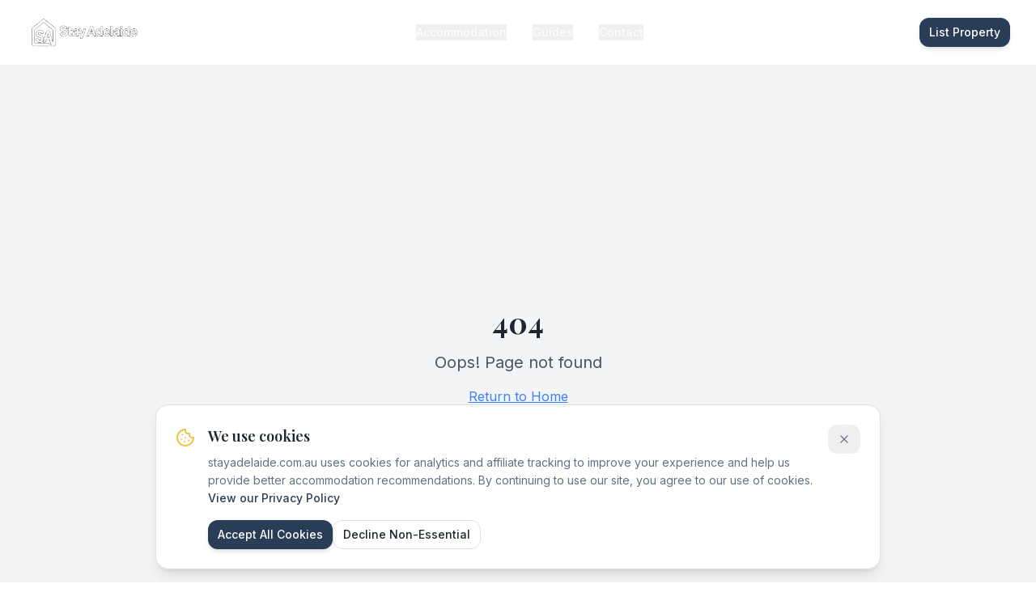

--- FILE ---
content_type: text/html; charset=utf-8
request_url: https://www.stayadelaide.com.au/hotels-adelaide/parkside-hotels.php
body_size: 1438
content:
<!DOCTYPE html>
<html lang="en">
  <head>
    <meta charset="UTF-8" />
    <meta name="viewport" content="width=device-width, initial-scale=1.0" />
    <title>Adelaide Accommodation – Hotels, Apartments & Serviced Stays | Stay Adelaide</title>
    <meta name="description" content="Find the best Adelaide accommodation deals. Hotels, apartments, and serviced stays in Adelaide CBD, Hills, Airport area. Compare prices and book direct with Stay Adelaide." />
    <meta name="keywords" content="Adelaide accommodation, Adelaide hotels, Adelaide apartments, serviced apartments Adelaide, cheap hotels Adelaide, luxury accommodation Adelaide, Adelaide CBD accommodation" />
    <meta name="author" content="Stay Adelaide" />
    <link rel="canonical" href="https://stayadelaide.com.au/" />

    <!-- Open Graph / Facebook -->
    <meta property="og:type" content="website" />
    <meta property="og:url" content="https://stayadelaide.com.au/" />
    <meta property="og:title" content="Adelaide Accommodation – Hotels, Apartments & Serviced Stays | Stay Adelaide" />
    <meta property="og:description" content="Find the best Adelaide accommodation deals. Hotels, apartments, and serviced stays in Adelaide CBD, Hills, Airport area. Compare prices and book direct." />
    <meta property="og:image" content="https://stayadelaide.com.au/og-image.jpg" />
    <meta property="og:site_name" content="Stay Adelaide" />

    <!-- Twitter -->
    <meta name="twitter:card" content="summary_large_image" />
    <meta name="twitter:url" content="https://stayadelaide.com.au/" />
    <meta name="twitter:title" content="Adelaide Accommodation – Hotels, Apartments & Serviced Stays" />
    <meta name="twitter:description" content="Find the best Adelaide accommodation deals. Hotels, apartments, and serviced stays in Adelaide CBD, Hills, Airport area." />
    <meta name="twitter:image" content="https://stayadelaide.com.au/og-image.jpg" />

    <!-- Font optimization -->
    <link rel="preconnect" href="https://fonts.googleapis.com">
    <link rel="preconnect" href="https://fonts.gstatic.com" crossorigin>
    <link rel="preload" href="https://fonts.googleapis.com/css2?family=Inter:wght@100..900&family=Playfair+Display:wght@400..900&display=swap" as="style" onload="this.onload=null;this.rel='stylesheet'">
    <noscript><link rel="stylesheet" href="https://fonts.googleapis.com/css2?family=Inter:wght@100..900&family=Playfair+Display:wght@400..900&display=swap"></noscript>

    <!-- Favicon -->
    <link rel="icon" type="image/png" href="/lovable-uploads/086958ac-47e9-4cb1-a985-0b3f7fa22074.png" />
    <link rel="apple-touch-icon" href="/lovable-uploads/086958ac-47e9-4cb1-a985-0b3f7fa22074.png" />

    <!-- JSON-LD Structured Data -->
    <script type="application/ld+json">
    {
      "@context": "https://schema.org",
      "@type": "TravelAgency",
      "name": "Stay Adelaide",
      "url": "https://stayadelaide.com.au",
      "description": "Adelaide accommodation aggregation and curation platform featuring hotels, apartments, and serviced stays",
      "address": {
        "@type": "PostalAddress",
        "addressLocality": "Adelaide",
        "addressRegion": "SA",
        "addressCountry": "AU"
      },
      "sameAs": []
    }
    </script>
    <script type="module" crossorigin src="/assets/index-toK1FeAE.js"></script>
    <link rel="stylesheet" crossorigin href="/assets/index-CHLlpLTv.css">
  <script defer src="https://www.stayadelaide.com.au/~flock.js" data-proxy-url="https://www.stayadelaide.com.au/~api/analytics"></script></head>

  <body>
    <div id="root"></div>
  </body>
</html>


--- FILE ---
content_type: text/javascript; charset=utf-8
request_url: https://www.stayadelaide.com.au/assets/index-toK1FeAE.js
body_size: 273807
content:
var wA=Object.defineProperty;var wv=e=>{throw TypeError(e)};var bA=(e,t,r)=>t in e?wA(e,t,{enumerable:!0,configurable:!0,writable:!0,value:r}):e[t]=r;var ws=(e,t,r)=>bA(e,typeof t!="symbol"?t+"":t,r),$f=(e,t,r)=>t.has(e)||wv("Cannot "+r);var T=(e,t,r)=>($f(e,t,"read from private field"),r?r.call(e):t.get(e)),Ae=(e,t,r)=>t.has(e)?wv("Cannot add the same private member more than once"):t instanceof WeakSet?t.add(e):t.set(e,r),ce=(e,t,r,n)=>($f(e,t,"write to private field"),n?n.call(e,r):t.set(e,r),r),ze=(e,t,r)=>($f(e,t,"access private method"),r);var Rd=(e,t,r,n)=>({set _(i){ce(e,t,i,r)},get _(){return T(e,t,n)}});function _A(e,t){for(var r=0;r<t.length;r++){const n=t[r];if(typeof n!="string"&&!Array.isArray(n)){for(const i in n)if(i!=="default"&&!(i in e)){const a=Object.getOwnPropertyDescriptor(n,i);a&&Object.defineProperty(e,i,a.get?a:{enumerable:!0,get:()=>n[i]})}}}return Object.freeze(Object.defineProperty(e,Symbol.toStringTag,{value:"Module"}))}(function(){const t=document.createElement("link").relList;if(t&&t.supports&&t.supports("modulepreload"))return;for(const i of document.querySelectorAll('link[rel="modulepreload"]'))n(i);new MutationObserver(i=>{for(const a of i)if(a.type==="childList")for(const o of a.addedNodes)o.tagName==="LINK"&&o.rel==="modulepreload"&&n(o)}).observe(document,{childList:!0,subtree:!0});function r(i){const a={};return i.integrity&&(a.integrity=i.integrity),i.referrerPolicy&&(a.referrerPolicy=i.referrerPolicy),i.crossOrigin==="use-credentials"?a.credentials="include":i.crossOrigin==="anonymous"?a.credentials="omit":a.credentials="same-origin",a}function n(i){if(i.ep)return;i.ep=!0;const a=r(i);fetch(i.href,a)}})();var gn=typeof globalThis<"u"?globalThis:typeof window<"u"?window:typeof global<"u"?global:typeof self<"u"?self:{};function cd(e){return e&&e.__esModule&&Object.prototype.hasOwnProperty.call(e,"default")?e.default:e}function jA(e){if(e.__esModule)return e;var t=e.default;if(typeof t=="function"){var r=function n(){return this instanceof n?Reflect.construct(t,arguments,this.constructor):t.apply(this,arguments)};r.prototype=t.prototype}else r={};return Object.defineProperty(r,"__esModule",{value:!0}),Object.keys(e).forEach(function(n){var i=Object.getOwnPropertyDescriptor(e,n);Object.defineProperty(r,n,i.get?i:{enumerable:!0,get:function(){return e[n]}})}),r}var Xb={exports:{}},Rh={},Jb={exports:{}},Ye={};/**
 * @license React
 * react.production.min.js
 *
 * Copyright (c) Facebook, Inc. and its affiliates.
 *
 * This source code is licensed under the MIT license found in the
 * LICENSE file in the root directory of this source tree.
 */var dd=Symbol.for("react.element"),NA=Symbol.for("react.portal"),SA=Symbol.for("react.fragment"),kA=Symbol.for("react.strict_mode"),CA=Symbol.for("react.profiler"),EA=Symbol.for("react.provider"),AA=Symbol.for("react.context"),TA=Symbol.for("react.forward_ref"),PA=Symbol.for("react.suspense"),RA=Symbol.for("react.memo"),OA=Symbol.for("react.lazy"),bv=Symbol.iterator;function IA(e){return e===null||typeof e!="object"?null:(e=bv&&e[bv]||e["@@iterator"],typeof e=="function"?e:null)}var e_={isMounted:function(){return!1},enqueueForceUpdate:function(){},enqueueReplaceState:function(){},enqueueSetState:function(){}},t_=Object.assign,r_={};function wl(e,t,r){this.props=e,this.context=t,this.refs=r_,this.updater=r||e_}wl.prototype.isReactComponent={};wl.prototype.setState=function(e,t){if(typeof e!="object"&&typeof e!="function"&&e!=null)throw Error("setState(...): takes an object of state variables to update or a function which returns an object of state variables.");this.updater.enqueueSetState(this,e,t,"setState")};wl.prototype.forceUpdate=function(e){this.updater.enqueueForceUpdate(this,e,"forceUpdate")};function n_(){}n_.prototype=wl.prototype;function rx(e,t,r){this.props=e,this.context=t,this.refs=r_,this.updater=r||e_}var nx=rx.prototype=new n_;nx.constructor=rx;t_(nx,wl.prototype);nx.isPureReactComponent=!0;var _v=Array.isArray,s_=Object.prototype.hasOwnProperty,sx={current:null},i_={key:!0,ref:!0,__self:!0,__source:!0};function a_(e,t,r){var n,i={},a=null,o=null;if(t!=null)for(n in t.ref!==void 0&&(o=t.ref),t.key!==void 0&&(a=""+t.key),t)s_.call(t,n)&&!i_.hasOwnProperty(n)&&(i[n]=t[n]);var l=arguments.length-2;if(l===1)i.children=r;else if(1<l){for(var c=Array(l),d=0;d<l;d++)c[d]=arguments[d+2];i.children=c}if(e&&e.defaultProps)for(n in l=e.defaultProps,l)i[n]===void 0&&(i[n]=l[n]);return{$$typeof:dd,type:e,key:a,ref:o,props:i,_owner:sx.current}}function DA(e,t){return{$$typeof:dd,type:e.type,key:t,ref:e.ref,props:e.props,_owner:e._owner}}function ix(e){return typeof e=="object"&&e!==null&&e.$$typeof===dd}function LA(e){var t={"=":"=0",":":"=2"};return"$"+e.replace(/[=:]/g,function(r){return t[r]})}var jv=/\/+/g;function Uf(e,t){return typeof e=="object"&&e!==null&&e.key!=null?LA(""+e.key):t.toString(36)}function hu(e,t,r,n,i){var a=typeof e;(a==="undefined"||a==="boolean")&&(e=null);var o=!1;if(e===null)o=!0;else switch(a){case"string":case"number":o=!0;break;case"object":switch(e.$$typeof){case dd:case NA:o=!0}}if(o)return o=e,i=i(o),e=n===""?"."+Uf(o,0):n,_v(i)?(r="",e!=null&&(r=e.replace(jv,"$&/")+"/"),hu(i,t,r,"",function(d){return d})):i!=null&&(ix(i)&&(i=DA(i,r+(!i.key||o&&o.key===i.key?"":(""+i.key).replace(jv,"$&/")+"/")+e)),t.push(i)),1;if(o=0,n=n===""?".":n+":",_v(e))for(var l=0;l<e.length;l++){a=e[l];var c=n+Uf(a,l);o+=hu(a,t,r,c,i)}else if(c=IA(e),typeof c=="function")for(e=c.call(e),l=0;!(a=e.next()).done;)a=a.value,c=n+Uf(a,l++),o+=hu(a,t,r,c,i);else if(a==="object")throw t=String(e),Error("Objects are not valid as a React child (found: "+(t==="[object Object]"?"object with keys {"+Object.keys(e).join(", ")+"}":t)+"). If you meant to render a collection of children, use an array instead.");return o}function Od(e,t,r){if(e==null)return e;var n=[],i=0;return hu(e,n,"","",function(a){return t.call(r,a,i++)}),n}function MA(e){if(e._status===-1){var t=e._result;t=t(),t.then(function(r){(e._status===0||e._status===-1)&&(e._status=1,e._result=r)},function(r){(e._status===0||e._status===-1)&&(e._status=2,e._result=r)}),e._status===-1&&(e._status=0,e._result=t)}if(e._status===1)return e._result.default;throw e._result}var Nr={current:null},fu={transition:null},FA={ReactCurrentDispatcher:Nr,ReactCurrentBatchConfig:fu,ReactCurrentOwner:sx};function o_(){throw Error("act(...) is not supported in production builds of React.")}Ye.Children={map:Od,forEach:function(e,t,r){Od(e,function(){t.apply(this,arguments)},r)},count:function(e){var t=0;return Od(e,function(){t++}),t},toArray:function(e){return Od(e,function(t){return t})||[]},only:function(e){if(!ix(e))throw Error("React.Children.only expected to receive a single React element child.");return e}};Ye.Component=wl;Ye.Fragment=SA;Ye.Profiler=CA;Ye.PureComponent=rx;Ye.StrictMode=kA;Ye.Suspense=PA;Ye.__SECRET_INTERNALS_DO_NOT_USE_OR_YOU_WILL_BE_FIRED=FA;Ye.act=o_;Ye.cloneElement=function(e,t,r){if(e==null)throw Error("React.cloneElement(...): The argument must be a React element, but you passed "+e+".");var n=t_({},e.props),i=e.key,a=e.ref,o=e._owner;if(t!=null){if(t.ref!==void 0&&(a=t.ref,o=sx.current),t.key!==void 0&&(i=""+t.key),e.type&&e.type.defaultProps)var l=e.type.defaultProps;for(c in t)s_.call(t,c)&&!i_.hasOwnProperty(c)&&(n[c]=t[c]===void 0&&l!==void 0?l[c]:t[c])}var c=arguments.length-2;if(c===1)n.children=r;else if(1<c){l=Array(c);for(var d=0;d<c;d++)l[d]=arguments[d+2];n.children=l}return{$$typeof:dd,type:e.type,key:i,ref:a,props:n,_owner:o}};Ye.createContext=function(e){return e={$$typeof:AA,_currentValue:e,_currentValue2:e,_threadCount:0,Provider:null,Consumer:null,_defaultValue:null,_globalName:null},e.Provider={$$typeof:EA,_context:e},e.Consumer=e};Ye.createElement=a_;Ye.createFactory=function(e){var t=a_.bind(null,e);return t.type=e,t};Ye.createRef=function(){return{current:null}};Ye.forwardRef=function(e){return{$$typeof:TA,render:e}};Ye.isValidElement=ix;Ye.lazy=function(e){return{$$typeof:OA,_payload:{_status:-1,_result:e},_init:MA}};Ye.memo=function(e,t){return{$$typeof:RA,type:e,compare:t===void 0?null:t}};Ye.startTransition=function(e){var t=fu.transition;fu.transition={};try{e()}finally{fu.transition=t}};Ye.unstable_act=o_;Ye.useCallback=function(e,t){return Nr.current.useCallback(e,t)};Ye.useContext=function(e){return Nr.current.useContext(e)};Ye.useDebugValue=function(){};Ye.useDeferredValue=function(e){return Nr.current.useDeferredValue(e)};Ye.useEffect=function(e,t){return Nr.current.useEffect(e,t)};Ye.useId=function(){return Nr.current.useId()};Ye.useImperativeHandle=function(e,t,r){return Nr.current.useImperativeHandle(e,t,r)};Ye.useInsertionEffect=function(e,t){return Nr.current.useInsertionEffect(e,t)};Ye.useLayoutEffect=function(e,t){return Nr.current.useLayoutEffect(e,t)};Ye.useMemo=function(e,t){return Nr.current.useMemo(e,t)};Ye.useReducer=function(e,t,r){return Nr.current.useReducer(e,t,r)};Ye.useRef=function(e){return Nr.current.useRef(e)};Ye.useState=function(e){return Nr.current.useState(e)};Ye.useSyncExternalStore=function(e,t,r){return Nr.current.useSyncExternalStore(e,t,r)};Ye.useTransition=function(){return Nr.current.useTransition()};Ye.version="18.3.1";Jb.exports=Ye;var p=Jb.exports;const $=cd(p),ax=_A({__proto__:null,default:$},[p]);/**
 * @license React
 * react-jsx-runtime.production.min.js
 *
 * Copyright (c) Facebook, Inc. and its affiliates.
 *
 * This source code is licensed under the MIT license found in the
 * LICENSE file in the root directory of this source tree.
 */var $A=p,UA=Symbol.for("react.element"),BA=Symbol.for("react.fragment"),zA=Object.prototype.hasOwnProperty,VA=$A.__SECRET_INTERNALS_DO_NOT_USE_OR_YOU_WILL_BE_FIRED.ReactCurrentOwner,qA={key:!0,ref:!0,__self:!0,__source:!0};function l_(e,t,r){var n,i={},a=null,o=null;r!==void 0&&(a=""+r),t.key!==void 0&&(a=""+t.key),t.ref!==void 0&&(o=t.ref);for(n in t)zA.call(t,n)&&!qA.hasOwnProperty(n)&&(i[n]=t[n]);if(e&&e.defaultProps)for(n in t=e.defaultProps,t)i[n]===void 0&&(i[n]=t[n]);return{$$typeof:UA,type:e,key:a,ref:o,props:i,_owner:VA.current}}Rh.Fragment=BA;Rh.jsx=l_;Rh.jsxs=l_;Xb.exports=Rh;var s=Xb.exports,c_={exports:{}},nn={},d_={exports:{}},u_={};/**
 * @license React
 * scheduler.production.min.js
 *
 * Copyright (c) Facebook, Inc. and its affiliates.
 *
 * This source code is licensed under the MIT license found in the
 * LICENSE file in the root directory of this source tree.
 */(function(e){function t(E,L){var W=E.length;E.push(L);e:for(;0<W;){var ie=W-1>>>1,he=E[ie];if(0<i(he,L))E[ie]=L,E[W]=he,W=ie;else break e}}function r(E){return E.length===0?null:E[0]}function n(E){if(E.length===0)return null;var L=E[0],W=E.pop();if(W!==L){E[0]=W;e:for(var ie=0,he=E.length,fe=he>>>1;ie<fe;){var M=2*(ie+1)-1,G=E[M],_e=M+1,H=E[_e];if(0>i(G,W))_e<he&&0>i(H,G)?(E[ie]=H,E[_e]=W,ie=_e):(E[ie]=G,E[M]=W,ie=M);else if(_e<he&&0>i(H,W))E[ie]=H,E[_e]=W,ie=_e;else break e}}return L}function i(E,L){var W=E.sortIndex-L.sortIndex;return W!==0?W:E.id-L.id}if(typeof performance=="object"&&typeof performance.now=="function"){var a=performance;e.unstable_now=function(){return a.now()}}else{var o=Date,l=o.now();e.unstable_now=function(){return o.now()-l}}var c=[],d=[],u=1,h=null,f=3,m=!1,b=!1,v=!1,w=typeof setTimeout=="function"?setTimeout:null,g=typeof clearTimeout=="function"?clearTimeout:null,x=typeof setImmediate<"u"?setImmediate:null;typeof navigator<"u"&&navigator.scheduling!==void 0&&navigator.scheduling.isInputPending!==void 0&&navigator.scheduling.isInputPending.bind(navigator.scheduling);function y(E){for(var L=r(d);L!==null;){if(L.callback===null)n(d);else if(L.startTime<=E)n(d),L.sortIndex=L.expirationTime,t(c,L);else break;L=r(d)}}function _(E){if(v=!1,y(E),!b)if(r(c)!==null)b=!0,q(N);else{var L=r(d);L!==null&&ee(_,L.startTime-E)}}function N(E,L){b=!1,v&&(v=!1,g(R),R=-1),m=!0;var W=f;try{for(y(L),h=r(c);h!==null&&(!(h.expirationTime>L)||E&&!C());){var ie=h.callback;if(typeof ie=="function"){h.callback=null,f=h.priorityLevel;var he=ie(h.expirationTime<=L);L=e.unstable_now(),typeof he=="function"?h.callback=he:h===r(c)&&n(c),y(L)}else n(c);h=r(c)}if(h!==null)var fe=!0;else{var M=r(d);M!==null&&ee(_,M.startTime-L),fe=!1}return fe}finally{h=null,f=W,m=!1}}var j=!1,k=null,R=-1,U=5,O=-1;function C(){return!(e.unstable_now()-O<U)}function S(){if(k!==null){var E=e.unstable_now();O=E;var L=!0;try{L=k(!0,E)}finally{L?F():(j=!1,k=null)}}else j=!1}var F;if(typeof x=="function")F=function(){x(S)};else if(typeof MessageChannel<"u"){var D=new MessageChannel,K=D.port2;D.port1.onmessage=S,F=function(){K.postMessage(null)}}else F=function(){w(S,0)};function q(E){k=E,j||(j=!0,F())}function ee(E,L){R=w(function(){E(e.unstable_now())},L)}e.unstable_IdlePriority=5,e.unstable_ImmediatePriority=1,e.unstable_LowPriority=4,e.unstable_NormalPriority=3,e.unstable_Profiling=null,e.unstable_UserBlockingPriority=2,e.unstable_cancelCallback=function(E){E.callback=null},e.unstable_continueExecution=function(){b||m||(b=!0,q(N))},e.unstable_forceFrameRate=function(E){0>E||125<E?console.error("forceFrameRate takes a positive int between 0 and 125, forcing frame rates higher than 125 fps is not supported"):U=0<E?Math.floor(1e3/E):5},e.unstable_getCurrentPriorityLevel=function(){return f},e.unstable_getFirstCallbackNode=function(){return r(c)},e.unstable_next=function(E){switch(f){case 1:case 2:case 3:var L=3;break;default:L=f}var W=f;f=L;try{return E()}finally{f=W}},e.unstable_pauseExecution=function(){},e.unstable_requestPaint=function(){},e.unstable_runWithPriority=function(E,L){switch(E){case 1:case 2:case 3:case 4:case 5:break;default:E=3}var W=f;f=E;try{return L()}finally{f=W}},e.unstable_scheduleCallback=function(E,L,W){var ie=e.unstable_now();switch(typeof W=="object"&&W!==null?(W=W.delay,W=typeof W=="number"&&0<W?ie+W:ie):W=ie,E){case 1:var he=-1;break;case 2:he=250;break;case 5:he=1073741823;break;case 4:he=1e4;break;default:he=5e3}return he=W+he,E={id:u++,callback:L,priorityLevel:E,startTime:W,expirationTime:he,sortIndex:-1},W>ie?(E.sortIndex=W,t(d,E),r(c)===null&&E===r(d)&&(v?(g(R),R=-1):v=!0,ee(_,W-ie))):(E.sortIndex=he,t(c,E),b||m||(b=!0,q(N))),E},e.unstable_shouldYield=C,e.unstable_wrapCallback=function(E){var L=f;return function(){var W=f;f=L;try{return E.apply(this,arguments)}finally{f=W}}}})(u_);d_.exports=u_;var HA=d_.exports;/**
 * @license React
 * react-dom.production.min.js
 *
 * Copyright (c) Facebook, Inc. and its affiliates.
 *
 * This source code is licensed under the MIT license found in the
 * LICENSE file in the root directory of this source tree.
 */var WA=p,tn=HA;function Q(e){for(var t="https://reactjs.org/docs/error-decoder.html?invariant="+e,r=1;r<arguments.length;r++)t+="&args[]="+encodeURIComponent(arguments[r]);return"Minified React error #"+e+"; visit "+t+" for the full message or use the non-minified dev environment for full errors and additional helpful warnings."}var h_=new Set,Pc={};function Ba(e,t){Zo(e,t),Zo(e+"Capture",t)}function Zo(e,t){for(Pc[e]=t,e=0;e<t.length;e++)h_.add(t[e])}var Ms=!(typeof window>"u"||typeof window.document>"u"||typeof window.document.createElement>"u"),Qm=Object.prototype.hasOwnProperty,GA=/^[:A-Z_a-z\u00C0-\u00D6\u00D8-\u00F6\u00F8-\u02FF\u0370-\u037D\u037F-\u1FFF\u200C-\u200D\u2070-\u218F\u2C00-\u2FEF\u3001-\uD7FF\uF900-\uFDCF\uFDF0-\uFFFD][:A-Z_a-z\u00C0-\u00D6\u00D8-\u00F6\u00F8-\u02FF\u0370-\u037D\u037F-\u1FFF\u200C-\u200D\u2070-\u218F\u2C00-\u2FEF\u3001-\uD7FF\uF900-\uFDCF\uFDF0-\uFFFD\-.0-9\u00B7\u0300-\u036F\u203F-\u2040]*$/,Nv={},Sv={};function KA(e){return Qm.call(Sv,e)?!0:Qm.call(Nv,e)?!1:GA.test(e)?Sv[e]=!0:(Nv[e]=!0,!1)}function YA(e,t,r,n){if(r!==null&&r.type===0)return!1;switch(typeof t){case"function":case"symbol":return!0;case"boolean":return n?!1:r!==null?!r.acceptsBooleans:(e=e.toLowerCase().slice(0,5),e!=="data-"&&e!=="aria-");default:return!1}}function QA(e,t,r,n){if(t===null||typeof t>"u"||YA(e,t,r,n))return!0;if(n)return!1;if(r!==null)switch(r.type){case 3:return!t;case 4:return t===!1;case 5:return isNaN(t);case 6:return isNaN(t)||1>t}return!1}function Sr(e,t,r,n,i,a,o){this.acceptsBooleans=t===2||t===3||t===4,this.attributeName=n,this.attributeNamespace=i,this.mustUseProperty=r,this.propertyName=e,this.type=t,this.sanitizeURL=a,this.removeEmptyString=o}var er={};"children dangerouslySetInnerHTML defaultValue defaultChecked innerHTML suppressContentEditableWarning suppressHydrationWarning style".split(" ").forEach(function(e){er[e]=new Sr(e,0,!1,e,null,!1,!1)});[["acceptCharset","accept-charset"],["className","class"],["htmlFor","for"],["httpEquiv","http-equiv"]].forEach(function(e){var t=e[0];er[t]=new Sr(t,1,!1,e[1],null,!1,!1)});["contentEditable","draggable","spellCheck","value"].forEach(function(e){er[e]=new Sr(e,2,!1,e.toLowerCase(),null,!1,!1)});["autoReverse","externalResourcesRequired","focusable","preserveAlpha"].forEach(function(e){er[e]=new Sr(e,2,!1,e,null,!1,!1)});"allowFullScreen async autoFocus autoPlay controls default defer disabled disablePictureInPicture disableRemotePlayback formNoValidate hidden loop noModule noValidate open playsInline readOnly required reversed scoped seamless itemScope".split(" ").forEach(function(e){er[e]=new Sr(e,3,!1,e.toLowerCase(),null,!1,!1)});["checked","multiple","muted","selected"].forEach(function(e){er[e]=new Sr(e,3,!0,e,null,!1,!1)});["capture","download"].forEach(function(e){er[e]=new Sr(e,4,!1,e,null,!1,!1)});["cols","rows","size","span"].forEach(function(e){er[e]=new Sr(e,6,!1,e,null,!1,!1)});["rowSpan","start"].forEach(function(e){er[e]=new Sr(e,5,!1,e.toLowerCase(),null,!1,!1)});var ox=/[\-:]([a-z])/g;function lx(e){return e[1].toUpperCase()}"accent-height alignment-baseline arabic-form baseline-shift cap-height clip-path clip-rule color-interpolation color-interpolation-filters color-profile color-rendering dominant-baseline enable-background fill-opacity fill-rule flood-color flood-opacity font-family font-size font-size-adjust font-stretch font-style font-variant font-weight glyph-name glyph-orientation-horizontal glyph-orientation-vertical horiz-adv-x horiz-origin-x image-rendering letter-spacing lighting-color marker-end marker-mid marker-start overline-position overline-thickness paint-order panose-1 pointer-events rendering-intent shape-rendering stop-color stop-opacity strikethrough-position strikethrough-thickness stroke-dasharray stroke-dashoffset stroke-linecap stroke-linejoin stroke-miterlimit stroke-opacity stroke-width text-anchor text-decoration text-rendering underline-position underline-thickness unicode-bidi unicode-range units-per-em v-alphabetic v-hanging v-ideographic v-mathematical vector-effect vert-adv-y vert-origin-x vert-origin-y word-spacing writing-mode xmlns:xlink x-height".split(" ").forEach(function(e){var t=e.replace(ox,lx);er[t]=new Sr(t,1,!1,e,null,!1,!1)});"xlink:actuate xlink:arcrole xlink:role xlink:show xlink:title xlink:type".split(" ").forEach(function(e){var t=e.replace(ox,lx);er[t]=new Sr(t,1,!1,e,"http://www.w3.org/1999/xlink",!1,!1)});["xml:base","xml:lang","xml:space"].forEach(function(e){var t=e.replace(ox,lx);er[t]=new Sr(t,1,!1,e,"http://www.w3.org/XML/1998/namespace",!1,!1)});["tabIndex","crossOrigin"].forEach(function(e){er[e]=new Sr(e,1,!1,e.toLowerCase(),null,!1,!1)});er.xlinkHref=new Sr("xlinkHref",1,!1,"xlink:href","http://www.w3.org/1999/xlink",!0,!1);["src","href","action","formAction"].forEach(function(e){er[e]=new Sr(e,1,!1,e.toLowerCase(),null,!0,!0)});function cx(e,t,r,n){var i=er.hasOwnProperty(t)?er[t]:null;(i!==null?i.type!==0:n||!(2<t.length)||t[0]!=="o"&&t[0]!=="O"||t[1]!=="n"&&t[1]!=="N")&&(QA(t,r,i,n)&&(r=null),n||i===null?KA(t)&&(r===null?e.removeAttribute(t):e.setAttribute(t,""+r)):i.mustUseProperty?e[i.propertyName]=r===null?i.type===3?!1:"":r:(t=i.attributeName,n=i.attributeNamespace,r===null?e.removeAttribute(t):(i=i.type,r=i===3||i===4&&r===!0?"":""+r,n?e.setAttributeNS(n,t,r):e.setAttribute(t,r))))}var qs=WA.__SECRET_INTERNALS_DO_NOT_USE_OR_YOU_WILL_BE_FIRED,Id=Symbol.for("react.element"),uo=Symbol.for("react.portal"),ho=Symbol.for("react.fragment"),dx=Symbol.for("react.strict_mode"),Zm=Symbol.for("react.profiler"),f_=Symbol.for("react.provider"),m_=Symbol.for("react.context"),ux=Symbol.for("react.forward_ref"),Xm=Symbol.for("react.suspense"),Jm=Symbol.for("react.suspense_list"),hx=Symbol.for("react.memo"),ti=Symbol.for("react.lazy"),p_=Symbol.for("react.offscreen"),kv=Symbol.iterator;function Ul(e){return e===null||typeof e!="object"?null:(e=kv&&e[kv]||e["@@iterator"],typeof e=="function"?e:null)}var wt=Object.assign,Bf;function oc(e){if(Bf===void 0)try{throw Error()}catch(r){var t=r.stack.trim().match(/\n( *(at )?)/);Bf=t&&t[1]||""}return`
`+Bf+e}var zf=!1;function Vf(e,t){if(!e||zf)return"";zf=!0;var r=Error.prepareStackTrace;Error.prepareStackTrace=void 0;try{if(t)if(t=function(){throw Error()},Object.defineProperty(t.prototype,"props",{set:function(){throw Error()}}),typeof Reflect=="object"&&Reflect.construct){try{Reflect.construct(t,[])}catch(d){var n=d}Reflect.construct(e,[],t)}else{try{t.call()}catch(d){n=d}e.call(t.prototype)}else{try{throw Error()}catch(d){n=d}e()}}catch(d){if(d&&n&&typeof d.stack=="string"){for(var i=d.stack.split(`
`),a=n.stack.split(`
`),o=i.length-1,l=a.length-1;1<=o&&0<=l&&i[o]!==a[l];)l--;for(;1<=o&&0<=l;o--,l--)if(i[o]!==a[l]){if(o!==1||l!==1)do if(o--,l--,0>l||i[o]!==a[l]){var c=`
`+i[o].replace(" at new "," at ");return e.displayName&&c.includes("<anonymous>")&&(c=c.replace("<anonymous>",e.displayName)),c}while(1<=o&&0<=l);break}}}finally{zf=!1,Error.prepareStackTrace=r}return(e=e?e.displayName||e.name:"")?oc(e):""}function ZA(e){switch(e.tag){case 5:return oc(e.type);case 16:return oc("Lazy");case 13:return oc("Suspense");case 19:return oc("SuspenseList");case 0:case 2:case 15:return e=Vf(e.type,!1),e;case 11:return e=Vf(e.type.render,!1),e;case 1:return e=Vf(e.type,!0),e;default:return""}}function ep(e){if(e==null)return null;if(typeof e=="function")return e.displayName||e.name||null;if(typeof e=="string")return e;switch(e){case ho:return"Fragment";case uo:return"Portal";case Zm:return"Profiler";case dx:return"StrictMode";case Xm:return"Suspense";case Jm:return"SuspenseList"}if(typeof e=="object")switch(e.$$typeof){case m_:return(e.displayName||"Context")+".Consumer";case f_:return(e._context.displayName||"Context")+".Provider";case ux:var t=e.render;return e=e.displayName,e||(e=t.displayName||t.name||"",e=e!==""?"ForwardRef("+e+")":"ForwardRef"),e;case hx:return t=e.displayName||null,t!==null?t:ep(e.type)||"Memo";case ti:t=e._payload,e=e._init;try{return ep(e(t))}catch{}}return null}function XA(e){var t=e.type;switch(e.tag){case 24:return"Cache";case 9:return(t.displayName||"Context")+".Consumer";case 10:return(t._context.displayName||"Context")+".Provider";case 18:return"DehydratedFragment";case 11:return e=t.render,e=e.displayName||e.name||"",t.displayName||(e!==""?"ForwardRef("+e+")":"ForwardRef");case 7:return"Fragment";case 5:return t;case 4:return"Portal";case 3:return"Root";case 6:return"Text";case 16:return ep(t);case 8:return t===dx?"StrictMode":"Mode";case 22:return"Offscreen";case 12:return"Profiler";case 21:return"Scope";case 13:return"Suspense";case 19:return"SuspenseList";case 25:return"TracingMarker";case 1:case 0:case 17:case 2:case 14:case 15:if(typeof t=="function")return t.displayName||t.name||null;if(typeof t=="string")return t}return null}function Fi(e){switch(typeof e){case"boolean":case"number":case"string":case"undefined":return e;case"object":return e;default:return""}}function g_(e){var t=e.type;return(e=e.nodeName)&&e.toLowerCase()==="input"&&(t==="checkbox"||t==="radio")}function JA(e){var t=g_(e)?"checked":"value",r=Object.getOwnPropertyDescriptor(e.constructor.prototype,t),n=""+e[t];if(!e.hasOwnProperty(t)&&typeof r<"u"&&typeof r.get=="function"&&typeof r.set=="function"){var i=r.get,a=r.set;return Object.defineProperty(e,t,{configurable:!0,get:function(){return i.call(this)},set:function(o){n=""+o,a.call(this,o)}}),Object.defineProperty(e,t,{enumerable:r.enumerable}),{getValue:function(){return n},setValue:function(o){n=""+o},stopTracking:function(){e._valueTracker=null,delete e[t]}}}}function Dd(e){e._valueTracker||(e._valueTracker=JA(e))}function x_(e){if(!e)return!1;var t=e._valueTracker;if(!t)return!0;var r=t.getValue(),n="";return e&&(n=g_(e)?e.checked?"true":"false":e.value),e=n,e!==r?(t.setValue(e),!0):!1}function Lu(e){if(e=e||(typeof document<"u"?document:void 0),typeof e>"u")return null;try{return e.activeElement||e.body}catch{return e.body}}function tp(e,t){var r=t.checked;return wt({},t,{defaultChecked:void 0,defaultValue:void 0,value:void 0,checked:r??e._wrapperState.initialChecked})}function Cv(e,t){var r=t.defaultValue==null?"":t.defaultValue,n=t.checked!=null?t.checked:t.defaultChecked;r=Fi(t.value!=null?t.value:r),e._wrapperState={initialChecked:n,initialValue:r,controlled:t.type==="checkbox"||t.type==="radio"?t.checked!=null:t.value!=null}}function y_(e,t){t=t.checked,t!=null&&cx(e,"checked",t,!1)}function rp(e,t){y_(e,t);var r=Fi(t.value),n=t.type;if(r!=null)n==="number"?(r===0&&e.value===""||e.value!=r)&&(e.value=""+r):e.value!==""+r&&(e.value=""+r);else if(n==="submit"||n==="reset"){e.removeAttribute("value");return}t.hasOwnProperty("value")?np(e,t.type,r):t.hasOwnProperty("defaultValue")&&np(e,t.type,Fi(t.defaultValue)),t.checked==null&&t.defaultChecked!=null&&(e.defaultChecked=!!t.defaultChecked)}function Ev(e,t,r){if(t.hasOwnProperty("value")||t.hasOwnProperty("defaultValue")){var n=t.type;if(!(n!=="submit"&&n!=="reset"||t.value!==void 0&&t.value!==null))return;t=""+e._wrapperState.initialValue,r||t===e.value||(e.value=t),e.defaultValue=t}r=e.name,r!==""&&(e.name=""),e.defaultChecked=!!e._wrapperState.initialChecked,r!==""&&(e.name=r)}function np(e,t,r){(t!=="number"||Lu(e.ownerDocument)!==e)&&(r==null?e.defaultValue=""+e._wrapperState.initialValue:e.defaultValue!==""+r&&(e.defaultValue=""+r))}var lc=Array.isArray;function So(e,t,r,n){if(e=e.options,t){t={};for(var i=0;i<r.length;i++)t["$"+r[i]]=!0;for(r=0;r<e.length;r++)i=t.hasOwnProperty("$"+e[r].value),e[r].selected!==i&&(e[r].selected=i),i&&n&&(e[r].defaultSelected=!0)}else{for(r=""+Fi(r),t=null,i=0;i<e.length;i++){if(e[i].value===r){e[i].selected=!0,n&&(e[i].defaultSelected=!0);return}t!==null||e[i].disabled||(t=e[i])}t!==null&&(t.selected=!0)}}function sp(e,t){if(t.dangerouslySetInnerHTML!=null)throw Error(Q(91));return wt({},t,{value:void 0,defaultValue:void 0,children:""+e._wrapperState.initialValue})}function Av(e,t){var r=t.value;if(r==null){if(r=t.children,t=t.defaultValue,r!=null){if(t!=null)throw Error(Q(92));if(lc(r)){if(1<r.length)throw Error(Q(93));r=r[0]}t=r}t==null&&(t=""),r=t}e._wrapperState={initialValue:Fi(r)}}function v_(e,t){var r=Fi(t.value),n=Fi(t.defaultValue);r!=null&&(r=""+r,r!==e.value&&(e.value=r),t.defaultValue==null&&e.defaultValue!==r&&(e.defaultValue=r)),n!=null&&(e.defaultValue=""+n)}function Tv(e){var t=e.textContent;t===e._wrapperState.initialValue&&t!==""&&t!==null&&(e.value=t)}function w_(e){switch(e){case"svg":return"http://www.w3.org/2000/svg";case"math":return"http://www.w3.org/1998/Math/MathML";default:return"http://www.w3.org/1999/xhtml"}}function ip(e,t){return e==null||e==="http://www.w3.org/1999/xhtml"?w_(t):e==="http://www.w3.org/2000/svg"&&t==="foreignObject"?"http://www.w3.org/1999/xhtml":e}var Ld,b_=function(e){return typeof MSApp<"u"&&MSApp.execUnsafeLocalFunction?function(t,r,n,i){MSApp.execUnsafeLocalFunction(function(){return e(t,r,n,i)})}:e}(function(e,t){if(e.namespaceURI!=="http://www.w3.org/2000/svg"||"innerHTML"in e)e.innerHTML=t;else{for(Ld=Ld||document.createElement("div"),Ld.innerHTML="<svg>"+t.valueOf().toString()+"</svg>",t=Ld.firstChild;e.firstChild;)e.removeChild(e.firstChild);for(;t.firstChild;)e.appendChild(t.firstChild)}});function Rc(e,t){if(t){var r=e.firstChild;if(r&&r===e.lastChild&&r.nodeType===3){r.nodeValue=t;return}}e.textContent=t}var gc={animationIterationCount:!0,aspectRatio:!0,borderImageOutset:!0,borderImageSlice:!0,borderImageWidth:!0,boxFlex:!0,boxFlexGroup:!0,boxOrdinalGroup:!0,columnCount:!0,columns:!0,flex:!0,flexGrow:!0,flexPositive:!0,flexShrink:!0,flexNegative:!0,flexOrder:!0,gridArea:!0,gridRow:!0,gridRowEnd:!0,gridRowSpan:!0,gridRowStart:!0,gridColumn:!0,gridColumnEnd:!0,gridColumnSpan:!0,gridColumnStart:!0,fontWeight:!0,lineClamp:!0,lineHeight:!0,opacity:!0,order:!0,orphans:!0,tabSize:!0,widows:!0,zIndex:!0,zoom:!0,fillOpacity:!0,floodOpacity:!0,stopOpacity:!0,strokeDasharray:!0,strokeDashoffset:!0,strokeMiterlimit:!0,strokeOpacity:!0,strokeWidth:!0},e2=["Webkit","ms","Moz","O"];Object.keys(gc).forEach(function(e){e2.forEach(function(t){t=t+e.charAt(0).toUpperCase()+e.substring(1),gc[t]=gc[e]})});function __(e,t,r){return t==null||typeof t=="boolean"||t===""?"":r||typeof t!="number"||t===0||gc.hasOwnProperty(e)&&gc[e]?(""+t).trim():t+"px"}function j_(e,t){e=e.style;for(var r in t)if(t.hasOwnProperty(r)){var n=r.indexOf("--")===0,i=__(r,t[r],n);r==="float"&&(r="cssFloat"),n?e.setProperty(r,i):e[r]=i}}var t2=wt({menuitem:!0},{area:!0,base:!0,br:!0,col:!0,embed:!0,hr:!0,img:!0,input:!0,keygen:!0,link:!0,meta:!0,param:!0,source:!0,track:!0,wbr:!0});function ap(e,t){if(t){if(t2[e]&&(t.children!=null||t.dangerouslySetInnerHTML!=null))throw Error(Q(137,e));if(t.dangerouslySetInnerHTML!=null){if(t.children!=null)throw Error(Q(60));if(typeof t.dangerouslySetInnerHTML!="object"||!("__html"in t.dangerouslySetInnerHTML))throw Error(Q(61))}if(t.style!=null&&typeof t.style!="object")throw Error(Q(62))}}function op(e,t){if(e.indexOf("-")===-1)return typeof t.is=="string";switch(e){case"annotation-xml":case"color-profile":case"font-face":case"font-face-src":case"font-face-uri":case"font-face-format":case"font-face-name":case"missing-glyph":return!1;default:return!0}}var lp=null;function fx(e){return e=e.target||e.srcElement||window,e.correspondingUseElement&&(e=e.correspondingUseElement),e.nodeType===3?e.parentNode:e}var cp=null,ko=null,Co=null;function Pv(e){if(e=fd(e)){if(typeof cp!="function")throw Error(Q(280));var t=e.stateNode;t&&(t=Mh(t),cp(e.stateNode,e.type,t))}}function N_(e){ko?Co?Co.push(e):Co=[e]:ko=e}function S_(){if(ko){var e=ko,t=Co;if(Co=ko=null,Pv(e),t)for(e=0;e<t.length;e++)Pv(t[e])}}function k_(e,t){return e(t)}function C_(){}var qf=!1;function E_(e,t,r){if(qf)return e(t,r);qf=!0;try{return k_(e,t,r)}finally{qf=!1,(ko!==null||Co!==null)&&(C_(),S_())}}function Oc(e,t){var r=e.stateNode;if(r===null)return null;var n=Mh(r);if(n===null)return null;r=n[t];e:switch(t){case"onClick":case"onClickCapture":case"onDoubleClick":case"onDoubleClickCapture":case"onMouseDown":case"onMouseDownCapture":case"onMouseMove":case"onMouseMoveCapture":case"onMouseUp":case"onMouseUpCapture":case"onMouseEnter":(n=!n.disabled)||(e=e.type,n=!(e==="button"||e==="input"||e==="select"||e==="textarea")),e=!n;break e;default:e=!1}if(e)return null;if(r&&typeof r!="function")throw Error(Q(231,t,typeof r));return r}var dp=!1;if(Ms)try{var Bl={};Object.defineProperty(Bl,"passive",{get:function(){dp=!0}}),window.addEventListener("test",Bl,Bl),window.removeEventListener("test",Bl,Bl)}catch{dp=!1}function r2(e,t,r,n,i,a,o,l,c){var d=Array.prototype.slice.call(arguments,3);try{t.apply(r,d)}catch(u){this.onError(u)}}var xc=!1,Mu=null,Fu=!1,up=null,n2={onError:function(e){xc=!0,Mu=e}};function s2(e,t,r,n,i,a,o,l,c){xc=!1,Mu=null,r2.apply(n2,arguments)}function i2(e,t,r,n,i,a,o,l,c){if(s2.apply(this,arguments),xc){if(xc){var d=Mu;xc=!1,Mu=null}else throw Error(Q(198));Fu||(Fu=!0,up=d)}}function za(e){var t=e,r=e;if(e.alternate)for(;t.return;)t=t.return;else{e=t;do t=e,t.flags&4098&&(r=t.return),e=t.return;while(e)}return t.tag===3?r:null}function A_(e){if(e.tag===13){var t=e.memoizedState;if(t===null&&(e=e.alternate,e!==null&&(t=e.memoizedState)),t!==null)return t.dehydrated}return null}function Rv(e){if(za(e)!==e)throw Error(Q(188))}function a2(e){var t=e.alternate;if(!t){if(t=za(e),t===null)throw Error(Q(188));return t!==e?null:e}for(var r=e,n=t;;){var i=r.return;if(i===null)break;var a=i.alternate;if(a===null){if(n=i.return,n!==null){r=n;continue}break}if(i.child===a.child){for(a=i.child;a;){if(a===r)return Rv(i),e;if(a===n)return Rv(i),t;a=a.sibling}throw Error(Q(188))}if(r.return!==n.return)r=i,n=a;else{for(var o=!1,l=i.child;l;){if(l===r){o=!0,r=i,n=a;break}if(l===n){o=!0,n=i,r=a;break}l=l.sibling}if(!o){for(l=a.child;l;){if(l===r){o=!0,r=a,n=i;break}if(l===n){o=!0,n=a,r=i;break}l=l.sibling}if(!o)throw Error(Q(189))}}if(r.alternate!==n)throw Error(Q(190))}if(r.tag!==3)throw Error(Q(188));return r.stateNode.current===r?e:t}function T_(e){return e=a2(e),e!==null?P_(e):null}function P_(e){if(e.tag===5||e.tag===6)return e;for(e=e.child;e!==null;){var t=P_(e);if(t!==null)return t;e=e.sibling}return null}var R_=tn.unstable_scheduleCallback,Ov=tn.unstable_cancelCallback,o2=tn.unstable_shouldYield,l2=tn.unstable_requestPaint,kt=tn.unstable_now,c2=tn.unstable_getCurrentPriorityLevel,mx=tn.unstable_ImmediatePriority,O_=tn.unstable_UserBlockingPriority,$u=tn.unstable_NormalPriority,d2=tn.unstable_LowPriority,I_=tn.unstable_IdlePriority,Oh=null,as=null;function u2(e){if(as&&typeof as.onCommitFiberRoot=="function")try{as.onCommitFiberRoot(Oh,e,void 0,(e.current.flags&128)===128)}catch{}}var Un=Math.clz32?Math.clz32:m2,h2=Math.log,f2=Math.LN2;function m2(e){return e>>>=0,e===0?32:31-(h2(e)/f2|0)|0}var Md=64,Fd=4194304;function cc(e){switch(e&-e){case 1:return 1;case 2:return 2;case 4:return 4;case 8:return 8;case 16:return 16;case 32:return 32;case 64:case 128:case 256:case 512:case 1024:case 2048:case 4096:case 8192:case 16384:case 32768:case 65536:case 131072:case 262144:case 524288:case 1048576:case 2097152:return e&4194240;case 4194304:case 8388608:case 16777216:case 33554432:case 67108864:return e&130023424;case 134217728:return 134217728;case 268435456:return 268435456;case 536870912:return 536870912;case 1073741824:return 1073741824;default:return e}}function Uu(e,t){var r=e.pendingLanes;if(r===0)return 0;var n=0,i=e.suspendedLanes,a=e.pingedLanes,o=r&268435455;if(o!==0){var l=o&~i;l!==0?n=cc(l):(a&=o,a!==0&&(n=cc(a)))}else o=r&~i,o!==0?n=cc(o):a!==0&&(n=cc(a));if(n===0)return 0;if(t!==0&&t!==n&&!(t&i)&&(i=n&-n,a=t&-t,i>=a||i===16&&(a&4194240)!==0))return t;if(n&4&&(n|=r&16),t=e.entangledLanes,t!==0)for(e=e.entanglements,t&=n;0<t;)r=31-Un(t),i=1<<r,n|=e[r],t&=~i;return n}function p2(e,t){switch(e){case 1:case 2:case 4:return t+250;case 8:case 16:case 32:case 64:case 128:case 256:case 512:case 1024:case 2048:case 4096:case 8192:case 16384:case 32768:case 65536:case 131072:case 262144:case 524288:case 1048576:case 2097152:return t+5e3;case 4194304:case 8388608:case 16777216:case 33554432:case 67108864:return-1;case 134217728:case 268435456:case 536870912:case 1073741824:return-1;default:return-1}}function g2(e,t){for(var r=e.suspendedLanes,n=e.pingedLanes,i=e.expirationTimes,a=e.pendingLanes;0<a;){var o=31-Un(a),l=1<<o,c=i[o];c===-1?(!(l&r)||l&n)&&(i[o]=p2(l,t)):c<=t&&(e.expiredLanes|=l),a&=~l}}function hp(e){return e=e.pendingLanes&-1073741825,e!==0?e:e&1073741824?1073741824:0}function D_(){var e=Md;return Md<<=1,!(Md&4194240)&&(Md=64),e}function Hf(e){for(var t=[],r=0;31>r;r++)t.push(e);return t}function ud(e,t,r){e.pendingLanes|=t,t!==536870912&&(e.suspendedLanes=0,e.pingedLanes=0),e=e.eventTimes,t=31-Un(t),e[t]=r}function x2(e,t){var r=e.pendingLanes&~t;e.pendingLanes=t,e.suspendedLanes=0,e.pingedLanes=0,e.expiredLanes&=t,e.mutableReadLanes&=t,e.entangledLanes&=t,t=e.entanglements;var n=e.eventTimes;for(e=e.expirationTimes;0<r;){var i=31-Un(r),a=1<<i;t[i]=0,n[i]=-1,e[i]=-1,r&=~a}}function px(e,t){var r=e.entangledLanes|=t;for(e=e.entanglements;r;){var n=31-Un(r),i=1<<n;i&t|e[n]&t&&(e[n]|=t),r&=~i}}var ot=0;function L_(e){return e&=-e,1<e?4<e?e&268435455?16:536870912:4:1}var M_,gx,F_,$_,U_,fp=!1,$d=[],Si=null,ki=null,Ci=null,Ic=new Map,Dc=new Map,ii=[],y2="mousedown mouseup touchcancel touchend touchstart auxclick dblclick pointercancel pointerdown pointerup dragend dragstart drop compositionend compositionstart keydown keypress keyup input textInput copy cut paste click change contextmenu reset submit".split(" ");function Iv(e,t){switch(e){case"focusin":case"focusout":Si=null;break;case"dragenter":case"dragleave":ki=null;break;case"mouseover":case"mouseout":Ci=null;break;case"pointerover":case"pointerout":Ic.delete(t.pointerId);break;case"gotpointercapture":case"lostpointercapture":Dc.delete(t.pointerId)}}function zl(e,t,r,n,i,a){return e===null||e.nativeEvent!==a?(e={blockedOn:t,domEventName:r,eventSystemFlags:n,nativeEvent:a,targetContainers:[i]},t!==null&&(t=fd(t),t!==null&&gx(t)),e):(e.eventSystemFlags|=n,t=e.targetContainers,i!==null&&t.indexOf(i)===-1&&t.push(i),e)}function v2(e,t,r,n,i){switch(t){case"focusin":return Si=zl(Si,e,t,r,n,i),!0;case"dragenter":return ki=zl(ki,e,t,r,n,i),!0;case"mouseover":return Ci=zl(Ci,e,t,r,n,i),!0;case"pointerover":var a=i.pointerId;return Ic.set(a,zl(Ic.get(a)||null,e,t,r,n,i)),!0;case"gotpointercapture":return a=i.pointerId,Dc.set(a,zl(Dc.get(a)||null,e,t,r,n,i)),!0}return!1}function B_(e){var t=aa(e.target);if(t!==null){var r=za(t);if(r!==null){if(t=r.tag,t===13){if(t=A_(r),t!==null){e.blockedOn=t,U_(e.priority,function(){F_(r)});return}}else if(t===3&&r.stateNode.current.memoizedState.isDehydrated){e.blockedOn=r.tag===3?r.stateNode.containerInfo:null;return}}}e.blockedOn=null}function mu(e){if(e.blockedOn!==null)return!1;for(var t=e.targetContainers;0<t.length;){var r=mp(e.domEventName,e.eventSystemFlags,t[0],e.nativeEvent);if(r===null){r=e.nativeEvent;var n=new r.constructor(r.type,r);lp=n,r.target.dispatchEvent(n),lp=null}else return t=fd(r),t!==null&&gx(t),e.blockedOn=r,!1;t.shift()}return!0}function Dv(e,t,r){mu(e)&&r.delete(t)}function w2(){fp=!1,Si!==null&&mu(Si)&&(Si=null),ki!==null&&mu(ki)&&(ki=null),Ci!==null&&mu(Ci)&&(Ci=null),Ic.forEach(Dv),Dc.forEach(Dv)}function Vl(e,t){e.blockedOn===t&&(e.blockedOn=null,fp||(fp=!0,tn.unstable_scheduleCallback(tn.unstable_NormalPriority,w2)))}function Lc(e){function t(i){return Vl(i,e)}if(0<$d.length){Vl($d[0],e);for(var r=1;r<$d.length;r++){var n=$d[r];n.blockedOn===e&&(n.blockedOn=null)}}for(Si!==null&&Vl(Si,e),ki!==null&&Vl(ki,e),Ci!==null&&Vl(Ci,e),Ic.forEach(t),Dc.forEach(t),r=0;r<ii.length;r++)n=ii[r],n.blockedOn===e&&(n.blockedOn=null);for(;0<ii.length&&(r=ii[0],r.blockedOn===null);)B_(r),r.blockedOn===null&&ii.shift()}var Eo=qs.ReactCurrentBatchConfig,Bu=!0;function b2(e,t,r,n){var i=ot,a=Eo.transition;Eo.transition=null;try{ot=1,xx(e,t,r,n)}finally{ot=i,Eo.transition=a}}function _2(e,t,r,n){var i=ot,a=Eo.transition;Eo.transition=null;try{ot=4,xx(e,t,r,n)}finally{ot=i,Eo.transition=a}}function xx(e,t,r,n){if(Bu){var i=mp(e,t,r,n);if(i===null)tm(e,t,n,zu,r),Iv(e,n);else if(v2(i,e,t,r,n))n.stopPropagation();else if(Iv(e,n),t&4&&-1<y2.indexOf(e)){for(;i!==null;){var a=fd(i);if(a!==null&&M_(a),a=mp(e,t,r,n),a===null&&tm(e,t,n,zu,r),a===i)break;i=a}i!==null&&n.stopPropagation()}else tm(e,t,n,null,r)}}var zu=null;function mp(e,t,r,n){if(zu=null,e=fx(n),e=aa(e),e!==null)if(t=za(e),t===null)e=null;else if(r=t.tag,r===13){if(e=A_(t),e!==null)return e;e=null}else if(r===3){if(t.stateNode.current.memoizedState.isDehydrated)return t.tag===3?t.stateNode.containerInfo:null;e=null}else t!==e&&(e=null);return zu=e,null}function z_(e){switch(e){case"cancel":case"click":case"close":case"contextmenu":case"copy":case"cut":case"auxclick":case"dblclick":case"dragend":case"dragstart":case"drop":case"focusin":case"focusout":case"input":case"invalid":case"keydown":case"keypress":case"keyup":case"mousedown":case"mouseup":case"paste":case"pause":case"play":case"pointercancel":case"pointerdown":case"pointerup":case"ratechange":case"reset":case"resize":case"seeked":case"submit":case"touchcancel":case"touchend":case"touchstart":case"volumechange":case"change":case"selectionchange":case"textInput":case"compositionstart":case"compositionend":case"compositionupdate":case"beforeblur":case"afterblur":case"beforeinput":case"blur":case"fullscreenchange":case"focus":case"hashchange":case"popstate":case"select":case"selectstart":return 1;case"drag":case"dragenter":case"dragexit":case"dragleave":case"dragover":case"mousemove":case"mouseout":case"mouseover":case"pointermove":case"pointerout":case"pointerover":case"scroll":case"toggle":case"touchmove":case"wheel":case"mouseenter":case"mouseleave":case"pointerenter":case"pointerleave":return 4;case"message":switch(c2()){case mx:return 1;case O_:return 4;case $u:case d2:return 16;case I_:return 536870912;default:return 16}default:return 16}}var yi=null,yx=null,pu=null;function V_(){if(pu)return pu;var e,t=yx,r=t.length,n,i="value"in yi?yi.value:yi.textContent,a=i.length;for(e=0;e<r&&t[e]===i[e];e++);var o=r-e;for(n=1;n<=o&&t[r-n]===i[a-n];n++);return pu=i.slice(e,1<n?1-n:void 0)}function gu(e){var t=e.keyCode;return"charCode"in e?(e=e.charCode,e===0&&t===13&&(e=13)):e=t,e===10&&(e=13),32<=e||e===13?e:0}function Ud(){return!0}function Lv(){return!1}function sn(e){function t(r,n,i,a,o){this._reactName=r,this._targetInst=i,this.type=n,this.nativeEvent=a,this.target=o,this.currentTarget=null;for(var l in e)e.hasOwnProperty(l)&&(r=e[l],this[l]=r?r(a):a[l]);return this.isDefaultPrevented=(a.defaultPrevented!=null?a.defaultPrevented:a.returnValue===!1)?Ud:Lv,this.isPropagationStopped=Lv,this}return wt(t.prototype,{preventDefault:function(){this.defaultPrevented=!0;var r=this.nativeEvent;r&&(r.preventDefault?r.preventDefault():typeof r.returnValue!="unknown"&&(r.returnValue=!1),this.isDefaultPrevented=Ud)},stopPropagation:function(){var r=this.nativeEvent;r&&(r.stopPropagation?r.stopPropagation():typeof r.cancelBubble!="unknown"&&(r.cancelBubble=!0),this.isPropagationStopped=Ud)},persist:function(){},isPersistent:Ud}),t}var bl={eventPhase:0,bubbles:0,cancelable:0,timeStamp:function(e){return e.timeStamp||Date.now()},defaultPrevented:0,isTrusted:0},vx=sn(bl),hd=wt({},bl,{view:0,detail:0}),j2=sn(hd),Wf,Gf,ql,Ih=wt({},hd,{screenX:0,screenY:0,clientX:0,clientY:0,pageX:0,pageY:0,ctrlKey:0,shiftKey:0,altKey:0,metaKey:0,getModifierState:wx,button:0,buttons:0,relatedTarget:function(e){return e.relatedTarget===void 0?e.fromElement===e.srcElement?e.toElement:e.fromElement:e.relatedTarget},movementX:function(e){return"movementX"in e?e.movementX:(e!==ql&&(ql&&e.type==="mousemove"?(Wf=e.screenX-ql.screenX,Gf=e.screenY-ql.screenY):Gf=Wf=0,ql=e),Wf)},movementY:function(e){return"movementY"in e?e.movementY:Gf}}),Mv=sn(Ih),N2=wt({},Ih,{dataTransfer:0}),S2=sn(N2),k2=wt({},hd,{relatedTarget:0}),Kf=sn(k2),C2=wt({},bl,{animationName:0,elapsedTime:0,pseudoElement:0}),E2=sn(C2),A2=wt({},bl,{clipboardData:function(e){return"clipboardData"in e?e.clipboardData:window.clipboardData}}),T2=sn(A2),P2=wt({},bl,{data:0}),Fv=sn(P2),R2={Esc:"Escape",Spacebar:" ",Left:"ArrowLeft",Up:"ArrowUp",Right:"ArrowRight",Down:"ArrowDown",Del:"Delete",Win:"OS",Menu:"ContextMenu",Apps:"ContextMenu",Scroll:"ScrollLock",MozPrintableKey:"Unidentified"},O2={8:"Backspace",9:"Tab",12:"Clear",13:"Enter",16:"Shift",17:"Control",18:"Alt",19:"Pause",20:"CapsLock",27:"Escape",32:" ",33:"PageUp",34:"PageDown",35:"End",36:"Home",37:"ArrowLeft",38:"ArrowUp",39:"ArrowRight",40:"ArrowDown",45:"Insert",46:"Delete",112:"F1",113:"F2",114:"F3",115:"F4",116:"F5",117:"F6",118:"F7",119:"F8",120:"F9",121:"F10",122:"F11",123:"F12",144:"NumLock",145:"ScrollLock",224:"Meta"},I2={Alt:"altKey",Control:"ctrlKey",Meta:"metaKey",Shift:"shiftKey"};function D2(e){var t=this.nativeEvent;return t.getModifierState?t.getModifierState(e):(e=I2[e])?!!t[e]:!1}function wx(){return D2}var L2=wt({},hd,{key:function(e){if(e.key){var t=R2[e.key]||e.key;if(t!=="Unidentified")return t}return e.type==="keypress"?(e=gu(e),e===13?"Enter":String.fromCharCode(e)):e.type==="keydown"||e.type==="keyup"?O2[e.keyCode]||"Unidentified":""},code:0,location:0,ctrlKey:0,shiftKey:0,altKey:0,metaKey:0,repeat:0,locale:0,getModifierState:wx,charCode:function(e){return e.type==="keypress"?gu(e):0},keyCode:function(e){return e.type==="keydown"||e.type==="keyup"?e.keyCode:0},which:function(e){return e.type==="keypress"?gu(e):e.type==="keydown"||e.type==="keyup"?e.keyCode:0}}),M2=sn(L2),F2=wt({},Ih,{pointerId:0,width:0,height:0,pressure:0,tangentialPressure:0,tiltX:0,tiltY:0,twist:0,pointerType:0,isPrimary:0}),$v=sn(F2),$2=wt({},hd,{touches:0,targetTouches:0,changedTouches:0,altKey:0,metaKey:0,ctrlKey:0,shiftKey:0,getModifierState:wx}),U2=sn($2),B2=wt({},bl,{propertyName:0,elapsedTime:0,pseudoElement:0}),z2=sn(B2),V2=wt({},Ih,{deltaX:function(e){return"deltaX"in e?e.deltaX:"wheelDeltaX"in e?-e.wheelDeltaX:0},deltaY:function(e){return"deltaY"in e?e.deltaY:"wheelDeltaY"in e?-e.wheelDeltaY:"wheelDelta"in e?-e.wheelDelta:0},deltaZ:0,deltaMode:0}),q2=sn(V2),H2=[9,13,27,32],bx=Ms&&"CompositionEvent"in window,yc=null;Ms&&"documentMode"in document&&(yc=document.documentMode);var W2=Ms&&"TextEvent"in window&&!yc,q_=Ms&&(!bx||yc&&8<yc&&11>=yc),Uv=" ",Bv=!1;function H_(e,t){switch(e){case"keyup":return H2.indexOf(t.keyCode)!==-1;case"keydown":return t.keyCode!==229;case"keypress":case"mousedown":case"focusout":return!0;default:return!1}}function W_(e){return e=e.detail,typeof e=="object"&&"data"in e?e.data:null}var fo=!1;function G2(e,t){switch(e){case"compositionend":return W_(t);case"keypress":return t.which!==32?null:(Bv=!0,Uv);case"textInput":return e=t.data,e===Uv&&Bv?null:e;default:return null}}function K2(e,t){if(fo)return e==="compositionend"||!bx&&H_(e,t)?(e=V_(),pu=yx=yi=null,fo=!1,e):null;switch(e){case"paste":return null;case"keypress":if(!(t.ctrlKey||t.altKey||t.metaKey)||t.ctrlKey&&t.altKey){if(t.char&&1<t.char.length)return t.char;if(t.which)return String.fromCharCode(t.which)}return null;case"compositionend":return q_&&t.locale!=="ko"?null:t.data;default:return null}}var Y2={color:!0,date:!0,datetime:!0,"datetime-local":!0,email:!0,month:!0,number:!0,password:!0,range:!0,search:!0,tel:!0,text:!0,time:!0,url:!0,week:!0};function zv(e){var t=e&&e.nodeName&&e.nodeName.toLowerCase();return t==="input"?!!Y2[e.type]:t==="textarea"}function G_(e,t,r,n){N_(n),t=Vu(t,"onChange"),0<t.length&&(r=new vx("onChange","change",null,r,n),e.push({event:r,listeners:t}))}var vc=null,Mc=null;function Q2(e){sj(e,0)}function Dh(e){var t=go(e);if(x_(t))return e}function Z2(e,t){if(e==="change")return t}var K_=!1;if(Ms){var Yf;if(Ms){var Qf="oninput"in document;if(!Qf){var Vv=document.createElement("div");Vv.setAttribute("oninput","return;"),Qf=typeof Vv.oninput=="function"}Yf=Qf}else Yf=!1;K_=Yf&&(!document.documentMode||9<document.documentMode)}function qv(){vc&&(vc.detachEvent("onpropertychange",Y_),Mc=vc=null)}function Y_(e){if(e.propertyName==="value"&&Dh(Mc)){var t=[];G_(t,Mc,e,fx(e)),E_(Q2,t)}}function X2(e,t,r){e==="focusin"?(qv(),vc=t,Mc=r,vc.attachEvent("onpropertychange",Y_)):e==="focusout"&&qv()}function J2(e){if(e==="selectionchange"||e==="keyup"||e==="keydown")return Dh(Mc)}function eT(e,t){if(e==="click")return Dh(t)}function tT(e,t){if(e==="input"||e==="change")return Dh(t)}function rT(e,t){return e===t&&(e!==0||1/e===1/t)||e!==e&&t!==t}var Vn=typeof Object.is=="function"?Object.is:rT;function Fc(e,t){if(Vn(e,t))return!0;if(typeof e!="object"||e===null||typeof t!="object"||t===null)return!1;var r=Object.keys(e),n=Object.keys(t);if(r.length!==n.length)return!1;for(n=0;n<r.length;n++){var i=r[n];if(!Qm.call(t,i)||!Vn(e[i],t[i]))return!1}return!0}function Hv(e){for(;e&&e.firstChild;)e=e.firstChild;return e}function Wv(e,t){var r=Hv(e);e=0;for(var n;r;){if(r.nodeType===3){if(n=e+r.textContent.length,e<=t&&n>=t)return{node:r,offset:t-e};e=n}e:{for(;r;){if(r.nextSibling){r=r.nextSibling;break e}r=r.parentNode}r=void 0}r=Hv(r)}}function Q_(e,t){return e&&t?e===t?!0:e&&e.nodeType===3?!1:t&&t.nodeType===3?Q_(e,t.parentNode):"contains"in e?e.contains(t):e.compareDocumentPosition?!!(e.compareDocumentPosition(t)&16):!1:!1}function Z_(){for(var e=window,t=Lu();t instanceof e.HTMLIFrameElement;){try{var r=typeof t.contentWindow.location.href=="string"}catch{r=!1}if(r)e=t.contentWindow;else break;t=Lu(e.document)}return t}function _x(e){var t=e&&e.nodeName&&e.nodeName.toLowerCase();return t&&(t==="input"&&(e.type==="text"||e.type==="search"||e.type==="tel"||e.type==="url"||e.type==="password")||t==="textarea"||e.contentEditable==="true")}function nT(e){var t=Z_(),r=e.focusedElem,n=e.selectionRange;if(t!==r&&r&&r.ownerDocument&&Q_(r.ownerDocument.documentElement,r)){if(n!==null&&_x(r)){if(t=n.start,e=n.end,e===void 0&&(e=t),"selectionStart"in r)r.selectionStart=t,r.selectionEnd=Math.min(e,r.value.length);else if(e=(t=r.ownerDocument||document)&&t.defaultView||window,e.getSelection){e=e.getSelection();var i=r.textContent.length,a=Math.min(n.start,i);n=n.end===void 0?a:Math.min(n.end,i),!e.extend&&a>n&&(i=n,n=a,a=i),i=Wv(r,a);var o=Wv(r,n);i&&o&&(e.rangeCount!==1||e.anchorNode!==i.node||e.anchorOffset!==i.offset||e.focusNode!==o.node||e.focusOffset!==o.offset)&&(t=t.createRange(),t.setStart(i.node,i.offset),e.removeAllRanges(),a>n?(e.addRange(t),e.extend(o.node,o.offset)):(t.setEnd(o.node,o.offset),e.addRange(t)))}}for(t=[],e=r;e=e.parentNode;)e.nodeType===1&&t.push({element:e,left:e.scrollLeft,top:e.scrollTop});for(typeof r.focus=="function"&&r.focus(),r=0;r<t.length;r++)e=t[r],e.element.scrollLeft=e.left,e.element.scrollTop=e.top}}var sT=Ms&&"documentMode"in document&&11>=document.documentMode,mo=null,pp=null,wc=null,gp=!1;function Gv(e,t,r){var n=r.window===r?r.document:r.nodeType===9?r:r.ownerDocument;gp||mo==null||mo!==Lu(n)||(n=mo,"selectionStart"in n&&_x(n)?n={start:n.selectionStart,end:n.selectionEnd}:(n=(n.ownerDocument&&n.ownerDocument.defaultView||window).getSelection(),n={anchorNode:n.anchorNode,anchorOffset:n.anchorOffset,focusNode:n.focusNode,focusOffset:n.focusOffset}),wc&&Fc(wc,n)||(wc=n,n=Vu(pp,"onSelect"),0<n.length&&(t=new vx("onSelect","select",null,t,r),e.push({event:t,listeners:n}),t.target=mo)))}function Bd(e,t){var r={};return r[e.toLowerCase()]=t.toLowerCase(),r["Webkit"+e]="webkit"+t,r["Moz"+e]="moz"+t,r}var po={animationend:Bd("Animation","AnimationEnd"),animationiteration:Bd("Animation","AnimationIteration"),animationstart:Bd("Animation","AnimationStart"),transitionend:Bd("Transition","TransitionEnd")},Zf={},X_={};Ms&&(X_=document.createElement("div").style,"AnimationEvent"in window||(delete po.animationend.animation,delete po.animationiteration.animation,delete po.animationstart.animation),"TransitionEvent"in window||delete po.transitionend.transition);function Lh(e){if(Zf[e])return Zf[e];if(!po[e])return e;var t=po[e],r;for(r in t)if(t.hasOwnProperty(r)&&r in X_)return Zf[e]=t[r];return e}var J_=Lh("animationend"),ej=Lh("animationiteration"),tj=Lh("animationstart"),rj=Lh("transitionend"),nj=new Map,Kv="abort auxClick cancel canPlay canPlayThrough click close contextMenu copy cut drag dragEnd dragEnter dragExit dragLeave dragOver dragStart drop durationChange emptied encrypted ended error gotPointerCapture input invalid keyDown keyPress keyUp load loadedData loadedMetadata loadStart lostPointerCapture mouseDown mouseMove mouseOut mouseOver mouseUp paste pause play playing pointerCancel pointerDown pointerMove pointerOut pointerOver pointerUp progress rateChange reset resize seeked seeking stalled submit suspend timeUpdate touchCancel touchEnd touchStart volumeChange scroll toggle touchMove waiting wheel".split(" ");function qi(e,t){nj.set(e,t),Ba(t,[e])}for(var Xf=0;Xf<Kv.length;Xf++){var Jf=Kv[Xf],iT=Jf.toLowerCase(),aT=Jf[0].toUpperCase()+Jf.slice(1);qi(iT,"on"+aT)}qi(J_,"onAnimationEnd");qi(ej,"onAnimationIteration");qi(tj,"onAnimationStart");qi("dblclick","onDoubleClick");qi("focusin","onFocus");qi("focusout","onBlur");qi(rj,"onTransitionEnd");Zo("onMouseEnter",["mouseout","mouseover"]);Zo("onMouseLeave",["mouseout","mouseover"]);Zo("onPointerEnter",["pointerout","pointerover"]);Zo("onPointerLeave",["pointerout","pointerover"]);Ba("onChange","change click focusin focusout input keydown keyup selectionchange".split(" "));Ba("onSelect","focusout contextmenu dragend focusin keydown keyup mousedown mouseup selectionchange".split(" "));Ba("onBeforeInput",["compositionend","keypress","textInput","paste"]);Ba("onCompositionEnd","compositionend focusout keydown keypress keyup mousedown".split(" "));Ba("onCompositionStart","compositionstart focusout keydown keypress keyup mousedown".split(" "));Ba("onCompositionUpdate","compositionupdate focusout keydown keypress keyup mousedown".split(" "));var dc="abort canplay canplaythrough durationchange emptied encrypted ended error loadeddata loadedmetadata loadstart pause play playing progress ratechange resize seeked seeking stalled suspend timeupdate volumechange waiting".split(" "),oT=new Set("cancel close invalid load scroll toggle".split(" ").concat(dc));function Yv(e,t,r){var n=e.type||"unknown-event";e.currentTarget=r,i2(n,t,void 0,e),e.currentTarget=null}function sj(e,t){t=(t&4)!==0;for(var r=0;r<e.length;r++){var n=e[r],i=n.event;n=n.listeners;e:{var a=void 0;if(t)for(var o=n.length-1;0<=o;o--){var l=n[o],c=l.instance,d=l.currentTarget;if(l=l.listener,c!==a&&i.isPropagationStopped())break e;Yv(i,l,d),a=c}else for(o=0;o<n.length;o++){if(l=n[o],c=l.instance,d=l.currentTarget,l=l.listener,c!==a&&i.isPropagationStopped())break e;Yv(i,l,d),a=c}}}if(Fu)throw e=up,Fu=!1,up=null,e}function ft(e,t){var r=t[bp];r===void 0&&(r=t[bp]=new Set);var n=e+"__bubble";r.has(n)||(ij(t,e,2,!1),r.add(n))}function em(e,t,r){var n=0;t&&(n|=4),ij(r,e,n,t)}var zd="_reactListening"+Math.random().toString(36).slice(2);function $c(e){if(!e[zd]){e[zd]=!0,h_.forEach(function(r){r!=="selectionchange"&&(oT.has(r)||em(r,!1,e),em(r,!0,e))});var t=e.nodeType===9?e:e.ownerDocument;t===null||t[zd]||(t[zd]=!0,em("selectionchange",!1,t))}}function ij(e,t,r,n){switch(z_(t)){case 1:var i=b2;break;case 4:i=_2;break;default:i=xx}r=i.bind(null,t,r,e),i=void 0,!dp||t!=="touchstart"&&t!=="touchmove"&&t!=="wheel"||(i=!0),n?i!==void 0?e.addEventListener(t,r,{capture:!0,passive:i}):e.addEventListener(t,r,!0):i!==void 0?e.addEventListener(t,r,{passive:i}):e.addEventListener(t,r,!1)}function tm(e,t,r,n,i){var a=n;if(!(t&1)&&!(t&2)&&n!==null)e:for(;;){if(n===null)return;var o=n.tag;if(o===3||o===4){var l=n.stateNode.containerInfo;if(l===i||l.nodeType===8&&l.parentNode===i)break;if(o===4)for(o=n.return;o!==null;){var c=o.tag;if((c===3||c===4)&&(c=o.stateNode.containerInfo,c===i||c.nodeType===8&&c.parentNode===i))return;o=o.return}for(;l!==null;){if(o=aa(l),o===null)return;if(c=o.tag,c===5||c===6){n=a=o;continue e}l=l.parentNode}}n=n.return}E_(function(){var d=a,u=fx(r),h=[];e:{var f=nj.get(e);if(f!==void 0){var m=vx,b=e;switch(e){case"keypress":if(gu(r)===0)break e;case"keydown":case"keyup":m=M2;break;case"focusin":b="focus",m=Kf;break;case"focusout":b="blur",m=Kf;break;case"beforeblur":case"afterblur":m=Kf;break;case"click":if(r.button===2)break e;case"auxclick":case"dblclick":case"mousedown":case"mousemove":case"mouseup":case"mouseout":case"mouseover":case"contextmenu":m=Mv;break;case"drag":case"dragend":case"dragenter":case"dragexit":case"dragleave":case"dragover":case"dragstart":case"drop":m=S2;break;case"touchcancel":case"touchend":case"touchmove":case"touchstart":m=U2;break;case J_:case ej:case tj:m=E2;break;case rj:m=z2;break;case"scroll":m=j2;break;case"wheel":m=q2;break;case"copy":case"cut":case"paste":m=T2;break;case"gotpointercapture":case"lostpointercapture":case"pointercancel":case"pointerdown":case"pointermove":case"pointerout":case"pointerover":case"pointerup":m=$v}var v=(t&4)!==0,w=!v&&e==="scroll",g=v?f!==null?f+"Capture":null:f;v=[];for(var x=d,y;x!==null;){y=x;var _=y.stateNode;if(y.tag===5&&_!==null&&(y=_,g!==null&&(_=Oc(x,g),_!=null&&v.push(Uc(x,_,y)))),w)break;x=x.return}0<v.length&&(f=new m(f,b,null,r,u),h.push({event:f,listeners:v}))}}if(!(t&7)){e:{if(f=e==="mouseover"||e==="pointerover",m=e==="mouseout"||e==="pointerout",f&&r!==lp&&(b=r.relatedTarget||r.fromElement)&&(aa(b)||b[Fs]))break e;if((m||f)&&(f=u.window===u?u:(f=u.ownerDocument)?f.defaultView||f.parentWindow:window,m?(b=r.relatedTarget||r.toElement,m=d,b=b?aa(b):null,b!==null&&(w=za(b),b!==w||b.tag!==5&&b.tag!==6)&&(b=null)):(m=null,b=d),m!==b)){if(v=Mv,_="onMouseLeave",g="onMouseEnter",x="mouse",(e==="pointerout"||e==="pointerover")&&(v=$v,_="onPointerLeave",g="onPointerEnter",x="pointer"),w=m==null?f:go(m),y=b==null?f:go(b),f=new v(_,x+"leave",m,r,u),f.target=w,f.relatedTarget=y,_=null,aa(u)===d&&(v=new v(g,x+"enter",b,r,u),v.target=y,v.relatedTarget=w,_=v),w=_,m&&b)t:{for(v=m,g=b,x=0,y=v;y;y=Ka(y))x++;for(y=0,_=g;_;_=Ka(_))y++;for(;0<x-y;)v=Ka(v),x--;for(;0<y-x;)g=Ka(g),y--;for(;x--;){if(v===g||g!==null&&v===g.alternate)break t;v=Ka(v),g=Ka(g)}v=null}else v=null;m!==null&&Qv(h,f,m,v,!1),b!==null&&w!==null&&Qv(h,w,b,v,!0)}}e:{if(f=d?go(d):window,m=f.nodeName&&f.nodeName.toLowerCase(),m==="select"||m==="input"&&f.type==="file")var N=Z2;else if(zv(f))if(K_)N=tT;else{N=J2;var j=X2}else(m=f.nodeName)&&m.toLowerCase()==="input"&&(f.type==="checkbox"||f.type==="radio")&&(N=eT);if(N&&(N=N(e,d))){G_(h,N,r,u);break e}j&&j(e,f,d),e==="focusout"&&(j=f._wrapperState)&&j.controlled&&f.type==="number"&&np(f,"number",f.value)}switch(j=d?go(d):window,e){case"focusin":(zv(j)||j.contentEditable==="true")&&(mo=j,pp=d,wc=null);break;case"focusout":wc=pp=mo=null;break;case"mousedown":gp=!0;break;case"contextmenu":case"mouseup":case"dragend":gp=!1,Gv(h,r,u);break;case"selectionchange":if(sT)break;case"keydown":case"keyup":Gv(h,r,u)}var k;if(bx)e:{switch(e){case"compositionstart":var R="onCompositionStart";break e;case"compositionend":R="onCompositionEnd";break e;case"compositionupdate":R="onCompositionUpdate";break e}R=void 0}else fo?H_(e,r)&&(R="onCompositionEnd"):e==="keydown"&&r.keyCode===229&&(R="onCompositionStart");R&&(q_&&r.locale!=="ko"&&(fo||R!=="onCompositionStart"?R==="onCompositionEnd"&&fo&&(k=V_()):(yi=u,yx="value"in yi?yi.value:yi.textContent,fo=!0)),j=Vu(d,R),0<j.length&&(R=new Fv(R,e,null,r,u),h.push({event:R,listeners:j}),k?R.data=k:(k=W_(r),k!==null&&(R.data=k)))),(k=W2?G2(e,r):K2(e,r))&&(d=Vu(d,"onBeforeInput"),0<d.length&&(u=new Fv("onBeforeInput","beforeinput",null,r,u),h.push({event:u,listeners:d}),u.data=k))}sj(h,t)})}function Uc(e,t,r){return{instance:e,listener:t,currentTarget:r}}function Vu(e,t){for(var r=t+"Capture",n=[];e!==null;){var i=e,a=i.stateNode;i.tag===5&&a!==null&&(i=a,a=Oc(e,r),a!=null&&n.unshift(Uc(e,a,i)),a=Oc(e,t),a!=null&&n.push(Uc(e,a,i))),e=e.return}return n}function Ka(e){if(e===null)return null;do e=e.return;while(e&&e.tag!==5);return e||null}function Qv(e,t,r,n,i){for(var a=t._reactName,o=[];r!==null&&r!==n;){var l=r,c=l.alternate,d=l.stateNode;if(c!==null&&c===n)break;l.tag===5&&d!==null&&(l=d,i?(c=Oc(r,a),c!=null&&o.unshift(Uc(r,c,l))):i||(c=Oc(r,a),c!=null&&o.push(Uc(r,c,l)))),r=r.return}o.length!==0&&e.push({event:t,listeners:o})}var lT=/\r\n?/g,cT=/\u0000|\uFFFD/g;function Zv(e){return(typeof e=="string"?e:""+e).replace(lT,`
`).replace(cT,"")}function Vd(e,t,r){if(t=Zv(t),Zv(e)!==t&&r)throw Error(Q(425))}function qu(){}var xp=null,yp=null;function vp(e,t){return e==="textarea"||e==="noscript"||typeof t.children=="string"||typeof t.children=="number"||typeof t.dangerouslySetInnerHTML=="object"&&t.dangerouslySetInnerHTML!==null&&t.dangerouslySetInnerHTML.__html!=null}var wp=typeof setTimeout=="function"?setTimeout:void 0,dT=typeof clearTimeout=="function"?clearTimeout:void 0,Xv=typeof Promise=="function"?Promise:void 0,uT=typeof queueMicrotask=="function"?queueMicrotask:typeof Xv<"u"?function(e){return Xv.resolve(null).then(e).catch(hT)}:wp;function hT(e){setTimeout(function(){throw e})}function rm(e,t){var r=t,n=0;do{var i=r.nextSibling;if(e.removeChild(r),i&&i.nodeType===8)if(r=i.data,r==="/$"){if(n===0){e.removeChild(i),Lc(t);return}n--}else r!=="$"&&r!=="$?"&&r!=="$!"||n++;r=i}while(r);Lc(t)}function Ei(e){for(;e!=null;e=e.nextSibling){var t=e.nodeType;if(t===1||t===3)break;if(t===8){if(t=e.data,t==="$"||t==="$!"||t==="$?")break;if(t==="/$")return null}}return e}function Jv(e){e=e.previousSibling;for(var t=0;e;){if(e.nodeType===8){var r=e.data;if(r==="$"||r==="$!"||r==="$?"){if(t===0)return e;t--}else r==="/$"&&t++}e=e.previousSibling}return null}var _l=Math.random().toString(36).slice(2),rs="__reactFiber$"+_l,Bc="__reactProps$"+_l,Fs="__reactContainer$"+_l,bp="__reactEvents$"+_l,fT="__reactListeners$"+_l,mT="__reactHandles$"+_l;function aa(e){var t=e[rs];if(t)return t;for(var r=e.parentNode;r;){if(t=r[Fs]||r[rs]){if(r=t.alternate,t.child!==null||r!==null&&r.child!==null)for(e=Jv(e);e!==null;){if(r=e[rs])return r;e=Jv(e)}return t}e=r,r=e.parentNode}return null}function fd(e){return e=e[rs]||e[Fs],!e||e.tag!==5&&e.tag!==6&&e.tag!==13&&e.tag!==3?null:e}function go(e){if(e.tag===5||e.tag===6)return e.stateNode;throw Error(Q(33))}function Mh(e){return e[Bc]||null}var _p=[],xo=-1;function Hi(e){return{current:e}}function pt(e){0>xo||(e.current=_p[xo],_p[xo]=null,xo--)}function ut(e,t){xo++,_p[xo]=e.current,e.current=t}var $i={},ur=Hi($i),Mr=Hi(!1),Na=$i;function Xo(e,t){var r=e.type.contextTypes;if(!r)return $i;var n=e.stateNode;if(n&&n.__reactInternalMemoizedUnmaskedChildContext===t)return n.__reactInternalMemoizedMaskedChildContext;var i={},a;for(a in r)i[a]=t[a];return n&&(e=e.stateNode,e.__reactInternalMemoizedUnmaskedChildContext=t,e.__reactInternalMemoizedMaskedChildContext=i),i}function Fr(e){return e=e.childContextTypes,e!=null}function Hu(){pt(Mr),pt(ur)}function ew(e,t,r){if(ur.current!==$i)throw Error(Q(168));ut(ur,t),ut(Mr,r)}function aj(e,t,r){var n=e.stateNode;if(t=t.childContextTypes,typeof n.getChildContext!="function")return r;n=n.getChildContext();for(var i in n)if(!(i in t))throw Error(Q(108,XA(e)||"Unknown",i));return wt({},r,n)}function Wu(e){return e=(e=e.stateNode)&&e.__reactInternalMemoizedMergedChildContext||$i,Na=ur.current,ut(ur,e),ut(Mr,Mr.current),!0}function tw(e,t,r){var n=e.stateNode;if(!n)throw Error(Q(169));r?(e=aj(e,t,Na),n.__reactInternalMemoizedMergedChildContext=e,pt(Mr),pt(ur),ut(ur,e)):pt(Mr),ut(Mr,r)}var Es=null,Fh=!1,nm=!1;function oj(e){Es===null?Es=[e]:Es.push(e)}function pT(e){Fh=!0,oj(e)}function Wi(){if(!nm&&Es!==null){nm=!0;var e=0,t=ot;try{var r=Es;for(ot=1;e<r.length;e++){var n=r[e];do n=n(!0);while(n!==null)}Es=null,Fh=!1}catch(i){throw Es!==null&&(Es=Es.slice(e+1)),R_(mx,Wi),i}finally{ot=t,nm=!1}}return null}var yo=[],vo=0,Gu=null,Ku=0,dn=[],un=0,Sa=null,Rs=1,Os="";function ra(e,t){yo[vo++]=Ku,yo[vo++]=Gu,Gu=e,Ku=t}function lj(e,t,r){dn[un++]=Rs,dn[un++]=Os,dn[un++]=Sa,Sa=e;var n=Rs;e=Os;var i=32-Un(n)-1;n&=~(1<<i),r+=1;var a=32-Un(t)+i;if(30<a){var o=i-i%5;a=(n&(1<<o)-1).toString(32),n>>=o,i-=o,Rs=1<<32-Un(t)+i|r<<i|n,Os=a+e}else Rs=1<<a|r<<i|n,Os=e}function jx(e){e.return!==null&&(ra(e,1),lj(e,1,0))}function Nx(e){for(;e===Gu;)Gu=yo[--vo],yo[vo]=null,Ku=yo[--vo],yo[vo]=null;for(;e===Sa;)Sa=dn[--un],dn[un]=null,Os=dn[--un],dn[un]=null,Rs=dn[--un],dn[un]=null}var Zr=null,Qr=null,xt=!1,Ln=null;function cj(e,t){var r=fn(5,null,null,0);r.elementType="DELETED",r.stateNode=t,r.return=e,t=e.deletions,t===null?(e.deletions=[r],e.flags|=16):t.push(r)}function rw(e,t){switch(e.tag){case 5:var r=e.type;return t=t.nodeType!==1||r.toLowerCase()!==t.nodeName.toLowerCase()?null:t,t!==null?(e.stateNode=t,Zr=e,Qr=Ei(t.firstChild),!0):!1;case 6:return t=e.pendingProps===""||t.nodeType!==3?null:t,t!==null?(e.stateNode=t,Zr=e,Qr=null,!0):!1;case 13:return t=t.nodeType!==8?null:t,t!==null?(r=Sa!==null?{id:Rs,overflow:Os}:null,e.memoizedState={dehydrated:t,treeContext:r,retryLane:1073741824},r=fn(18,null,null,0),r.stateNode=t,r.return=e,e.child=r,Zr=e,Qr=null,!0):!1;default:return!1}}function jp(e){return(e.mode&1)!==0&&(e.flags&128)===0}function Np(e){if(xt){var t=Qr;if(t){var r=t;if(!rw(e,t)){if(jp(e))throw Error(Q(418));t=Ei(r.nextSibling);var n=Zr;t&&rw(e,t)?cj(n,r):(e.flags=e.flags&-4097|2,xt=!1,Zr=e)}}else{if(jp(e))throw Error(Q(418));e.flags=e.flags&-4097|2,xt=!1,Zr=e}}}function nw(e){for(e=e.return;e!==null&&e.tag!==5&&e.tag!==3&&e.tag!==13;)e=e.return;Zr=e}function qd(e){if(e!==Zr)return!1;if(!xt)return nw(e),xt=!0,!1;var t;if((t=e.tag!==3)&&!(t=e.tag!==5)&&(t=e.type,t=t!=="head"&&t!=="body"&&!vp(e.type,e.memoizedProps)),t&&(t=Qr)){if(jp(e))throw dj(),Error(Q(418));for(;t;)cj(e,t),t=Ei(t.nextSibling)}if(nw(e),e.tag===13){if(e=e.memoizedState,e=e!==null?e.dehydrated:null,!e)throw Error(Q(317));e:{for(e=e.nextSibling,t=0;e;){if(e.nodeType===8){var r=e.data;if(r==="/$"){if(t===0){Qr=Ei(e.nextSibling);break e}t--}else r!=="$"&&r!=="$!"&&r!=="$?"||t++}e=e.nextSibling}Qr=null}}else Qr=Zr?Ei(e.stateNode.nextSibling):null;return!0}function dj(){for(var e=Qr;e;)e=Ei(e.nextSibling)}function Jo(){Qr=Zr=null,xt=!1}function Sx(e){Ln===null?Ln=[e]:Ln.push(e)}var gT=qs.ReactCurrentBatchConfig;function Hl(e,t,r){if(e=r.ref,e!==null&&typeof e!="function"&&typeof e!="object"){if(r._owner){if(r=r._owner,r){if(r.tag!==1)throw Error(Q(309));var n=r.stateNode}if(!n)throw Error(Q(147,e));var i=n,a=""+e;return t!==null&&t.ref!==null&&typeof t.ref=="function"&&t.ref._stringRef===a?t.ref:(t=function(o){var l=i.refs;o===null?delete l[a]:l[a]=o},t._stringRef=a,t)}if(typeof e!="string")throw Error(Q(284));if(!r._owner)throw Error(Q(290,e))}return e}function Hd(e,t){throw e=Object.prototype.toString.call(t),Error(Q(31,e==="[object Object]"?"object with keys {"+Object.keys(t).join(", ")+"}":e))}function sw(e){var t=e._init;return t(e._payload)}function uj(e){function t(g,x){if(e){var y=g.deletions;y===null?(g.deletions=[x],g.flags|=16):y.push(x)}}function r(g,x){if(!e)return null;for(;x!==null;)t(g,x),x=x.sibling;return null}function n(g,x){for(g=new Map;x!==null;)x.key!==null?g.set(x.key,x):g.set(x.index,x),x=x.sibling;return g}function i(g,x){return g=Ri(g,x),g.index=0,g.sibling=null,g}function a(g,x,y){return g.index=y,e?(y=g.alternate,y!==null?(y=y.index,y<x?(g.flags|=2,x):y):(g.flags|=2,x)):(g.flags|=1048576,x)}function o(g){return e&&g.alternate===null&&(g.flags|=2),g}function l(g,x,y,_){return x===null||x.tag!==6?(x=dm(y,g.mode,_),x.return=g,x):(x=i(x,y),x.return=g,x)}function c(g,x,y,_){var N=y.type;return N===ho?u(g,x,y.props.children,_,y.key):x!==null&&(x.elementType===N||typeof N=="object"&&N!==null&&N.$$typeof===ti&&sw(N)===x.type)?(_=i(x,y.props),_.ref=Hl(g,x,y),_.return=g,_):(_=ju(y.type,y.key,y.props,null,g.mode,_),_.ref=Hl(g,x,y),_.return=g,_)}function d(g,x,y,_){return x===null||x.tag!==4||x.stateNode.containerInfo!==y.containerInfo||x.stateNode.implementation!==y.implementation?(x=um(y,g.mode,_),x.return=g,x):(x=i(x,y.children||[]),x.return=g,x)}function u(g,x,y,_,N){return x===null||x.tag!==7?(x=_a(y,g.mode,_,N),x.return=g,x):(x=i(x,y),x.return=g,x)}function h(g,x,y){if(typeof x=="string"&&x!==""||typeof x=="number")return x=dm(""+x,g.mode,y),x.return=g,x;if(typeof x=="object"&&x!==null){switch(x.$$typeof){case Id:return y=ju(x.type,x.key,x.props,null,g.mode,y),y.ref=Hl(g,null,x),y.return=g,y;case uo:return x=um(x,g.mode,y),x.return=g,x;case ti:var _=x._init;return h(g,_(x._payload),y)}if(lc(x)||Ul(x))return x=_a(x,g.mode,y,null),x.return=g,x;Hd(g,x)}return null}function f(g,x,y,_){var N=x!==null?x.key:null;if(typeof y=="string"&&y!==""||typeof y=="number")return N!==null?null:l(g,x,""+y,_);if(typeof y=="object"&&y!==null){switch(y.$$typeof){case Id:return y.key===N?c(g,x,y,_):null;case uo:return y.key===N?d(g,x,y,_):null;case ti:return N=y._init,f(g,x,N(y._payload),_)}if(lc(y)||Ul(y))return N!==null?null:u(g,x,y,_,null);Hd(g,y)}return null}function m(g,x,y,_,N){if(typeof _=="string"&&_!==""||typeof _=="number")return g=g.get(y)||null,l(x,g,""+_,N);if(typeof _=="object"&&_!==null){switch(_.$$typeof){case Id:return g=g.get(_.key===null?y:_.key)||null,c(x,g,_,N);case uo:return g=g.get(_.key===null?y:_.key)||null,d(x,g,_,N);case ti:var j=_._init;return m(g,x,y,j(_._payload),N)}if(lc(_)||Ul(_))return g=g.get(y)||null,u(x,g,_,N,null);Hd(x,_)}return null}function b(g,x,y,_){for(var N=null,j=null,k=x,R=x=0,U=null;k!==null&&R<y.length;R++){k.index>R?(U=k,k=null):U=k.sibling;var O=f(g,k,y[R],_);if(O===null){k===null&&(k=U);break}e&&k&&O.alternate===null&&t(g,k),x=a(O,x,R),j===null?N=O:j.sibling=O,j=O,k=U}if(R===y.length)return r(g,k),xt&&ra(g,R),N;if(k===null){for(;R<y.length;R++)k=h(g,y[R],_),k!==null&&(x=a(k,x,R),j===null?N=k:j.sibling=k,j=k);return xt&&ra(g,R),N}for(k=n(g,k);R<y.length;R++)U=m(k,g,R,y[R],_),U!==null&&(e&&U.alternate!==null&&k.delete(U.key===null?R:U.key),x=a(U,x,R),j===null?N=U:j.sibling=U,j=U);return e&&k.forEach(function(C){return t(g,C)}),xt&&ra(g,R),N}function v(g,x,y,_){var N=Ul(y);if(typeof N!="function")throw Error(Q(150));if(y=N.call(y),y==null)throw Error(Q(151));for(var j=N=null,k=x,R=x=0,U=null,O=y.next();k!==null&&!O.done;R++,O=y.next()){k.index>R?(U=k,k=null):U=k.sibling;var C=f(g,k,O.value,_);if(C===null){k===null&&(k=U);break}e&&k&&C.alternate===null&&t(g,k),x=a(C,x,R),j===null?N=C:j.sibling=C,j=C,k=U}if(O.done)return r(g,k),xt&&ra(g,R),N;if(k===null){for(;!O.done;R++,O=y.next())O=h(g,O.value,_),O!==null&&(x=a(O,x,R),j===null?N=O:j.sibling=O,j=O);return xt&&ra(g,R),N}for(k=n(g,k);!O.done;R++,O=y.next())O=m(k,g,R,O.value,_),O!==null&&(e&&O.alternate!==null&&k.delete(O.key===null?R:O.key),x=a(O,x,R),j===null?N=O:j.sibling=O,j=O);return e&&k.forEach(function(S){return t(g,S)}),xt&&ra(g,R),N}function w(g,x,y,_){if(typeof y=="object"&&y!==null&&y.type===ho&&y.key===null&&(y=y.props.children),typeof y=="object"&&y!==null){switch(y.$$typeof){case Id:e:{for(var N=y.key,j=x;j!==null;){if(j.key===N){if(N=y.type,N===ho){if(j.tag===7){r(g,j.sibling),x=i(j,y.props.children),x.return=g,g=x;break e}}else if(j.elementType===N||typeof N=="object"&&N!==null&&N.$$typeof===ti&&sw(N)===j.type){r(g,j.sibling),x=i(j,y.props),x.ref=Hl(g,j,y),x.return=g,g=x;break e}r(g,j);break}else t(g,j);j=j.sibling}y.type===ho?(x=_a(y.props.children,g.mode,_,y.key),x.return=g,g=x):(_=ju(y.type,y.key,y.props,null,g.mode,_),_.ref=Hl(g,x,y),_.return=g,g=_)}return o(g);case uo:e:{for(j=y.key;x!==null;){if(x.key===j)if(x.tag===4&&x.stateNode.containerInfo===y.containerInfo&&x.stateNode.implementation===y.implementation){r(g,x.sibling),x=i(x,y.children||[]),x.return=g,g=x;break e}else{r(g,x);break}else t(g,x);x=x.sibling}x=um(y,g.mode,_),x.return=g,g=x}return o(g);case ti:return j=y._init,w(g,x,j(y._payload),_)}if(lc(y))return b(g,x,y,_);if(Ul(y))return v(g,x,y,_);Hd(g,y)}return typeof y=="string"&&y!==""||typeof y=="number"?(y=""+y,x!==null&&x.tag===6?(r(g,x.sibling),x=i(x,y),x.return=g,g=x):(r(g,x),x=dm(y,g.mode,_),x.return=g,g=x),o(g)):r(g,x)}return w}var el=uj(!0),hj=uj(!1),Yu=Hi(null),Qu=null,wo=null,kx=null;function Cx(){kx=wo=Qu=null}function Ex(e){var t=Yu.current;pt(Yu),e._currentValue=t}function Sp(e,t,r){for(;e!==null;){var n=e.alternate;if((e.childLanes&t)!==t?(e.childLanes|=t,n!==null&&(n.childLanes|=t)):n!==null&&(n.childLanes&t)!==t&&(n.childLanes|=t),e===r)break;e=e.return}}function Ao(e,t){Qu=e,kx=wo=null,e=e.dependencies,e!==null&&e.firstContext!==null&&(e.lanes&t&&(Lr=!0),e.firstContext=null)}function xn(e){var t=e._currentValue;if(kx!==e)if(e={context:e,memoizedValue:t,next:null},wo===null){if(Qu===null)throw Error(Q(308));wo=e,Qu.dependencies={lanes:0,firstContext:e}}else wo=wo.next=e;return t}var oa=null;function Ax(e){oa===null?oa=[e]:oa.push(e)}function fj(e,t,r,n){var i=t.interleaved;return i===null?(r.next=r,Ax(t)):(r.next=i.next,i.next=r),t.interleaved=r,$s(e,n)}function $s(e,t){e.lanes|=t;var r=e.alternate;for(r!==null&&(r.lanes|=t),r=e,e=e.return;e!==null;)e.childLanes|=t,r=e.alternate,r!==null&&(r.childLanes|=t),r=e,e=e.return;return r.tag===3?r.stateNode:null}var ri=!1;function Tx(e){e.updateQueue={baseState:e.memoizedState,firstBaseUpdate:null,lastBaseUpdate:null,shared:{pending:null,interleaved:null,lanes:0},effects:null}}function mj(e,t){e=e.updateQueue,t.updateQueue===e&&(t.updateQueue={baseState:e.baseState,firstBaseUpdate:e.firstBaseUpdate,lastBaseUpdate:e.lastBaseUpdate,shared:e.shared,effects:e.effects})}function Ds(e,t){return{eventTime:e,lane:t,tag:0,payload:null,callback:null,next:null}}function Ai(e,t,r){var n=e.updateQueue;if(n===null)return null;if(n=n.shared,et&2){var i=n.pending;return i===null?t.next=t:(t.next=i.next,i.next=t),n.pending=t,$s(e,r)}return i=n.interleaved,i===null?(t.next=t,Ax(n)):(t.next=i.next,i.next=t),n.interleaved=t,$s(e,r)}function xu(e,t,r){if(t=t.updateQueue,t!==null&&(t=t.shared,(r&4194240)!==0)){var n=t.lanes;n&=e.pendingLanes,r|=n,t.lanes=r,px(e,r)}}function iw(e,t){var r=e.updateQueue,n=e.alternate;if(n!==null&&(n=n.updateQueue,r===n)){var i=null,a=null;if(r=r.firstBaseUpdate,r!==null){do{var o={eventTime:r.eventTime,lane:r.lane,tag:r.tag,payload:r.payload,callback:r.callback,next:null};a===null?i=a=o:a=a.next=o,r=r.next}while(r!==null);a===null?i=a=t:a=a.next=t}else i=a=t;r={baseState:n.baseState,firstBaseUpdate:i,lastBaseUpdate:a,shared:n.shared,effects:n.effects},e.updateQueue=r;return}e=r.lastBaseUpdate,e===null?r.firstBaseUpdate=t:e.next=t,r.lastBaseUpdate=t}function Zu(e,t,r,n){var i=e.updateQueue;ri=!1;var a=i.firstBaseUpdate,o=i.lastBaseUpdate,l=i.shared.pending;if(l!==null){i.shared.pending=null;var c=l,d=c.next;c.next=null,o===null?a=d:o.next=d,o=c;var u=e.alternate;u!==null&&(u=u.updateQueue,l=u.lastBaseUpdate,l!==o&&(l===null?u.firstBaseUpdate=d:l.next=d,u.lastBaseUpdate=c))}if(a!==null){var h=i.baseState;o=0,u=d=c=null,l=a;do{var f=l.lane,m=l.eventTime;if((n&f)===f){u!==null&&(u=u.next={eventTime:m,lane:0,tag:l.tag,payload:l.payload,callback:l.callback,next:null});e:{var b=e,v=l;switch(f=t,m=r,v.tag){case 1:if(b=v.payload,typeof b=="function"){h=b.call(m,h,f);break e}h=b;break e;case 3:b.flags=b.flags&-65537|128;case 0:if(b=v.payload,f=typeof b=="function"?b.call(m,h,f):b,f==null)break e;h=wt({},h,f);break e;case 2:ri=!0}}l.callback!==null&&l.lane!==0&&(e.flags|=64,f=i.effects,f===null?i.effects=[l]:f.push(l))}else m={eventTime:m,lane:f,tag:l.tag,payload:l.payload,callback:l.callback,next:null},u===null?(d=u=m,c=h):u=u.next=m,o|=f;if(l=l.next,l===null){if(l=i.shared.pending,l===null)break;f=l,l=f.next,f.next=null,i.lastBaseUpdate=f,i.shared.pending=null}}while(!0);if(u===null&&(c=h),i.baseState=c,i.firstBaseUpdate=d,i.lastBaseUpdate=u,t=i.shared.interleaved,t!==null){i=t;do o|=i.lane,i=i.next;while(i!==t)}else a===null&&(i.shared.lanes=0);Ca|=o,e.lanes=o,e.memoizedState=h}}function aw(e,t,r){if(e=t.effects,t.effects=null,e!==null)for(t=0;t<e.length;t++){var n=e[t],i=n.callback;if(i!==null){if(n.callback=null,n=r,typeof i!="function")throw Error(Q(191,i));i.call(n)}}}var md={},os=Hi(md),zc=Hi(md),Vc=Hi(md);function la(e){if(e===md)throw Error(Q(174));return e}function Px(e,t){switch(ut(Vc,t),ut(zc,e),ut(os,md),e=t.nodeType,e){case 9:case 11:t=(t=t.documentElement)?t.namespaceURI:ip(null,"");break;default:e=e===8?t.parentNode:t,t=e.namespaceURI||null,e=e.tagName,t=ip(t,e)}pt(os),ut(os,t)}function tl(){pt(os),pt(zc),pt(Vc)}function pj(e){la(Vc.current);var t=la(os.current),r=ip(t,e.type);t!==r&&(ut(zc,e),ut(os,r))}function Rx(e){zc.current===e&&(pt(os),pt(zc))}var yt=Hi(0);function Xu(e){for(var t=e;t!==null;){if(t.tag===13){var r=t.memoizedState;if(r!==null&&(r=r.dehydrated,r===null||r.data==="$?"||r.data==="$!"))return t}else if(t.tag===19&&t.memoizedProps.revealOrder!==void 0){if(t.flags&128)return t}else if(t.child!==null){t.child.return=t,t=t.child;continue}if(t===e)break;for(;t.sibling===null;){if(t.return===null||t.return===e)return null;t=t.return}t.sibling.return=t.return,t=t.sibling}return null}var sm=[];function Ox(){for(var e=0;e<sm.length;e++)sm[e]._workInProgressVersionPrimary=null;sm.length=0}var yu=qs.ReactCurrentDispatcher,im=qs.ReactCurrentBatchConfig,ka=0,vt=null,Bt=null,Gt=null,Ju=!1,bc=!1,qc=0,xT=0;function ir(){throw Error(Q(321))}function Ix(e,t){if(t===null)return!1;for(var r=0;r<t.length&&r<e.length;r++)if(!Vn(e[r],t[r]))return!1;return!0}function Dx(e,t,r,n,i,a){if(ka=a,vt=t,t.memoizedState=null,t.updateQueue=null,t.lanes=0,yu.current=e===null||e.memoizedState===null?bT:_T,e=r(n,i),bc){a=0;do{if(bc=!1,qc=0,25<=a)throw Error(Q(301));a+=1,Gt=Bt=null,t.updateQueue=null,yu.current=jT,e=r(n,i)}while(bc)}if(yu.current=eh,t=Bt!==null&&Bt.next!==null,ka=0,Gt=Bt=vt=null,Ju=!1,t)throw Error(Q(300));return e}function Lx(){var e=qc!==0;return qc=0,e}function Zn(){var e={memoizedState:null,baseState:null,baseQueue:null,queue:null,next:null};return Gt===null?vt.memoizedState=Gt=e:Gt=Gt.next=e,Gt}function yn(){if(Bt===null){var e=vt.alternate;e=e!==null?e.memoizedState:null}else e=Bt.next;var t=Gt===null?vt.memoizedState:Gt.next;if(t!==null)Gt=t,Bt=e;else{if(e===null)throw Error(Q(310));Bt=e,e={memoizedState:Bt.memoizedState,baseState:Bt.baseState,baseQueue:Bt.baseQueue,queue:Bt.queue,next:null},Gt===null?vt.memoizedState=Gt=e:Gt=Gt.next=e}return Gt}function Hc(e,t){return typeof t=="function"?t(e):t}function am(e){var t=yn(),r=t.queue;if(r===null)throw Error(Q(311));r.lastRenderedReducer=e;var n=Bt,i=n.baseQueue,a=r.pending;if(a!==null){if(i!==null){var o=i.next;i.next=a.next,a.next=o}n.baseQueue=i=a,r.pending=null}if(i!==null){a=i.next,n=n.baseState;var l=o=null,c=null,d=a;do{var u=d.lane;if((ka&u)===u)c!==null&&(c=c.next={lane:0,action:d.action,hasEagerState:d.hasEagerState,eagerState:d.eagerState,next:null}),n=d.hasEagerState?d.eagerState:e(n,d.action);else{var h={lane:u,action:d.action,hasEagerState:d.hasEagerState,eagerState:d.eagerState,next:null};c===null?(l=c=h,o=n):c=c.next=h,vt.lanes|=u,Ca|=u}d=d.next}while(d!==null&&d!==a);c===null?o=n:c.next=l,Vn(n,t.memoizedState)||(Lr=!0),t.memoizedState=n,t.baseState=o,t.baseQueue=c,r.lastRenderedState=n}if(e=r.interleaved,e!==null){i=e;do a=i.lane,vt.lanes|=a,Ca|=a,i=i.next;while(i!==e)}else i===null&&(r.lanes=0);return[t.memoizedState,r.dispatch]}function om(e){var t=yn(),r=t.queue;if(r===null)throw Error(Q(311));r.lastRenderedReducer=e;var n=r.dispatch,i=r.pending,a=t.memoizedState;if(i!==null){r.pending=null;var o=i=i.next;do a=e(a,o.action),o=o.next;while(o!==i);Vn(a,t.memoizedState)||(Lr=!0),t.memoizedState=a,t.baseQueue===null&&(t.baseState=a),r.lastRenderedState=a}return[a,n]}function gj(){}function xj(e,t){var r=vt,n=yn(),i=t(),a=!Vn(n.memoizedState,i);if(a&&(n.memoizedState=i,Lr=!0),n=n.queue,Mx(wj.bind(null,r,n,e),[e]),n.getSnapshot!==t||a||Gt!==null&&Gt.memoizedState.tag&1){if(r.flags|=2048,Wc(9,vj.bind(null,r,n,i,t),void 0,null),Kt===null)throw Error(Q(349));ka&30||yj(r,t,i)}return i}function yj(e,t,r){e.flags|=16384,e={getSnapshot:t,value:r},t=vt.updateQueue,t===null?(t={lastEffect:null,stores:null},vt.updateQueue=t,t.stores=[e]):(r=t.stores,r===null?t.stores=[e]:r.push(e))}function vj(e,t,r,n){t.value=r,t.getSnapshot=n,bj(t)&&_j(e)}function wj(e,t,r){return r(function(){bj(t)&&_j(e)})}function bj(e){var t=e.getSnapshot;e=e.value;try{var r=t();return!Vn(e,r)}catch{return!0}}function _j(e){var t=$s(e,1);t!==null&&Bn(t,e,1,-1)}function ow(e){var t=Zn();return typeof e=="function"&&(e=e()),t.memoizedState=t.baseState=e,e={pending:null,interleaved:null,lanes:0,dispatch:null,lastRenderedReducer:Hc,lastRenderedState:e},t.queue=e,e=e.dispatch=wT.bind(null,vt,e),[t.memoizedState,e]}function Wc(e,t,r,n){return e={tag:e,create:t,destroy:r,deps:n,next:null},t=vt.updateQueue,t===null?(t={lastEffect:null,stores:null},vt.updateQueue=t,t.lastEffect=e.next=e):(r=t.lastEffect,r===null?t.lastEffect=e.next=e:(n=r.next,r.next=e,e.next=n,t.lastEffect=e)),e}function jj(){return yn().memoizedState}function vu(e,t,r,n){var i=Zn();vt.flags|=e,i.memoizedState=Wc(1|t,r,void 0,n===void 0?null:n)}function $h(e,t,r,n){var i=yn();n=n===void 0?null:n;var a=void 0;if(Bt!==null){var o=Bt.memoizedState;if(a=o.destroy,n!==null&&Ix(n,o.deps)){i.memoizedState=Wc(t,r,a,n);return}}vt.flags|=e,i.memoizedState=Wc(1|t,r,a,n)}function lw(e,t){return vu(8390656,8,e,t)}function Mx(e,t){return $h(2048,8,e,t)}function Nj(e,t){return $h(4,2,e,t)}function Sj(e,t){return $h(4,4,e,t)}function kj(e,t){if(typeof t=="function")return e=e(),t(e),function(){t(null)};if(t!=null)return e=e(),t.current=e,function(){t.current=null}}function Cj(e,t,r){return r=r!=null?r.concat([e]):null,$h(4,4,kj.bind(null,t,e),r)}function Fx(){}function Ej(e,t){var r=yn();t=t===void 0?null:t;var n=r.memoizedState;return n!==null&&t!==null&&Ix(t,n[1])?n[0]:(r.memoizedState=[e,t],e)}function Aj(e,t){var r=yn();t=t===void 0?null:t;var n=r.memoizedState;return n!==null&&t!==null&&Ix(t,n[1])?n[0]:(e=e(),r.memoizedState=[e,t],e)}function Tj(e,t,r){return ka&21?(Vn(r,t)||(r=D_(),vt.lanes|=r,Ca|=r,e.baseState=!0),t):(e.baseState&&(e.baseState=!1,Lr=!0),e.memoizedState=r)}function yT(e,t){var r=ot;ot=r!==0&&4>r?r:4,e(!0);var n=im.transition;im.transition={};try{e(!1),t()}finally{ot=r,im.transition=n}}function Pj(){return yn().memoizedState}function vT(e,t,r){var n=Pi(e);if(r={lane:n,action:r,hasEagerState:!1,eagerState:null,next:null},Rj(e))Oj(t,r);else if(r=fj(e,t,r,n),r!==null){var i=br();Bn(r,e,n,i),Ij(r,t,n)}}function wT(e,t,r){var n=Pi(e),i={lane:n,action:r,hasEagerState:!1,eagerState:null,next:null};if(Rj(e))Oj(t,i);else{var a=e.alternate;if(e.lanes===0&&(a===null||a.lanes===0)&&(a=t.lastRenderedReducer,a!==null))try{var o=t.lastRenderedState,l=a(o,r);if(i.hasEagerState=!0,i.eagerState=l,Vn(l,o)){var c=t.interleaved;c===null?(i.next=i,Ax(t)):(i.next=c.next,c.next=i),t.interleaved=i;return}}catch{}finally{}r=fj(e,t,i,n),r!==null&&(i=br(),Bn(r,e,n,i),Ij(r,t,n))}}function Rj(e){var t=e.alternate;return e===vt||t!==null&&t===vt}function Oj(e,t){bc=Ju=!0;var r=e.pending;r===null?t.next=t:(t.next=r.next,r.next=t),e.pending=t}function Ij(e,t,r){if(r&4194240){var n=t.lanes;n&=e.pendingLanes,r|=n,t.lanes=r,px(e,r)}}var eh={readContext:xn,useCallback:ir,useContext:ir,useEffect:ir,useImperativeHandle:ir,useInsertionEffect:ir,useLayoutEffect:ir,useMemo:ir,useReducer:ir,useRef:ir,useState:ir,useDebugValue:ir,useDeferredValue:ir,useTransition:ir,useMutableSource:ir,useSyncExternalStore:ir,useId:ir,unstable_isNewReconciler:!1},bT={readContext:xn,useCallback:function(e,t){return Zn().memoizedState=[e,t===void 0?null:t],e},useContext:xn,useEffect:lw,useImperativeHandle:function(e,t,r){return r=r!=null?r.concat([e]):null,vu(4194308,4,kj.bind(null,t,e),r)},useLayoutEffect:function(e,t){return vu(4194308,4,e,t)},useInsertionEffect:function(e,t){return vu(4,2,e,t)},useMemo:function(e,t){var r=Zn();return t=t===void 0?null:t,e=e(),r.memoizedState=[e,t],e},useReducer:function(e,t,r){var n=Zn();return t=r!==void 0?r(t):t,n.memoizedState=n.baseState=t,e={pending:null,interleaved:null,lanes:0,dispatch:null,lastRenderedReducer:e,lastRenderedState:t},n.queue=e,e=e.dispatch=vT.bind(null,vt,e),[n.memoizedState,e]},useRef:function(e){var t=Zn();return e={current:e},t.memoizedState=e},useState:ow,useDebugValue:Fx,useDeferredValue:function(e){return Zn().memoizedState=e},useTransition:function(){var e=ow(!1),t=e[0];return e=yT.bind(null,e[1]),Zn().memoizedState=e,[t,e]},useMutableSource:function(){},useSyncExternalStore:function(e,t,r){var n=vt,i=Zn();if(xt){if(r===void 0)throw Error(Q(407));r=r()}else{if(r=t(),Kt===null)throw Error(Q(349));ka&30||yj(n,t,r)}i.memoizedState=r;var a={value:r,getSnapshot:t};return i.queue=a,lw(wj.bind(null,n,a,e),[e]),n.flags|=2048,Wc(9,vj.bind(null,n,a,r,t),void 0,null),r},useId:function(){var e=Zn(),t=Kt.identifierPrefix;if(xt){var r=Os,n=Rs;r=(n&~(1<<32-Un(n)-1)).toString(32)+r,t=":"+t+"R"+r,r=qc++,0<r&&(t+="H"+r.toString(32)),t+=":"}else r=xT++,t=":"+t+"r"+r.toString(32)+":";return e.memoizedState=t},unstable_isNewReconciler:!1},_T={readContext:xn,useCallback:Ej,useContext:xn,useEffect:Mx,useImperativeHandle:Cj,useInsertionEffect:Nj,useLayoutEffect:Sj,useMemo:Aj,useReducer:am,useRef:jj,useState:function(){return am(Hc)},useDebugValue:Fx,useDeferredValue:function(e){var t=yn();return Tj(t,Bt.memoizedState,e)},useTransition:function(){var e=am(Hc)[0],t=yn().memoizedState;return[e,t]},useMutableSource:gj,useSyncExternalStore:xj,useId:Pj,unstable_isNewReconciler:!1},jT={readContext:xn,useCallback:Ej,useContext:xn,useEffect:Mx,useImperativeHandle:Cj,useInsertionEffect:Nj,useLayoutEffect:Sj,useMemo:Aj,useReducer:om,useRef:jj,useState:function(){return om(Hc)},useDebugValue:Fx,useDeferredValue:function(e){var t=yn();return Bt===null?t.memoizedState=e:Tj(t,Bt.memoizedState,e)},useTransition:function(){var e=om(Hc)[0],t=yn().memoizedState;return[e,t]},useMutableSource:gj,useSyncExternalStore:xj,useId:Pj,unstable_isNewReconciler:!1};function Pn(e,t){if(e&&e.defaultProps){t=wt({},t),e=e.defaultProps;for(var r in e)t[r]===void 0&&(t[r]=e[r]);return t}return t}function kp(e,t,r,n){t=e.memoizedState,r=r(n,t),r=r==null?t:wt({},t,r),e.memoizedState=r,e.lanes===0&&(e.updateQueue.baseState=r)}var Uh={isMounted:function(e){return(e=e._reactInternals)?za(e)===e:!1},enqueueSetState:function(e,t,r){e=e._reactInternals;var n=br(),i=Pi(e),a=Ds(n,i);a.payload=t,r!=null&&(a.callback=r),t=Ai(e,a,i),t!==null&&(Bn(t,e,i,n),xu(t,e,i))},enqueueReplaceState:function(e,t,r){e=e._reactInternals;var n=br(),i=Pi(e),a=Ds(n,i);a.tag=1,a.payload=t,r!=null&&(a.callback=r),t=Ai(e,a,i),t!==null&&(Bn(t,e,i,n),xu(t,e,i))},enqueueForceUpdate:function(e,t){e=e._reactInternals;var r=br(),n=Pi(e),i=Ds(r,n);i.tag=2,t!=null&&(i.callback=t),t=Ai(e,i,n),t!==null&&(Bn(t,e,n,r),xu(t,e,n))}};function cw(e,t,r,n,i,a,o){return e=e.stateNode,typeof e.shouldComponentUpdate=="function"?e.shouldComponentUpdate(n,a,o):t.prototype&&t.prototype.isPureReactComponent?!Fc(r,n)||!Fc(i,a):!0}function Dj(e,t,r){var n=!1,i=$i,a=t.contextType;return typeof a=="object"&&a!==null?a=xn(a):(i=Fr(t)?Na:ur.current,n=t.contextTypes,a=(n=n!=null)?Xo(e,i):$i),t=new t(r,a),e.memoizedState=t.state!==null&&t.state!==void 0?t.state:null,t.updater=Uh,e.stateNode=t,t._reactInternals=e,n&&(e=e.stateNode,e.__reactInternalMemoizedUnmaskedChildContext=i,e.__reactInternalMemoizedMaskedChildContext=a),t}function dw(e,t,r,n){e=t.state,typeof t.componentWillReceiveProps=="function"&&t.componentWillReceiveProps(r,n),typeof t.UNSAFE_componentWillReceiveProps=="function"&&t.UNSAFE_componentWillReceiveProps(r,n),t.state!==e&&Uh.enqueueReplaceState(t,t.state,null)}function Cp(e,t,r,n){var i=e.stateNode;i.props=r,i.state=e.memoizedState,i.refs={},Tx(e);var a=t.contextType;typeof a=="object"&&a!==null?i.context=xn(a):(a=Fr(t)?Na:ur.current,i.context=Xo(e,a)),i.state=e.memoizedState,a=t.getDerivedStateFromProps,typeof a=="function"&&(kp(e,t,a,r),i.state=e.memoizedState),typeof t.getDerivedStateFromProps=="function"||typeof i.getSnapshotBeforeUpdate=="function"||typeof i.UNSAFE_componentWillMount!="function"&&typeof i.componentWillMount!="function"||(t=i.state,typeof i.componentWillMount=="function"&&i.componentWillMount(),typeof i.UNSAFE_componentWillMount=="function"&&i.UNSAFE_componentWillMount(),t!==i.state&&Uh.enqueueReplaceState(i,i.state,null),Zu(e,r,i,n),i.state=e.memoizedState),typeof i.componentDidMount=="function"&&(e.flags|=4194308)}function rl(e,t){try{var r="",n=t;do r+=ZA(n),n=n.return;while(n);var i=r}catch(a){i=`
Error generating stack: `+a.message+`
`+a.stack}return{value:e,source:t,stack:i,digest:null}}function lm(e,t,r){return{value:e,source:null,stack:r??null,digest:t??null}}function Ep(e,t){try{console.error(t.value)}catch(r){setTimeout(function(){throw r})}}var NT=typeof WeakMap=="function"?WeakMap:Map;function Lj(e,t,r){r=Ds(-1,r),r.tag=3,r.payload={element:null};var n=t.value;return r.callback=function(){rh||(rh=!0,Fp=n),Ep(e,t)},r}function Mj(e,t,r){r=Ds(-1,r),r.tag=3;var n=e.type.getDerivedStateFromError;if(typeof n=="function"){var i=t.value;r.payload=function(){return n(i)},r.callback=function(){Ep(e,t)}}var a=e.stateNode;return a!==null&&typeof a.componentDidCatch=="function"&&(r.callback=function(){Ep(e,t),typeof n!="function"&&(Ti===null?Ti=new Set([this]):Ti.add(this));var o=t.stack;this.componentDidCatch(t.value,{componentStack:o!==null?o:""})}),r}function uw(e,t,r){var n=e.pingCache;if(n===null){n=e.pingCache=new NT;var i=new Set;n.set(t,i)}else i=n.get(t),i===void 0&&(i=new Set,n.set(t,i));i.has(r)||(i.add(r),e=FT.bind(null,e,t,r),t.then(e,e))}function hw(e){do{var t;if((t=e.tag===13)&&(t=e.memoizedState,t=t!==null?t.dehydrated!==null:!0),t)return e;e=e.return}while(e!==null);return null}function fw(e,t,r,n,i){return e.mode&1?(e.flags|=65536,e.lanes=i,e):(e===t?e.flags|=65536:(e.flags|=128,r.flags|=131072,r.flags&=-52805,r.tag===1&&(r.alternate===null?r.tag=17:(t=Ds(-1,1),t.tag=2,Ai(r,t,1))),r.lanes|=1),e)}var ST=qs.ReactCurrentOwner,Lr=!1;function yr(e,t,r,n){t.child=e===null?hj(t,null,r,n):el(t,e.child,r,n)}function mw(e,t,r,n,i){r=r.render;var a=t.ref;return Ao(t,i),n=Dx(e,t,r,n,a,i),r=Lx(),e!==null&&!Lr?(t.updateQueue=e.updateQueue,t.flags&=-2053,e.lanes&=~i,Us(e,t,i)):(xt&&r&&jx(t),t.flags|=1,yr(e,t,n,i),t.child)}function pw(e,t,r,n,i){if(e===null){var a=r.type;return typeof a=="function"&&!Wx(a)&&a.defaultProps===void 0&&r.compare===null&&r.defaultProps===void 0?(t.tag=15,t.type=a,Fj(e,t,a,n,i)):(e=ju(r.type,null,n,t,t.mode,i),e.ref=t.ref,e.return=t,t.child=e)}if(a=e.child,!(e.lanes&i)){var o=a.memoizedProps;if(r=r.compare,r=r!==null?r:Fc,r(o,n)&&e.ref===t.ref)return Us(e,t,i)}return t.flags|=1,e=Ri(a,n),e.ref=t.ref,e.return=t,t.child=e}function Fj(e,t,r,n,i){if(e!==null){var a=e.memoizedProps;if(Fc(a,n)&&e.ref===t.ref)if(Lr=!1,t.pendingProps=n=a,(e.lanes&i)!==0)e.flags&131072&&(Lr=!0);else return t.lanes=e.lanes,Us(e,t,i)}return Ap(e,t,r,n,i)}function $j(e,t,r){var n=t.pendingProps,i=n.children,a=e!==null?e.memoizedState:null;if(n.mode==="hidden")if(!(t.mode&1))t.memoizedState={baseLanes:0,cachePool:null,transitions:null},ut(_o,Wr),Wr|=r;else{if(!(r&1073741824))return e=a!==null?a.baseLanes|r:r,t.lanes=t.childLanes=1073741824,t.memoizedState={baseLanes:e,cachePool:null,transitions:null},t.updateQueue=null,ut(_o,Wr),Wr|=e,null;t.memoizedState={baseLanes:0,cachePool:null,transitions:null},n=a!==null?a.baseLanes:r,ut(_o,Wr),Wr|=n}else a!==null?(n=a.baseLanes|r,t.memoizedState=null):n=r,ut(_o,Wr),Wr|=n;return yr(e,t,i,r),t.child}function Uj(e,t){var r=t.ref;(e===null&&r!==null||e!==null&&e.ref!==r)&&(t.flags|=512,t.flags|=2097152)}function Ap(e,t,r,n,i){var a=Fr(r)?Na:ur.current;return a=Xo(t,a),Ao(t,i),r=Dx(e,t,r,n,a,i),n=Lx(),e!==null&&!Lr?(t.updateQueue=e.updateQueue,t.flags&=-2053,e.lanes&=~i,Us(e,t,i)):(xt&&n&&jx(t),t.flags|=1,yr(e,t,r,i),t.child)}function gw(e,t,r,n,i){if(Fr(r)){var a=!0;Wu(t)}else a=!1;if(Ao(t,i),t.stateNode===null)wu(e,t),Dj(t,r,n),Cp(t,r,n,i),n=!0;else if(e===null){var o=t.stateNode,l=t.memoizedProps;o.props=l;var c=o.context,d=r.contextType;typeof d=="object"&&d!==null?d=xn(d):(d=Fr(r)?Na:ur.current,d=Xo(t,d));var u=r.getDerivedStateFromProps,h=typeof u=="function"||typeof o.getSnapshotBeforeUpdate=="function";h||typeof o.UNSAFE_componentWillReceiveProps!="function"&&typeof o.componentWillReceiveProps!="function"||(l!==n||c!==d)&&dw(t,o,n,d),ri=!1;var f=t.memoizedState;o.state=f,Zu(t,n,o,i),c=t.memoizedState,l!==n||f!==c||Mr.current||ri?(typeof u=="function"&&(kp(t,r,u,n),c=t.memoizedState),(l=ri||cw(t,r,l,n,f,c,d))?(h||typeof o.UNSAFE_componentWillMount!="function"&&typeof o.componentWillMount!="function"||(typeof o.componentWillMount=="function"&&o.componentWillMount(),typeof o.UNSAFE_componentWillMount=="function"&&o.UNSAFE_componentWillMount()),typeof o.componentDidMount=="function"&&(t.flags|=4194308)):(typeof o.componentDidMount=="function"&&(t.flags|=4194308),t.memoizedProps=n,t.memoizedState=c),o.props=n,o.state=c,o.context=d,n=l):(typeof o.componentDidMount=="function"&&(t.flags|=4194308),n=!1)}else{o=t.stateNode,mj(e,t),l=t.memoizedProps,d=t.type===t.elementType?l:Pn(t.type,l),o.props=d,h=t.pendingProps,f=o.context,c=r.contextType,typeof c=="object"&&c!==null?c=xn(c):(c=Fr(r)?Na:ur.current,c=Xo(t,c));var m=r.getDerivedStateFromProps;(u=typeof m=="function"||typeof o.getSnapshotBeforeUpdate=="function")||typeof o.UNSAFE_componentWillReceiveProps!="function"&&typeof o.componentWillReceiveProps!="function"||(l!==h||f!==c)&&dw(t,o,n,c),ri=!1,f=t.memoizedState,o.state=f,Zu(t,n,o,i);var b=t.memoizedState;l!==h||f!==b||Mr.current||ri?(typeof m=="function"&&(kp(t,r,m,n),b=t.memoizedState),(d=ri||cw(t,r,d,n,f,b,c)||!1)?(u||typeof o.UNSAFE_componentWillUpdate!="function"&&typeof o.componentWillUpdate!="function"||(typeof o.componentWillUpdate=="function"&&o.componentWillUpdate(n,b,c),typeof o.UNSAFE_componentWillUpdate=="function"&&o.UNSAFE_componentWillUpdate(n,b,c)),typeof o.componentDidUpdate=="function"&&(t.flags|=4),typeof o.getSnapshotBeforeUpdate=="function"&&(t.flags|=1024)):(typeof o.componentDidUpdate!="function"||l===e.memoizedProps&&f===e.memoizedState||(t.flags|=4),typeof o.getSnapshotBeforeUpdate!="function"||l===e.memoizedProps&&f===e.memoizedState||(t.flags|=1024),t.memoizedProps=n,t.memoizedState=b),o.props=n,o.state=b,o.context=c,n=d):(typeof o.componentDidUpdate!="function"||l===e.memoizedProps&&f===e.memoizedState||(t.flags|=4),typeof o.getSnapshotBeforeUpdate!="function"||l===e.memoizedProps&&f===e.memoizedState||(t.flags|=1024),n=!1)}return Tp(e,t,r,n,a,i)}function Tp(e,t,r,n,i,a){Uj(e,t);var o=(t.flags&128)!==0;if(!n&&!o)return i&&tw(t,r,!1),Us(e,t,a);n=t.stateNode,ST.current=t;var l=o&&typeof r.getDerivedStateFromError!="function"?null:n.render();return t.flags|=1,e!==null&&o?(t.child=el(t,e.child,null,a),t.child=el(t,null,l,a)):yr(e,t,l,a),t.memoizedState=n.state,i&&tw(t,r,!0),t.child}function Bj(e){var t=e.stateNode;t.pendingContext?ew(e,t.pendingContext,t.pendingContext!==t.context):t.context&&ew(e,t.context,!1),Px(e,t.containerInfo)}function xw(e,t,r,n,i){return Jo(),Sx(i),t.flags|=256,yr(e,t,r,n),t.child}var Pp={dehydrated:null,treeContext:null,retryLane:0};function Rp(e){return{baseLanes:e,cachePool:null,transitions:null}}function zj(e,t,r){var n=t.pendingProps,i=yt.current,a=!1,o=(t.flags&128)!==0,l;if((l=o)||(l=e!==null&&e.memoizedState===null?!1:(i&2)!==0),l?(a=!0,t.flags&=-129):(e===null||e.memoizedState!==null)&&(i|=1),ut(yt,i&1),e===null)return Np(t),e=t.memoizedState,e!==null&&(e=e.dehydrated,e!==null)?(t.mode&1?e.data==="$!"?t.lanes=8:t.lanes=1073741824:t.lanes=1,null):(o=n.children,e=n.fallback,a?(n=t.mode,a=t.child,o={mode:"hidden",children:o},!(n&1)&&a!==null?(a.childLanes=0,a.pendingProps=o):a=Vh(o,n,0,null),e=_a(e,n,r,null),a.return=t,e.return=t,a.sibling=e,t.child=a,t.child.memoizedState=Rp(r),t.memoizedState=Pp,e):$x(t,o));if(i=e.memoizedState,i!==null&&(l=i.dehydrated,l!==null))return kT(e,t,o,n,l,i,r);if(a){a=n.fallback,o=t.mode,i=e.child,l=i.sibling;var c={mode:"hidden",children:n.children};return!(o&1)&&t.child!==i?(n=t.child,n.childLanes=0,n.pendingProps=c,t.deletions=null):(n=Ri(i,c),n.subtreeFlags=i.subtreeFlags&14680064),l!==null?a=Ri(l,a):(a=_a(a,o,r,null),a.flags|=2),a.return=t,n.return=t,n.sibling=a,t.child=n,n=a,a=t.child,o=e.child.memoizedState,o=o===null?Rp(r):{baseLanes:o.baseLanes|r,cachePool:null,transitions:o.transitions},a.memoizedState=o,a.childLanes=e.childLanes&~r,t.memoizedState=Pp,n}return a=e.child,e=a.sibling,n=Ri(a,{mode:"visible",children:n.children}),!(t.mode&1)&&(n.lanes=r),n.return=t,n.sibling=null,e!==null&&(r=t.deletions,r===null?(t.deletions=[e],t.flags|=16):r.push(e)),t.child=n,t.memoizedState=null,n}function $x(e,t){return t=Vh({mode:"visible",children:t},e.mode,0,null),t.return=e,e.child=t}function Wd(e,t,r,n){return n!==null&&Sx(n),el(t,e.child,null,r),e=$x(t,t.pendingProps.children),e.flags|=2,t.memoizedState=null,e}function kT(e,t,r,n,i,a,o){if(r)return t.flags&256?(t.flags&=-257,n=lm(Error(Q(422))),Wd(e,t,o,n)):t.memoizedState!==null?(t.child=e.child,t.flags|=128,null):(a=n.fallback,i=t.mode,n=Vh({mode:"visible",children:n.children},i,0,null),a=_a(a,i,o,null),a.flags|=2,n.return=t,a.return=t,n.sibling=a,t.child=n,t.mode&1&&el(t,e.child,null,o),t.child.memoizedState=Rp(o),t.memoizedState=Pp,a);if(!(t.mode&1))return Wd(e,t,o,null);if(i.data==="$!"){if(n=i.nextSibling&&i.nextSibling.dataset,n)var l=n.dgst;return n=l,a=Error(Q(419)),n=lm(a,n,void 0),Wd(e,t,o,n)}if(l=(o&e.childLanes)!==0,Lr||l){if(n=Kt,n!==null){switch(o&-o){case 4:i=2;break;case 16:i=8;break;case 64:case 128:case 256:case 512:case 1024:case 2048:case 4096:case 8192:case 16384:case 32768:case 65536:case 131072:case 262144:case 524288:case 1048576:case 2097152:case 4194304:case 8388608:case 16777216:case 33554432:case 67108864:i=32;break;case 536870912:i=268435456;break;default:i=0}i=i&(n.suspendedLanes|o)?0:i,i!==0&&i!==a.retryLane&&(a.retryLane=i,$s(e,i),Bn(n,e,i,-1))}return Hx(),n=lm(Error(Q(421))),Wd(e,t,o,n)}return i.data==="$?"?(t.flags|=128,t.child=e.child,t=$T.bind(null,e),i._reactRetry=t,null):(e=a.treeContext,Qr=Ei(i.nextSibling),Zr=t,xt=!0,Ln=null,e!==null&&(dn[un++]=Rs,dn[un++]=Os,dn[un++]=Sa,Rs=e.id,Os=e.overflow,Sa=t),t=$x(t,n.children),t.flags|=4096,t)}function yw(e,t,r){e.lanes|=t;var n=e.alternate;n!==null&&(n.lanes|=t),Sp(e.return,t,r)}function cm(e,t,r,n,i){var a=e.memoizedState;a===null?e.memoizedState={isBackwards:t,rendering:null,renderingStartTime:0,last:n,tail:r,tailMode:i}:(a.isBackwards=t,a.rendering=null,a.renderingStartTime=0,a.last=n,a.tail=r,a.tailMode=i)}function Vj(e,t,r){var n=t.pendingProps,i=n.revealOrder,a=n.tail;if(yr(e,t,n.children,r),n=yt.current,n&2)n=n&1|2,t.flags|=128;else{if(e!==null&&e.flags&128)e:for(e=t.child;e!==null;){if(e.tag===13)e.memoizedState!==null&&yw(e,r,t);else if(e.tag===19)yw(e,r,t);else if(e.child!==null){e.child.return=e,e=e.child;continue}if(e===t)break e;for(;e.sibling===null;){if(e.return===null||e.return===t)break e;e=e.return}e.sibling.return=e.return,e=e.sibling}n&=1}if(ut(yt,n),!(t.mode&1))t.memoizedState=null;else switch(i){case"forwards":for(r=t.child,i=null;r!==null;)e=r.alternate,e!==null&&Xu(e)===null&&(i=r),r=r.sibling;r=i,r===null?(i=t.child,t.child=null):(i=r.sibling,r.sibling=null),cm(t,!1,i,r,a);break;case"backwards":for(r=null,i=t.child,t.child=null;i!==null;){if(e=i.alternate,e!==null&&Xu(e)===null){t.child=i;break}e=i.sibling,i.sibling=r,r=i,i=e}cm(t,!0,r,null,a);break;case"together":cm(t,!1,null,null,void 0);break;default:t.memoizedState=null}return t.child}function wu(e,t){!(t.mode&1)&&e!==null&&(e.alternate=null,t.alternate=null,t.flags|=2)}function Us(e,t,r){if(e!==null&&(t.dependencies=e.dependencies),Ca|=t.lanes,!(r&t.childLanes))return null;if(e!==null&&t.child!==e.child)throw Error(Q(153));if(t.child!==null){for(e=t.child,r=Ri(e,e.pendingProps),t.child=r,r.return=t;e.sibling!==null;)e=e.sibling,r=r.sibling=Ri(e,e.pendingProps),r.return=t;r.sibling=null}return t.child}function CT(e,t,r){switch(t.tag){case 3:Bj(t),Jo();break;case 5:pj(t);break;case 1:Fr(t.type)&&Wu(t);break;case 4:Px(t,t.stateNode.containerInfo);break;case 10:var n=t.type._context,i=t.memoizedProps.value;ut(Yu,n._currentValue),n._currentValue=i;break;case 13:if(n=t.memoizedState,n!==null)return n.dehydrated!==null?(ut(yt,yt.current&1),t.flags|=128,null):r&t.child.childLanes?zj(e,t,r):(ut(yt,yt.current&1),e=Us(e,t,r),e!==null?e.sibling:null);ut(yt,yt.current&1);break;case 19:if(n=(r&t.childLanes)!==0,e.flags&128){if(n)return Vj(e,t,r);t.flags|=128}if(i=t.memoizedState,i!==null&&(i.rendering=null,i.tail=null,i.lastEffect=null),ut(yt,yt.current),n)break;return null;case 22:case 23:return t.lanes=0,$j(e,t,r)}return Us(e,t,r)}var qj,Op,Hj,Wj;qj=function(e,t){for(var r=t.child;r!==null;){if(r.tag===5||r.tag===6)e.appendChild(r.stateNode);else if(r.tag!==4&&r.child!==null){r.child.return=r,r=r.child;continue}if(r===t)break;for(;r.sibling===null;){if(r.return===null||r.return===t)return;r=r.return}r.sibling.return=r.return,r=r.sibling}};Op=function(){};Hj=function(e,t,r,n){var i=e.memoizedProps;if(i!==n){e=t.stateNode,la(os.current);var a=null;switch(r){case"input":i=tp(e,i),n=tp(e,n),a=[];break;case"select":i=wt({},i,{value:void 0}),n=wt({},n,{value:void 0}),a=[];break;case"textarea":i=sp(e,i),n=sp(e,n),a=[];break;default:typeof i.onClick!="function"&&typeof n.onClick=="function"&&(e.onclick=qu)}ap(r,n);var o;r=null;for(d in i)if(!n.hasOwnProperty(d)&&i.hasOwnProperty(d)&&i[d]!=null)if(d==="style"){var l=i[d];for(o in l)l.hasOwnProperty(o)&&(r||(r={}),r[o]="")}else d!=="dangerouslySetInnerHTML"&&d!=="children"&&d!=="suppressContentEditableWarning"&&d!=="suppressHydrationWarning"&&d!=="autoFocus"&&(Pc.hasOwnProperty(d)?a||(a=[]):(a=a||[]).push(d,null));for(d in n){var c=n[d];if(l=i!=null?i[d]:void 0,n.hasOwnProperty(d)&&c!==l&&(c!=null||l!=null))if(d==="style")if(l){for(o in l)!l.hasOwnProperty(o)||c&&c.hasOwnProperty(o)||(r||(r={}),r[o]="");for(o in c)c.hasOwnProperty(o)&&l[o]!==c[o]&&(r||(r={}),r[o]=c[o])}else r||(a||(a=[]),a.push(d,r)),r=c;else d==="dangerouslySetInnerHTML"?(c=c?c.__html:void 0,l=l?l.__html:void 0,c!=null&&l!==c&&(a=a||[]).push(d,c)):d==="children"?typeof c!="string"&&typeof c!="number"||(a=a||[]).push(d,""+c):d!=="suppressContentEditableWarning"&&d!=="suppressHydrationWarning"&&(Pc.hasOwnProperty(d)?(c!=null&&d==="onScroll"&&ft("scroll",e),a||l===c||(a=[])):(a=a||[]).push(d,c))}r&&(a=a||[]).push("style",r);var d=a;(t.updateQueue=d)&&(t.flags|=4)}};Wj=function(e,t,r,n){r!==n&&(t.flags|=4)};function Wl(e,t){if(!xt)switch(e.tailMode){case"hidden":t=e.tail;for(var r=null;t!==null;)t.alternate!==null&&(r=t),t=t.sibling;r===null?e.tail=null:r.sibling=null;break;case"collapsed":r=e.tail;for(var n=null;r!==null;)r.alternate!==null&&(n=r),r=r.sibling;n===null?t||e.tail===null?e.tail=null:e.tail.sibling=null:n.sibling=null}}function ar(e){var t=e.alternate!==null&&e.alternate.child===e.child,r=0,n=0;if(t)for(var i=e.child;i!==null;)r|=i.lanes|i.childLanes,n|=i.subtreeFlags&14680064,n|=i.flags&14680064,i.return=e,i=i.sibling;else for(i=e.child;i!==null;)r|=i.lanes|i.childLanes,n|=i.subtreeFlags,n|=i.flags,i.return=e,i=i.sibling;return e.subtreeFlags|=n,e.childLanes=r,t}function ET(e,t,r){var n=t.pendingProps;switch(Nx(t),t.tag){case 2:case 16:case 15:case 0:case 11:case 7:case 8:case 12:case 9:case 14:return ar(t),null;case 1:return Fr(t.type)&&Hu(),ar(t),null;case 3:return n=t.stateNode,tl(),pt(Mr),pt(ur),Ox(),n.pendingContext&&(n.context=n.pendingContext,n.pendingContext=null),(e===null||e.child===null)&&(qd(t)?t.flags|=4:e===null||e.memoizedState.isDehydrated&&!(t.flags&256)||(t.flags|=1024,Ln!==null&&(Bp(Ln),Ln=null))),Op(e,t),ar(t),null;case 5:Rx(t);var i=la(Vc.current);if(r=t.type,e!==null&&t.stateNode!=null)Hj(e,t,r,n,i),e.ref!==t.ref&&(t.flags|=512,t.flags|=2097152);else{if(!n){if(t.stateNode===null)throw Error(Q(166));return ar(t),null}if(e=la(os.current),qd(t)){n=t.stateNode,r=t.type;var a=t.memoizedProps;switch(n[rs]=t,n[Bc]=a,e=(t.mode&1)!==0,r){case"dialog":ft("cancel",n),ft("close",n);break;case"iframe":case"object":case"embed":ft("load",n);break;case"video":case"audio":for(i=0;i<dc.length;i++)ft(dc[i],n);break;case"source":ft("error",n);break;case"img":case"image":case"link":ft("error",n),ft("load",n);break;case"details":ft("toggle",n);break;case"input":Cv(n,a),ft("invalid",n);break;case"select":n._wrapperState={wasMultiple:!!a.multiple},ft("invalid",n);break;case"textarea":Av(n,a),ft("invalid",n)}ap(r,a),i=null;for(var o in a)if(a.hasOwnProperty(o)){var l=a[o];o==="children"?typeof l=="string"?n.textContent!==l&&(a.suppressHydrationWarning!==!0&&Vd(n.textContent,l,e),i=["children",l]):typeof l=="number"&&n.textContent!==""+l&&(a.suppressHydrationWarning!==!0&&Vd(n.textContent,l,e),i=["children",""+l]):Pc.hasOwnProperty(o)&&l!=null&&o==="onScroll"&&ft("scroll",n)}switch(r){case"input":Dd(n),Ev(n,a,!0);break;case"textarea":Dd(n),Tv(n);break;case"select":case"option":break;default:typeof a.onClick=="function"&&(n.onclick=qu)}n=i,t.updateQueue=n,n!==null&&(t.flags|=4)}else{o=i.nodeType===9?i:i.ownerDocument,e==="http://www.w3.org/1999/xhtml"&&(e=w_(r)),e==="http://www.w3.org/1999/xhtml"?r==="script"?(e=o.createElement("div"),e.innerHTML="<script><\/script>",e=e.removeChild(e.firstChild)):typeof n.is=="string"?e=o.createElement(r,{is:n.is}):(e=o.createElement(r),r==="select"&&(o=e,n.multiple?o.multiple=!0:n.size&&(o.size=n.size))):e=o.createElementNS(e,r),e[rs]=t,e[Bc]=n,qj(e,t,!1,!1),t.stateNode=e;e:{switch(o=op(r,n),r){case"dialog":ft("cancel",e),ft("close",e),i=n;break;case"iframe":case"object":case"embed":ft("load",e),i=n;break;case"video":case"audio":for(i=0;i<dc.length;i++)ft(dc[i],e);i=n;break;case"source":ft("error",e),i=n;break;case"img":case"image":case"link":ft("error",e),ft("load",e),i=n;break;case"details":ft("toggle",e),i=n;break;case"input":Cv(e,n),i=tp(e,n),ft("invalid",e);break;case"option":i=n;break;case"select":e._wrapperState={wasMultiple:!!n.multiple},i=wt({},n,{value:void 0}),ft("invalid",e);break;case"textarea":Av(e,n),i=sp(e,n),ft("invalid",e);break;default:i=n}ap(r,i),l=i;for(a in l)if(l.hasOwnProperty(a)){var c=l[a];a==="style"?j_(e,c):a==="dangerouslySetInnerHTML"?(c=c?c.__html:void 0,c!=null&&b_(e,c)):a==="children"?typeof c=="string"?(r!=="textarea"||c!=="")&&Rc(e,c):typeof c=="number"&&Rc(e,""+c):a!=="suppressContentEditableWarning"&&a!=="suppressHydrationWarning"&&a!=="autoFocus"&&(Pc.hasOwnProperty(a)?c!=null&&a==="onScroll"&&ft("scroll",e):c!=null&&cx(e,a,c,o))}switch(r){case"input":Dd(e),Ev(e,n,!1);break;case"textarea":Dd(e),Tv(e);break;case"option":n.value!=null&&e.setAttribute("value",""+Fi(n.value));break;case"select":e.multiple=!!n.multiple,a=n.value,a!=null?So(e,!!n.multiple,a,!1):n.defaultValue!=null&&So(e,!!n.multiple,n.defaultValue,!0);break;default:typeof i.onClick=="function"&&(e.onclick=qu)}switch(r){case"button":case"input":case"select":case"textarea":n=!!n.autoFocus;break e;case"img":n=!0;break e;default:n=!1}}n&&(t.flags|=4)}t.ref!==null&&(t.flags|=512,t.flags|=2097152)}return ar(t),null;case 6:if(e&&t.stateNode!=null)Wj(e,t,e.memoizedProps,n);else{if(typeof n!="string"&&t.stateNode===null)throw Error(Q(166));if(r=la(Vc.current),la(os.current),qd(t)){if(n=t.stateNode,r=t.memoizedProps,n[rs]=t,(a=n.nodeValue!==r)&&(e=Zr,e!==null))switch(e.tag){case 3:Vd(n.nodeValue,r,(e.mode&1)!==0);break;case 5:e.memoizedProps.suppressHydrationWarning!==!0&&Vd(n.nodeValue,r,(e.mode&1)!==0)}a&&(t.flags|=4)}else n=(r.nodeType===9?r:r.ownerDocument).createTextNode(n),n[rs]=t,t.stateNode=n}return ar(t),null;case 13:if(pt(yt),n=t.memoizedState,e===null||e.memoizedState!==null&&e.memoizedState.dehydrated!==null){if(xt&&Qr!==null&&t.mode&1&&!(t.flags&128))dj(),Jo(),t.flags|=98560,a=!1;else if(a=qd(t),n!==null&&n.dehydrated!==null){if(e===null){if(!a)throw Error(Q(318));if(a=t.memoizedState,a=a!==null?a.dehydrated:null,!a)throw Error(Q(317));a[rs]=t}else Jo(),!(t.flags&128)&&(t.memoizedState=null),t.flags|=4;ar(t),a=!1}else Ln!==null&&(Bp(Ln),Ln=null),a=!0;if(!a)return t.flags&65536?t:null}return t.flags&128?(t.lanes=r,t):(n=n!==null,n!==(e!==null&&e.memoizedState!==null)&&n&&(t.child.flags|=8192,t.mode&1&&(e===null||yt.current&1?Ht===0&&(Ht=3):Hx())),t.updateQueue!==null&&(t.flags|=4),ar(t),null);case 4:return tl(),Op(e,t),e===null&&$c(t.stateNode.containerInfo),ar(t),null;case 10:return Ex(t.type._context),ar(t),null;case 17:return Fr(t.type)&&Hu(),ar(t),null;case 19:if(pt(yt),a=t.memoizedState,a===null)return ar(t),null;if(n=(t.flags&128)!==0,o=a.rendering,o===null)if(n)Wl(a,!1);else{if(Ht!==0||e!==null&&e.flags&128)for(e=t.child;e!==null;){if(o=Xu(e),o!==null){for(t.flags|=128,Wl(a,!1),n=o.updateQueue,n!==null&&(t.updateQueue=n,t.flags|=4),t.subtreeFlags=0,n=r,r=t.child;r!==null;)a=r,e=n,a.flags&=14680066,o=a.alternate,o===null?(a.childLanes=0,a.lanes=e,a.child=null,a.subtreeFlags=0,a.memoizedProps=null,a.memoizedState=null,a.updateQueue=null,a.dependencies=null,a.stateNode=null):(a.childLanes=o.childLanes,a.lanes=o.lanes,a.child=o.child,a.subtreeFlags=0,a.deletions=null,a.memoizedProps=o.memoizedProps,a.memoizedState=o.memoizedState,a.updateQueue=o.updateQueue,a.type=o.type,e=o.dependencies,a.dependencies=e===null?null:{lanes:e.lanes,firstContext:e.firstContext}),r=r.sibling;return ut(yt,yt.current&1|2),t.child}e=e.sibling}a.tail!==null&&kt()>nl&&(t.flags|=128,n=!0,Wl(a,!1),t.lanes=4194304)}else{if(!n)if(e=Xu(o),e!==null){if(t.flags|=128,n=!0,r=e.updateQueue,r!==null&&(t.updateQueue=r,t.flags|=4),Wl(a,!0),a.tail===null&&a.tailMode==="hidden"&&!o.alternate&&!xt)return ar(t),null}else 2*kt()-a.renderingStartTime>nl&&r!==1073741824&&(t.flags|=128,n=!0,Wl(a,!1),t.lanes=4194304);a.isBackwards?(o.sibling=t.child,t.child=o):(r=a.last,r!==null?r.sibling=o:t.child=o,a.last=o)}return a.tail!==null?(t=a.tail,a.rendering=t,a.tail=t.sibling,a.renderingStartTime=kt(),t.sibling=null,r=yt.current,ut(yt,n?r&1|2:r&1),t):(ar(t),null);case 22:case 23:return qx(),n=t.memoizedState!==null,e!==null&&e.memoizedState!==null!==n&&(t.flags|=8192),n&&t.mode&1?Wr&1073741824&&(ar(t),t.subtreeFlags&6&&(t.flags|=8192)):ar(t),null;case 24:return null;case 25:return null}throw Error(Q(156,t.tag))}function AT(e,t){switch(Nx(t),t.tag){case 1:return Fr(t.type)&&Hu(),e=t.flags,e&65536?(t.flags=e&-65537|128,t):null;case 3:return tl(),pt(Mr),pt(ur),Ox(),e=t.flags,e&65536&&!(e&128)?(t.flags=e&-65537|128,t):null;case 5:return Rx(t),null;case 13:if(pt(yt),e=t.memoizedState,e!==null&&e.dehydrated!==null){if(t.alternate===null)throw Error(Q(340));Jo()}return e=t.flags,e&65536?(t.flags=e&-65537|128,t):null;case 19:return pt(yt),null;case 4:return tl(),null;case 10:return Ex(t.type._context),null;case 22:case 23:return qx(),null;case 24:return null;default:return null}}var Gd=!1,cr=!1,TT=typeof WeakSet=="function"?WeakSet:Set,me=null;function bo(e,t){var r=e.ref;if(r!==null)if(typeof r=="function")try{r(null)}catch(n){jt(e,t,n)}else r.current=null}function Ip(e,t,r){try{r()}catch(n){jt(e,t,n)}}var vw=!1;function PT(e,t){if(xp=Bu,e=Z_(),_x(e)){if("selectionStart"in e)var r={start:e.selectionStart,end:e.selectionEnd};else e:{r=(r=e.ownerDocument)&&r.defaultView||window;var n=r.getSelection&&r.getSelection();if(n&&n.rangeCount!==0){r=n.anchorNode;var i=n.anchorOffset,a=n.focusNode;n=n.focusOffset;try{r.nodeType,a.nodeType}catch{r=null;break e}var o=0,l=-1,c=-1,d=0,u=0,h=e,f=null;t:for(;;){for(var m;h!==r||i!==0&&h.nodeType!==3||(l=o+i),h!==a||n!==0&&h.nodeType!==3||(c=o+n),h.nodeType===3&&(o+=h.nodeValue.length),(m=h.firstChild)!==null;)f=h,h=m;for(;;){if(h===e)break t;if(f===r&&++d===i&&(l=o),f===a&&++u===n&&(c=o),(m=h.nextSibling)!==null)break;h=f,f=h.parentNode}h=m}r=l===-1||c===-1?null:{start:l,end:c}}else r=null}r=r||{start:0,end:0}}else r=null;for(yp={focusedElem:e,selectionRange:r},Bu=!1,me=t;me!==null;)if(t=me,e=t.child,(t.subtreeFlags&1028)!==0&&e!==null)e.return=t,me=e;else for(;me!==null;){t=me;try{var b=t.alternate;if(t.flags&1024)switch(t.tag){case 0:case 11:case 15:break;case 1:if(b!==null){var v=b.memoizedProps,w=b.memoizedState,g=t.stateNode,x=g.getSnapshotBeforeUpdate(t.elementType===t.type?v:Pn(t.type,v),w);g.__reactInternalSnapshotBeforeUpdate=x}break;case 3:var y=t.stateNode.containerInfo;y.nodeType===1?y.textContent="":y.nodeType===9&&y.documentElement&&y.removeChild(y.documentElement);break;case 5:case 6:case 4:case 17:break;default:throw Error(Q(163))}}catch(_){jt(t,t.return,_)}if(e=t.sibling,e!==null){e.return=t.return,me=e;break}me=t.return}return b=vw,vw=!1,b}function _c(e,t,r){var n=t.updateQueue;if(n=n!==null?n.lastEffect:null,n!==null){var i=n=n.next;do{if((i.tag&e)===e){var a=i.destroy;i.destroy=void 0,a!==void 0&&Ip(t,r,a)}i=i.next}while(i!==n)}}function Bh(e,t){if(t=t.updateQueue,t=t!==null?t.lastEffect:null,t!==null){var r=t=t.next;do{if((r.tag&e)===e){var n=r.create;r.destroy=n()}r=r.next}while(r!==t)}}function Dp(e){var t=e.ref;if(t!==null){var r=e.stateNode;switch(e.tag){case 5:e=r;break;default:e=r}typeof t=="function"?t(e):t.current=e}}function Gj(e){var t=e.alternate;t!==null&&(e.alternate=null,Gj(t)),e.child=null,e.deletions=null,e.sibling=null,e.tag===5&&(t=e.stateNode,t!==null&&(delete t[rs],delete t[Bc],delete t[bp],delete t[fT],delete t[mT])),e.stateNode=null,e.return=null,e.dependencies=null,e.memoizedProps=null,e.memoizedState=null,e.pendingProps=null,e.stateNode=null,e.updateQueue=null}function Kj(e){return e.tag===5||e.tag===3||e.tag===4}function ww(e){e:for(;;){for(;e.sibling===null;){if(e.return===null||Kj(e.return))return null;e=e.return}for(e.sibling.return=e.return,e=e.sibling;e.tag!==5&&e.tag!==6&&e.tag!==18;){if(e.flags&2||e.child===null||e.tag===4)continue e;e.child.return=e,e=e.child}if(!(e.flags&2))return e.stateNode}}function Lp(e,t,r){var n=e.tag;if(n===5||n===6)e=e.stateNode,t?r.nodeType===8?r.parentNode.insertBefore(e,t):r.insertBefore(e,t):(r.nodeType===8?(t=r.parentNode,t.insertBefore(e,r)):(t=r,t.appendChild(e)),r=r._reactRootContainer,r!=null||t.onclick!==null||(t.onclick=qu));else if(n!==4&&(e=e.child,e!==null))for(Lp(e,t,r),e=e.sibling;e!==null;)Lp(e,t,r),e=e.sibling}function Mp(e,t,r){var n=e.tag;if(n===5||n===6)e=e.stateNode,t?r.insertBefore(e,t):r.appendChild(e);else if(n!==4&&(e=e.child,e!==null))for(Mp(e,t,r),e=e.sibling;e!==null;)Mp(e,t,r),e=e.sibling}var Zt=null,In=!1;function Ks(e,t,r){for(r=r.child;r!==null;)Yj(e,t,r),r=r.sibling}function Yj(e,t,r){if(as&&typeof as.onCommitFiberUnmount=="function")try{as.onCommitFiberUnmount(Oh,r)}catch{}switch(r.tag){case 5:cr||bo(r,t);case 6:var n=Zt,i=In;Zt=null,Ks(e,t,r),Zt=n,In=i,Zt!==null&&(In?(e=Zt,r=r.stateNode,e.nodeType===8?e.parentNode.removeChild(r):e.removeChild(r)):Zt.removeChild(r.stateNode));break;case 18:Zt!==null&&(In?(e=Zt,r=r.stateNode,e.nodeType===8?rm(e.parentNode,r):e.nodeType===1&&rm(e,r),Lc(e)):rm(Zt,r.stateNode));break;case 4:n=Zt,i=In,Zt=r.stateNode.containerInfo,In=!0,Ks(e,t,r),Zt=n,In=i;break;case 0:case 11:case 14:case 15:if(!cr&&(n=r.updateQueue,n!==null&&(n=n.lastEffect,n!==null))){i=n=n.next;do{var a=i,o=a.destroy;a=a.tag,o!==void 0&&(a&2||a&4)&&Ip(r,t,o),i=i.next}while(i!==n)}Ks(e,t,r);break;case 1:if(!cr&&(bo(r,t),n=r.stateNode,typeof n.componentWillUnmount=="function"))try{n.props=r.memoizedProps,n.state=r.memoizedState,n.componentWillUnmount()}catch(l){jt(r,t,l)}Ks(e,t,r);break;case 21:Ks(e,t,r);break;case 22:r.mode&1?(cr=(n=cr)||r.memoizedState!==null,Ks(e,t,r),cr=n):Ks(e,t,r);break;default:Ks(e,t,r)}}function bw(e){var t=e.updateQueue;if(t!==null){e.updateQueue=null;var r=e.stateNode;r===null&&(r=e.stateNode=new TT),t.forEach(function(n){var i=UT.bind(null,e,n);r.has(n)||(r.add(n),n.then(i,i))})}}function kn(e,t){var r=t.deletions;if(r!==null)for(var n=0;n<r.length;n++){var i=r[n];try{var a=e,o=t,l=o;e:for(;l!==null;){switch(l.tag){case 5:Zt=l.stateNode,In=!1;break e;case 3:Zt=l.stateNode.containerInfo,In=!0;break e;case 4:Zt=l.stateNode.containerInfo,In=!0;break e}l=l.return}if(Zt===null)throw Error(Q(160));Yj(a,o,i),Zt=null,In=!1;var c=i.alternate;c!==null&&(c.return=null),i.return=null}catch(d){jt(i,t,d)}}if(t.subtreeFlags&12854)for(t=t.child;t!==null;)Qj(t,e),t=t.sibling}function Qj(e,t){var r=e.alternate,n=e.flags;switch(e.tag){case 0:case 11:case 14:case 15:if(kn(t,e),Qn(e),n&4){try{_c(3,e,e.return),Bh(3,e)}catch(v){jt(e,e.return,v)}try{_c(5,e,e.return)}catch(v){jt(e,e.return,v)}}break;case 1:kn(t,e),Qn(e),n&512&&r!==null&&bo(r,r.return);break;case 5:if(kn(t,e),Qn(e),n&512&&r!==null&&bo(r,r.return),e.flags&32){var i=e.stateNode;try{Rc(i,"")}catch(v){jt(e,e.return,v)}}if(n&4&&(i=e.stateNode,i!=null)){var a=e.memoizedProps,o=r!==null?r.memoizedProps:a,l=e.type,c=e.updateQueue;if(e.updateQueue=null,c!==null)try{l==="input"&&a.type==="radio"&&a.name!=null&&y_(i,a),op(l,o);var d=op(l,a);for(o=0;o<c.length;o+=2){var u=c[o],h=c[o+1];u==="style"?j_(i,h):u==="dangerouslySetInnerHTML"?b_(i,h):u==="children"?Rc(i,h):cx(i,u,h,d)}switch(l){case"input":rp(i,a);break;case"textarea":v_(i,a);break;case"select":var f=i._wrapperState.wasMultiple;i._wrapperState.wasMultiple=!!a.multiple;var m=a.value;m!=null?So(i,!!a.multiple,m,!1):f!==!!a.multiple&&(a.defaultValue!=null?So(i,!!a.multiple,a.defaultValue,!0):So(i,!!a.multiple,a.multiple?[]:"",!1))}i[Bc]=a}catch(v){jt(e,e.return,v)}}break;case 6:if(kn(t,e),Qn(e),n&4){if(e.stateNode===null)throw Error(Q(162));i=e.stateNode,a=e.memoizedProps;try{i.nodeValue=a}catch(v){jt(e,e.return,v)}}break;case 3:if(kn(t,e),Qn(e),n&4&&r!==null&&r.memoizedState.isDehydrated)try{Lc(t.containerInfo)}catch(v){jt(e,e.return,v)}break;case 4:kn(t,e),Qn(e);break;case 13:kn(t,e),Qn(e),i=e.child,i.flags&8192&&(a=i.memoizedState!==null,i.stateNode.isHidden=a,!a||i.alternate!==null&&i.alternate.memoizedState!==null||(zx=kt())),n&4&&bw(e);break;case 22:if(u=r!==null&&r.memoizedState!==null,e.mode&1?(cr=(d=cr)||u,kn(t,e),cr=d):kn(t,e),Qn(e),n&8192){if(d=e.memoizedState!==null,(e.stateNode.isHidden=d)&&!u&&e.mode&1)for(me=e,u=e.child;u!==null;){for(h=me=u;me!==null;){switch(f=me,m=f.child,f.tag){case 0:case 11:case 14:case 15:_c(4,f,f.return);break;case 1:bo(f,f.return);var b=f.stateNode;if(typeof b.componentWillUnmount=="function"){n=f,r=f.return;try{t=n,b.props=t.memoizedProps,b.state=t.memoizedState,b.componentWillUnmount()}catch(v){jt(n,r,v)}}break;case 5:bo(f,f.return);break;case 22:if(f.memoizedState!==null){jw(h);continue}}m!==null?(m.return=f,me=m):jw(h)}u=u.sibling}e:for(u=null,h=e;;){if(h.tag===5){if(u===null){u=h;try{i=h.stateNode,d?(a=i.style,typeof a.setProperty=="function"?a.setProperty("display","none","important"):a.display="none"):(l=h.stateNode,c=h.memoizedProps.style,o=c!=null&&c.hasOwnProperty("display")?c.display:null,l.style.display=__("display",o))}catch(v){jt(e,e.return,v)}}}else if(h.tag===6){if(u===null)try{h.stateNode.nodeValue=d?"":h.memoizedProps}catch(v){jt(e,e.return,v)}}else if((h.tag!==22&&h.tag!==23||h.memoizedState===null||h===e)&&h.child!==null){h.child.return=h,h=h.child;continue}if(h===e)break e;for(;h.sibling===null;){if(h.return===null||h.return===e)break e;u===h&&(u=null),h=h.return}u===h&&(u=null),h.sibling.return=h.return,h=h.sibling}}break;case 19:kn(t,e),Qn(e),n&4&&bw(e);break;case 21:break;default:kn(t,e),Qn(e)}}function Qn(e){var t=e.flags;if(t&2){try{e:{for(var r=e.return;r!==null;){if(Kj(r)){var n=r;break e}r=r.return}throw Error(Q(160))}switch(n.tag){case 5:var i=n.stateNode;n.flags&32&&(Rc(i,""),n.flags&=-33);var a=ww(e);Mp(e,a,i);break;case 3:case 4:var o=n.stateNode.containerInfo,l=ww(e);Lp(e,l,o);break;default:throw Error(Q(161))}}catch(c){jt(e,e.return,c)}e.flags&=-3}t&4096&&(e.flags&=-4097)}function RT(e,t,r){me=e,Zj(e)}function Zj(e,t,r){for(var n=(e.mode&1)!==0;me!==null;){var i=me,a=i.child;if(i.tag===22&&n){var o=i.memoizedState!==null||Gd;if(!o){var l=i.alternate,c=l!==null&&l.memoizedState!==null||cr;l=Gd;var d=cr;if(Gd=o,(cr=c)&&!d)for(me=i;me!==null;)o=me,c=o.child,o.tag===22&&o.memoizedState!==null?Nw(i):c!==null?(c.return=o,me=c):Nw(i);for(;a!==null;)me=a,Zj(a),a=a.sibling;me=i,Gd=l,cr=d}_w(e)}else i.subtreeFlags&8772&&a!==null?(a.return=i,me=a):_w(e)}}function _w(e){for(;me!==null;){var t=me;if(t.flags&8772){var r=t.alternate;try{if(t.flags&8772)switch(t.tag){case 0:case 11:case 15:cr||Bh(5,t);break;case 1:var n=t.stateNode;if(t.flags&4&&!cr)if(r===null)n.componentDidMount();else{var i=t.elementType===t.type?r.memoizedProps:Pn(t.type,r.memoizedProps);n.componentDidUpdate(i,r.memoizedState,n.__reactInternalSnapshotBeforeUpdate)}var a=t.updateQueue;a!==null&&aw(t,a,n);break;case 3:var o=t.updateQueue;if(o!==null){if(r=null,t.child!==null)switch(t.child.tag){case 5:r=t.child.stateNode;break;case 1:r=t.child.stateNode}aw(t,o,r)}break;case 5:var l=t.stateNode;if(r===null&&t.flags&4){r=l;var c=t.memoizedProps;switch(t.type){case"button":case"input":case"select":case"textarea":c.autoFocus&&r.focus();break;case"img":c.src&&(r.src=c.src)}}break;case 6:break;case 4:break;case 12:break;case 13:if(t.memoizedState===null){var d=t.alternate;if(d!==null){var u=d.memoizedState;if(u!==null){var h=u.dehydrated;h!==null&&Lc(h)}}}break;case 19:case 17:case 21:case 22:case 23:case 25:break;default:throw Error(Q(163))}cr||t.flags&512&&Dp(t)}catch(f){jt(t,t.return,f)}}if(t===e){me=null;break}if(r=t.sibling,r!==null){r.return=t.return,me=r;break}me=t.return}}function jw(e){for(;me!==null;){var t=me;if(t===e){me=null;break}var r=t.sibling;if(r!==null){r.return=t.return,me=r;break}me=t.return}}function Nw(e){for(;me!==null;){var t=me;try{switch(t.tag){case 0:case 11:case 15:var r=t.return;try{Bh(4,t)}catch(c){jt(t,r,c)}break;case 1:var n=t.stateNode;if(typeof n.componentDidMount=="function"){var i=t.return;try{n.componentDidMount()}catch(c){jt(t,i,c)}}var a=t.return;try{Dp(t)}catch(c){jt(t,a,c)}break;case 5:var o=t.return;try{Dp(t)}catch(c){jt(t,o,c)}}}catch(c){jt(t,t.return,c)}if(t===e){me=null;break}var l=t.sibling;if(l!==null){l.return=t.return,me=l;break}me=t.return}}var OT=Math.ceil,th=qs.ReactCurrentDispatcher,Ux=qs.ReactCurrentOwner,mn=qs.ReactCurrentBatchConfig,et=0,Kt=null,Ot=null,Jt=0,Wr=0,_o=Hi(0),Ht=0,Gc=null,Ca=0,zh=0,Bx=0,jc=null,Rr=null,zx=0,nl=1/0,ks=null,rh=!1,Fp=null,Ti=null,Kd=!1,vi=null,nh=0,Nc=0,$p=null,bu=-1,_u=0;function br(){return et&6?kt():bu!==-1?bu:bu=kt()}function Pi(e){return e.mode&1?et&2&&Jt!==0?Jt&-Jt:gT.transition!==null?(_u===0&&(_u=D_()),_u):(e=ot,e!==0||(e=window.event,e=e===void 0?16:z_(e.type)),e):1}function Bn(e,t,r,n){if(50<Nc)throw Nc=0,$p=null,Error(Q(185));ud(e,r,n),(!(et&2)||e!==Kt)&&(e===Kt&&(!(et&2)&&(zh|=r),Ht===4&&ai(e,Jt)),$r(e,n),r===1&&et===0&&!(t.mode&1)&&(nl=kt()+500,Fh&&Wi()))}function $r(e,t){var r=e.callbackNode;g2(e,t);var n=Uu(e,e===Kt?Jt:0);if(n===0)r!==null&&Ov(r),e.callbackNode=null,e.callbackPriority=0;else if(t=n&-n,e.callbackPriority!==t){if(r!=null&&Ov(r),t===1)e.tag===0?pT(Sw.bind(null,e)):oj(Sw.bind(null,e)),uT(function(){!(et&6)&&Wi()}),r=null;else{switch(L_(n)){case 1:r=mx;break;case 4:r=O_;break;case 16:r=$u;break;case 536870912:r=I_;break;default:r=$u}r=i1(r,Xj.bind(null,e))}e.callbackPriority=t,e.callbackNode=r}}function Xj(e,t){if(bu=-1,_u=0,et&6)throw Error(Q(327));var r=e.callbackNode;if(To()&&e.callbackNode!==r)return null;var n=Uu(e,e===Kt?Jt:0);if(n===0)return null;if(n&30||n&e.expiredLanes||t)t=sh(e,n);else{t=n;var i=et;et|=2;var a=e1();(Kt!==e||Jt!==t)&&(ks=null,nl=kt()+500,ba(e,t));do try{LT();break}catch(l){Jj(e,l)}while(!0);Cx(),th.current=a,et=i,Ot!==null?t=0:(Kt=null,Jt=0,t=Ht)}if(t!==0){if(t===2&&(i=hp(e),i!==0&&(n=i,t=Up(e,i))),t===1)throw r=Gc,ba(e,0),ai(e,n),$r(e,kt()),r;if(t===6)ai(e,n);else{if(i=e.current.alternate,!(n&30)&&!IT(i)&&(t=sh(e,n),t===2&&(a=hp(e),a!==0&&(n=a,t=Up(e,a))),t===1))throw r=Gc,ba(e,0),ai(e,n),$r(e,kt()),r;switch(e.finishedWork=i,e.finishedLanes=n,t){case 0:case 1:throw Error(Q(345));case 2:na(e,Rr,ks);break;case 3:if(ai(e,n),(n&130023424)===n&&(t=zx+500-kt(),10<t)){if(Uu(e,0)!==0)break;if(i=e.suspendedLanes,(i&n)!==n){br(),e.pingedLanes|=e.suspendedLanes&i;break}e.timeoutHandle=wp(na.bind(null,e,Rr,ks),t);break}na(e,Rr,ks);break;case 4:if(ai(e,n),(n&4194240)===n)break;for(t=e.eventTimes,i=-1;0<n;){var o=31-Un(n);a=1<<o,o=t[o],o>i&&(i=o),n&=~a}if(n=i,n=kt()-n,n=(120>n?120:480>n?480:1080>n?1080:1920>n?1920:3e3>n?3e3:4320>n?4320:1960*OT(n/1960))-n,10<n){e.timeoutHandle=wp(na.bind(null,e,Rr,ks),n);break}na(e,Rr,ks);break;case 5:na(e,Rr,ks);break;default:throw Error(Q(329))}}}return $r(e,kt()),e.callbackNode===r?Xj.bind(null,e):null}function Up(e,t){var r=jc;return e.current.memoizedState.isDehydrated&&(ba(e,t).flags|=256),e=sh(e,t),e!==2&&(t=Rr,Rr=r,t!==null&&Bp(t)),e}function Bp(e){Rr===null?Rr=e:Rr.push.apply(Rr,e)}function IT(e){for(var t=e;;){if(t.flags&16384){var r=t.updateQueue;if(r!==null&&(r=r.stores,r!==null))for(var n=0;n<r.length;n++){var i=r[n],a=i.getSnapshot;i=i.value;try{if(!Vn(a(),i))return!1}catch{return!1}}}if(r=t.child,t.subtreeFlags&16384&&r!==null)r.return=t,t=r;else{if(t===e)break;for(;t.sibling===null;){if(t.return===null||t.return===e)return!0;t=t.return}t.sibling.return=t.return,t=t.sibling}}return!0}function ai(e,t){for(t&=~Bx,t&=~zh,e.suspendedLanes|=t,e.pingedLanes&=~t,e=e.expirationTimes;0<t;){var r=31-Un(t),n=1<<r;e[r]=-1,t&=~n}}function Sw(e){if(et&6)throw Error(Q(327));To();var t=Uu(e,0);if(!(t&1))return $r(e,kt()),null;var r=sh(e,t);if(e.tag!==0&&r===2){var n=hp(e);n!==0&&(t=n,r=Up(e,n))}if(r===1)throw r=Gc,ba(e,0),ai(e,t),$r(e,kt()),r;if(r===6)throw Error(Q(345));return e.finishedWork=e.current.alternate,e.finishedLanes=t,na(e,Rr,ks),$r(e,kt()),null}function Vx(e,t){var r=et;et|=1;try{return e(t)}finally{et=r,et===0&&(nl=kt()+500,Fh&&Wi())}}function Ea(e){vi!==null&&vi.tag===0&&!(et&6)&&To();var t=et;et|=1;var r=mn.transition,n=ot;try{if(mn.transition=null,ot=1,e)return e()}finally{ot=n,mn.transition=r,et=t,!(et&6)&&Wi()}}function qx(){Wr=_o.current,pt(_o)}function ba(e,t){e.finishedWork=null,e.finishedLanes=0;var r=e.timeoutHandle;if(r!==-1&&(e.timeoutHandle=-1,dT(r)),Ot!==null)for(r=Ot.return;r!==null;){var n=r;switch(Nx(n),n.tag){case 1:n=n.type.childContextTypes,n!=null&&Hu();break;case 3:tl(),pt(Mr),pt(ur),Ox();break;case 5:Rx(n);break;case 4:tl();break;case 13:pt(yt);break;case 19:pt(yt);break;case 10:Ex(n.type._context);break;case 22:case 23:qx()}r=r.return}if(Kt=e,Ot=e=Ri(e.current,null),Jt=Wr=t,Ht=0,Gc=null,Bx=zh=Ca=0,Rr=jc=null,oa!==null){for(t=0;t<oa.length;t++)if(r=oa[t],n=r.interleaved,n!==null){r.interleaved=null;var i=n.next,a=r.pending;if(a!==null){var o=a.next;a.next=i,n.next=o}r.pending=n}oa=null}return e}function Jj(e,t){do{var r=Ot;try{if(Cx(),yu.current=eh,Ju){for(var n=vt.memoizedState;n!==null;){var i=n.queue;i!==null&&(i.pending=null),n=n.next}Ju=!1}if(ka=0,Gt=Bt=vt=null,bc=!1,qc=0,Ux.current=null,r===null||r.return===null){Ht=1,Gc=t,Ot=null;break}e:{var a=e,o=r.return,l=r,c=t;if(t=Jt,l.flags|=32768,c!==null&&typeof c=="object"&&typeof c.then=="function"){var d=c,u=l,h=u.tag;if(!(u.mode&1)&&(h===0||h===11||h===15)){var f=u.alternate;f?(u.updateQueue=f.updateQueue,u.memoizedState=f.memoizedState,u.lanes=f.lanes):(u.updateQueue=null,u.memoizedState=null)}var m=hw(o);if(m!==null){m.flags&=-257,fw(m,o,l,a,t),m.mode&1&&uw(a,d,t),t=m,c=d;var b=t.updateQueue;if(b===null){var v=new Set;v.add(c),t.updateQueue=v}else b.add(c);break e}else{if(!(t&1)){uw(a,d,t),Hx();break e}c=Error(Q(426))}}else if(xt&&l.mode&1){var w=hw(o);if(w!==null){!(w.flags&65536)&&(w.flags|=256),fw(w,o,l,a,t),Sx(rl(c,l));break e}}a=c=rl(c,l),Ht!==4&&(Ht=2),jc===null?jc=[a]:jc.push(a),a=o;do{switch(a.tag){case 3:a.flags|=65536,t&=-t,a.lanes|=t;var g=Lj(a,c,t);iw(a,g);break e;case 1:l=c;var x=a.type,y=a.stateNode;if(!(a.flags&128)&&(typeof x.getDerivedStateFromError=="function"||y!==null&&typeof y.componentDidCatch=="function"&&(Ti===null||!Ti.has(y)))){a.flags|=65536,t&=-t,a.lanes|=t;var _=Mj(a,l,t);iw(a,_);break e}}a=a.return}while(a!==null)}r1(r)}catch(N){t=N,Ot===r&&r!==null&&(Ot=r=r.return);continue}break}while(!0)}function e1(){var e=th.current;return th.current=eh,e===null?eh:e}function Hx(){(Ht===0||Ht===3||Ht===2)&&(Ht=4),Kt===null||!(Ca&268435455)&&!(zh&268435455)||ai(Kt,Jt)}function sh(e,t){var r=et;et|=2;var n=e1();(Kt!==e||Jt!==t)&&(ks=null,ba(e,t));do try{DT();break}catch(i){Jj(e,i)}while(!0);if(Cx(),et=r,th.current=n,Ot!==null)throw Error(Q(261));return Kt=null,Jt=0,Ht}function DT(){for(;Ot!==null;)t1(Ot)}function LT(){for(;Ot!==null&&!o2();)t1(Ot)}function t1(e){var t=s1(e.alternate,e,Wr);e.memoizedProps=e.pendingProps,t===null?r1(e):Ot=t,Ux.current=null}function r1(e){var t=e;do{var r=t.alternate;if(e=t.return,t.flags&32768){if(r=AT(r,t),r!==null){r.flags&=32767,Ot=r;return}if(e!==null)e.flags|=32768,e.subtreeFlags=0,e.deletions=null;else{Ht=6,Ot=null;return}}else if(r=ET(r,t,Wr),r!==null){Ot=r;return}if(t=t.sibling,t!==null){Ot=t;return}Ot=t=e}while(t!==null);Ht===0&&(Ht=5)}function na(e,t,r){var n=ot,i=mn.transition;try{mn.transition=null,ot=1,MT(e,t,r,n)}finally{mn.transition=i,ot=n}return null}function MT(e,t,r,n){do To();while(vi!==null);if(et&6)throw Error(Q(327));r=e.finishedWork;var i=e.finishedLanes;if(r===null)return null;if(e.finishedWork=null,e.finishedLanes=0,r===e.current)throw Error(Q(177));e.callbackNode=null,e.callbackPriority=0;var a=r.lanes|r.childLanes;if(x2(e,a),e===Kt&&(Ot=Kt=null,Jt=0),!(r.subtreeFlags&2064)&&!(r.flags&2064)||Kd||(Kd=!0,i1($u,function(){return To(),null})),a=(r.flags&15990)!==0,r.subtreeFlags&15990||a){a=mn.transition,mn.transition=null;var o=ot;ot=1;var l=et;et|=4,Ux.current=null,PT(e,r),Qj(r,e),nT(yp),Bu=!!xp,yp=xp=null,e.current=r,RT(r),l2(),et=l,ot=o,mn.transition=a}else e.current=r;if(Kd&&(Kd=!1,vi=e,nh=i),a=e.pendingLanes,a===0&&(Ti=null),u2(r.stateNode),$r(e,kt()),t!==null)for(n=e.onRecoverableError,r=0;r<t.length;r++)i=t[r],n(i.value,{componentStack:i.stack,digest:i.digest});if(rh)throw rh=!1,e=Fp,Fp=null,e;return nh&1&&e.tag!==0&&To(),a=e.pendingLanes,a&1?e===$p?Nc++:(Nc=0,$p=e):Nc=0,Wi(),null}function To(){if(vi!==null){var e=L_(nh),t=mn.transition,r=ot;try{if(mn.transition=null,ot=16>e?16:e,vi===null)var n=!1;else{if(e=vi,vi=null,nh=0,et&6)throw Error(Q(331));var i=et;for(et|=4,me=e.current;me!==null;){var a=me,o=a.child;if(me.flags&16){var l=a.deletions;if(l!==null){for(var c=0;c<l.length;c++){var d=l[c];for(me=d;me!==null;){var u=me;switch(u.tag){case 0:case 11:case 15:_c(8,u,a)}var h=u.child;if(h!==null)h.return=u,me=h;else for(;me!==null;){u=me;var f=u.sibling,m=u.return;if(Gj(u),u===d){me=null;break}if(f!==null){f.return=m,me=f;break}me=m}}}var b=a.alternate;if(b!==null){var v=b.child;if(v!==null){b.child=null;do{var w=v.sibling;v.sibling=null,v=w}while(v!==null)}}me=a}}if(a.subtreeFlags&2064&&o!==null)o.return=a,me=o;else e:for(;me!==null;){if(a=me,a.flags&2048)switch(a.tag){case 0:case 11:case 15:_c(9,a,a.return)}var g=a.sibling;if(g!==null){g.return=a.return,me=g;break e}me=a.return}}var x=e.current;for(me=x;me!==null;){o=me;var y=o.child;if(o.subtreeFlags&2064&&y!==null)y.return=o,me=y;else e:for(o=x;me!==null;){if(l=me,l.flags&2048)try{switch(l.tag){case 0:case 11:case 15:Bh(9,l)}}catch(N){jt(l,l.return,N)}if(l===o){me=null;break e}var _=l.sibling;if(_!==null){_.return=l.return,me=_;break e}me=l.return}}if(et=i,Wi(),as&&typeof as.onPostCommitFiberRoot=="function")try{as.onPostCommitFiberRoot(Oh,e)}catch{}n=!0}return n}finally{ot=r,mn.transition=t}}return!1}function kw(e,t,r){t=rl(r,t),t=Lj(e,t,1),e=Ai(e,t,1),t=br(),e!==null&&(ud(e,1,t),$r(e,t))}function jt(e,t,r){if(e.tag===3)kw(e,e,r);else for(;t!==null;){if(t.tag===3){kw(t,e,r);break}else if(t.tag===1){var n=t.stateNode;if(typeof t.type.getDerivedStateFromError=="function"||typeof n.componentDidCatch=="function"&&(Ti===null||!Ti.has(n))){e=rl(r,e),e=Mj(t,e,1),t=Ai(t,e,1),e=br(),t!==null&&(ud(t,1,e),$r(t,e));break}}t=t.return}}function FT(e,t,r){var n=e.pingCache;n!==null&&n.delete(t),t=br(),e.pingedLanes|=e.suspendedLanes&r,Kt===e&&(Jt&r)===r&&(Ht===4||Ht===3&&(Jt&130023424)===Jt&&500>kt()-zx?ba(e,0):Bx|=r),$r(e,t)}function n1(e,t){t===0&&(e.mode&1?(t=Fd,Fd<<=1,!(Fd&130023424)&&(Fd=4194304)):t=1);var r=br();e=$s(e,t),e!==null&&(ud(e,t,r),$r(e,r))}function $T(e){var t=e.memoizedState,r=0;t!==null&&(r=t.retryLane),n1(e,r)}function UT(e,t){var r=0;switch(e.tag){case 13:var n=e.stateNode,i=e.memoizedState;i!==null&&(r=i.retryLane);break;case 19:n=e.stateNode;break;default:throw Error(Q(314))}n!==null&&n.delete(t),n1(e,r)}var s1;s1=function(e,t,r){if(e!==null)if(e.memoizedProps!==t.pendingProps||Mr.current)Lr=!0;else{if(!(e.lanes&r)&&!(t.flags&128))return Lr=!1,CT(e,t,r);Lr=!!(e.flags&131072)}else Lr=!1,xt&&t.flags&1048576&&lj(t,Ku,t.index);switch(t.lanes=0,t.tag){case 2:var n=t.type;wu(e,t),e=t.pendingProps;var i=Xo(t,ur.current);Ao(t,r),i=Dx(null,t,n,e,i,r);var a=Lx();return t.flags|=1,typeof i=="object"&&i!==null&&typeof i.render=="function"&&i.$$typeof===void 0?(t.tag=1,t.memoizedState=null,t.updateQueue=null,Fr(n)?(a=!0,Wu(t)):a=!1,t.memoizedState=i.state!==null&&i.state!==void 0?i.state:null,Tx(t),i.updater=Uh,t.stateNode=i,i._reactInternals=t,Cp(t,n,e,r),t=Tp(null,t,n,!0,a,r)):(t.tag=0,xt&&a&&jx(t),yr(null,t,i,r),t=t.child),t;case 16:n=t.elementType;e:{switch(wu(e,t),e=t.pendingProps,i=n._init,n=i(n._payload),t.type=n,i=t.tag=zT(n),e=Pn(n,e),i){case 0:t=Ap(null,t,n,e,r);break e;case 1:t=gw(null,t,n,e,r);break e;case 11:t=mw(null,t,n,e,r);break e;case 14:t=pw(null,t,n,Pn(n.type,e),r);break e}throw Error(Q(306,n,""))}return t;case 0:return n=t.type,i=t.pendingProps,i=t.elementType===n?i:Pn(n,i),Ap(e,t,n,i,r);case 1:return n=t.type,i=t.pendingProps,i=t.elementType===n?i:Pn(n,i),gw(e,t,n,i,r);case 3:e:{if(Bj(t),e===null)throw Error(Q(387));n=t.pendingProps,a=t.memoizedState,i=a.element,mj(e,t),Zu(t,n,null,r);var o=t.memoizedState;if(n=o.element,a.isDehydrated)if(a={element:n,isDehydrated:!1,cache:o.cache,pendingSuspenseBoundaries:o.pendingSuspenseBoundaries,transitions:o.transitions},t.updateQueue.baseState=a,t.memoizedState=a,t.flags&256){i=rl(Error(Q(423)),t),t=xw(e,t,n,r,i);break e}else if(n!==i){i=rl(Error(Q(424)),t),t=xw(e,t,n,r,i);break e}else for(Qr=Ei(t.stateNode.containerInfo.firstChild),Zr=t,xt=!0,Ln=null,r=hj(t,null,n,r),t.child=r;r;)r.flags=r.flags&-3|4096,r=r.sibling;else{if(Jo(),n===i){t=Us(e,t,r);break e}yr(e,t,n,r)}t=t.child}return t;case 5:return pj(t),e===null&&Np(t),n=t.type,i=t.pendingProps,a=e!==null?e.memoizedProps:null,o=i.children,vp(n,i)?o=null:a!==null&&vp(n,a)&&(t.flags|=32),Uj(e,t),yr(e,t,o,r),t.child;case 6:return e===null&&Np(t),null;case 13:return zj(e,t,r);case 4:return Px(t,t.stateNode.containerInfo),n=t.pendingProps,e===null?t.child=el(t,null,n,r):yr(e,t,n,r),t.child;case 11:return n=t.type,i=t.pendingProps,i=t.elementType===n?i:Pn(n,i),mw(e,t,n,i,r);case 7:return yr(e,t,t.pendingProps,r),t.child;case 8:return yr(e,t,t.pendingProps.children,r),t.child;case 12:return yr(e,t,t.pendingProps.children,r),t.child;case 10:e:{if(n=t.type._context,i=t.pendingProps,a=t.memoizedProps,o=i.value,ut(Yu,n._currentValue),n._currentValue=o,a!==null)if(Vn(a.value,o)){if(a.children===i.children&&!Mr.current){t=Us(e,t,r);break e}}else for(a=t.child,a!==null&&(a.return=t);a!==null;){var l=a.dependencies;if(l!==null){o=a.child;for(var c=l.firstContext;c!==null;){if(c.context===n){if(a.tag===1){c=Ds(-1,r&-r),c.tag=2;var d=a.updateQueue;if(d!==null){d=d.shared;var u=d.pending;u===null?c.next=c:(c.next=u.next,u.next=c),d.pending=c}}a.lanes|=r,c=a.alternate,c!==null&&(c.lanes|=r),Sp(a.return,r,t),l.lanes|=r;break}c=c.next}}else if(a.tag===10)o=a.type===t.type?null:a.child;else if(a.tag===18){if(o=a.return,o===null)throw Error(Q(341));o.lanes|=r,l=o.alternate,l!==null&&(l.lanes|=r),Sp(o,r,t),o=a.sibling}else o=a.child;if(o!==null)o.return=a;else for(o=a;o!==null;){if(o===t){o=null;break}if(a=o.sibling,a!==null){a.return=o.return,o=a;break}o=o.return}a=o}yr(e,t,i.children,r),t=t.child}return t;case 9:return i=t.type,n=t.pendingProps.children,Ao(t,r),i=xn(i),n=n(i),t.flags|=1,yr(e,t,n,r),t.child;case 14:return n=t.type,i=Pn(n,t.pendingProps),i=Pn(n.type,i),pw(e,t,n,i,r);case 15:return Fj(e,t,t.type,t.pendingProps,r);case 17:return n=t.type,i=t.pendingProps,i=t.elementType===n?i:Pn(n,i),wu(e,t),t.tag=1,Fr(n)?(e=!0,Wu(t)):e=!1,Ao(t,r),Dj(t,n,i),Cp(t,n,i,r),Tp(null,t,n,!0,e,r);case 19:return Vj(e,t,r);case 22:return $j(e,t,r)}throw Error(Q(156,t.tag))};function i1(e,t){return R_(e,t)}function BT(e,t,r,n){this.tag=e,this.key=r,this.sibling=this.child=this.return=this.stateNode=this.type=this.elementType=null,this.index=0,this.ref=null,this.pendingProps=t,this.dependencies=this.memoizedState=this.updateQueue=this.memoizedProps=null,this.mode=n,this.subtreeFlags=this.flags=0,this.deletions=null,this.childLanes=this.lanes=0,this.alternate=null}function fn(e,t,r,n){return new BT(e,t,r,n)}function Wx(e){return e=e.prototype,!(!e||!e.isReactComponent)}function zT(e){if(typeof e=="function")return Wx(e)?1:0;if(e!=null){if(e=e.$$typeof,e===ux)return 11;if(e===hx)return 14}return 2}function Ri(e,t){var r=e.alternate;return r===null?(r=fn(e.tag,t,e.key,e.mode),r.elementType=e.elementType,r.type=e.type,r.stateNode=e.stateNode,r.alternate=e,e.alternate=r):(r.pendingProps=t,r.type=e.type,r.flags=0,r.subtreeFlags=0,r.deletions=null),r.flags=e.flags&14680064,r.childLanes=e.childLanes,r.lanes=e.lanes,r.child=e.child,r.memoizedProps=e.memoizedProps,r.memoizedState=e.memoizedState,r.updateQueue=e.updateQueue,t=e.dependencies,r.dependencies=t===null?null:{lanes:t.lanes,firstContext:t.firstContext},r.sibling=e.sibling,r.index=e.index,r.ref=e.ref,r}function ju(e,t,r,n,i,a){var o=2;if(n=e,typeof e=="function")Wx(e)&&(o=1);else if(typeof e=="string")o=5;else e:switch(e){case ho:return _a(r.children,i,a,t);case dx:o=8,i|=8;break;case Zm:return e=fn(12,r,t,i|2),e.elementType=Zm,e.lanes=a,e;case Xm:return e=fn(13,r,t,i),e.elementType=Xm,e.lanes=a,e;case Jm:return e=fn(19,r,t,i),e.elementType=Jm,e.lanes=a,e;case p_:return Vh(r,i,a,t);default:if(typeof e=="object"&&e!==null)switch(e.$$typeof){case f_:o=10;break e;case m_:o=9;break e;case ux:o=11;break e;case hx:o=14;break e;case ti:o=16,n=null;break e}throw Error(Q(130,e==null?e:typeof e,""))}return t=fn(o,r,t,i),t.elementType=e,t.type=n,t.lanes=a,t}function _a(e,t,r,n){return e=fn(7,e,n,t),e.lanes=r,e}function Vh(e,t,r,n){return e=fn(22,e,n,t),e.elementType=p_,e.lanes=r,e.stateNode={isHidden:!1},e}function dm(e,t,r){return e=fn(6,e,null,t),e.lanes=r,e}function um(e,t,r){return t=fn(4,e.children!==null?e.children:[],e.key,t),t.lanes=r,t.stateNode={containerInfo:e.containerInfo,pendingChildren:null,implementation:e.implementation},t}function VT(e,t,r,n,i){this.tag=t,this.containerInfo=e,this.finishedWork=this.pingCache=this.current=this.pendingChildren=null,this.timeoutHandle=-1,this.callbackNode=this.pendingContext=this.context=null,this.callbackPriority=0,this.eventTimes=Hf(0),this.expirationTimes=Hf(-1),this.entangledLanes=this.finishedLanes=this.mutableReadLanes=this.expiredLanes=this.pingedLanes=this.suspendedLanes=this.pendingLanes=0,this.entanglements=Hf(0),this.identifierPrefix=n,this.onRecoverableError=i,this.mutableSourceEagerHydrationData=null}function Gx(e,t,r,n,i,a,o,l,c){return e=new VT(e,t,r,l,c),t===1?(t=1,a===!0&&(t|=8)):t=0,a=fn(3,null,null,t),e.current=a,a.stateNode=e,a.memoizedState={element:n,isDehydrated:r,cache:null,transitions:null,pendingSuspenseBoundaries:null},Tx(a),e}function qT(e,t,r){var n=3<arguments.length&&arguments[3]!==void 0?arguments[3]:null;return{$$typeof:uo,key:n==null?null:""+n,children:e,containerInfo:t,implementation:r}}function a1(e){if(!e)return $i;e=e._reactInternals;e:{if(za(e)!==e||e.tag!==1)throw Error(Q(170));var t=e;do{switch(t.tag){case 3:t=t.stateNode.context;break e;case 1:if(Fr(t.type)){t=t.stateNode.__reactInternalMemoizedMergedChildContext;break e}}t=t.return}while(t!==null);throw Error(Q(171))}if(e.tag===1){var r=e.type;if(Fr(r))return aj(e,r,t)}return t}function o1(e,t,r,n,i,a,o,l,c){return e=Gx(r,n,!0,e,i,a,o,l,c),e.context=a1(null),r=e.current,n=br(),i=Pi(r),a=Ds(n,i),a.callback=t??null,Ai(r,a,i),e.current.lanes=i,ud(e,i,n),$r(e,n),e}function qh(e,t,r,n){var i=t.current,a=br(),o=Pi(i);return r=a1(r),t.context===null?t.context=r:t.pendingContext=r,t=Ds(a,o),t.payload={element:e},n=n===void 0?null:n,n!==null&&(t.callback=n),e=Ai(i,t,o),e!==null&&(Bn(e,i,o,a),xu(e,i,o)),o}function ih(e){if(e=e.current,!e.child)return null;switch(e.child.tag){case 5:return e.child.stateNode;default:return e.child.stateNode}}function Cw(e,t){if(e=e.memoizedState,e!==null&&e.dehydrated!==null){var r=e.retryLane;e.retryLane=r!==0&&r<t?r:t}}function Kx(e,t){Cw(e,t),(e=e.alternate)&&Cw(e,t)}function HT(){return null}var l1=typeof reportError=="function"?reportError:function(e){console.error(e)};function Yx(e){this._internalRoot=e}Hh.prototype.render=Yx.prototype.render=function(e){var t=this._internalRoot;if(t===null)throw Error(Q(409));qh(e,t,null,null)};Hh.prototype.unmount=Yx.prototype.unmount=function(){var e=this._internalRoot;if(e!==null){this._internalRoot=null;var t=e.containerInfo;Ea(function(){qh(null,e,null,null)}),t[Fs]=null}};function Hh(e){this._internalRoot=e}Hh.prototype.unstable_scheduleHydration=function(e){if(e){var t=$_();e={blockedOn:null,target:e,priority:t};for(var r=0;r<ii.length&&t!==0&&t<ii[r].priority;r++);ii.splice(r,0,e),r===0&&B_(e)}};function Qx(e){return!(!e||e.nodeType!==1&&e.nodeType!==9&&e.nodeType!==11)}function Wh(e){return!(!e||e.nodeType!==1&&e.nodeType!==9&&e.nodeType!==11&&(e.nodeType!==8||e.nodeValue!==" react-mount-point-unstable "))}function Ew(){}function WT(e,t,r,n,i){if(i){if(typeof n=="function"){var a=n;n=function(){var d=ih(o);a.call(d)}}var o=o1(t,n,e,0,null,!1,!1,"",Ew);return e._reactRootContainer=o,e[Fs]=o.current,$c(e.nodeType===8?e.parentNode:e),Ea(),o}for(;i=e.lastChild;)e.removeChild(i);if(typeof n=="function"){var l=n;n=function(){var d=ih(c);l.call(d)}}var c=Gx(e,0,!1,null,null,!1,!1,"",Ew);return e._reactRootContainer=c,e[Fs]=c.current,$c(e.nodeType===8?e.parentNode:e),Ea(function(){qh(t,c,r,n)}),c}function Gh(e,t,r,n,i){var a=r._reactRootContainer;if(a){var o=a;if(typeof i=="function"){var l=i;i=function(){var c=ih(o);l.call(c)}}qh(t,o,e,i)}else o=WT(r,t,e,i,n);return ih(o)}M_=function(e){switch(e.tag){case 3:var t=e.stateNode;if(t.current.memoizedState.isDehydrated){var r=cc(t.pendingLanes);r!==0&&(px(t,r|1),$r(t,kt()),!(et&6)&&(nl=kt()+500,Wi()))}break;case 13:Ea(function(){var n=$s(e,1);if(n!==null){var i=br();Bn(n,e,1,i)}}),Kx(e,1)}};gx=function(e){if(e.tag===13){var t=$s(e,134217728);if(t!==null){var r=br();Bn(t,e,134217728,r)}Kx(e,134217728)}};F_=function(e){if(e.tag===13){var t=Pi(e),r=$s(e,t);if(r!==null){var n=br();Bn(r,e,t,n)}Kx(e,t)}};$_=function(){return ot};U_=function(e,t){var r=ot;try{return ot=e,t()}finally{ot=r}};cp=function(e,t,r){switch(t){case"input":if(rp(e,r),t=r.name,r.type==="radio"&&t!=null){for(r=e;r.parentNode;)r=r.parentNode;for(r=r.querySelectorAll("input[name="+JSON.stringify(""+t)+'][type="radio"]'),t=0;t<r.length;t++){var n=r[t];if(n!==e&&n.form===e.form){var i=Mh(n);if(!i)throw Error(Q(90));x_(n),rp(n,i)}}}break;case"textarea":v_(e,r);break;case"select":t=r.value,t!=null&&So(e,!!r.multiple,t,!1)}};k_=Vx;C_=Ea;var GT={usingClientEntryPoint:!1,Events:[fd,go,Mh,N_,S_,Vx]},Gl={findFiberByHostInstance:aa,bundleType:0,version:"18.3.1",rendererPackageName:"react-dom"},KT={bundleType:Gl.bundleType,version:Gl.version,rendererPackageName:Gl.rendererPackageName,rendererConfig:Gl.rendererConfig,overrideHookState:null,overrideHookStateDeletePath:null,overrideHookStateRenamePath:null,overrideProps:null,overridePropsDeletePath:null,overridePropsRenamePath:null,setErrorHandler:null,setSuspenseHandler:null,scheduleUpdate:null,currentDispatcherRef:qs.ReactCurrentDispatcher,findHostInstanceByFiber:function(e){return e=T_(e),e===null?null:e.stateNode},findFiberByHostInstance:Gl.findFiberByHostInstance||HT,findHostInstancesForRefresh:null,scheduleRefresh:null,scheduleRoot:null,setRefreshHandler:null,getCurrentFiber:null,reconcilerVersion:"18.3.1-next-f1338f8080-20240426"};if(typeof __REACT_DEVTOOLS_GLOBAL_HOOK__<"u"){var Yd=__REACT_DEVTOOLS_GLOBAL_HOOK__;if(!Yd.isDisabled&&Yd.supportsFiber)try{Oh=Yd.inject(KT),as=Yd}catch{}}nn.__SECRET_INTERNALS_DO_NOT_USE_OR_YOU_WILL_BE_FIRED=GT;nn.createPortal=function(e,t){var r=2<arguments.length&&arguments[2]!==void 0?arguments[2]:null;if(!Qx(t))throw Error(Q(200));return qT(e,t,null,r)};nn.createRoot=function(e,t){if(!Qx(e))throw Error(Q(299));var r=!1,n="",i=l1;return t!=null&&(t.unstable_strictMode===!0&&(r=!0),t.identifierPrefix!==void 0&&(n=t.identifierPrefix),t.onRecoverableError!==void 0&&(i=t.onRecoverableError)),t=Gx(e,1,!1,null,null,r,!1,n,i),e[Fs]=t.current,$c(e.nodeType===8?e.parentNode:e),new Yx(t)};nn.findDOMNode=function(e){if(e==null)return null;if(e.nodeType===1)return e;var t=e._reactInternals;if(t===void 0)throw typeof e.render=="function"?Error(Q(188)):(e=Object.keys(e).join(","),Error(Q(268,e)));return e=T_(t),e=e===null?null:e.stateNode,e};nn.flushSync=function(e){return Ea(e)};nn.hydrate=function(e,t,r){if(!Wh(t))throw Error(Q(200));return Gh(null,e,t,!0,r)};nn.hydrateRoot=function(e,t,r){if(!Qx(e))throw Error(Q(405));var n=r!=null&&r.hydratedSources||null,i=!1,a="",o=l1;if(r!=null&&(r.unstable_strictMode===!0&&(i=!0),r.identifierPrefix!==void 0&&(a=r.identifierPrefix),r.onRecoverableError!==void 0&&(o=r.onRecoverableError)),t=o1(t,null,e,1,r??null,i,!1,a,o),e[Fs]=t.current,$c(e),n)for(e=0;e<n.length;e++)r=n[e],i=r._getVersion,i=i(r._source),t.mutableSourceEagerHydrationData==null?t.mutableSourceEagerHydrationData=[r,i]:t.mutableSourceEagerHydrationData.push(r,i);return new Hh(t)};nn.render=function(e,t,r){if(!Wh(t))throw Error(Q(200));return Gh(null,e,t,!1,r)};nn.unmountComponentAtNode=function(e){if(!Wh(e))throw Error(Q(40));return e._reactRootContainer?(Ea(function(){Gh(null,null,e,!1,function(){e._reactRootContainer=null,e[Fs]=null})}),!0):!1};nn.unstable_batchedUpdates=Vx;nn.unstable_renderSubtreeIntoContainer=function(e,t,r,n){if(!Wh(r))throw Error(Q(200));if(e==null||e._reactInternals===void 0)throw Error(Q(38));return Gh(e,t,r,!1,n)};nn.version="18.3.1-next-f1338f8080-20240426";function c1(){if(!(typeof __REACT_DEVTOOLS_GLOBAL_HOOK__>"u"||typeof __REACT_DEVTOOLS_GLOBAL_HOOK__.checkDCE!="function"))try{__REACT_DEVTOOLS_GLOBAL_HOOK__.checkDCE(c1)}catch(e){console.error(e)}}c1(),c_.exports=nn;var Va=c_.exports;const d1=cd(Va);var u1,Aw=Va;u1=Aw.createRoot,Aw.hydrateRoot;const YT=1,QT=1e6;let hm=0;function ZT(){return hm=(hm+1)%Number.MAX_SAFE_INTEGER,hm.toString()}const fm=new Map,Tw=e=>{if(fm.has(e))return;const t=setTimeout(()=>{fm.delete(e),Sc({type:"REMOVE_TOAST",toastId:e})},QT);fm.set(e,t)},XT=(e,t)=>{switch(t.type){case"ADD_TOAST":return{...e,toasts:[t.toast,...e.toasts].slice(0,YT)};case"UPDATE_TOAST":return{...e,toasts:e.toasts.map(r=>r.id===t.toast.id?{...r,...t.toast}:r)};case"DISMISS_TOAST":{const{toastId:r}=t;return r?Tw(r):e.toasts.forEach(n=>{Tw(n.id)}),{...e,toasts:e.toasts.map(n=>n.id===r||r===void 0?{...n,open:!1}:n)}}case"REMOVE_TOAST":return t.toastId===void 0?{...e,toasts:[]}:{...e,toasts:e.toasts.filter(r=>r.id!==t.toastId)}}},Nu=[];let Su={toasts:[]};function Sc(e){Su=XT(Su,e),Nu.forEach(t=>{t(Su)})}function JT({...e}){const t=ZT(),r=i=>Sc({type:"UPDATE_TOAST",toast:{...i,id:t}}),n=()=>Sc({type:"DISMISS_TOAST",toastId:t});return Sc({type:"ADD_TOAST",toast:{...e,id:t,open:!0,onOpenChange:i=>{i||n()}}}),{id:t,dismiss:n,update:r}}function Ur(){const[e,t]=p.useState(Su);return p.useEffect(()=>(Nu.push(t),()=>{const r=Nu.indexOf(t);r>-1&&Nu.splice(r,1)}),[e]),{...e,toast:JT,dismiss:r=>Sc({type:"DISMISS_TOAST",toastId:r})}}function ve(e,t,{checkForDefaultPrevented:r=!0}={}){return function(i){if(e==null||e(i),r===!1||!i.defaultPrevented)return t==null?void 0:t(i)}}function Pw(e,t){if(typeof e=="function")return e(t);e!=null&&(e.current=t)}function h1(...e){return t=>{let r=!1;const n=e.map(i=>{const a=Pw(i,t);return!r&&typeof a=="function"&&(r=!0),a});if(r)return()=>{for(let i=0;i<n.length;i++){const a=n[i];typeof a=="function"?a():Pw(e[i],null)}}}}function Ve(...e){return p.useCallback(h1(...e),e)}function eP(e,t){const r=p.createContext(t),n=a=>{const{children:o,...l}=a,c=p.useMemo(()=>l,Object.values(l));return s.jsx(r.Provider,{value:c,children:o})};n.displayName=e+"Provider";function i(a){const o=p.useContext(r);if(o)return o;if(t!==void 0)return t;throw new Error(`\`${a}\` must be used within \`${e}\``)}return[n,i]}function Br(e,t=[]){let r=[];function n(a,o){const l=p.createContext(o),c=r.length;r=[...r,o];const d=h=>{var g;const{scope:f,children:m,...b}=h,v=((g=f==null?void 0:f[e])==null?void 0:g[c])||l,w=p.useMemo(()=>b,Object.values(b));return s.jsx(v.Provider,{value:w,children:m})};d.displayName=a+"Provider";function u(h,f){var v;const m=((v=f==null?void 0:f[e])==null?void 0:v[c])||l,b=p.useContext(m);if(b)return b;if(o!==void 0)return o;throw new Error(`\`${h}\` must be used within \`${a}\``)}return[d,u]}const i=()=>{const a=r.map(o=>p.createContext(o));return function(l){const c=(l==null?void 0:l[e])||a;return p.useMemo(()=>({[`__scope${e}`]:{...l,[e]:c}}),[l,c])}};return i.scopeName=e,[n,tP(i,...t)]}function tP(...e){const t=e[0];if(e.length===1)return t;const r=()=>{const n=e.map(i=>({useScope:i(),scopeName:i.scopeName}));return function(a){const o=n.reduce((l,{useScope:c,scopeName:d})=>{const h=c(a)[`__scope${d}`];return{...l,...h}},{});return p.useMemo(()=>({[`__scope${t.scopeName}`]:o}),[o])}};return r.scopeName=t.scopeName,r}function sl(e){const t=rP(e),r=p.forwardRef((n,i)=>{const{children:a,...o}=n,l=p.Children.toArray(a),c=l.find(nP);if(c){const d=c.props.children,u=l.map(h=>h===c?p.Children.count(d)>1?p.Children.only(null):p.isValidElement(d)?d.props.children:null:h);return s.jsx(t,{...o,ref:i,children:p.isValidElement(d)?p.cloneElement(d,void 0,u):null})}return s.jsx(t,{...o,ref:i,children:a})});return r.displayName=`${e}.Slot`,r}var Zx=sl("Slot");function rP(e){const t=p.forwardRef((r,n)=>{const{children:i,...a}=r;if(p.isValidElement(i)){const o=iP(i),l=sP(a,i.props);return i.type!==p.Fragment&&(l.ref=n?h1(n,o):o),p.cloneElement(i,l)}return p.Children.count(i)>1?p.Children.only(null):null});return t.displayName=`${e}.SlotClone`,t}var f1=Symbol("radix.slottable");function m1(e){const t=({children:r})=>s.jsx(s.Fragment,{children:r});return t.displayName=`${e}.Slottable`,t.__radixId=f1,t}function nP(e){return p.isValidElement(e)&&typeof e.type=="function"&&"__radixId"in e.type&&e.type.__radixId===f1}function sP(e,t){const r={...t};for(const n in t){const i=e[n],a=t[n];/^on[A-Z]/.test(n)?i&&a?r[n]=(...l)=>{const c=a(...l);return i(...l),c}:i&&(r[n]=i):n==="style"?r[n]={...i,...a}:n==="className"&&(r[n]=[i,a].filter(Boolean).join(" "))}return{...e,...r}}function iP(e){var n,i;let t=(n=Object.getOwnPropertyDescriptor(e.props,"ref"))==null?void 0:n.get,r=t&&"isReactWarning"in t&&t.isReactWarning;return r?e.ref:(t=(i=Object.getOwnPropertyDescriptor(e,"ref"))==null?void 0:i.get,r=t&&"isReactWarning"in t&&t.isReactWarning,r?e.props.ref:e.props.ref||e.ref)}function pd(e){const t=e+"CollectionProvider",[r,n]=Br(t),[i,a]=r(t,{collectionRef:{current:null},itemMap:new Map}),o=v=>{const{scope:w,children:g}=v,x=$.useRef(null),y=$.useRef(new Map).current;return s.jsx(i,{scope:w,itemMap:y,collectionRef:x,children:g})};o.displayName=t;const l=e+"CollectionSlot",c=sl(l),d=$.forwardRef((v,w)=>{const{scope:g,children:x}=v,y=a(l,g),_=Ve(w,y.collectionRef);return s.jsx(c,{ref:_,children:x})});d.displayName=l;const u=e+"CollectionItemSlot",h="data-radix-collection-item",f=sl(u),m=$.forwardRef((v,w)=>{const{scope:g,children:x,...y}=v,_=$.useRef(null),N=Ve(w,_),j=a(u,g);return $.useEffect(()=>(j.itemMap.set(_,{ref:_,...y}),()=>void j.itemMap.delete(_))),s.jsx(f,{[h]:"",ref:N,children:x})});m.displayName=u;function b(v){const w=a(e+"CollectionConsumer",v);return $.useCallback(()=>{const x=w.collectionRef.current;if(!x)return[];const y=Array.from(x.querySelectorAll(`[${h}]`));return Array.from(w.itemMap.values()).sort((j,k)=>y.indexOf(j.ref.current)-y.indexOf(k.ref.current))},[w.collectionRef,w.itemMap])}return[{Provider:o,Slot:d,ItemSlot:m},b,n]}var aP=["a","button","div","form","h2","h3","img","input","label","li","nav","ol","p","select","span","svg","ul"],je=aP.reduce((e,t)=>{const r=sl(`Primitive.${t}`),n=p.forwardRef((i,a)=>{const{asChild:o,...l}=i,c=o?r:t;return typeof window<"u"&&(window[Symbol.for("radix-ui")]=!0),s.jsx(c,{...l,ref:a})});return n.displayName=`Primitive.${t}`,{...e,[t]:n}},{});function p1(e,t){e&&Va.flushSync(()=>e.dispatchEvent(t))}function vn(e){const t=p.useRef(e);return p.useEffect(()=>{t.current=e}),p.useMemo(()=>(...r)=>{var n;return(n=t.current)==null?void 0:n.call(t,...r)},[])}function oP(e,t=globalThis==null?void 0:globalThis.document){const r=vn(e);p.useEffect(()=>{const n=i=>{i.key==="Escape"&&r(i)};return t.addEventListener("keydown",n,{capture:!0}),()=>t.removeEventListener("keydown",n,{capture:!0})},[r,t])}var lP="DismissableLayer",zp="dismissableLayer.update",cP="dismissableLayer.pointerDownOutside",dP="dismissableLayer.focusOutside",Rw,g1=p.createContext({layers:new Set,layersWithOutsidePointerEventsDisabled:new Set,branches:new Set}),gd=p.forwardRef((e,t)=>{const{disableOutsidePointerEvents:r=!1,onEscapeKeyDown:n,onPointerDownOutside:i,onFocusOutside:a,onInteractOutside:o,onDismiss:l,...c}=e,d=p.useContext(g1),[u,h]=p.useState(null),f=(u==null?void 0:u.ownerDocument)??(globalThis==null?void 0:globalThis.document),[,m]=p.useState({}),b=Ve(t,k=>h(k)),v=Array.from(d.layers),[w]=[...d.layersWithOutsidePointerEventsDisabled].slice(-1),g=v.indexOf(w),x=u?v.indexOf(u):-1,y=d.layersWithOutsidePointerEventsDisabled.size>0,_=x>=g,N=hP(k=>{const R=k.target,U=[...d.branches].some(O=>O.contains(R));!_||U||(i==null||i(k),o==null||o(k),k.defaultPrevented||l==null||l())},f),j=fP(k=>{const R=k.target;[...d.branches].some(O=>O.contains(R))||(a==null||a(k),o==null||o(k),k.defaultPrevented||l==null||l())},f);return oP(k=>{x===d.layers.size-1&&(n==null||n(k),!k.defaultPrevented&&l&&(k.preventDefault(),l()))},f),p.useEffect(()=>{if(u)return r&&(d.layersWithOutsidePointerEventsDisabled.size===0&&(Rw=f.body.style.pointerEvents,f.body.style.pointerEvents="none"),d.layersWithOutsidePointerEventsDisabled.add(u)),d.layers.add(u),Ow(),()=>{r&&d.layersWithOutsidePointerEventsDisabled.size===1&&(f.body.style.pointerEvents=Rw)}},[u,f,r,d]),p.useEffect(()=>()=>{u&&(d.layers.delete(u),d.layersWithOutsidePointerEventsDisabled.delete(u),Ow())},[u,d]),p.useEffect(()=>{const k=()=>m({});return document.addEventListener(zp,k),()=>document.removeEventListener(zp,k)},[]),s.jsx(je.div,{...c,ref:b,style:{pointerEvents:y?_?"auto":"none":void 0,...e.style},onFocusCapture:ve(e.onFocusCapture,j.onFocusCapture),onBlurCapture:ve(e.onBlurCapture,j.onBlurCapture),onPointerDownCapture:ve(e.onPointerDownCapture,N.onPointerDownCapture)})});gd.displayName=lP;var uP="DismissableLayerBranch",x1=p.forwardRef((e,t)=>{const r=p.useContext(g1),n=p.useRef(null),i=Ve(t,n);return p.useEffect(()=>{const a=n.current;if(a)return r.branches.add(a),()=>{r.branches.delete(a)}},[r.branches]),s.jsx(je.div,{...e,ref:i})});x1.displayName=uP;function hP(e,t=globalThis==null?void 0:globalThis.document){const r=vn(e),n=p.useRef(!1),i=p.useRef(()=>{});return p.useEffect(()=>{const a=l=>{if(l.target&&!n.current){let c=function(){y1(cP,r,d,{discrete:!0})};const d={originalEvent:l};l.pointerType==="touch"?(t.removeEventListener("click",i.current),i.current=c,t.addEventListener("click",i.current,{once:!0})):c()}else t.removeEventListener("click",i.current);n.current=!1},o=window.setTimeout(()=>{t.addEventListener("pointerdown",a)},0);return()=>{window.clearTimeout(o),t.removeEventListener("pointerdown",a),t.removeEventListener("click",i.current)}},[t,r]),{onPointerDownCapture:()=>n.current=!0}}function fP(e,t=globalThis==null?void 0:globalThis.document){const r=vn(e),n=p.useRef(!1);return p.useEffect(()=>{const i=a=>{a.target&&!n.current&&y1(dP,r,{originalEvent:a},{discrete:!1})};return t.addEventListener("focusin",i),()=>t.removeEventListener("focusin",i)},[t,r]),{onFocusCapture:()=>n.current=!0,onBlurCapture:()=>n.current=!1}}function Ow(){const e=new CustomEvent(zp);document.dispatchEvent(e)}function y1(e,t,r,{discrete:n}){const i=r.originalEvent.target,a=new CustomEvent(e,{bubbles:!1,cancelable:!0,detail:r});t&&i.addEventListener(e,t,{once:!0}),n?p1(i,a):i.dispatchEvent(a)}var mP=gd,pP=x1,Yt=globalThis!=null&&globalThis.document?p.useLayoutEffect:()=>{},gP="Portal",Kh=p.forwardRef((e,t)=>{var l;const{container:r,...n}=e,[i,a]=p.useState(!1);Yt(()=>a(!0),[]);const o=r||i&&((l=globalThis==null?void 0:globalThis.document)==null?void 0:l.body);return o?d1.createPortal(s.jsx(je.div,{...n,ref:t}),o):null});Kh.displayName=gP;function xP(e,t){return p.useReducer((r,n)=>t[r][n]??r,e)}var Hs=e=>{const{present:t,children:r}=e,n=yP(t),i=typeof r=="function"?r({present:n.isPresent}):p.Children.only(r),a=Ve(n.ref,vP(i));return typeof r=="function"||n.isPresent?p.cloneElement(i,{ref:a}):null};Hs.displayName="Presence";function yP(e){const[t,r]=p.useState(),n=p.useRef(null),i=p.useRef(e),a=p.useRef("none"),o=e?"mounted":"unmounted",[l,c]=xP(o,{mounted:{UNMOUNT:"unmounted",ANIMATION_OUT:"unmountSuspended"},unmountSuspended:{MOUNT:"mounted",ANIMATION_END:"unmounted"},unmounted:{MOUNT:"mounted"}});return p.useEffect(()=>{const d=Qd(n.current);a.current=l==="mounted"?d:"none"},[l]),Yt(()=>{const d=n.current,u=i.current;if(u!==e){const f=a.current,m=Qd(d);e?c("MOUNT"):m==="none"||(d==null?void 0:d.display)==="none"?c("UNMOUNT"):c(u&&f!==m?"ANIMATION_OUT":"UNMOUNT"),i.current=e}},[e,c]),Yt(()=>{if(t){let d;const u=t.ownerDocument.defaultView??window,h=m=>{const v=Qd(n.current).includes(m.animationName);if(m.target===t&&v&&(c("ANIMATION_END"),!i.current)){const w=t.style.animationFillMode;t.style.animationFillMode="forwards",d=u.setTimeout(()=>{t.style.animationFillMode==="forwards"&&(t.style.animationFillMode=w)})}},f=m=>{m.target===t&&(a.current=Qd(n.current))};return t.addEventListener("animationstart",f),t.addEventListener("animationcancel",h),t.addEventListener("animationend",h),()=>{u.clearTimeout(d),t.removeEventListener("animationstart",f),t.removeEventListener("animationcancel",h),t.removeEventListener("animationend",h)}}else c("ANIMATION_END")},[t,c]),{isPresent:["mounted","unmountSuspended"].includes(l),ref:p.useCallback(d=>{n.current=d?getComputedStyle(d):null,r(d)},[])}}function Qd(e){return(e==null?void 0:e.animationName)||"none"}function vP(e){var n,i;let t=(n=Object.getOwnPropertyDescriptor(e.props,"ref"))==null?void 0:n.get,r=t&&"isReactWarning"in t&&t.isReactWarning;return r?e.ref:(t=(i=Object.getOwnPropertyDescriptor(e,"ref"))==null?void 0:i.get,r=t&&"isReactWarning"in t&&t.isReactWarning,r?e.props.ref:e.props.ref||e.ref)}var wP=ax[" useInsertionEffect ".trim().toString()]||Yt;function wn({prop:e,defaultProp:t,onChange:r=()=>{},caller:n}){const[i,a,o]=bP({defaultProp:t,onChange:r}),l=e!==void 0,c=l?e:i;{const u=p.useRef(e!==void 0);p.useEffect(()=>{const h=u.current;h!==l&&console.warn(`${n} is changing from ${h?"controlled":"uncontrolled"} to ${l?"controlled":"uncontrolled"}. Components should not switch from controlled to uncontrolled (or vice versa). Decide between using a controlled or uncontrolled value for the lifetime of the component.`),u.current=l},[l,n])}const d=p.useCallback(u=>{var h;if(l){const f=_P(u)?u(e):u;f!==e&&((h=o.current)==null||h.call(o,f))}else a(u)},[l,e,a,o]);return[c,d]}function bP({defaultProp:e,onChange:t}){const[r,n]=p.useState(e),i=p.useRef(r),a=p.useRef(t);return wP(()=>{a.current=t},[t]),p.useEffect(()=>{var o;i.current!==r&&((o=a.current)==null||o.call(a,r),i.current=r)},[r,i]),[r,n,a]}function _P(e){return typeof e=="function"}var v1=Object.freeze({position:"absolute",border:0,width:1,height:1,padding:0,margin:-1,overflow:"hidden",clip:"rect(0, 0, 0, 0)",whiteSpace:"nowrap",wordWrap:"normal"}),jP="VisuallyHidden",Yh=p.forwardRef((e,t)=>s.jsx(je.span,{...e,ref:t,style:{...v1,...e.style}}));Yh.displayName=jP;var NP=Yh,Xx="ToastProvider",[Jx,SP,kP]=pd("Toast"),[w1,AU]=Br("Toast",[kP]),[CP,Qh]=w1(Xx),b1=e=>{const{__scopeToast:t,label:r="Notification",duration:n=5e3,swipeDirection:i="right",swipeThreshold:a=50,children:o}=e,[l,c]=p.useState(null),[d,u]=p.useState(0),h=p.useRef(!1),f=p.useRef(!1);return r.trim()||console.error(`Invalid prop \`label\` supplied to \`${Xx}\`. Expected non-empty \`string\`.`),s.jsx(Jx.Provider,{scope:t,children:s.jsx(CP,{scope:t,label:r,duration:n,swipeDirection:i,swipeThreshold:a,toastCount:d,viewport:l,onViewportChange:c,onToastAdd:p.useCallback(()=>u(m=>m+1),[]),onToastRemove:p.useCallback(()=>u(m=>m-1),[]),isFocusedToastEscapeKeyDownRef:h,isClosePausedRef:f,children:o})})};b1.displayName=Xx;var _1="ToastViewport",EP=["F8"],Vp="toast.viewportPause",qp="toast.viewportResume",j1=p.forwardRef((e,t)=>{const{__scopeToast:r,hotkey:n=EP,label:i="Notifications ({hotkey})",...a}=e,o=Qh(_1,r),l=SP(r),c=p.useRef(null),d=p.useRef(null),u=p.useRef(null),h=p.useRef(null),f=Ve(t,h,o.onViewportChange),m=n.join("+").replace(/Key/g,"").replace(/Digit/g,""),b=o.toastCount>0;p.useEffect(()=>{const w=g=>{var y;n.length!==0&&n.every(_=>g[_]||g.code===_)&&((y=h.current)==null||y.focus())};return document.addEventListener("keydown",w),()=>document.removeEventListener("keydown",w)},[n]),p.useEffect(()=>{const w=c.current,g=h.current;if(b&&w&&g){const x=()=>{if(!o.isClosePausedRef.current){const j=new CustomEvent(Vp);g.dispatchEvent(j),o.isClosePausedRef.current=!0}},y=()=>{if(o.isClosePausedRef.current){const j=new CustomEvent(qp);g.dispatchEvent(j),o.isClosePausedRef.current=!1}},_=j=>{!w.contains(j.relatedTarget)&&y()},N=()=>{w.contains(document.activeElement)||y()};return w.addEventListener("focusin",x),w.addEventListener("focusout",_),w.addEventListener("pointermove",x),w.addEventListener("pointerleave",N),window.addEventListener("blur",x),window.addEventListener("focus",y),()=>{w.removeEventListener("focusin",x),w.removeEventListener("focusout",_),w.removeEventListener("pointermove",x),w.removeEventListener("pointerleave",N),window.removeEventListener("blur",x),window.removeEventListener("focus",y)}}},[b,o.isClosePausedRef]);const v=p.useCallback(({tabbingDirection:w})=>{const x=l().map(y=>{const _=y.ref.current,N=[_,...BP(_)];return w==="forwards"?N:N.reverse()});return(w==="forwards"?x.reverse():x).flat()},[l]);return p.useEffect(()=>{const w=h.current;if(w){const g=x=>{var N,j,k;const y=x.altKey||x.ctrlKey||x.metaKey;if(x.key==="Tab"&&!y){const R=document.activeElement,U=x.shiftKey;if(x.target===w&&U){(N=d.current)==null||N.focus();return}const S=v({tabbingDirection:U?"backwards":"forwards"}),F=S.findIndex(D=>D===R);mm(S.slice(F+1))?x.preventDefault():U?(j=d.current)==null||j.focus():(k=u.current)==null||k.focus()}};return w.addEventListener("keydown",g),()=>w.removeEventListener("keydown",g)}},[l,v]),s.jsxs(pP,{ref:c,role:"region","aria-label":i.replace("{hotkey}",m),tabIndex:-1,style:{pointerEvents:b?void 0:"none"},children:[b&&s.jsx(Hp,{ref:d,onFocusFromOutsideViewport:()=>{const w=v({tabbingDirection:"forwards"});mm(w)}}),s.jsx(Jx.Slot,{scope:r,children:s.jsx(je.ol,{tabIndex:-1,...a,ref:f})}),b&&s.jsx(Hp,{ref:u,onFocusFromOutsideViewport:()=>{const w=v({tabbingDirection:"backwards"});mm(w)}})]})});j1.displayName=_1;var N1="ToastFocusProxy",Hp=p.forwardRef((e,t)=>{const{__scopeToast:r,onFocusFromOutsideViewport:n,...i}=e,a=Qh(N1,r);return s.jsx(Yh,{"aria-hidden":!0,tabIndex:0,...i,ref:t,style:{position:"fixed"},onFocus:o=>{var d;const l=o.relatedTarget;!((d=a.viewport)!=null&&d.contains(l))&&n()}})});Hp.displayName=N1;var xd="Toast",AP="toast.swipeStart",TP="toast.swipeMove",PP="toast.swipeCancel",RP="toast.swipeEnd",S1=p.forwardRef((e,t)=>{const{forceMount:r,open:n,defaultOpen:i,onOpenChange:a,...o}=e,[l,c]=wn({prop:n,defaultProp:i??!0,onChange:a,caller:xd});return s.jsx(Hs,{present:r||l,children:s.jsx(DP,{open:l,...o,ref:t,onClose:()=>c(!1),onPause:vn(e.onPause),onResume:vn(e.onResume),onSwipeStart:ve(e.onSwipeStart,d=>{d.currentTarget.setAttribute("data-swipe","start")}),onSwipeMove:ve(e.onSwipeMove,d=>{const{x:u,y:h}=d.detail.delta;d.currentTarget.setAttribute("data-swipe","move"),d.currentTarget.style.setProperty("--radix-toast-swipe-move-x",`${u}px`),d.currentTarget.style.setProperty("--radix-toast-swipe-move-y",`${h}px`)}),onSwipeCancel:ve(e.onSwipeCancel,d=>{d.currentTarget.setAttribute("data-swipe","cancel"),d.currentTarget.style.removeProperty("--radix-toast-swipe-move-x"),d.currentTarget.style.removeProperty("--radix-toast-swipe-move-y"),d.currentTarget.style.removeProperty("--radix-toast-swipe-end-x"),d.currentTarget.style.removeProperty("--radix-toast-swipe-end-y")}),onSwipeEnd:ve(e.onSwipeEnd,d=>{const{x:u,y:h}=d.detail.delta;d.currentTarget.setAttribute("data-swipe","end"),d.currentTarget.style.removeProperty("--radix-toast-swipe-move-x"),d.currentTarget.style.removeProperty("--radix-toast-swipe-move-y"),d.currentTarget.style.setProperty("--radix-toast-swipe-end-x",`${u}px`),d.currentTarget.style.setProperty("--radix-toast-swipe-end-y",`${h}px`),c(!1)})})})});S1.displayName=xd;var[OP,IP]=w1(xd,{onClose(){}}),DP=p.forwardRef((e,t)=>{const{__scopeToast:r,type:n="foreground",duration:i,open:a,onClose:o,onEscapeKeyDown:l,onPause:c,onResume:d,onSwipeStart:u,onSwipeMove:h,onSwipeCancel:f,onSwipeEnd:m,...b}=e,v=Qh(xd,r),[w,g]=p.useState(null),x=Ve(t,D=>g(D)),y=p.useRef(null),_=p.useRef(null),N=i||v.duration,j=p.useRef(0),k=p.useRef(N),R=p.useRef(0),{onToastAdd:U,onToastRemove:O}=v,C=vn(()=>{var K;(w==null?void 0:w.contains(document.activeElement))&&((K=v.viewport)==null||K.focus()),o()}),S=p.useCallback(D=>{!D||D===1/0||(window.clearTimeout(R.current),j.current=new Date().getTime(),R.current=window.setTimeout(C,D))},[C]);p.useEffect(()=>{const D=v.viewport;if(D){const K=()=>{S(k.current),d==null||d()},q=()=>{const ee=new Date().getTime()-j.current;k.current=k.current-ee,window.clearTimeout(R.current),c==null||c()};return D.addEventListener(Vp,q),D.addEventListener(qp,K),()=>{D.removeEventListener(Vp,q),D.removeEventListener(qp,K)}}},[v.viewport,N,c,d,S]),p.useEffect(()=>{a&&!v.isClosePausedRef.current&&S(N)},[a,N,v.isClosePausedRef,S]),p.useEffect(()=>(U(),()=>O()),[U,O]);const F=p.useMemo(()=>w?R1(w):null,[w]);return v.viewport?s.jsxs(s.Fragment,{children:[F&&s.jsx(LP,{__scopeToast:r,role:"status","aria-live":n==="foreground"?"assertive":"polite","aria-atomic":!0,children:F}),s.jsx(OP,{scope:r,onClose:C,children:Va.createPortal(s.jsx(Jx.ItemSlot,{scope:r,children:s.jsx(mP,{asChild:!0,onEscapeKeyDown:ve(l,()=>{v.isFocusedToastEscapeKeyDownRef.current||C(),v.isFocusedToastEscapeKeyDownRef.current=!1}),children:s.jsx(je.li,{role:"status","aria-live":"off","aria-atomic":!0,tabIndex:0,"data-state":a?"open":"closed","data-swipe-direction":v.swipeDirection,...b,ref:x,style:{userSelect:"none",touchAction:"none",...e.style},onKeyDown:ve(e.onKeyDown,D=>{D.key==="Escape"&&(l==null||l(D.nativeEvent),D.nativeEvent.defaultPrevented||(v.isFocusedToastEscapeKeyDownRef.current=!0,C()))}),onPointerDown:ve(e.onPointerDown,D=>{D.button===0&&(y.current={x:D.clientX,y:D.clientY})}),onPointerMove:ve(e.onPointerMove,D=>{if(!y.current)return;const K=D.clientX-y.current.x,q=D.clientY-y.current.y,ee=!!_.current,E=["left","right"].includes(v.swipeDirection),L=["left","up"].includes(v.swipeDirection)?Math.min:Math.max,W=E?L(0,K):0,ie=E?0:L(0,q),he=D.pointerType==="touch"?10:2,fe={x:W,y:ie},M={originalEvent:D,delta:fe};ee?(_.current=fe,Zd(TP,h,M,{discrete:!1})):Iw(fe,v.swipeDirection,he)?(_.current=fe,Zd(AP,u,M,{discrete:!1}),D.target.setPointerCapture(D.pointerId)):(Math.abs(K)>he||Math.abs(q)>he)&&(y.current=null)}),onPointerUp:ve(e.onPointerUp,D=>{const K=_.current,q=D.target;if(q.hasPointerCapture(D.pointerId)&&q.releasePointerCapture(D.pointerId),_.current=null,y.current=null,K){const ee=D.currentTarget,E={originalEvent:D,delta:K};Iw(K,v.swipeDirection,v.swipeThreshold)?Zd(RP,m,E,{discrete:!0}):Zd(PP,f,E,{discrete:!0}),ee.addEventListener("click",L=>L.preventDefault(),{once:!0})}})})})}),v.viewport)})]}):null}),LP=e=>{const{__scopeToast:t,children:r,...n}=e,i=Qh(xd,t),[a,o]=p.useState(!1),[l,c]=p.useState(!1);return $P(()=>o(!0)),p.useEffect(()=>{const d=window.setTimeout(()=>c(!0),1e3);return()=>window.clearTimeout(d)},[]),l?null:s.jsx(Kh,{asChild:!0,children:s.jsx(Yh,{...n,children:a&&s.jsxs(s.Fragment,{children:[i.label," ",r]})})})},MP="ToastTitle",k1=p.forwardRef((e,t)=>{const{__scopeToast:r,...n}=e;return s.jsx(je.div,{...n,ref:t})});k1.displayName=MP;var FP="ToastDescription",C1=p.forwardRef((e,t)=>{const{__scopeToast:r,...n}=e;return s.jsx(je.div,{...n,ref:t})});C1.displayName=FP;var E1="ToastAction",A1=p.forwardRef((e,t)=>{const{altText:r,...n}=e;return r.trim()?s.jsx(P1,{altText:r,asChild:!0,children:s.jsx(ey,{...n,ref:t})}):(console.error(`Invalid prop \`altText\` supplied to \`${E1}\`. Expected non-empty \`string\`.`),null)});A1.displayName=E1;var T1="ToastClose",ey=p.forwardRef((e,t)=>{const{__scopeToast:r,...n}=e,i=IP(T1,r);return s.jsx(P1,{asChild:!0,children:s.jsx(je.button,{type:"button",...n,ref:t,onClick:ve(e.onClick,i.onClose)})})});ey.displayName=T1;var P1=p.forwardRef((e,t)=>{const{__scopeToast:r,altText:n,...i}=e;return s.jsx(je.div,{"data-radix-toast-announce-exclude":"","data-radix-toast-announce-alt":n||void 0,...i,ref:t})});function R1(e){const t=[];return Array.from(e.childNodes).forEach(n=>{if(n.nodeType===n.TEXT_NODE&&n.textContent&&t.push(n.textContent),UP(n)){const i=n.ariaHidden||n.hidden||n.style.display==="none",a=n.dataset.radixToastAnnounceExclude==="";if(!i)if(a){const o=n.dataset.radixToastAnnounceAlt;o&&t.push(o)}else t.push(...R1(n))}}),t}function Zd(e,t,r,{discrete:n}){const i=r.originalEvent.currentTarget,a=new CustomEvent(e,{bubbles:!0,cancelable:!0,detail:r});t&&i.addEventListener(e,t,{once:!0}),n?p1(i,a):i.dispatchEvent(a)}var Iw=(e,t,r=0)=>{const n=Math.abs(e.x),i=Math.abs(e.y),a=n>i;return t==="left"||t==="right"?a&&n>r:!a&&i>r};function $P(e=()=>{}){const t=vn(e);Yt(()=>{let r=0,n=0;return r=window.requestAnimationFrame(()=>n=window.requestAnimationFrame(t)),()=>{window.cancelAnimationFrame(r),window.cancelAnimationFrame(n)}},[t])}function UP(e){return e.nodeType===e.ELEMENT_NODE}function BP(e){const t=[],r=document.createTreeWalker(e,NodeFilter.SHOW_ELEMENT,{acceptNode:n=>{const i=n.tagName==="INPUT"&&n.type==="hidden";return n.disabled||n.hidden||i?NodeFilter.FILTER_SKIP:n.tabIndex>=0?NodeFilter.FILTER_ACCEPT:NodeFilter.FILTER_SKIP}});for(;r.nextNode();)t.push(r.currentNode);return t}function mm(e){const t=document.activeElement;return e.some(r=>r===t?!0:(r.focus(),document.activeElement!==t))}var zP=b1,O1=j1,I1=S1,D1=k1,L1=C1,M1=A1,F1=ey;function $1(e){var t,r,n="";if(typeof e=="string"||typeof e=="number")n+=e;else if(typeof e=="object")if(Array.isArray(e)){var i=e.length;for(t=0;t<i;t++)e[t]&&(r=$1(e[t]))&&(n&&(n+=" "),n+=r)}else for(r in e)e[r]&&(n&&(n+=" "),n+=r);return n}function U1(){for(var e,t,r=0,n="",i=arguments.length;r<i;r++)(e=arguments[r])&&(t=$1(e))&&(n&&(n+=" "),n+=t);return n}const Dw=e=>typeof e=="boolean"?`${e}`:e===0?"0":e,Lw=U1,jl=(e,t)=>r=>{var n;if((t==null?void 0:t.variants)==null)return Lw(e,r==null?void 0:r.class,r==null?void 0:r.className);const{variants:i,defaultVariants:a}=t,o=Object.keys(i).map(d=>{const u=r==null?void 0:r[d],h=a==null?void 0:a[d];if(u===null)return null;const f=Dw(u)||Dw(h);return i[d][f]}),l=r&&Object.entries(r).reduce((d,u)=>{let[h,f]=u;return f===void 0||(d[h]=f),d},{}),c=t==null||(n=t.compoundVariants)===null||n===void 0?void 0:n.reduce((d,u)=>{let{class:h,className:f,...m}=u;return Object.entries(m).every(b=>{let[v,w]=b;return Array.isArray(w)?w.includes({...a,...l}[v]):{...a,...l}[v]===w})?[...d,h,f]:d},[]);return Lw(e,o,c,r==null?void 0:r.class,r==null?void 0:r.className)};/**
 * @license lucide-react v0.462.0 - ISC
 *
 * This source code is licensed under the ISC license.
 * See the LICENSE file in the root directory of this source tree.
 */const VP=e=>e.replace(/([a-z0-9])([A-Z])/g,"$1-$2").toLowerCase(),B1=(...e)=>e.filter((t,r,n)=>!!t&&t.trim()!==""&&n.indexOf(t)===r).join(" ").trim();/**
 * @license lucide-react v0.462.0 - ISC
 *
 * This source code is licensed under the ISC license.
 * See the LICENSE file in the root directory of this source tree.
 */var qP={xmlns:"http://www.w3.org/2000/svg",width:24,height:24,viewBox:"0 0 24 24",fill:"none",stroke:"currentColor",strokeWidth:2,strokeLinecap:"round",strokeLinejoin:"round"};/**
 * @license lucide-react v0.462.0 - ISC
 *
 * This source code is licensed under the ISC license.
 * See the LICENSE file in the root directory of this source tree.
 */const HP=p.forwardRef(({color:e="currentColor",size:t=24,strokeWidth:r=2,absoluteStrokeWidth:n,className:i="",children:a,iconNode:o,...l},c)=>p.createElement("svg",{ref:c,...qP,width:t,height:t,stroke:e,strokeWidth:n?Number(r)*24/Number(t):r,className:B1("lucide",i),...l},[...o.map(([d,u])=>p.createElement(d,u)),...Array.isArray(a)?a:[a]]));/**
 * @license lucide-react v0.462.0 - ISC
 *
 * This source code is licensed under the ISC license.
 * See the LICENSE file in the root directory of this source tree.
 */const ue=(e,t)=>{const r=p.forwardRef(({className:n,...i},a)=>p.createElement(HP,{ref:a,iconNode:t,className:B1(`lucide-${VP(e)}`,n),...i}));return r.displayName=`${e}`,r};/**
 * @license lucide-react v0.462.0 - ISC
 *
 * This source code is licensed under the ISC license.
 * See the LICENSE file in the root directory of this source tree.
 */const il=ue("ArrowLeft",[["path",{d:"m12 19-7-7 7-7",key:"1l729n"}],["path",{d:"M19 12H5",key:"x3x0zl"}]]);/**
 * @license lucide-react v0.462.0 - ISC
 *
 * This source code is licensed under the ISC license.
 * See the LICENSE file in the root directory of this source tree.
 */const Wp=ue("ArrowRight",[["path",{d:"M5 12h14",key:"1ays0h"}],["path",{d:"m12 5 7 7-7 7",key:"xquz4c"}]]);/**
 * @license lucide-react v0.462.0 - ISC
 *
 * This source code is licensed under the ISC license.
 * See the LICENSE file in the root directory of this source tree.
 */const z1=ue("Bath",[["path",{d:"M10 4 8 6",key:"1rru8s"}],["path",{d:"M17 19v2",key:"ts1sot"}],["path",{d:"M2 12h20",key:"9i4pu4"}],["path",{d:"M7 19v2",key:"12npes"}],["path",{d:"M9 5 7.621 3.621A2.121 2.121 0 0 0 4 5v12a2 2 0 0 0 2 2h12a2 2 0 0 0 2-2v-5",key:"14ym8i"}]]);/**
 * @license lucide-react v0.462.0 - ISC
 *
 * This source code is licensed under the ISC license.
 * See the LICENSE file in the root directory of this source tree.
 */const WP=ue("Bold",[["path",{d:"M6 12h9a4 4 0 0 1 0 8H7a1 1 0 0 1-1-1V5a1 1 0 0 1 1-1h7a4 4 0 0 1 0 8",key:"mg9rjx"}]]);/**
 * @license lucide-react v0.462.0 - ISC
 *
 * This source code is licensed under the ISC license.
 * See the LICENSE file in the root directory of this source tree.
 */const GP=ue("BookOpen",[["path",{d:"M12 7v14",key:"1akyts"}],["path",{d:"M3 18a1 1 0 0 1-1-1V4a1 1 0 0 1 1-1h5a4 4 0 0 1 4 4 4 4 0 0 1 4-4h5a1 1 0 0 1 1 1v13a1 1 0 0 1-1 1h-6a3 3 0 0 0-3 3 3 3 0 0 0-3-3z",key:"ruj8y"}]]);/**
 * @license lucide-react v0.462.0 - ISC
 *
 * This source code is licensed under the ISC license.
 * See the LICENSE file in the root directory of this source tree.
 */const wi=ue("Building",[["rect",{width:"16",height:"20",x:"4",y:"2",rx:"2",ry:"2",key:"76otgf"}],["path",{d:"M9 22v-4h6v4",key:"r93iot"}],["path",{d:"M8 6h.01",key:"1dz90k"}],["path",{d:"M16 6h.01",key:"1x0f13"}],["path",{d:"M12 6h.01",key:"1vi96p"}],["path",{d:"M12 10h.01",key:"1nrarc"}],["path",{d:"M12 14h.01",key:"1etili"}],["path",{d:"M16 10h.01",key:"1m94wz"}],["path",{d:"M16 14h.01",key:"1gbofw"}],["path",{d:"M8 10h.01",key:"19clt8"}],["path",{d:"M8 14h.01",key:"6423bh"}]]);/**
 * @license lucide-react v0.462.0 - ISC
 *
 * This source code is licensed under the ISC license.
 * See the LICENSE file in the root directory of this source tree.
 */const al=ue("Calendar",[["path",{d:"M8 2v4",key:"1cmpym"}],["path",{d:"M16 2v4",key:"4m81vk"}],["rect",{width:"18",height:"18",x:"3",y:"4",rx:"2",key:"1hopcy"}],["path",{d:"M3 10h18",key:"8toen8"}]]);/**
 * @license lucide-react v0.462.0 - ISC
 *
 * This source code is licensed under the ISC license.
 * See the LICENSE file in the root directory of this source tree.
 */const V1=ue("Car",[["path",{d:"M19 17h2c.6 0 1-.4 1-1v-3c0-.9-.7-1.7-1.5-1.9C18.7 10.6 16 10 16 10s-1.3-1.4-2.2-2.3c-.5-.4-1.1-.7-1.8-.7H5c-.6 0-1.1.4-1.4.9l-1.4 2.9A3.7 3.7 0 0 0 2 12v4c0 .6.4 1 1 1h2",key:"5owen"}],["circle",{cx:"7",cy:"17",r:"2",key:"u2ysq9"}],["path",{d:"M9 17h6",key:"r8uit2"}],["circle",{cx:"17",cy:"17",r:"2",key:"axvx0g"}]]);/**
 * @license lucide-react v0.462.0 - ISC
 *
 * This source code is licensed under the ISC license.
 * See the LICENSE file in the root directory of this source tree.
 */const KP=ue("ChartColumn",[["path",{d:"M3 3v16a2 2 0 0 0 2 2h16",key:"c24i48"}],["path",{d:"M18 17V9",key:"2bz60n"}],["path",{d:"M13 17V5",key:"1frdt8"}],["path",{d:"M8 17v-3",key:"17ska0"}]]);/**
 * @license lucide-react v0.462.0 - ISC
 *
 * This source code is licensed under the ISC license.
 * See the LICENSE file in the root directory of this source tree.
 */const Zh=ue("Check",[["path",{d:"M20 6 9 17l-5-5",key:"1gmf2c"}]]);/**
 * @license lucide-react v0.462.0 - ISC
 *
 * This source code is licensed under the ISC license.
 * See the LICENSE file in the root directory of this source tree.
 */const Nl=ue("ChevronDown",[["path",{d:"m6 9 6 6 6-6",key:"qrunsl"}]]);/**
 * @license lucide-react v0.462.0 - ISC
 *
 * This source code is licensed under the ISC license.
 * See the LICENSE file in the root directory of this source tree.
 */const YP=ue("ChevronLeft",[["path",{d:"m15 18-6-6 6-6",key:"1wnfg3"}]]);/**
 * @license lucide-react v0.462.0 - ISC
 *
 * This source code is licensed under the ISC license.
 * See the LICENSE file in the root directory of this source tree.
 */const ty=ue("ChevronRight",[["path",{d:"m9 18 6-6-6-6",key:"mthhwq"}]]);/**
 * @license lucide-react v0.462.0 - ISC
 *
 * This source code is licensed under the ISC license.
 * See the LICENSE file in the root directory of this source tree.
 */const ry=ue("ChevronUp",[["path",{d:"m18 15-6-6-6 6",key:"153udz"}]]);/**
 * @license lucide-react v0.462.0 - ISC
 *
 * This source code is licensed under the ISC license.
 * See the LICENSE file in the root directory of this source tree.
 */const Gp=ue("CircleAlert",[["circle",{cx:"12",cy:"12",r:"10",key:"1mglay"}],["line",{x1:"12",x2:"12",y1:"8",y2:"12",key:"1pkeuh"}],["line",{x1:"12",x2:"12.01",y1:"16",y2:"16",key:"4dfq90"}]]);/**
 * @license lucide-react v0.462.0 - ISC
 *
 * This source code is licensed under the ISC license.
 * See the LICENSE file in the root directory of this source tree.
 */const Is=ue("CircleCheckBig",[["path",{d:"M21.801 10A10 10 0 1 1 17 3.335",key:"yps3ct"}],["path",{d:"m9 11 3 3L22 4",key:"1pflzl"}]]);/**
 * @license lucide-react v0.462.0 - ISC
 *
 * This source code is licensed under the ISC license.
 * See the LICENSE file in the root directory of this source tree.
 */const QP=ue("CircleX",[["circle",{cx:"12",cy:"12",r:"10",key:"1mglay"}],["path",{d:"m15 9-6 6",key:"1uzhvr"}],["path",{d:"m9 9 6 6",key:"z0biqf"}]]);/**
 * @license lucide-react v0.462.0 - ISC
 *
 * This source code is licensed under the ISC license.
 * See the LICENSE file in the root directory of this source tree.
 */const Kc=ue("Clock",[["circle",{cx:"12",cy:"12",r:"10",key:"1mglay"}],["polyline",{points:"12 6 12 12 16 14",key:"68esgv"}]]);/**
 * @license lucide-react v0.462.0 - ISC
 *
 * This source code is licensed under the ISC license.
 * See the LICENSE file in the root directory of this source tree.
 */const q1=ue("Coffee",[["path",{d:"M10 2v2",key:"7u0qdc"}],["path",{d:"M14 2v2",key:"6buw04"}],["path",{d:"M16 8a1 1 0 0 1 1 1v8a4 4 0 0 1-4 4H7a4 4 0 0 1-4-4V9a1 1 0 0 1 1-1h14a4 4 0 1 1 0 8h-1",key:"pwadti"}],["path",{d:"M6 2v2",key:"colzsn"}]]);/**
 * @license lucide-react v0.462.0 - ISC
 *
 * This source code is licensed under the ISC license.
 * See the LICENSE file in the root directory of this source tree.
 */const ZP=ue("Cookie",[["path",{d:"M12 2a10 10 0 1 0 10 10 4 4 0 0 1-5-5 4 4 0 0 1-5-5",key:"laymnq"}],["path",{d:"M8.5 8.5v.01",key:"ue8clq"}],["path",{d:"M16 15.5v.01",key:"14dtrp"}],["path",{d:"M12 12v.01",key:"u5ubse"}],["path",{d:"M11 17v.01",key:"1hyl5a"}],["path",{d:"M7 14v.01",key:"uct60s"}]]);/**
 * @license lucide-react v0.462.0 - ISC
 *
 * This source code is licensed under the ISC license.
 * See the LICENSE file in the root directory of this source tree.
 */const H1=ue("Download",[["path",{d:"M21 15v4a2 2 0 0 1-2 2H5a2 2 0 0 1-2-2v-4",key:"ih7n3h"}],["polyline",{points:"7 10 12 15 17 10",key:"2ggqvy"}],["line",{x1:"12",x2:"12",y1:"15",y2:"3",key:"1vk2je"}]]);/**
 * @license lucide-react v0.462.0 - ISC
 *
 * This source code is licensed under the ISC license.
 * See the LICENSE file in the root directory of this source tree.
 */const ny=ue("ExternalLink",[["path",{d:"M15 3h6v6",key:"1q9fwt"}],["path",{d:"M10 14 21 3",key:"gplh6r"}],["path",{d:"M18 13v6a2 2 0 0 1-2 2H5a2 2 0 0 1-2-2V8a2 2 0 0 1 2-2h6",key:"a6xqqp"}]]);/**
 * @license lucide-react v0.462.0 - ISC
 *
 * This source code is licensed under the ISC license.
 * See the LICENSE file in the root directory of this source tree.
 */const ah=ue("EyeOff",[["path",{d:"M10.733 5.076a10.744 10.744 0 0 1 11.205 6.575 1 1 0 0 1 0 .696 10.747 10.747 0 0 1-1.444 2.49",key:"ct8e1f"}],["path",{d:"M14.084 14.158a3 3 0 0 1-4.242-4.242",key:"151rxh"}],["path",{d:"M17.479 17.499a10.75 10.75 0 0 1-15.417-5.151 1 1 0 0 1 0-.696 10.75 10.75 0 0 1 4.446-5.143",key:"13bj9a"}],["path",{d:"m2 2 20 20",key:"1ooewy"}]]);/**
 * @license lucide-react v0.462.0 - ISC
 *
 * This source code is licensed under the ISC license.
 * See the LICENSE file in the root directory of this source tree.
 */const ol=ue("Eye",[["path",{d:"M2.062 12.348a1 1 0 0 1 0-.696 10.75 10.75 0 0 1 19.876 0 1 1 0 0 1 0 .696 10.75 10.75 0 0 1-19.876 0",key:"1nclc0"}],["circle",{cx:"12",cy:"12",r:"3",key:"1v7zrd"}]]);/**
 * @license lucide-react v0.462.0 - ISC
 *
 * This source code is licensed under the ISC license.
 * See the LICENSE file in the root directory of this source tree.
 */const XP=ue("Facebook",[["path",{d:"M18 2h-3a5 5 0 0 0-5 5v3H7v4h3v8h4v-8h3l1-4h-4V7a1 1 0 0 1 1-1h3z",key:"1jg4f8"}]]);/**
 * @license lucide-react v0.462.0 - ISC
 *
 * This source code is licensed under the ISC license.
 * See the LICENSE file in the root directory of this source tree.
 */const uc=ue("FileText",[["path",{d:"M15 2H6a2 2 0 0 0-2 2v16a2 2 0 0 0 2 2h12a2 2 0 0 0 2-2V7Z",key:"1rqfz7"}],["path",{d:"M14 2v4a2 2 0 0 0 2 2h4",key:"tnqrlb"}],["path",{d:"M10 9H8",key:"b1mrlr"}],["path",{d:"M16 13H8",key:"t4e002"}],["path",{d:"M16 17H8",key:"z1uh3a"}]]);/**
 * @license lucide-react v0.462.0 - ISC
 *
 * This source code is licensed under the ISC license.
 * See the LICENSE file in the root directory of this source tree.
 */const JP=ue("Filter",[["polygon",{points:"22 3 2 3 10 12.46 10 19 14 21 14 12.46 22 3",key:"1yg77f"}]]);/**
 * @license lucide-react v0.462.0 - ISC
 *
 * This source code is licensed under the ISC license.
 * See the LICENSE file in the root directory of this source tree.
 */const sy=ue("Globe",[["circle",{cx:"12",cy:"12",r:"10",key:"1mglay"}],["path",{d:"M12 2a14.5 14.5 0 0 0 0 20 14.5 14.5 0 0 0 0-20",key:"13o1zl"}],["path",{d:"M2 12h20",key:"9i4pu4"}]]);/**
 * @license lucide-react v0.462.0 - ISC
 *
 * This source code is licensed under the ISC license.
 * See the LICENSE file in the root directory of this source tree.
 */const eR=ue("Grid3x3",[["rect",{width:"18",height:"18",x:"3",y:"3",rx:"2",key:"afitv7"}],["path",{d:"M3 9h18",key:"1pudct"}],["path",{d:"M3 15h18",key:"5xshup"}],["path",{d:"M9 3v18",key:"fh3hqa"}],["path",{d:"M15 3v18",key:"14nvp0"}]]);/**
 * @license lucide-react v0.462.0 - ISC
 *
 * This source code is licensed under the ISC license.
 * See the LICENSE file in the root directory of this source tree.
 */const tR=ue("Heading1",[["path",{d:"M4 12h8",key:"17cfdx"}],["path",{d:"M4 18V6",key:"1rz3zl"}],["path",{d:"M12 18V6",key:"zqpxq5"}],["path",{d:"m17 12 3-2v8",key:"1hhhft"}]]);/**
 * @license lucide-react v0.462.0 - ISC
 *
 * This source code is licensed under the ISC license.
 * See the LICENSE file in the root directory of this source tree.
 */const rR=ue("Heading2",[["path",{d:"M4 12h8",key:"17cfdx"}],["path",{d:"M4 18V6",key:"1rz3zl"}],["path",{d:"M12 18V6",key:"zqpxq5"}],["path",{d:"M21 18h-4c0-4 4-3 4-6 0-1.5-2-2.5-4-1",key:"9jr5yi"}]]);/**
 * @license lucide-react v0.462.0 - ISC
 *
 * This source code is licensed under the ISC license.
 * See the LICENSE file in the root directory of this source tree.
 */const nR=ue("Heading3",[["path",{d:"M4 12h8",key:"17cfdx"}],["path",{d:"M4 18V6",key:"1rz3zl"}],["path",{d:"M12 18V6",key:"zqpxq5"}],["path",{d:"M17.5 10.5c1.7-1 3.5 0 3.5 1.5a2 2 0 0 1-2 2",key:"68ncm8"}],["path",{d:"M17 17.5c2 1.5 4 .3 4-1.5a2 2 0 0 0-2-2",key:"1ejuhz"}]]);/**
 * @license lucide-react v0.462.0 - ISC
 *
 * This source code is licensed under the ISC license.
 * See the LICENSE file in the root directory of this source tree.
 */const oh=ue("House",[["path",{d:"M15 21v-8a1 1 0 0 0-1-1h-4a1 1 0 0 0-1 1v8",key:"5wwlr5"}],["path",{d:"M3 10a2 2 0 0 1 .709-1.528l7-5.999a2 2 0 0 1 2.582 0l7 5.999A2 2 0 0 1 21 10v9a2 2 0 0 1-2 2H5a2 2 0 0 1-2-2z",key:"1d0kgt"}]]);/**
 * @license lucide-react v0.462.0 - ISC
 *
 * This source code is licensed under the ISC license.
 * See the LICENSE file in the root directory of this source tree.
 */const W1=ue("Image",[["rect",{width:"18",height:"18",x:"3",y:"3",rx:"2",ry:"2",key:"1m3agn"}],["circle",{cx:"9",cy:"9",r:"2",key:"af1f0g"}],["path",{d:"m21 15-3.086-3.086a2 2 0 0 0-2.828 0L6 21",key:"1xmnt7"}]]);/**
 * @license lucide-react v0.462.0 - ISC
 *
 * This source code is licensed under the ISC license.
 * See the LICENSE file in the root directory of this source tree.
 */const sR=ue("Instagram",[["rect",{width:"20",height:"20",x:"2",y:"2",rx:"5",ry:"5",key:"2e1cvw"}],["path",{d:"M16 11.37A4 4 0 1 1 12.63 8 4 4 0 0 1 16 11.37z",key:"9exkf1"}],["line",{x1:"17.5",x2:"17.51",y1:"6.5",y2:"6.5",key:"r4j83e"}]]);/**
 * @license lucide-react v0.462.0 - ISC
 *
 * This source code is licensed under the ISC license.
 * See the LICENSE file in the root directory of this source tree.
 */const iR=ue("Italic",[["line",{x1:"19",x2:"10",y1:"4",y2:"4",key:"15jd3p"}],["line",{x1:"14",x2:"5",y1:"20",y2:"20",key:"bu0au3"}],["line",{x1:"15",x2:"9",y1:"4",y2:"20",key:"uljnxc"}]]);/**
 * @license lucide-react v0.462.0 - ISC
 *
 * This source code is licensed under the ISC license.
 * See the LICENSE file in the root directory of this source tree.
 */const aR=ue("Link",[["path",{d:"M10 13a5 5 0 0 0 7.54.54l3-3a5 5 0 0 0-7.07-7.07l-1.72 1.71",key:"1cjeqo"}],["path",{d:"M14 11a5 5 0 0 0-7.54-.54l-3 3a5 5 0 0 0 7.07 7.07l1.71-1.71",key:"19qd67"}]]);/**
 * @license lucide-react v0.462.0 - ISC
 *
 * This source code is licensed under the ISC license.
 * See the LICENSE file in the root directory of this source tree.
 */const oR=ue("ListOrdered",[["path",{d:"M10 12h11",key:"6m4ad9"}],["path",{d:"M10 18h11",key:"11hvi2"}],["path",{d:"M10 6h11",key:"c7qv1k"}],["path",{d:"M4 10h2",key:"16xx2s"}],["path",{d:"M4 6h1v4",key:"cnovpq"}],["path",{d:"M6 18H4c0-1 2-2 2-3s-1-1.5-2-1",key:"m9a95d"}]]);/**
 * @license lucide-react v0.462.0 - ISC
 *
 * This source code is licensed under the ISC license.
 * See the LICENSE file in the root directory of this source tree.
 */const G1=ue("List",[["path",{d:"M3 12h.01",key:"nlz23k"}],["path",{d:"M3 18h.01",key:"1tta3j"}],["path",{d:"M3 6h.01",key:"1rqtza"}],["path",{d:"M8 12h13",key:"1za7za"}],["path",{d:"M8 18h13",key:"1lx6n3"}],["path",{d:"M8 6h13",key:"ik3vkj"}]]);/**
 * @license lucide-react v0.462.0 - ISC
 *
 * This source code is licensed under the ISC license.
 * See the LICENSE file in the root directory of this source tree.
 */const ni=ue("LoaderCircle",[["path",{d:"M21 12a9 9 0 1 1-6.219-8.56",key:"13zald"}]]);/**
 * @license lucide-react v0.462.0 - ISC
 *
 * This source code is licensed under the ISC license.
 * See the LICENSE file in the root directory of this source tree.
 */const pm=ue("Lock",[["rect",{width:"18",height:"11",x:"3",y:"11",rx:"2",ry:"2",key:"1w4ew1"}],["path",{d:"M7 11V7a5 5 0 0 1 10 0v4",key:"fwvmzm"}]]);/**
 * @license lucide-react v0.462.0 - ISC
 *
 * This source code is licensed under the ISC license.
 * See the LICENSE file in the root directory of this source tree.
 */const Kp=ue("LogOut",[["path",{d:"M9 21H5a2 2 0 0 1-2-2V5a2 2 0 0 1 2-2h4",key:"1uf3rs"}],["polyline",{points:"16 17 21 12 16 7",key:"1gabdz"}],["line",{x1:"21",x2:"9",y1:"12",y2:"12",key:"1uyos4"}]]);/**
 * @license lucide-react v0.462.0 - ISC
 *
 * This source code is licensed under the ISC license.
 * See the LICENSE file in the root directory of this source tree.
 */const hs=ue("Mail",[["rect",{width:"20",height:"16",x:"2",y:"4",rx:"2",key:"18n3k1"}],["path",{d:"m22 7-8.97 5.7a1.94 1.94 0 0 1-2.06 0L2 7",key:"1ocrg3"}]]);/**
 * @license lucide-react v0.462.0 - ISC
 *
 * This source code is licensed under the ISC license.
 * See the LICENSE file in the root directory of this source tree.
 */const dr=ue("MapPin",[["path",{d:"M20 10c0 4.993-5.539 10.193-7.399 11.799a1 1 0 0 1-1.202 0C9.539 20.193 4 14.993 4 10a8 8 0 0 1 16 0",key:"1r0f0z"}],["circle",{cx:"12",cy:"10",r:"3",key:"ilqhr7"}]]);/**
 * @license lucide-react v0.462.0 - ISC
 *
 * This source code is licensed under the ISC license.
 * See the LICENSE file in the root directory of this source tree.
 */const lR=ue("Map",[["path",{d:"M14.106 5.553a2 2 0 0 0 1.788 0l3.659-1.83A1 1 0 0 1 21 4.619v12.764a1 1 0 0 1-.553.894l-4.553 2.277a2 2 0 0 1-1.788 0l-4.212-2.106a2 2 0 0 0-1.788 0l-3.659 1.83A1 1 0 0 1 3 19.381V6.618a1 1 0 0 1 .553-.894l4.553-2.277a2 2 0 0 1 1.788 0z",key:"169xi5"}],["path",{d:"M15 5.764v15",key:"1pn4in"}],["path",{d:"M9 3.236v15",key:"1uimfh"}]]);/**
 * @license lucide-react v0.462.0 - ISC
 *
 * This source code is licensed under the ISC license.
 * See the LICENSE file in the root directory of this source tree.
 */const cR=ue("Menu",[["line",{x1:"4",x2:"20",y1:"12",y2:"12",key:"1e0a9i"}],["line",{x1:"4",x2:"20",y1:"6",y2:"6",key:"1owob3"}],["line",{x1:"4",x2:"20",y1:"18",y2:"18",key:"yk5zj1"}]]);/**
 * @license lucide-react v0.462.0 - ISC
 *
 * This source code is licensed under the ISC license.
 * See the LICENSE file in the root directory of this source tree.
 */const ll=ue("Phone",[["path",{d:"M22 16.92v3a2 2 0 0 1-2.18 2 19.79 19.79 0 0 1-8.63-3.07 19.5 19.5 0 0 1-6-6 19.79 19.79 0 0 1-3.07-8.67A2 2 0 0 1 4.11 2h3a2 2 0 0 1 2 1.72 12.84 12.84 0 0 0 .7 2.81 2 2 0 0 1-.45 2.11L8.09 9.91a16 16 0 0 0 6 6l1.27-1.27a2 2 0 0 1 2.11-.45 12.84 12.84 0 0 0 2.81.7A2 2 0 0 1 22 16.92z",key:"foiqr5"}]]);/**
 * @license lucide-react v0.462.0 - ISC
 *
 * This source code is licensed under the ISC license.
 * See the LICENSE file in the root directory of this source tree.
 */const cl=ue("Plus",[["path",{d:"M5 12h14",key:"1ays0h"}],["path",{d:"M12 5v14",key:"s699le"}]]);/**
 * @license lucide-react v0.462.0 - ISC
 *
 * This source code is licensed under the ISC license.
 * See the LICENSE file in the root directory of this source tree.
 */const dR=ue("Quote",[["path",{d:"M16 3a2 2 0 0 0-2 2v6a2 2 0 0 0 2 2 1 1 0 0 1 1 1v1a2 2 0 0 1-2 2 1 1 0 0 0-1 1v2a1 1 0 0 0 1 1 6 6 0 0 0 6-6V5a2 2 0 0 0-2-2z",key:"rib7q0"}],["path",{d:"M5 3a2 2 0 0 0-2 2v6a2 2 0 0 0 2 2 1 1 0 0 1 1 1v1a2 2 0 0 1-2 2 1 1 0 0 0-1 1v2a1 1 0 0 0 1 1 6 6 0 0 0 6-6V5a2 2 0 0 0-2-2z",key:"1ymkrd"}]]);/**
 * @license lucide-react v0.462.0 - ISC
 *
 * This source code is licensed under the ISC license.
 * See the LICENSE file in the root directory of this source tree.
 */const uR=ue("RefreshCw",[["path",{d:"M3 12a9 9 0 0 1 9-9 9.75 9.75 0 0 1 6.74 2.74L21 8",key:"v9h5vc"}],["path",{d:"M21 3v5h-5",key:"1q7to0"}],["path",{d:"M21 12a9 9 0 0 1-9 9 9.75 9.75 0 0 1-6.74-2.74L3 16",key:"3uifl3"}],["path",{d:"M8 16H3v5",key:"1cv678"}]]);/**
 * @license lucide-react v0.462.0 - ISC
 *
 * This source code is licensed under the ISC license.
 * See the LICENSE file in the root directory of this source tree.
 */const Aa=ue("Save",[["path",{d:"M15.2 3a2 2 0 0 1 1.4.6l3.8 3.8a2 2 0 0 1 .6 1.4V19a2 2 0 0 1-2 2H5a2 2 0 0 1-2-2V5a2 2 0 0 1 2-2z",key:"1c8476"}],["path",{d:"M17 21v-7a1 1 0 0 0-1-1H8a1 1 0 0 0-1 1v7",key:"1ydtos"}],["path",{d:"M7 3v4a1 1 0 0 0 1 1h7",key:"t51u73"}]]);/**
 * @license lucide-react v0.462.0 - ISC
 *
 * This source code is licensed under the ISC license.
 * See the LICENSE file in the root directory of this source tree.
 */const iy=ue("Search",[["circle",{cx:"11",cy:"11",r:"8",key:"4ej97u"}],["path",{d:"m21 21-4.3-4.3",key:"1qie3q"}]]);/**
 * @license lucide-react v0.462.0 - ISC
 *
 * This source code is licensed under the ISC license.
 * See the LICENSE file in the root directory of this source tree.
 */const Mw=ue("Send",[["path",{d:"M14.536 21.686a.5.5 0 0 0 .937-.024l6.5-19a.496.496 0 0 0-.635-.635l-19 6.5a.5.5 0 0 0-.024.937l7.93 3.18a2 2 0 0 1 1.112 1.11z",key:"1ffxy3"}],["path",{d:"m21.854 2.147-10.94 10.939",key:"12cjpa"}]]);/**
 * @license lucide-react v0.462.0 - ISC
 *
 * This source code is licensed under the ISC license.
 * See the LICENSE file in the root directory of this source tree.
 */const hR=ue("Settings",[["path",{d:"M12.22 2h-.44a2 2 0 0 0-2 2v.18a2 2 0 0 1-1 1.73l-.43.25a2 2 0 0 1-2 0l-.15-.08a2 2 0 0 0-2.73.73l-.22.38a2 2 0 0 0 .73 2.73l.15.1a2 2 0 0 1 1 1.72v.51a2 2 0 0 1-1 1.74l-.15.09a2 2 0 0 0-.73 2.73l.22.38a2 2 0 0 0 2.73.73l.15-.08a2 2 0 0 1 2 0l.43.25a2 2 0 0 1 1 1.73V20a2 2 0 0 0 2 2h.44a2 2 0 0 0 2-2v-.18a2 2 0 0 1 1-1.73l.43-.25a2 2 0 0 1 2 0l.15.08a2 2 0 0 0 2.73-.73l.22-.39a2 2 0 0 0-.73-2.73l-.15-.08a2 2 0 0 1-1-1.74v-.5a2 2 0 0 1 1-1.74l.15-.09a2 2 0 0 0 .73-2.73l-.22-.38a2 2 0 0 0-2.73-.73l-.15.08a2 2 0 0 1-2 0l-.43-.25a2 2 0 0 1-1-1.73V4a2 2 0 0 0-2-2z",key:"1qme2f"}],["circle",{cx:"12",cy:"12",r:"3",key:"1v7zrd"}]]);/**
 * @license lucide-react v0.462.0 - ISC
 *
 * This source code is licensed under the ISC license.
 * See the LICENSE file in the root directory of this source tree.
 */const fR=ue("SlidersHorizontal",[["line",{x1:"21",x2:"14",y1:"4",y2:"4",key:"obuewd"}],["line",{x1:"10",x2:"3",y1:"4",y2:"4",key:"1q6298"}],["line",{x1:"21",x2:"12",y1:"12",y2:"12",key:"1iu8h1"}],["line",{x1:"8",x2:"3",y1:"12",y2:"12",key:"ntss68"}],["line",{x1:"21",x2:"16",y1:"20",y2:"20",key:"14d8ph"}],["line",{x1:"12",x2:"3",y1:"20",y2:"20",key:"m0wm8r"}],["line",{x1:"14",x2:"14",y1:"2",y2:"6",key:"14e1ph"}],["line",{x1:"8",x2:"8",y1:"10",y2:"14",key:"1i6ji0"}],["line",{x1:"16",x2:"16",y1:"18",y2:"22",key:"1lctlv"}]]);/**
 * @license lucide-react v0.462.0 - ISC
 *
 * This source code is licensed under the ISC license.
 * See the LICENSE file in the root directory of this source tree.
 */const bi=ue("Sparkles",[["path",{d:"M9.937 15.5A2 2 0 0 0 8.5 14.063l-6.135-1.582a.5.5 0 0 1 0-.962L8.5 9.936A2 2 0 0 0 9.937 8.5l1.582-6.135a.5.5 0 0 1 .963 0L14.063 8.5A2 2 0 0 0 15.5 9.937l6.135 1.581a.5.5 0 0 1 0 .964L15.5 14.063a2 2 0 0 0-1.437 1.437l-1.582 6.135a.5.5 0 0 1-.963 0z",key:"4pj2yx"}],["path",{d:"M20 3v4",key:"1olli1"}],["path",{d:"M22 5h-4",key:"1gvqau"}],["path",{d:"M4 17v2",key:"vumght"}],["path",{d:"M5 18H3",key:"zchphs"}]]);/**
 * @license lucide-react v0.462.0 - ISC
 *
 * This source code is licensed under the ISC license.
 * See the LICENSE file in the root directory of this source tree.
 */const K1=ue("SquarePen",[["path",{d:"M12 3H5a2 2 0 0 0-2 2v14a2 2 0 0 0 2 2h14a2 2 0 0 0 2-2v-7",key:"1m0v6g"}],["path",{d:"M18.375 2.625a1 1 0 0 1 3 3l-9.013 9.014a2 2 0 0 1-.853.505l-2.873.84a.5.5 0 0 1-.62-.62l.84-2.873a2 2 0 0 1 .506-.852z",key:"ohrbg2"}]]);/**
 * @license lucide-react v0.462.0 - ISC
 *
 * This source code is licensed under the ISC license.
 * See the LICENSE file in the root directory of this source tree.
 */const ja=ue("Star",[["path",{d:"M11.525 2.295a.53.53 0 0 1 .95 0l2.31 4.679a2.123 2.123 0 0 0 1.595 1.16l5.166.756a.53.53 0 0 1 .294.904l-3.736 3.638a2.123 2.123 0 0 0-.611 1.878l.882 5.14a.53.53 0 0 1-.771.56l-4.618-2.428a2.122 2.122 0 0 0-1.973 0L6.396 21.01a.53.53 0 0 1-.77-.56l.881-5.139a2.122 2.122 0 0 0-.611-1.879L2.16 9.795a.53.53 0 0 1 .294-.906l5.165-.755a2.122 2.122 0 0 0 1.597-1.16z",key:"r04s7s"}]]);/**
 * @license lucide-react v0.462.0 - ISC
 *
 * This source code is licensed under the ISC license.
 * See the LICENSE file in the root directory of this source tree.
 */const Y1=ue("Trash2",[["path",{d:"M3 6h18",key:"d0wm0j"}],["path",{d:"M19 6v14c0 1-1 2-2 2H7c-1 0-2-1-2-2V6",key:"4alrt4"}],["path",{d:"M8 6V4c0-1 1-2 2-2h4c1 0 2 1 2 2v2",key:"v07s0e"}],["line",{x1:"10",x2:"10",y1:"11",y2:"17",key:"1uufr5"}],["line",{x1:"14",x2:"14",y1:"11",y2:"17",key:"xtxkd"}]]);/**
 * @license lucide-react v0.462.0 - ISC
 *
 * This source code is licensed under the ISC license.
 * See the LICENSE file in the root directory of this source tree.
 */const mR=ue("TrendingUp",[["polyline",{points:"22 7 13.5 15.5 8.5 10.5 2 17",key:"126l90"}],["polyline",{points:"16 7 22 7 22 13",key:"kwv8wd"}]]);/**
 * @license lucide-react v0.462.0 - ISC
 *
 * This source code is licensed under the ISC license.
 * See the LICENSE file in the root directory of this source tree.
 */const pR=ue("Twitter",[["path",{d:"M22 4s-.7 2.1-2 3.4c1.6 10-9.4 17.3-18 11.6 2.2.1 4.4-.6 6-2C3 15.5.5 9.6 3 5c2.2 2.6 5.6 4.1 9 4-.9-4.2 4-6.6 7-3.8 1.1 0 3-1.2 3-1.2z",key:"pff0z6"}]]);/**
 * @license lucide-react v0.462.0 - ISC
 *
 * This source code is licensed under the ISC license.
 * See the LICENSE file in the root directory of this source tree.
 */const ay=ue("Upload",[["path",{d:"M21 15v4a2 2 0 0 1-2 2H5a2 2 0 0 1-2-2v-4",key:"ih7n3h"}],["polyline",{points:"17 8 12 3 7 8",key:"t8dd8p"}],["line",{x1:"12",x2:"12",y1:"3",y2:"15",key:"widbto"}]]);/**
 * @license lucide-react v0.462.0 - ISC
 *
 * This source code is licensed under the ISC license.
 * See the LICENSE file in the root directory of this source tree.
 */const Yc=ue("User",[["path",{d:"M19 21v-2a4 4 0 0 0-4-4H9a4 4 0 0 0-4 4v2",key:"975kel"}],["circle",{cx:"12",cy:"7",r:"4",key:"17ys0d"}]]);/**
 * @license lucide-react v0.462.0 - ISC
 *
 * This source code is licensed under the ISC license.
 * See the LICENSE file in the root directory of this source tree.
 */const Qc=ue("Users",[["path",{d:"M16 21v-2a4 4 0 0 0-4-4H6a4 4 0 0 0-4 4v2",key:"1yyitq"}],["circle",{cx:"9",cy:"7",r:"4",key:"nufk8"}],["path",{d:"M22 21v-2a4 4 0 0 0-3-3.87",key:"kshegd"}],["path",{d:"M16 3.13a4 4 0 0 1 0 7.75",key:"1da9ce"}]]);/**
 * @license lucide-react v0.462.0 - ISC
 *
 * This source code is licensed under the ISC license.
 * See the LICENSE file in the root directory of this source tree.
 */const Ya=ue("WandSparkles",[["path",{d:"m21.64 3.64-1.28-1.28a1.21 1.21 0 0 0-1.72 0L2.36 18.64a1.21 1.21 0 0 0 0 1.72l1.28 1.28a1.2 1.2 0 0 0 1.72 0L21.64 5.36a1.2 1.2 0 0 0 0-1.72",key:"ul74o6"}],["path",{d:"m14 7 3 3",key:"1r5n42"}],["path",{d:"M5 6v4",key:"ilb8ba"}],["path",{d:"M19 14v4",key:"blhpug"}],["path",{d:"M10 2v2",key:"7u0qdc"}],["path",{d:"M7 8H3",key:"zfb6yr"}],["path",{d:"M21 16h-4",key:"1cnmox"}],["path",{d:"M11 3H9",key:"1obp7u"}]]);/**
 * @license lucide-react v0.462.0 - ISC
 *
 * This source code is licensed under the ISC license.
 * See the LICENSE file in the root directory of this source tree.
 */const Q1=ue("Wifi",[["path",{d:"M12 20h.01",key:"zekei9"}],["path",{d:"M2 8.82a15 15 0 0 1 20 0",key:"dnpr2z"}],["path",{d:"M5 12.859a10 10 0 0 1 14 0",key:"1x1e6c"}],["path",{d:"M8.5 16.429a5 5 0 0 1 7 0",key:"1bycff"}]]);/**
 * @license lucide-react v0.462.0 - ISC
 *
 * This source code is licensed under the ISC license.
 * See the LICENSE file in the root directory of this source tree.
 */const fs=ue("X",[["path",{d:"M18 6 6 18",key:"1bl5f8"}],["path",{d:"m6 6 12 12",key:"d8bk6v"}]]),oy="-",gR=e=>{const t=yR(e),{conflictingClassGroups:r,conflictingClassGroupModifiers:n}=e;return{getClassGroupId:o=>{const l=o.split(oy);return l[0]===""&&l.length!==1&&l.shift(),Z1(l,t)||xR(o)},getConflictingClassGroupIds:(o,l)=>{const c=r[o]||[];return l&&n[o]?[...c,...n[o]]:c}}},Z1=(e,t)=>{var o;if(e.length===0)return t.classGroupId;const r=e[0],n=t.nextPart.get(r),i=n?Z1(e.slice(1),n):void 0;if(i)return i;if(t.validators.length===0)return;const a=e.join(oy);return(o=t.validators.find(({validator:l})=>l(a)))==null?void 0:o.classGroupId},Fw=/^\[(.+)\]$/,xR=e=>{if(Fw.test(e)){const t=Fw.exec(e)[1],r=t==null?void 0:t.substring(0,t.indexOf(":"));if(r)return"arbitrary.."+r}},yR=e=>{const{theme:t,prefix:r}=e,n={nextPart:new Map,validators:[]};return wR(Object.entries(e.classGroups),r).forEach(([a,o])=>{Yp(o,n,a,t)}),n},Yp=(e,t,r,n)=>{e.forEach(i=>{if(typeof i=="string"){const a=i===""?t:$w(t,i);a.classGroupId=r;return}if(typeof i=="function"){if(vR(i)){Yp(i(n),t,r,n);return}t.validators.push({validator:i,classGroupId:r});return}Object.entries(i).forEach(([a,o])=>{Yp(o,$w(t,a),r,n)})})},$w=(e,t)=>{let r=e;return t.split(oy).forEach(n=>{r.nextPart.has(n)||r.nextPart.set(n,{nextPart:new Map,validators:[]}),r=r.nextPart.get(n)}),r},vR=e=>e.isThemeGetter,wR=(e,t)=>t?e.map(([r,n])=>{const i=n.map(a=>typeof a=="string"?t+a:typeof a=="object"?Object.fromEntries(Object.entries(a).map(([o,l])=>[t+o,l])):a);return[r,i]}):e,bR=e=>{if(e<1)return{get:()=>{},set:()=>{}};let t=0,r=new Map,n=new Map;const i=(a,o)=>{r.set(a,o),t++,t>e&&(t=0,n=r,r=new Map)};return{get(a){let o=r.get(a);if(o!==void 0)return o;if((o=n.get(a))!==void 0)return i(a,o),o},set(a,o){r.has(a)?r.set(a,o):i(a,o)}}},X1="!",_R=e=>{const{separator:t,experimentalParseClassName:r}=e,n=t.length===1,i=t[0],a=t.length,o=l=>{const c=[];let d=0,u=0,h;for(let w=0;w<l.length;w++){let g=l[w];if(d===0){if(g===i&&(n||l.slice(w,w+a)===t)){c.push(l.slice(u,w)),u=w+a;continue}if(g==="/"){h=w;continue}}g==="["?d++:g==="]"&&d--}const f=c.length===0?l:l.substring(u),m=f.startsWith(X1),b=m?f.substring(1):f,v=h&&h>u?h-u:void 0;return{modifiers:c,hasImportantModifier:m,baseClassName:b,maybePostfixModifierPosition:v}};return r?l=>r({className:l,parseClassName:o}):o},jR=e=>{if(e.length<=1)return e;const t=[];let r=[];return e.forEach(n=>{n[0]==="["?(t.push(...r.sort(),n),r=[]):r.push(n)}),t.push(...r.sort()),t},NR=e=>({cache:bR(e.cacheSize),parseClassName:_R(e),...gR(e)}),SR=/\s+/,kR=(e,t)=>{const{parseClassName:r,getClassGroupId:n,getConflictingClassGroupIds:i}=t,a=[],o=e.trim().split(SR);let l="";for(let c=o.length-1;c>=0;c-=1){const d=o[c],{modifiers:u,hasImportantModifier:h,baseClassName:f,maybePostfixModifierPosition:m}=r(d);let b=!!m,v=n(b?f.substring(0,m):f);if(!v){if(!b){l=d+(l.length>0?" "+l:l);continue}if(v=n(f),!v){l=d+(l.length>0?" "+l:l);continue}b=!1}const w=jR(u).join(":"),g=h?w+X1:w,x=g+v;if(a.includes(x))continue;a.push(x);const y=i(v,b);for(let _=0;_<y.length;++_){const N=y[_];a.push(g+N)}l=d+(l.length>0?" "+l:l)}return l};function CR(){let e=0,t,r,n="";for(;e<arguments.length;)(t=arguments[e++])&&(r=J1(t))&&(n&&(n+=" "),n+=r);return n}const J1=e=>{if(typeof e=="string")return e;let t,r="";for(let n=0;n<e.length;n++)e[n]&&(t=J1(e[n]))&&(r&&(r+=" "),r+=t);return r};function ER(e,...t){let r,n,i,a=o;function o(c){const d=t.reduce((u,h)=>h(u),e());return r=NR(d),n=r.cache.get,i=r.cache.set,a=l,l(c)}function l(c){const d=n(c);if(d)return d;const u=kR(c,r);return i(c,u),u}return function(){return a(CR.apply(null,arguments))}}const ht=e=>{const t=r=>r[e]||[];return t.isThemeGetter=!0,t},eN=/^\[(?:([a-z-]+):)?(.+)\]$/i,AR=/^\d+\/\d+$/,TR=new Set(["px","full","screen"]),PR=/^(\d+(\.\d+)?)?(xs|sm|md|lg|xl)$/,RR=/\d+(%|px|r?em|[sdl]?v([hwib]|min|max)|pt|pc|in|cm|mm|cap|ch|ex|r?lh|cq(w|h|i|b|min|max))|\b(calc|min|max|clamp)\(.+\)|^0$/,OR=/^(rgba?|hsla?|hwb|(ok)?(lab|lch))\(.+\)$/,IR=/^(inset_)?-?((\d+)?\.?(\d+)[a-z]+|0)_-?((\d+)?\.?(\d+)[a-z]+|0)/,DR=/^(url|image|image-set|cross-fade|element|(repeating-)?(linear|radial|conic)-gradient)\(.+\)$/,bs=e=>Po(e)||TR.has(e)||AR.test(e),Ys=e=>Sl(e,"length",VR),Po=e=>!!e&&!Number.isNaN(Number(e)),gm=e=>Sl(e,"number",Po),Kl=e=>!!e&&Number.isInteger(Number(e)),LR=e=>e.endsWith("%")&&Po(e.slice(0,-1)),Be=e=>eN.test(e),Qs=e=>PR.test(e),MR=new Set(["length","size","percentage"]),FR=e=>Sl(e,MR,tN),$R=e=>Sl(e,"position",tN),UR=new Set(["image","url"]),BR=e=>Sl(e,UR,HR),zR=e=>Sl(e,"",qR),Yl=()=>!0,Sl=(e,t,r)=>{const n=eN.exec(e);return n?n[1]?typeof t=="string"?n[1]===t:t.has(n[1]):r(n[2]):!1},VR=e=>RR.test(e)&&!OR.test(e),tN=()=>!1,qR=e=>IR.test(e),HR=e=>DR.test(e),WR=()=>{const e=ht("colors"),t=ht("spacing"),r=ht("blur"),n=ht("brightness"),i=ht("borderColor"),a=ht("borderRadius"),o=ht("borderSpacing"),l=ht("borderWidth"),c=ht("contrast"),d=ht("grayscale"),u=ht("hueRotate"),h=ht("invert"),f=ht("gap"),m=ht("gradientColorStops"),b=ht("gradientColorStopPositions"),v=ht("inset"),w=ht("margin"),g=ht("opacity"),x=ht("padding"),y=ht("saturate"),_=ht("scale"),N=ht("sepia"),j=ht("skew"),k=ht("space"),R=ht("translate"),U=()=>["auto","contain","none"],O=()=>["auto","hidden","clip","visible","scroll"],C=()=>["auto",Be,t],S=()=>[Be,t],F=()=>["",bs,Ys],D=()=>["auto",Po,Be],K=()=>["bottom","center","left","left-bottom","left-top","right","right-bottom","right-top","top"],q=()=>["solid","dashed","dotted","double","none"],ee=()=>["normal","multiply","screen","overlay","darken","lighten","color-dodge","color-burn","hard-light","soft-light","difference","exclusion","hue","saturation","color","luminosity"],E=()=>["start","end","center","between","around","evenly","stretch"],L=()=>["","0",Be],W=()=>["auto","avoid","all","avoid-page","page","left","right","column"],ie=()=>[Po,Be];return{cacheSize:500,separator:":",theme:{colors:[Yl],spacing:[bs,Ys],blur:["none","",Qs,Be],brightness:ie(),borderColor:[e],borderRadius:["none","","full",Qs,Be],borderSpacing:S(),borderWidth:F(),contrast:ie(),grayscale:L(),hueRotate:ie(),invert:L(),gap:S(),gradientColorStops:[e],gradientColorStopPositions:[LR,Ys],inset:C(),margin:C(),opacity:ie(),padding:S(),saturate:ie(),scale:ie(),sepia:L(),skew:ie(),space:S(),translate:S()},classGroups:{aspect:[{aspect:["auto","square","video",Be]}],container:["container"],columns:[{columns:[Qs]}],"break-after":[{"break-after":W()}],"break-before":[{"break-before":W()}],"break-inside":[{"break-inside":["auto","avoid","avoid-page","avoid-column"]}],"box-decoration":[{"box-decoration":["slice","clone"]}],box:[{box:["border","content"]}],display:["block","inline-block","inline","flex","inline-flex","table","inline-table","table-caption","table-cell","table-column","table-column-group","table-footer-group","table-header-group","table-row-group","table-row","flow-root","grid","inline-grid","contents","list-item","hidden"],float:[{float:["right","left","none","start","end"]}],clear:[{clear:["left","right","both","none","start","end"]}],isolation:["isolate","isolation-auto"],"object-fit":[{object:["contain","cover","fill","none","scale-down"]}],"object-position":[{object:[...K(),Be]}],overflow:[{overflow:O()}],"overflow-x":[{"overflow-x":O()}],"overflow-y":[{"overflow-y":O()}],overscroll:[{overscroll:U()}],"overscroll-x":[{"overscroll-x":U()}],"overscroll-y":[{"overscroll-y":U()}],position:["static","fixed","absolute","relative","sticky"],inset:[{inset:[v]}],"inset-x":[{"inset-x":[v]}],"inset-y":[{"inset-y":[v]}],start:[{start:[v]}],end:[{end:[v]}],top:[{top:[v]}],right:[{right:[v]}],bottom:[{bottom:[v]}],left:[{left:[v]}],visibility:["visible","invisible","collapse"],z:[{z:["auto",Kl,Be]}],basis:[{basis:C()}],"flex-direction":[{flex:["row","row-reverse","col","col-reverse"]}],"flex-wrap":[{flex:["wrap","wrap-reverse","nowrap"]}],flex:[{flex:["1","auto","initial","none",Be]}],grow:[{grow:L()}],shrink:[{shrink:L()}],order:[{order:["first","last","none",Kl,Be]}],"grid-cols":[{"grid-cols":[Yl]}],"col-start-end":[{col:["auto",{span:["full",Kl,Be]},Be]}],"col-start":[{"col-start":D()}],"col-end":[{"col-end":D()}],"grid-rows":[{"grid-rows":[Yl]}],"row-start-end":[{row:["auto",{span:[Kl,Be]},Be]}],"row-start":[{"row-start":D()}],"row-end":[{"row-end":D()}],"grid-flow":[{"grid-flow":["row","col","dense","row-dense","col-dense"]}],"auto-cols":[{"auto-cols":["auto","min","max","fr",Be]}],"auto-rows":[{"auto-rows":["auto","min","max","fr",Be]}],gap:[{gap:[f]}],"gap-x":[{"gap-x":[f]}],"gap-y":[{"gap-y":[f]}],"justify-content":[{justify:["normal",...E()]}],"justify-items":[{"justify-items":["start","end","center","stretch"]}],"justify-self":[{"justify-self":["auto","start","end","center","stretch"]}],"align-content":[{content:["normal",...E(),"baseline"]}],"align-items":[{items:["start","end","center","baseline","stretch"]}],"align-self":[{self:["auto","start","end","center","stretch","baseline"]}],"place-content":[{"place-content":[...E(),"baseline"]}],"place-items":[{"place-items":["start","end","center","baseline","stretch"]}],"place-self":[{"place-self":["auto","start","end","center","stretch"]}],p:[{p:[x]}],px:[{px:[x]}],py:[{py:[x]}],ps:[{ps:[x]}],pe:[{pe:[x]}],pt:[{pt:[x]}],pr:[{pr:[x]}],pb:[{pb:[x]}],pl:[{pl:[x]}],m:[{m:[w]}],mx:[{mx:[w]}],my:[{my:[w]}],ms:[{ms:[w]}],me:[{me:[w]}],mt:[{mt:[w]}],mr:[{mr:[w]}],mb:[{mb:[w]}],ml:[{ml:[w]}],"space-x":[{"space-x":[k]}],"space-x-reverse":["space-x-reverse"],"space-y":[{"space-y":[k]}],"space-y-reverse":["space-y-reverse"],w:[{w:["auto","min","max","fit","svw","lvw","dvw",Be,t]}],"min-w":[{"min-w":[Be,t,"min","max","fit"]}],"max-w":[{"max-w":[Be,t,"none","full","min","max","fit","prose",{screen:[Qs]},Qs]}],h:[{h:[Be,t,"auto","min","max","fit","svh","lvh","dvh"]}],"min-h":[{"min-h":[Be,t,"min","max","fit","svh","lvh","dvh"]}],"max-h":[{"max-h":[Be,t,"min","max","fit","svh","lvh","dvh"]}],size:[{size:[Be,t,"auto","min","max","fit"]}],"font-size":[{text:["base",Qs,Ys]}],"font-smoothing":["antialiased","subpixel-antialiased"],"font-style":["italic","not-italic"],"font-weight":[{font:["thin","extralight","light","normal","medium","semibold","bold","extrabold","black",gm]}],"font-family":[{font:[Yl]}],"fvn-normal":["normal-nums"],"fvn-ordinal":["ordinal"],"fvn-slashed-zero":["slashed-zero"],"fvn-figure":["lining-nums","oldstyle-nums"],"fvn-spacing":["proportional-nums","tabular-nums"],"fvn-fraction":["diagonal-fractions","stacked-fractions"],tracking:[{tracking:["tighter","tight","normal","wide","wider","widest",Be]}],"line-clamp":[{"line-clamp":["none",Po,gm]}],leading:[{leading:["none","tight","snug","normal","relaxed","loose",bs,Be]}],"list-image":[{"list-image":["none",Be]}],"list-style-type":[{list:["none","disc","decimal",Be]}],"list-style-position":[{list:["inside","outside"]}],"placeholder-color":[{placeholder:[e]}],"placeholder-opacity":[{"placeholder-opacity":[g]}],"text-alignment":[{text:["left","center","right","justify","start","end"]}],"text-color":[{text:[e]}],"text-opacity":[{"text-opacity":[g]}],"text-decoration":["underline","overline","line-through","no-underline"],"text-decoration-style":[{decoration:[...q(),"wavy"]}],"text-decoration-thickness":[{decoration:["auto","from-font",bs,Ys]}],"underline-offset":[{"underline-offset":["auto",bs,Be]}],"text-decoration-color":[{decoration:[e]}],"text-transform":["uppercase","lowercase","capitalize","normal-case"],"text-overflow":["truncate","text-ellipsis","text-clip"],"text-wrap":[{text:["wrap","nowrap","balance","pretty"]}],indent:[{indent:S()}],"vertical-align":[{align:["baseline","top","middle","bottom","text-top","text-bottom","sub","super",Be]}],whitespace:[{whitespace:["normal","nowrap","pre","pre-line","pre-wrap","break-spaces"]}],break:[{break:["normal","words","all","keep"]}],hyphens:[{hyphens:["none","manual","auto"]}],content:[{content:["none",Be]}],"bg-attachment":[{bg:["fixed","local","scroll"]}],"bg-clip":[{"bg-clip":["border","padding","content","text"]}],"bg-opacity":[{"bg-opacity":[g]}],"bg-origin":[{"bg-origin":["border","padding","content"]}],"bg-position":[{bg:[...K(),$R]}],"bg-repeat":[{bg:["no-repeat",{repeat:["","x","y","round","space"]}]}],"bg-size":[{bg:["auto","cover","contain",FR]}],"bg-image":[{bg:["none",{"gradient-to":["t","tr","r","br","b","bl","l","tl"]},BR]}],"bg-color":[{bg:[e]}],"gradient-from-pos":[{from:[b]}],"gradient-via-pos":[{via:[b]}],"gradient-to-pos":[{to:[b]}],"gradient-from":[{from:[m]}],"gradient-via":[{via:[m]}],"gradient-to":[{to:[m]}],rounded:[{rounded:[a]}],"rounded-s":[{"rounded-s":[a]}],"rounded-e":[{"rounded-e":[a]}],"rounded-t":[{"rounded-t":[a]}],"rounded-r":[{"rounded-r":[a]}],"rounded-b":[{"rounded-b":[a]}],"rounded-l":[{"rounded-l":[a]}],"rounded-ss":[{"rounded-ss":[a]}],"rounded-se":[{"rounded-se":[a]}],"rounded-ee":[{"rounded-ee":[a]}],"rounded-es":[{"rounded-es":[a]}],"rounded-tl":[{"rounded-tl":[a]}],"rounded-tr":[{"rounded-tr":[a]}],"rounded-br":[{"rounded-br":[a]}],"rounded-bl":[{"rounded-bl":[a]}],"border-w":[{border:[l]}],"border-w-x":[{"border-x":[l]}],"border-w-y":[{"border-y":[l]}],"border-w-s":[{"border-s":[l]}],"border-w-e":[{"border-e":[l]}],"border-w-t":[{"border-t":[l]}],"border-w-r":[{"border-r":[l]}],"border-w-b":[{"border-b":[l]}],"border-w-l":[{"border-l":[l]}],"border-opacity":[{"border-opacity":[g]}],"border-style":[{border:[...q(),"hidden"]}],"divide-x":[{"divide-x":[l]}],"divide-x-reverse":["divide-x-reverse"],"divide-y":[{"divide-y":[l]}],"divide-y-reverse":["divide-y-reverse"],"divide-opacity":[{"divide-opacity":[g]}],"divide-style":[{divide:q()}],"border-color":[{border:[i]}],"border-color-x":[{"border-x":[i]}],"border-color-y":[{"border-y":[i]}],"border-color-s":[{"border-s":[i]}],"border-color-e":[{"border-e":[i]}],"border-color-t":[{"border-t":[i]}],"border-color-r":[{"border-r":[i]}],"border-color-b":[{"border-b":[i]}],"border-color-l":[{"border-l":[i]}],"divide-color":[{divide:[i]}],"outline-style":[{outline:["",...q()]}],"outline-offset":[{"outline-offset":[bs,Be]}],"outline-w":[{outline:[bs,Ys]}],"outline-color":[{outline:[e]}],"ring-w":[{ring:F()}],"ring-w-inset":["ring-inset"],"ring-color":[{ring:[e]}],"ring-opacity":[{"ring-opacity":[g]}],"ring-offset-w":[{"ring-offset":[bs,Ys]}],"ring-offset-color":[{"ring-offset":[e]}],shadow:[{shadow:["","inner","none",Qs,zR]}],"shadow-color":[{shadow:[Yl]}],opacity:[{opacity:[g]}],"mix-blend":[{"mix-blend":[...ee(),"plus-lighter","plus-darker"]}],"bg-blend":[{"bg-blend":ee()}],filter:[{filter:["","none"]}],blur:[{blur:[r]}],brightness:[{brightness:[n]}],contrast:[{contrast:[c]}],"drop-shadow":[{"drop-shadow":["","none",Qs,Be]}],grayscale:[{grayscale:[d]}],"hue-rotate":[{"hue-rotate":[u]}],invert:[{invert:[h]}],saturate:[{saturate:[y]}],sepia:[{sepia:[N]}],"backdrop-filter":[{"backdrop-filter":["","none"]}],"backdrop-blur":[{"backdrop-blur":[r]}],"backdrop-brightness":[{"backdrop-brightness":[n]}],"backdrop-contrast":[{"backdrop-contrast":[c]}],"backdrop-grayscale":[{"backdrop-grayscale":[d]}],"backdrop-hue-rotate":[{"backdrop-hue-rotate":[u]}],"backdrop-invert":[{"backdrop-invert":[h]}],"backdrop-opacity":[{"backdrop-opacity":[g]}],"backdrop-saturate":[{"backdrop-saturate":[y]}],"backdrop-sepia":[{"backdrop-sepia":[N]}],"border-collapse":[{border:["collapse","separate"]}],"border-spacing":[{"border-spacing":[o]}],"border-spacing-x":[{"border-spacing-x":[o]}],"border-spacing-y":[{"border-spacing-y":[o]}],"table-layout":[{table:["auto","fixed"]}],caption:[{caption:["top","bottom"]}],transition:[{transition:["none","all","","colors","opacity","shadow","transform",Be]}],duration:[{duration:ie()}],ease:[{ease:["linear","in","out","in-out",Be]}],delay:[{delay:ie()}],animate:[{animate:["none","spin","ping","pulse","bounce",Be]}],transform:[{transform:["","gpu","none"]}],scale:[{scale:[_]}],"scale-x":[{"scale-x":[_]}],"scale-y":[{"scale-y":[_]}],rotate:[{rotate:[Kl,Be]}],"translate-x":[{"translate-x":[R]}],"translate-y":[{"translate-y":[R]}],"skew-x":[{"skew-x":[j]}],"skew-y":[{"skew-y":[j]}],"transform-origin":[{origin:["center","top","top-right","right","bottom-right","bottom","bottom-left","left","top-left",Be]}],accent:[{accent:["auto",e]}],appearance:[{appearance:["none","auto"]}],cursor:[{cursor:["auto","default","pointer","wait","text","move","help","not-allowed","none","context-menu","progress","cell","crosshair","vertical-text","alias","copy","no-drop","grab","grabbing","all-scroll","col-resize","row-resize","n-resize","e-resize","s-resize","w-resize","ne-resize","nw-resize","se-resize","sw-resize","ew-resize","ns-resize","nesw-resize","nwse-resize","zoom-in","zoom-out",Be]}],"caret-color":[{caret:[e]}],"pointer-events":[{"pointer-events":["none","auto"]}],resize:[{resize:["none","y","x",""]}],"scroll-behavior":[{scroll:["auto","smooth"]}],"scroll-m":[{"scroll-m":S()}],"scroll-mx":[{"scroll-mx":S()}],"scroll-my":[{"scroll-my":S()}],"scroll-ms":[{"scroll-ms":S()}],"scroll-me":[{"scroll-me":S()}],"scroll-mt":[{"scroll-mt":S()}],"scroll-mr":[{"scroll-mr":S()}],"scroll-mb":[{"scroll-mb":S()}],"scroll-ml":[{"scroll-ml":S()}],"scroll-p":[{"scroll-p":S()}],"scroll-px":[{"scroll-px":S()}],"scroll-py":[{"scroll-py":S()}],"scroll-ps":[{"scroll-ps":S()}],"scroll-pe":[{"scroll-pe":S()}],"scroll-pt":[{"scroll-pt":S()}],"scroll-pr":[{"scroll-pr":S()}],"scroll-pb":[{"scroll-pb":S()}],"scroll-pl":[{"scroll-pl":S()}],"snap-align":[{snap:["start","end","center","align-none"]}],"snap-stop":[{snap:["normal","always"]}],"snap-type":[{snap:["none","x","y","both"]}],"snap-strictness":[{snap:["mandatory","proximity"]}],touch:[{touch:["auto","none","manipulation"]}],"touch-x":[{"touch-pan":["x","left","right"]}],"touch-y":[{"touch-pan":["y","up","down"]}],"touch-pz":["touch-pinch-zoom"],select:[{select:["none","text","all","auto"]}],"will-change":[{"will-change":["auto","scroll","contents","transform",Be]}],fill:[{fill:[e,"none"]}],"stroke-w":[{stroke:[bs,Ys,gm]}],stroke:[{stroke:[e,"none"]}],sr:["sr-only","not-sr-only"],"forced-color-adjust":[{"forced-color-adjust":["auto","none"]}]},conflictingClassGroups:{overflow:["overflow-x","overflow-y"],overscroll:["overscroll-x","overscroll-y"],inset:["inset-x","inset-y","start","end","top","right","bottom","left"],"inset-x":["right","left"],"inset-y":["top","bottom"],flex:["basis","grow","shrink"],gap:["gap-x","gap-y"],p:["px","py","ps","pe","pt","pr","pb","pl"],px:["pr","pl"],py:["pt","pb"],m:["mx","my","ms","me","mt","mr","mb","ml"],mx:["mr","ml"],my:["mt","mb"],size:["w","h"],"font-size":["leading"],"fvn-normal":["fvn-ordinal","fvn-slashed-zero","fvn-figure","fvn-spacing","fvn-fraction"],"fvn-ordinal":["fvn-normal"],"fvn-slashed-zero":["fvn-normal"],"fvn-figure":["fvn-normal"],"fvn-spacing":["fvn-normal"],"fvn-fraction":["fvn-normal"],"line-clamp":["display","overflow"],rounded:["rounded-s","rounded-e","rounded-t","rounded-r","rounded-b","rounded-l","rounded-ss","rounded-se","rounded-ee","rounded-es","rounded-tl","rounded-tr","rounded-br","rounded-bl"],"rounded-s":["rounded-ss","rounded-es"],"rounded-e":["rounded-se","rounded-ee"],"rounded-t":["rounded-tl","rounded-tr"],"rounded-r":["rounded-tr","rounded-br"],"rounded-b":["rounded-br","rounded-bl"],"rounded-l":["rounded-tl","rounded-bl"],"border-spacing":["border-spacing-x","border-spacing-y"],"border-w":["border-w-s","border-w-e","border-w-t","border-w-r","border-w-b","border-w-l"],"border-w-x":["border-w-r","border-w-l"],"border-w-y":["border-w-t","border-w-b"],"border-color":["border-color-s","border-color-e","border-color-t","border-color-r","border-color-b","border-color-l"],"border-color-x":["border-color-r","border-color-l"],"border-color-y":["border-color-t","border-color-b"],"scroll-m":["scroll-mx","scroll-my","scroll-ms","scroll-me","scroll-mt","scroll-mr","scroll-mb","scroll-ml"],"scroll-mx":["scroll-mr","scroll-ml"],"scroll-my":["scroll-mt","scroll-mb"],"scroll-p":["scroll-px","scroll-py","scroll-ps","scroll-pe","scroll-pt","scroll-pr","scroll-pb","scroll-pl"],"scroll-px":["scroll-pr","scroll-pl"],"scroll-py":["scroll-pt","scroll-pb"],touch:["touch-x","touch-y","touch-pz"],"touch-x":["touch"],"touch-y":["touch"],"touch-pz":["touch"]},conflictingClassGroupModifiers:{"font-size":["leading"]}}},GR=ER(WR);function oe(...e){return GR(U1(e))}const KR=zP,rN=p.forwardRef(({className:e,...t},r)=>s.jsx(O1,{ref:r,className:oe("fixed top-0 z-[100] flex max-h-screen w-full flex-col-reverse p-4 sm:bottom-0 sm:right-0 sm:top-auto sm:flex-col md:max-w-[420px]",e),...t}));rN.displayName=O1.displayName;const YR=jl("group pointer-events-auto relative flex w-full items-center justify-between space-x-4 overflow-hidden rounded-md border p-6 pr-8 shadow-lg transition-all data-[swipe=cancel]:translate-x-0 data-[swipe=end]:translate-x-[var(--radix-toast-swipe-end-x)] data-[swipe=move]:translate-x-[var(--radix-toast-swipe-move-x)] data-[swipe=move]:transition-none data-[state=open]:animate-in data-[state=closed]:animate-out data-[swipe=end]:animate-out data-[state=closed]:fade-out-80 data-[state=closed]:slide-out-to-right-full data-[state=open]:slide-in-from-top-full data-[state=open]:sm:slide-in-from-bottom-full",{variants:{variant:{default:"border bg-background text-foreground",destructive:"destructive group border-destructive bg-destructive text-destructive-foreground"}},defaultVariants:{variant:"default"}}),nN=p.forwardRef(({className:e,variant:t,...r},n)=>s.jsx(I1,{ref:n,className:oe(YR({variant:t}),e),...r}));nN.displayName=I1.displayName;const QR=p.forwardRef(({className:e,...t},r)=>s.jsx(M1,{ref:r,className:oe("inline-flex h-8 shrink-0 items-center justify-center rounded-md border bg-transparent px-3 text-sm font-medium ring-offset-background transition-colors hover:bg-secondary focus:outline-none focus:ring-2 focus:ring-ring focus:ring-offset-2 disabled:pointer-events-none disabled:opacity-50 group-[.destructive]:border-muted/40 group-[.destructive]:hover:border-destructive/30 group-[.destructive]:hover:bg-destructive group-[.destructive]:hover:text-destructive-foreground group-[.destructive]:focus:ring-destructive",e),...t}));QR.displayName=M1.displayName;const sN=p.forwardRef(({className:e,...t},r)=>s.jsx(F1,{ref:r,className:oe("absolute right-2 top-2 rounded-md p-1 text-foreground/50 opacity-0 transition-opacity hover:text-foreground focus:opacity-100 focus:outline-none focus:ring-2 group-hover:opacity-100 group-[.destructive]:text-red-300 group-[.destructive]:hover:text-red-50 group-[.destructive]:focus:ring-red-400 group-[.destructive]:focus:ring-offset-red-600",e),"toast-close":"",...t,children:s.jsx(fs,{className:"h-4 w-4"})}));sN.displayName=F1.displayName;const iN=p.forwardRef(({className:e,...t},r)=>s.jsx(D1,{ref:r,className:oe("text-sm font-semibold",e),...t}));iN.displayName=D1.displayName;const aN=p.forwardRef(({className:e,...t},r)=>s.jsx(L1,{ref:r,className:oe("text-sm opacity-90",e),...t}));aN.displayName=L1.displayName;function ZR(){const{toasts:e}=Ur();return s.jsxs(KR,{children:[e.map(function({id:t,title:r,description:n,action:i,...a}){return s.jsxs(nN,{...a,children:[s.jsxs("div",{className:"grid gap-1",children:[r&&s.jsx(iN,{children:r}),n&&s.jsx(aN,{children:n})]}),i,s.jsx(sN,{})]},t)}),s.jsx(rN,{})]})}var Uw=["light","dark"],XR="(prefers-color-scheme: dark)",JR=p.createContext(void 0),e4={setTheme:e=>{},themes:[]},t4=()=>{var e;return(e=p.useContext(JR))!=null?e:e4};p.memo(({forcedTheme:e,storageKey:t,attribute:r,enableSystem:n,enableColorScheme:i,defaultTheme:a,value:o,attrs:l,nonce:c})=>{let d=a==="system",u=r==="class"?`var d=document.documentElement,c=d.classList;${`c.remove(${l.map(b=>`'${b}'`).join(",")})`};`:`var d=document.documentElement,n='${r}',s='setAttribute';`,h=i?Uw.includes(a)&&a?`if(e==='light'||e==='dark'||!e)d.style.colorScheme=e||'${a}'`:"if(e==='light'||e==='dark')d.style.colorScheme=e":"",f=(b,v=!1,w=!0)=>{let g=o?o[b]:b,x=v?b+"|| ''":`'${g}'`,y="";return i&&w&&!v&&Uw.includes(b)&&(y+=`d.style.colorScheme = '${b}';`),r==="class"?v||g?y+=`c.add(${x})`:y+="null":g&&(y+=`d[s](n,${x})`),y},m=e?`!function(){${u}${f(e)}}()`:n?`!function(){try{${u}var e=localStorage.getItem('${t}');if('system'===e||(!e&&${d})){var t='${XR}',m=window.matchMedia(t);if(m.media!==t||m.matches){${f("dark")}}else{${f("light")}}}else if(e){${o?`var x=${JSON.stringify(o)};`:""}${f(o?"x[e]":"e",!0)}}${d?"":"else{"+f(a,!1,!1)+"}"}${h}}catch(e){}}()`:`!function(){try{${u}var e=localStorage.getItem('${t}');if(e){${o?`var x=${JSON.stringify(o)};`:""}${f(o?"x[e]":"e",!0)}}else{${f(a,!1,!1)};}${h}}catch(t){}}();`;return p.createElement("script",{nonce:c,dangerouslySetInnerHTML:{__html:m}})});var r4=e=>{switch(e){case"success":return i4;case"info":return o4;case"warning":return a4;case"error":return l4;default:return null}},n4=Array(12).fill(0),s4=({visible:e,className:t})=>$.createElement("div",{className:["sonner-loading-wrapper",t].filter(Boolean).join(" "),"data-visible":e},$.createElement("div",{className:"sonner-spinner"},n4.map((r,n)=>$.createElement("div",{className:"sonner-loading-bar",key:`spinner-bar-${n}`})))),i4=$.createElement("svg",{xmlns:"http://www.w3.org/2000/svg",viewBox:"0 0 20 20",fill:"currentColor",height:"20",width:"20"},$.createElement("path",{fillRule:"evenodd",d:"M10 18a8 8 0 100-16 8 8 0 000 16zm3.857-9.809a.75.75 0 00-1.214-.882l-3.483 4.79-1.88-1.88a.75.75 0 10-1.06 1.061l2.5 2.5a.75.75 0 001.137-.089l4-5.5z",clipRule:"evenodd"})),a4=$.createElement("svg",{xmlns:"http://www.w3.org/2000/svg",viewBox:"0 0 24 24",fill:"currentColor",height:"20",width:"20"},$.createElement("path",{fillRule:"evenodd",d:"M9.401 3.003c1.155-2 4.043-2 5.197 0l7.355 12.748c1.154 2-.29 4.5-2.599 4.5H4.645c-2.309 0-3.752-2.5-2.598-4.5L9.4 3.003zM12 8.25a.75.75 0 01.75.75v3.75a.75.75 0 01-1.5 0V9a.75.75 0 01.75-.75zm0 8.25a.75.75 0 100-1.5.75.75 0 000 1.5z",clipRule:"evenodd"})),o4=$.createElement("svg",{xmlns:"http://www.w3.org/2000/svg",viewBox:"0 0 20 20",fill:"currentColor",height:"20",width:"20"},$.createElement("path",{fillRule:"evenodd",d:"M18 10a8 8 0 11-16 0 8 8 0 0116 0zm-7-4a1 1 0 11-2 0 1 1 0 012 0zM9 9a.75.75 0 000 1.5h.253a.25.25 0 01.244.304l-.459 2.066A1.75 1.75 0 0010.747 15H11a.75.75 0 000-1.5h-.253a.25.25 0 01-.244-.304l.459-2.066A1.75 1.75 0 009.253 9H9z",clipRule:"evenodd"})),l4=$.createElement("svg",{xmlns:"http://www.w3.org/2000/svg",viewBox:"0 0 20 20",fill:"currentColor",height:"20",width:"20"},$.createElement("path",{fillRule:"evenodd",d:"M18 10a8 8 0 11-16 0 8 8 0 0116 0zm-8-5a.75.75 0 01.75.75v4.5a.75.75 0 01-1.5 0v-4.5A.75.75 0 0110 5zm0 10a1 1 0 100-2 1 1 0 000 2z",clipRule:"evenodd"})),c4=$.createElement("svg",{xmlns:"http://www.w3.org/2000/svg",width:"12",height:"12",viewBox:"0 0 24 24",fill:"none",stroke:"currentColor",strokeWidth:"1.5",strokeLinecap:"round",strokeLinejoin:"round"},$.createElement("line",{x1:"18",y1:"6",x2:"6",y2:"18"}),$.createElement("line",{x1:"6",y1:"6",x2:"18",y2:"18"})),d4=()=>{let[e,t]=$.useState(document.hidden);return $.useEffect(()=>{let r=()=>{t(document.hidden)};return document.addEventListener("visibilitychange",r),()=>window.removeEventListener("visibilitychange",r)},[]),e},Qp=1,u4=class{constructor(){this.subscribe=e=>(this.subscribers.push(e),()=>{let t=this.subscribers.indexOf(e);this.subscribers.splice(t,1)}),this.publish=e=>{this.subscribers.forEach(t=>t(e))},this.addToast=e=>{this.publish(e),this.toasts=[...this.toasts,e]},this.create=e=>{var t;let{message:r,...n}=e,i=typeof(e==null?void 0:e.id)=="number"||((t=e.id)==null?void 0:t.length)>0?e.id:Qp++,a=this.toasts.find(l=>l.id===i),o=e.dismissible===void 0?!0:e.dismissible;return this.dismissedToasts.has(i)&&this.dismissedToasts.delete(i),a?this.toasts=this.toasts.map(l=>l.id===i?(this.publish({...l,...e,id:i,title:r}),{...l,...e,id:i,dismissible:o,title:r}):l):this.addToast({title:r,...n,dismissible:o,id:i}),i},this.dismiss=e=>(this.dismissedToasts.add(e),e||this.toasts.forEach(t=>{this.subscribers.forEach(r=>r({id:t.id,dismiss:!0}))}),this.subscribers.forEach(t=>t({id:e,dismiss:!0})),e),this.message=(e,t)=>this.create({...t,message:e}),this.error=(e,t)=>this.create({...t,message:e,type:"error"}),this.success=(e,t)=>this.create({...t,type:"success",message:e}),this.info=(e,t)=>this.create({...t,type:"info",message:e}),this.warning=(e,t)=>this.create({...t,type:"warning",message:e}),this.loading=(e,t)=>this.create({...t,type:"loading",message:e}),this.promise=(e,t)=>{if(!t)return;let r;t.loading!==void 0&&(r=this.create({...t,promise:e,type:"loading",message:t.loading,description:typeof t.description!="function"?t.description:void 0}));let n=e instanceof Promise?e:e(),i=r!==void 0,a,o=n.then(async c=>{if(a=["resolve",c],$.isValidElement(c))i=!1,this.create({id:r,type:"default",message:c});else if(f4(c)&&!c.ok){i=!1;let d=typeof t.error=="function"?await t.error(`HTTP error! status: ${c.status}`):t.error,u=typeof t.description=="function"?await t.description(`HTTP error! status: ${c.status}`):t.description;this.create({id:r,type:"error",message:d,description:u})}else if(t.success!==void 0){i=!1;let d=typeof t.success=="function"?await t.success(c):t.success,u=typeof t.description=="function"?await t.description(c):t.description;this.create({id:r,type:"success",message:d,description:u})}}).catch(async c=>{if(a=["reject",c],t.error!==void 0){i=!1;let d=typeof t.error=="function"?await t.error(c):t.error,u=typeof t.description=="function"?await t.description(c):t.description;this.create({id:r,type:"error",message:d,description:u})}}).finally(()=>{var c;i&&(this.dismiss(r),r=void 0),(c=t.finally)==null||c.call(t)}),l=()=>new Promise((c,d)=>o.then(()=>a[0]==="reject"?d(a[1]):c(a[1])).catch(d));return typeof r!="string"&&typeof r!="number"?{unwrap:l}:Object.assign(r,{unwrap:l})},this.custom=(e,t)=>{let r=(t==null?void 0:t.id)||Qp++;return this.create({jsx:e(r),id:r,...t}),r},this.getActiveToasts=()=>this.toasts.filter(e=>!this.dismissedToasts.has(e.id)),this.subscribers=[],this.toasts=[],this.dismissedToasts=new Set}},Pr=new u4,h4=(e,t)=>{let r=(t==null?void 0:t.id)||Qp++;return Pr.addToast({title:e,...t,id:r}),r},f4=e=>e&&typeof e=="object"&&"ok"in e&&typeof e.ok=="boolean"&&"status"in e&&typeof e.status=="number",m4=h4,p4=()=>Pr.toasts,g4=()=>Pr.getActiveToasts();Object.assign(m4,{success:Pr.success,info:Pr.info,warning:Pr.warning,error:Pr.error,custom:Pr.custom,message:Pr.message,promise:Pr.promise,dismiss:Pr.dismiss,loading:Pr.loading},{getHistory:p4,getToasts:g4});function x4(e,{insertAt:t}={}){if(typeof document>"u")return;let r=document.head||document.getElementsByTagName("head")[0],n=document.createElement("style");n.type="text/css",t==="top"&&r.firstChild?r.insertBefore(n,r.firstChild):r.appendChild(n),n.styleSheet?n.styleSheet.cssText=e:n.appendChild(document.createTextNode(e))}x4(`:where(html[dir="ltr"]),:where([data-sonner-toaster][dir="ltr"]){--toast-icon-margin-start: -3px;--toast-icon-margin-end: 4px;--toast-svg-margin-start: -1px;--toast-svg-margin-end: 0px;--toast-button-margin-start: auto;--toast-button-margin-end: 0;--toast-close-button-start: 0;--toast-close-button-end: unset;--toast-close-button-transform: translate(-35%, -35%)}:where(html[dir="rtl"]),:where([data-sonner-toaster][dir="rtl"]){--toast-icon-margin-start: 4px;--toast-icon-margin-end: -3px;--toast-svg-margin-start: 0px;--toast-svg-margin-end: -1px;--toast-button-margin-start: 0;--toast-button-margin-end: auto;--toast-close-button-start: unset;--toast-close-button-end: 0;--toast-close-button-transform: translate(35%, -35%)}:where([data-sonner-toaster]){position:fixed;width:var(--width);font-family:ui-sans-serif,system-ui,-apple-system,BlinkMacSystemFont,Segoe UI,Roboto,Helvetica Neue,Arial,Noto Sans,sans-serif,Apple Color Emoji,Segoe UI Emoji,Segoe UI Symbol,Noto Color Emoji;--gray1: hsl(0, 0%, 99%);--gray2: hsl(0, 0%, 97.3%);--gray3: hsl(0, 0%, 95.1%);--gray4: hsl(0, 0%, 93%);--gray5: hsl(0, 0%, 90.9%);--gray6: hsl(0, 0%, 88.7%);--gray7: hsl(0, 0%, 85.8%);--gray8: hsl(0, 0%, 78%);--gray9: hsl(0, 0%, 56.1%);--gray10: hsl(0, 0%, 52.3%);--gray11: hsl(0, 0%, 43.5%);--gray12: hsl(0, 0%, 9%);--border-radius: 8px;box-sizing:border-box;padding:0;margin:0;list-style:none;outline:none;z-index:999999999;transition:transform .4s ease}:where([data-sonner-toaster][data-lifted="true"]){transform:translateY(-10px)}@media (hover: none) and (pointer: coarse){:where([data-sonner-toaster][data-lifted="true"]){transform:none}}:where([data-sonner-toaster][data-x-position="right"]){right:var(--offset-right)}:where([data-sonner-toaster][data-x-position="left"]){left:var(--offset-left)}:where([data-sonner-toaster][data-x-position="center"]){left:50%;transform:translate(-50%)}:where([data-sonner-toaster][data-y-position="top"]){top:var(--offset-top)}:where([data-sonner-toaster][data-y-position="bottom"]){bottom:var(--offset-bottom)}:where([data-sonner-toast]){--y: translateY(100%);--lift-amount: calc(var(--lift) * var(--gap));z-index:var(--z-index);position:absolute;opacity:0;transform:var(--y);filter:blur(0);touch-action:none;transition:transform .4s,opacity .4s,height .4s,box-shadow .2s;box-sizing:border-box;outline:none;overflow-wrap:anywhere}:where([data-sonner-toast][data-styled="true"]){padding:16px;background:var(--normal-bg);border:1px solid var(--normal-border);color:var(--normal-text);border-radius:var(--border-radius);box-shadow:0 4px 12px #0000001a;width:var(--width);font-size:13px;display:flex;align-items:center;gap:6px}:where([data-sonner-toast]:focus-visible){box-shadow:0 4px 12px #0000001a,0 0 0 2px #0003}:where([data-sonner-toast][data-y-position="top"]){top:0;--y: translateY(-100%);--lift: 1;--lift-amount: calc(1 * var(--gap))}:where([data-sonner-toast][data-y-position="bottom"]){bottom:0;--y: translateY(100%);--lift: -1;--lift-amount: calc(var(--lift) * var(--gap))}:where([data-sonner-toast]) :where([data-description]){font-weight:400;line-height:1.4;color:inherit}:where([data-sonner-toast]) :where([data-title]){font-weight:500;line-height:1.5;color:inherit}:where([data-sonner-toast]) :where([data-icon]){display:flex;height:16px;width:16px;position:relative;justify-content:flex-start;align-items:center;flex-shrink:0;margin-left:var(--toast-icon-margin-start);margin-right:var(--toast-icon-margin-end)}:where([data-sonner-toast][data-promise="true"]) :where([data-icon])>svg{opacity:0;transform:scale(.8);transform-origin:center;animation:sonner-fade-in .3s ease forwards}:where([data-sonner-toast]) :where([data-icon])>*{flex-shrink:0}:where([data-sonner-toast]) :where([data-icon]) svg{margin-left:var(--toast-svg-margin-start);margin-right:var(--toast-svg-margin-end)}:where([data-sonner-toast]) :where([data-content]){display:flex;flex-direction:column;gap:2px}[data-sonner-toast][data-styled=true] [data-button]{border-radius:4px;padding-left:8px;padding-right:8px;height:24px;font-size:12px;color:var(--normal-bg);background:var(--normal-text);margin-left:var(--toast-button-margin-start);margin-right:var(--toast-button-margin-end);border:none;cursor:pointer;outline:none;display:flex;align-items:center;flex-shrink:0;transition:opacity .4s,box-shadow .2s}:where([data-sonner-toast]) :where([data-button]):focus-visible{box-shadow:0 0 0 2px #0006}:where([data-sonner-toast]) :where([data-button]):first-of-type{margin-left:var(--toast-button-margin-start);margin-right:var(--toast-button-margin-end)}:where([data-sonner-toast]) :where([data-cancel]){color:var(--normal-text);background:rgba(0,0,0,.08)}:where([data-sonner-toast][data-theme="dark"]) :where([data-cancel]){background:rgba(255,255,255,.3)}:where([data-sonner-toast]) :where([data-close-button]){position:absolute;left:var(--toast-close-button-start);right:var(--toast-close-button-end);top:0;height:20px;width:20px;display:flex;justify-content:center;align-items:center;padding:0;color:var(--gray12);border:1px solid var(--gray4);transform:var(--toast-close-button-transform);border-radius:50%;cursor:pointer;z-index:1;transition:opacity .1s,background .2s,border-color .2s}[data-sonner-toast] [data-close-button]{background:var(--gray1)}:where([data-sonner-toast]) :where([data-close-button]):focus-visible{box-shadow:0 4px 12px #0000001a,0 0 0 2px #0003}:where([data-sonner-toast]) :where([data-disabled="true"]){cursor:not-allowed}:where([data-sonner-toast]):hover :where([data-close-button]):hover{background:var(--gray2);border-color:var(--gray5)}:where([data-sonner-toast][data-swiping="true"]):before{content:"";position:absolute;left:-50%;right:-50%;height:100%;z-index:-1}:where([data-sonner-toast][data-y-position="top"][data-swiping="true"]):before{bottom:50%;transform:scaleY(3) translateY(50%)}:where([data-sonner-toast][data-y-position="bottom"][data-swiping="true"]):before{top:50%;transform:scaleY(3) translateY(-50%)}:where([data-sonner-toast][data-swiping="false"][data-removed="true"]):before{content:"";position:absolute;inset:0;transform:scaleY(2)}:where([data-sonner-toast]):after{content:"";position:absolute;left:0;height:calc(var(--gap) + 1px);bottom:100%;width:100%}:where([data-sonner-toast][data-mounted="true"]){--y: translateY(0);opacity:1}:where([data-sonner-toast][data-expanded="false"][data-front="false"]){--scale: var(--toasts-before) * .05 + 1;--y: translateY(calc(var(--lift-amount) * var(--toasts-before))) scale(calc(-1 * var(--scale)));height:var(--front-toast-height)}:where([data-sonner-toast])>*{transition:opacity .4s}:where([data-sonner-toast][data-expanded="false"][data-front="false"][data-styled="true"])>*{opacity:0}:where([data-sonner-toast][data-visible="false"]){opacity:0;pointer-events:none}:where([data-sonner-toast][data-mounted="true"][data-expanded="true"]){--y: translateY(calc(var(--lift) * var(--offset)));height:var(--initial-height)}:where([data-sonner-toast][data-removed="true"][data-front="true"][data-swipe-out="false"]){--y: translateY(calc(var(--lift) * -100%));opacity:0}:where([data-sonner-toast][data-removed="true"][data-front="false"][data-swipe-out="false"][data-expanded="true"]){--y: translateY(calc(var(--lift) * var(--offset) + var(--lift) * -100%));opacity:0}:where([data-sonner-toast][data-removed="true"][data-front="false"][data-swipe-out="false"][data-expanded="false"]){--y: translateY(40%);opacity:0;transition:transform .5s,opacity .2s}:where([data-sonner-toast][data-removed="true"][data-front="false"]):before{height:calc(var(--initial-height) + 20%)}[data-sonner-toast][data-swiping=true]{transform:var(--y) translateY(var(--swipe-amount-y, 0px)) translate(var(--swipe-amount-x, 0px));transition:none}[data-sonner-toast][data-swiped=true]{user-select:none}[data-sonner-toast][data-swipe-out=true][data-y-position=bottom],[data-sonner-toast][data-swipe-out=true][data-y-position=top]{animation-duration:.2s;animation-timing-function:ease-out;animation-fill-mode:forwards}[data-sonner-toast][data-swipe-out=true][data-swipe-direction=left]{animation-name:swipe-out-left}[data-sonner-toast][data-swipe-out=true][data-swipe-direction=right]{animation-name:swipe-out-right}[data-sonner-toast][data-swipe-out=true][data-swipe-direction=up]{animation-name:swipe-out-up}[data-sonner-toast][data-swipe-out=true][data-swipe-direction=down]{animation-name:swipe-out-down}@keyframes swipe-out-left{0%{transform:var(--y) translate(var(--swipe-amount-x));opacity:1}to{transform:var(--y) translate(calc(var(--swipe-amount-x) - 100%));opacity:0}}@keyframes swipe-out-right{0%{transform:var(--y) translate(var(--swipe-amount-x));opacity:1}to{transform:var(--y) translate(calc(var(--swipe-amount-x) + 100%));opacity:0}}@keyframes swipe-out-up{0%{transform:var(--y) translateY(var(--swipe-amount-y));opacity:1}to{transform:var(--y) translateY(calc(var(--swipe-amount-y) - 100%));opacity:0}}@keyframes swipe-out-down{0%{transform:var(--y) translateY(var(--swipe-amount-y));opacity:1}to{transform:var(--y) translateY(calc(var(--swipe-amount-y) + 100%));opacity:0}}@media (max-width: 600px){[data-sonner-toaster]{position:fixed;right:var(--mobile-offset-right);left:var(--mobile-offset-left);width:100%}[data-sonner-toaster][dir=rtl]{left:calc(var(--mobile-offset-left) * -1)}[data-sonner-toaster] [data-sonner-toast]{left:0;right:0;width:calc(100% - var(--mobile-offset-left) * 2)}[data-sonner-toaster][data-x-position=left]{left:var(--mobile-offset-left)}[data-sonner-toaster][data-y-position=bottom]{bottom:var(--mobile-offset-bottom)}[data-sonner-toaster][data-y-position=top]{top:var(--mobile-offset-top)}[data-sonner-toaster][data-x-position=center]{left:var(--mobile-offset-left);right:var(--mobile-offset-right);transform:none}}[data-sonner-toaster][data-theme=light]{--normal-bg: #fff;--normal-border: var(--gray4);--normal-text: var(--gray12);--success-bg: hsl(143, 85%, 96%);--success-border: hsl(145, 92%, 91%);--success-text: hsl(140, 100%, 27%);--info-bg: hsl(208, 100%, 97%);--info-border: hsl(221, 91%, 91%);--info-text: hsl(210, 92%, 45%);--warning-bg: hsl(49, 100%, 97%);--warning-border: hsl(49, 91%, 91%);--warning-text: hsl(31, 92%, 45%);--error-bg: hsl(359, 100%, 97%);--error-border: hsl(359, 100%, 94%);--error-text: hsl(360, 100%, 45%)}[data-sonner-toaster][data-theme=light] [data-sonner-toast][data-invert=true]{--normal-bg: #000;--normal-border: hsl(0, 0%, 20%);--normal-text: var(--gray1)}[data-sonner-toaster][data-theme=dark] [data-sonner-toast][data-invert=true]{--normal-bg: #fff;--normal-border: var(--gray3);--normal-text: var(--gray12)}[data-sonner-toaster][data-theme=dark]{--normal-bg: #000;--normal-bg-hover: hsl(0, 0%, 12%);--normal-border: hsl(0, 0%, 20%);--normal-border-hover: hsl(0, 0%, 25%);--normal-text: var(--gray1);--success-bg: hsl(150, 100%, 6%);--success-border: hsl(147, 100%, 12%);--success-text: hsl(150, 86%, 65%);--info-bg: hsl(215, 100%, 6%);--info-border: hsl(223, 100%, 12%);--info-text: hsl(216, 87%, 65%);--warning-bg: hsl(64, 100%, 6%);--warning-border: hsl(60, 100%, 12%);--warning-text: hsl(46, 87%, 65%);--error-bg: hsl(358, 76%, 10%);--error-border: hsl(357, 89%, 16%);--error-text: hsl(358, 100%, 81%)}[data-sonner-toaster][data-theme=dark] [data-sonner-toast] [data-close-button]{background:var(--normal-bg);border-color:var(--normal-border);color:var(--normal-text)}[data-sonner-toaster][data-theme=dark] [data-sonner-toast] [data-close-button]:hover{background:var(--normal-bg-hover);border-color:var(--normal-border-hover)}[data-rich-colors=true][data-sonner-toast][data-type=success],[data-rich-colors=true][data-sonner-toast][data-type=success] [data-close-button]{background:var(--success-bg);border-color:var(--success-border);color:var(--success-text)}[data-rich-colors=true][data-sonner-toast][data-type=info],[data-rich-colors=true][data-sonner-toast][data-type=info] [data-close-button]{background:var(--info-bg);border-color:var(--info-border);color:var(--info-text)}[data-rich-colors=true][data-sonner-toast][data-type=warning],[data-rich-colors=true][data-sonner-toast][data-type=warning] [data-close-button]{background:var(--warning-bg);border-color:var(--warning-border);color:var(--warning-text)}[data-rich-colors=true][data-sonner-toast][data-type=error],[data-rich-colors=true][data-sonner-toast][data-type=error] [data-close-button]{background:var(--error-bg);border-color:var(--error-border);color:var(--error-text)}.sonner-loading-wrapper{--size: 16px;height:var(--size);width:var(--size);position:absolute;inset:0;z-index:10}.sonner-loading-wrapper[data-visible=false]{transform-origin:center;animation:sonner-fade-out .2s ease forwards}.sonner-spinner{position:relative;top:50%;left:50%;height:var(--size);width:var(--size)}.sonner-loading-bar{animation:sonner-spin 1.2s linear infinite;background:var(--gray11);border-radius:6px;height:8%;left:-10%;position:absolute;top:-3.9%;width:24%}.sonner-loading-bar:nth-child(1){animation-delay:-1.2s;transform:rotate(.0001deg) translate(146%)}.sonner-loading-bar:nth-child(2){animation-delay:-1.1s;transform:rotate(30deg) translate(146%)}.sonner-loading-bar:nth-child(3){animation-delay:-1s;transform:rotate(60deg) translate(146%)}.sonner-loading-bar:nth-child(4){animation-delay:-.9s;transform:rotate(90deg) translate(146%)}.sonner-loading-bar:nth-child(5){animation-delay:-.8s;transform:rotate(120deg) translate(146%)}.sonner-loading-bar:nth-child(6){animation-delay:-.7s;transform:rotate(150deg) translate(146%)}.sonner-loading-bar:nth-child(7){animation-delay:-.6s;transform:rotate(180deg) translate(146%)}.sonner-loading-bar:nth-child(8){animation-delay:-.5s;transform:rotate(210deg) translate(146%)}.sonner-loading-bar:nth-child(9){animation-delay:-.4s;transform:rotate(240deg) translate(146%)}.sonner-loading-bar:nth-child(10){animation-delay:-.3s;transform:rotate(270deg) translate(146%)}.sonner-loading-bar:nth-child(11){animation-delay:-.2s;transform:rotate(300deg) translate(146%)}.sonner-loading-bar:nth-child(12){animation-delay:-.1s;transform:rotate(330deg) translate(146%)}@keyframes sonner-fade-in{0%{opacity:0;transform:scale(.8)}to{opacity:1;transform:scale(1)}}@keyframes sonner-fade-out{0%{opacity:1;transform:scale(1)}to{opacity:0;transform:scale(.8)}}@keyframes sonner-spin{0%{opacity:1}to{opacity:.15}}@media (prefers-reduced-motion){[data-sonner-toast],[data-sonner-toast]>*,.sonner-loading-bar{transition:none!important;animation:none!important}}.sonner-loader{position:absolute;top:50%;left:50%;transform:translate(-50%,-50%);transform-origin:center;transition:opacity .2s,transform .2s}.sonner-loader[data-visible=false]{opacity:0;transform:scale(.8) translate(-50%,-50%)}
`);function Xd(e){return e.label!==void 0}var y4=3,v4="32px",w4="16px",Bw=4e3,b4=356,_4=14,j4=20,N4=200;function Cn(...e){return e.filter(Boolean).join(" ")}function S4(e){let[t,r]=e.split("-"),n=[];return t&&n.push(t),r&&n.push(r),n}var k4=e=>{var t,r,n,i,a,o,l,c,d,u,h;let{invert:f,toast:m,unstyled:b,interacting:v,setHeights:w,visibleToasts:g,heights:x,index:y,toasts:_,expanded:N,removeToast:j,defaultRichColors:k,closeButton:R,style:U,cancelButtonStyle:O,actionButtonStyle:C,className:S="",descriptionClassName:F="",duration:D,position:K,gap:q,loadingIcon:ee,expandByDefault:E,classNames:L,icons:W,closeButtonAriaLabel:ie="Close toast",pauseWhenPageIsHidden:he}=e,[fe,M]=$.useState(null),[G,_e]=$.useState(null),[H,Re]=$.useState(!1),[se,Oe]=$.useState(!1),[Ie,ge]=$.useState(!1),[Qe,lt]=$.useState(!1),[It,Dt]=$.useState(!1),[Nt,tr]=$.useState(0),[rr,A]=$.useState(0),I=$.useRef(m.duration||D||Bw),z=$.useRef(null),ne=$.useRef(null),re=y===0,Z=y+1<=g,le=m.type,qe=m.dismissible!==!1,nt=m.className||"",Qt=m.descriptionClassName||"",zr=$.useMemo(()=>x.findIndex(xe=>xe.toastId===m.id)||0,[x,m.id]),Vr=$.useMemo(()=>{var xe;return(xe=m.closeButton)!=null?xe:R},[m.closeButton,R]),gs=$.useMemo(()=>m.duration||D||Bw,[m.duration,D]),an=$.useRef(0),Pt=$.useRef(0),Nn=$.useRef(0),qr=$.useRef(null),[Zi,Wa]=K.split("-"),Xi=$.useMemo(()=>x.reduce((xe,Ze,ct)=>ct>=zr?xe:xe+Ze.height,0),[x,zr]),Ji=d4(),Df=m.invert||f,xs=le==="loading";Pt.current=$.useMemo(()=>zr*q+Xi,[zr,Xi]),$.useEffect(()=>{I.current=gs},[gs]),$.useEffect(()=>{Re(!0)},[]),$.useEffect(()=>{let xe=ne.current;if(xe){let Ze=xe.getBoundingClientRect().height;return A(Ze),w(ct=>[{toastId:m.id,height:Ze,position:m.position},...ct]),()=>w(ct=>ct.filter(kr=>kr.toastId!==m.id))}},[w,m.id]),$.useLayoutEffect(()=>{if(!H)return;let xe=ne.current,Ze=xe.style.height;xe.style.height="auto";let ct=xe.getBoundingClientRect().height;xe.style.height=Ze,A(ct),w(kr=>kr.find(fr=>fr.toastId===m.id)?kr.map(fr=>fr.toastId===m.id?{...fr,height:ct}:fr):[{toastId:m.id,height:ct,position:m.position},...kr])},[H,m.title,m.description,w,m.id]);let Kn=$.useCallback(()=>{Oe(!0),tr(Pt.current),w(xe=>xe.filter(Ze=>Ze.toastId!==m.id)),setTimeout(()=>{j(m)},N4)},[m,j,w,Pt]);$.useEffect(()=>{if(m.promise&&le==="loading"||m.duration===1/0||m.type==="loading")return;let xe;return N||v||he&&Ji?(()=>{if(Nn.current<an.current){let Ze=new Date().getTime()-an.current;I.current=I.current-Ze}Nn.current=new Date().getTime()})():I.current!==1/0&&(an.current=new Date().getTime(),xe=setTimeout(()=>{var Ze;(Ze=m.onAutoClose)==null||Ze.call(m,m),Kn()},I.current)),()=>clearTimeout(xe)},[N,v,m,le,he,Ji,Kn]),$.useEffect(()=>{m.delete&&Kn()},[Kn,m.delete]);function Lf(){var xe,Ze,ct;return W!=null&&W.loading?$.createElement("div",{className:Cn(L==null?void 0:L.loader,(xe=m==null?void 0:m.classNames)==null?void 0:xe.loader,"sonner-loader"),"data-visible":le==="loading"},W.loading):ee?$.createElement("div",{className:Cn(L==null?void 0:L.loader,(Ze=m==null?void 0:m.classNames)==null?void 0:Ze.loader,"sonner-loader"),"data-visible":le==="loading"},ee):$.createElement(s4,{className:Cn(L==null?void 0:L.loader,(ct=m==null?void 0:m.classNames)==null?void 0:ct.loader),visible:le==="loading"})}return $.createElement("li",{tabIndex:0,ref:ne,className:Cn(S,nt,L==null?void 0:L.toast,(t=m==null?void 0:m.classNames)==null?void 0:t.toast,L==null?void 0:L.default,L==null?void 0:L[le],(r=m==null?void 0:m.classNames)==null?void 0:r[le]),"data-sonner-toast":"","data-rich-colors":(n=m.richColors)!=null?n:k,"data-styled":!(m.jsx||m.unstyled||b),"data-mounted":H,"data-promise":!!m.promise,"data-swiped":It,"data-removed":se,"data-visible":Z,"data-y-position":Zi,"data-x-position":Wa,"data-index":y,"data-front":re,"data-swiping":Ie,"data-dismissible":qe,"data-type":le,"data-invert":Df,"data-swipe-out":Qe,"data-swipe-direction":G,"data-expanded":!!(N||E&&H),style:{"--index":y,"--toasts-before":y,"--z-index":_.length-y,"--offset":`${se?Nt:Pt.current}px`,"--initial-height":E?"auto":`${rr}px`,...U,...m.style},onDragEnd:()=>{ge(!1),M(null),qr.current=null},onPointerDown:xe=>{xs||!qe||(z.current=new Date,tr(Pt.current),xe.target.setPointerCapture(xe.pointerId),xe.target.tagName!=="BUTTON"&&(ge(!0),qr.current={x:xe.clientX,y:xe.clientY}))},onPointerUp:()=>{var xe,Ze,ct,kr;if(Qe||!qe)return;qr.current=null;let fr=Number(((xe=ne.current)==null?void 0:xe.style.getPropertyValue("--swipe-amount-x").replace("px",""))||0),Sn=Number(((Ze=ne.current)==null?void 0:Ze.style.getPropertyValue("--swipe-amount-y").replace("px",""))||0),Yn=new Date().getTime()-((ct=z.current)==null?void 0:ct.getTime()),Hr=fe==="x"?fr:Sn,Lt=Math.abs(Hr)/Yn;if(Math.abs(Hr)>=j4||Lt>.11){tr(Pt.current),(kr=m.onDismiss)==null||kr.call(m,m),_e(fe==="x"?fr>0?"right":"left":Sn>0?"down":"up"),Kn(),lt(!0),Dt(!1);return}ge(!1),M(null)},onPointerMove:xe=>{var Ze,ct,kr,fr;if(!qr.current||!qe||((Ze=window.getSelection())==null?void 0:Ze.toString().length)>0)return;let Sn=xe.clientY-qr.current.y,Yn=xe.clientX-qr.current.x,Hr=(ct=e.swipeDirections)!=null?ct:S4(K);!fe&&(Math.abs(Yn)>1||Math.abs(Sn)>1)&&M(Math.abs(Yn)>Math.abs(Sn)?"x":"y");let Lt={x:0,y:0};fe==="y"?(Hr.includes("top")||Hr.includes("bottom"))&&(Hr.includes("top")&&Sn<0||Hr.includes("bottom")&&Sn>0)&&(Lt.y=Sn):fe==="x"&&(Hr.includes("left")||Hr.includes("right"))&&(Hr.includes("left")&&Yn<0||Hr.includes("right")&&Yn>0)&&(Lt.x=Yn),(Math.abs(Lt.x)>0||Math.abs(Lt.y)>0)&&Dt(!0),(kr=ne.current)==null||kr.style.setProperty("--swipe-amount-x",`${Lt.x}px`),(fr=ne.current)==null||fr.style.setProperty("--swipe-amount-y",`${Lt.y}px`)}},Vr&&!m.jsx?$.createElement("button",{"aria-label":ie,"data-disabled":xs,"data-close-button":!0,onClick:xs||!qe?()=>{}:()=>{var xe;Kn(),(xe=m.onDismiss)==null||xe.call(m,m)},className:Cn(L==null?void 0:L.closeButton,(i=m==null?void 0:m.classNames)==null?void 0:i.closeButton)},(a=W==null?void 0:W.close)!=null?a:c4):null,m.jsx||p.isValidElement(m.title)?m.jsx?m.jsx:typeof m.title=="function"?m.title():m.title:$.createElement($.Fragment,null,le||m.icon||m.promise?$.createElement("div",{"data-icon":"",className:Cn(L==null?void 0:L.icon,(o=m==null?void 0:m.classNames)==null?void 0:o.icon)},m.promise||m.type==="loading"&&!m.icon?m.icon||Lf():null,m.type!=="loading"?m.icon||(W==null?void 0:W[le])||r4(le):null):null,$.createElement("div",{"data-content":"",className:Cn(L==null?void 0:L.content,(l=m==null?void 0:m.classNames)==null?void 0:l.content)},$.createElement("div",{"data-title":"",className:Cn(L==null?void 0:L.title,(c=m==null?void 0:m.classNames)==null?void 0:c.title)},typeof m.title=="function"?m.title():m.title),m.description?$.createElement("div",{"data-description":"",className:Cn(F,Qt,L==null?void 0:L.description,(d=m==null?void 0:m.classNames)==null?void 0:d.description)},typeof m.description=="function"?m.description():m.description):null),p.isValidElement(m.cancel)?m.cancel:m.cancel&&Xd(m.cancel)?$.createElement("button",{"data-button":!0,"data-cancel":!0,style:m.cancelButtonStyle||O,onClick:xe=>{var Ze,ct;Xd(m.cancel)&&qe&&((ct=(Ze=m.cancel).onClick)==null||ct.call(Ze,xe),Kn())},className:Cn(L==null?void 0:L.cancelButton,(u=m==null?void 0:m.classNames)==null?void 0:u.cancelButton)},m.cancel.label):null,p.isValidElement(m.action)?m.action:m.action&&Xd(m.action)?$.createElement("button",{"data-button":!0,"data-action":!0,style:m.actionButtonStyle||C,onClick:xe=>{var Ze,ct;Xd(m.action)&&((ct=(Ze=m.action).onClick)==null||ct.call(Ze,xe),!xe.defaultPrevented&&Kn())},className:Cn(L==null?void 0:L.actionButton,(h=m==null?void 0:m.classNames)==null?void 0:h.actionButton)},m.action.label):null))};function zw(){if(typeof window>"u"||typeof document>"u")return"ltr";let e=document.documentElement.getAttribute("dir");return e==="auto"||!e?window.getComputedStyle(document.documentElement).direction:e}function C4(e,t){let r={};return[e,t].forEach((n,i)=>{let a=i===1,o=a?"--mobile-offset":"--offset",l=a?w4:v4;function c(d){["top","right","bottom","left"].forEach(u=>{r[`${o}-${u}`]=typeof d=="number"?`${d}px`:d})}typeof n=="number"||typeof n=="string"?c(n):typeof n=="object"?["top","right","bottom","left"].forEach(d=>{n[d]===void 0?r[`${o}-${d}`]=l:r[`${o}-${d}`]=typeof n[d]=="number"?`${n[d]}px`:n[d]}):c(l)}),r}var E4=p.forwardRef(function(e,t){let{invert:r,position:n="bottom-right",hotkey:i=["altKey","KeyT"],expand:a,closeButton:o,className:l,offset:c,mobileOffset:d,theme:u="light",richColors:h,duration:f,style:m,visibleToasts:b=y4,toastOptions:v,dir:w=zw(),gap:g=_4,loadingIcon:x,icons:y,containerAriaLabel:_="Notifications",pauseWhenPageIsHidden:N}=e,[j,k]=$.useState([]),R=$.useMemo(()=>Array.from(new Set([n].concat(j.filter(he=>he.position).map(he=>he.position)))),[j,n]),[U,O]=$.useState([]),[C,S]=$.useState(!1),[F,D]=$.useState(!1),[K,q]=$.useState(u!=="system"?u:typeof window<"u"&&window.matchMedia&&window.matchMedia("(prefers-color-scheme: dark)").matches?"dark":"light"),ee=$.useRef(null),E=i.join("+").replace(/Key/g,"").replace(/Digit/g,""),L=$.useRef(null),W=$.useRef(!1),ie=$.useCallback(he=>{k(fe=>{var M;return(M=fe.find(G=>G.id===he.id))!=null&&M.delete||Pr.dismiss(he.id),fe.filter(({id:G})=>G!==he.id)})},[]);return $.useEffect(()=>Pr.subscribe(he=>{if(he.dismiss){k(fe=>fe.map(M=>M.id===he.id?{...M,delete:!0}:M));return}setTimeout(()=>{d1.flushSync(()=>{k(fe=>{let M=fe.findIndex(G=>G.id===he.id);return M!==-1?[...fe.slice(0,M),{...fe[M],...he},...fe.slice(M+1)]:[he,...fe]})})})}),[]),$.useEffect(()=>{if(u!=="system"){q(u);return}if(u==="system"&&(window.matchMedia&&window.matchMedia("(prefers-color-scheme: dark)").matches?q("dark"):q("light")),typeof window>"u")return;let he=window.matchMedia("(prefers-color-scheme: dark)");try{he.addEventListener("change",({matches:fe})=>{q(fe?"dark":"light")})}catch{he.addListener(({matches:M})=>{try{q(M?"dark":"light")}catch(G){console.error(G)}})}},[u]),$.useEffect(()=>{j.length<=1&&S(!1)},[j]),$.useEffect(()=>{let he=fe=>{var M,G;i.every(_e=>fe[_e]||fe.code===_e)&&(S(!0),(M=ee.current)==null||M.focus()),fe.code==="Escape"&&(document.activeElement===ee.current||(G=ee.current)!=null&&G.contains(document.activeElement))&&S(!1)};return document.addEventListener("keydown",he),()=>document.removeEventListener("keydown",he)},[i]),$.useEffect(()=>{if(ee.current)return()=>{L.current&&(L.current.focus({preventScroll:!0}),L.current=null,W.current=!1)}},[ee.current]),$.createElement("section",{ref:t,"aria-label":`${_} ${E}`,tabIndex:-1,"aria-live":"polite","aria-relevant":"additions text","aria-atomic":"false",suppressHydrationWarning:!0},R.map((he,fe)=>{var M;let[G,_e]=he.split("-");return j.length?$.createElement("ol",{key:he,dir:w==="auto"?zw():w,tabIndex:-1,ref:ee,className:l,"data-sonner-toaster":!0,"data-theme":K,"data-y-position":G,"data-lifted":C&&j.length>1&&!a,"data-x-position":_e,style:{"--front-toast-height":`${((M=U[0])==null?void 0:M.height)||0}px`,"--width":`${b4}px`,"--gap":`${g}px`,...m,...C4(c,d)},onBlur:H=>{W.current&&!H.currentTarget.contains(H.relatedTarget)&&(W.current=!1,L.current&&(L.current.focus({preventScroll:!0}),L.current=null))},onFocus:H=>{H.target instanceof HTMLElement&&H.target.dataset.dismissible==="false"||W.current||(W.current=!0,L.current=H.relatedTarget)},onMouseEnter:()=>S(!0),onMouseMove:()=>S(!0),onMouseLeave:()=>{F||S(!1)},onDragEnd:()=>S(!1),onPointerDown:H=>{H.target instanceof HTMLElement&&H.target.dataset.dismissible==="false"||D(!0)},onPointerUp:()=>D(!1)},j.filter(H=>!H.position&&fe===0||H.position===he).map((H,Re)=>{var se,Oe;return $.createElement(k4,{key:H.id,icons:y,index:Re,toast:H,defaultRichColors:h,duration:(se=v==null?void 0:v.duration)!=null?se:f,className:v==null?void 0:v.className,descriptionClassName:v==null?void 0:v.descriptionClassName,invert:r,visibleToasts:b,closeButton:(Oe=v==null?void 0:v.closeButton)!=null?Oe:o,interacting:F,position:he,style:v==null?void 0:v.style,unstyled:v==null?void 0:v.unstyled,classNames:v==null?void 0:v.classNames,cancelButtonStyle:v==null?void 0:v.cancelButtonStyle,actionButtonStyle:v==null?void 0:v.actionButtonStyle,removeToast:ie,toasts:j.filter(Ie=>Ie.position==H.position),heights:U.filter(Ie=>Ie.position==H.position),setHeights:O,expandByDefault:a,gap:g,loadingIcon:x,expanded:C,pauseWhenPageIsHidden:N,swipeDirections:e.swipeDirections})})):null}))});const A4=({...e})=>{const{theme:t="system"}=t4();return s.jsx(E4,{theme:t,className:"toaster group",toastOptions:{classNames:{toast:"group toast group-[.toaster]:bg-background group-[.toaster]:text-foreground group-[.toaster]:border-border group-[.toaster]:shadow-lg",description:"group-[.toast]:text-muted-foreground",actionButton:"group-[.toast]:bg-primary group-[.toast]:text-primary-foreground",cancelButton:"group-[.toast]:bg-muted group-[.toast]:text-muted-foreground"}},...e})};var T4=ax[" useId ".trim().toString()]||(()=>{}),P4=0;function ls(e){const[t,r]=p.useState(T4());return Yt(()=>{e||r(n=>n??String(P4++))},[e]),e||(t?`radix-${t}`:"")}const R4=["top","right","bottom","left"],Ui=Math.min,Yr=Math.max,lh=Math.round,Jd=Math.floor,cs=e=>({x:e,y:e}),O4={left:"right",right:"left",bottom:"top",top:"bottom"},I4={start:"end",end:"start"};function Zp(e,t,r){return Yr(e,Ui(t,r))}function Bs(e,t){return typeof e=="function"?e(t):e}function zs(e){return e.split("-")[0]}function kl(e){return e.split("-")[1]}function ly(e){return e==="x"?"y":"x"}function cy(e){return e==="y"?"height":"width"}const D4=new Set(["top","bottom"]);function ss(e){return D4.has(zs(e))?"y":"x"}function dy(e){return ly(ss(e))}function L4(e,t,r){r===void 0&&(r=!1);const n=kl(e),i=dy(e),a=cy(i);let o=i==="x"?n===(r?"end":"start")?"right":"left":n==="start"?"bottom":"top";return t.reference[a]>t.floating[a]&&(o=ch(o)),[o,ch(o)]}function M4(e){const t=ch(e);return[Xp(e),t,Xp(t)]}function Xp(e){return e.replace(/start|end/g,t=>I4[t])}const Vw=["left","right"],qw=["right","left"],F4=["top","bottom"],$4=["bottom","top"];function U4(e,t,r){switch(e){case"top":case"bottom":return r?t?qw:Vw:t?Vw:qw;case"left":case"right":return t?F4:$4;default:return[]}}function B4(e,t,r,n){const i=kl(e);let a=U4(zs(e),r==="start",n);return i&&(a=a.map(o=>o+"-"+i),t&&(a=a.concat(a.map(Xp)))),a}function ch(e){return e.replace(/left|right|bottom|top/g,t=>O4[t])}function z4(e){return{top:0,right:0,bottom:0,left:0,...e}}function oN(e){return typeof e!="number"?z4(e):{top:e,right:e,bottom:e,left:e}}function dh(e){const{x:t,y:r,width:n,height:i}=e;return{width:n,height:i,top:r,left:t,right:t+n,bottom:r+i,x:t,y:r}}function Hw(e,t,r){let{reference:n,floating:i}=e;const a=ss(t),o=dy(t),l=cy(o),c=zs(t),d=a==="y",u=n.x+n.width/2-i.width/2,h=n.y+n.height/2-i.height/2,f=n[l]/2-i[l]/2;let m;switch(c){case"top":m={x:u,y:n.y-i.height};break;case"bottom":m={x:u,y:n.y+n.height};break;case"right":m={x:n.x+n.width,y:h};break;case"left":m={x:n.x-i.width,y:h};break;default:m={x:n.x,y:n.y}}switch(kl(t)){case"start":m[o]-=f*(r&&d?-1:1);break;case"end":m[o]+=f*(r&&d?-1:1);break}return m}const V4=async(e,t,r)=>{const{placement:n="bottom",strategy:i="absolute",middleware:a=[],platform:o}=r,l=a.filter(Boolean),c=await(o.isRTL==null?void 0:o.isRTL(t));let d=await o.getElementRects({reference:e,floating:t,strategy:i}),{x:u,y:h}=Hw(d,n,c),f=n,m={},b=0;for(let v=0;v<l.length;v++){const{name:w,fn:g}=l[v],{x,y,data:_,reset:N}=await g({x:u,y:h,initialPlacement:n,placement:f,strategy:i,middlewareData:m,rects:d,platform:o,elements:{reference:e,floating:t}});u=x??u,h=y??h,m={...m,[w]:{...m[w],..._}},N&&b<=50&&(b++,typeof N=="object"&&(N.placement&&(f=N.placement),N.rects&&(d=N.rects===!0?await o.getElementRects({reference:e,floating:t,strategy:i}):N.rects),{x:u,y:h}=Hw(d,f,c)),v=-1)}return{x:u,y:h,placement:f,strategy:i,middlewareData:m}};async function Zc(e,t){var r;t===void 0&&(t={});const{x:n,y:i,platform:a,rects:o,elements:l,strategy:c}=e,{boundary:d="clippingAncestors",rootBoundary:u="viewport",elementContext:h="floating",altBoundary:f=!1,padding:m=0}=Bs(t,e),b=oN(m),w=l[f?h==="floating"?"reference":"floating":h],g=dh(await a.getClippingRect({element:(r=await(a.isElement==null?void 0:a.isElement(w)))==null||r?w:w.contextElement||await(a.getDocumentElement==null?void 0:a.getDocumentElement(l.floating)),boundary:d,rootBoundary:u,strategy:c})),x=h==="floating"?{x:n,y:i,width:o.floating.width,height:o.floating.height}:o.reference,y=await(a.getOffsetParent==null?void 0:a.getOffsetParent(l.floating)),_=await(a.isElement==null?void 0:a.isElement(y))?await(a.getScale==null?void 0:a.getScale(y))||{x:1,y:1}:{x:1,y:1},N=dh(a.convertOffsetParentRelativeRectToViewportRelativeRect?await a.convertOffsetParentRelativeRectToViewportRelativeRect({elements:l,rect:x,offsetParent:y,strategy:c}):x);return{top:(g.top-N.top+b.top)/_.y,bottom:(N.bottom-g.bottom+b.bottom)/_.y,left:(g.left-N.left+b.left)/_.x,right:(N.right-g.right+b.right)/_.x}}const q4=e=>({name:"arrow",options:e,async fn(t){const{x:r,y:n,placement:i,rects:a,platform:o,elements:l,middlewareData:c}=t,{element:d,padding:u=0}=Bs(e,t)||{};if(d==null)return{};const h=oN(u),f={x:r,y:n},m=dy(i),b=cy(m),v=await o.getDimensions(d),w=m==="y",g=w?"top":"left",x=w?"bottom":"right",y=w?"clientHeight":"clientWidth",_=a.reference[b]+a.reference[m]-f[m]-a.floating[b],N=f[m]-a.reference[m],j=await(o.getOffsetParent==null?void 0:o.getOffsetParent(d));let k=j?j[y]:0;(!k||!await(o.isElement==null?void 0:o.isElement(j)))&&(k=l.floating[y]||a.floating[b]);const R=_/2-N/2,U=k/2-v[b]/2-1,O=Ui(h[g],U),C=Ui(h[x],U),S=O,F=k-v[b]-C,D=k/2-v[b]/2+R,K=Zp(S,D,F),q=!c.arrow&&kl(i)!=null&&D!==K&&a.reference[b]/2-(D<S?O:C)-v[b]/2<0,ee=q?D<S?D-S:D-F:0;return{[m]:f[m]+ee,data:{[m]:K,centerOffset:D-K-ee,...q&&{alignmentOffset:ee}},reset:q}}}),H4=function(e){return e===void 0&&(e={}),{name:"flip",options:e,async fn(t){var r,n;const{placement:i,middlewareData:a,rects:o,initialPlacement:l,platform:c,elements:d}=t,{mainAxis:u=!0,crossAxis:h=!0,fallbackPlacements:f,fallbackStrategy:m="bestFit",fallbackAxisSideDirection:b="none",flipAlignment:v=!0,...w}=Bs(e,t);if((r=a.arrow)!=null&&r.alignmentOffset)return{};const g=zs(i),x=ss(l),y=zs(l)===l,_=await(c.isRTL==null?void 0:c.isRTL(d.floating)),N=f||(y||!v?[ch(l)]:M4(l)),j=b!=="none";!f&&j&&N.push(...B4(l,v,b,_));const k=[l,...N],R=await Zc(t,w),U=[];let O=((n=a.flip)==null?void 0:n.overflows)||[];if(u&&U.push(R[g]),h){const D=L4(i,o,_);U.push(R[D[0]],R[D[1]])}if(O=[...O,{placement:i,overflows:U}],!U.every(D=>D<=0)){var C,S;const D=(((C=a.flip)==null?void 0:C.index)||0)+1,K=k[D];if(K&&(!(h==="alignment"?x!==ss(K):!1)||O.every(E=>E.overflows[0]>0&&ss(E.placement)===x)))return{data:{index:D,overflows:O},reset:{placement:K}};let q=(S=O.filter(ee=>ee.overflows[0]<=0).sort((ee,E)=>ee.overflows[1]-E.overflows[1])[0])==null?void 0:S.placement;if(!q)switch(m){case"bestFit":{var F;const ee=(F=O.filter(E=>{if(j){const L=ss(E.placement);return L===x||L==="y"}return!0}).map(E=>[E.placement,E.overflows.filter(L=>L>0).reduce((L,W)=>L+W,0)]).sort((E,L)=>E[1]-L[1])[0])==null?void 0:F[0];ee&&(q=ee);break}case"initialPlacement":q=l;break}if(i!==q)return{reset:{placement:q}}}return{}}}};function Ww(e,t){return{top:e.top-t.height,right:e.right-t.width,bottom:e.bottom-t.height,left:e.left-t.width}}function Gw(e){return R4.some(t=>e[t]>=0)}const W4=function(e){return e===void 0&&(e={}),{name:"hide",options:e,async fn(t){const{rects:r}=t,{strategy:n="referenceHidden",...i}=Bs(e,t);switch(n){case"referenceHidden":{const a=await Zc(t,{...i,elementContext:"reference"}),o=Ww(a,r.reference);return{data:{referenceHiddenOffsets:o,referenceHidden:Gw(o)}}}case"escaped":{const a=await Zc(t,{...i,altBoundary:!0}),o=Ww(a,r.floating);return{data:{escapedOffsets:o,escaped:Gw(o)}}}default:return{}}}}},lN=new Set(["left","top"]);async function G4(e,t){const{placement:r,platform:n,elements:i}=e,a=await(n.isRTL==null?void 0:n.isRTL(i.floating)),o=zs(r),l=kl(r),c=ss(r)==="y",d=lN.has(o)?-1:1,u=a&&c?-1:1,h=Bs(t,e);let{mainAxis:f,crossAxis:m,alignmentAxis:b}=typeof h=="number"?{mainAxis:h,crossAxis:0,alignmentAxis:null}:{mainAxis:h.mainAxis||0,crossAxis:h.crossAxis||0,alignmentAxis:h.alignmentAxis};return l&&typeof b=="number"&&(m=l==="end"?b*-1:b),c?{x:m*u,y:f*d}:{x:f*d,y:m*u}}const K4=function(e){return e===void 0&&(e=0),{name:"offset",options:e,async fn(t){var r,n;const{x:i,y:a,placement:o,middlewareData:l}=t,c=await G4(t,e);return o===((r=l.offset)==null?void 0:r.placement)&&(n=l.arrow)!=null&&n.alignmentOffset?{}:{x:i+c.x,y:a+c.y,data:{...c,placement:o}}}}},Y4=function(e){return e===void 0&&(e={}),{name:"shift",options:e,async fn(t){const{x:r,y:n,placement:i}=t,{mainAxis:a=!0,crossAxis:o=!1,limiter:l={fn:w=>{let{x:g,y:x}=w;return{x:g,y:x}}},...c}=Bs(e,t),d={x:r,y:n},u=await Zc(t,c),h=ss(zs(i)),f=ly(h);let m=d[f],b=d[h];if(a){const w=f==="y"?"top":"left",g=f==="y"?"bottom":"right",x=m+u[w],y=m-u[g];m=Zp(x,m,y)}if(o){const w=h==="y"?"top":"left",g=h==="y"?"bottom":"right",x=b+u[w],y=b-u[g];b=Zp(x,b,y)}const v=l.fn({...t,[f]:m,[h]:b});return{...v,data:{x:v.x-r,y:v.y-n,enabled:{[f]:a,[h]:o}}}}}},Q4=function(e){return e===void 0&&(e={}),{options:e,fn(t){const{x:r,y:n,placement:i,rects:a,middlewareData:o}=t,{offset:l=0,mainAxis:c=!0,crossAxis:d=!0}=Bs(e,t),u={x:r,y:n},h=ss(i),f=ly(h);let m=u[f],b=u[h];const v=Bs(l,t),w=typeof v=="number"?{mainAxis:v,crossAxis:0}:{mainAxis:0,crossAxis:0,...v};if(c){const y=f==="y"?"height":"width",_=a.reference[f]-a.floating[y]+w.mainAxis,N=a.reference[f]+a.reference[y]-w.mainAxis;m<_?m=_:m>N&&(m=N)}if(d){var g,x;const y=f==="y"?"width":"height",_=lN.has(zs(i)),N=a.reference[h]-a.floating[y]+(_&&((g=o.offset)==null?void 0:g[h])||0)+(_?0:w.crossAxis),j=a.reference[h]+a.reference[y]+(_?0:((x=o.offset)==null?void 0:x[h])||0)-(_?w.crossAxis:0);b<N?b=N:b>j&&(b=j)}return{[f]:m,[h]:b}}}},Z4=function(e){return e===void 0&&(e={}),{name:"size",options:e,async fn(t){var r,n;const{placement:i,rects:a,platform:o,elements:l}=t,{apply:c=()=>{},...d}=Bs(e,t),u=await Zc(t,d),h=zs(i),f=kl(i),m=ss(i)==="y",{width:b,height:v}=a.floating;let w,g;h==="top"||h==="bottom"?(w=h,g=f===(await(o.isRTL==null?void 0:o.isRTL(l.floating))?"start":"end")?"left":"right"):(g=h,w=f==="end"?"top":"bottom");const x=v-u.top-u.bottom,y=b-u.left-u.right,_=Ui(v-u[w],x),N=Ui(b-u[g],y),j=!t.middlewareData.shift;let k=_,R=N;if((r=t.middlewareData.shift)!=null&&r.enabled.x&&(R=y),(n=t.middlewareData.shift)!=null&&n.enabled.y&&(k=x),j&&!f){const O=Yr(u.left,0),C=Yr(u.right,0),S=Yr(u.top,0),F=Yr(u.bottom,0);m?R=b-2*(O!==0||C!==0?O+C:Yr(u.left,u.right)):k=v-2*(S!==0||F!==0?S+F:Yr(u.top,u.bottom))}await c({...t,availableWidth:R,availableHeight:k});const U=await o.getDimensions(l.floating);return b!==U.width||v!==U.height?{reset:{rects:!0}}:{}}}};function Xh(){return typeof window<"u"}function Cl(e){return cN(e)?(e.nodeName||"").toLowerCase():"#document"}function Xr(e){var t;return(e==null||(t=e.ownerDocument)==null?void 0:t.defaultView)||window}function ps(e){var t;return(t=(cN(e)?e.ownerDocument:e.document)||window.document)==null?void 0:t.documentElement}function cN(e){return Xh()?e instanceof Node||e instanceof Xr(e).Node:!1}function qn(e){return Xh()?e instanceof Element||e instanceof Xr(e).Element:!1}function ms(e){return Xh()?e instanceof HTMLElement||e instanceof Xr(e).HTMLElement:!1}function Kw(e){return!Xh()||typeof ShadowRoot>"u"?!1:e instanceof ShadowRoot||e instanceof Xr(e).ShadowRoot}const X4=new Set(["inline","contents"]);function yd(e){const{overflow:t,overflowX:r,overflowY:n,display:i}=Hn(e);return/auto|scroll|overlay|hidden|clip/.test(t+n+r)&&!X4.has(i)}const J4=new Set(["table","td","th"]);function eO(e){return J4.has(Cl(e))}const tO=[":popover-open",":modal"];function Jh(e){return tO.some(t=>{try{return e.matches(t)}catch{return!1}})}const rO=["transform","translate","scale","rotate","perspective"],nO=["transform","translate","scale","rotate","perspective","filter"],sO=["paint","layout","strict","content"];function uy(e){const t=hy(),r=qn(e)?Hn(e):e;return rO.some(n=>r[n]?r[n]!=="none":!1)||(r.containerType?r.containerType!=="normal":!1)||!t&&(r.backdropFilter?r.backdropFilter!=="none":!1)||!t&&(r.filter?r.filter!=="none":!1)||nO.some(n=>(r.willChange||"").includes(n))||sO.some(n=>(r.contain||"").includes(n))}function iO(e){let t=Bi(e);for(;ms(t)&&!dl(t);){if(uy(t))return t;if(Jh(t))return null;t=Bi(t)}return null}function hy(){return typeof CSS>"u"||!CSS.supports?!1:CSS.supports("-webkit-backdrop-filter","none")}const aO=new Set(["html","body","#document"]);function dl(e){return aO.has(Cl(e))}function Hn(e){return Xr(e).getComputedStyle(e)}function ef(e){return qn(e)?{scrollLeft:e.scrollLeft,scrollTop:e.scrollTop}:{scrollLeft:e.scrollX,scrollTop:e.scrollY}}function Bi(e){if(Cl(e)==="html")return e;const t=e.assignedSlot||e.parentNode||Kw(e)&&e.host||ps(e);return Kw(t)?t.host:t}function dN(e){const t=Bi(e);return dl(t)?e.ownerDocument?e.ownerDocument.body:e.body:ms(t)&&yd(t)?t:dN(t)}function Xc(e,t,r){var n;t===void 0&&(t=[]),r===void 0&&(r=!0);const i=dN(e),a=i===((n=e.ownerDocument)==null?void 0:n.body),o=Xr(i);if(a){const l=Jp(o);return t.concat(o,o.visualViewport||[],yd(i)?i:[],l&&r?Xc(l):[])}return t.concat(i,Xc(i,[],r))}function Jp(e){return e.parent&&Object.getPrototypeOf(e.parent)?e.frameElement:null}function uN(e){const t=Hn(e);let r=parseFloat(t.width)||0,n=parseFloat(t.height)||0;const i=ms(e),a=i?e.offsetWidth:r,o=i?e.offsetHeight:n,l=lh(r)!==a||lh(n)!==o;return l&&(r=a,n=o),{width:r,height:n,$:l}}function fy(e){return qn(e)?e:e.contextElement}function Ro(e){const t=fy(e);if(!ms(t))return cs(1);const r=t.getBoundingClientRect(),{width:n,height:i,$:a}=uN(t);let o=(a?lh(r.width):r.width)/n,l=(a?lh(r.height):r.height)/i;return(!o||!Number.isFinite(o))&&(o=1),(!l||!Number.isFinite(l))&&(l=1),{x:o,y:l}}const oO=cs(0);function hN(e){const t=Xr(e);return!hy()||!t.visualViewport?oO:{x:t.visualViewport.offsetLeft,y:t.visualViewport.offsetTop}}function lO(e,t,r){return t===void 0&&(t=!1),!r||t&&r!==Xr(e)?!1:t}function Ta(e,t,r,n){t===void 0&&(t=!1),r===void 0&&(r=!1);const i=e.getBoundingClientRect(),a=fy(e);let o=cs(1);t&&(n?qn(n)&&(o=Ro(n)):o=Ro(e));const l=lO(a,r,n)?hN(a):cs(0);let c=(i.left+l.x)/o.x,d=(i.top+l.y)/o.y,u=i.width/o.x,h=i.height/o.y;if(a){const f=Xr(a),m=n&&qn(n)?Xr(n):n;let b=f,v=Jp(b);for(;v&&n&&m!==b;){const w=Ro(v),g=v.getBoundingClientRect(),x=Hn(v),y=g.left+(v.clientLeft+parseFloat(x.paddingLeft))*w.x,_=g.top+(v.clientTop+parseFloat(x.paddingTop))*w.y;c*=w.x,d*=w.y,u*=w.x,h*=w.y,c+=y,d+=_,b=Xr(v),v=Jp(b)}}return dh({width:u,height:h,x:c,y:d})}function my(e,t){const r=ef(e).scrollLeft;return t?t.left+r:Ta(ps(e)).left+r}function fN(e,t,r){r===void 0&&(r=!1);const n=e.getBoundingClientRect(),i=n.left+t.scrollLeft-(r?0:my(e,n)),a=n.top+t.scrollTop;return{x:i,y:a}}function cO(e){let{elements:t,rect:r,offsetParent:n,strategy:i}=e;const a=i==="fixed",o=ps(n),l=t?Jh(t.floating):!1;if(n===o||l&&a)return r;let c={scrollLeft:0,scrollTop:0},d=cs(1);const u=cs(0),h=ms(n);if((h||!h&&!a)&&((Cl(n)!=="body"||yd(o))&&(c=ef(n)),ms(n))){const m=Ta(n);d=Ro(n),u.x=m.x+n.clientLeft,u.y=m.y+n.clientTop}const f=o&&!h&&!a?fN(o,c,!0):cs(0);return{width:r.width*d.x,height:r.height*d.y,x:r.x*d.x-c.scrollLeft*d.x+u.x+f.x,y:r.y*d.y-c.scrollTop*d.y+u.y+f.y}}function dO(e){return Array.from(e.getClientRects())}function uO(e){const t=ps(e),r=ef(e),n=e.ownerDocument.body,i=Yr(t.scrollWidth,t.clientWidth,n.scrollWidth,n.clientWidth),a=Yr(t.scrollHeight,t.clientHeight,n.scrollHeight,n.clientHeight);let o=-r.scrollLeft+my(e);const l=-r.scrollTop;return Hn(n).direction==="rtl"&&(o+=Yr(t.clientWidth,n.clientWidth)-i),{width:i,height:a,x:o,y:l}}function hO(e,t){const r=Xr(e),n=ps(e),i=r.visualViewport;let a=n.clientWidth,o=n.clientHeight,l=0,c=0;if(i){a=i.width,o=i.height;const d=hy();(!d||d&&t==="fixed")&&(l=i.offsetLeft,c=i.offsetTop)}return{width:a,height:o,x:l,y:c}}const fO=new Set(["absolute","fixed"]);function mO(e,t){const r=Ta(e,!0,t==="fixed"),n=r.top+e.clientTop,i=r.left+e.clientLeft,a=ms(e)?Ro(e):cs(1),o=e.clientWidth*a.x,l=e.clientHeight*a.y,c=i*a.x,d=n*a.y;return{width:o,height:l,x:c,y:d}}function Yw(e,t,r){let n;if(t==="viewport")n=hO(e,r);else if(t==="document")n=uO(ps(e));else if(qn(t))n=mO(t,r);else{const i=hN(e);n={x:t.x-i.x,y:t.y-i.y,width:t.width,height:t.height}}return dh(n)}function mN(e,t){const r=Bi(e);return r===t||!qn(r)||dl(r)?!1:Hn(r).position==="fixed"||mN(r,t)}function pO(e,t){const r=t.get(e);if(r)return r;let n=Xc(e,[],!1).filter(l=>qn(l)&&Cl(l)!=="body"),i=null;const a=Hn(e).position==="fixed";let o=a?Bi(e):e;for(;qn(o)&&!dl(o);){const l=Hn(o),c=uy(o);!c&&l.position==="fixed"&&(i=null),(a?!c&&!i:!c&&l.position==="static"&&!!i&&fO.has(i.position)||yd(o)&&!c&&mN(e,o))?n=n.filter(u=>u!==o):i=l,o=Bi(o)}return t.set(e,n),n}function gO(e){let{element:t,boundary:r,rootBoundary:n,strategy:i}=e;const o=[...r==="clippingAncestors"?Jh(t)?[]:pO(t,this._c):[].concat(r),n],l=o[0],c=o.reduce((d,u)=>{const h=Yw(t,u,i);return d.top=Yr(h.top,d.top),d.right=Ui(h.right,d.right),d.bottom=Ui(h.bottom,d.bottom),d.left=Yr(h.left,d.left),d},Yw(t,l,i));return{width:c.right-c.left,height:c.bottom-c.top,x:c.left,y:c.top}}function xO(e){const{width:t,height:r}=uN(e);return{width:t,height:r}}function yO(e,t,r){const n=ms(t),i=ps(t),a=r==="fixed",o=Ta(e,!0,a,t);let l={scrollLeft:0,scrollTop:0};const c=cs(0);function d(){c.x=my(i)}if(n||!n&&!a)if((Cl(t)!=="body"||yd(i))&&(l=ef(t)),n){const m=Ta(t,!0,a,t);c.x=m.x+t.clientLeft,c.y=m.y+t.clientTop}else i&&d();a&&!n&&i&&d();const u=i&&!n&&!a?fN(i,l):cs(0),h=o.left+l.scrollLeft-c.x-u.x,f=o.top+l.scrollTop-c.y-u.y;return{x:h,y:f,width:o.width,height:o.height}}function xm(e){return Hn(e).position==="static"}function Qw(e,t){if(!ms(e)||Hn(e).position==="fixed")return null;if(t)return t(e);let r=e.offsetParent;return ps(e)===r&&(r=r.ownerDocument.body),r}function pN(e,t){const r=Xr(e);if(Jh(e))return r;if(!ms(e)){let i=Bi(e);for(;i&&!dl(i);){if(qn(i)&&!xm(i))return i;i=Bi(i)}return r}let n=Qw(e,t);for(;n&&eO(n)&&xm(n);)n=Qw(n,t);return n&&dl(n)&&xm(n)&&!uy(n)?r:n||iO(e)||r}const vO=async function(e){const t=this.getOffsetParent||pN,r=this.getDimensions,n=await r(e.floating);return{reference:yO(e.reference,await t(e.floating),e.strategy),floating:{x:0,y:0,width:n.width,height:n.height}}};function wO(e){return Hn(e).direction==="rtl"}const bO={convertOffsetParentRelativeRectToViewportRelativeRect:cO,getDocumentElement:ps,getClippingRect:gO,getOffsetParent:pN,getElementRects:vO,getClientRects:dO,getDimensions:xO,getScale:Ro,isElement:qn,isRTL:wO};function gN(e,t){return e.x===t.x&&e.y===t.y&&e.width===t.width&&e.height===t.height}function _O(e,t){let r=null,n;const i=ps(e);function a(){var l;clearTimeout(n),(l=r)==null||l.disconnect(),r=null}function o(l,c){l===void 0&&(l=!1),c===void 0&&(c=1),a();const d=e.getBoundingClientRect(),{left:u,top:h,width:f,height:m}=d;if(l||t(),!f||!m)return;const b=Jd(h),v=Jd(i.clientWidth-(u+f)),w=Jd(i.clientHeight-(h+m)),g=Jd(u),y={rootMargin:-b+"px "+-v+"px "+-w+"px "+-g+"px",threshold:Yr(0,Ui(1,c))||1};let _=!0;function N(j){const k=j[0].intersectionRatio;if(k!==c){if(!_)return o();k?o(!1,k):n=setTimeout(()=>{o(!1,1e-7)},1e3)}k===1&&!gN(d,e.getBoundingClientRect())&&o(),_=!1}try{r=new IntersectionObserver(N,{...y,root:i.ownerDocument})}catch{r=new IntersectionObserver(N,y)}r.observe(e)}return o(!0),a}function jO(e,t,r,n){n===void 0&&(n={});const{ancestorScroll:i=!0,ancestorResize:a=!0,elementResize:o=typeof ResizeObserver=="function",layoutShift:l=typeof IntersectionObserver=="function",animationFrame:c=!1}=n,d=fy(e),u=i||a?[...d?Xc(d):[],...Xc(t)]:[];u.forEach(g=>{i&&g.addEventListener("scroll",r,{passive:!0}),a&&g.addEventListener("resize",r)});const h=d&&l?_O(d,r):null;let f=-1,m=null;o&&(m=new ResizeObserver(g=>{let[x]=g;x&&x.target===d&&m&&(m.unobserve(t),cancelAnimationFrame(f),f=requestAnimationFrame(()=>{var y;(y=m)==null||y.observe(t)})),r()}),d&&!c&&m.observe(d),m.observe(t));let b,v=c?Ta(e):null;c&&w();function w(){const g=Ta(e);v&&!gN(v,g)&&r(),v=g,b=requestAnimationFrame(w)}return r(),()=>{var g;u.forEach(x=>{i&&x.removeEventListener("scroll",r),a&&x.removeEventListener("resize",r)}),h==null||h(),(g=m)==null||g.disconnect(),m=null,c&&cancelAnimationFrame(b)}}const NO=K4,SO=Y4,kO=H4,CO=Z4,EO=W4,Zw=q4,AO=Q4,TO=(e,t,r)=>{const n=new Map,i={platform:bO,...r},a={...i.platform,_c:n};return V4(e,t,{...i,platform:a})};var PO=typeof document<"u",RO=function(){},ku=PO?p.useLayoutEffect:RO;function uh(e,t){if(e===t)return!0;if(typeof e!=typeof t)return!1;if(typeof e=="function"&&e.toString()===t.toString())return!0;let r,n,i;if(e&&t&&typeof e=="object"){if(Array.isArray(e)){if(r=e.length,r!==t.length)return!1;for(n=r;n--!==0;)if(!uh(e[n],t[n]))return!1;return!0}if(i=Object.keys(e),r=i.length,r!==Object.keys(t).length)return!1;for(n=r;n--!==0;)if(!{}.hasOwnProperty.call(t,i[n]))return!1;for(n=r;n--!==0;){const a=i[n];if(!(a==="_owner"&&e.$$typeof)&&!uh(e[a],t[a]))return!1}return!0}return e!==e&&t!==t}function xN(e){return typeof window>"u"?1:(e.ownerDocument.defaultView||window).devicePixelRatio||1}function Xw(e,t){const r=xN(e);return Math.round(t*r)/r}function ym(e){const t=p.useRef(e);return ku(()=>{t.current=e}),t}function OO(e){e===void 0&&(e={});const{placement:t="bottom",strategy:r="absolute",middleware:n=[],platform:i,elements:{reference:a,floating:o}={},transform:l=!0,whileElementsMounted:c,open:d}=e,[u,h]=p.useState({x:0,y:0,strategy:r,placement:t,middlewareData:{},isPositioned:!1}),[f,m]=p.useState(n);uh(f,n)||m(n);const[b,v]=p.useState(null),[w,g]=p.useState(null),x=p.useCallback(E=>{E!==j.current&&(j.current=E,v(E))},[]),y=p.useCallback(E=>{E!==k.current&&(k.current=E,g(E))},[]),_=a||b,N=o||w,j=p.useRef(null),k=p.useRef(null),R=p.useRef(u),U=c!=null,O=ym(c),C=ym(i),S=ym(d),F=p.useCallback(()=>{if(!j.current||!k.current)return;const E={placement:t,strategy:r,middleware:f};C.current&&(E.platform=C.current),TO(j.current,k.current,E).then(L=>{const W={...L,isPositioned:S.current!==!1};D.current&&!uh(R.current,W)&&(R.current=W,Va.flushSync(()=>{h(W)}))})},[f,t,r,C,S]);ku(()=>{d===!1&&R.current.isPositioned&&(R.current.isPositioned=!1,h(E=>({...E,isPositioned:!1})))},[d]);const D=p.useRef(!1);ku(()=>(D.current=!0,()=>{D.current=!1}),[]),ku(()=>{if(_&&(j.current=_),N&&(k.current=N),_&&N){if(O.current)return O.current(_,N,F);F()}},[_,N,F,O,U]);const K=p.useMemo(()=>({reference:j,floating:k,setReference:x,setFloating:y}),[x,y]),q=p.useMemo(()=>({reference:_,floating:N}),[_,N]),ee=p.useMemo(()=>{const E={position:r,left:0,top:0};if(!q.floating)return E;const L=Xw(q.floating,u.x),W=Xw(q.floating,u.y);return l?{...E,transform:"translate("+L+"px, "+W+"px)",...xN(q.floating)>=1.5&&{willChange:"transform"}}:{position:r,left:L,top:W}},[r,l,q.floating,u.x,u.y]);return p.useMemo(()=>({...u,update:F,refs:K,elements:q,floatingStyles:ee}),[u,F,K,q,ee])}const IO=e=>{function t(r){return{}.hasOwnProperty.call(r,"current")}return{name:"arrow",options:e,fn(r){const{element:n,padding:i}=typeof e=="function"?e(r):e;return n&&t(n)?n.current!=null?Zw({element:n.current,padding:i}).fn(r):{}:n?Zw({element:n,padding:i}).fn(r):{}}}},DO=(e,t)=>({...NO(e),options:[e,t]}),LO=(e,t)=>({...SO(e),options:[e,t]}),MO=(e,t)=>({...AO(e),options:[e,t]}),FO=(e,t)=>({...kO(e),options:[e,t]}),$O=(e,t)=>({...CO(e),options:[e,t]}),UO=(e,t)=>({...EO(e),options:[e,t]}),BO=(e,t)=>({...IO(e),options:[e,t]});var zO="Arrow",yN=p.forwardRef((e,t)=>{const{children:r,width:n=10,height:i=5,...a}=e;return s.jsx(je.svg,{...a,ref:t,width:n,height:i,viewBox:"0 0 30 10",preserveAspectRatio:"none",children:e.asChild?r:s.jsx("polygon",{points:"0,0 30,0 15,10"})})});yN.displayName=zO;var VO=yN;function tf(e){const[t,r]=p.useState(void 0);return Yt(()=>{if(e){r({width:e.offsetWidth,height:e.offsetHeight});const n=new ResizeObserver(i=>{if(!Array.isArray(i)||!i.length)return;const a=i[0];let o,l;if("borderBoxSize"in a){const c=a.borderBoxSize,d=Array.isArray(c)?c[0]:c;o=d.inlineSize,l=d.blockSize}else o=e.offsetWidth,l=e.offsetHeight;r({width:o,height:l})});return n.observe(e,{box:"border-box"}),()=>n.unobserve(e)}else r(void 0)},[e]),t}var py="Popper",[vN,rf]=Br(py),[qO,wN]=vN(py),bN=e=>{const{__scopePopper:t,children:r}=e,[n,i]=p.useState(null);return s.jsx(qO,{scope:t,anchor:n,onAnchorChange:i,children:r})};bN.displayName=py;var _N="PopperAnchor",jN=p.forwardRef((e,t)=>{const{__scopePopper:r,virtualRef:n,...i}=e,a=wN(_N,r),o=p.useRef(null),l=Ve(t,o);return p.useEffect(()=>{a.onAnchorChange((n==null?void 0:n.current)||o.current)}),n?null:s.jsx(je.div,{...i,ref:l})});jN.displayName=_N;var gy="PopperContent",[HO,WO]=vN(gy),NN=p.forwardRef((e,t)=>{var H,Re,se,Oe,Ie,ge;const{__scopePopper:r,side:n="bottom",sideOffset:i=0,align:a="center",alignOffset:o=0,arrowPadding:l=0,avoidCollisions:c=!0,collisionBoundary:d=[],collisionPadding:u=0,sticky:h="partial",hideWhenDetached:f=!1,updatePositionStrategy:m="optimized",onPlaced:b,...v}=e,w=wN(gy,r),[g,x]=p.useState(null),y=Ve(t,Qe=>x(Qe)),[_,N]=p.useState(null),j=tf(_),k=(j==null?void 0:j.width)??0,R=(j==null?void 0:j.height)??0,U=n+(a!=="center"?"-"+a:""),O=typeof u=="number"?u:{top:0,right:0,bottom:0,left:0,...u},C=Array.isArray(d)?d:[d],S=C.length>0,F={padding:O,boundary:C.filter(KO),altBoundary:S},{refs:D,floatingStyles:K,placement:q,isPositioned:ee,middlewareData:E}=OO({strategy:"fixed",placement:U,whileElementsMounted:(...Qe)=>jO(...Qe,{animationFrame:m==="always"}),elements:{reference:w.anchor},middleware:[DO({mainAxis:i+R,alignmentAxis:o}),c&&LO({mainAxis:!0,crossAxis:!1,limiter:h==="partial"?MO():void 0,...F}),c&&FO({...F}),$O({...F,apply:({elements:Qe,rects:lt,availableWidth:It,availableHeight:Dt})=>{const{width:Nt,height:tr}=lt.reference,rr=Qe.floating.style;rr.setProperty("--radix-popper-available-width",`${It}px`),rr.setProperty("--radix-popper-available-height",`${Dt}px`),rr.setProperty("--radix-popper-anchor-width",`${Nt}px`),rr.setProperty("--radix-popper-anchor-height",`${tr}px`)}}),_&&BO({element:_,padding:l}),YO({arrowWidth:k,arrowHeight:R}),f&&UO({strategy:"referenceHidden",...F})]}),[L,W]=CN(q),ie=vn(b);Yt(()=>{ee&&(ie==null||ie())},[ee,ie]);const he=(H=E.arrow)==null?void 0:H.x,fe=(Re=E.arrow)==null?void 0:Re.y,M=((se=E.arrow)==null?void 0:se.centerOffset)!==0,[G,_e]=p.useState();return Yt(()=>{g&&_e(window.getComputedStyle(g).zIndex)},[g]),s.jsx("div",{ref:D.setFloating,"data-radix-popper-content-wrapper":"",style:{...K,transform:ee?K.transform:"translate(0, -200%)",minWidth:"max-content",zIndex:G,"--radix-popper-transform-origin":[(Oe=E.transformOrigin)==null?void 0:Oe.x,(Ie=E.transformOrigin)==null?void 0:Ie.y].join(" "),...((ge=E.hide)==null?void 0:ge.referenceHidden)&&{visibility:"hidden",pointerEvents:"none"}},dir:e.dir,children:s.jsx(HO,{scope:r,placedSide:L,onArrowChange:N,arrowX:he,arrowY:fe,shouldHideArrow:M,children:s.jsx(je.div,{"data-side":L,"data-align":W,...v,ref:y,style:{...v.style,animation:ee?void 0:"none"}})})})});NN.displayName=gy;var SN="PopperArrow",GO={top:"bottom",right:"left",bottom:"top",left:"right"},kN=p.forwardRef(function(t,r){const{__scopePopper:n,...i}=t,a=WO(SN,n),o=GO[a.placedSide];return s.jsx("span",{ref:a.onArrowChange,style:{position:"absolute",left:a.arrowX,top:a.arrowY,[o]:0,transformOrigin:{top:"",right:"0 0",bottom:"center 0",left:"100% 0"}[a.placedSide],transform:{top:"translateY(100%)",right:"translateY(50%) rotate(90deg) translateX(-50%)",bottom:"rotate(180deg)",left:"translateY(50%) rotate(-90deg) translateX(50%)"}[a.placedSide],visibility:a.shouldHideArrow?"hidden":void 0},children:s.jsx(VO,{...i,ref:r,style:{...i.style,display:"block"}})})});kN.displayName=SN;function KO(e){return e!==null}var YO=e=>({name:"transformOrigin",options:e,fn(t){var w,g,x;const{placement:r,rects:n,middlewareData:i}=t,o=((w=i.arrow)==null?void 0:w.centerOffset)!==0,l=o?0:e.arrowWidth,c=o?0:e.arrowHeight,[d,u]=CN(r),h={start:"0%",center:"50%",end:"100%"}[u],f=(((g=i.arrow)==null?void 0:g.x)??0)+l/2,m=(((x=i.arrow)==null?void 0:x.y)??0)+c/2;let b="",v="";return d==="bottom"?(b=o?h:`${f}px`,v=`${-c}px`):d==="top"?(b=o?h:`${f}px`,v=`${n.floating.height+c}px`):d==="right"?(b=`${-c}px`,v=o?h:`${m}px`):d==="left"&&(b=`${n.floating.width+c}px`,v=o?h:`${m}px`),{data:{x:b,y:v}}}});function CN(e){const[t,r="center"]=e.split("-");return[t,r]}var QO=bN,EN=jN,AN=NN,TN=kN,[nf,TU]=Br("Tooltip",[rf]),xy=rf(),PN="TooltipProvider",ZO=700,Jw="tooltip.open",[XO,RN]=nf(PN),ON=e=>{const{__scopeTooltip:t,delayDuration:r=ZO,skipDelayDuration:n=300,disableHoverableContent:i=!1,children:a}=e,o=p.useRef(!0),l=p.useRef(!1),c=p.useRef(0);return p.useEffect(()=>{const d=c.current;return()=>window.clearTimeout(d)},[]),s.jsx(XO,{scope:t,isOpenDelayedRef:o,delayDuration:r,onOpen:p.useCallback(()=>{window.clearTimeout(c.current),o.current=!1},[]),onClose:p.useCallback(()=>{window.clearTimeout(c.current),c.current=window.setTimeout(()=>o.current=!0,n)},[n]),isPointerInTransitRef:l,onPointerInTransitChange:p.useCallback(d=>{l.current=d},[]),disableHoverableContent:i,children:a})};ON.displayName=PN;var IN="Tooltip",[PU,sf]=nf(IN),eg="TooltipTrigger",JO=p.forwardRef((e,t)=>{const{__scopeTooltip:r,...n}=e,i=sf(eg,r),a=RN(eg,r),o=xy(r),l=p.useRef(null),c=Ve(t,l,i.onTriggerChange),d=p.useRef(!1),u=p.useRef(!1),h=p.useCallback(()=>d.current=!1,[]);return p.useEffect(()=>()=>document.removeEventListener("pointerup",h),[h]),s.jsx(EN,{asChild:!0,...o,children:s.jsx(je.button,{"aria-describedby":i.open?i.contentId:void 0,"data-state":i.stateAttribute,...n,ref:c,onPointerMove:ve(e.onPointerMove,f=>{f.pointerType!=="touch"&&!u.current&&!a.isPointerInTransitRef.current&&(i.onTriggerEnter(),u.current=!0)}),onPointerLeave:ve(e.onPointerLeave,()=>{i.onTriggerLeave(),u.current=!1}),onPointerDown:ve(e.onPointerDown,()=>{i.open&&i.onClose(),d.current=!0,document.addEventListener("pointerup",h,{once:!0})}),onFocus:ve(e.onFocus,()=>{d.current||i.onOpen()}),onBlur:ve(e.onBlur,i.onClose),onClick:ve(e.onClick,i.onClose)})})});JO.displayName=eg;var eI="TooltipPortal",[RU,tI]=nf(eI,{forceMount:void 0}),ul="TooltipContent",DN=p.forwardRef((e,t)=>{const r=tI(ul,e.__scopeTooltip),{forceMount:n=r.forceMount,side:i="top",...a}=e,o=sf(ul,e.__scopeTooltip);return s.jsx(Hs,{present:n||o.open,children:o.disableHoverableContent?s.jsx(LN,{side:i,...a,ref:t}):s.jsx(rI,{side:i,...a,ref:t})})}),rI=p.forwardRef((e,t)=>{const r=sf(ul,e.__scopeTooltip),n=RN(ul,e.__scopeTooltip),i=p.useRef(null),a=Ve(t,i),[o,l]=p.useState(null),{trigger:c,onClose:d}=r,u=i.current,{onPointerInTransitChange:h}=n,f=p.useCallback(()=>{l(null),h(!1)},[h]),m=p.useCallback((b,v)=>{const w=b.currentTarget,g={x:b.clientX,y:b.clientY},x=oI(g,w.getBoundingClientRect()),y=lI(g,x),_=cI(v.getBoundingClientRect()),N=uI([...y,..._]);l(N),h(!0)},[h]);return p.useEffect(()=>()=>f(),[f]),p.useEffect(()=>{if(c&&u){const b=w=>m(w,u),v=w=>m(w,c);return c.addEventListener("pointerleave",b),u.addEventListener("pointerleave",v),()=>{c.removeEventListener("pointerleave",b),u.removeEventListener("pointerleave",v)}}},[c,u,m,f]),p.useEffect(()=>{if(o){const b=v=>{const w=v.target,g={x:v.clientX,y:v.clientY},x=(c==null?void 0:c.contains(w))||(u==null?void 0:u.contains(w)),y=!dI(g,o);x?f():y&&(f(),d())};return document.addEventListener("pointermove",b),()=>document.removeEventListener("pointermove",b)}},[c,u,o,d,f]),s.jsx(LN,{...e,ref:a})}),[nI,sI]=nf(IN,{isInside:!1}),iI=m1("TooltipContent"),LN=p.forwardRef((e,t)=>{const{__scopeTooltip:r,children:n,"aria-label":i,onEscapeKeyDown:a,onPointerDownOutside:o,...l}=e,c=sf(ul,r),d=xy(r),{onClose:u}=c;return p.useEffect(()=>(document.addEventListener(Jw,u),()=>document.removeEventListener(Jw,u)),[u]),p.useEffect(()=>{if(c.trigger){const h=f=>{const m=f.target;m!=null&&m.contains(c.trigger)&&u()};return window.addEventListener("scroll",h,{capture:!0}),()=>window.removeEventListener("scroll",h,{capture:!0})}},[c.trigger,u]),s.jsx(gd,{asChild:!0,disableOutsidePointerEvents:!1,onEscapeKeyDown:a,onPointerDownOutside:o,onFocusOutside:h=>h.preventDefault(),onDismiss:u,children:s.jsxs(AN,{"data-state":c.stateAttribute,...d,...l,ref:t,style:{...l.style,"--radix-tooltip-content-transform-origin":"var(--radix-popper-transform-origin)","--radix-tooltip-content-available-width":"var(--radix-popper-available-width)","--radix-tooltip-content-available-height":"var(--radix-popper-available-height)","--radix-tooltip-trigger-width":"var(--radix-popper-anchor-width)","--radix-tooltip-trigger-height":"var(--radix-popper-anchor-height)"},children:[s.jsx(iI,{children:n}),s.jsx(nI,{scope:r,isInside:!0,children:s.jsx(NP,{id:c.contentId,role:"tooltip",children:i||n})})]})})});DN.displayName=ul;var MN="TooltipArrow",aI=p.forwardRef((e,t)=>{const{__scopeTooltip:r,...n}=e,i=xy(r);return sI(MN,r).isInside?null:s.jsx(TN,{...i,...n,ref:t})});aI.displayName=MN;function oI(e,t){const r=Math.abs(t.top-e.y),n=Math.abs(t.bottom-e.y),i=Math.abs(t.right-e.x),a=Math.abs(t.left-e.x);switch(Math.min(r,n,i,a)){case a:return"left";case i:return"right";case r:return"top";case n:return"bottom";default:throw new Error("unreachable")}}function lI(e,t,r=5){const n=[];switch(t){case"top":n.push({x:e.x-r,y:e.y+r},{x:e.x+r,y:e.y+r});break;case"bottom":n.push({x:e.x-r,y:e.y-r},{x:e.x+r,y:e.y-r});break;case"left":n.push({x:e.x+r,y:e.y-r},{x:e.x+r,y:e.y+r});break;case"right":n.push({x:e.x-r,y:e.y-r},{x:e.x-r,y:e.y+r});break}return n}function cI(e){const{top:t,right:r,bottom:n,left:i}=e;return[{x:i,y:t},{x:r,y:t},{x:r,y:n},{x:i,y:n}]}function dI(e,t){const{x:r,y:n}=e;let i=!1;for(let a=0,o=t.length-1;a<t.length;o=a++){const l=t[a],c=t[o],d=l.x,u=l.y,h=c.x,f=c.y;u>n!=f>n&&r<(h-d)*(n-u)/(f-u)+d&&(i=!i)}return i}function uI(e){const t=e.slice();return t.sort((r,n)=>r.x<n.x?-1:r.x>n.x?1:r.y<n.y?-1:r.y>n.y?1:0),hI(t)}function hI(e){if(e.length<=1)return e.slice();const t=[];for(let n=0;n<e.length;n++){const i=e[n];for(;t.length>=2;){const a=t[t.length-1],o=t[t.length-2];if((a.x-o.x)*(i.y-o.y)>=(a.y-o.y)*(i.x-o.x))t.pop();else break}t.push(i)}t.pop();const r=[];for(let n=e.length-1;n>=0;n--){const i=e[n];for(;r.length>=2;){const a=r[r.length-1],o=r[r.length-2];if((a.x-o.x)*(i.y-o.y)>=(a.y-o.y)*(i.x-o.x))r.pop();else break}r.push(i)}return r.pop(),t.length===1&&r.length===1&&t[0].x===r[0].x&&t[0].y===r[0].y?t:t.concat(r)}var fI=ON,FN=DN;const mI=fI,pI=p.forwardRef(({className:e,sideOffset:t=4,...r},n)=>s.jsx(FN,{ref:n,sideOffset:t,className:oe("z-50 overflow-hidden rounded-md border bg-popover px-3 py-1.5 text-sm text-popover-foreground shadow-md animate-in fade-in-0 zoom-in-95 data-[state=closed]:animate-out data-[state=closed]:fade-out-0 data-[state=closed]:zoom-out-95 data-[side=bottom]:slide-in-from-top-2 data-[side=left]:slide-in-from-right-2 data-[side=right]:slide-in-from-left-2 data-[side=top]:slide-in-from-bottom-2",e),...r}));pI.displayName=FN.displayName;var El=class{constructor(){this.listeners=new Set,this.subscribe=this.subscribe.bind(this)}subscribe(e){return this.listeners.add(e),this.onSubscribe(),()=>{this.listeners.delete(e),this.onUnsubscribe()}}hasListeners(){return this.listeners.size>0}onSubscribe(){}onUnsubscribe(){}},Pa=typeof window>"u"||"Deno"in globalThis;function vr(){}function gI(e,t){return typeof e=="function"?e(t):e}function tg(e){return typeof e=="number"&&e>=0&&e!==1/0}function $N(e,t){return Math.max(e+(t||0)-Date.now(),0)}function Oi(e,t){return typeof e=="function"?e(t):e}function cn(e,t){return typeof e=="function"?e(t):e}function e0(e,t){const{type:r="all",exact:n,fetchStatus:i,predicate:a,queryKey:o,stale:l}=e;if(o){if(n){if(t.queryHash!==yy(o,t.options))return!1}else if(!Jc(t.queryKey,o))return!1}if(r!=="all"){const c=t.isActive();if(r==="active"&&!c||r==="inactive"&&c)return!1}return!(typeof l=="boolean"&&t.isStale()!==l||i&&i!==t.state.fetchStatus||a&&!a(t))}function t0(e,t){const{exact:r,status:n,predicate:i,mutationKey:a}=e;if(a){if(!t.options.mutationKey)return!1;if(r){if(Ra(t.options.mutationKey)!==Ra(a))return!1}else if(!Jc(t.options.mutationKey,a))return!1}return!(n&&t.state.status!==n||i&&!i(t))}function yy(e,t){return((t==null?void 0:t.queryKeyHashFn)||Ra)(e)}function Ra(e){return JSON.stringify(e,(t,r)=>rg(r)?Object.keys(r).sort().reduce((n,i)=>(n[i]=r[i],n),{}):r)}function Jc(e,t){return e===t?!0:typeof e!=typeof t?!1:e&&t&&typeof e=="object"&&typeof t=="object"?Object.keys(t).every(r=>Jc(e[r],t[r])):!1}function UN(e,t){if(e===t)return e;const r=r0(e)&&r0(t);if(r||rg(e)&&rg(t)){const n=r?e:Object.keys(e),i=n.length,a=r?t:Object.keys(t),o=a.length,l=r?[]:{},c=new Set(n);let d=0;for(let u=0;u<o;u++){const h=r?u:a[u];(!r&&c.has(h)||r)&&e[h]===void 0&&t[h]===void 0?(l[h]=void 0,d++):(l[h]=UN(e[h],t[h]),l[h]===e[h]&&e[h]!==void 0&&d++)}return i===o&&d===i?e:l}return t}function hh(e,t){if(!t||Object.keys(e).length!==Object.keys(t).length)return!1;for(const r in e)if(e[r]!==t[r])return!1;return!0}function r0(e){return Array.isArray(e)&&e.length===Object.keys(e).length}function rg(e){if(!n0(e))return!1;const t=e.constructor;if(t===void 0)return!0;const r=t.prototype;return!(!n0(r)||!r.hasOwnProperty("isPrototypeOf")||Object.getPrototypeOf(e)!==Object.prototype)}function n0(e){return Object.prototype.toString.call(e)==="[object Object]"}function xI(e){return new Promise(t=>{setTimeout(t,e)})}function ng(e,t,r){return typeof r.structuralSharing=="function"?r.structuralSharing(e,t):r.structuralSharing!==!1?UN(e,t):t}function yI(e,t,r=0){const n=[...e,t];return r&&n.length>r?n.slice(1):n}function vI(e,t,r=0){const n=[t,...e];return r&&n.length>r?n.slice(0,-1):n}var vy=Symbol();function BN(e,t){return!e.queryFn&&(t!=null&&t.initialPromise)?()=>t.initialPromise:!e.queryFn||e.queryFn===vy?()=>Promise.reject(new Error(`Missing queryFn: '${e.queryHash}'`)):e.queryFn}function zN(e,t){return typeof e=="function"?e(...t):!!e}var ua,li,$o,zb,wI=(zb=class extends El{constructor(){super();Ae(this,ua);Ae(this,li);Ae(this,$o);ce(this,$o,t=>{if(!Pa&&window.addEventListener){const r=()=>t();return window.addEventListener("visibilitychange",r,!1),()=>{window.removeEventListener("visibilitychange",r)}}})}onSubscribe(){T(this,li)||this.setEventListener(T(this,$o))}onUnsubscribe(){var t;this.hasListeners()||((t=T(this,li))==null||t.call(this),ce(this,li,void 0))}setEventListener(t){var r;ce(this,$o,t),(r=T(this,li))==null||r.call(this),ce(this,li,t(n=>{typeof n=="boolean"?this.setFocused(n):this.onFocus()}))}setFocused(t){T(this,ua)!==t&&(ce(this,ua,t),this.onFocus())}onFocus(){const t=this.isFocused();this.listeners.forEach(r=>{r(t)})}isFocused(){var t;return typeof T(this,ua)=="boolean"?T(this,ua):((t=globalThis.document)==null?void 0:t.visibilityState)!=="hidden"}},ua=new WeakMap,li=new WeakMap,$o=new WeakMap,zb),wy=new wI,Uo,ci,Bo,Vb,bI=(Vb=class extends El{constructor(){super();Ae(this,Uo,!0);Ae(this,ci);Ae(this,Bo);ce(this,Bo,t=>{if(!Pa&&window.addEventListener){const r=()=>t(!0),n=()=>t(!1);return window.addEventListener("online",r,!1),window.addEventListener("offline",n,!1),()=>{window.removeEventListener("online",r),window.removeEventListener("offline",n)}}})}onSubscribe(){T(this,ci)||this.setEventListener(T(this,Bo))}onUnsubscribe(){var t;this.hasListeners()||((t=T(this,ci))==null||t.call(this),ce(this,ci,void 0))}setEventListener(t){var r;ce(this,Bo,t),(r=T(this,ci))==null||r.call(this),ce(this,ci,t(this.setOnline.bind(this)))}setOnline(t){T(this,Uo)!==t&&(ce(this,Uo,t),this.listeners.forEach(n=>{n(t)}))}isOnline(){return T(this,Uo)}},Uo=new WeakMap,ci=new WeakMap,Bo=new WeakMap,Vb),fh=new bI;function sg(){let e,t;const r=new Promise((i,a)=>{e=i,t=a});r.status="pending",r.catch(()=>{});function n(i){Object.assign(r,i),delete r.resolve,delete r.reject}return r.resolve=i=>{n({status:"fulfilled",value:i}),e(i)},r.reject=i=>{n({status:"rejected",reason:i}),t(i)},r}function _I(e){return Math.min(1e3*2**e,3e4)}function VN(e){return(e??"online")==="online"?fh.isOnline():!0}var qN=class extends Error{constructor(e){super("CancelledError"),this.revert=e==null?void 0:e.revert,this.silent=e==null?void 0:e.silent}};function vm(e){return e instanceof qN}function HN(e){let t=!1,r=0,n=!1,i;const a=sg(),o=v=>{var w;n||(f(new qN(v)),(w=e.abort)==null||w.call(e))},l=()=>{t=!0},c=()=>{t=!1},d=()=>wy.isFocused()&&(e.networkMode==="always"||fh.isOnline())&&e.canRun(),u=()=>VN(e.networkMode)&&e.canRun(),h=v=>{var w;n||(n=!0,(w=e.onSuccess)==null||w.call(e,v),i==null||i(),a.resolve(v))},f=v=>{var w;n||(n=!0,(w=e.onError)==null||w.call(e,v),i==null||i(),a.reject(v))},m=()=>new Promise(v=>{var w;i=g=>{(n||d())&&v(g)},(w=e.onPause)==null||w.call(e)}).then(()=>{var v;i=void 0,n||(v=e.onContinue)==null||v.call(e)}),b=()=>{if(n)return;let v;const w=r===0?e.initialPromise:void 0;try{v=w??e.fn()}catch(g){v=Promise.reject(g)}Promise.resolve(v).then(h).catch(g=>{var j;if(n)return;const x=e.retry??(Pa?0:3),y=e.retryDelay??_I,_=typeof y=="function"?y(r,g):y,N=x===!0||typeof x=="number"&&r<x||typeof x=="function"&&x(r,g);if(t||!N){f(g);return}r++,(j=e.onFail)==null||j.call(e,r,g),xI(_).then(()=>d()?void 0:m()).then(()=>{t?f(g):b()})})};return{promise:a,cancel:o,continue:()=>(i==null||i(),a),cancelRetry:l,continueRetry:c,canStart:u,start:()=>(u()?b():m().then(b),a)}}var jI=e=>setTimeout(e,0);function NI(){let e=[],t=0,r=l=>{l()},n=l=>{l()},i=jI;const a=l=>{t?e.push(l):i(()=>{r(l)})},o=()=>{const l=e;e=[],l.length&&i(()=>{n(()=>{l.forEach(c=>{r(c)})})})};return{batch:l=>{let c;t++;try{c=l()}finally{t--,t||o()}return c},batchCalls:l=>(...c)=>{a(()=>{l(...c)})},schedule:a,setNotifyFunction:l=>{r=l},setBatchNotifyFunction:l=>{n=l},setScheduler:l=>{i=l}}}var qt=NI(),ha,qb,WN=(qb=class{constructor(){Ae(this,ha)}destroy(){this.clearGcTimeout()}scheduleGc(){this.clearGcTimeout(),tg(this.gcTime)&&ce(this,ha,setTimeout(()=>{this.optionalRemove()},this.gcTime))}updateGcTime(e){this.gcTime=Math.max(this.gcTime||0,e??(Pa?1/0:5*60*1e3))}clearGcTimeout(){T(this,ha)&&(clearTimeout(T(this,ha)),ce(this,ha,void 0))}},ha=new WeakMap,qb),zo,fa,ln,ma,or,id,pa,Rn,js,Hb,SI=(Hb=class extends WN{constructor(t){super();Ae(this,Rn);Ae(this,zo);Ae(this,fa);Ae(this,ln);Ae(this,ma);Ae(this,or);Ae(this,id);Ae(this,pa);ce(this,pa,!1),ce(this,id,t.defaultOptions),this.setOptions(t.options),this.observers=[],ce(this,ma,t.client),ce(this,ln,T(this,ma).getQueryCache()),this.queryKey=t.queryKey,this.queryHash=t.queryHash,ce(this,zo,kI(this.options)),this.state=t.state??T(this,zo),this.scheduleGc()}get meta(){return this.options.meta}get promise(){var t;return(t=T(this,or))==null?void 0:t.promise}setOptions(t){this.options={...T(this,id),...t},this.updateGcTime(this.options.gcTime)}optionalRemove(){!this.observers.length&&this.state.fetchStatus==="idle"&&T(this,ln).remove(this)}setData(t,r){const n=ng(this.state.data,t,this.options);return ze(this,Rn,js).call(this,{data:n,type:"success",dataUpdatedAt:r==null?void 0:r.updatedAt,manual:r==null?void 0:r.manual}),n}setState(t,r){ze(this,Rn,js).call(this,{type:"setState",state:t,setStateOptions:r})}cancel(t){var n,i;const r=(n=T(this,or))==null?void 0:n.promise;return(i=T(this,or))==null||i.cancel(t),r?r.then(vr).catch(vr):Promise.resolve()}destroy(){super.destroy(),this.cancel({silent:!0})}reset(){this.destroy(),this.setState(T(this,zo))}isActive(){return this.observers.some(t=>cn(t.options.enabled,this)!==!1)}isDisabled(){return this.getObserversCount()>0?!this.isActive():this.options.queryFn===vy||this.state.dataUpdateCount+this.state.errorUpdateCount===0}isStatic(){return this.getObserversCount()>0?this.observers.some(t=>Oi(t.options.staleTime,this)==="static"):!1}isStale(){return this.getObserversCount()>0?this.observers.some(t=>t.getCurrentResult().isStale):this.state.data===void 0||this.state.isInvalidated}isStaleByTime(t=0){return this.state.data===void 0?!0:t==="static"?!1:this.state.isInvalidated?!0:!$N(this.state.dataUpdatedAt,t)}onFocus(){var r;const t=this.observers.find(n=>n.shouldFetchOnWindowFocus());t==null||t.refetch({cancelRefetch:!1}),(r=T(this,or))==null||r.continue()}onOnline(){var r;const t=this.observers.find(n=>n.shouldFetchOnReconnect());t==null||t.refetch({cancelRefetch:!1}),(r=T(this,or))==null||r.continue()}addObserver(t){this.observers.includes(t)||(this.observers.push(t),this.clearGcTimeout(),T(this,ln).notify({type:"observerAdded",query:this,observer:t}))}removeObserver(t){this.observers.includes(t)&&(this.observers=this.observers.filter(r=>r!==t),this.observers.length||(T(this,or)&&(T(this,pa)?T(this,or).cancel({revert:!0}):T(this,or).cancelRetry()),this.scheduleGc()),T(this,ln).notify({type:"observerRemoved",query:this,observer:t}))}getObserversCount(){return this.observers.length}invalidate(){this.state.isInvalidated||ze(this,Rn,js).call(this,{type:"invalidate"})}fetch(t,r){var d,u,h;if(this.state.fetchStatus!=="idle"){if(this.state.data!==void 0&&(r!=null&&r.cancelRefetch))this.cancel({silent:!0});else if(T(this,or))return T(this,or).continueRetry(),T(this,or).promise}if(t&&this.setOptions(t),!this.options.queryFn){const f=this.observers.find(m=>m.options.queryFn);f&&this.setOptions(f.options)}const n=new AbortController,i=f=>{Object.defineProperty(f,"signal",{enumerable:!0,get:()=>(ce(this,pa,!0),n.signal)})},a=()=>{const f=BN(this.options,r),b=(()=>{const v={client:T(this,ma),queryKey:this.queryKey,meta:this.meta};return i(v),v})();return ce(this,pa,!1),this.options.persister?this.options.persister(f,b,this):f(b)},l=(()=>{const f={fetchOptions:r,options:this.options,queryKey:this.queryKey,client:T(this,ma),state:this.state,fetchFn:a};return i(f),f})();(d=this.options.behavior)==null||d.onFetch(l,this),ce(this,fa,this.state),(this.state.fetchStatus==="idle"||this.state.fetchMeta!==((u=l.fetchOptions)==null?void 0:u.meta))&&ze(this,Rn,js).call(this,{type:"fetch",meta:(h=l.fetchOptions)==null?void 0:h.meta});const c=f=>{var m,b,v,w;vm(f)&&f.silent||ze(this,Rn,js).call(this,{type:"error",error:f}),vm(f)||((b=(m=T(this,ln).config).onError)==null||b.call(m,f,this),(w=(v=T(this,ln).config).onSettled)==null||w.call(v,this.state.data,f,this)),this.scheduleGc()};return ce(this,or,HN({initialPromise:r==null?void 0:r.initialPromise,fn:l.fetchFn,abort:n.abort.bind(n),onSuccess:f=>{var m,b,v,w;if(f===void 0){c(new Error(`${this.queryHash} data is undefined`));return}try{this.setData(f)}catch(g){c(g);return}(b=(m=T(this,ln).config).onSuccess)==null||b.call(m,f,this),(w=(v=T(this,ln).config).onSettled)==null||w.call(v,f,this.state.error,this),this.scheduleGc()},onError:c,onFail:(f,m)=>{ze(this,Rn,js).call(this,{type:"failed",failureCount:f,error:m})},onPause:()=>{ze(this,Rn,js).call(this,{type:"pause"})},onContinue:()=>{ze(this,Rn,js).call(this,{type:"continue"})},retry:l.options.retry,retryDelay:l.options.retryDelay,networkMode:l.options.networkMode,canRun:()=>!0})),T(this,or).start()}},zo=new WeakMap,fa=new WeakMap,ln=new WeakMap,ma=new WeakMap,or=new WeakMap,id=new WeakMap,pa=new WeakMap,Rn=new WeakSet,js=function(t){const r=n=>{switch(t.type){case"failed":return{...n,fetchFailureCount:t.failureCount,fetchFailureReason:t.error};case"pause":return{...n,fetchStatus:"paused"};case"continue":return{...n,fetchStatus:"fetching"};case"fetch":return{...n,...GN(n.data,this.options),fetchMeta:t.meta??null};case"success":return ce(this,fa,void 0),{...n,data:t.data,dataUpdateCount:n.dataUpdateCount+1,dataUpdatedAt:t.dataUpdatedAt??Date.now(),error:null,isInvalidated:!1,status:"success",...!t.manual&&{fetchStatus:"idle",fetchFailureCount:0,fetchFailureReason:null}};case"error":const i=t.error;return vm(i)&&i.revert&&T(this,fa)?{...T(this,fa),fetchStatus:"idle"}:{...n,error:i,errorUpdateCount:n.errorUpdateCount+1,errorUpdatedAt:Date.now(),fetchFailureCount:n.fetchFailureCount+1,fetchFailureReason:i,fetchStatus:"idle",status:"error"};case"invalidate":return{...n,isInvalidated:!0};case"setState":return{...n,...t.state}}};this.state=r(this.state),qt.batch(()=>{this.observers.forEach(n=>{n.onQueryUpdate()}),T(this,ln).notify({query:this,type:"updated",action:t})})},Hb);function GN(e,t){return{fetchFailureCount:0,fetchFailureReason:null,fetchStatus:VN(t.networkMode)?"fetching":"paused",...e===void 0&&{error:null,status:"pending"}}}function kI(e){const t=typeof e.initialData=="function"?e.initialData():e.initialData,r=t!==void 0,n=r?typeof e.initialDataUpdatedAt=="function"?e.initialDataUpdatedAt():e.initialDataUpdatedAt:0;return{data:t,dataUpdateCount:0,dataUpdatedAt:r?n??Date.now():0,error:null,errorUpdateCount:0,errorUpdatedAt:0,fetchFailureCount:0,fetchFailureReason:null,fetchMeta:null,isInvalidated:!1,status:r?"success":"pending",fetchStatus:"idle"}}var Jn,Wb,CI=(Wb=class extends El{constructor(t={}){super();Ae(this,Jn);this.config=t,ce(this,Jn,new Map)}build(t,r,n){const i=r.queryKey,a=r.queryHash??yy(i,r);let o=this.get(a);return o||(o=new SI({client:t,queryKey:i,queryHash:a,options:t.defaultQueryOptions(r),state:n,defaultOptions:t.getQueryDefaults(i)}),this.add(o)),o}add(t){T(this,Jn).has(t.queryHash)||(T(this,Jn).set(t.queryHash,t),this.notify({type:"added",query:t}))}remove(t){const r=T(this,Jn).get(t.queryHash);r&&(t.destroy(),r===t&&T(this,Jn).delete(t.queryHash),this.notify({type:"removed",query:t}))}clear(){qt.batch(()=>{this.getAll().forEach(t=>{this.remove(t)})})}get(t){return T(this,Jn).get(t)}getAll(){return[...T(this,Jn).values()]}find(t){const r={exact:!0,...t};return this.getAll().find(n=>e0(r,n))}findAll(t={}){const r=this.getAll();return Object.keys(t).length>0?r.filter(n=>e0(t,n)):r}notify(t){qt.batch(()=>{this.listeners.forEach(r=>{r(t)})})}onFocus(){qt.batch(()=>{this.getAll().forEach(t=>{t.onFocus()})})}onOnline(){qt.batch(()=>{this.getAll().forEach(t=>{t.onOnline()})})}},Jn=new WeakMap,Wb),es,gr,ga,ts,Xs,Gb,EI=(Gb=class extends WN{constructor(t){super();Ae(this,ts);Ae(this,es);Ae(this,gr);Ae(this,ga);this.mutationId=t.mutationId,ce(this,gr,t.mutationCache),ce(this,es,[]),this.state=t.state||KN(),this.setOptions(t.options),this.scheduleGc()}setOptions(t){this.options=t,this.updateGcTime(this.options.gcTime)}get meta(){return this.options.meta}addObserver(t){T(this,es).includes(t)||(T(this,es).push(t),this.clearGcTimeout(),T(this,gr).notify({type:"observerAdded",mutation:this,observer:t}))}removeObserver(t){ce(this,es,T(this,es).filter(r=>r!==t)),this.scheduleGc(),T(this,gr).notify({type:"observerRemoved",mutation:this,observer:t})}optionalRemove(){T(this,es).length||(this.state.status==="pending"?this.scheduleGc():T(this,gr).remove(this))}continue(){var t;return((t=T(this,ga))==null?void 0:t.continue())??this.execute(this.state.variables)}async execute(t){var a,o,l,c,d,u,h,f,m,b,v,w,g,x,y,_,N,j,k,R;const r=()=>{ze(this,ts,Xs).call(this,{type:"continue"})};ce(this,ga,HN({fn:()=>this.options.mutationFn?this.options.mutationFn(t):Promise.reject(new Error("No mutationFn found")),onFail:(U,O)=>{ze(this,ts,Xs).call(this,{type:"failed",failureCount:U,error:O})},onPause:()=>{ze(this,ts,Xs).call(this,{type:"pause"})},onContinue:r,retry:this.options.retry??0,retryDelay:this.options.retryDelay,networkMode:this.options.networkMode,canRun:()=>T(this,gr).canRun(this)}));const n=this.state.status==="pending",i=!T(this,ga).canStart();try{if(n)r();else{ze(this,ts,Xs).call(this,{type:"pending",variables:t,isPaused:i}),await((o=(a=T(this,gr).config).onMutate)==null?void 0:o.call(a,t,this));const O=await((c=(l=this.options).onMutate)==null?void 0:c.call(l,t));O!==this.state.context&&ze(this,ts,Xs).call(this,{type:"pending",context:O,variables:t,isPaused:i})}const U=await T(this,ga).start();return await((u=(d=T(this,gr).config).onSuccess)==null?void 0:u.call(d,U,t,this.state.context,this)),await((f=(h=this.options).onSuccess)==null?void 0:f.call(h,U,t,this.state.context)),await((b=(m=T(this,gr).config).onSettled)==null?void 0:b.call(m,U,null,this.state.variables,this.state.context,this)),await((w=(v=this.options).onSettled)==null?void 0:w.call(v,U,null,t,this.state.context)),ze(this,ts,Xs).call(this,{type:"success",data:U}),U}catch(U){try{throw await((x=(g=T(this,gr).config).onError)==null?void 0:x.call(g,U,t,this.state.context,this)),await((_=(y=this.options).onError)==null?void 0:_.call(y,U,t,this.state.context)),await((j=(N=T(this,gr).config).onSettled)==null?void 0:j.call(N,void 0,U,this.state.variables,this.state.context,this)),await((R=(k=this.options).onSettled)==null?void 0:R.call(k,void 0,U,t,this.state.context)),U}finally{ze(this,ts,Xs).call(this,{type:"error",error:U})}}finally{T(this,gr).runNext(this)}}},es=new WeakMap,gr=new WeakMap,ga=new WeakMap,ts=new WeakSet,Xs=function(t){const r=n=>{switch(t.type){case"failed":return{...n,failureCount:t.failureCount,failureReason:t.error};case"pause":return{...n,isPaused:!0};case"continue":return{...n,isPaused:!1};case"pending":return{...n,context:t.context,data:void 0,failureCount:0,failureReason:null,error:null,isPaused:t.isPaused,status:"pending",variables:t.variables,submittedAt:Date.now()};case"success":return{...n,data:t.data,failureCount:0,failureReason:null,error:null,status:"success",isPaused:!1};case"error":return{...n,data:void 0,error:t.error,failureCount:n.failureCount+1,failureReason:t.error,isPaused:!1,status:"error"}}};this.state=r(this.state),qt.batch(()=>{T(this,es).forEach(n=>{n.onMutationUpdate(t)}),T(this,gr).notify({mutation:this,type:"updated",action:t})})},Gb);function KN(){return{context:void 0,data:void 0,error:null,failureCount:0,failureReason:null,isPaused:!1,status:"idle",variables:void 0,submittedAt:0}}var As,On,ad,Kb,AI=(Kb=class extends El{constructor(t={}){super();Ae(this,As);Ae(this,On);Ae(this,ad);this.config=t,ce(this,As,new Set),ce(this,On,new Map),ce(this,ad,0)}build(t,r,n){const i=new EI({mutationCache:this,mutationId:++Rd(this,ad)._,options:t.defaultMutationOptions(r),state:n});return this.add(i),i}add(t){T(this,As).add(t);const r=eu(t);if(typeof r=="string"){const n=T(this,On).get(r);n?n.push(t):T(this,On).set(r,[t])}this.notify({type:"added",mutation:t})}remove(t){if(T(this,As).delete(t)){const r=eu(t);if(typeof r=="string"){const n=T(this,On).get(r);if(n)if(n.length>1){const i=n.indexOf(t);i!==-1&&n.splice(i,1)}else n[0]===t&&T(this,On).delete(r)}}this.notify({type:"removed",mutation:t})}canRun(t){const r=eu(t);if(typeof r=="string"){const n=T(this,On).get(r),i=n==null?void 0:n.find(a=>a.state.status==="pending");return!i||i===t}else return!0}runNext(t){var n;const r=eu(t);if(typeof r=="string"){const i=(n=T(this,On).get(r))==null?void 0:n.find(a=>a!==t&&a.state.isPaused);return(i==null?void 0:i.continue())??Promise.resolve()}else return Promise.resolve()}clear(){qt.batch(()=>{T(this,As).forEach(t=>{this.notify({type:"removed",mutation:t})}),T(this,As).clear(),T(this,On).clear()})}getAll(){return Array.from(T(this,As))}find(t){const r={exact:!0,...t};return this.getAll().find(n=>t0(r,n))}findAll(t={}){return this.getAll().filter(r=>t0(t,r))}notify(t){qt.batch(()=>{this.listeners.forEach(r=>{r(t)})})}resumePausedMutations(){const t=this.getAll().filter(r=>r.state.isPaused);return qt.batch(()=>Promise.all(t.map(r=>r.continue().catch(vr))))}},As=new WeakMap,On=new WeakMap,ad=new WeakMap,Kb);function eu(e){var t;return(t=e.options.scope)==null?void 0:t.id}function s0(e){return{onFetch:(t,r)=>{var u,h,f,m,b;const n=t.options,i=(f=(h=(u=t.fetchOptions)==null?void 0:u.meta)==null?void 0:h.fetchMore)==null?void 0:f.direction,a=((m=t.state.data)==null?void 0:m.pages)||[],o=((b=t.state.data)==null?void 0:b.pageParams)||[];let l={pages:[],pageParams:[]},c=0;const d=async()=>{let v=!1;const w=y=>{Object.defineProperty(y,"signal",{enumerable:!0,get:()=>(t.signal.aborted?v=!0:t.signal.addEventListener("abort",()=>{v=!0}),t.signal)})},g=BN(t.options,t.fetchOptions),x=async(y,_,N)=>{if(v)return Promise.reject();if(_==null&&y.pages.length)return Promise.resolve(y);const k=(()=>{const C={client:t.client,queryKey:t.queryKey,pageParam:_,direction:N?"backward":"forward",meta:t.options.meta};return w(C),C})(),R=await g(k),{maxPages:U}=t.options,O=N?vI:yI;return{pages:O(y.pages,R,U),pageParams:O(y.pageParams,_,U)}};if(i&&a.length){const y=i==="backward",_=y?TI:i0,N={pages:a,pageParams:o},j=_(n,N);l=await x(N,j,y)}else{const y=e??a.length;do{const _=c===0?o[0]??n.initialPageParam:i0(n,l);if(c>0&&_==null)break;l=await x(l,_),c++}while(c<y)}return l};t.options.persister?t.fetchFn=()=>{var v,w;return(w=(v=t.options).persister)==null?void 0:w.call(v,d,{client:t.client,queryKey:t.queryKey,meta:t.options.meta,signal:t.signal},r)}:t.fetchFn=d}}}function i0(e,{pages:t,pageParams:r}){const n=t.length-1;return t.length>0?e.getNextPageParam(t[n],t,r[n],r):void 0}function TI(e,{pages:t,pageParams:r}){var n;return t.length>0?(n=e.getPreviousPageParam)==null?void 0:n.call(e,t[0],t,r[0],r):void 0}var bt,di,ui,Vo,qo,hi,Ho,Wo,Yb,PI=(Yb=class{constructor(e={}){Ae(this,bt);Ae(this,di);Ae(this,ui);Ae(this,Vo);Ae(this,qo);Ae(this,hi);Ae(this,Ho);Ae(this,Wo);ce(this,bt,e.queryCache||new CI),ce(this,di,e.mutationCache||new AI),ce(this,ui,e.defaultOptions||{}),ce(this,Vo,new Map),ce(this,qo,new Map),ce(this,hi,0)}mount(){Rd(this,hi)._++,T(this,hi)===1&&(ce(this,Ho,wy.subscribe(async e=>{e&&(await this.resumePausedMutations(),T(this,bt).onFocus())})),ce(this,Wo,fh.subscribe(async e=>{e&&(await this.resumePausedMutations(),T(this,bt).onOnline())})))}unmount(){var e,t;Rd(this,hi)._--,T(this,hi)===0&&((e=T(this,Ho))==null||e.call(this),ce(this,Ho,void 0),(t=T(this,Wo))==null||t.call(this),ce(this,Wo,void 0))}isFetching(e){return T(this,bt).findAll({...e,fetchStatus:"fetching"}).length}isMutating(e){return T(this,di).findAll({...e,status:"pending"}).length}getQueryData(e){var r;const t=this.defaultQueryOptions({queryKey:e});return(r=T(this,bt).get(t.queryHash))==null?void 0:r.state.data}ensureQueryData(e){const t=this.defaultQueryOptions(e),r=T(this,bt).build(this,t),n=r.state.data;return n===void 0?this.fetchQuery(e):(e.revalidateIfStale&&r.isStaleByTime(Oi(t.staleTime,r))&&this.prefetchQuery(t),Promise.resolve(n))}getQueriesData(e){return T(this,bt).findAll(e).map(({queryKey:t,state:r})=>{const n=r.data;return[t,n]})}setQueryData(e,t,r){const n=this.defaultQueryOptions({queryKey:e}),i=T(this,bt).get(n.queryHash),a=i==null?void 0:i.state.data,o=gI(t,a);if(o!==void 0)return T(this,bt).build(this,n).setData(o,{...r,manual:!0})}setQueriesData(e,t,r){return qt.batch(()=>T(this,bt).findAll(e).map(({queryKey:n})=>[n,this.setQueryData(n,t,r)]))}getQueryState(e){var r;const t=this.defaultQueryOptions({queryKey:e});return(r=T(this,bt).get(t.queryHash))==null?void 0:r.state}removeQueries(e){const t=T(this,bt);qt.batch(()=>{t.findAll(e).forEach(r=>{t.remove(r)})})}resetQueries(e,t){const r=T(this,bt);return qt.batch(()=>(r.findAll(e).forEach(n=>{n.reset()}),this.refetchQueries({type:"active",...e},t)))}cancelQueries(e,t={}){const r={revert:!0,...t},n=qt.batch(()=>T(this,bt).findAll(e).map(i=>i.cancel(r)));return Promise.all(n).then(vr).catch(vr)}invalidateQueries(e,t={}){return qt.batch(()=>(T(this,bt).findAll(e).forEach(r=>{r.invalidate()}),(e==null?void 0:e.refetchType)==="none"?Promise.resolve():this.refetchQueries({...e,type:(e==null?void 0:e.refetchType)??(e==null?void 0:e.type)??"active"},t)))}refetchQueries(e,t={}){const r={...t,cancelRefetch:t.cancelRefetch??!0},n=qt.batch(()=>T(this,bt).findAll(e).filter(i=>!i.isDisabled()&&!i.isStatic()).map(i=>{let a=i.fetch(void 0,r);return r.throwOnError||(a=a.catch(vr)),i.state.fetchStatus==="paused"?Promise.resolve():a}));return Promise.all(n).then(vr)}fetchQuery(e){const t=this.defaultQueryOptions(e);t.retry===void 0&&(t.retry=!1);const r=T(this,bt).build(this,t);return r.isStaleByTime(Oi(t.staleTime,r))?r.fetch(t):Promise.resolve(r.state.data)}prefetchQuery(e){return this.fetchQuery(e).then(vr).catch(vr)}fetchInfiniteQuery(e){return e.behavior=s0(e.pages),this.fetchQuery(e)}prefetchInfiniteQuery(e){return this.fetchInfiniteQuery(e).then(vr).catch(vr)}ensureInfiniteQueryData(e){return e.behavior=s0(e.pages),this.ensureQueryData(e)}resumePausedMutations(){return fh.isOnline()?T(this,di).resumePausedMutations():Promise.resolve()}getQueryCache(){return T(this,bt)}getMutationCache(){return T(this,di)}getDefaultOptions(){return T(this,ui)}setDefaultOptions(e){ce(this,ui,e)}setQueryDefaults(e,t){T(this,Vo).set(Ra(e),{queryKey:e,defaultOptions:t})}getQueryDefaults(e){const t=[...T(this,Vo).values()],r={};return t.forEach(n=>{Jc(e,n.queryKey)&&Object.assign(r,n.defaultOptions)}),r}setMutationDefaults(e,t){T(this,qo).set(Ra(e),{mutationKey:e,defaultOptions:t})}getMutationDefaults(e){const t=[...T(this,qo).values()],r={};return t.forEach(n=>{Jc(e,n.mutationKey)&&Object.assign(r,n.defaultOptions)}),r}defaultQueryOptions(e){if(e._defaulted)return e;const t={...T(this,ui).queries,...this.getQueryDefaults(e.queryKey),...e,_defaulted:!0};return t.queryHash||(t.queryHash=yy(t.queryKey,t)),t.refetchOnReconnect===void 0&&(t.refetchOnReconnect=t.networkMode!=="always"),t.throwOnError===void 0&&(t.throwOnError=!!t.suspense),!t.networkMode&&t.persister&&(t.networkMode="offlineFirst"),t.queryFn===vy&&(t.enabled=!1),t}defaultMutationOptions(e){return e!=null&&e._defaulted?e:{...T(this,ui).mutations,...(e==null?void 0:e.mutationKey)&&this.getMutationDefaults(e.mutationKey),...e,_defaulted:!0}}clear(){T(this,bt).clear(),T(this,di).clear()}},bt=new WeakMap,di=new WeakMap,ui=new WeakMap,Vo=new WeakMap,qo=new WeakMap,hi=new WeakMap,Ho=new WeakMap,Wo=new WeakMap,Yb),Er,Xe,od,xr,xa,Go,fi,mi,ld,Ko,Yo,ya,va,pi,Qo,it,hc,ig,ag,og,lg,cg,dg,ug,YN,Qb,RI=(Qb=class extends El{constructor(t,r){super();Ae(this,it);Ae(this,Er);Ae(this,Xe);Ae(this,od);Ae(this,xr);Ae(this,xa);Ae(this,Go);Ae(this,fi);Ae(this,mi);Ae(this,ld);Ae(this,Ko);Ae(this,Yo);Ae(this,ya);Ae(this,va);Ae(this,pi);Ae(this,Qo,new Set);this.options=r,ce(this,Er,t),ce(this,mi,null),ce(this,fi,sg()),this.options.experimental_prefetchInRender||T(this,fi).reject(new Error("experimental_prefetchInRender feature flag is not enabled")),this.bindMethods(),this.setOptions(r)}bindMethods(){this.refetch=this.refetch.bind(this)}onSubscribe(){this.listeners.size===1&&(T(this,Xe).addObserver(this),a0(T(this,Xe),this.options)?ze(this,it,hc).call(this):this.updateResult(),ze(this,it,lg).call(this))}onUnsubscribe(){this.hasListeners()||this.destroy()}shouldFetchOnReconnect(){return hg(T(this,Xe),this.options,this.options.refetchOnReconnect)}shouldFetchOnWindowFocus(){return hg(T(this,Xe),this.options,this.options.refetchOnWindowFocus)}destroy(){this.listeners=new Set,ze(this,it,cg).call(this),ze(this,it,dg).call(this),T(this,Xe).removeObserver(this)}setOptions(t){const r=this.options,n=T(this,Xe);if(this.options=T(this,Er).defaultQueryOptions(t),this.options.enabled!==void 0&&typeof this.options.enabled!="boolean"&&typeof this.options.enabled!="function"&&typeof cn(this.options.enabled,T(this,Xe))!="boolean")throw new Error("Expected enabled to be a boolean or a callback that returns a boolean");ze(this,it,ug).call(this),T(this,Xe).setOptions(this.options),r._defaulted&&!hh(this.options,r)&&T(this,Er).getQueryCache().notify({type:"observerOptionsUpdated",query:T(this,Xe),observer:this});const i=this.hasListeners();i&&o0(T(this,Xe),n,this.options,r)&&ze(this,it,hc).call(this),this.updateResult(),i&&(T(this,Xe)!==n||cn(this.options.enabled,T(this,Xe))!==cn(r.enabled,T(this,Xe))||Oi(this.options.staleTime,T(this,Xe))!==Oi(r.staleTime,T(this,Xe)))&&ze(this,it,ig).call(this);const a=ze(this,it,ag).call(this);i&&(T(this,Xe)!==n||cn(this.options.enabled,T(this,Xe))!==cn(r.enabled,T(this,Xe))||a!==T(this,pi))&&ze(this,it,og).call(this,a)}getOptimisticResult(t){const r=T(this,Er).getQueryCache().build(T(this,Er),t),n=this.createResult(r,t);return II(this,n)&&(ce(this,xr,n),ce(this,Go,this.options),ce(this,xa,T(this,Xe).state)),n}getCurrentResult(){return T(this,xr)}trackResult(t,r){return new Proxy(t,{get:(n,i)=>(this.trackProp(i),r==null||r(i),Reflect.get(n,i))})}trackProp(t){T(this,Qo).add(t)}getCurrentQuery(){return T(this,Xe)}refetch({...t}={}){return this.fetch({...t})}fetchOptimistic(t){const r=T(this,Er).defaultQueryOptions(t),n=T(this,Er).getQueryCache().build(T(this,Er),r);return n.fetch().then(()=>this.createResult(n,r))}fetch(t){return ze(this,it,hc).call(this,{...t,cancelRefetch:t.cancelRefetch??!0}).then(()=>(this.updateResult(),T(this,xr)))}createResult(t,r){var U;const n=T(this,Xe),i=this.options,a=T(this,xr),o=T(this,xa),l=T(this,Go),d=t!==n?t.state:T(this,od),{state:u}=t;let h={...u},f=!1,m;if(r._optimisticResults){const O=this.hasListeners(),C=!O&&a0(t,r),S=O&&o0(t,n,r,i);(C||S)&&(h={...h,...GN(u.data,t.options)}),r._optimisticResults==="isRestoring"&&(h.fetchStatus="idle")}let{error:b,errorUpdatedAt:v,status:w}=h;m=h.data;let g=!1;if(r.placeholderData!==void 0&&m===void 0&&w==="pending"){let O;a!=null&&a.isPlaceholderData&&r.placeholderData===(l==null?void 0:l.placeholderData)?(O=a.data,g=!0):O=typeof r.placeholderData=="function"?r.placeholderData((U=T(this,Yo))==null?void 0:U.state.data,T(this,Yo)):r.placeholderData,O!==void 0&&(w="success",m=ng(a==null?void 0:a.data,O,r),f=!0)}if(r.select&&m!==void 0&&!g)if(a&&m===(o==null?void 0:o.data)&&r.select===T(this,ld))m=T(this,Ko);else try{ce(this,ld,r.select),m=r.select(m),m=ng(a==null?void 0:a.data,m,r),ce(this,Ko,m),ce(this,mi,null)}catch(O){ce(this,mi,O)}T(this,mi)&&(b=T(this,mi),m=T(this,Ko),v=Date.now(),w="error");const x=h.fetchStatus==="fetching",y=w==="pending",_=w==="error",N=y&&x,j=m!==void 0,R={status:w,fetchStatus:h.fetchStatus,isPending:y,isSuccess:w==="success",isError:_,isInitialLoading:N,isLoading:N,data:m,dataUpdatedAt:h.dataUpdatedAt,error:b,errorUpdatedAt:v,failureCount:h.fetchFailureCount,failureReason:h.fetchFailureReason,errorUpdateCount:h.errorUpdateCount,isFetched:h.dataUpdateCount>0||h.errorUpdateCount>0,isFetchedAfterMount:h.dataUpdateCount>d.dataUpdateCount||h.errorUpdateCount>d.errorUpdateCount,isFetching:x,isRefetching:x&&!y,isLoadingError:_&&!j,isPaused:h.fetchStatus==="paused",isPlaceholderData:f,isRefetchError:_&&j,isStale:by(t,r),refetch:this.refetch,promise:T(this,fi),isEnabled:cn(r.enabled,t)!==!1};if(this.options.experimental_prefetchInRender){const O=F=>{R.status==="error"?F.reject(R.error):R.data!==void 0&&F.resolve(R.data)},C=()=>{const F=ce(this,fi,R.promise=sg());O(F)},S=T(this,fi);switch(S.status){case"pending":t.queryHash===n.queryHash&&O(S);break;case"fulfilled":(R.status==="error"||R.data!==S.value)&&C();break;case"rejected":(R.status!=="error"||R.error!==S.reason)&&C();break}}return R}updateResult(){const t=T(this,xr),r=this.createResult(T(this,Xe),this.options);if(ce(this,xa,T(this,Xe).state),ce(this,Go,this.options),T(this,xa).data!==void 0&&ce(this,Yo,T(this,Xe)),hh(r,t))return;ce(this,xr,r);const n=()=>{if(!t)return!0;const{notifyOnChangeProps:i}=this.options,a=typeof i=="function"?i():i;if(a==="all"||!a&&!T(this,Qo).size)return!0;const o=new Set(a??T(this,Qo));return this.options.throwOnError&&o.add("error"),Object.keys(T(this,xr)).some(l=>{const c=l;return T(this,xr)[c]!==t[c]&&o.has(c)})};ze(this,it,YN).call(this,{listeners:n()})}onQueryUpdate(){this.updateResult(),this.hasListeners()&&ze(this,it,lg).call(this)}},Er=new WeakMap,Xe=new WeakMap,od=new WeakMap,xr=new WeakMap,xa=new WeakMap,Go=new WeakMap,fi=new WeakMap,mi=new WeakMap,ld=new WeakMap,Ko=new WeakMap,Yo=new WeakMap,ya=new WeakMap,va=new WeakMap,pi=new WeakMap,Qo=new WeakMap,it=new WeakSet,hc=function(t){ze(this,it,ug).call(this);let r=T(this,Xe).fetch(this.options,t);return t!=null&&t.throwOnError||(r=r.catch(vr)),r},ig=function(){ze(this,it,cg).call(this);const t=Oi(this.options.staleTime,T(this,Xe));if(Pa||T(this,xr).isStale||!tg(t))return;const n=$N(T(this,xr).dataUpdatedAt,t)+1;ce(this,ya,setTimeout(()=>{T(this,xr).isStale||this.updateResult()},n))},ag=function(){return(typeof this.options.refetchInterval=="function"?this.options.refetchInterval(T(this,Xe)):this.options.refetchInterval)??!1},og=function(t){ze(this,it,dg).call(this),ce(this,pi,t),!(Pa||cn(this.options.enabled,T(this,Xe))===!1||!tg(T(this,pi))||T(this,pi)===0)&&ce(this,va,setInterval(()=>{(this.options.refetchIntervalInBackground||wy.isFocused())&&ze(this,it,hc).call(this)},T(this,pi)))},lg=function(){ze(this,it,ig).call(this),ze(this,it,og).call(this,ze(this,it,ag).call(this))},cg=function(){T(this,ya)&&(clearTimeout(T(this,ya)),ce(this,ya,void 0))},dg=function(){T(this,va)&&(clearInterval(T(this,va)),ce(this,va,void 0))},ug=function(){const t=T(this,Er).getQueryCache().build(T(this,Er),this.options);if(t===T(this,Xe))return;const r=T(this,Xe);ce(this,Xe,t),ce(this,od,t.state),this.hasListeners()&&(r==null||r.removeObserver(this),t.addObserver(this))},YN=function(t){qt.batch(()=>{t.listeners&&this.listeners.forEach(r=>{r(T(this,xr))}),T(this,Er).getQueryCache().notify({query:T(this,Xe),type:"observerResultsUpdated"})})},Qb);function OI(e,t){return cn(t.enabled,e)!==!1&&e.state.data===void 0&&!(e.state.status==="error"&&t.retryOnMount===!1)}function a0(e,t){return OI(e,t)||e.state.data!==void 0&&hg(e,t,t.refetchOnMount)}function hg(e,t,r){if(cn(t.enabled,e)!==!1&&Oi(t.staleTime,e)!=="static"){const n=typeof r=="function"?r(e):r;return n==="always"||n!==!1&&by(e,t)}return!1}function o0(e,t,r,n){return(e!==t||cn(n.enabled,e)===!1)&&(!r.suspense||e.state.status!=="error")&&by(e,r)}function by(e,t){return cn(t.enabled,e)!==!1&&e.isStaleByTime(Oi(t.staleTime,e))}function II(e,t){return!hh(e.getCurrentResult(),t)}var gi,xi,Ar,Ts,Ls,Cu,fg,Zb,DI=(Zb=class extends El{constructor(r,n){super();Ae(this,Ls);Ae(this,gi);Ae(this,xi);Ae(this,Ar);Ae(this,Ts);ce(this,gi,r),this.setOptions(n),this.bindMethods(),ze(this,Ls,Cu).call(this)}bindMethods(){this.mutate=this.mutate.bind(this),this.reset=this.reset.bind(this)}setOptions(r){var i;const n=this.options;this.options=T(this,gi).defaultMutationOptions(r),hh(this.options,n)||T(this,gi).getMutationCache().notify({type:"observerOptionsUpdated",mutation:T(this,Ar),observer:this}),n!=null&&n.mutationKey&&this.options.mutationKey&&Ra(n.mutationKey)!==Ra(this.options.mutationKey)?this.reset():((i=T(this,Ar))==null?void 0:i.state.status)==="pending"&&T(this,Ar).setOptions(this.options)}onUnsubscribe(){var r;this.hasListeners()||(r=T(this,Ar))==null||r.removeObserver(this)}onMutationUpdate(r){ze(this,Ls,Cu).call(this),ze(this,Ls,fg).call(this,r)}getCurrentResult(){return T(this,xi)}reset(){var r;(r=T(this,Ar))==null||r.removeObserver(this),ce(this,Ar,void 0),ze(this,Ls,Cu).call(this),ze(this,Ls,fg).call(this)}mutate(r,n){var i;return ce(this,Ts,n),(i=T(this,Ar))==null||i.removeObserver(this),ce(this,Ar,T(this,gi).getMutationCache().build(T(this,gi),this.options)),T(this,Ar).addObserver(this),T(this,Ar).execute(r)}},gi=new WeakMap,xi=new WeakMap,Ar=new WeakMap,Ts=new WeakMap,Ls=new WeakSet,Cu=function(){var n;const r=((n=T(this,Ar))==null?void 0:n.state)??KN();ce(this,xi,{...r,isPending:r.status==="pending",isSuccess:r.status==="success",isError:r.status==="error",isIdle:r.status==="idle",mutate:this.mutate,reset:this.reset})},fg=function(r){qt.batch(()=>{var n,i,a,o,l,c,d,u;if(T(this,Ts)&&this.hasListeners()){const h=T(this,xi).variables,f=T(this,xi).context;(r==null?void 0:r.type)==="success"?((i=(n=T(this,Ts)).onSuccess)==null||i.call(n,r.data,h,f),(o=(a=T(this,Ts)).onSettled)==null||o.call(a,r.data,null,h,f)):(r==null?void 0:r.type)==="error"&&((c=(l=T(this,Ts)).onError)==null||c.call(l,r.error,h,f),(u=(d=T(this,Ts)).onSettled)==null||u.call(d,void 0,r.error,h,f))}this.listeners.forEach(h=>{h(T(this,xi))})})},Zb),QN=p.createContext(void 0),Al=e=>{const t=p.useContext(QN);if(!t)throw new Error("No QueryClient set, use QueryClientProvider to set one");return t},LI=({client:e,children:t})=>(p.useEffect(()=>(e.mount(),()=>{e.unmount()}),[e]),s.jsx(QN.Provider,{value:e,children:t})),ZN=p.createContext(!1),MI=()=>p.useContext(ZN);ZN.Provider;function FI(){let e=!1;return{clearReset:()=>{e=!1},reset:()=>{e=!0},isReset:()=>e}}var $I=p.createContext(FI()),UI=()=>p.useContext($I),BI=(e,t)=>{(e.suspense||e.throwOnError||e.experimental_prefetchInRender)&&(t.isReset()||(e.retryOnMount=!1))},zI=e=>{p.useEffect(()=>{e.clearReset()},[e])},VI=({result:e,errorResetBoundary:t,throwOnError:r,query:n,suspense:i})=>e.isError&&!t.isReset()&&!e.isFetching&&n&&(i&&e.data===void 0||zN(r,[e.error,n])),qI=e=>{if(e.suspense){const t=n=>n==="static"?n:Math.max(n??1e3,1e3),r=e.staleTime;e.staleTime=typeof r=="function"?(...n)=>t(r(...n)):t(r),typeof e.gcTime=="number"&&(e.gcTime=Math.max(e.gcTime,1e3))}},HI=(e,t)=>e.isLoading&&e.isFetching&&!t,WI=(e,t)=>(e==null?void 0:e.suspense)&&t.isPending,l0=(e,t,r)=>t.fetchOptimistic(e).catch(()=>{r.clearReset()});function GI(e,t,r){var h,f,m,b,v;const n=MI(),i=UI(),a=Al(),o=a.defaultQueryOptions(e);(f=(h=a.getDefaultOptions().queries)==null?void 0:h._experimental_beforeQuery)==null||f.call(h,o),o._optimisticResults=n?"isRestoring":"optimistic",qI(o),BI(o,i),zI(i);const l=!a.getQueryCache().get(o.queryHash),[c]=p.useState(()=>new t(a,o)),d=c.getOptimisticResult(o),u=!n&&e.subscribed!==!1;if(p.useSyncExternalStore(p.useCallback(w=>{const g=u?c.subscribe(qt.batchCalls(w)):vr;return c.updateResult(),g},[c,u]),()=>c.getCurrentResult(),()=>c.getCurrentResult()),p.useEffect(()=>{c.setOptions(o)},[o,c]),WI(o,d))throw l0(o,c,i);if(VI({result:d,errorResetBoundary:i,throwOnError:o.throwOnError,query:a.getQueryCache().get(o.queryHash),suspense:o.suspense}))throw d.error;if((b=(m=a.getDefaultOptions().queries)==null?void 0:m._experimental_afterQuery)==null||b.call(m,o,d),o.experimental_prefetchInRender&&!Pa&&HI(d,n)){const w=l?l0(o,c,i):(v=a.getQueryCache().get(o.queryHash))==null?void 0:v.promise;w==null||w.catch(vr).finally(()=>{c.updateResult()})}return o.notifyOnChangeProps?d:c.trackResult(d)}function Je(e,t){return GI(e,RI)}function ds(e,t){const r=Al(),[n]=p.useState(()=>new DI(r,e));p.useEffect(()=>{n.setOptions(e)},[n,e]);const i=p.useSyncExternalStore(p.useCallback(o=>n.subscribe(qt.batchCalls(o)),[n]),()=>n.getCurrentResult(),()=>n.getCurrentResult()),a=p.useCallback((o,l)=>{n.mutate(o,l).catch(vr)},[n]);if(i.error&&zN(n.options.throwOnError,[i.error]))throw i.error;return{...i,mutate:a,mutateAsync:i.mutate}}/**
 * @remix-run/router v1.23.0
 *
 * Copyright (c) Remix Software Inc.
 *
 * This source code is licensed under the MIT license found in the
 * LICENSE.md file in the root directory of this source tree.
 *
 * @license MIT
 */function ed(){return ed=Object.assign?Object.assign.bind():function(e){for(var t=1;t<arguments.length;t++){var r=arguments[t];for(var n in r)Object.prototype.hasOwnProperty.call(r,n)&&(e[n]=r[n])}return e},ed.apply(this,arguments)}var _i;(function(e){e.Pop="POP",e.Push="PUSH",e.Replace="REPLACE"})(_i||(_i={}));const c0="popstate";function KI(e){e===void 0&&(e={});function t(n,i){let{pathname:a,search:o,hash:l}=n.location;return mg("",{pathname:a,search:o,hash:l},i.state&&i.state.usr||null,i.state&&i.state.key||"default")}function r(n,i){return typeof i=="string"?i:mh(i)}return QI(t,r,null,e)}function Et(e,t){if(e===!1||e===null||typeof e>"u")throw new Error(t)}function XN(e,t){if(!e){typeof console<"u"&&console.warn(t);try{throw new Error(t)}catch{}}}function YI(){return Math.random().toString(36).substr(2,8)}function d0(e,t){return{usr:e.state,key:e.key,idx:t}}function mg(e,t,r,n){return r===void 0&&(r=null),ed({pathname:typeof e=="string"?e:e.pathname,search:"",hash:""},typeof t=="string"?Tl(t):t,{state:r,key:t&&t.key||n||YI()})}function mh(e){let{pathname:t="/",search:r="",hash:n=""}=e;return r&&r!=="?"&&(t+=r.charAt(0)==="?"?r:"?"+r),n&&n!=="#"&&(t+=n.charAt(0)==="#"?n:"#"+n),t}function Tl(e){let t={};if(e){let r=e.indexOf("#");r>=0&&(t.hash=e.substr(r),e=e.substr(0,r));let n=e.indexOf("?");n>=0&&(t.search=e.substr(n),e=e.substr(0,n)),e&&(t.pathname=e)}return t}function QI(e,t,r,n){n===void 0&&(n={});let{window:i=document.defaultView,v5Compat:a=!1}=n,o=i.history,l=_i.Pop,c=null,d=u();d==null&&(d=0,o.replaceState(ed({},o.state,{idx:d}),""));function u(){return(o.state||{idx:null}).idx}function h(){l=_i.Pop;let w=u(),g=w==null?null:w-d;d=w,c&&c({action:l,location:v.location,delta:g})}function f(w,g){l=_i.Push;let x=mg(v.location,w,g);d=u()+1;let y=d0(x,d),_=v.createHref(x);try{o.pushState(y,"",_)}catch(N){if(N instanceof DOMException&&N.name==="DataCloneError")throw N;i.location.assign(_)}a&&c&&c({action:l,location:v.location,delta:1})}function m(w,g){l=_i.Replace;let x=mg(v.location,w,g);d=u();let y=d0(x,d),_=v.createHref(x);o.replaceState(y,"",_),a&&c&&c({action:l,location:v.location,delta:0})}function b(w){let g=i.location.origin!=="null"?i.location.origin:i.location.href,x=typeof w=="string"?w:mh(w);return x=x.replace(/ $/,"%20"),Et(g,"No window.location.(origin|href) available to create URL for href: "+x),new URL(x,g)}let v={get action(){return l},get location(){return e(i,o)},listen(w){if(c)throw new Error("A history only accepts one active listener");return i.addEventListener(c0,h),c=w,()=>{i.removeEventListener(c0,h),c=null}},createHref(w){return t(i,w)},createURL:b,encodeLocation(w){let g=b(w);return{pathname:g.pathname,search:g.search,hash:g.hash}},push:f,replace:m,go(w){return o.go(w)}};return v}var u0;(function(e){e.data="data",e.deferred="deferred",e.redirect="redirect",e.error="error"})(u0||(u0={}));function ZI(e,t,r){return r===void 0&&(r="/"),XI(e,t,r,!1)}function XI(e,t,r,n){let i=typeof t=="string"?Tl(t):t,a=_y(i.pathname||"/",r);if(a==null)return null;let o=JN(e);JI(o);let l=null;for(let c=0;l==null&&c<o.length;++c){let d=dD(a);l=lD(o[c],d,n)}return l}function JN(e,t,r,n){t===void 0&&(t=[]),r===void 0&&(r=[]),n===void 0&&(n="");let i=(a,o,l)=>{let c={relativePath:l===void 0?a.path||"":l,caseSensitive:a.caseSensitive===!0,childrenIndex:o,route:a};c.relativePath.startsWith("/")&&(Et(c.relativePath.startsWith(n),'Absolute route path "'+c.relativePath+'" nested under path '+('"'+n+'" is not valid. An absolute child route path ')+"must start with the combined path of all its parent routes."),c.relativePath=c.relativePath.slice(n.length));let d=Ii([n,c.relativePath]),u=r.concat(c);a.children&&a.children.length>0&&(Et(a.index!==!0,"Index routes must not have child routes. Please remove "+('all child routes from route path "'+d+'".')),JN(a.children,t,u,d)),!(a.path==null&&!a.index)&&t.push({path:d,score:aD(d,a.index),routesMeta:u})};return e.forEach((a,o)=>{var l;if(a.path===""||!((l=a.path)!=null&&l.includes("?")))i(a,o);else for(let c of eS(a.path))i(a,o,c)}),t}function eS(e){let t=e.split("/");if(t.length===0)return[];let[r,...n]=t,i=r.endsWith("?"),a=r.replace(/\?$/,"");if(n.length===0)return i?[a,""]:[a];let o=eS(n.join("/")),l=[];return l.push(...o.map(c=>c===""?a:[a,c].join("/"))),i&&l.push(...o),l.map(c=>e.startsWith("/")&&c===""?"/":c)}function JI(e){e.sort((t,r)=>t.score!==r.score?r.score-t.score:oD(t.routesMeta.map(n=>n.childrenIndex),r.routesMeta.map(n=>n.childrenIndex)))}const eD=/^:[\w-]+$/,tD=3,rD=2,nD=1,sD=10,iD=-2,h0=e=>e==="*";function aD(e,t){let r=e.split("/"),n=r.length;return r.some(h0)&&(n+=iD),t&&(n+=rD),r.filter(i=>!h0(i)).reduce((i,a)=>i+(eD.test(a)?tD:a===""?nD:sD),n)}function oD(e,t){return e.length===t.length&&e.slice(0,-1).every((n,i)=>n===t[i])?e[e.length-1]-t[t.length-1]:0}function lD(e,t,r){let{routesMeta:n}=e,i={},a="/",o=[];for(let l=0;l<n.length;++l){let c=n[l],d=l===n.length-1,u=a==="/"?t:t.slice(a.length)||"/",h=f0({path:c.relativePath,caseSensitive:c.caseSensitive,end:d},u),f=c.route;if(!h&&d&&r&&!n[n.length-1].route.index&&(h=f0({path:c.relativePath,caseSensitive:c.caseSensitive,end:!1},u)),!h)return null;Object.assign(i,h.params),o.push({params:i,pathname:Ii([a,h.pathname]),pathnameBase:mD(Ii([a,h.pathnameBase])),route:f}),h.pathnameBase!=="/"&&(a=Ii([a,h.pathnameBase]))}return o}function f0(e,t){typeof e=="string"&&(e={path:e,caseSensitive:!1,end:!0});let[r,n]=cD(e.path,e.caseSensitive,e.end),i=t.match(r);if(!i)return null;let a=i[0],o=a.replace(/(.)\/+$/,"$1"),l=i.slice(1);return{params:n.reduce((d,u,h)=>{let{paramName:f,isOptional:m}=u;if(f==="*"){let v=l[h]||"";o=a.slice(0,a.length-v.length).replace(/(.)\/+$/,"$1")}const b=l[h];return m&&!b?d[f]=void 0:d[f]=(b||"").replace(/%2F/g,"/"),d},{}),pathname:a,pathnameBase:o,pattern:e}}function cD(e,t,r){t===void 0&&(t=!1),r===void 0&&(r=!0),XN(e==="*"||!e.endsWith("*")||e.endsWith("/*"),'Route path "'+e+'" will be treated as if it were '+('"'+e.replace(/\*$/,"/*")+'" because the `*` character must ')+"always follow a `/` in the pattern. To get rid of this warning, "+('please change the route path to "'+e.replace(/\*$/,"/*")+'".'));let n=[],i="^"+e.replace(/\/*\*?$/,"").replace(/^\/*/,"/").replace(/[\\.*+^${}|()[\]]/g,"\\$&").replace(/\/:([\w-]+)(\?)?/g,(o,l,c)=>(n.push({paramName:l,isOptional:c!=null}),c?"/?([^\\/]+)?":"/([^\\/]+)"));return e.endsWith("*")?(n.push({paramName:"*"}),i+=e==="*"||e==="/*"?"(.*)$":"(?:\\/(.+)|\\/*)$"):r?i+="\\/*$":e!==""&&e!=="/"&&(i+="(?:(?=\\/|$))"),[new RegExp(i,t?void 0:"i"),n]}function dD(e){try{return e.split("/").map(t=>decodeURIComponent(t).replace(/\//g,"%2F")).join("/")}catch(t){return XN(!1,'The URL path "'+e+'" could not be decoded because it is is a malformed URL segment. This is probably due to a bad percent '+("encoding ("+t+").")),e}}function _y(e,t){if(t==="/")return e;if(!e.toLowerCase().startsWith(t.toLowerCase()))return null;let r=t.endsWith("/")?t.length-1:t.length,n=e.charAt(r);return n&&n!=="/"?null:e.slice(r)||"/"}function uD(e,t){t===void 0&&(t="/");let{pathname:r,search:n="",hash:i=""}=typeof e=="string"?Tl(e):e;return{pathname:r?r.startsWith("/")?r:hD(r,t):t,search:pD(n),hash:gD(i)}}function hD(e,t){let r=t.replace(/\/+$/,"").split("/");return e.split("/").forEach(i=>{i===".."?r.length>1&&r.pop():i!=="."&&r.push(i)}),r.length>1?r.join("/"):"/"}function wm(e,t,r,n){return"Cannot include a '"+e+"' character in a manually specified "+("`to."+t+"` field ["+JSON.stringify(n)+"].  Please separate it out to the ")+("`to."+r+"` field. Alternatively you may provide the full path as ")+'a string in <Link to="..."> and the router will parse it for you.'}function fD(e){return e.filter((t,r)=>r===0||t.route.path&&t.route.path.length>0)}function jy(e,t){let r=fD(e);return t?r.map((n,i)=>i===r.length-1?n.pathname:n.pathnameBase):r.map(n=>n.pathnameBase)}function Ny(e,t,r,n){n===void 0&&(n=!1);let i;typeof e=="string"?i=Tl(e):(i=ed({},e),Et(!i.pathname||!i.pathname.includes("?"),wm("?","pathname","search",i)),Et(!i.pathname||!i.pathname.includes("#"),wm("#","pathname","hash",i)),Et(!i.search||!i.search.includes("#"),wm("#","search","hash",i)));let a=e===""||i.pathname==="",o=a?"/":i.pathname,l;if(o==null)l=r;else{let h=t.length-1;if(!n&&o.startsWith("..")){let f=o.split("/");for(;f[0]==="..";)f.shift(),h-=1;i.pathname=f.join("/")}l=h>=0?t[h]:"/"}let c=uD(i,l),d=o&&o!=="/"&&o.endsWith("/"),u=(a||o===".")&&r.endsWith("/");return!c.pathname.endsWith("/")&&(d||u)&&(c.pathname+="/"),c}const Ii=e=>e.join("/").replace(/\/\/+/g,"/"),mD=e=>e.replace(/\/+$/,"").replace(/^\/*/,"/"),pD=e=>!e||e==="?"?"":e.startsWith("?")?e:"?"+e,gD=e=>!e||e==="#"?"":e.startsWith("#")?e:"#"+e;function xD(e){return e!=null&&typeof e.status=="number"&&typeof e.statusText=="string"&&typeof e.internal=="boolean"&&"data"in e}const tS=["post","put","patch","delete"];new Set(tS);const yD=["get",...tS];new Set(yD);/**
 * React Router v6.30.1
 *
 * Copyright (c) Remix Software Inc.
 *
 * This source code is licensed under the MIT license found in the
 * LICENSE.md file in the root directory of this source tree.
 *
 * @license MIT
 */function td(){return td=Object.assign?Object.assign.bind():function(e){for(var t=1;t<arguments.length;t++){var r=arguments[t];for(var n in r)Object.prototype.hasOwnProperty.call(r,n)&&(e[n]=r[n])}return e},td.apply(this,arguments)}const Sy=p.createContext(null),vD=p.createContext(null),Gi=p.createContext(null),af=p.createContext(null),Ws=p.createContext({outlet:null,matches:[],isDataRoute:!1}),rS=p.createContext(null);function wD(e,t){let{relative:r}=t===void 0?{}:t;Pl()||Et(!1);let{basename:n,navigator:i}=p.useContext(Gi),{hash:a,pathname:o,search:l}=sS(e,{relative:r}),c=o;return n!=="/"&&(c=o==="/"?n:Ii([n,o])),i.createHref({pathname:c,search:l,hash:a})}function Pl(){return p.useContext(af)!=null}function _n(){return Pl()||Et(!1),p.useContext(af).location}function nS(e){p.useContext(Gi).static||p.useLayoutEffect(e)}function hr(){let{isDataRoute:e}=p.useContext(Ws);return e?OD():bD()}function bD(){Pl()||Et(!1);let e=p.useContext(Sy),{basename:t,future:r,navigator:n}=p.useContext(Gi),{matches:i}=p.useContext(Ws),{pathname:a}=_n(),o=JSON.stringify(jy(i,r.v7_relativeSplatPath)),l=p.useRef(!1);return nS(()=>{l.current=!0}),p.useCallback(function(d,u){if(u===void 0&&(u={}),!l.current)return;if(typeof d=="number"){n.go(d);return}let h=Ny(d,JSON.parse(o),a,u.relative==="path");e==null&&t!=="/"&&(h.pathname=h.pathname==="/"?t:Ii([t,h.pathname])),(u.replace?n.replace:n.push)(h,u.state,u)},[t,n,o,a,e])}function vd(){let{matches:e}=p.useContext(Ws),t=e[e.length-1];return t?t.params:{}}function sS(e,t){let{relative:r}=t===void 0?{}:t,{future:n}=p.useContext(Gi),{matches:i}=p.useContext(Ws),{pathname:a}=_n(),o=JSON.stringify(jy(i,n.v7_relativeSplatPath));return p.useMemo(()=>Ny(e,JSON.parse(o),a,r==="path"),[e,o,a,r])}function _D(e,t){return jD(e,t)}function jD(e,t,r,n){Pl()||Et(!1);let{navigator:i}=p.useContext(Gi),{matches:a}=p.useContext(Ws),o=a[a.length-1],l=o?o.params:{};o&&o.pathname;let c=o?o.pathnameBase:"/";o&&o.route;let d=_n(),u;if(t){var h;let w=typeof t=="string"?Tl(t):t;c==="/"||(h=w.pathname)!=null&&h.startsWith(c)||Et(!1),u=w}else u=d;let f=u.pathname||"/",m=f;if(c!=="/"){let w=c.replace(/^\//,"").split("/");m="/"+f.replace(/^\//,"").split("/").slice(w.length).join("/")}let b=ZI(e,{pathname:m}),v=ED(b&&b.map(w=>Object.assign({},w,{params:Object.assign({},l,w.params),pathname:Ii([c,i.encodeLocation?i.encodeLocation(w.pathname).pathname:w.pathname]),pathnameBase:w.pathnameBase==="/"?c:Ii([c,i.encodeLocation?i.encodeLocation(w.pathnameBase).pathname:w.pathnameBase])})),a,r,n);return t&&v?p.createElement(af.Provider,{value:{location:td({pathname:"/",search:"",hash:"",state:null,key:"default"},u),navigationType:_i.Pop}},v):v}function ND(){let e=RD(),t=xD(e)?e.status+" "+e.statusText:e instanceof Error?e.message:JSON.stringify(e),r=e instanceof Error?e.stack:null,i={padding:"0.5rem",backgroundColor:"rgba(200,200,200, 0.5)"};return p.createElement(p.Fragment,null,p.createElement("h2",null,"Unexpected Application Error!"),p.createElement("h3",{style:{fontStyle:"italic"}},t),r?p.createElement("pre",{style:i},r):null,null)}const SD=p.createElement(ND,null);class kD extends p.Component{constructor(t){super(t),this.state={location:t.location,revalidation:t.revalidation,error:t.error}}static getDerivedStateFromError(t){return{error:t}}static getDerivedStateFromProps(t,r){return r.location!==t.location||r.revalidation!=="idle"&&t.revalidation==="idle"?{error:t.error,location:t.location,revalidation:t.revalidation}:{error:t.error!==void 0?t.error:r.error,location:r.location,revalidation:t.revalidation||r.revalidation}}componentDidCatch(t,r){console.error("React Router caught the following error during render",t,r)}render(){return this.state.error!==void 0?p.createElement(Ws.Provider,{value:this.props.routeContext},p.createElement(rS.Provider,{value:this.state.error,children:this.props.component})):this.props.children}}function CD(e){let{routeContext:t,match:r,children:n}=e,i=p.useContext(Sy);return i&&i.static&&i.staticContext&&(r.route.errorElement||r.route.ErrorBoundary)&&(i.staticContext._deepestRenderedBoundaryId=r.route.id),p.createElement(Ws.Provider,{value:t},n)}function ED(e,t,r,n){var i;if(t===void 0&&(t=[]),r===void 0&&(r=null),n===void 0&&(n=null),e==null){var a;if(!r)return null;if(r.errors)e=r.matches;else if((a=n)!=null&&a.v7_partialHydration&&t.length===0&&!r.initialized&&r.matches.length>0)e=r.matches;else return null}let o=e,l=(i=r)==null?void 0:i.errors;if(l!=null){let u=o.findIndex(h=>h.route.id&&(l==null?void 0:l[h.route.id])!==void 0);u>=0||Et(!1),o=o.slice(0,Math.min(o.length,u+1))}let c=!1,d=-1;if(r&&n&&n.v7_partialHydration)for(let u=0;u<o.length;u++){let h=o[u];if((h.route.HydrateFallback||h.route.hydrateFallbackElement)&&(d=u),h.route.id){let{loaderData:f,errors:m}=r,b=h.route.loader&&f[h.route.id]===void 0&&(!m||m[h.route.id]===void 0);if(h.route.lazy||b){c=!0,d>=0?o=o.slice(0,d+1):o=[o[0]];break}}}return o.reduceRight((u,h,f)=>{let m,b=!1,v=null,w=null;r&&(m=l&&h.route.id?l[h.route.id]:void 0,v=h.route.errorElement||SD,c&&(d<0&&f===0?(b=!0,w=null):d===f&&(b=!0,w=h.route.hydrateFallbackElement||null)));let g=t.concat(o.slice(0,f+1)),x=()=>{let y;return m?y=v:b?y=w:h.route.Component?y=p.createElement(h.route.Component,null):h.route.element?y=h.route.element:y=u,p.createElement(CD,{match:h,routeContext:{outlet:u,matches:g,isDataRoute:r!=null},children:y})};return r&&(h.route.ErrorBoundary||h.route.errorElement||f===0)?p.createElement(kD,{location:r.location,revalidation:r.revalidation,component:v,error:m,children:x(),routeContext:{outlet:null,matches:g,isDataRoute:!0}}):x()},null)}var iS=function(e){return e.UseBlocker="useBlocker",e.UseRevalidator="useRevalidator",e.UseNavigateStable="useNavigate",e}(iS||{}),ph=function(e){return e.UseBlocker="useBlocker",e.UseLoaderData="useLoaderData",e.UseActionData="useActionData",e.UseRouteError="useRouteError",e.UseNavigation="useNavigation",e.UseRouteLoaderData="useRouteLoaderData",e.UseMatches="useMatches",e.UseRevalidator="useRevalidator",e.UseNavigateStable="useNavigate",e.UseRouteId="useRouteId",e}(ph||{});function AD(e){let t=p.useContext(Sy);return t||Et(!1),t}function TD(e){let t=p.useContext(vD);return t||Et(!1),t}function PD(e){let t=p.useContext(Ws);return t||Et(!1),t}function aS(e){let t=PD(),r=t.matches[t.matches.length-1];return r.route.id||Et(!1),r.route.id}function RD(){var e;let t=p.useContext(rS),r=TD(ph.UseRouteError),n=aS(ph.UseRouteError);return t!==void 0?t:(e=r.errors)==null?void 0:e[n]}function OD(){let{router:e}=AD(iS.UseNavigateStable),t=aS(ph.UseNavigateStable),r=p.useRef(!1);return nS(()=>{r.current=!0}),p.useCallback(function(i,a){a===void 0&&(a={}),r.current&&(typeof i=="number"?e.navigate(i):e.navigate(i,td({fromRouteId:t},a)))},[e,t])}function ID(e,t){e==null||e.v7_startTransition,e==null||e.v7_relativeSplatPath}function Eu(e){let{to:t,replace:r,state:n,relative:i}=e;Pl()||Et(!1);let{future:a,static:o}=p.useContext(Gi),{matches:l}=p.useContext(Ws),{pathname:c}=_n(),d=hr(),u=Ny(t,jy(l,a.v7_relativeSplatPath),c,i==="path"),h=JSON.stringify(u);return p.useEffect(()=>d(JSON.parse(h),{replace:r,state:n,relative:i}),[d,h,i,r,n]),null}function De(e){Et(!1)}function DD(e){let{basename:t="/",children:r=null,location:n,navigationType:i=_i.Pop,navigator:a,static:o=!1,future:l}=e;Pl()&&Et(!1);let c=t.replace(/^\/*/,"/"),d=p.useMemo(()=>({basename:c,navigator:a,static:o,future:td({v7_relativeSplatPath:!1},l)}),[c,l,a,o]);typeof n=="string"&&(n=Tl(n));let{pathname:u="/",search:h="",hash:f="",state:m=null,key:b="default"}=n,v=p.useMemo(()=>{let w=_y(u,c);return w==null?null:{location:{pathname:w,search:h,hash:f,state:m,key:b},navigationType:i}},[c,u,h,f,m,b,i]);return v==null?null:p.createElement(Gi.Provider,{value:d},p.createElement(af.Provider,{children:r,value:v}))}function LD(e){let{children:t,location:r}=e;return _D(pg(t),r)}new Promise(()=>{});function pg(e,t){t===void 0&&(t=[]);let r=[];return p.Children.forEach(e,(n,i)=>{if(!p.isValidElement(n))return;let a=[...t,i];if(n.type===p.Fragment){r.push.apply(r,pg(n.props.children,a));return}n.type!==De&&Et(!1),!n.props.index||!n.props.children||Et(!1);let o={id:n.props.id||a.join("-"),caseSensitive:n.props.caseSensitive,element:n.props.element,Component:n.props.Component,index:n.props.index,path:n.props.path,loader:n.props.loader,action:n.props.action,errorElement:n.props.errorElement,ErrorBoundary:n.props.ErrorBoundary,hasErrorBoundary:n.props.ErrorBoundary!=null||n.props.errorElement!=null,shouldRevalidate:n.props.shouldRevalidate,handle:n.props.handle,lazy:n.props.lazy};n.props.children&&(o.children=pg(n.props.children,a)),r.push(o)}),r}/**
 * React Router DOM v6.30.1
 *
 * Copyright (c) Remix Software Inc.
 *
 * This source code is licensed under the MIT license found in the
 * LICENSE.md file in the root directory of this source tree.
 *
 * @license MIT
 */function gg(){return gg=Object.assign?Object.assign.bind():function(e){for(var t=1;t<arguments.length;t++){var r=arguments[t];for(var n in r)Object.prototype.hasOwnProperty.call(r,n)&&(e[n]=r[n])}return e},gg.apply(this,arguments)}function MD(e,t){if(e==null)return{};var r={},n=Object.keys(e),i,a;for(a=0;a<n.length;a++)i=n[a],!(t.indexOf(i)>=0)&&(r[i]=e[i]);return r}function FD(e){return!!(e.metaKey||e.altKey||e.ctrlKey||e.shiftKey)}function $D(e,t){return e.button===0&&(!t||t==="_self")&&!FD(e)}function xg(e){return e===void 0&&(e=""),new URLSearchParams(typeof e=="string"||Array.isArray(e)||e instanceof URLSearchParams?e:Object.keys(e).reduce((t,r)=>{let n=e[r];return t.concat(Array.isArray(n)?n.map(i=>[r,i]):[[r,n]])},[]))}function UD(e,t){let r=xg(e);return t&&t.forEach((n,i)=>{r.has(i)||t.getAll(i).forEach(a=>{r.append(i,a)})}),r}const BD=["onClick","relative","reloadDocument","replace","state","target","to","preventScrollReset","viewTransition"],zD="6";try{window.__reactRouterVersion=zD}catch{}const VD="startTransition",m0=ax[VD];function qD(e){let{basename:t,children:r,future:n,window:i}=e,a=p.useRef();a.current==null&&(a.current=KI({window:i,v5Compat:!0}));let o=a.current,[l,c]=p.useState({action:o.action,location:o.location}),{v7_startTransition:d}=n||{},u=p.useCallback(h=>{d&&m0?m0(()=>c(h)):c(h)},[c,d]);return p.useLayoutEffect(()=>o.listen(u),[o,u]),p.useEffect(()=>ID(n),[n]),p.createElement(DD,{basename:t,children:r,location:l.location,navigationType:l.action,navigator:o,future:n})}const HD=typeof window<"u"&&typeof window.document<"u"&&typeof window.document.createElement<"u",WD=/^(?:[a-z][a-z0-9+.-]*:|\/\/)/i,st=p.forwardRef(function(t,r){let{onClick:n,relative:i,reloadDocument:a,replace:o,state:l,target:c,to:d,preventScrollReset:u,viewTransition:h}=t,f=MD(t,BD),{basename:m}=p.useContext(Gi),b,v=!1;if(typeof d=="string"&&WD.test(d)&&(b=d,HD))try{let y=new URL(window.location.href),_=d.startsWith("//")?new URL(y.protocol+d):new URL(d),N=_y(_.pathname,m);_.origin===y.origin&&N!=null?d=N+_.search+_.hash:v=!0}catch{}let w=wD(d,{relative:i}),g=GD(d,{replace:o,state:l,target:c,preventScrollReset:u,relative:i,viewTransition:h});function x(y){n&&n(y),y.defaultPrevented||g(y)}return p.createElement("a",gg({},f,{href:b||w,onClick:v||a?n:x,ref:r,target:c}))});var p0;(function(e){e.UseScrollRestoration="useScrollRestoration",e.UseSubmit="useSubmit",e.UseSubmitFetcher="useSubmitFetcher",e.UseFetcher="useFetcher",e.useViewTransitionState="useViewTransitionState"})(p0||(p0={}));var g0;(function(e){e.UseFetcher="useFetcher",e.UseFetchers="useFetchers",e.UseScrollRestoration="useScrollRestoration"})(g0||(g0={}));function GD(e,t){let{target:r,replace:n,state:i,preventScrollReset:a,relative:o,viewTransition:l}=t===void 0?{}:t,c=hr(),d=_n(),u=sS(e,{relative:o});return p.useCallback(h=>{if($D(h,r)){h.preventDefault();let f=n!==void 0?n:mh(d)===mh(u);c(e,{replace:f,state:i,preventScrollReset:a,relative:o,viewTransition:l})}},[d,c,u,n,i,r,e,a,o,l])}function oS(e){let t=p.useRef(xg(e)),r=p.useRef(!1),n=_n(),i=p.useMemo(()=>UD(n.search,r.current?null:t.current),[n.search]),a=hr(),o=p.useCallback((l,c)=>{const d=xg(typeof l=="function"?l(i):l);r.current=!0,a("?"+d,c)},[a,i]);return[i,o]}var KD=typeof Element<"u",YD=typeof Map=="function",QD=typeof Set=="function",ZD=typeof ArrayBuffer=="function"&&!!ArrayBuffer.isView;function Au(e,t){if(e===t)return!0;if(e&&t&&typeof e=="object"&&typeof t=="object"){if(e.constructor!==t.constructor)return!1;var r,n,i;if(Array.isArray(e)){if(r=e.length,r!=t.length)return!1;for(n=r;n--!==0;)if(!Au(e[n],t[n]))return!1;return!0}var a;if(YD&&e instanceof Map&&t instanceof Map){if(e.size!==t.size)return!1;for(a=e.entries();!(n=a.next()).done;)if(!t.has(n.value[0]))return!1;for(a=e.entries();!(n=a.next()).done;)if(!Au(n.value[1],t.get(n.value[0])))return!1;return!0}if(QD&&e instanceof Set&&t instanceof Set){if(e.size!==t.size)return!1;for(a=e.entries();!(n=a.next()).done;)if(!t.has(n.value[0]))return!1;return!0}if(ZD&&ArrayBuffer.isView(e)&&ArrayBuffer.isView(t)){if(r=e.length,r!=t.length)return!1;for(n=r;n--!==0;)if(e[n]!==t[n])return!1;return!0}if(e.constructor===RegExp)return e.source===t.source&&e.flags===t.flags;if(e.valueOf!==Object.prototype.valueOf&&typeof e.valueOf=="function"&&typeof t.valueOf=="function")return e.valueOf()===t.valueOf();if(e.toString!==Object.prototype.toString&&typeof e.toString=="function"&&typeof t.toString=="function")return e.toString()===t.toString();if(i=Object.keys(e),r=i.length,r!==Object.keys(t).length)return!1;for(n=r;n--!==0;)if(!Object.prototype.hasOwnProperty.call(t,i[n]))return!1;if(KD&&e instanceof Element)return!1;for(n=r;n--!==0;)if(!((i[n]==="_owner"||i[n]==="__v"||i[n]==="__o")&&e.$$typeof)&&!Au(e[i[n]],t[i[n]]))return!1;return!0}return e!==e&&t!==t}var XD=function(t,r){try{return Au(t,r)}catch(n){if((n.message||"").match(/stack|recursion/i))return console.warn("react-fast-compare cannot handle circular refs"),!1;throw n}};const JD=cd(XD);var eL=function(e,t,r,n,i,a,o,l){if(!e){var c;if(t===void 0)c=new Error("Minified exception occurred; use the non-minified dev environment for the full error message and additional helpful warnings.");else{var d=[r,n,i,a,o,l],u=0;c=new Error(t.replace(/%s/g,function(){return d[u++]})),c.name="Invariant Violation"}throw c.framesToPop=1,c}},tL=eL;const x0=cd(tL);var rL=function(t,r,n,i){var a=n?n.call(i,t,r):void 0;if(a!==void 0)return!!a;if(t===r)return!0;if(typeof t!="object"||!t||typeof r!="object"||!r)return!1;var o=Object.keys(t),l=Object.keys(r);if(o.length!==l.length)return!1;for(var c=Object.prototype.hasOwnProperty.bind(r),d=0;d<o.length;d++){var u=o[d];if(!c(u))return!1;var h=t[u],f=r[u];if(a=n?n.call(i,h,f,u):void 0,a===!1||a===void 0&&h!==f)return!1}return!0};const nL=cd(rL);var lS=(e=>(e.BASE="base",e.BODY="body",e.HEAD="head",e.HTML="html",e.LINK="link",e.META="meta",e.NOSCRIPT="noscript",e.SCRIPT="script",e.STYLE="style",e.TITLE="title",e.FRAGMENT="Symbol(react.fragment)",e))(lS||{}),bm={link:{rel:["amphtml","canonical","alternate"]},script:{type:["application/ld+json"]},meta:{charset:"",name:["generator","robots","description"],property:["og:type","og:title","og:url","og:image","og:image:alt","og:description","twitter:url","twitter:title","twitter:description","twitter:image","twitter:image:alt","twitter:card","twitter:site"]}},y0=Object.values(lS),ky={accesskey:"accessKey",charset:"charSet",class:"className",contenteditable:"contentEditable",contextmenu:"contextMenu","http-equiv":"httpEquiv",itemprop:"itemProp",tabindex:"tabIndex"},sL=Object.entries(ky).reduce((e,[t,r])=>(e[r]=t,e),{}),$n="data-rh",Oo={DEFAULT_TITLE:"defaultTitle",DEFER:"defer",ENCODE_SPECIAL_CHARACTERS:"encodeSpecialCharacters",ON_CHANGE_CLIENT_STATE:"onChangeClientState",TITLE_TEMPLATE:"titleTemplate",PRIORITIZE_SEO_TAGS:"prioritizeSeoTags"},Io=(e,t)=>{for(let r=e.length-1;r>=0;r-=1){const n=e[r];if(Object.prototype.hasOwnProperty.call(n,t))return n[t]}return null},iL=e=>{let t=Io(e,"title");const r=Io(e,Oo.TITLE_TEMPLATE);if(Array.isArray(t)&&(t=t.join("")),r&&t)return r.replace(/%s/g,()=>t);const n=Io(e,Oo.DEFAULT_TITLE);return t||n||void 0},aL=e=>Io(e,Oo.ON_CHANGE_CLIENT_STATE)||(()=>{}),_m=(e,t)=>t.filter(r=>typeof r[e]<"u").map(r=>r[e]).reduce((r,n)=>({...r,...n}),{}),oL=(e,t)=>t.filter(r=>typeof r.base<"u").map(r=>r.base).reverse().reduce((r,n)=>{if(!r.length){const i=Object.keys(n);for(let a=0;a<i.length;a+=1){const l=i[a].toLowerCase();if(e.indexOf(l)!==-1&&n[l])return r.concat(n)}}return r},[]),lL=e=>console&&typeof console.warn=="function"&&console.warn(e),Ql=(e,t,r)=>{const n={};return r.filter(i=>Array.isArray(i[e])?!0:(typeof i[e]<"u"&&lL(`Helmet: ${e} should be of type "Array". Instead found type "${typeof i[e]}"`),!1)).map(i=>i[e]).reverse().reduce((i,a)=>{const o={};a.filter(c=>{let d;const u=Object.keys(c);for(let f=0;f<u.length;f+=1){const m=u[f],b=m.toLowerCase();t.indexOf(b)!==-1&&!(d==="rel"&&c[d].toLowerCase()==="canonical")&&!(b==="rel"&&c[b].toLowerCase()==="stylesheet")&&(d=b),t.indexOf(m)!==-1&&(m==="innerHTML"||m==="cssText"||m==="itemprop")&&(d=m)}if(!d||!c[d])return!1;const h=c[d].toLowerCase();return n[d]||(n[d]={}),o[d]||(o[d]={}),n[d][h]?!1:(o[d][h]=!0,!0)}).reverse().forEach(c=>i.push(c));const l=Object.keys(o);for(let c=0;c<l.length;c+=1){const d=l[c],u={...n[d],...o[d]};n[d]=u}return i},[]).reverse()},cL=(e,t)=>{if(Array.isArray(e)&&e.length){for(let r=0;r<e.length;r+=1)if(e[r][t])return!0}return!1},dL=e=>({baseTag:oL(["href"],e),bodyAttributes:_m("bodyAttributes",e),defer:Io(e,Oo.DEFER),encode:Io(e,Oo.ENCODE_SPECIAL_CHARACTERS),htmlAttributes:_m("htmlAttributes",e),linkTags:Ql("link",["rel","href"],e),metaTags:Ql("meta",["name","charset","http-equiv","property","itemprop"],e),noscriptTags:Ql("noscript",["innerHTML"],e),onChangeClientState:aL(e),scriptTags:Ql("script",["src","innerHTML"],e),styleTags:Ql("style",["cssText"],e),title:iL(e),titleAttributes:_m("titleAttributes",e),prioritizeSeoTags:cL(e,Oo.PRIORITIZE_SEO_TAGS)}),cS=e=>Array.isArray(e)?e.join(""):e,uL=(e,t)=>{const r=Object.keys(e);for(let n=0;n<r.length;n+=1)if(t[r[n]]&&t[r[n]].includes(e[r[n]]))return!0;return!1},jm=(e,t)=>Array.isArray(e)?e.reduce((r,n)=>(uL(n,t)?r.priority.push(n):r.default.push(n),r),{priority:[],default:[]}):{default:e,priority:[]},v0=(e,t)=>({...e,[t]:void 0}),hL=["noscript","script","style"],yg=(e,t=!0)=>t===!1?String(e):String(e).replace(/&/g,"&amp;").replace(/</g,"&lt;").replace(/>/g,"&gt;").replace(/"/g,"&quot;").replace(/'/g,"&#x27;"),dS=e=>Object.keys(e).reduce((t,r)=>{const n=typeof e[r]<"u"?`${r}="${e[r]}"`:`${r}`;return t?`${t} ${n}`:n},""),fL=(e,t,r,n)=>{const i=dS(r),a=cS(t);return i?`<${e} ${$n}="true" ${i}>${yg(a,n)}</${e}>`:`<${e} ${$n}="true">${yg(a,n)}</${e}>`},mL=(e,t,r=!0)=>t.reduce((n,i)=>{const a=i,o=Object.keys(a).filter(d=>!(d==="innerHTML"||d==="cssText")).reduce((d,u)=>{const h=typeof a[u]>"u"?u:`${u}="${yg(a[u],r)}"`;return d?`${d} ${h}`:h},""),l=a.innerHTML||a.cssText||"",c=hL.indexOf(e)===-1;return`${n}<${e} ${$n}="true" ${o}${c?"/>":`>${l}</${e}>`}`},""),uS=(e,t={})=>Object.keys(e).reduce((r,n)=>{const i=ky[n];return r[i||n]=e[n],r},t),pL=(e,t,r)=>{const n={key:t,[$n]:!0},i=uS(r,n);return[$.createElement("title",i,t)]},Tu=(e,t)=>t.map((r,n)=>{const i={key:n,[$n]:!0};return Object.keys(r).forEach(a=>{const l=ky[a]||a;if(l==="innerHTML"||l==="cssText"){const c=r.innerHTML||r.cssText;i.dangerouslySetInnerHTML={__html:c}}else i[l]=r[a]}),$.createElement(e,i)}),on=(e,t,r=!0)=>{switch(e){case"title":return{toComponent:()=>pL(e,t.title,t.titleAttributes),toString:()=>fL(e,t.title,t.titleAttributes,r)};case"bodyAttributes":case"htmlAttributes":return{toComponent:()=>uS(t),toString:()=>dS(t)};default:return{toComponent:()=>Tu(e,t),toString:()=>mL(e,t,r)}}},gL=({metaTags:e,linkTags:t,scriptTags:r,encode:n})=>{const i=jm(e,bm.meta),a=jm(t,bm.link),o=jm(r,bm.script);return{priorityMethods:{toComponent:()=>[...Tu("meta",i.priority),...Tu("link",a.priority),...Tu("script",o.priority)],toString:()=>`${on("meta",i.priority,n)} ${on("link",a.priority,n)} ${on("script",o.priority,n)}`},metaTags:i.default,linkTags:a.default,scriptTags:o.default}},xL=e=>{const{baseTag:t,bodyAttributes:r,encode:n=!0,htmlAttributes:i,noscriptTags:a,styleTags:o,title:l="",titleAttributes:c,prioritizeSeoTags:d}=e;let{linkTags:u,metaTags:h,scriptTags:f}=e,m={toComponent:()=>{},toString:()=>""};return d&&({priorityMethods:m,linkTags:u,metaTags:h,scriptTags:f}=gL(e)),{priority:m,base:on("base",t,n),bodyAttributes:on("bodyAttributes",r,n),htmlAttributes:on("htmlAttributes",i,n),link:on("link",u,n),meta:on("meta",h,n),noscript:on("noscript",a,n),script:on("script",f,n),style:on("style",o,n),title:on("title",{title:l,titleAttributes:c},n)}},vg=xL,tu=[],hS=!!(typeof window<"u"&&window.document&&window.document.createElement),wg=class{constructor(e,t){ws(this,"instances",[]);ws(this,"canUseDOM",hS);ws(this,"context");ws(this,"value",{setHelmet:e=>{this.context.helmet=e},helmetInstances:{get:()=>this.canUseDOM?tu:this.instances,add:e=>{(this.canUseDOM?tu:this.instances).push(e)},remove:e=>{const t=(this.canUseDOM?tu:this.instances).indexOf(e);(this.canUseDOM?tu:this.instances).splice(t,1)}}});this.context=e,this.canUseDOM=t||!1,t||(e.helmet=vg({baseTag:[],bodyAttributes:{},encodeSpecialCharacters:!0,htmlAttributes:{},linkTags:[],metaTags:[],noscriptTags:[],scriptTags:[],styleTags:[],title:"",titleAttributes:{}}))}},yL={},fS=$.createContext(yL),wa,mS=(wa=class extends p.Component{constructor(r){super(r);ws(this,"helmetData");this.helmetData=new wg(this.props.context||{},wa.canUseDOM)}render(){return $.createElement(fS.Provider,{value:this.helmetData.value},this.props.children)}},ws(wa,"canUseDOM",hS),wa),Qa=(e,t)=>{const r=document.head||document.querySelector("head"),n=r.querySelectorAll(`${e}[${$n}]`),i=[].slice.call(n),a=[];let o;return t&&t.length&&t.forEach(l=>{const c=document.createElement(e);for(const d in l)if(Object.prototype.hasOwnProperty.call(l,d))if(d==="innerHTML")c.innerHTML=l.innerHTML;else if(d==="cssText")c.styleSheet?c.styleSheet.cssText=l.cssText:c.appendChild(document.createTextNode(l.cssText));else{const u=d,h=typeof l[u]>"u"?"":l[u];c.setAttribute(d,h)}c.setAttribute($n,"true"),i.some((d,u)=>(o=u,c.isEqualNode(d)))?i.splice(o,1):a.push(c)}),i.forEach(l=>{var c;return(c=l.parentNode)==null?void 0:c.removeChild(l)}),a.forEach(l=>r.appendChild(l)),{oldTags:i,newTags:a}},bg=(e,t)=>{const r=document.getElementsByTagName(e)[0];if(!r)return;const n=r.getAttribute($n),i=n?n.split(","):[],a=[...i],o=Object.keys(t);for(const l of o){const c=t[l]||"";r.getAttribute(l)!==c&&r.setAttribute(l,c),i.indexOf(l)===-1&&i.push(l);const d=a.indexOf(l);d!==-1&&a.splice(d,1)}for(let l=a.length-1;l>=0;l-=1)r.removeAttribute(a[l]);i.length===a.length?r.removeAttribute($n):r.getAttribute($n)!==o.join(",")&&r.setAttribute($n,o.join(","))},vL=(e,t)=>{typeof e<"u"&&document.title!==e&&(document.title=cS(e)),bg("title",t)},w0=(e,t)=>{const{baseTag:r,bodyAttributes:n,htmlAttributes:i,linkTags:a,metaTags:o,noscriptTags:l,onChangeClientState:c,scriptTags:d,styleTags:u,title:h,titleAttributes:f}=e;bg("body",n),bg("html",i),vL(h,f);const m={baseTag:Qa("base",r),linkTags:Qa("link",a),metaTags:Qa("meta",o),noscriptTags:Qa("noscript",l),scriptTags:Qa("script",d),styleTags:Qa("style",u)},b={},v={};Object.keys(m).forEach(w=>{const{newTags:g,oldTags:x}=m[w];g.length&&(b[w]=g),x.length&&(v[w]=m[w].oldTags)}),t&&t(),c(e,b,v)},Zl=null,wL=e=>{Zl&&cancelAnimationFrame(Zl),e.defer?Zl=requestAnimationFrame(()=>{w0(e,()=>{Zl=null})}):(w0(e),Zl=null)},bL=wL,b0=class extends p.Component{constructor(){super(...arguments);ws(this,"rendered",!1)}shouldComponentUpdate(t){return!nL(t,this.props)}componentDidUpdate(){this.emitChange()}componentWillUnmount(){const{helmetInstances:t}=this.props.context;t.remove(this),this.emitChange()}emitChange(){const{helmetInstances:t,setHelmet:r}=this.props.context;let n=null;const i=dL(t.get().map(a=>{const o={...a.props};return delete o.context,o}));mS.canUseDOM?bL(i):vg&&(n=vg(i)),r(n)}init(){if(this.rendered)return;this.rendered=!0;const{helmetInstances:t}=this.props.context;t.add(this),this.emitChange()}render(){return this.init(),null}},Ym,_L=(Ym=class extends p.Component{shouldComponentUpdate(e){return!JD(v0(this.props,"helmetData"),v0(e,"helmetData"))}mapNestedChildrenToProps(e,t){if(!t)return null;switch(e.type){case"script":case"noscript":return{innerHTML:t};case"style":return{cssText:t};default:throw new Error(`<${e.type} /> elements are self-closing and can not contain children. Refer to our API for more information.`)}}flattenArrayTypeChildren(e,t,r,n){return{...t,[e.type]:[...t[e.type]||[],{...r,...this.mapNestedChildrenToProps(e,n)}]}}mapObjectTypeChildren(e,t,r,n){switch(e.type){case"title":return{...t,[e.type]:n,titleAttributes:{...r}};case"body":return{...t,bodyAttributes:{...r}};case"html":return{...t,htmlAttributes:{...r}};default:return{...t,[e.type]:{...r}}}}mapArrayTypeChildrenToProps(e,t){let r={...t};return Object.keys(e).forEach(n=>{r={...r,[n]:e[n]}}),r}warnOnInvalidChildren(e,t){return x0(y0.some(r=>e.type===r),typeof e.type=="function"?"You may be attempting to nest <Helmet> components within each other, which is not allowed. Refer to our API for more information.":`Only elements types ${y0.join(", ")} are allowed. Helmet does not support rendering <${e.type}> elements. Refer to our API for more information.`),x0(!t||typeof t=="string"||Array.isArray(t)&&!t.some(r=>typeof r!="string"),`Helmet expects a string as a child of <${e.type}>. Did you forget to wrap your children in braces? ( <${e.type}>{\`\`}</${e.type}> ) Refer to our API for more information.`),!0}mapChildrenToProps(e,t){let r={};return $.Children.forEach(e,n=>{if(!n||!n.props)return;const{children:i,...a}=n.props,o=Object.keys(a).reduce((c,d)=>(c[sL[d]||d]=a[d],c),{});let{type:l}=n;switch(typeof l=="symbol"?l=l.toString():this.warnOnInvalidChildren(n,i),l){case"Symbol(react.fragment)":t=this.mapChildrenToProps(i,t);break;case"link":case"meta":case"noscript":case"script":case"style":r=this.flattenArrayTypeChildren(n,r,o,i);break;default:t=this.mapObjectTypeChildren(n,t,o,i);break}}),this.mapArrayTypeChildrenToProps(r,t)}render(){const{children:e,...t}=this.props;let r={...t},{helmetData:n}=t;if(e&&(r=this.mapChildrenToProps(e,r)),n&&!(n instanceof wg)){const i=n;n=new wg(i.context,!0),delete r.helmetData}return n?$.createElement(b0,{...r,context:n.value}):$.createElement(fS.Consumer,null,i=>$.createElement(b0,{...r,context:i}))}},ws(Ym,"defaultProps",{defer:!0,encodeSpecialCharacters:!0,prioritizeSeoTags:!1}),Ym);const Cy=jl("inline-flex items-center justify-center gap-2 whitespace-nowrap rounded-md text-sm font-medium ring-offset-background transition-colors focus-visible:outline-none focus-visible:ring-2 focus-visible:ring-ring focus-visible:ring-offset-2 disabled:pointer-events-none disabled:opacity-50 [&_svg]:pointer-events-none [&_svg]:size-4 [&_svg]:shrink-0",{variants:{variant:{default:"bg-primary text-primary-foreground hover:bg-primary/90",destructive:"bg-destructive text-destructive-foreground hover:bg-destructive/90",outline:"border border-input bg-background hover:bg-accent hover:text-accent-foreground",secondary:"bg-secondary text-secondary-foreground hover:bg-secondary/80",ghost:"hover:bg-accent hover:text-accent-foreground",link:"text-primary underline-offset-4 hover:underline"},size:{default:"h-10 px-4 py-2",sm:"h-9 rounded-md px-3",lg:"h-11 rounded-md px-8",icon:"h-10 w-10"}},defaultVariants:{variant:"default",size:"default"}}),B=p.forwardRef(({className:e,variant:t,size:r,asChild:n=!1,...i},a)=>{const o=n?Zx:"button";return s.jsx(o,{className:oe(Cy({variant:t,size:r,className:e})),ref:a,...i})});B.displayName="Button";var Nm="focusScope.autoFocusOnMount",Sm="focusScope.autoFocusOnUnmount",_0={bubbles:!1,cancelable:!0},jL="FocusScope",Ey=p.forwardRef((e,t)=>{const{loop:r=!1,trapped:n=!1,onMountAutoFocus:i,onUnmountAutoFocus:a,...o}=e,[l,c]=p.useState(null),d=vn(i),u=vn(a),h=p.useRef(null),f=Ve(t,v=>c(v)),m=p.useRef({paused:!1,pause(){this.paused=!0},resume(){this.paused=!1}}).current;p.useEffect(()=>{if(n){let v=function(y){if(m.paused||!l)return;const _=y.target;l.contains(_)?h.current=_:Js(h.current,{select:!0})},w=function(y){if(m.paused||!l)return;const _=y.relatedTarget;_!==null&&(l.contains(_)||Js(h.current,{select:!0}))},g=function(y){if(document.activeElement===document.body)for(const N of y)N.removedNodes.length>0&&Js(l)};document.addEventListener("focusin",v),document.addEventListener("focusout",w);const x=new MutationObserver(g);return l&&x.observe(l,{childList:!0,subtree:!0}),()=>{document.removeEventListener("focusin",v),document.removeEventListener("focusout",w),x.disconnect()}}},[n,l,m.paused]),p.useEffect(()=>{if(l){N0.add(m);const v=document.activeElement;if(!l.contains(v)){const g=new CustomEvent(Nm,_0);l.addEventListener(Nm,d),l.dispatchEvent(g),g.defaultPrevented||(NL(AL(pS(l)),{select:!0}),document.activeElement===v&&Js(l))}return()=>{l.removeEventListener(Nm,d),setTimeout(()=>{const g=new CustomEvent(Sm,_0);l.addEventListener(Sm,u),l.dispatchEvent(g),g.defaultPrevented||Js(v??document.body,{select:!0}),l.removeEventListener(Sm,u),N0.remove(m)},0)}}},[l,d,u,m]);const b=p.useCallback(v=>{if(!r&&!n||m.paused)return;const w=v.key==="Tab"&&!v.altKey&&!v.ctrlKey&&!v.metaKey,g=document.activeElement;if(w&&g){const x=v.currentTarget,[y,_]=SL(x);y&&_?!v.shiftKey&&g===_?(v.preventDefault(),r&&Js(y,{select:!0})):v.shiftKey&&g===y&&(v.preventDefault(),r&&Js(_,{select:!0})):g===x&&v.preventDefault()}},[r,n,m.paused]);return s.jsx(je.div,{tabIndex:-1,...o,ref:f,onKeyDown:b})});Ey.displayName=jL;function NL(e,{select:t=!1}={}){const r=document.activeElement;for(const n of e)if(Js(n,{select:t}),document.activeElement!==r)return}function SL(e){const t=pS(e),r=j0(t,e),n=j0(t.reverse(),e);return[r,n]}function pS(e){const t=[],r=document.createTreeWalker(e,NodeFilter.SHOW_ELEMENT,{acceptNode:n=>{const i=n.tagName==="INPUT"&&n.type==="hidden";return n.disabled||n.hidden||i?NodeFilter.FILTER_SKIP:n.tabIndex>=0?NodeFilter.FILTER_ACCEPT:NodeFilter.FILTER_SKIP}});for(;r.nextNode();)t.push(r.currentNode);return t}function j0(e,t){for(const r of e)if(!kL(r,{upTo:t}))return r}function kL(e,{upTo:t}){if(getComputedStyle(e).visibility==="hidden")return!0;for(;e;){if(t!==void 0&&e===t)return!1;if(getComputedStyle(e).display==="none")return!0;e=e.parentElement}return!1}function CL(e){return e instanceof HTMLInputElement&&"select"in e}function Js(e,{select:t=!1}={}){if(e&&e.focus){const r=document.activeElement;e.focus({preventScroll:!0}),e!==r&&CL(e)&&t&&e.select()}}var N0=EL();function EL(){let e=[];return{add(t){const r=e[0];t!==r&&(r==null||r.pause()),e=S0(e,t),e.unshift(t)},remove(t){var r;e=S0(e,t),(r=e[0])==null||r.resume()}}}function S0(e,t){const r=[...e],n=r.indexOf(t);return n!==-1&&r.splice(n,1),r}function AL(e){return e.filter(t=>t.tagName!=="A")}var km=0;function gS(){p.useEffect(()=>{const e=document.querySelectorAll("[data-radix-focus-guard]");return document.body.insertAdjacentElement("afterbegin",e[0]??k0()),document.body.insertAdjacentElement("beforeend",e[1]??k0()),km++,()=>{km===1&&document.querySelectorAll("[data-radix-focus-guard]").forEach(t=>t.remove()),km--}},[])}function k0(){const e=document.createElement("span");return e.setAttribute("data-radix-focus-guard",""),e.tabIndex=0,e.style.outline="none",e.style.opacity="0",e.style.position="fixed",e.style.pointerEvents="none",e}var ns=function(){return ns=Object.assign||function(t){for(var r,n=1,i=arguments.length;n<i;n++){r=arguments[n];for(var a in r)Object.prototype.hasOwnProperty.call(r,a)&&(t[a]=r[a])}return t},ns.apply(this,arguments)};function xS(e,t){var r={};for(var n in e)Object.prototype.hasOwnProperty.call(e,n)&&t.indexOf(n)<0&&(r[n]=e[n]);if(e!=null&&typeof Object.getOwnPropertySymbols=="function")for(var i=0,n=Object.getOwnPropertySymbols(e);i<n.length;i++)t.indexOf(n[i])<0&&Object.prototype.propertyIsEnumerable.call(e,n[i])&&(r[n[i]]=e[n[i]]);return r}function TL(e,t,r){if(r||arguments.length===2)for(var n=0,i=t.length,a;n<i;n++)(a||!(n in t))&&(a||(a=Array.prototype.slice.call(t,0,n)),a[n]=t[n]);return e.concat(a||Array.prototype.slice.call(t))}var Pu="right-scroll-bar-position",Ru="width-before-scroll-bar",PL="with-scroll-bars-hidden",RL="--removed-body-scroll-bar-size";function Cm(e,t){return typeof e=="function"?e(t):e&&(e.current=t),e}function OL(e,t){var r=p.useState(function(){return{value:e,callback:t,facade:{get current(){return r.value},set current(n){var i=r.value;i!==n&&(r.value=n,r.callback(n,i))}}}})[0];return r.callback=t,r.facade}var IL=typeof window<"u"?p.useLayoutEffect:p.useEffect,C0=new WeakMap;function DL(e,t){var r=OL(null,function(n){return e.forEach(function(i){return Cm(i,n)})});return IL(function(){var n=C0.get(r);if(n){var i=new Set(n),a=new Set(e),o=r.current;i.forEach(function(l){a.has(l)||Cm(l,null)}),a.forEach(function(l){i.has(l)||Cm(l,o)})}C0.set(r,e)},[e]),r}function LL(e){return e}function ML(e,t){t===void 0&&(t=LL);var r=[],n=!1,i={read:function(){if(n)throw new Error("Sidecar: could not `read` from an `assigned` medium. `read` could be used only with `useMedium`.");return r.length?r[r.length-1]:e},useMedium:function(a){var o=t(a,n);return r.push(o),function(){r=r.filter(function(l){return l!==o})}},assignSyncMedium:function(a){for(n=!0;r.length;){var o=r;r=[],o.forEach(a)}r={push:function(l){return a(l)},filter:function(){return r}}},assignMedium:function(a){n=!0;var o=[];if(r.length){var l=r;r=[],l.forEach(a),o=r}var c=function(){var u=o;o=[],u.forEach(a)},d=function(){return Promise.resolve().then(c)};d(),r={push:function(u){o.push(u),d()},filter:function(u){return o=o.filter(u),r}}}};return i}function FL(e){e===void 0&&(e={});var t=ML(null);return t.options=ns({async:!0,ssr:!1},e),t}var yS=function(e){var t=e.sideCar,r=xS(e,["sideCar"]);if(!t)throw new Error("Sidecar: please provide `sideCar` property to import the right car");var n=t.read();if(!n)throw new Error("Sidecar medium not found");return p.createElement(n,ns({},r))};yS.isSideCarExport=!0;function $L(e,t){return e.useMedium(t),yS}var vS=FL(),Em=function(){},of=p.forwardRef(function(e,t){var r=p.useRef(null),n=p.useState({onScrollCapture:Em,onWheelCapture:Em,onTouchMoveCapture:Em}),i=n[0],a=n[1],o=e.forwardProps,l=e.children,c=e.className,d=e.removeScrollBar,u=e.enabled,h=e.shards,f=e.sideCar,m=e.noRelative,b=e.noIsolation,v=e.inert,w=e.allowPinchZoom,g=e.as,x=g===void 0?"div":g,y=e.gapMode,_=xS(e,["forwardProps","children","className","removeScrollBar","enabled","shards","sideCar","noRelative","noIsolation","inert","allowPinchZoom","as","gapMode"]),N=f,j=DL([r,t]),k=ns(ns({},_),i);return p.createElement(p.Fragment,null,u&&p.createElement(N,{sideCar:vS,removeScrollBar:d,shards:h,noRelative:m,noIsolation:b,inert:v,setCallbacks:a,allowPinchZoom:!!w,lockRef:r,gapMode:y}),o?p.cloneElement(p.Children.only(l),ns(ns({},k),{ref:j})):p.createElement(x,ns({},k,{className:c,ref:j}),l))});of.defaultProps={enabled:!0,removeScrollBar:!0,inert:!1};of.classNames={fullWidth:Ru,zeroRight:Pu};var UL=function(){if(typeof __webpack_nonce__<"u")return __webpack_nonce__};function BL(){if(!document)return null;var e=document.createElement("style");e.type="text/css";var t=UL();return t&&e.setAttribute("nonce",t),e}function zL(e,t){e.styleSheet?e.styleSheet.cssText=t:e.appendChild(document.createTextNode(t))}function VL(e){var t=document.head||document.getElementsByTagName("head")[0];t.appendChild(e)}var qL=function(){var e=0,t=null;return{add:function(r){e==0&&(t=BL())&&(zL(t,r),VL(t)),e++},remove:function(){e--,!e&&t&&(t.parentNode&&t.parentNode.removeChild(t),t=null)}}},HL=function(){var e=qL();return function(t,r){p.useEffect(function(){return e.add(t),function(){e.remove()}},[t&&r])}},wS=function(){var e=HL(),t=function(r){var n=r.styles,i=r.dynamic;return e(n,i),null};return t},WL={left:0,top:0,right:0,gap:0},Am=function(e){return parseInt(e||"",10)||0},GL=function(e){var t=window.getComputedStyle(document.body),r=t[e==="padding"?"paddingLeft":"marginLeft"],n=t[e==="padding"?"paddingTop":"marginTop"],i=t[e==="padding"?"paddingRight":"marginRight"];return[Am(r),Am(n),Am(i)]},KL=function(e){if(e===void 0&&(e="margin"),typeof window>"u")return WL;var t=GL(e),r=document.documentElement.clientWidth,n=window.innerWidth;return{left:t[0],top:t[1],right:t[2],gap:Math.max(0,n-r+t[2]-t[0])}},YL=wS(),Do="data-scroll-locked",QL=function(e,t,r,n){var i=e.left,a=e.top,o=e.right,l=e.gap;return r===void 0&&(r="margin"),`
  .`.concat(PL,` {
   overflow: hidden `).concat(n,`;
   padding-right: `).concat(l,"px ").concat(n,`;
  }
  body[`).concat(Do,`] {
    overflow: hidden `).concat(n,`;
    overscroll-behavior: contain;
    `).concat([t&&"position: relative ".concat(n,";"),r==="margin"&&`
    padding-left: `.concat(i,`px;
    padding-top: `).concat(a,`px;
    padding-right: `).concat(o,`px;
    margin-left:0;
    margin-top:0;
    margin-right: `).concat(l,"px ").concat(n,`;
    `),r==="padding"&&"padding-right: ".concat(l,"px ").concat(n,";")].filter(Boolean).join(""),`
  }
  
  .`).concat(Pu,` {
    right: `).concat(l,"px ").concat(n,`;
  }
  
  .`).concat(Ru,` {
    margin-right: `).concat(l,"px ").concat(n,`;
  }
  
  .`).concat(Pu," .").concat(Pu,` {
    right: 0 `).concat(n,`;
  }
  
  .`).concat(Ru," .").concat(Ru,` {
    margin-right: 0 `).concat(n,`;
  }
  
  body[`).concat(Do,`] {
    `).concat(RL,": ").concat(l,`px;
  }
`)},E0=function(){var e=parseInt(document.body.getAttribute(Do)||"0",10);return isFinite(e)?e:0},ZL=function(){p.useEffect(function(){return document.body.setAttribute(Do,(E0()+1).toString()),function(){var e=E0()-1;e<=0?document.body.removeAttribute(Do):document.body.setAttribute(Do,e.toString())}},[])},XL=function(e){var t=e.noRelative,r=e.noImportant,n=e.gapMode,i=n===void 0?"margin":n;ZL();var a=p.useMemo(function(){return KL(i)},[i]);return p.createElement(YL,{styles:QL(a,!t,i,r?"":"!important")})},_g=!1;if(typeof window<"u")try{var ru=Object.defineProperty({},"passive",{get:function(){return _g=!0,!0}});window.addEventListener("test",ru,ru),window.removeEventListener("test",ru,ru)}catch{_g=!1}var Za=_g?{passive:!1}:!1,JL=function(e){return e.tagName==="TEXTAREA"},bS=function(e,t){if(!(e instanceof Element))return!1;var r=window.getComputedStyle(e);return r[t]!=="hidden"&&!(r.overflowY===r.overflowX&&!JL(e)&&r[t]==="visible")},eM=function(e){return bS(e,"overflowY")},tM=function(e){return bS(e,"overflowX")},A0=function(e,t){var r=t.ownerDocument,n=t;do{typeof ShadowRoot<"u"&&n instanceof ShadowRoot&&(n=n.host);var i=_S(e,n);if(i){var a=jS(e,n),o=a[1],l=a[2];if(o>l)return!0}n=n.parentNode}while(n&&n!==r.body);return!1},rM=function(e){var t=e.scrollTop,r=e.scrollHeight,n=e.clientHeight;return[t,r,n]},nM=function(e){var t=e.scrollLeft,r=e.scrollWidth,n=e.clientWidth;return[t,r,n]},_S=function(e,t){return e==="v"?eM(t):tM(t)},jS=function(e,t){return e==="v"?rM(t):nM(t)},sM=function(e,t){return e==="h"&&t==="rtl"?-1:1},iM=function(e,t,r,n,i){var a=sM(e,window.getComputedStyle(t).direction),o=a*n,l=r.target,c=t.contains(l),d=!1,u=o>0,h=0,f=0;do{if(!l)break;var m=jS(e,l),b=m[0],v=m[1],w=m[2],g=v-w-a*b;(b||g)&&_S(e,l)&&(h+=g,f+=b);var x=l.parentNode;l=x&&x.nodeType===Node.DOCUMENT_FRAGMENT_NODE?x.host:x}while(!c&&l!==document.body||c&&(t.contains(l)||t===l));return(u&&(Math.abs(h)<1||!i)||!u&&(Math.abs(f)<1||!i))&&(d=!0),d},nu=function(e){return"changedTouches"in e?[e.changedTouches[0].clientX,e.changedTouches[0].clientY]:[0,0]},T0=function(e){return[e.deltaX,e.deltaY]},P0=function(e){return e&&"current"in e?e.current:e},aM=function(e,t){return e[0]===t[0]&&e[1]===t[1]},oM=function(e){return`
  .block-interactivity-`.concat(e,` {pointer-events: none;}
  .allow-interactivity-`).concat(e,` {pointer-events: all;}
`)},lM=0,Xa=[];function cM(e){var t=p.useRef([]),r=p.useRef([0,0]),n=p.useRef(),i=p.useState(lM++)[0],a=p.useState(wS)[0],o=p.useRef(e);p.useEffect(function(){o.current=e},[e]),p.useEffect(function(){if(e.inert){document.body.classList.add("block-interactivity-".concat(i));var v=TL([e.lockRef.current],(e.shards||[]).map(P0),!0).filter(Boolean);return v.forEach(function(w){return w.classList.add("allow-interactivity-".concat(i))}),function(){document.body.classList.remove("block-interactivity-".concat(i)),v.forEach(function(w){return w.classList.remove("allow-interactivity-".concat(i))})}}},[e.inert,e.lockRef.current,e.shards]);var l=p.useCallback(function(v,w){if("touches"in v&&v.touches.length===2||v.type==="wheel"&&v.ctrlKey)return!o.current.allowPinchZoom;var g=nu(v),x=r.current,y="deltaX"in v?v.deltaX:x[0]-g[0],_="deltaY"in v?v.deltaY:x[1]-g[1],N,j=v.target,k=Math.abs(y)>Math.abs(_)?"h":"v";if("touches"in v&&k==="h"&&j.type==="range")return!1;var R=A0(k,j);if(!R)return!0;if(R?N=k:(N=k==="v"?"h":"v",R=A0(k,j)),!R)return!1;if(!n.current&&"changedTouches"in v&&(y||_)&&(n.current=N),!N)return!0;var U=n.current||N;return iM(U,w,v,U==="h"?y:_,!0)},[]),c=p.useCallback(function(v){var w=v;if(!(!Xa.length||Xa[Xa.length-1]!==a)){var g="deltaY"in w?T0(w):nu(w),x=t.current.filter(function(N){return N.name===w.type&&(N.target===w.target||w.target===N.shadowParent)&&aM(N.delta,g)})[0];if(x&&x.should){w.cancelable&&w.preventDefault();return}if(!x){var y=(o.current.shards||[]).map(P0).filter(Boolean).filter(function(N){return N.contains(w.target)}),_=y.length>0?l(w,y[0]):!o.current.noIsolation;_&&w.cancelable&&w.preventDefault()}}},[]),d=p.useCallback(function(v,w,g,x){var y={name:v,delta:w,target:g,should:x,shadowParent:dM(g)};t.current.push(y),setTimeout(function(){t.current=t.current.filter(function(_){return _!==y})},1)},[]),u=p.useCallback(function(v){r.current=nu(v),n.current=void 0},[]),h=p.useCallback(function(v){d(v.type,T0(v),v.target,l(v,e.lockRef.current))},[]),f=p.useCallback(function(v){d(v.type,nu(v),v.target,l(v,e.lockRef.current))},[]);p.useEffect(function(){return Xa.push(a),e.setCallbacks({onScrollCapture:h,onWheelCapture:h,onTouchMoveCapture:f}),document.addEventListener("wheel",c,Za),document.addEventListener("touchmove",c,Za),document.addEventListener("touchstart",u,Za),function(){Xa=Xa.filter(function(v){return v!==a}),document.removeEventListener("wheel",c,Za),document.removeEventListener("touchmove",c,Za),document.removeEventListener("touchstart",u,Za)}},[]);var m=e.removeScrollBar,b=e.inert;return p.createElement(p.Fragment,null,b?p.createElement(a,{styles:oM(i)}):null,m?p.createElement(XL,{noRelative:e.noRelative,gapMode:e.gapMode}):null)}function dM(e){for(var t=null;e!==null;)e instanceof ShadowRoot&&(t=e.host,e=e.host),e=e.parentNode;return t}const uM=$L(vS,cM);var Ay=p.forwardRef(function(e,t){return p.createElement(of,ns({},e,{ref:t,sideCar:uM}))});Ay.classNames=of.classNames;var hM=function(e){if(typeof document>"u")return null;var t=Array.isArray(e)?e[0]:e;return t.ownerDocument.body},Ja=new WeakMap,su=new WeakMap,iu={},Tm=0,NS=function(e){return e&&(e.host||NS(e.parentNode))},fM=function(e,t){return t.map(function(r){if(e.contains(r))return r;var n=NS(r);return n&&e.contains(n)?n:(console.error("aria-hidden",r,"in not contained inside",e,". Doing nothing"),null)}).filter(function(r){return!!r})},mM=function(e,t,r,n){var i=fM(t,Array.isArray(e)?e:[e]);iu[r]||(iu[r]=new WeakMap);var a=iu[r],o=[],l=new Set,c=new Set(i),d=function(h){!h||l.has(h)||(l.add(h),d(h.parentNode))};i.forEach(d);var u=function(h){!h||c.has(h)||Array.prototype.forEach.call(h.children,function(f){if(l.has(f))u(f);else try{var m=f.getAttribute(n),b=m!==null&&m!=="false",v=(Ja.get(f)||0)+1,w=(a.get(f)||0)+1;Ja.set(f,v),a.set(f,w),o.push(f),v===1&&b&&su.set(f,!0),w===1&&f.setAttribute(r,"true"),b||f.setAttribute(n,"true")}catch(g){console.error("aria-hidden: cannot operate on ",f,g)}})};return u(t),l.clear(),Tm++,function(){o.forEach(function(h){var f=Ja.get(h)-1,m=a.get(h)-1;Ja.set(h,f),a.set(h,m),f||(su.has(h)||h.removeAttribute(n),su.delete(h)),m||h.removeAttribute(r)}),Tm--,Tm||(Ja=new WeakMap,Ja=new WeakMap,su=new WeakMap,iu={})}},SS=function(e,t,r){r===void 0&&(r="data-aria-hidden");var n=Array.from(Array.isArray(e)?e:[e]),i=hM(e);return i?(n.push.apply(n,Array.from(i.querySelectorAll("[aria-live]"))),mM(n,i,r,"aria-hidden")):function(){return null}},lf="Dialog",[kS,CS]=Br(lf),[pM,Wn]=kS(lf),ES=e=>{const{__scopeDialog:t,children:r,open:n,defaultOpen:i,onOpenChange:a,modal:o=!0}=e,l=p.useRef(null),c=p.useRef(null),[d,u]=wn({prop:n,defaultProp:i??!1,onChange:a,caller:lf});return s.jsx(pM,{scope:t,triggerRef:l,contentRef:c,contentId:ls(),titleId:ls(),descriptionId:ls(),open:d,onOpenChange:u,onOpenToggle:p.useCallback(()=>u(h=>!h),[u]),modal:o,children:r})};ES.displayName=lf;var AS="DialogTrigger",TS=p.forwardRef((e,t)=>{const{__scopeDialog:r,...n}=e,i=Wn(AS,r),a=Ve(t,i.triggerRef);return s.jsx(je.button,{type:"button","aria-haspopup":"dialog","aria-expanded":i.open,"aria-controls":i.contentId,"data-state":Ry(i.open),...n,ref:a,onClick:ve(e.onClick,i.onOpenToggle)})});TS.displayName=AS;var Ty="DialogPortal",[gM,PS]=kS(Ty,{forceMount:void 0}),RS=e=>{const{__scopeDialog:t,forceMount:r,children:n,container:i}=e,a=Wn(Ty,t);return s.jsx(gM,{scope:t,forceMount:r,children:p.Children.map(n,o=>s.jsx(Hs,{present:r||a.open,children:s.jsx(Kh,{asChild:!0,container:i,children:o})}))})};RS.displayName=Ty;var gh="DialogOverlay",OS=p.forwardRef((e,t)=>{const r=PS(gh,e.__scopeDialog),{forceMount:n=r.forceMount,...i}=e,a=Wn(gh,e.__scopeDialog);return a.modal?s.jsx(Hs,{present:n||a.open,children:s.jsx(yM,{...i,ref:t})}):null});OS.displayName=gh;var xM=sl("DialogOverlay.RemoveScroll"),yM=p.forwardRef((e,t)=>{const{__scopeDialog:r,...n}=e,i=Wn(gh,r);return s.jsx(Ay,{as:xM,allowPinchZoom:!0,shards:[i.contentRef],children:s.jsx(je.div,{"data-state":Ry(i.open),...n,ref:t,style:{pointerEvents:"auto",...n.style}})})}),Oa="DialogContent",IS=p.forwardRef((e,t)=>{const r=PS(Oa,e.__scopeDialog),{forceMount:n=r.forceMount,...i}=e,a=Wn(Oa,e.__scopeDialog);return s.jsx(Hs,{present:n||a.open,children:a.modal?s.jsx(vM,{...i,ref:t}):s.jsx(wM,{...i,ref:t})})});IS.displayName=Oa;var vM=p.forwardRef((e,t)=>{const r=Wn(Oa,e.__scopeDialog),n=p.useRef(null),i=Ve(t,r.contentRef,n);return p.useEffect(()=>{const a=n.current;if(a)return SS(a)},[]),s.jsx(DS,{...e,ref:i,trapFocus:r.open,disableOutsidePointerEvents:!0,onCloseAutoFocus:ve(e.onCloseAutoFocus,a=>{var o;a.preventDefault(),(o=r.triggerRef.current)==null||o.focus()}),onPointerDownOutside:ve(e.onPointerDownOutside,a=>{const o=a.detail.originalEvent,l=o.button===0&&o.ctrlKey===!0;(o.button===2||l)&&a.preventDefault()}),onFocusOutside:ve(e.onFocusOutside,a=>a.preventDefault())})}),wM=p.forwardRef((e,t)=>{const r=Wn(Oa,e.__scopeDialog),n=p.useRef(!1),i=p.useRef(!1);return s.jsx(DS,{...e,ref:t,trapFocus:!1,disableOutsidePointerEvents:!1,onCloseAutoFocus:a=>{var o,l;(o=e.onCloseAutoFocus)==null||o.call(e,a),a.defaultPrevented||(n.current||(l=r.triggerRef.current)==null||l.focus(),a.preventDefault()),n.current=!1,i.current=!1},onInteractOutside:a=>{var c,d;(c=e.onInteractOutside)==null||c.call(e,a),a.defaultPrevented||(n.current=!0,a.detail.originalEvent.type==="pointerdown"&&(i.current=!0));const o=a.target;((d=r.triggerRef.current)==null?void 0:d.contains(o))&&a.preventDefault(),a.detail.originalEvent.type==="focusin"&&i.current&&a.preventDefault()}})}),DS=p.forwardRef((e,t)=>{const{__scopeDialog:r,trapFocus:n,onOpenAutoFocus:i,onCloseAutoFocus:a,...o}=e,l=Wn(Oa,r),c=p.useRef(null),d=Ve(t,c);return gS(),s.jsxs(s.Fragment,{children:[s.jsx(Ey,{asChild:!0,loop:!0,trapped:n,onMountAutoFocus:i,onUnmountAutoFocus:a,children:s.jsx(gd,{role:"dialog",id:l.contentId,"aria-describedby":l.descriptionId,"aria-labelledby":l.titleId,"data-state":Ry(l.open),...o,ref:d,onDismiss:()=>l.onOpenChange(!1)})}),s.jsxs(s.Fragment,{children:[s.jsx(_M,{titleId:l.titleId}),s.jsx(NM,{contentRef:c,descriptionId:l.descriptionId})]})]})}),Py="DialogTitle",LS=p.forwardRef((e,t)=>{const{__scopeDialog:r,...n}=e,i=Wn(Py,r);return s.jsx(je.h2,{id:i.titleId,...n,ref:t})});LS.displayName=Py;var MS="DialogDescription",FS=p.forwardRef((e,t)=>{const{__scopeDialog:r,...n}=e,i=Wn(MS,r);return s.jsx(je.p,{id:i.descriptionId,...n,ref:t})});FS.displayName=MS;var $S="DialogClose",US=p.forwardRef((e,t)=>{const{__scopeDialog:r,...n}=e,i=Wn($S,r);return s.jsx(je.button,{type:"button",...n,ref:t,onClick:ve(e.onClick,()=>i.onOpenChange(!1))})});US.displayName=$S;function Ry(e){return e?"open":"closed"}var BS="DialogTitleWarning",[bM,zS]=eP(BS,{contentName:Oa,titleName:Py,docsSlug:"dialog"}),_M=({titleId:e})=>{const t=zS(BS),r=`\`${t.contentName}\` requires a \`${t.titleName}\` for the component to be accessible for screen reader users.

If you want to hide the \`${t.titleName}\`, you can wrap it with our VisuallyHidden component.

For more information, see https://radix-ui.com/primitives/docs/components/${t.docsSlug}`;return p.useEffect(()=>{e&&(document.getElementById(e)||console.error(r))},[r,e]),null},jM="DialogDescriptionWarning",NM=({contentRef:e,descriptionId:t})=>{const n=`Warning: Missing \`Description\` or \`aria-describedby={undefined}\` for {${zS(jM).contentName}}.`;return p.useEffect(()=>{var a;const i=(a=e.current)==null?void 0:a.getAttribute("aria-describedby");t&&i&&(document.getElementById(t)||console.warn(n))},[n,e,t]),null},Oy=ES,VS=TS,Iy=RS,wd=OS,bd=IS,_d=LS,jd=FS,cf=US;const SM=Oy,kM=VS,CM=Iy,qS=p.forwardRef(({className:e,...t},r)=>s.jsx(wd,{className:oe("fixed inset-0 z-50 bg-black/80  data-[state=open]:animate-in data-[state=closed]:animate-out data-[state=closed]:fade-out-0 data-[state=open]:fade-in-0",e),...t,ref:r}));qS.displayName=wd.displayName;const EM=jl("fixed z-50 gap-4 bg-background p-6 shadow-lg transition ease-in-out data-[state=open]:animate-in data-[state=closed]:animate-out data-[state=closed]:duration-300 data-[state=open]:duration-500",{variants:{side:{top:"inset-x-0 top-0 border-b data-[state=closed]:slide-out-to-top data-[state=open]:slide-in-from-top",bottom:"inset-x-0 bottom-0 border-t data-[state=closed]:slide-out-to-bottom data-[state=open]:slide-in-from-bottom",left:"inset-y-0 left-0 h-full w-3/4 border-r data-[state=closed]:slide-out-to-left data-[state=open]:slide-in-from-left sm:max-w-sm",right:"inset-y-0 right-0 h-full w-3/4  border-l data-[state=closed]:slide-out-to-right data-[state=open]:slide-in-from-right sm:max-w-sm"}},defaultVariants:{side:"right"}}),HS=p.forwardRef(({side:e="right",className:t,children:r,...n},i)=>s.jsxs(CM,{children:[s.jsx(qS,{}),s.jsxs(bd,{ref:i,className:oe(EM({side:e}),t),...n,children:[r,s.jsxs(cf,{className:"absolute right-4 top-4 rounded-sm opacity-70 ring-offset-background transition-opacity hover:opacity-100 focus:outline-none focus:ring-2 focus:ring-ring focus:ring-offset-2 disabled:pointer-events-none data-[state=open]:bg-secondary",children:[s.jsx(fs,{className:"h-4 w-4"}),s.jsx("span",{className:"sr-only",children:"Close"})]})]})]}));HS.displayName=bd.displayName;const AM=p.forwardRef(({className:e,...t},r)=>s.jsx(_d,{ref:r,className:oe("text-lg font-semibold text-foreground",e),...t}));AM.displayName=_d.displayName;const TM=p.forwardRef(({className:e,...t},r)=>s.jsx(jd,{ref:r,className:oe("text-sm text-muted-foreground",e),...t}));TM.displayName=jd.displayName;const PM="modulepreload",RM=function(e){return"/"+e},R0={},Nd=function(t,r,n){let i=Promise.resolve();if(r&&r.length>0){document.getElementsByTagName("link");const o=document.querySelector("meta[property=csp-nonce]"),l=(o==null?void 0:o.nonce)||(o==null?void 0:o.getAttribute("nonce"));i=Promise.allSettled(r.map(c=>{if(c=RM(c),c in R0)return;R0[c]=!0;const d=c.endsWith(".css"),u=d?'[rel="stylesheet"]':"";if(document.querySelector(`link[href="${c}"]${u}`))return;const h=document.createElement("link");if(h.rel=d?"stylesheet":PM,d||(h.as="script"),h.crossOrigin="",h.href=c,l&&h.setAttribute("nonce",l),document.head.appendChild(h),d)return new Promise((f,m)=>{h.addEventListener("load",f),h.addEventListener("error",()=>m(new Error(`Unable to preload CSS for ${c}`)))})}))}function a(o){const l=new Event("vite:preloadError",{cancelable:!0});if(l.payload=o,window.dispatchEvent(l),!l.defaultPrevented)throw o}return i.then(o=>{for(const l of o||[])l.status==="rejected"&&a(l.reason);return t().catch(a)})},OM=e=>{let t;return e?t=e:typeof fetch>"u"?t=(...r)=>Nd(async()=>{const{default:n}=await Promise.resolve().then(()=>Rl);return{default:n}},void 0).then(({default:n})=>n(...r)):t=fetch,(...r)=>t(...r)};class Dy extends Error{constructor(t,r="FunctionsError",n){super(t),this.name=r,this.context=n}}class IM extends Dy{constructor(t){super("Failed to send a request to the Edge Function","FunctionsFetchError",t)}}class O0 extends Dy{constructor(t){super("Relay Error invoking the Edge Function","FunctionsRelayError",t)}}class I0 extends Dy{constructor(t){super("Edge Function returned a non-2xx status code","FunctionsHttpError",t)}}var jg;(function(e){e.Any="any",e.ApNortheast1="ap-northeast-1",e.ApNortheast2="ap-northeast-2",e.ApSouth1="ap-south-1",e.ApSoutheast1="ap-southeast-1",e.ApSoutheast2="ap-southeast-2",e.CaCentral1="ca-central-1",e.EuCentral1="eu-central-1",e.EuWest1="eu-west-1",e.EuWest2="eu-west-2",e.EuWest3="eu-west-3",e.SaEast1="sa-east-1",e.UsEast1="us-east-1",e.UsWest1="us-west-1",e.UsWest2="us-west-2"})(jg||(jg={}));var DM=function(e,t,r,n){function i(a){return a instanceof r?a:new r(function(o){o(a)})}return new(r||(r=Promise))(function(a,o){function l(u){try{d(n.next(u))}catch(h){o(h)}}function c(u){try{d(n.throw(u))}catch(h){o(h)}}function d(u){u.done?a(u.value):i(u.value).then(l,c)}d((n=n.apply(e,t||[])).next())})};class LM{constructor(t,{headers:r={},customFetch:n,region:i=jg.Any}={}){this.url=t,this.headers=r,this.region=i,this.fetch=OM(n)}setAuth(t){this.headers.Authorization=`Bearer ${t}`}invoke(t,r={}){var n;return DM(this,void 0,void 0,function*(){try{const{headers:i,method:a,body:o}=r;let l={},{region:c}=r;c||(c=this.region);const d=new URL(`${this.url}/${t}`);c&&c!=="any"&&(l["x-region"]=c,d.searchParams.set("forceFunctionRegion",c));let u;o&&(i&&!Object.prototype.hasOwnProperty.call(i,"Content-Type")||!i)&&(typeof Blob<"u"&&o instanceof Blob||o instanceof ArrayBuffer?(l["Content-Type"]="application/octet-stream",u=o):typeof o=="string"?(l["Content-Type"]="text/plain",u=o):typeof FormData<"u"&&o instanceof FormData?u=o:(l["Content-Type"]="application/json",u=JSON.stringify(o)));const h=yield this.fetch(d.toString(),{method:a||"POST",headers:Object.assign(Object.assign(Object.assign({},l),this.headers),i),body:u}).catch(v=>{throw new IM(v)}),f=h.headers.get("x-relay-error");if(f&&f==="true")throw new O0(h);if(!h.ok)throw new I0(h);let m=((n=h.headers.get("Content-Type"))!==null&&n!==void 0?n:"text/plain").split(";")[0].trim(),b;return m==="application/json"?b=yield h.json():m==="application/octet-stream"?b=yield h.blob():m==="text/event-stream"?b=h:m==="multipart/form-data"?b=yield h.formData():b=yield h.text(),{data:b,error:null,response:h}}catch(i){return{data:null,error:i,response:i instanceof I0||i instanceof O0?i.context:void 0}}})}}var Or={},Ly={},df={},Sd={},uf={},hf={},MM=function(){if(typeof self<"u")return self;if(typeof window<"u")return window;if(typeof global<"u")return global;throw new Error("unable to locate global object")},hl=MM();const FM=hl.fetch,WS=hl.fetch.bind(hl),GS=hl.Headers,$M=hl.Request,UM=hl.Response,Rl=Object.freeze(Object.defineProperty({__proto__:null,Headers:GS,Request:$M,Response:UM,default:WS,fetch:FM},Symbol.toStringTag,{value:"Module"})),BM=jA(Rl);var ff={};Object.defineProperty(ff,"__esModule",{value:!0});let zM=class extends Error{constructor(t){super(t.message),this.name="PostgrestError",this.details=t.details,this.hint=t.hint,this.code=t.code}};ff.default=zM;var KS=gn&&gn.__importDefault||function(e){return e&&e.__esModule?e:{default:e}};Object.defineProperty(hf,"__esModule",{value:!0});const VM=KS(BM),qM=KS(ff);let HM=class{constructor(t){var r,n;this.shouldThrowOnError=!1,this.method=t.method,this.url=t.url,this.headers=new Headers(t.headers),this.schema=t.schema,this.body=t.body,this.shouldThrowOnError=(r=t.shouldThrowOnError)!==null&&r!==void 0?r:!1,this.signal=t.signal,this.isMaybeSingle=(n=t.isMaybeSingle)!==null&&n!==void 0?n:!1,t.fetch?this.fetch=t.fetch:typeof fetch>"u"?this.fetch=VM.default:this.fetch=fetch}throwOnError(){return this.shouldThrowOnError=!0,this}setHeader(t,r){return this.headers=new Headers(this.headers),this.headers.set(t,r),this}then(t,r){this.schema===void 0||(["GET","HEAD"].includes(this.method)?this.headers.set("Accept-Profile",this.schema):this.headers.set("Content-Profile",this.schema)),this.method!=="GET"&&this.method!=="HEAD"&&this.headers.set("Content-Type","application/json");const n=this.fetch;let i=n(this.url.toString(),{method:this.method,headers:this.headers,body:JSON.stringify(this.body),signal:this.signal}).then(async a=>{var o,l,c,d;let u=null,h=null,f=null,m=a.status,b=a.statusText;if(a.ok){if(this.method!=="HEAD"){const x=await a.text();x===""||(this.headers.get("Accept")==="text/csv"||this.headers.get("Accept")&&(!((o=this.headers.get("Accept"))===null||o===void 0)&&o.includes("application/vnd.pgrst.plan+text"))?h=x:h=JSON.parse(x))}const w=(l=this.headers.get("Prefer"))===null||l===void 0?void 0:l.match(/count=(exact|planned|estimated)/),g=(c=a.headers.get("content-range"))===null||c===void 0?void 0:c.split("/");w&&g&&g.length>1&&(f=parseInt(g[1])),this.isMaybeSingle&&this.method==="GET"&&Array.isArray(h)&&(h.length>1?(u={code:"PGRST116",details:`Results contain ${h.length} rows, application/vnd.pgrst.object+json requires 1 row`,hint:null,message:"JSON object requested, multiple (or no) rows returned"},h=null,f=null,m=406,b="Not Acceptable"):h.length===1?h=h[0]:h=null)}else{const w=await a.text();try{u=JSON.parse(w),Array.isArray(u)&&a.status===404&&(h=[],u=null,m=200,b="OK")}catch{a.status===404&&w===""?(m=204,b="No Content"):u={message:w}}if(u&&this.isMaybeSingle&&(!((d=u==null?void 0:u.details)===null||d===void 0)&&d.includes("0 rows"))&&(u=null,m=200,b="OK"),u&&this.shouldThrowOnError)throw new qM.default(u)}return{error:u,data:h,count:f,status:m,statusText:b}});return this.shouldThrowOnError||(i=i.catch(a=>{var o,l,c;return{error:{message:`${(o=a==null?void 0:a.name)!==null&&o!==void 0?o:"FetchError"}: ${a==null?void 0:a.message}`,details:`${(l=a==null?void 0:a.stack)!==null&&l!==void 0?l:""}`,hint:"",code:`${(c=a==null?void 0:a.code)!==null&&c!==void 0?c:""}`},data:null,count:null,status:0,statusText:""}})),i.then(t,r)}returns(){return this}overrideTypes(){return this}};hf.default=HM;var WM=gn&&gn.__importDefault||function(e){return e&&e.__esModule?e:{default:e}};Object.defineProperty(uf,"__esModule",{value:!0});const GM=WM(hf);let KM=class extends GM.default{select(t){let r=!1;const n=(t??"*").split("").map(i=>/\s/.test(i)&&!r?"":(i==='"'&&(r=!r),i)).join("");return this.url.searchParams.set("select",n),this.headers.append("Prefer","return=representation"),this}order(t,{ascending:r=!0,nullsFirst:n,foreignTable:i,referencedTable:a=i}={}){const o=a?`${a}.order`:"order",l=this.url.searchParams.get(o);return this.url.searchParams.set(o,`${l?`${l},`:""}${t}.${r?"asc":"desc"}${n===void 0?"":n?".nullsfirst":".nullslast"}`),this}limit(t,{foreignTable:r,referencedTable:n=r}={}){const i=typeof n>"u"?"limit":`${n}.limit`;return this.url.searchParams.set(i,`${t}`),this}range(t,r,{foreignTable:n,referencedTable:i=n}={}){const a=typeof i>"u"?"offset":`${i}.offset`,o=typeof i>"u"?"limit":`${i}.limit`;return this.url.searchParams.set(a,`${t}`),this.url.searchParams.set(o,`${r-t+1}`),this}abortSignal(t){return this.signal=t,this}single(){return this.headers.set("Accept","application/vnd.pgrst.object+json"),this}maybeSingle(){return this.method==="GET"?this.headers.set("Accept","application/json"):this.headers.set("Accept","application/vnd.pgrst.object+json"),this.isMaybeSingle=!0,this}csv(){return this.headers.set("Accept","text/csv"),this}geojson(){return this.headers.set("Accept","application/geo+json"),this}explain({analyze:t=!1,verbose:r=!1,settings:n=!1,buffers:i=!1,wal:a=!1,format:o="text"}={}){var l;const c=[t?"analyze":null,r?"verbose":null,n?"settings":null,i?"buffers":null,a?"wal":null].filter(Boolean).join("|"),d=(l=this.headers.get("Accept"))!==null&&l!==void 0?l:"application/json";return this.headers.set("Accept",`application/vnd.pgrst.plan+${o}; for="${d}"; options=${c};`),o==="json"?this:this}rollback(){return this.headers.append("Prefer","tx=rollback"),this}returns(){return this}maxAffected(t){return this.headers.append("Prefer","handling=strict"),this.headers.append("Prefer",`max-affected=${t}`),this}};uf.default=KM;var YM=gn&&gn.__importDefault||function(e){return e&&e.__esModule?e:{default:e}};Object.defineProperty(Sd,"__esModule",{value:!0});const QM=YM(uf);let ZM=class extends QM.default{eq(t,r){return this.url.searchParams.append(t,`eq.${r}`),this}neq(t,r){return this.url.searchParams.append(t,`neq.${r}`),this}gt(t,r){return this.url.searchParams.append(t,`gt.${r}`),this}gte(t,r){return this.url.searchParams.append(t,`gte.${r}`),this}lt(t,r){return this.url.searchParams.append(t,`lt.${r}`),this}lte(t,r){return this.url.searchParams.append(t,`lte.${r}`),this}like(t,r){return this.url.searchParams.append(t,`like.${r}`),this}likeAllOf(t,r){return this.url.searchParams.append(t,`like(all).{${r.join(",")}}`),this}likeAnyOf(t,r){return this.url.searchParams.append(t,`like(any).{${r.join(",")}}`),this}ilike(t,r){return this.url.searchParams.append(t,`ilike.${r}`),this}ilikeAllOf(t,r){return this.url.searchParams.append(t,`ilike(all).{${r.join(",")}}`),this}ilikeAnyOf(t,r){return this.url.searchParams.append(t,`ilike(any).{${r.join(",")}}`),this}is(t,r){return this.url.searchParams.append(t,`is.${r}`),this}in(t,r){const n=Array.from(new Set(r)).map(i=>typeof i=="string"&&new RegExp("[,()]").test(i)?`"${i}"`:`${i}`).join(",");return this.url.searchParams.append(t,`in.(${n})`),this}contains(t,r){return typeof r=="string"?this.url.searchParams.append(t,`cs.${r}`):Array.isArray(r)?this.url.searchParams.append(t,`cs.{${r.join(",")}}`):this.url.searchParams.append(t,`cs.${JSON.stringify(r)}`),this}containedBy(t,r){return typeof r=="string"?this.url.searchParams.append(t,`cd.${r}`):Array.isArray(r)?this.url.searchParams.append(t,`cd.{${r.join(",")}}`):this.url.searchParams.append(t,`cd.${JSON.stringify(r)}`),this}rangeGt(t,r){return this.url.searchParams.append(t,`sr.${r}`),this}rangeGte(t,r){return this.url.searchParams.append(t,`nxl.${r}`),this}rangeLt(t,r){return this.url.searchParams.append(t,`sl.${r}`),this}rangeLte(t,r){return this.url.searchParams.append(t,`nxr.${r}`),this}rangeAdjacent(t,r){return this.url.searchParams.append(t,`adj.${r}`),this}overlaps(t,r){return typeof r=="string"?this.url.searchParams.append(t,`ov.${r}`):this.url.searchParams.append(t,`ov.{${r.join(",")}}`),this}textSearch(t,r,{config:n,type:i}={}){let a="";i==="plain"?a="pl":i==="phrase"?a="ph":i==="websearch"&&(a="w");const o=n===void 0?"":`(${n})`;return this.url.searchParams.append(t,`${a}fts${o}.${r}`),this}match(t){return Object.entries(t).forEach(([r,n])=>{this.url.searchParams.append(r,`eq.${n}`)}),this}not(t,r,n){return this.url.searchParams.append(t,`not.${r}.${n}`),this}or(t,{foreignTable:r,referencedTable:n=r}={}){const i=n?`${n}.or`:"or";return this.url.searchParams.append(i,`(${t})`),this}filter(t,r,n){return this.url.searchParams.append(t,`${r}.${n}`),this}};Sd.default=ZM;var XM=gn&&gn.__importDefault||function(e){return e&&e.__esModule?e:{default:e}};Object.defineProperty(df,"__esModule",{value:!0});const Xl=XM(Sd);let JM=class{constructor(t,{headers:r={},schema:n,fetch:i}){this.url=t,this.headers=new Headers(r),this.schema=n,this.fetch=i}select(t,{head:r=!1,count:n}={}){const i=r?"HEAD":"GET";let a=!1;const o=(t??"*").split("").map(l=>/\s/.test(l)&&!a?"":(l==='"'&&(a=!a),l)).join("");return this.url.searchParams.set("select",o),n&&this.headers.append("Prefer",`count=${n}`),new Xl.default({method:i,url:this.url,headers:this.headers,schema:this.schema,fetch:this.fetch})}insert(t,{count:r,defaultToNull:n=!0}={}){var i;const a="POST";if(r&&this.headers.append("Prefer",`count=${r}`),n||this.headers.append("Prefer","missing=default"),Array.isArray(t)){const o=t.reduce((l,c)=>l.concat(Object.keys(c)),[]);if(o.length>0){const l=[...new Set(o)].map(c=>`"${c}"`);this.url.searchParams.set("columns",l.join(","))}}return new Xl.default({method:a,url:this.url,headers:this.headers,schema:this.schema,body:t,fetch:(i=this.fetch)!==null&&i!==void 0?i:fetch})}upsert(t,{onConflict:r,ignoreDuplicates:n=!1,count:i,defaultToNull:a=!0}={}){var o;const l="POST";if(this.headers.append("Prefer",`resolution=${n?"ignore":"merge"}-duplicates`),r!==void 0&&this.url.searchParams.set("on_conflict",r),i&&this.headers.append("Prefer",`count=${i}`),a||this.headers.append("Prefer","missing=default"),Array.isArray(t)){const c=t.reduce((d,u)=>d.concat(Object.keys(u)),[]);if(c.length>0){const d=[...new Set(c)].map(u=>`"${u}"`);this.url.searchParams.set("columns",d.join(","))}}return new Xl.default({method:l,url:this.url,headers:this.headers,schema:this.schema,body:t,fetch:(o=this.fetch)!==null&&o!==void 0?o:fetch})}update(t,{count:r}={}){var n;const i="PATCH";return r&&this.headers.append("Prefer",`count=${r}`),new Xl.default({method:i,url:this.url,headers:this.headers,schema:this.schema,body:t,fetch:(n=this.fetch)!==null&&n!==void 0?n:fetch})}delete({count:t}={}){var r;const n="DELETE";return t&&this.headers.append("Prefer",`count=${t}`),new Xl.default({method:n,url:this.url,headers:this.headers,schema:this.schema,fetch:(r=this.fetch)!==null&&r!==void 0?r:fetch})}};df.default=JM;var YS=gn&&gn.__importDefault||function(e){return e&&e.__esModule?e:{default:e}};Object.defineProperty(Ly,"__esModule",{value:!0});const e3=YS(df),t3=YS(Sd);let r3=class QS{constructor(t,{headers:r={},schema:n,fetch:i}={}){this.url=t,this.headers=new Headers(r),this.schemaName=n,this.fetch=i}from(t){const r=new URL(`${this.url}/${t}`);return new e3.default(r,{headers:new Headers(this.headers),schema:this.schemaName,fetch:this.fetch})}schema(t){return new QS(this.url,{headers:this.headers,schema:t,fetch:this.fetch})}rpc(t,r={},{head:n=!1,get:i=!1,count:a}={}){var o;let l;const c=new URL(`${this.url}/rpc/${t}`);let d;n||i?(l=n?"HEAD":"GET",Object.entries(r).filter(([h,f])=>f!==void 0).map(([h,f])=>[h,Array.isArray(f)?`{${f.join(",")}}`:`${f}`]).forEach(([h,f])=>{c.searchParams.append(h,f)})):(l="POST",d=r);const u=new Headers(this.headers);return a&&u.set("Prefer",`count=${a}`),new t3.default({method:l,url:c,headers:u,schema:this.schemaName,body:d,fetch:(o=this.fetch)!==null&&o!==void 0?o:fetch})}};Ly.default=r3;var Ol=gn&&gn.__importDefault||function(e){return e&&e.__esModule?e:{default:e}};Object.defineProperty(Or,"__esModule",{value:!0});Or.PostgrestError=Or.PostgrestBuilder=Or.PostgrestTransformBuilder=Or.PostgrestFilterBuilder=Or.PostgrestQueryBuilder=Or.PostgrestClient=void 0;const ZS=Ol(Ly);Or.PostgrestClient=ZS.default;const XS=Ol(df);Or.PostgrestQueryBuilder=XS.default;const JS=Ol(Sd);Or.PostgrestFilterBuilder=JS.default;const ek=Ol(uf);Or.PostgrestTransformBuilder=ek.default;const tk=Ol(hf);Or.PostgrestBuilder=tk.default;const rk=Ol(ff);Or.PostgrestError=rk.default;var n3=Or.default={PostgrestClient:ZS.default,PostgrestQueryBuilder:XS.default,PostgrestFilterBuilder:JS.default,PostgrestTransformBuilder:ek.default,PostgrestBuilder:tk.default,PostgrestError:rk.default};const{PostgrestClient:s3,PostgrestQueryBuilder:$U,PostgrestFilterBuilder:UU,PostgrestTransformBuilder:BU,PostgrestBuilder:zU,PostgrestError:VU}=n3;class i3{static detectEnvironment(){var t;if(typeof WebSocket<"u")return{type:"native",constructor:WebSocket};if(typeof globalThis<"u"&&typeof globalThis.WebSocket<"u")return{type:"native",constructor:globalThis.WebSocket};if(typeof global<"u"&&typeof global.WebSocket<"u")return{type:"native",constructor:global.WebSocket};if(typeof globalThis<"u"&&typeof globalThis.WebSocketPair<"u"&&typeof globalThis.WebSocket>"u")return{type:"cloudflare",error:"Cloudflare Workers detected. WebSocket clients are not supported in Cloudflare Workers.",workaround:"Use Cloudflare Workers WebSocket API for server-side WebSocket handling, or deploy to a different runtime."};if(typeof globalThis<"u"&&globalThis.EdgeRuntime||typeof navigator<"u"&&(!((t=navigator.userAgent)===null||t===void 0)&&t.includes("Vercel-Edge")))return{type:"unsupported",error:"Edge runtime detected (Vercel Edge/Netlify Edge). WebSockets are not supported in edge functions.",workaround:"Use serverless functions or a different deployment target for WebSocket functionality."};if(typeof process<"u"&&process.versions&&process.versions.node){const r=parseInt(process.versions.node.split(".")[0]);return r>=22?typeof globalThis.WebSocket<"u"?{type:"native",constructor:globalThis.WebSocket}:{type:"unsupported",error:`Node.js ${r} detected but native WebSocket not found.`,workaround:"Provide a WebSocket implementation via the transport option."}:{type:"unsupported",error:`Node.js ${r} detected without native WebSocket support.`,workaround:`For Node.js < 22, install "ws" package and provide it via the transport option:
import ws from "ws"
new RealtimeClient(url, { transport: ws })`}}return{type:"unsupported",error:"Unknown JavaScript runtime without WebSocket support.",workaround:"Ensure you're running in a supported environment (browser, Node.js, Deno) or provide a custom WebSocket implementation."}}static getWebSocketConstructor(){const t=this.detectEnvironment();if(t.constructor)return t.constructor;let r=t.error||"WebSocket not supported in this environment.";throw t.workaround&&(r+=`

Suggested solution: ${t.workaround}`),new Error(r)}static createWebSocket(t,r){const n=this.getWebSocketConstructor();return new n(t,r)}static isWebSocketSupported(){try{const t=this.detectEnvironment();return t.type==="native"||t.type==="ws"}catch{return!1}}}const a3="2.15.4",o3=`realtime-js/${a3}`,l3="1.0.0",Ng=1e4,c3=1e3,d3=100;var kc;(function(e){e[e.connecting=0]="connecting",e[e.open=1]="open",e[e.closing=2]="closing",e[e.closed=3]="closed"})(kc||(kc={}));var Ft;(function(e){e.closed="closed",e.errored="errored",e.joined="joined",e.joining="joining",e.leaving="leaving"})(Ft||(Ft={}));var Dn;(function(e){e.close="phx_close",e.error="phx_error",e.join="phx_join",e.reply="phx_reply",e.leave="phx_leave",e.access_token="access_token"})(Dn||(Dn={}));var Sg;(function(e){e.websocket="websocket"})(Sg||(Sg={}));var ia;(function(e){e.Connecting="connecting",e.Open="open",e.Closing="closing",e.Closed="closed"})(ia||(ia={}));class u3{constructor(){this.HEADER_LENGTH=1}decode(t,r){return t.constructor===ArrayBuffer?r(this._binaryDecode(t)):r(typeof t=="string"?JSON.parse(t):{})}_binaryDecode(t){const r=new DataView(t),n=new TextDecoder;return this._decodeBroadcast(t,r,n)}_decodeBroadcast(t,r,n){const i=r.getUint8(1),a=r.getUint8(2);let o=this.HEADER_LENGTH+2;const l=n.decode(t.slice(o,o+i));o=o+i;const c=n.decode(t.slice(o,o+a));o=o+a;const d=JSON.parse(n.decode(t.slice(o,t.byteLength)));return{ref:null,topic:l,event:c,payload:d}}}class nk{constructor(t,r){this.callback=t,this.timerCalc=r,this.timer=void 0,this.tries=0,this.callback=t,this.timerCalc=r}reset(){this.tries=0,clearTimeout(this.timer),this.timer=void 0}scheduleTimeout(){clearTimeout(this.timer),this.timer=setTimeout(()=>{this.tries=this.tries+1,this.callback()},this.timerCalc(this.tries+1))}}var dt;(function(e){e.abstime="abstime",e.bool="bool",e.date="date",e.daterange="daterange",e.float4="float4",e.float8="float8",e.int2="int2",e.int4="int4",e.int4range="int4range",e.int8="int8",e.int8range="int8range",e.json="json",e.jsonb="jsonb",e.money="money",e.numeric="numeric",e.oid="oid",e.reltime="reltime",e.text="text",e.time="time",e.timestamp="timestamp",e.timestamptz="timestamptz",e.timetz="timetz",e.tsrange="tsrange",e.tstzrange="tstzrange"})(dt||(dt={}));const D0=(e,t,r={})=>{var n;const i=(n=r.skipTypes)!==null&&n!==void 0?n:[];return Object.keys(t).reduce((a,o)=>(a[o]=h3(o,e,t,i),a),{})},h3=(e,t,r,n)=>{const i=t.find(l=>l.name===e),a=i==null?void 0:i.type,o=r[e];return a&&!n.includes(a)?sk(a,o):kg(o)},sk=(e,t)=>{if(e.charAt(0)==="_"){const r=e.slice(1,e.length);return g3(t,r)}switch(e){case dt.bool:return f3(t);case dt.float4:case dt.float8:case dt.int2:case dt.int4:case dt.int8:case dt.numeric:case dt.oid:return m3(t);case dt.json:case dt.jsonb:return p3(t);case dt.timestamp:return x3(t);case dt.abstime:case dt.date:case dt.daterange:case dt.int4range:case dt.int8range:case dt.money:case dt.reltime:case dt.text:case dt.time:case dt.timestamptz:case dt.timetz:case dt.tsrange:case dt.tstzrange:return kg(t);default:return kg(t)}},kg=e=>e,f3=e=>{switch(e){case"t":return!0;case"f":return!1;default:return e}},m3=e=>{if(typeof e=="string"){const t=parseFloat(e);if(!Number.isNaN(t))return t}return e},p3=e=>{if(typeof e=="string")try{return JSON.parse(e)}catch(t){return console.log(`JSON parse error: ${t}`),e}return e},g3=(e,t)=>{if(typeof e!="string")return e;const r=e.length-1,n=e[r];if(e[0]==="{"&&n==="}"){let a;const o=e.slice(1,r);try{a=JSON.parse("["+o+"]")}catch{a=o?o.split(","):[]}return a.map(l=>sk(t,l))}return e},x3=e=>typeof e=="string"?e.replace(" ","T"):e,ik=e=>{let t=e;return t=t.replace(/^ws/i,"http"),t=t.replace(/(\/socket\/websocket|\/socket|\/websocket)\/?$/i,""),t.replace(/\/+$/,"")+"/api/broadcast"};class Pm{constructor(t,r,n={},i=Ng){this.channel=t,this.event=r,this.payload=n,this.timeout=i,this.sent=!1,this.timeoutTimer=void 0,this.ref="",this.receivedResp=null,this.recHooks=[],this.refEvent=null}resend(t){this.timeout=t,this._cancelRefEvent(),this.ref="",this.refEvent=null,this.receivedResp=null,this.sent=!1,this.send()}send(){this._hasReceived("timeout")||(this.startTimeout(),this.sent=!0,this.channel.socket.push({topic:this.channel.topic,event:this.event,payload:this.payload,ref:this.ref,join_ref:this.channel._joinRef()}))}updatePayload(t){this.payload=Object.assign(Object.assign({},this.payload),t)}receive(t,r){var n;return this._hasReceived(t)&&r((n=this.receivedResp)===null||n===void 0?void 0:n.response),this.recHooks.push({status:t,callback:r}),this}startTimeout(){if(this.timeoutTimer)return;this.ref=this.channel.socket._makeRef(),this.refEvent=this.channel._replyEventName(this.ref);const t=r=>{this._cancelRefEvent(),this._cancelTimeout(),this.receivedResp=r,this._matchReceive(r)};this.channel._on(this.refEvent,{},t),this.timeoutTimer=setTimeout(()=>{this.trigger("timeout",{})},this.timeout)}trigger(t,r){this.refEvent&&this.channel._trigger(this.refEvent,{status:t,response:r})}destroy(){this._cancelRefEvent(),this._cancelTimeout()}_cancelRefEvent(){this.refEvent&&this.channel._off(this.refEvent,{})}_cancelTimeout(){clearTimeout(this.timeoutTimer),this.timeoutTimer=void 0}_matchReceive({status:t,response:r}){this.recHooks.filter(n=>n.status===t).forEach(n=>n.callback(r))}_hasReceived(t){return this.receivedResp&&this.receivedResp.status===t}}var L0;(function(e){e.SYNC="sync",e.JOIN="join",e.LEAVE="leave"})(L0||(L0={}));class Cc{constructor(t,r){this.channel=t,this.state={},this.pendingDiffs=[],this.joinRef=null,this.enabled=!1,this.caller={onJoin:()=>{},onLeave:()=>{},onSync:()=>{}};const n=(r==null?void 0:r.events)||{state:"presence_state",diff:"presence_diff"};this.channel._on(n.state,{},i=>{const{onJoin:a,onLeave:o,onSync:l}=this.caller;this.joinRef=this.channel._joinRef(),this.state=Cc.syncState(this.state,i,a,o),this.pendingDiffs.forEach(c=>{this.state=Cc.syncDiff(this.state,c,a,o)}),this.pendingDiffs=[],l()}),this.channel._on(n.diff,{},i=>{const{onJoin:a,onLeave:o,onSync:l}=this.caller;this.inPendingSyncState()?this.pendingDiffs.push(i):(this.state=Cc.syncDiff(this.state,i,a,o),l())}),this.onJoin((i,a,o)=>{this.channel._trigger("presence",{event:"join",key:i,currentPresences:a,newPresences:o})}),this.onLeave((i,a,o)=>{this.channel._trigger("presence",{event:"leave",key:i,currentPresences:a,leftPresences:o})}),this.onSync(()=>{this.channel._trigger("presence",{event:"sync"})})}static syncState(t,r,n,i){const a=this.cloneDeep(t),o=this.transformState(r),l={},c={};return this.map(a,(d,u)=>{o[d]||(c[d]=u)}),this.map(o,(d,u)=>{const h=a[d];if(h){const f=u.map(w=>w.presence_ref),m=h.map(w=>w.presence_ref),b=u.filter(w=>m.indexOf(w.presence_ref)<0),v=h.filter(w=>f.indexOf(w.presence_ref)<0);b.length>0&&(l[d]=b),v.length>0&&(c[d]=v)}else l[d]=u}),this.syncDiff(a,{joins:l,leaves:c},n,i)}static syncDiff(t,r,n,i){const{joins:a,leaves:o}={joins:this.transformState(r.joins),leaves:this.transformState(r.leaves)};return n||(n=()=>{}),i||(i=()=>{}),this.map(a,(l,c)=>{var d;const u=(d=t[l])!==null&&d!==void 0?d:[];if(t[l]=this.cloneDeep(c),u.length>0){const h=t[l].map(m=>m.presence_ref),f=u.filter(m=>h.indexOf(m.presence_ref)<0);t[l].unshift(...f)}n(l,u,c)}),this.map(o,(l,c)=>{let d=t[l];if(!d)return;const u=c.map(h=>h.presence_ref);d=d.filter(h=>u.indexOf(h.presence_ref)<0),t[l]=d,i(l,d,c),d.length===0&&delete t[l]}),t}static map(t,r){return Object.getOwnPropertyNames(t).map(n=>r(n,t[n]))}static transformState(t){return t=this.cloneDeep(t),Object.getOwnPropertyNames(t).reduce((r,n)=>{const i=t[n];return"metas"in i?r[n]=i.metas.map(a=>(a.presence_ref=a.phx_ref,delete a.phx_ref,delete a.phx_ref_prev,a)):r[n]=i,r},{})}static cloneDeep(t){return JSON.parse(JSON.stringify(t))}onJoin(t){this.caller.onJoin=t}onLeave(t){this.caller.onLeave=t}onSync(t){this.caller.onSync=t}inPendingSyncState(){return!this.joinRef||this.joinRef!==this.channel._joinRef()}}var M0;(function(e){e.ALL="*",e.INSERT="INSERT",e.UPDATE="UPDATE",e.DELETE="DELETE"})(M0||(M0={}));var Ec;(function(e){e.BROADCAST="broadcast",e.PRESENCE="presence",e.POSTGRES_CHANGES="postgres_changes",e.SYSTEM="system"})(Ec||(Ec={}));var Cs;(function(e){e.SUBSCRIBED="SUBSCRIBED",e.TIMED_OUT="TIMED_OUT",e.CLOSED="CLOSED",e.CHANNEL_ERROR="CHANNEL_ERROR"})(Cs||(Cs={}));class My{constructor(t,r={config:{}},n){this.topic=t,this.params=r,this.socket=n,this.bindings={},this.state=Ft.closed,this.joinedOnce=!1,this.pushBuffer=[],this.subTopic=t.replace(/^realtime:/i,""),this.params.config=Object.assign({broadcast:{ack:!1,self:!1},presence:{key:"",enabled:!1},private:!1},r.config),this.timeout=this.socket.timeout,this.joinPush=new Pm(this,Dn.join,this.params,this.timeout),this.rejoinTimer=new nk(()=>this._rejoinUntilConnected(),this.socket.reconnectAfterMs),this.joinPush.receive("ok",()=>{this.state=Ft.joined,this.rejoinTimer.reset(),this.pushBuffer.forEach(i=>i.send()),this.pushBuffer=[]}),this._onClose(()=>{this.rejoinTimer.reset(),this.socket.log("channel",`close ${this.topic} ${this._joinRef()}`),this.state=Ft.closed,this.socket._remove(this)}),this._onError(i=>{this._isLeaving()||this._isClosed()||(this.socket.log("channel",`error ${this.topic}`,i),this.state=Ft.errored,this.rejoinTimer.scheduleTimeout())}),this.joinPush.receive("timeout",()=>{this._isJoining()&&(this.socket.log("channel",`timeout ${this.topic}`,this.joinPush.timeout),this.state=Ft.errored,this.rejoinTimer.scheduleTimeout())}),this.joinPush.receive("error",i=>{this._isLeaving()||this._isClosed()||(this.socket.log("channel",`error ${this.topic}`,i),this.state=Ft.errored,this.rejoinTimer.scheduleTimeout())}),this._on(Dn.reply,{},(i,a)=>{this._trigger(this._replyEventName(a),i)}),this.presence=new Cc(this),this.broadcastEndpointURL=ik(this.socket.endPoint),this.private=this.params.config.private||!1}subscribe(t,r=this.timeout){var n,i,a;if(this.socket.isConnected()||this.socket.connect(),this.state==Ft.closed){const{config:{broadcast:o,presence:l,private:c}}=this.params,d=(i=(n=this.bindings.postgres_changes)===null||n===void 0?void 0:n.map(m=>m.filter))!==null&&i!==void 0?i:[],u=!!this.bindings[Ec.PRESENCE]&&this.bindings[Ec.PRESENCE].length>0||((a=this.params.config.presence)===null||a===void 0?void 0:a.enabled)===!0,h={},f={broadcast:o,presence:Object.assign(Object.assign({},l),{enabled:u}),postgres_changes:d,private:c};this.socket.accessTokenValue&&(h.access_token=this.socket.accessTokenValue),this._onError(m=>t==null?void 0:t(Cs.CHANNEL_ERROR,m)),this._onClose(()=>t==null?void 0:t(Cs.CLOSED)),this.updateJoinPayload(Object.assign({config:f},h)),this.joinedOnce=!0,this._rejoin(r),this.joinPush.receive("ok",async({postgres_changes:m})=>{var b;if(this.socket.setAuth(),m===void 0){t==null||t(Cs.SUBSCRIBED);return}else{const v=this.bindings.postgres_changes,w=(b=v==null?void 0:v.length)!==null&&b!==void 0?b:0,g=[];for(let x=0;x<w;x++){const y=v[x],{filter:{event:_,schema:N,table:j,filter:k}}=y,R=m&&m[x];if(R&&R.event===_&&R.schema===N&&R.table===j&&R.filter===k)g.push(Object.assign(Object.assign({},y),{id:R.id}));else{this.unsubscribe(),this.state=Ft.errored,t==null||t(Cs.CHANNEL_ERROR,new Error("mismatch between server and client bindings for postgres changes"));return}}this.bindings.postgres_changes=g,t&&t(Cs.SUBSCRIBED);return}}).receive("error",m=>{this.state=Ft.errored,t==null||t(Cs.CHANNEL_ERROR,new Error(JSON.stringify(Object.values(m).join(", ")||"error")))}).receive("timeout",()=>{t==null||t(Cs.TIMED_OUT)})}return this}presenceState(){return this.presence.state}async track(t,r={}){return await this.send({type:"presence",event:"track",payload:t},r.timeout||this.timeout)}async untrack(t={}){return await this.send({type:"presence",event:"untrack"},t)}on(t,r,n){return this.state===Ft.joined&&t===Ec.PRESENCE&&(this.socket.log("channel",`resubscribe to ${this.topic} due to change in presence callbacks on joined channel`),this.unsubscribe().then(()=>this.subscribe())),this._on(t,r,n)}async send(t,r={}){var n,i;if(!this._canPush()&&t.type==="broadcast"){const{event:a,payload:o}=t,c={method:"POST",headers:{Authorization:this.socket.accessTokenValue?`Bearer ${this.socket.accessTokenValue}`:"",apikey:this.socket.apiKey?this.socket.apiKey:"","Content-Type":"application/json"},body:JSON.stringify({messages:[{topic:this.subTopic,event:a,payload:o,private:this.private}]})};try{const d=await this._fetchWithTimeout(this.broadcastEndpointURL,c,(n=r.timeout)!==null&&n!==void 0?n:this.timeout);return await((i=d.body)===null||i===void 0?void 0:i.cancel()),d.ok?"ok":"error"}catch(d){return d.name==="AbortError"?"timed out":"error"}}else return new Promise(a=>{var o,l,c;const d=this._push(t.type,t,r.timeout||this.timeout);t.type==="broadcast"&&!(!((c=(l=(o=this.params)===null||o===void 0?void 0:o.config)===null||l===void 0?void 0:l.broadcast)===null||c===void 0)&&c.ack)&&a("ok"),d.receive("ok",()=>a("ok")),d.receive("error",()=>a("error")),d.receive("timeout",()=>a("timed out"))})}updateJoinPayload(t){this.joinPush.updatePayload(t)}unsubscribe(t=this.timeout){this.state=Ft.leaving;const r=()=>{this.socket.log("channel",`leave ${this.topic}`),this._trigger(Dn.close,"leave",this._joinRef())};this.joinPush.destroy();let n=null;return new Promise(i=>{n=new Pm(this,Dn.leave,{},t),n.receive("ok",()=>{r(),i("ok")}).receive("timeout",()=>{r(),i("timed out")}).receive("error",()=>{i("error")}),n.send(),this._canPush()||n.trigger("ok",{})}).finally(()=>{n==null||n.destroy()})}teardown(){this.pushBuffer.forEach(t=>t.destroy()),this.pushBuffer=[],this.rejoinTimer.reset(),this.joinPush.destroy(),this.state=Ft.closed,this.bindings={}}async _fetchWithTimeout(t,r,n){const i=new AbortController,a=setTimeout(()=>i.abort(),n),o=await this.socket.fetch(t,Object.assign(Object.assign({},r),{signal:i.signal}));return clearTimeout(a),o}_push(t,r,n=this.timeout){if(!this.joinedOnce)throw`tried to push '${t}' to '${this.topic}' before joining. Use channel.subscribe() before pushing events`;let i=new Pm(this,t,r,n);return this._canPush()?i.send():this._addToPushBuffer(i),i}_addToPushBuffer(t){if(t.startTimeout(),this.pushBuffer.push(t),this.pushBuffer.length>d3){const r=this.pushBuffer.shift();r&&(r.destroy(),this.socket.log("channel",`discarded push due to buffer overflow: ${r.event}`,r.payload))}}_onMessage(t,r,n){return r}_isMember(t){return this.topic===t}_joinRef(){return this.joinPush.ref}_trigger(t,r,n){var i,a;const o=t.toLocaleLowerCase(),{close:l,error:c,leave:d,join:u}=Dn;if(n&&[l,c,d,u].indexOf(o)>=0&&n!==this._joinRef())return;let f=this._onMessage(o,r,n);if(r&&!f)throw"channel onMessage callbacks must return the payload, modified or unmodified";["insert","update","delete"].includes(o)?(i=this.bindings.postgres_changes)===null||i===void 0||i.filter(m=>{var b,v,w;return((b=m.filter)===null||b===void 0?void 0:b.event)==="*"||((w=(v=m.filter)===null||v===void 0?void 0:v.event)===null||w===void 0?void 0:w.toLocaleLowerCase())===o}).map(m=>m.callback(f,n)):(a=this.bindings[o])===null||a===void 0||a.filter(m=>{var b,v,w,g,x,y;if(["broadcast","presence","postgres_changes"].includes(o))if("id"in m){const _=m.id,N=(b=m.filter)===null||b===void 0?void 0:b.event;return _&&((v=r.ids)===null||v===void 0?void 0:v.includes(_))&&(N==="*"||(N==null?void 0:N.toLocaleLowerCase())===((w=r.data)===null||w===void 0?void 0:w.type.toLocaleLowerCase()))}else{const _=(x=(g=m==null?void 0:m.filter)===null||g===void 0?void 0:g.event)===null||x===void 0?void 0:x.toLocaleLowerCase();return _==="*"||_===((y=r==null?void 0:r.event)===null||y===void 0?void 0:y.toLocaleLowerCase())}else return m.type.toLocaleLowerCase()===o}).map(m=>{if(typeof f=="object"&&"ids"in f){const b=f.data,{schema:v,table:w,commit_timestamp:g,type:x,errors:y}=b;f=Object.assign(Object.assign({},{schema:v,table:w,commit_timestamp:g,eventType:x,new:{},old:{},errors:y}),this._getPayloadRecords(b))}m.callback(f,n)})}_isClosed(){return this.state===Ft.closed}_isJoined(){return this.state===Ft.joined}_isJoining(){return this.state===Ft.joining}_isLeaving(){return this.state===Ft.leaving}_replyEventName(t){return`chan_reply_${t}`}_on(t,r,n){const i=t.toLocaleLowerCase(),a={type:i,filter:r,callback:n};return this.bindings[i]?this.bindings[i].push(a):this.bindings[i]=[a],this}_off(t,r){const n=t.toLocaleLowerCase();return this.bindings[n]&&(this.bindings[n]=this.bindings[n].filter(i=>{var a;return!(((a=i.type)===null||a===void 0?void 0:a.toLocaleLowerCase())===n&&My.isEqual(i.filter,r))})),this}static isEqual(t,r){if(Object.keys(t).length!==Object.keys(r).length)return!1;for(const n in t)if(t[n]!==r[n])return!1;return!0}_rejoinUntilConnected(){this.rejoinTimer.scheduleTimeout(),this.socket.isConnected()&&this._rejoin()}_onClose(t){this._on(Dn.close,{},t)}_onError(t){this._on(Dn.error,{},r=>t(r))}_canPush(){return this.socket.isConnected()&&this._isJoined()}_rejoin(t=this.timeout){this._isLeaving()||(this.socket._leaveOpenTopic(this.topic),this.state=Ft.joining,this.joinPush.resend(t))}_getPayloadRecords(t){const r={new:{},old:{}};return(t.type==="INSERT"||t.type==="UPDATE")&&(r.new=D0(t.columns,t.record)),(t.type==="UPDATE"||t.type==="DELETE")&&(r.old=D0(t.columns,t.old_record)),r}}const Rm=()=>{},au={HEARTBEAT_INTERVAL:25e3,RECONNECT_DELAY:10,HEARTBEAT_TIMEOUT_FALLBACK:100},y3=[1e3,2e3,5e3,1e4],v3=1e4,w3=`
  addEventListener("message", (e) => {
    if (e.data.event === "start") {
      setInterval(() => postMessage({ event: "keepAlive" }), e.data.interval);
    }
  });`;class b3{constructor(t,r){var n;if(this.accessTokenValue=null,this.apiKey=null,this.channels=new Array,this.endPoint="",this.httpEndpoint="",this.headers={},this.params={},this.timeout=Ng,this.transport=null,this.heartbeatIntervalMs=au.HEARTBEAT_INTERVAL,this.heartbeatTimer=void 0,this.pendingHeartbeatRef=null,this.heartbeatCallback=Rm,this.ref=0,this.reconnectTimer=null,this.logger=Rm,this.conn=null,this.sendBuffer=[],this.serializer=new u3,this.stateChangeCallbacks={open:[],close:[],error:[],message:[]},this.accessToken=null,this._connectionState="disconnected",this._wasManualDisconnect=!1,this._authPromise=null,this._resolveFetch=i=>{let a;return i?a=i:typeof fetch>"u"?a=(...o)=>Nd(async()=>{const{default:l}=await Promise.resolve().then(()=>Rl);return{default:l}},void 0).then(({default:l})=>l(...o)).catch(l=>{throw new Error(`Failed to load @supabase/node-fetch: ${l.message}. This is required for HTTP requests in Node.js environments without native fetch.`)}):a=fetch,(...o)=>a(...o)},!(!((n=r==null?void 0:r.params)===null||n===void 0)&&n.apikey))throw new Error("API key is required to connect to Realtime");this.apiKey=r.params.apikey,this.endPoint=`${t}/${Sg.websocket}`,this.httpEndpoint=ik(t),this._initializeOptions(r),this._setupReconnectionTimer(),this.fetch=this._resolveFetch(r==null?void 0:r.fetch)}connect(){if(!(this.isConnecting()||this.isDisconnecting()||this.conn!==null&&this.isConnected())){if(this._setConnectionState("connecting"),this._setAuthSafely("connect"),this.transport)this.conn=new this.transport(this.endpointURL());else try{this.conn=i3.createWebSocket(this.endpointURL())}catch(t){this._setConnectionState("disconnected");const r=t.message;throw r.includes("Node.js")?new Error(`${r}

To use Realtime in Node.js, you need to provide a WebSocket implementation:

Option 1: Use Node.js 22+ which has native WebSocket support
Option 2: Install and provide the "ws" package:

  npm install ws

  import ws from "ws"
  const client = new RealtimeClient(url, {
    ...options,
    transport: ws
  })`):new Error(`WebSocket not available: ${r}`)}this._setupConnectionHandlers()}}endpointURL(){return this._appendParams(this.endPoint,Object.assign({},this.params,{vsn:l3}))}disconnect(t,r){if(!this.isDisconnecting())if(this._setConnectionState("disconnecting",!0),this.conn){const n=setTimeout(()=>{this._setConnectionState("disconnected")},100);this.conn.onclose=()=>{clearTimeout(n),this._setConnectionState("disconnected")},t?this.conn.close(t,r??""):this.conn.close(),this._teardownConnection()}else this._setConnectionState("disconnected")}getChannels(){return this.channels}async removeChannel(t){const r=await t.unsubscribe();return this.channels.length===0&&this.disconnect(),r}async removeAllChannels(){const t=await Promise.all(this.channels.map(r=>r.unsubscribe()));return this.channels=[],this.disconnect(),t}log(t,r,n){this.logger(t,r,n)}connectionState(){switch(this.conn&&this.conn.readyState){case kc.connecting:return ia.Connecting;case kc.open:return ia.Open;case kc.closing:return ia.Closing;default:return ia.Closed}}isConnected(){return this.connectionState()===ia.Open}isConnecting(){return this._connectionState==="connecting"}isDisconnecting(){return this._connectionState==="disconnecting"}channel(t,r={config:{}}){const n=`realtime:${t}`,i=this.getChannels().find(a=>a.topic===n);if(i)return i;{const a=new My(`realtime:${t}`,r,this);return this.channels.push(a),a}}push(t){const{topic:r,event:n,payload:i,ref:a}=t,o=()=>{this.encode(t,l=>{var c;(c=this.conn)===null||c===void 0||c.send(l)})};this.log("push",`${r} ${n} (${a})`,i),this.isConnected()?o():this.sendBuffer.push(o)}async setAuth(t=null){this._authPromise=this._performAuth(t);try{await this._authPromise}finally{this._authPromise=null}}async sendHeartbeat(){var t;if(!this.isConnected()){try{this.heartbeatCallback("disconnected")}catch(r){this.log("error","error in heartbeat callback",r)}return}if(this.pendingHeartbeatRef){this.pendingHeartbeatRef=null,this.log("transport","heartbeat timeout. Attempting to re-establish connection");try{this.heartbeatCallback("timeout")}catch(r){this.log("error","error in heartbeat callback",r)}this._wasManualDisconnect=!1,(t=this.conn)===null||t===void 0||t.close(c3,"heartbeat timeout"),setTimeout(()=>{var r;this.isConnected()||(r=this.reconnectTimer)===null||r===void 0||r.scheduleTimeout()},au.HEARTBEAT_TIMEOUT_FALLBACK);return}this.pendingHeartbeatRef=this._makeRef(),this.push({topic:"phoenix",event:"heartbeat",payload:{},ref:this.pendingHeartbeatRef});try{this.heartbeatCallback("sent")}catch(r){this.log("error","error in heartbeat callback",r)}this._setAuthSafely("heartbeat")}onHeartbeat(t){this.heartbeatCallback=t}flushSendBuffer(){this.isConnected()&&this.sendBuffer.length>0&&(this.sendBuffer.forEach(t=>t()),this.sendBuffer=[])}_makeRef(){let t=this.ref+1;return t===this.ref?this.ref=0:this.ref=t,this.ref.toString()}_leaveOpenTopic(t){let r=this.channels.find(n=>n.topic===t&&(n._isJoined()||n._isJoining()));r&&(this.log("transport",`leaving duplicate topic "${t}"`),r.unsubscribe())}_remove(t){this.channels=this.channels.filter(r=>r.topic!==t.topic)}_onConnMessage(t){this.decode(t.data,r=>{if(r.topic==="phoenix"&&r.event==="phx_reply")try{this.heartbeatCallback(r.payload.status==="ok"?"ok":"error")}catch(d){this.log("error","error in heartbeat callback",d)}r.ref&&r.ref===this.pendingHeartbeatRef&&(this.pendingHeartbeatRef=null);const{topic:n,event:i,payload:a,ref:o}=r,l=o?`(${o})`:"",c=a.status||"";this.log("receive",`${c} ${n} ${i} ${l}`.trim(),a),this.channels.filter(d=>d._isMember(n)).forEach(d=>d._trigger(i,a,o)),this._triggerStateCallbacks("message",r)})}_clearTimer(t){var r;t==="heartbeat"&&this.heartbeatTimer?(clearInterval(this.heartbeatTimer),this.heartbeatTimer=void 0):t==="reconnect"&&((r=this.reconnectTimer)===null||r===void 0||r.reset())}_clearAllTimers(){this._clearTimer("heartbeat"),this._clearTimer("reconnect")}_setupConnectionHandlers(){this.conn&&("binaryType"in this.conn&&(this.conn.binaryType="arraybuffer"),this.conn.onopen=()=>this._onConnOpen(),this.conn.onerror=t=>this._onConnError(t),this.conn.onmessage=t=>this._onConnMessage(t),this.conn.onclose=t=>this._onConnClose(t))}_teardownConnection(){this.conn&&(this.conn.onopen=null,this.conn.onerror=null,this.conn.onmessage=null,this.conn.onclose=null,this.conn=null),this._clearAllTimers(),this.channels.forEach(t=>t.teardown())}_onConnOpen(){this._setConnectionState("connected"),this.log("transport",`connected to ${this.endpointURL()}`),this.flushSendBuffer(),this._clearTimer("reconnect"),this.worker?this.workerRef||this._startWorkerHeartbeat():this._startHeartbeat(),this._triggerStateCallbacks("open")}_startHeartbeat(){this.heartbeatTimer&&clearInterval(this.heartbeatTimer),this.heartbeatTimer=setInterval(()=>this.sendHeartbeat(),this.heartbeatIntervalMs)}_startWorkerHeartbeat(){this.workerUrl?this.log("worker",`starting worker for from ${this.workerUrl}`):this.log("worker","starting default worker");const t=this._workerObjectUrl(this.workerUrl);this.workerRef=new Worker(t),this.workerRef.onerror=r=>{this.log("worker","worker error",r.message),this.workerRef.terminate()},this.workerRef.onmessage=r=>{r.data.event==="keepAlive"&&this.sendHeartbeat()},this.workerRef.postMessage({event:"start",interval:this.heartbeatIntervalMs})}_onConnClose(t){var r;this._setConnectionState("disconnected"),this.log("transport","close",t),this._triggerChanError(),this._clearTimer("heartbeat"),this._wasManualDisconnect||(r=this.reconnectTimer)===null||r===void 0||r.scheduleTimeout(),this._triggerStateCallbacks("close",t)}_onConnError(t){this._setConnectionState("disconnected"),this.log("transport",`${t}`),this._triggerChanError(),this._triggerStateCallbacks("error",t)}_triggerChanError(){this.channels.forEach(t=>t._trigger(Dn.error))}_appendParams(t,r){if(Object.keys(r).length===0)return t;const n=t.match(/\?/)?"&":"?",i=new URLSearchParams(r);return`${t}${n}${i}`}_workerObjectUrl(t){let r;if(t)r=t;else{const n=new Blob([w3],{type:"application/javascript"});r=URL.createObjectURL(n)}return r}_setConnectionState(t,r=!1){this._connectionState=t,t==="connecting"?this._wasManualDisconnect=!1:t==="disconnecting"&&(this._wasManualDisconnect=r)}async _performAuth(t=null){let r;t?r=t:this.accessToken?r=await this.accessToken():r=this.accessTokenValue,this.accessTokenValue!=r&&(this.accessTokenValue=r,this.channels.forEach(n=>{const i={access_token:r,version:o3};r&&n.updateJoinPayload(i),n.joinedOnce&&n._isJoined()&&n._push(Dn.access_token,{access_token:r})}))}async _waitForAuthIfNeeded(){this._authPromise&&await this._authPromise}_setAuthSafely(t="general"){this.setAuth().catch(r=>{this.log("error",`error setting auth in ${t}`,r)})}_triggerStateCallbacks(t,r){try{this.stateChangeCallbacks[t].forEach(n=>{try{n(r)}catch(i){this.log("error",`error in ${t} callback`,i)}})}catch(n){this.log("error",`error triggering ${t} callbacks`,n)}}_setupReconnectionTimer(){this.reconnectTimer=new nk(async()=>{setTimeout(async()=>{await this._waitForAuthIfNeeded(),this.isConnected()||this.connect()},au.RECONNECT_DELAY)},this.reconnectAfterMs)}_initializeOptions(t){var r,n,i,a,o,l,c,d,u;if(this.transport=(r=t==null?void 0:t.transport)!==null&&r!==void 0?r:null,this.timeout=(n=t==null?void 0:t.timeout)!==null&&n!==void 0?n:Ng,this.heartbeatIntervalMs=(i=t==null?void 0:t.heartbeatIntervalMs)!==null&&i!==void 0?i:au.HEARTBEAT_INTERVAL,this.worker=(a=t==null?void 0:t.worker)!==null&&a!==void 0?a:!1,this.accessToken=(o=t==null?void 0:t.accessToken)!==null&&o!==void 0?o:null,this.heartbeatCallback=(l=t==null?void 0:t.heartbeatCallback)!==null&&l!==void 0?l:Rm,t!=null&&t.params&&(this.params=t.params),t!=null&&t.logger&&(this.logger=t.logger),(t!=null&&t.logLevel||t!=null&&t.log_level)&&(this.logLevel=t.logLevel||t.log_level,this.params=Object.assign(Object.assign({},this.params),{log_level:this.logLevel})),this.reconnectAfterMs=(c=t==null?void 0:t.reconnectAfterMs)!==null&&c!==void 0?c:h=>y3[h-1]||v3,this.encode=(d=t==null?void 0:t.encode)!==null&&d!==void 0?d:(h,f)=>f(JSON.stringify(h)),this.decode=(u=t==null?void 0:t.decode)!==null&&u!==void 0?u:this.serializer.decode.bind(this.serializer),this.worker){if(typeof window<"u"&&!window.Worker)throw new Error("Web Worker is not supported");this.workerUrl=t==null?void 0:t.workerUrl}}}class Fy extends Error{constructor(t){super(t),this.__isStorageError=!0,this.name="StorageError"}}function Ut(e){return typeof e=="object"&&e!==null&&"__isStorageError"in e}class _3 extends Fy{constructor(t,r,n){super(t),this.name="StorageApiError",this.status=r,this.statusCode=n}toJSON(){return{name:this.name,message:this.message,status:this.status,statusCode:this.statusCode}}}class Cg extends Fy{constructor(t,r){super(t),this.name="StorageUnknownError",this.originalError=r}}var j3=function(e,t,r,n){function i(a){return a instanceof r?a:new r(function(o){o(a)})}return new(r||(r=Promise))(function(a,o){function l(u){try{d(n.next(u))}catch(h){o(h)}}function c(u){try{d(n.throw(u))}catch(h){o(h)}}function d(u){u.done?a(u.value):i(u.value).then(l,c)}d((n=n.apply(e,t||[])).next())})};const ak=e=>{let t;return e?t=e:typeof fetch>"u"?t=(...r)=>Nd(async()=>{const{default:n}=await Promise.resolve().then(()=>Rl);return{default:n}},void 0).then(({default:n})=>n(...r)):t=fetch,(...r)=>t(...r)},N3=()=>j3(void 0,void 0,void 0,function*(){return typeof Response>"u"?(yield Nd(()=>Promise.resolve().then(()=>Rl),void 0)).Response:Response}),Eg=e=>{if(Array.isArray(e))return e.map(r=>Eg(r));if(typeof e=="function"||e!==Object(e))return e;const t={};return Object.entries(e).forEach(([r,n])=>{const i=r.replace(/([-_][a-z])/gi,a=>a.toUpperCase().replace(/[-_]/g,""));t[i]=Eg(n)}),t},S3=e=>{if(typeof e!="object"||e===null)return!1;const t=Object.getPrototypeOf(e);return(t===null||t===Object.prototype||Object.getPrototypeOf(t)===null)&&!(Symbol.toStringTag in e)&&!(Symbol.iterator in e)};var qa=function(e,t,r,n){function i(a){return a instanceof r?a:new r(function(o){o(a)})}return new(r||(r=Promise))(function(a,o){function l(u){try{d(n.next(u))}catch(h){o(h)}}function c(u){try{d(n.throw(u))}catch(h){o(h)}}function d(u){u.done?a(u.value):i(u.value).then(l,c)}d((n=n.apply(e,t||[])).next())})};const Om=e=>e.msg||e.message||e.error_description||e.error||JSON.stringify(e),k3=(e,t,r)=>qa(void 0,void 0,void 0,function*(){const n=yield N3();e instanceof n&&!(r!=null&&r.noResolveJson)?e.json().then(i=>{const a=e.status||500,o=(i==null?void 0:i.statusCode)||a+"";t(new _3(Om(i),a,o))}).catch(i=>{t(new Cg(Om(i),i))}):t(new Cg(Om(e),e))}),C3=(e,t,r,n)=>{const i={method:e,headers:(t==null?void 0:t.headers)||{}};return e==="GET"||!n?i:(S3(n)?(i.headers=Object.assign({"Content-Type":"application/json"},t==null?void 0:t.headers),i.body=JSON.stringify(n)):i.body=n,t!=null&&t.duplex&&(i.duplex=t.duplex),Object.assign(Object.assign({},i),r))};function kd(e,t,r,n,i,a){return qa(this,void 0,void 0,function*(){return new Promise((o,l)=>{e(r,C3(t,n,i,a)).then(c=>{if(!c.ok)throw c;return n!=null&&n.noResolveJson?c:c.json()}).then(c=>o(c)).catch(c=>k3(c,l,n))})})}function xh(e,t,r,n){return qa(this,void 0,void 0,function*(){return kd(e,"GET",t,r,n)})}function Xn(e,t,r,n,i){return qa(this,void 0,void 0,function*(){return kd(e,"POST",t,n,i,r)})}function Ag(e,t,r,n,i){return qa(this,void 0,void 0,function*(){return kd(e,"PUT",t,n,i,r)})}function E3(e,t,r,n){return qa(this,void 0,void 0,function*(){return kd(e,"HEAD",t,Object.assign(Object.assign({},r),{noResolveJson:!0}),n)})}function ok(e,t,r,n,i){return qa(this,void 0,void 0,function*(){return kd(e,"DELETE",t,n,i,r)})}var mr=function(e,t,r,n){function i(a){return a instanceof r?a:new r(function(o){o(a)})}return new(r||(r=Promise))(function(a,o){function l(u){try{d(n.next(u))}catch(h){o(h)}}function c(u){try{d(n.throw(u))}catch(h){o(h)}}function d(u){u.done?a(u.value):i(u.value).then(l,c)}d((n=n.apply(e,t||[])).next())})};const A3={limit:100,offset:0,sortBy:{column:"name",order:"asc"}},F0={cacheControl:"3600",contentType:"text/plain;charset=UTF-8",upsert:!1};class T3{constructor(t,r={},n,i){this.url=t,this.headers=r,this.bucketId=n,this.fetch=ak(i)}uploadOrUpdate(t,r,n,i){return mr(this,void 0,void 0,function*(){try{let a;const o=Object.assign(Object.assign({},F0),i);let l=Object.assign(Object.assign({},this.headers),t==="POST"&&{"x-upsert":String(o.upsert)});const c=o.metadata;typeof Blob<"u"&&n instanceof Blob?(a=new FormData,a.append("cacheControl",o.cacheControl),c&&a.append("metadata",this.encodeMetadata(c)),a.append("",n)):typeof FormData<"u"&&n instanceof FormData?(a=n,a.append("cacheControl",o.cacheControl),c&&a.append("metadata",this.encodeMetadata(c))):(a=n,l["cache-control"]=`max-age=${o.cacheControl}`,l["content-type"]=o.contentType,c&&(l["x-metadata"]=this.toBase64(this.encodeMetadata(c)))),i!=null&&i.headers&&(l=Object.assign(Object.assign({},l),i.headers));const d=this._removeEmptyFolders(r),u=this._getFinalPath(d),h=yield(t=="PUT"?Ag:Xn)(this.fetch,`${this.url}/object/${u}`,a,Object.assign({headers:l},o!=null&&o.duplex?{duplex:o.duplex}:{}));return{data:{path:d,id:h.Id,fullPath:h.Key},error:null}}catch(a){if(Ut(a))return{data:null,error:a};throw a}})}upload(t,r,n){return mr(this,void 0,void 0,function*(){return this.uploadOrUpdate("POST",t,r,n)})}uploadToSignedUrl(t,r,n,i){return mr(this,void 0,void 0,function*(){const a=this._removeEmptyFolders(t),o=this._getFinalPath(a),l=new URL(this.url+`/object/upload/sign/${o}`);l.searchParams.set("token",r);try{let c;const d=Object.assign({upsert:F0.upsert},i),u=Object.assign(Object.assign({},this.headers),{"x-upsert":String(d.upsert)});typeof Blob<"u"&&n instanceof Blob?(c=new FormData,c.append("cacheControl",d.cacheControl),c.append("",n)):typeof FormData<"u"&&n instanceof FormData?(c=n,c.append("cacheControl",d.cacheControl)):(c=n,u["cache-control"]=`max-age=${d.cacheControl}`,u["content-type"]=d.contentType);const h=yield Ag(this.fetch,l.toString(),c,{headers:u});return{data:{path:a,fullPath:h.Key},error:null}}catch(c){if(Ut(c))return{data:null,error:c};throw c}})}createSignedUploadUrl(t,r){return mr(this,void 0,void 0,function*(){try{let n=this._getFinalPath(t);const i=Object.assign({},this.headers);r!=null&&r.upsert&&(i["x-upsert"]="true");const a=yield Xn(this.fetch,`${this.url}/object/upload/sign/${n}`,{},{headers:i}),o=new URL(this.url+a.url),l=o.searchParams.get("token");if(!l)throw new Fy("No token returned by API");return{data:{signedUrl:o.toString(),path:t,token:l},error:null}}catch(n){if(Ut(n))return{data:null,error:n};throw n}})}update(t,r,n){return mr(this,void 0,void 0,function*(){return this.uploadOrUpdate("PUT",t,r,n)})}move(t,r,n){return mr(this,void 0,void 0,function*(){try{return{data:yield Xn(this.fetch,`${this.url}/object/move`,{bucketId:this.bucketId,sourceKey:t,destinationKey:r,destinationBucket:n==null?void 0:n.destinationBucket},{headers:this.headers}),error:null}}catch(i){if(Ut(i))return{data:null,error:i};throw i}})}copy(t,r,n){return mr(this,void 0,void 0,function*(){try{return{data:{path:(yield Xn(this.fetch,`${this.url}/object/copy`,{bucketId:this.bucketId,sourceKey:t,destinationKey:r,destinationBucket:n==null?void 0:n.destinationBucket},{headers:this.headers})).Key},error:null}}catch(i){if(Ut(i))return{data:null,error:i};throw i}})}createSignedUrl(t,r,n){return mr(this,void 0,void 0,function*(){try{let i=this._getFinalPath(t),a=yield Xn(this.fetch,`${this.url}/object/sign/${i}`,Object.assign({expiresIn:r},n!=null&&n.transform?{transform:n.transform}:{}),{headers:this.headers});const o=n!=null&&n.download?`&download=${n.download===!0?"":n.download}`:"";return a={signedUrl:encodeURI(`${this.url}${a.signedURL}${o}`)},{data:a,error:null}}catch(i){if(Ut(i))return{data:null,error:i};throw i}})}createSignedUrls(t,r,n){return mr(this,void 0,void 0,function*(){try{const i=yield Xn(this.fetch,`${this.url}/object/sign/${this.bucketId}`,{expiresIn:r,paths:t},{headers:this.headers}),a=n!=null&&n.download?`&download=${n.download===!0?"":n.download}`:"";return{data:i.map(o=>Object.assign(Object.assign({},o),{signedUrl:o.signedURL?encodeURI(`${this.url}${o.signedURL}${a}`):null})),error:null}}catch(i){if(Ut(i))return{data:null,error:i};throw i}})}download(t,r){return mr(this,void 0,void 0,function*(){const i=typeof(r==null?void 0:r.transform)<"u"?"render/image/authenticated":"object",a=this.transformOptsToQueryString((r==null?void 0:r.transform)||{}),o=a?`?${a}`:"";try{const l=this._getFinalPath(t);return{data:yield(yield xh(this.fetch,`${this.url}/${i}/${l}${o}`,{headers:this.headers,noResolveJson:!0})).blob(),error:null}}catch(l){if(Ut(l))return{data:null,error:l};throw l}})}info(t){return mr(this,void 0,void 0,function*(){const r=this._getFinalPath(t);try{const n=yield xh(this.fetch,`${this.url}/object/info/${r}`,{headers:this.headers});return{data:Eg(n),error:null}}catch(n){if(Ut(n))return{data:null,error:n};throw n}})}exists(t){return mr(this,void 0,void 0,function*(){const r=this._getFinalPath(t);try{return yield E3(this.fetch,`${this.url}/object/${r}`,{headers:this.headers}),{data:!0,error:null}}catch(n){if(Ut(n)&&n instanceof Cg){const i=n.originalError;if([400,404].includes(i==null?void 0:i.status))return{data:!1,error:n}}throw n}})}getPublicUrl(t,r){const n=this._getFinalPath(t),i=[],a=r!=null&&r.download?`download=${r.download===!0?"":r.download}`:"";a!==""&&i.push(a);const l=typeof(r==null?void 0:r.transform)<"u"?"render/image":"object",c=this.transformOptsToQueryString((r==null?void 0:r.transform)||{});c!==""&&i.push(c);let d=i.join("&");return d!==""&&(d=`?${d}`),{data:{publicUrl:encodeURI(`${this.url}/${l}/public/${n}${d}`)}}}remove(t){return mr(this,void 0,void 0,function*(){try{return{data:yield ok(this.fetch,`${this.url}/object/${this.bucketId}`,{prefixes:t},{headers:this.headers}),error:null}}catch(r){if(Ut(r))return{data:null,error:r};throw r}})}list(t,r,n){return mr(this,void 0,void 0,function*(){try{const i=Object.assign(Object.assign(Object.assign({},A3),r),{prefix:t||""});return{data:yield Xn(this.fetch,`${this.url}/object/list/${this.bucketId}`,i,{headers:this.headers},n),error:null}}catch(i){if(Ut(i))return{data:null,error:i};throw i}})}listV2(t,r){return mr(this,void 0,void 0,function*(){try{const n=Object.assign({},t);return{data:yield Xn(this.fetch,`${this.url}/object/list-v2/${this.bucketId}`,n,{headers:this.headers},r),error:null}}catch(n){if(Ut(n))return{data:null,error:n};throw n}})}encodeMetadata(t){return JSON.stringify(t)}toBase64(t){return typeof Buffer<"u"?Buffer.from(t).toString("base64"):btoa(t)}_getFinalPath(t){return`${this.bucketId}/${t.replace(/^\/+/,"")}`}_removeEmptyFolders(t){return t.replace(/^\/|\/$/g,"").replace(/\/+/g,"/")}transformOptsToQueryString(t){const r=[];return t.width&&r.push(`width=${t.width}`),t.height&&r.push(`height=${t.height}`),t.resize&&r.push(`resize=${t.resize}`),t.format&&r.push(`format=${t.format}`),t.quality&&r.push(`quality=${t.quality}`),r.join("&")}}const P3="2.11.1",R3={"X-Client-Info":`storage-js/${P3}`};var eo=function(e,t,r,n){function i(a){return a instanceof r?a:new r(function(o){o(a)})}return new(r||(r=Promise))(function(a,o){function l(u){try{d(n.next(u))}catch(h){o(h)}}function c(u){try{d(n.throw(u))}catch(h){o(h)}}function d(u){u.done?a(u.value):i(u.value).then(l,c)}d((n=n.apply(e,t||[])).next())})};class O3{constructor(t,r={},n,i){const a=new URL(t);i!=null&&i.useNewHostname&&/supabase\.(co|in|red)$/.test(a.hostname)&&!a.hostname.includes("storage.supabase.")&&(a.hostname=a.hostname.replace("supabase.","storage.supabase.")),this.url=a.href,this.headers=Object.assign(Object.assign({},R3),r),this.fetch=ak(n)}listBuckets(){return eo(this,void 0,void 0,function*(){try{return{data:yield xh(this.fetch,`${this.url}/bucket`,{headers:this.headers}),error:null}}catch(t){if(Ut(t))return{data:null,error:t};throw t}})}getBucket(t){return eo(this,void 0,void 0,function*(){try{return{data:yield xh(this.fetch,`${this.url}/bucket/${t}`,{headers:this.headers}),error:null}}catch(r){if(Ut(r))return{data:null,error:r};throw r}})}createBucket(t,r={public:!1}){return eo(this,void 0,void 0,function*(){try{return{data:yield Xn(this.fetch,`${this.url}/bucket`,{id:t,name:t,type:r.type,public:r.public,file_size_limit:r.fileSizeLimit,allowed_mime_types:r.allowedMimeTypes},{headers:this.headers}),error:null}}catch(n){if(Ut(n))return{data:null,error:n};throw n}})}updateBucket(t,r){return eo(this,void 0,void 0,function*(){try{return{data:yield Ag(this.fetch,`${this.url}/bucket/${t}`,{id:t,name:t,public:r.public,file_size_limit:r.fileSizeLimit,allowed_mime_types:r.allowedMimeTypes},{headers:this.headers}),error:null}}catch(n){if(Ut(n))return{data:null,error:n};throw n}})}emptyBucket(t){return eo(this,void 0,void 0,function*(){try{return{data:yield Xn(this.fetch,`${this.url}/bucket/${t}/empty`,{},{headers:this.headers}),error:null}}catch(r){if(Ut(r))return{data:null,error:r};throw r}})}deleteBucket(t){return eo(this,void 0,void 0,function*(){try{return{data:yield ok(this.fetch,`${this.url}/bucket/${t}`,{},{headers:this.headers}),error:null}}catch(r){if(Ut(r))return{data:null,error:r};throw r}})}}class I3 extends O3{constructor(t,r={},n,i){super(t,r,n,i)}from(t){return new T3(this.url,this.headers,t,this.fetch)}}const D3="2.57.0";let fc="";typeof Deno<"u"?fc="deno":typeof document<"u"?fc="web":typeof navigator<"u"&&navigator.product==="ReactNative"?fc="react-native":fc="node";const L3={"X-Client-Info":`supabase-js-${fc}/${D3}`},M3={headers:L3},F3={schema:"public"},$3={autoRefreshToken:!0,persistSession:!0,detectSessionInUrl:!0,flowType:"implicit"},U3={};var B3=function(e,t,r,n){function i(a){return a instanceof r?a:new r(function(o){o(a)})}return new(r||(r=Promise))(function(a,o){function l(u){try{d(n.next(u))}catch(h){o(h)}}function c(u){try{d(n.throw(u))}catch(h){o(h)}}function d(u){u.done?a(u.value):i(u.value).then(l,c)}d((n=n.apply(e,t||[])).next())})};const z3=e=>{let t;return e?t=e:typeof fetch>"u"?t=WS:t=fetch,(...r)=>t(...r)},V3=()=>typeof Headers>"u"?GS:Headers,q3=(e,t,r)=>{const n=z3(r),i=V3();return(a,o)=>B3(void 0,void 0,void 0,function*(){var l;const c=(l=yield t())!==null&&l!==void 0?l:e;let d=new i(o==null?void 0:o.headers);return d.has("apikey")||d.set("apikey",e),d.has("Authorization")||d.set("Authorization",`Bearer ${c}`),n(a,Object.assign(Object.assign({},o),{headers:d}))})};var H3=function(e,t,r,n){function i(a){return a instanceof r?a:new r(function(o){o(a)})}return new(r||(r=Promise))(function(a,o){function l(u){try{d(n.next(u))}catch(h){o(h)}}function c(u){try{d(n.throw(u))}catch(h){o(h)}}function d(u){u.done?a(u.value):i(u.value).then(l,c)}d((n=n.apply(e,t||[])).next())})};function W3(e){return e.endsWith("/")?e:e+"/"}function G3(e,t){var r,n;const{db:i,auth:a,realtime:o,global:l}=e,{db:c,auth:d,realtime:u,global:h}=t,f={db:Object.assign(Object.assign({},c),i),auth:Object.assign(Object.assign({},d),a),realtime:Object.assign(Object.assign({},u),o),storage:{},global:Object.assign(Object.assign(Object.assign({},h),l),{headers:Object.assign(Object.assign({},(r=h==null?void 0:h.headers)!==null&&r!==void 0?r:{}),(n=l==null?void 0:l.headers)!==null&&n!==void 0?n:{})}),accessToken:()=>H3(this,void 0,void 0,function*(){return""})};return e.accessToken?f.accessToken=e.accessToken:delete f.accessToken,f}const lk="2.71.1",oo=30*1e3,Tg=3,Im=Tg*oo,K3="http://localhost:9999",Y3="supabase.auth.token",Q3={"X-Client-Info":`gotrue-js/${lk}`},Pg="X-Supabase-Api-Version",ck={"2024-01-01":{timestamp:Date.parse("2024-01-01T00:00:00.0Z"),name:"2024-01-01"}},Z3=/^([a-z0-9_-]{4})*($|[a-z0-9_-]{3}$|[a-z0-9_-]{2}$)$/i,X3=10*60*1e3;class $y extends Error{constructor(t,r,n){super(t),this.__isAuthError=!0,this.name="AuthError",this.status=r,this.code=n}}function Fe(e){return typeof e=="object"&&e!==null&&"__isAuthError"in e}class J3 extends $y{constructor(t,r,n){super(t,r,n),this.name="AuthApiError",this.status=r,this.code=n}}function eF(e){return Fe(e)&&e.name==="AuthApiError"}class dk extends $y{constructor(t,r){super(t),this.name="AuthUnknownError",this.originalError=r}}class Ki extends $y{constructor(t,r,n,i){super(t,n,i),this.name=r,this.status=n}}class ei extends Ki{constructor(){super("Auth session missing!","AuthSessionMissingError",400,void 0)}}function tF(e){return Fe(e)&&e.name==="AuthSessionMissingError"}class ou extends Ki{constructor(){super("Auth session or user missing","AuthInvalidTokenResponseError",500,void 0)}}class lu extends Ki{constructor(t){super(t,"AuthInvalidCredentialsError",400,void 0)}}class cu extends Ki{constructor(t,r=null){super(t,"AuthImplicitGrantRedirectError",500,void 0),this.details=null,this.details=r}toJSON(){return{name:this.name,message:this.message,status:this.status,details:this.details}}}function rF(e){return Fe(e)&&e.name==="AuthImplicitGrantRedirectError"}class $0 extends Ki{constructor(t,r=null){super(t,"AuthPKCEGrantCodeExchangeError",500,void 0),this.details=null,this.details=r}toJSON(){return{name:this.name,message:this.message,status:this.status,details:this.details}}}class Rg extends Ki{constructor(t,r){super(t,"AuthRetryableFetchError",r,void 0)}}function Dm(e){return Fe(e)&&e.name==="AuthRetryableFetchError"}class U0 extends Ki{constructor(t,r,n){super(t,"AuthWeakPasswordError",r,"weak_password"),this.reasons=n}}class Og extends Ki{constructor(t){super(t,"AuthInvalidJwtError",400,"invalid_jwt")}}const yh="ABCDEFGHIJKLMNOPQRSTUVWXYZabcdefghijklmnopqrstuvwxyz0123456789-_".split(""),B0=` 	
\r=`.split(""),nF=(()=>{const e=new Array(128);for(let t=0;t<e.length;t+=1)e[t]=-1;for(let t=0;t<B0.length;t+=1)e[B0[t].charCodeAt(0)]=-2;for(let t=0;t<yh.length;t+=1)e[yh[t].charCodeAt(0)]=t;return e})();function z0(e,t,r){if(e!==null)for(t.queue=t.queue<<8|e,t.queuedBits+=8;t.queuedBits>=6;){const n=t.queue>>t.queuedBits-6&63;r(yh[n]),t.queuedBits-=6}else if(t.queuedBits>0)for(t.queue=t.queue<<6-t.queuedBits,t.queuedBits=6;t.queuedBits>=6;){const n=t.queue>>t.queuedBits-6&63;r(yh[n]),t.queuedBits-=6}}function uk(e,t,r){const n=nF[e];if(n>-1)for(t.queue=t.queue<<6|n,t.queuedBits+=6;t.queuedBits>=8;)r(t.queue>>t.queuedBits-8&255),t.queuedBits-=8;else{if(n===-2)return;throw new Error(`Invalid Base64-URL character "${String.fromCharCode(e)}"`)}}function V0(e){const t=[],r=o=>{t.push(String.fromCodePoint(o))},n={utf8seq:0,codepoint:0},i={queue:0,queuedBits:0},a=o=>{aF(o,n,r)};for(let o=0;o<e.length;o+=1)uk(e.charCodeAt(o),i,a);return t.join("")}function sF(e,t){if(e<=127){t(e);return}else if(e<=2047){t(192|e>>6),t(128|e&63);return}else if(e<=65535){t(224|e>>12),t(128|e>>6&63),t(128|e&63);return}else if(e<=1114111){t(240|e>>18),t(128|e>>12&63),t(128|e>>6&63),t(128|e&63);return}throw new Error(`Unrecognized Unicode codepoint: ${e.toString(16)}`)}function iF(e,t){for(let r=0;r<e.length;r+=1){let n=e.charCodeAt(r);if(n>55295&&n<=56319){const i=(n-55296)*1024&65535;n=(e.charCodeAt(r+1)-56320&65535|i)+65536,r+=1}sF(n,t)}}function aF(e,t,r){if(t.utf8seq===0){if(e<=127){r(e);return}for(let n=1;n<6;n+=1)if(!(e>>7-n&1)){t.utf8seq=n;break}if(t.utf8seq===2)t.codepoint=e&31;else if(t.utf8seq===3)t.codepoint=e&15;else if(t.utf8seq===4)t.codepoint=e&7;else throw new Error("Invalid UTF-8 sequence");t.utf8seq-=1}else if(t.utf8seq>0){if(e<=127)throw new Error("Invalid UTF-8 sequence");t.codepoint=t.codepoint<<6|e&63,t.utf8seq-=1,t.utf8seq===0&&r(t.codepoint)}}function oF(e){const t=[],r={queue:0,queuedBits:0},n=i=>{t.push(i)};for(let i=0;i<e.length;i+=1)uk(e.charCodeAt(i),r,n);return new Uint8Array(t)}function lF(e){const t=[];return iF(e,r=>t.push(r)),new Uint8Array(t)}function cF(e){const t=[],r={queue:0,queuedBits:0},n=i=>{t.push(i)};return e.forEach(i=>z0(i,r,n)),z0(null,r,n),t.join("")}function dF(e){return Math.round(Date.now()/1e3)+e}function uF(){return"xxxxxxxx-xxxx-4xxx-yxxx-xxxxxxxxxxxx".replace(/[xy]/g,function(e){const t=Math.random()*16|0;return(e=="x"?t:t&3|8).toString(16)})}const En=()=>typeof window<"u"&&typeof document<"u",ea={tested:!1,writable:!1},hk=()=>{if(!En())return!1;try{if(typeof globalThis.localStorage!="object")return!1}catch{return!1}if(ea.tested)return ea.writable;const e=`lswt-${Math.random()}${Math.random()}`;try{globalThis.localStorage.setItem(e,e),globalThis.localStorage.removeItem(e),ea.tested=!0,ea.writable=!0}catch{ea.tested=!0,ea.writable=!1}return ea.writable};function hF(e){const t={},r=new URL(e);if(r.hash&&r.hash[0]==="#")try{new URLSearchParams(r.hash.substring(1)).forEach((i,a)=>{t[a]=i})}catch{}return r.searchParams.forEach((n,i)=>{t[i]=n}),t}const fk=e=>{let t;return e?t=e:typeof fetch>"u"?t=(...r)=>Nd(async()=>{const{default:n}=await Promise.resolve().then(()=>Rl);return{default:n}},void 0).then(({default:n})=>n(...r)):t=fetch,(...r)=>t(...r)},fF=e=>typeof e=="object"&&e!==null&&"status"in e&&"ok"in e&&"json"in e&&typeof e.json=="function",lo=async(e,t,r)=>{await e.setItem(t,JSON.stringify(r))},ta=async(e,t)=>{const r=await e.getItem(t);if(!r)return null;try{return JSON.parse(r)}catch{return r}},Zs=async(e,t)=>{await e.removeItem(t)};class mf{constructor(){this.promise=new mf.promiseConstructor((t,r)=>{this.resolve=t,this.reject=r})}}mf.promiseConstructor=Promise;function Lm(e){const t=e.split(".");if(t.length!==3)throw new Og("Invalid JWT structure");for(let n=0;n<t.length;n++)if(!Z3.test(t[n]))throw new Og("JWT not in base64url format");return{header:JSON.parse(V0(t[0])),payload:JSON.parse(V0(t[1])),signature:oF(t[2]),raw:{header:t[0],payload:t[1]}}}async function mF(e){return await new Promise(t=>{setTimeout(()=>t(null),e)})}function pF(e,t){return new Promise((n,i)=>{(async()=>{for(let a=0;a<1/0;a++)try{const o=await e(a);if(!t(a,null,o)){n(o);return}}catch(o){if(!t(a,o)){i(o);return}}})()})}function gF(e){return("0"+e.toString(16)).substr(-2)}function xF(){const t=new Uint32Array(56);if(typeof crypto>"u"){const r="ABCDEFGHIJKLMNOPQRSTUVWXYZabcdefghijklmnopqrstuvwxyz0123456789-._~",n=r.length;let i="";for(let a=0;a<56;a++)i+=r.charAt(Math.floor(Math.random()*n));return i}return crypto.getRandomValues(t),Array.from(t,gF).join("")}async function yF(e){const r=new TextEncoder().encode(e),n=await crypto.subtle.digest("SHA-256",r),i=new Uint8Array(n);return Array.from(i).map(a=>String.fromCharCode(a)).join("")}async function vF(e){if(!(typeof crypto<"u"&&typeof crypto.subtle<"u"&&typeof TextEncoder<"u"))return console.warn("WebCrypto API is not supported. Code challenge method will default to use plain instead of sha256."),e;const r=await yF(e);return btoa(r).replace(/\+/g,"-").replace(/\//g,"_").replace(/=+$/,"")}async function to(e,t,r=!1){const n=xF();let i=n;r&&(i+="/PASSWORD_RECOVERY"),await lo(e,`${t}-code-verifier`,i);const a=await vF(n);return[a,n===a?"plain":"s256"]}const wF=/^2[0-9]{3}-(0[1-9]|1[0-2])-(0[1-9]|1[0-9]|2[0-9]|3[0-1])$/i;function bF(e){const t=e.headers.get(Pg);if(!t||!t.match(wF))return null;try{return new Date(`${t}T00:00:00.0Z`)}catch{return null}}function _F(e){if(!e)throw new Error("Missing exp claim");const t=Math.floor(Date.now()/1e3);if(e<=t)throw new Error("JWT has expired")}function jF(e){switch(e){case"RS256":return{name:"RSASSA-PKCS1-v1_5",hash:{name:"SHA-256"}};case"ES256":return{name:"ECDSA",namedCurve:"P-256",hash:{name:"SHA-256"}};default:throw new Error("Invalid alg claim")}}const NF=/^[0-9a-f]{8}-[0-9a-f]{4}-[0-9a-f]{4}-[0-9a-f]{4}-[0-9a-f]{12}$/;function ro(e){if(!NF.test(e))throw new Error("@supabase/auth-js: Expected parameter to be UUID but is not")}function Mm(){const e={};return new Proxy(e,{get:(t,r)=>{if(r==="__isUserNotAvailableProxy")return!0;if(typeof r=="symbol"){const n=r.toString();if(n==="Symbol(Symbol.toPrimitive)"||n==="Symbol(Symbol.toStringTag)"||n==="Symbol(util.inspect.custom)")return}throw new Error(`@supabase/auth-js: client was created with userStorage option and there was no user stored in the user storage. Accessing the "${r}" property of the session object is not supported. Please use getUser() instead.`)},set:(t,r)=>{throw new Error(`@supabase/auth-js: client was created with userStorage option and there was no user stored in the user storage. Setting the "${r}" property of the session object is not supported. Please use getUser() to fetch a user object you can manipulate.`)},deleteProperty:(t,r)=>{throw new Error(`@supabase/auth-js: client was created with userStorage option and there was no user stored in the user storage. Deleting the "${r}" property of the session object is not supported. Please use getUser() to fetch a user object you can manipulate.`)}})}function q0(e){return JSON.parse(JSON.stringify(e))}var SF=function(e,t){var r={};for(var n in e)Object.prototype.hasOwnProperty.call(e,n)&&t.indexOf(n)<0&&(r[n]=e[n]);if(e!=null&&typeof Object.getOwnPropertySymbols=="function")for(var i=0,n=Object.getOwnPropertySymbols(e);i<n.length;i++)t.indexOf(n[i])<0&&Object.prototype.propertyIsEnumerable.call(e,n[i])&&(r[n[i]]=e[n[i]]);return r};const sa=e=>e.msg||e.message||e.error_description||e.error||JSON.stringify(e),kF=[502,503,504];async function H0(e){var t;if(!fF(e))throw new Rg(sa(e),0);if(kF.includes(e.status))throw new Rg(sa(e),e.status);let r;try{r=await e.json()}catch(a){throw new dk(sa(a),a)}let n;const i=bF(e);if(i&&i.getTime()>=ck["2024-01-01"].timestamp&&typeof r=="object"&&r&&typeof r.code=="string"?n=r.code:typeof r=="object"&&r&&typeof r.error_code=="string"&&(n=r.error_code),n){if(n==="weak_password")throw new U0(sa(r),e.status,((t=r.weak_password)===null||t===void 0?void 0:t.reasons)||[]);if(n==="session_not_found")throw new ei}else if(typeof r=="object"&&r&&typeof r.weak_password=="object"&&r.weak_password&&Array.isArray(r.weak_password.reasons)&&r.weak_password.reasons.length&&r.weak_password.reasons.reduce((a,o)=>a&&typeof o=="string",!0))throw new U0(sa(r),e.status,r.weak_password.reasons);throw new J3(sa(r),e.status||500,n)}const CF=(e,t,r,n)=>{const i={method:e,headers:(t==null?void 0:t.headers)||{}};return e==="GET"?i:(i.headers=Object.assign({"Content-Type":"application/json;charset=UTF-8"},t==null?void 0:t.headers),i.body=JSON.stringify(n),Object.assign(Object.assign({},i),r))};async function Ke(e,t,r,n){var i;const a=Object.assign({},n==null?void 0:n.headers);a[Pg]||(a[Pg]=ck["2024-01-01"].name),n!=null&&n.jwt&&(a.Authorization=`Bearer ${n.jwt}`);const o=(i=n==null?void 0:n.query)!==null&&i!==void 0?i:{};n!=null&&n.redirectTo&&(o.redirect_to=n.redirectTo);const l=Object.keys(o).length?"?"+new URLSearchParams(o).toString():"",c=await EF(e,t,r+l,{headers:a,noResolveJson:n==null?void 0:n.noResolveJson},{},n==null?void 0:n.body);return n!=null&&n.xform?n==null?void 0:n.xform(c):{data:Object.assign({},c),error:null}}async function EF(e,t,r,n,i,a){const o=CF(t,n,i,a);let l;try{l=await e(r,Object.assign({},o))}catch(c){throw console.error(c),new Rg(sa(c),0)}if(l.ok||await H0(l),n!=null&&n.noResolveJson)return l;try{return await l.json()}catch(c){await H0(c)}}function Ns(e){var t;let r=null;RF(e)&&(r=Object.assign({},e),e.expires_at||(r.expires_at=dF(e.expires_in)));const n=(t=e.user)!==null&&t!==void 0?t:e;return{data:{session:r,user:n},error:null}}function W0(e){const t=Ns(e);return!t.error&&e.weak_password&&typeof e.weak_password=="object"&&Array.isArray(e.weak_password.reasons)&&e.weak_password.reasons.length&&e.weak_password.message&&typeof e.weak_password.message=="string"&&e.weak_password.reasons.reduce((r,n)=>r&&typeof n=="string",!0)&&(t.data.weak_password=e.weak_password),t}function oi(e){var t;return{data:{user:(t=e.user)!==null&&t!==void 0?t:e},error:null}}function AF(e){return{data:e,error:null}}function TF(e){const{action_link:t,email_otp:r,hashed_token:n,redirect_to:i,verification_type:a}=e,o=SF(e,["action_link","email_otp","hashed_token","redirect_to","verification_type"]),l={action_link:t,email_otp:r,hashed_token:n,redirect_to:i,verification_type:a},c=Object.assign({},o);return{data:{properties:l,user:c},error:null}}function PF(e){return e}function RF(e){return e.access_token&&e.refresh_token&&e.expires_in}const Fm=["global","local","others"];var OF=function(e,t){var r={};for(var n in e)Object.prototype.hasOwnProperty.call(e,n)&&t.indexOf(n)<0&&(r[n]=e[n]);if(e!=null&&typeof Object.getOwnPropertySymbols=="function")for(var i=0,n=Object.getOwnPropertySymbols(e);i<n.length;i++)t.indexOf(n[i])<0&&Object.prototype.propertyIsEnumerable.call(e,n[i])&&(r[n[i]]=e[n[i]]);return r};class IF{constructor({url:t="",headers:r={},fetch:n}){this.url=t,this.headers=r,this.fetch=fk(n),this.mfa={listFactors:this._listFactors.bind(this),deleteFactor:this._deleteFactor.bind(this)}}async signOut(t,r=Fm[0]){if(Fm.indexOf(r)<0)throw new Error(`@supabase/auth-js: Parameter scope must be one of ${Fm.join(", ")}`);try{return await Ke(this.fetch,"POST",`${this.url}/logout?scope=${r}`,{headers:this.headers,jwt:t,noResolveJson:!0}),{data:null,error:null}}catch(n){if(Fe(n))return{data:null,error:n};throw n}}async inviteUserByEmail(t,r={}){try{return await Ke(this.fetch,"POST",`${this.url}/invite`,{body:{email:t,data:r.data},headers:this.headers,redirectTo:r.redirectTo,xform:oi})}catch(n){if(Fe(n))return{data:{user:null},error:n};throw n}}async generateLink(t){try{const{options:r}=t,n=OF(t,["options"]),i=Object.assign(Object.assign({},n),r);return"newEmail"in n&&(i.new_email=n==null?void 0:n.newEmail,delete i.newEmail),await Ke(this.fetch,"POST",`${this.url}/admin/generate_link`,{body:i,headers:this.headers,xform:TF,redirectTo:r==null?void 0:r.redirectTo})}catch(r){if(Fe(r))return{data:{properties:null,user:null},error:r};throw r}}async createUser(t){try{return await Ke(this.fetch,"POST",`${this.url}/admin/users`,{body:t,headers:this.headers,xform:oi})}catch(r){if(Fe(r))return{data:{user:null},error:r};throw r}}async listUsers(t){var r,n,i,a,o,l,c;try{const d={nextPage:null,lastPage:0,total:0},u=await Ke(this.fetch,"GET",`${this.url}/admin/users`,{headers:this.headers,noResolveJson:!0,query:{page:(n=(r=t==null?void 0:t.page)===null||r===void 0?void 0:r.toString())!==null&&n!==void 0?n:"",per_page:(a=(i=t==null?void 0:t.perPage)===null||i===void 0?void 0:i.toString())!==null&&a!==void 0?a:""},xform:PF});if(u.error)throw u.error;const h=await u.json(),f=(o=u.headers.get("x-total-count"))!==null&&o!==void 0?o:0,m=(c=(l=u.headers.get("link"))===null||l===void 0?void 0:l.split(","))!==null&&c!==void 0?c:[];return m.length>0&&(m.forEach(b=>{const v=parseInt(b.split(";")[0].split("=")[1].substring(0,1)),w=JSON.parse(b.split(";")[1].split("=")[1]);d[`${w}Page`]=v}),d.total=parseInt(f)),{data:Object.assign(Object.assign({},h),d),error:null}}catch(d){if(Fe(d))return{data:{users:[]},error:d};throw d}}async getUserById(t){ro(t);try{return await Ke(this.fetch,"GET",`${this.url}/admin/users/${t}`,{headers:this.headers,xform:oi})}catch(r){if(Fe(r))return{data:{user:null},error:r};throw r}}async updateUserById(t,r){ro(t);try{return await Ke(this.fetch,"PUT",`${this.url}/admin/users/${t}`,{body:r,headers:this.headers,xform:oi})}catch(n){if(Fe(n))return{data:{user:null},error:n};throw n}}async deleteUser(t,r=!1){ro(t);try{return await Ke(this.fetch,"DELETE",`${this.url}/admin/users/${t}`,{headers:this.headers,body:{should_soft_delete:r},xform:oi})}catch(n){if(Fe(n))return{data:{user:null},error:n};throw n}}async _listFactors(t){ro(t.userId);try{const{data:r,error:n}=await Ke(this.fetch,"GET",`${this.url}/admin/users/${t.userId}/factors`,{headers:this.headers,xform:i=>({data:{factors:i},error:null})});return{data:r,error:n}}catch(r){if(Fe(r))return{data:null,error:r};throw r}}async _deleteFactor(t){ro(t.userId),ro(t.id);try{return{data:await Ke(this.fetch,"DELETE",`${this.url}/admin/users/${t.userId}/factors/${t.id}`,{headers:this.headers}),error:null}}catch(r){if(Fe(r))return{data:null,error:r};throw r}}}function G0(e={}){return{getItem:t=>e[t]||null,setItem:(t,r)=>{e[t]=r},removeItem:t=>{delete e[t]}}}function DF(){if(typeof globalThis!="object")try{Object.defineProperty(Object.prototype,"__magic__",{get:function(){return this},configurable:!0}),__magic__.globalThis=__magic__,delete Object.prototype.__magic__}catch{typeof self<"u"&&(self.globalThis=self)}}const no={debug:!!(globalThis&&hk()&&globalThis.localStorage&&globalThis.localStorage.getItem("supabase.gotrue-js.locks.debug")==="true")};class mk extends Error{constructor(t){super(t),this.isAcquireTimeout=!0}}class LF extends mk{}async function MF(e,t,r){no.debug&&console.log("@supabase/gotrue-js: navigatorLock: acquire lock",e,t);const n=new globalThis.AbortController;return t>0&&setTimeout(()=>{n.abort(),no.debug&&console.log("@supabase/gotrue-js: navigatorLock acquire timed out",e)},t),await Promise.resolve().then(()=>globalThis.navigator.locks.request(e,t===0?{mode:"exclusive",ifAvailable:!0}:{mode:"exclusive",signal:n.signal},async i=>{if(i){no.debug&&console.log("@supabase/gotrue-js: navigatorLock: acquired",e,i.name);try{return await r()}finally{no.debug&&console.log("@supabase/gotrue-js: navigatorLock: released",e,i.name)}}else{if(t===0)throw no.debug&&console.log("@supabase/gotrue-js: navigatorLock: not immediately available",e),new LF(`Acquiring an exclusive Navigator LockManager lock "${e}" immediately failed`);if(no.debug)try{const a=await globalThis.navigator.locks.query();console.log("@supabase/gotrue-js: Navigator LockManager state",JSON.stringify(a,null,"  "))}catch(a){console.warn("@supabase/gotrue-js: Error when querying Navigator LockManager state",a)}return console.warn("@supabase/gotrue-js: Navigator LockManager returned a null lock when using #request without ifAvailable set to true, it appears this browser is not following the LockManager spec https://developer.mozilla.org/en-US/docs/Web/API/LockManager/request"),await r()}}))}DF();const FF={url:K3,storageKey:Y3,autoRefreshToken:!0,persistSession:!0,detectSessionInUrl:!0,headers:Q3,flowType:"implicit",debug:!1,hasCustomAuthorizationHeader:!1};async function K0(e,t,r){return await r()}const so={};class rd{constructor(t){var r,n;this.userStorage=null,this.memoryStorage=null,this.stateChangeEmitters=new Map,this.autoRefreshTicker=null,this.visibilityChangedCallback=null,this.refreshingDeferred=null,this.initializePromise=null,this.detectSessionInUrl=!0,this.hasCustomAuthorizationHeader=!1,this.suppressGetSessionWarning=!1,this.lockAcquired=!1,this.pendingInLock=[],this.broadcastChannel=null,this.logger=console.log,this.instanceID=rd.nextInstanceID,rd.nextInstanceID+=1,this.instanceID>0&&En()&&console.warn("Multiple GoTrueClient instances detected in the same browser context. It is not an error, but this should be avoided as it may produce undefined behavior when used concurrently under the same storage key.");const i=Object.assign(Object.assign({},FF),t);if(this.logDebugMessages=!!i.debug,typeof i.debug=="function"&&(this.logger=i.debug),this.persistSession=i.persistSession,this.storageKey=i.storageKey,this.autoRefreshToken=i.autoRefreshToken,this.admin=new IF({url:i.url,headers:i.headers,fetch:i.fetch}),this.url=i.url,this.headers=i.headers,this.fetch=fk(i.fetch),this.lock=i.lock||K0,this.detectSessionInUrl=i.detectSessionInUrl,this.flowType=i.flowType,this.hasCustomAuthorizationHeader=i.hasCustomAuthorizationHeader,i.lock?this.lock=i.lock:En()&&(!((r=globalThis==null?void 0:globalThis.navigator)===null||r===void 0)&&r.locks)?this.lock=MF:this.lock=K0,this.jwks||(this.jwks={keys:[]},this.jwks_cached_at=Number.MIN_SAFE_INTEGER),this.mfa={verify:this._verify.bind(this),enroll:this._enroll.bind(this),unenroll:this._unenroll.bind(this),challenge:this._challenge.bind(this),listFactors:this._listFactors.bind(this),challengeAndVerify:this._challengeAndVerify.bind(this),getAuthenticatorAssuranceLevel:this._getAuthenticatorAssuranceLevel.bind(this)},this.persistSession?(i.storage?this.storage=i.storage:hk()?this.storage=globalThis.localStorage:(this.memoryStorage={},this.storage=G0(this.memoryStorage)),i.userStorage&&(this.userStorage=i.userStorage)):(this.memoryStorage={},this.storage=G0(this.memoryStorage)),En()&&globalThis.BroadcastChannel&&this.persistSession&&this.storageKey){try{this.broadcastChannel=new globalThis.BroadcastChannel(this.storageKey)}catch(a){console.error("Failed to create a new BroadcastChannel, multi-tab state changes will not be available",a)}(n=this.broadcastChannel)===null||n===void 0||n.addEventListener("message",async a=>{this._debug("received broadcast notification from other tab or client",a),await this._notifyAllSubscribers(a.data.event,a.data.session,!1)})}this.initialize()}get jwks(){var t,r;return(r=(t=so[this.storageKey])===null||t===void 0?void 0:t.jwks)!==null&&r!==void 0?r:{keys:[]}}set jwks(t){so[this.storageKey]=Object.assign(Object.assign({},so[this.storageKey]),{jwks:t})}get jwks_cached_at(){var t,r;return(r=(t=so[this.storageKey])===null||t===void 0?void 0:t.cachedAt)!==null&&r!==void 0?r:Number.MIN_SAFE_INTEGER}set jwks_cached_at(t){so[this.storageKey]=Object.assign(Object.assign({},so[this.storageKey]),{cachedAt:t})}_debug(...t){return this.logDebugMessages&&this.logger(`GoTrueClient@${this.instanceID} (${lk}) ${new Date().toISOString()}`,...t),this}async initialize(){return this.initializePromise?await this.initializePromise:(this.initializePromise=(async()=>await this._acquireLock(-1,async()=>await this._initialize()))(),await this.initializePromise)}async _initialize(){var t;try{const r=hF(window.location.href);let n="none";if(this._isImplicitGrantCallback(r)?n="implicit":await this._isPKCECallback(r)&&(n="pkce"),En()&&this.detectSessionInUrl&&n!=="none"){const{data:i,error:a}=await this._getSessionFromURL(r,n);if(a){if(this._debug("#_initialize()","error detecting session from URL",a),rF(a)){const c=(t=a.details)===null||t===void 0?void 0:t.code;if(c==="identity_already_exists"||c==="identity_not_found"||c==="single_identity_not_deletable")return{error:a}}return await this._removeSession(),{error:a}}const{session:o,redirectType:l}=i;return this._debug("#_initialize()","detected session in URL",o,"redirect type",l),await this._saveSession(o),setTimeout(async()=>{l==="recovery"?await this._notifyAllSubscribers("PASSWORD_RECOVERY",o):await this._notifyAllSubscribers("SIGNED_IN",o)},0),{error:null}}return await this._recoverAndRefresh(),{error:null}}catch(r){return Fe(r)?{error:r}:{error:new dk("Unexpected error during initialization",r)}}finally{await this._handleVisibilityChange(),this._debug("#_initialize()","end")}}async signInAnonymously(t){var r,n,i;try{const a=await Ke(this.fetch,"POST",`${this.url}/signup`,{headers:this.headers,body:{data:(n=(r=t==null?void 0:t.options)===null||r===void 0?void 0:r.data)!==null&&n!==void 0?n:{},gotrue_meta_security:{captcha_token:(i=t==null?void 0:t.options)===null||i===void 0?void 0:i.captchaToken}},xform:Ns}),{data:o,error:l}=a;if(l||!o)return{data:{user:null,session:null},error:l};const c=o.session,d=o.user;return o.session&&(await this._saveSession(o.session),await this._notifyAllSubscribers("SIGNED_IN",c)),{data:{user:d,session:c},error:null}}catch(a){if(Fe(a))return{data:{user:null,session:null},error:a};throw a}}async signUp(t){var r,n,i;try{let a;if("email"in t){const{email:u,password:h,options:f}=t;let m=null,b=null;this.flowType==="pkce"&&([m,b]=await to(this.storage,this.storageKey)),a=await Ke(this.fetch,"POST",`${this.url}/signup`,{headers:this.headers,redirectTo:f==null?void 0:f.emailRedirectTo,body:{email:u,password:h,data:(r=f==null?void 0:f.data)!==null&&r!==void 0?r:{},gotrue_meta_security:{captcha_token:f==null?void 0:f.captchaToken},code_challenge:m,code_challenge_method:b},xform:Ns})}else if("phone"in t){const{phone:u,password:h,options:f}=t;a=await Ke(this.fetch,"POST",`${this.url}/signup`,{headers:this.headers,body:{phone:u,password:h,data:(n=f==null?void 0:f.data)!==null&&n!==void 0?n:{},channel:(i=f==null?void 0:f.channel)!==null&&i!==void 0?i:"sms",gotrue_meta_security:{captcha_token:f==null?void 0:f.captchaToken}},xform:Ns})}else throw new lu("You must provide either an email or phone number and a password");const{data:o,error:l}=a;if(l||!o)return{data:{user:null,session:null},error:l};const c=o.session,d=o.user;return o.session&&(await this._saveSession(o.session),await this._notifyAllSubscribers("SIGNED_IN",c)),{data:{user:d,session:c},error:null}}catch(a){if(Fe(a))return{data:{user:null,session:null},error:a};throw a}}async signInWithPassword(t){try{let r;if("email"in t){const{email:a,password:o,options:l}=t;r=await Ke(this.fetch,"POST",`${this.url}/token?grant_type=password`,{headers:this.headers,body:{email:a,password:o,gotrue_meta_security:{captcha_token:l==null?void 0:l.captchaToken}},xform:W0})}else if("phone"in t){const{phone:a,password:o,options:l}=t;r=await Ke(this.fetch,"POST",`${this.url}/token?grant_type=password`,{headers:this.headers,body:{phone:a,password:o,gotrue_meta_security:{captcha_token:l==null?void 0:l.captchaToken}},xform:W0})}else throw new lu("You must provide either an email or phone number and a password");const{data:n,error:i}=r;return i?{data:{user:null,session:null},error:i}:!n||!n.session||!n.user?{data:{user:null,session:null},error:new ou}:(n.session&&(await this._saveSession(n.session),await this._notifyAllSubscribers("SIGNED_IN",n.session)),{data:Object.assign({user:n.user,session:n.session},n.weak_password?{weakPassword:n.weak_password}:null),error:i})}catch(r){if(Fe(r))return{data:{user:null,session:null},error:r};throw r}}async signInWithOAuth(t){var r,n,i,a;return await this._handleProviderSignIn(t.provider,{redirectTo:(r=t.options)===null||r===void 0?void 0:r.redirectTo,scopes:(n=t.options)===null||n===void 0?void 0:n.scopes,queryParams:(i=t.options)===null||i===void 0?void 0:i.queryParams,skipBrowserRedirect:(a=t.options)===null||a===void 0?void 0:a.skipBrowserRedirect})}async exchangeCodeForSession(t){return await this.initializePromise,this._acquireLock(-1,async()=>this._exchangeCodeForSession(t))}async signInWithWeb3(t){const{chain:r}=t;if(r==="solana")return await this.signInWithSolana(t);throw new Error(`@supabase/auth-js: Unsupported chain "${r}"`)}async signInWithSolana(t){var r,n,i,a,o,l,c,d,u,h,f,m;let b,v;if("message"in t)b=t.message,v=t.signature;else{const{chain:w,wallet:g,statement:x,options:y}=t;let _;if(En())if(typeof g=="object")_=g;else{const j=window;if("solana"in j&&typeof j.solana=="object"&&("signIn"in j.solana&&typeof j.solana.signIn=="function"||"signMessage"in j.solana&&typeof j.solana.signMessage=="function"))_=j.solana;else throw new Error("@supabase/auth-js: No compatible Solana wallet interface on the window object (window.solana) detected. Make sure the user already has a wallet installed and connected for this app. Prefer passing the wallet interface object directly to signInWithWeb3({ chain: 'solana', wallet: resolvedUserWallet }) instead.")}else{if(typeof g!="object"||!(y!=null&&y.url))throw new Error("@supabase/auth-js: Both wallet and url must be specified in non-browser environments.");_=g}const N=new URL((r=y==null?void 0:y.url)!==null&&r!==void 0?r:window.location.href);if("signIn"in _&&_.signIn){const j=await _.signIn(Object.assign(Object.assign(Object.assign({issuedAt:new Date().toISOString()},y==null?void 0:y.signInWithSolana),{version:"1",domain:N.host,uri:N.href}),x?{statement:x}:null));let k;if(Array.isArray(j)&&j[0]&&typeof j[0]=="object")k=j[0];else if(j&&typeof j=="object"&&"signedMessage"in j&&"signature"in j)k=j;else throw new Error("@supabase/auth-js: Wallet method signIn() returned unrecognized value");if("signedMessage"in k&&"signature"in k&&(typeof k.signedMessage=="string"||k.signedMessage instanceof Uint8Array)&&k.signature instanceof Uint8Array)b=typeof k.signedMessage=="string"?k.signedMessage:new TextDecoder().decode(k.signedMessage),v=k.signature;else throw new Error("@supabase/auth-js: Wallet method signIn() API returned object without signedMessage and signature fields")}else{if(!("signMessage"in _)||typeof _.signMessage!="function"||!("publicKey"in _)||typeof _!="object"||!_.publicKey||!("toBase58"in _.publicKey)||typeof _.publicKey.toBase58!="function")throw new Error("@supabase/auth-js: Wallet does not have a compatible signMessage() and publicKey.toBase58() API");b=[`${N.host} wants you to sign in with your Solana account:`,_.publicKey.toBase58(),...x?["",x,""]:[""],"Version: 1",`URI: ${N.href}`,`Issued At: ${(i=(n=y==null?void 0:y.signInWithSolana)===null||n===void 0?void 0:n.issuedAt)!==null&&i!==void 0?i:new Date().toISOString()}`,...!((a=y==null?void 0:y.signInWithSolana)===null||a===void 0)&&a.notBefore?[`Not Before: ${y.signInWithSolana.notBefore}`]:[],...!((o=y==null?void 0:y.signInWithSolana)===null||o===void 0)&&o.expirationTime?[`Expiration Time: ${y.signInWithSolana.expirationTime}`]:[],...!((l=y==null?void 0:y.signInWithSolana)===null||l===void 0)&&l.chainId?[`Chain ID: ${y.signInWithSolana.chainId}`]:[],...!((c=y==null?void 0:y.signInWithSolana)===null||c===void 0)&&c.nonce?[`Nonce: ${y.signInWithSolana.nonce}`]:[],...!((d=y==null?void 0:y.signInWithSolana)===null||d===void 0)&&d.requestId?[`Request ID: ${y.signInWithSolana.requestId}`]:[],...!((h=(u=y==null?void 0:y.signInWithSolana)===null||u===void 0?void 0:u.resources)===null||h===void 0)&&h.length?["Resources",...y.signInWithSolana.resources.map(k=>`- ${k}`)]:[]].join(`
`);const j=await _.signMessage(new TextEncoder().encode(b),"utf8");if(!j||!(j instanceof Uint8Array))throw new Error("@supabase/auth-js: Wallet signMessage() API returned an recognized value");v=j}}try{const{data:w,error:g}=await Ke(this.fetch,"POST",`${this.url}/token?grant_type=web3`,{headers:this.headers,body:Object.assign({chain:"solana",message:b,signature:cF(v)},!((f=t.options)===null||f===void 0)&&f.captchaToken?{gotrue_meta_security:{captcha_token:(m=t.options)===null||m===void 0?void 0:m.captchaToken}}:null),xform:Ns});if(g)throw g;return!w||!w.session||!w.user?{data:{user:null,session:null},error:new ou}:(w.session&&(await this._saveSession(w.session),await this._notifyAllSubscribers("SIGNED_IN",w.session)),{data:Object.assign({},w),error:g})}catch(w){if(Fe(w))return{data:{user:null,session:null},error:w};throw w}}async _exchangeCodeForSession(t){const r=await ta(this.storage,`${this.storageKey}-code-verifier`),[n,i]=(r??"").split("/");try{const{data:a,error:o}=await Ke(this.fetch,"POST",`${this.url}/token?grant_type=pkce`,{headers:this.headers,body:{auth_code:t,code_verifier:n},xform:Ns});if(await Zs(this.storage,`${this.storageKey}-code-verifier`),o)throw o;return!a||!a.session||!a.user?{data:{user:null,session:null,redirectType:null},error:new ou}:(a.session&&(await this._saveSession(a.session),await this._notifyAllSubscribers("SIGNED_IN",a.session)),{data:Object.assign(Object.assign({},a),{redirectType:i??null}),error:o})}catch(a){if(Fe(a))return{data:{user:null,session:null,redirectType:null},error:a};throw a}}async signInWithIdToken(t){try{const{options:r,provider:n,token:i,access_token:a,nonce:o}=t,l=await Ke(this.fetch,"POST",`${this.url}/token?grant_type=id_token`,{headers:this.headers,body:{provider:n,id_token:i,access_token:a,nonce:o,gotrue_meta_security:{captcha_token:r==null?void 0:r.captchaToken}},xform:Ns}),{data:c,error:d}=l;return d?{data:{user:null,session:null},error:d}:!c||!c.session||!c.user?{data:{user:null,session:null},error:new ou}:(c.session&&(await this._saveSession(c.session),await this._notifyAllSubscribers("SIGNED_IN",c.session)),{data:c,error:d})}catch(r){if(Fe(r))return{data:{user:null,session:null},error:r};throw r}}async signInWithOtp(t){var r,n,i,a,o;try{if("email"in t){const{email:l,options:c}=t;let d=null,u=null;this.flowType==="pkce"&&([d,u]=await to(this.storage,this.storageKey));const{error:h}=await Ke(this.fetch,"POST",`${this.url}/otp`,{headers:this.headers,body:{email:l,data:(r=c==null?void 0:c.data)!==null&&r!==void 0?r:{},create_user:(n=c==null?void 0:c.shouldCreateUser)!==null&&n!==void 0?n:!0,gotrue_meta_security:{captcha_token:c==null?void 0:c.captchaToken},code_challenge:d,code_challenge_method:u},redirectTo:c==null?void 0:c.emailRedirectTo});return{data:{user:null,session:null},error:h}}if("phone"in t){const{phone:l,options:c}=t,{data:d,error:u}=await Ke(this.fetch,"POST",`${this.url}/otp`,{headers:this.headers,body:{phone:l,data:(i=c==null?void 0:c.data)!==null&&i!==void 0?i:{},create_user:(a=c==null?void 0:c.shouldCreateUser)!==null&&a!==void 0?a:!0,gotrue_meta_security:{captcha_token:c==null?void 0:c.captchaToken},channel:(o=c==null?void 0:c.channel)!==null&&o!==void 0?o:"sms"}});return{data:{user:null,session:null,messageId:d==null?void 0:d.message_id},error:u}}throw new lu("You must provide either an email or phone number.")}catch(l){if(Fe(l))return{data:{user:null,session:null},error:l};throw l}}async verifyOtp(t){var r,n;try{let i,a;"options"in t&&(i=(r=t.options)===null||r===void 0?void 0:r.redirectTo,a=(n=t.options)===null||n===void 0?void 0:n.captchaToken);const{data:o,error:l}=await Ke(this.fetch,"POST",`${this.url}/verify`,{headers:this.headers,body:Object.assign(Object.assign({},t),{gotrue_meta_security:{captcha_token:a}}),redirectTo:i,xform:Ns});if(l)throw l;if(!o)throw new Error("An error occurred on token verification.");const c=o.session,d=o.user;return c!=null&&c.access_token&&(await this._saveSession(c),await this._notifyAllSubscribers(t.type=="recovery"?"PASSWORD_RECOVERY":"SIGNED_IN",c)),{data:{user:d,session:c},error:null}}catch(i){if(Fe(i))return{data:{user:null,session:null},error:i};throw i}}async signInWithSSO(t){var r,n,i;try{let a=null,o=null;return this.flowType==="pkce"&&([a,o]=await to(this.storage,this.storageKey)),await Ke(this.fetch,"POST",`${this.url}/sso`,{body:Object.assign(Object.assign(Object.assign(Object.assign(Object.assign({},"providerId"in t?{provider_id:t.providerId}:null),"domain"in t?{domain:t.domain}:null),{redirect_to:(n=(r=t.options)===null||r===void 0?void 0:r.redirectTo)!==null&&n!==void 0?n:void 0}),!((i=t==null?void 0:t.options)===null||i===void 0)&&i.captchaToken?{gotrue_meta_security:{captcha_token:t.options.captchaToken}}:null),{skip_http_redirect:!0,code_challenge:a,code_challenge_method:o}),headers:this.headers,xform:AF})}catch(a){if(Fe(a))return{data:null,error:a};throw a}}async reauthenticate(){return await this.initializePromise,await this._acquireLock(-1,async()=>await this._reauthenticate())}async _reauthenticate(){try{return await this._useSession(async t=>{const{data:{session:r},error:n}=t;if(n)throw n;if(!r)throw new ei;const{error:i}=await Ke(this.fetch,"GET",`${this.url}/reauthenticate`,{headers:this.headers,jwt:r.access_token});return{data:{user:null,session:null},error:i}})}catch(t){if(Fe(t))return{data:{user:null,session:null},error:t};throw t}}async resend(t){try{const r=`${this.url}/resend`;if("email"in t){const{email:n,type:i,options:a}=t,{error:o}=await Ke(this.fetch,"POST",r,{headers:this.headers,body:{email:n,type:i,gotrue_meta_security:{captcha_token:a==null?void 0:a.captchaToken}},redirectTo:a==null?void 0:a.emailRedirectTo});return{data:{user:null,session:null},error:o}}else if("phone"in t){const{phone:n,type:i,options:a}=t,{data:o,error:l}=await Ke(this.fetch,"POST",r,{headers:this.headers,body:{phone:n,type:i,gotrue_meta_security:{captcha_token:a==null?void 0:a.captchaToken}}});return{data:{user:null,session:null,messageId:o==null?void 0:o.message_id},error:l}}throw new lu("You must provide either an email or phone number and a type")}catch(r){if(Fe(r))return{data:{user:null,session:null},error:r};throw r}}async getSession(){return await this.initializePromise,await this._acquireLock(-1,async()=>this._useSession(async r=>r))}async _acquireLock(t,r){this._debug("#_acquireLock","begin",t);try{if(this.lockAcquired){const n=this.pendingInLock.length?this.pendingInLock[this.pendingInLock.length-1]:Promise.resolve(),i=(async()=>(await n,await r()))();return this.pendingInLock.push((async()=>{try{await i}catch{}})()),i}return await this.lock(`lock:${this.storageKey}`,t,async()=>{this._debug("#_acquireLock","lock acquired for storage key",this.storageKey);try{this.lockAcquired=!0;const n=r();for(this.pendingInLock.push((async()=>{try{await n}catch{}})()),await n;this.pendingInLock.length;){const i=[...this.pendingInLock];await Promise.all(i),this.pendingInLock.splice(0,i.length)}return await n}finally{this._debug("#_acquireLock","lock released for storage key",this.storageKey),this.lockAcquired=!1}})}finally{this._debug("#_acquireLock","end")}}async _useSession(t){this._debug("#_useSession","begin");try{const r=await this.__loadSession();return await t(r)}finally{this._debug("#_useSession","end")}}async __loadSession(){this._debug("#__loadSession()","begin"),this.lockAcquired||this._debug("#__loadSession()","used outside of an acquired lock!",new Error().stack);try{let t=null;const r=await ta(this.storage,this.storageKey);if(this._debug("#getSession()","session from storage",r),r!==null&&(this._isValidSession(r)?t=r:(this._debug("#getSession()","session from storage is not valid"),await this._removeSession())),!t)return{data:{session:null},error:null};const n=t.expires_at?t.expires_at*1e3-Date.now()<Im:!1;if(this._debug("#__loadSession()",`session has${n?"":" not"} expired`,"expires_at",t.expires_at),!n){if(this.userStorage){const o=await ta(this.userStorage,this.storageKey+"-user");o!=null&&o.user?t.user=o.user:t.user=Mm()}if(this.storage.isServer&&t.user){let o=this.suppressGetSessionWarning;t=new Proxy(t,{get:(c,d,u)=>(!o&&d==="user"&&(console.warn("Using the user object as returned from supabase.auth.getSession() or from some supabase.auth.onAuthStateChange() events could be insecure! This value comes directly from the storage medium (usually cookies on the server) and may not be authentic. Use supabase.auth.getUser() instead which authenticates the data by contacting the Supabase Auth server."),o=!0,this.suppressGetSessionWarning=!0),Reflect.get(c,d,u))})}return{data:{session:t},error:null}}const{session:i,error:a}=await this._callRefreshToken(t.refresh_token);return a?{data:{session:null},error:a}:{data:{session:i},error:null}}finally{this._debug("#__loadSession()","end")}}async getUser(t){return t?await this._getUser(t):(await this.initializePromise,await this._acquireLock(-1,async()=>await this._getUser()))}async _getUser(t){try{return t?await Ke(this.fetch,"GET",`${this.url}/user`,{headers:this.headers,jwt:t,xform:oi}):await this._useSession(async r=>{var n,i,a;const{data:o,error:l}=r;if(l)throw l;return!(!((n=o.session)===null||n===void 0)&&n.access_token)&&!this.hasCustomAuthorizationHeader?{data:{user:null},error:new ei}:await Ke(this.fetch,"GET",`${this.url}/user`,{headers:this.headers,jwt:(a=(i=o.session)===null||i===void 0?void 0:i.access_token)!==null&&a!==void 0?a:void 0,xform:oi})})}catch(r){if(Fe(r))return tF(r)&&(await this._removeSession(),await Zs(this.storage,`${this.storageKey}-code-verifier`)),{data:{user:null},error:r};throw r}}async updateUser(t,r={}){return await this.initializePromise,await this._acquireLock(-1,async()=>await this._updateUser(t,r))}async _updateUser(t,r={}){try{return await this._useSession(async n=>{const{data:i,error:a}=n;if(a)throw a;if(!i.session)throw new ei;const o=i.session;let l=null,c=null;this.flowType==="pkce"&&t.email!=null&&([l,c]=await to(this.storage,this.storageKey));const{data:d,error:u}=await Ke(this.fetch,"PUT",`${this.url}/user`,{headers:this.headers,redirectTo:r==null?void 0:r.emailRedirectTo,body:Object.assign(Object.assign({},t),{code_challenge:l,code_challenge_method:c}),jwt:o.access_token,xform:oi});if(u)throw u;return o.user=d.user,await this._saveSession(o),await this._notifyAllSubscribers("USER_UPDATED",o),{data:{user:o.user},error:null}})}catch(n){if(Fe(n))return{data:{user:null},error:n};throw n}}async setSession(t){return await this.initializePromise,await this._acquireLock(-1,async()=>await this._setSession(t))}async _setSession(t){try{if(!t.access_token||!t.refresh_token)throw new ei;const r=Date.now()/1e3;let n=r,i=!0,a=null;const{payload:o}=Lm(t.access_token);if(o.exp&&(n=o.exp,i=n<=r),i){const{session:l,error:c}=await this._callRefreshToken(t.refresh_token);if(c)return{data:{user:null,session:null},error:c};if(!l)return{data:{user:null,session:null},error:null};a=l}else{const{data:l,error:c}=await this._getUser(t.access_token);if(c)throw c;a={access_token:t.access_token,refresh_token:t.refresh_token,user:l.user,token_type:"bearer",expires_in:n-r,expires_at:n},await this._saveSession(a),await this._notifyAllSubscribers("SIGNED_IN",a)}return{data:{user:a.user,session:a},error:null}}catch(r){if(Fe(r))return{data:{session:null,user:null},error:r};throw r}}async refreshSession(t){return await this.initializePromise,await this._acquireLock(-1,async()=>await this._refreshSession(t))}async _refreshSession(t){try{return await this._useSession(async r=>{var n;if(!t){const{data:o,error:l}=r;if(l)throw l;t=(n=o.session)!==null&&n!==void 0?n:void 0}if(!(t!=null&&t.refresh_token))throw new ei;const{session:i,error:a}=await this._callRefreshToken(t.refresh_token);return a?{data:{user:null,session:null},error:a}:i?{data:{user:i.user,session:i},error:null}:{data:{user:null,session:null},error:null}})}catch(r){if(Fe(r))return{data:{user:null,session:null},error:r};throw r}}async _getSessionFromURL(t,r){try{if(!En())throw new cu("No browser detected.");if(t.error||t.error_description||t.error_code)throw new cu(t.error_description||"Error in URL with unspecified error_description",{error:t.error||"unspecified_error",code:t.error_code||"unspecified_code"});switch(r){case"implicit":if(this.flowType==="pkce")throw new $0("Not a valid PKCE flow url.");break;case"pkce":if(this.flowType==="implicit")throw new cu("Not a valid implicit grant flow url.");break;default:}if(r==="pkce"){if(this._debug("#_initialize()","begin","is PKCE flow",!0),!t.code)throw new $0("No code detected.");const{data:x,error:y}=await this._exchangeCodeForSession(t.code);if(y)throw y;const _=new URL(window.location.href);return _.searchParams.delete("code"),window.history.replaceState(window.history.state,"",_.toString()),{data:{session:x.session,redirectType:null},error:null}}const{provider_token:n,provider_refresh_token:i,access_token:a,refresh_token:o,expires_in:l,expires_at:c,token_type:d}=t;if(!a||!l||!o||!d)throw new cu("No session defined in URL");const u=Math.round(Date.now()/1e3),h=parseInt(l);let f=u+h;c&&(f=parseInt(c));const m=f-u;m*1e3<=oo&&console.warn(`@supabase/gotrue-js: Session as retrieved from URL expires in ${m}s, should have been closer to ${h}s`);const b=f-h;u-b>=120?console.warn("@supabase/gotrue-js: Session as retrieved from URL was issued over 120s ago, URL could be stale",b,f,u):u-b<0&&console.warn("@supabase/gotrue-js: Session as retrieved from URL was issued in the future? Check the device clock for skew",b,f,u);const{data:v,error:w}=await this._getUser(a);if(w)throw w;const g={provider_token:n,provider_refresh_token:i,access_token:a,expires_in:h,expires_at:f,refresh_token:o,token_type:d,user:v.user};return window.location.hash="",this._debug("#_getSessionFromURL()","clearing window.location.hash"),{data:{session:g,redirectType:t.type},error:null}}catch(n){if(Fe(n))return{data:{session:null,redirectType:null},error:n};throw n}}_isImplicitGrantCallback(t){return!!(t.access_token||t.error_description)}async _isPKCECallback(t){const r=await ta(this.storage,`${this.storageKey}-code-verifier`);return!!(t.code&&r)}async signOut(t={scope:"global"}){return await this.initializePromise,await this._acquireLock(-1,async()=>await this._signOut(t))}async _signOut({scope:t}={scope:"global"}){return await this._useSession(async r=>{var n;const{data:i,error:a}=r;if(a)return{error:a};const o=(n=i.session)===null||n===void 0?void 0:n.access_token;if(o){const{error:l}=await this.admin.signOut(o,t);if(l&&!(eF(l)&&(l.status===404||l.status===401||l.status===403)))return{error:l}}return t!=="others"&&(await this._removeSession(),await Zs(this.storage,`${this.storageKey}-code-verifier`)),{error:null}})}onAuthStateChange(t){const r=uF(),n={id:r,callback:t,unsubscribe:()=>{this._debug("#unsubscribe()","state change callback with id removed",r),this.stateChangeEmitters.delete(r)}};return this._debug("#onAuthStateChange()","registered callback with id",r),this.stateChangeEmitters.set(r,n),(async()=>(await this.initializePromise,await this._acquireLock(-1,async()=>{this._emitInitialSession(r)})))(),{data:{subscription:n}}}async _emitInitialSession(t){return await this._useSession(async r=>{var n,i;try{const{data:{session:a},error:o}=r;if(o)throw o;await((n=this.stateChangeEmitters.get(t))===null||n===void 0?void 0:n.callback("INITIAL_SESSION",a)),this._debug("INITIAL_SESSION","callback id",t,"session",a)}catch(a){await((i=this.stateChangeEmitters.get(t))===null||i===void 0?void 0:i.callback("INITIAL_SESSION",null)),this._debug("INITIAL_SESSION","callback id",t,"error",a),console.error(a)}})}async resetPasswordForEmail(t,r={}){let n=null,i=null;this.flowType==="pkce"&&([n,i]=await to(this.storage,this.storageKey,!0));try{return await Ke(this.fetch,"POST",`${this.url}/recover`,{body:{email:t,code_challenge:n,code_challenge_method:i,gotrue_meta_security:{captcha_token:r.captchaToken}},headers:this.headers,redirectTo:r.redirectTo})}catch(a){if(Fe(a))return{data:null,error:a};throw a}}async getUserIdentities(){var t;try{const{data:r,error:n}=await this.getUser();if(n)throw n;return{data:{identities:(t=r.user.identities)!==null&&t!==void 0?t:[]},error:null}}catch(r){if(Fe(r))return{data:null,error:r};throw r}}async linkIdentity(t){var r;try{const{data:n,error:i}=await this._useSession(async a=>{var o,l,c,d,u;const{data:h,error:f}=a;if(f)throw f;const m=await this._getUrlForProvider(`${this.url}/user/identities/authorize`,t.provider,{redirectTo:(o=t.options)===null||o===void 0?void 0:o.redirectTo,scopes:(l=t.options)===null||l===void 0?void 0:l.scopes,queryParams:(c=t.options)===null||c===void 0?void 0:c.queryParams,skipBrowserRedirect:!0});return await Ke(this.fetch,"GET",m,{headers:this.headers,jwt:(u=(d=h.session)===null||d===void 0?void 0:d.access_token)!==null&&u!==void 0?u:void 0})});if(i)throw i;return En()&&!(!((r=t.options)===null||r===void 0)&&r.skipBrowserRedirect)&&window.location.assign(n==null?void 0:n.url),{data:{provider:t.provider,url:n==null?void 0:n.url},error:null}}catch(n){if(Fe(n))return{data:{provider:t.provider,url:null},error:n};throw n}}async unlinkIdentity(t){try{return await this._useSession(async r=>{var n,i;const{data:a,error:o}=r;if(o)throw o;return await Ke(this.fetch,"DELETE",`${this.url}/user/identities/${t.identity_id}`,{headers:this.headers,jwt:(i=(n=a.session)===null||n===void 0?void 0:n.access_token)!==null&&i!==void 0?i:void 0})})}catch(r){if(Fe(r))return{data:null,error:r};throw r}}async _refreshAccessToken(t){const r=`#_refreshAccessToken(${t.substring(0,5)}...)`;this._debug(r,"begin");try{const n=Date.now();return await pF(async i=>(i>0&&await mF(200*Math.pow(2,i-1)),this._debug(r,"refreshing attempt",i),await Ke(this.fetch,"POST",`${this.url}/token?grant_type=refresh_token`,{body:{refresh_token:t},headers:this.headers,xform:Ns})),(i,a)=>{const o=200*Math.pow(2,i);return a&&Dm(a)&&Date.now()+o-n<oo})}catch(n){if(this._debug(r,"error",n),Fe(n))return{data:{session:null,user:null},error:n};throw n}finally{this._debug(r,"end")}}_isValidSession(t){return typeof t=="object"&&t!==null&&"access_token"in t&&"refresh_token"in t&&"expires_at"in t}async _handleProviderSignIn(t,r){const n=await this._getUrlForProvider(`${this.url}/authorize`,t,{redirectTo:r.redirectTo,scopes:r.scopes,queryParams:r.queryParams});return this._debug("#_handleProviderSignIn()","provider",t,"options",r,"url",n),En()&&!r.skipBrowserRedirect&&window.location.assign(n),{data:{provider:t,url:n},error:null}}async _recoverAndRefresh(){var t,r;const n="#_recoverAndRefresh()";this._debug(n,"begin");try{const i=await ta(this.storage,this.storageKey);if(i&&this.userStorage){let o=await ta(this.userStorage,this.storageKey+"-user");!this.storage.isServer&&Object.is(this.storage,this.userStorage)&&!o&&(o={user:i.user},await lo(this.userStorage,this.storageKey+"-user",o)),i.user=(t=o==null?void 0:o.user)!==null&&t!==void 0?t:Mm()}else if(i&&!i.user&&!i.user){const o=await ta(this.storage,this.storageKey+"-user");o&&(o!=null&&o.user)?(i.user=o.user,await Zs(this.storage,this.storageKey+"-user"),await lo(this.storage,this.storageKey,i)):i.user=Mm()}if(this._debug(n,"session from storage",i),!this._isValidSession(i)){this._debug(n,"session is not valid"),i!==null&&await this._removeSession();return}const a=((r=i.expires_at)!==null&&r!==void 0?r:1/0)*1e3-Date.now()<Im;if(this._debug(n,`session has${a?"":" not"} expired with margin of ${Im}s`),a){if(this.autoRefreshToken&&i.refresh_token){const{error:o}=await this._callRefreshToken(i.refresh_token);o&&(console.error(o),Dm(o)||(this._debug(n,"refresh failed with a non-retryable error, removing the session",o),await this._removeSession()))}}else if(i.user&&i.user.__isUserNotAvailableProxy===!0)try{const{data:o,error:l}=await this._getUser(i.access_token);!l&&(o!=null&&o.user)?(i.user=o.user,await this._saveSession(i),await this._notifyAllSubscribers("SIGNED_IN",i)):this._debug(n,"could not get user data, skipping SIGNED_IN notification")}catch(o){console.error("Error getting user data:",o),this._debug(n,"error getting user data, skipping SIGNED_IN notification",o)}else await this._notifyAllSubscribers("SIGNED_IN",i)}catch(i){this._debug(n,"error",i),console.error(i);return}finally{this._debug(n,"end")}}async _callRefreshToken(t){var r,n;if(!t)throw new ei;if(this.refreshingDeferred)return this.refreshingDeferred.promise;const i=`#_callRefreshToken(${t.substring(0,5)}...)`;this._debug(i,"begin");try{this.refreshingDeferred=new mf;const{data:a,error:o}=await this._refreshAccessToken(t);if(o)throw o;if(!a.session)throw new ei;await this._saveSession(a.session),await this._notifyAllSubscribers("TOKEN_REFRESHED",a.session);const l={session:a.session,error:null};return this.refreshingDeferred.resolve(l),l}catch(a){if(this._debug(i,"error",a),Fe(a)){const o={session:null,error:a};return Dm(a)||await this._removeSession(),(r=this.refreshingDeferred)===null||r===void 0||r.resolve(o),o}throw(n=this.refreshingDeferred)===null||n===void 0||n.reject(a),a}finally{this.refreshingDeferred=null,this._debug(i,"end")}}async _notifyAllSubscribers(t,r,n=!0){const i=`#_notifyAllSubscribers(${t})`;this._debug(i,"begin",r,`broadcast = ${n}`);try{this.broadcastChannel&&n&&this.broadcastChannel.postMessage({event:t,session:r});const a=[],o=Array.from(this.stateChangeEmitters.values()).map(async l=>{try{await l.callback(t,r)}catch(c){a.push(c)}});if(await Promise.all(o),a.length>0){for(let l=0;l<a.length;l+=1)console.error(a[l]);throw a[0]}}finally{this._debug(i,"end")}}async _saveSession(t){this._debug("#_saveSession()",t),this.suppressGetSessionWarning=!0;const r=Object.assign({},t),n=r.user&&r.user.__isUserNotAvailableProxy===!0;if(this.userStorage){!n&&r.user&&await lo(this.userStorage,this.storageKey+"-user",{user:r.user});const i=Object.assign({},r);delete i.user;const a=q0(i);await lo(this.storage,this.storageKey,a)}else{const i=q0(r);await lo(this.storage,this.storageKey,i)}}async _removeSession(){this._debug("#_removeSession()"),await Zs(this.storage,this.storageKey),await Zs(this.storage,this.storageKey+"-code-verifier"),await Zs(this.storage,this.storageKey+"-user"),this.userStorage&&await Zs(this.userStorage,this.storageKey+"-user"),await this._notifyAllSubscribers("SIGNED_OUT",null)}_removeVisibilityChangedCallback(){this._debug("#_removeVisibilityChangedCallback()");const t=this.visibilityChangedCallback;this.visibilityChangedCallback=null;try{t&&En()&&(window!=null&&window.removeEventListener)&&window.removeEventListener("visibilitychange",t)}catch(r){console.error("removing visibilitychange callback failed",r)}}async _startAutoRefresh(){await this._stopAutoRefresh(),this._debug("#_startAutoRefresh()");const t=setInterval(()=>this._autoRefreshTokenTick(),oo);this.autoRefreshTicker=t,t&&typeof t=="object"&&typeof t.unref=="function"?t.unref():typeof Deno<"u"&&typeof Deno.unrefTimer=="function"&&Deno.unrefTimer(t),setTimeout(async()=>{await this.initializePromise,await this._autoRefreshTokenTick()},0)}async _stopAutoRefresh(){this._debug("#_stopAutoRefresh()");const t=this.autoRefreshTicker;this.autoRefreshTicker=null,t&&clearInterval(t)}async startAutoRefresh(){this._removeVisibilityChangedCallback(),await this._startAutoRefresh()}async stopAutoRefresh(){this._removeVisibilityChangedCallback(),await this._stopAutoRefresh()}async _autoRefreshTokenTick(){this._debug("#_autoRefreshTokenTick()","begin");try{await this._acquireLock(0,async()=>{try{const t=Date.now();try{return await this._useSession(async r=>{const{data:{session:n}}=r;if(!n||!n.refresh_token||!n.expires_at){this._debug("#_autoRefreshTokenTick()","no session");return}const i=Math.floor((n.expires_at*1e3-t)/oo);this._debug("#_autoRefreshTokenTick()",`access token expires in ${i} ticks, a tick lasts ${oo}ms, refresh threshold is ${Tg} ticks`),i<=Tg&&await this._callRefreshToken(n.refresh_token)})}catch(r){console.error("Auto refresh tick failed with error. This is likely a transient error.",r)}}finally{this._debug("#_autoRefreshTokenTick()","end")}})}catch(t){if(t.isAcquireTimeout||t instanceof mk)this._debug("auto refresh token tick lock not available");else throw t}}async _handleVisibilityChange(){if(this._debug("#_handleVisibilityChange()"),!En()||!(window!=null&&window.addEventListener))return this.autoRefreshToken&&this.startAutoRefresh(),!1;try{this.visibilityChangedCallback=async()=>await this._onVisibilityChanged(!1),window==null||window.addEventListener("visibilitychange",this.visibilityChangedCallback),await this._onVisibilityChanged(!0)}catch(t){console.error("_handleVisibilityChange",t)}}async _onVisibilityChanged(t){const r=`#_onVisibilityChanged(${t})`;this._debug(r,"visibilityState",document.visibilityState),document.visibilityState==="visible"?(this.autoRefreshToken&&this._startAutoRefresh(),t||(await this.initializePromise,await this._acquireLock(-1,async()=>{if(document.visibilityState!=="visible"){this._debug(r,"acquired the lock to recover the session, but the browser visibilityState is no longer visible, aborting");return}await this._recoverAndRefresh()}))):document.visibilityState==="hidden"&&this.autoRefreshToken&&this._stopAutoRefresh()}async _getUrlForProvider(t,r,n){const i=[`provider=${encodeURIComponent(r)}`];if(n!=null&&n.redirectTo&&i.push(`redirect_to=${encodeURIComponent(n.redirectTo)}`),n!=null&&n.scopes&&i.push(`scopes=${encodeURIComponent(n.scopes)}`),this.flowType==="pkce"){const[a,o]=await to(this.storage,this.storageKey),l=new URLSearchParams({code_challenge:`${encodeURIComponent(a)}`,code_challenge_method:`${encodeURIComponent(o)}`});i.push(l.toString())}if(n!=null&&n.queryParams){const a=new URLSearchParams(n.queryParams);i.push(a.toString())}return n!=null&&n.skipBrowserRedirect&&i.push(`skip_http_redirect=${n.skipBrowserRedirect}`),`${t}?${i.join("&")}`}async _unenroll(t){try{return await this._useSession(async r=>{var n;const{data:i,error:a}=r;return a?{data:null,error:a}:await Ke(this.fetch,"DELETE",`${this.url}/factors/${t.factorId}`,{headers:this.headers,jwt:(n=i==null?void 0:i.session)===null||n===void 0?void 0:n.access_token})})}catch(r){if(Fe(r))return{data:null,error:r};throw r}}async _enroll(t){try{return await this._useSession(async r=>{var n,i;const{data:a,error:o}=r;if(o)return{data:null,error:o};const l=Object.assign({friendly_name:t.friendlyName,factor_type:t.factorType},t.factorType==="phone"?{phone:t.phone}:{issuer:t.issuer}),{data:c,error:d}=await Ke(this.fetch,"POST",`${this.url}/factors`,{body:l,headers:this.headers,jwt:(n=a==null?void 0:a.session)===null||n===void 0?void 0:n.access_token});return d?{data:null,error:d}:(t.factorType==="totp"&&(!((i=c==null?void 0:c.totp)===null||i===void 0)&&i.qr_code)&&(c.totp.qr_code=`data:image/svg+xml;utf-8,${c.totp.qr_code}`),{data:c,error:null})})}catch(r){if(Fe(r))return{data:null,error:r};throw r}}async _verify(t){return this._acquireLock(-1,async()=>{try{return await this._useSession(async r=>{var n;const{data:i,error:a}=r;if(a)return{data:null,error:a};const{data:o,error:l}=await Ke(this.fetch,"POST",`${this.url}/factors/${t.factorId}/verify`,{body:{code:t.code,challenge_id:t.challengeId},headers:this.headers,jwt:(n=i==null?void 0:i.session)===null||n===void 0?void 0:n.access_token});return l?{data:null,error:l}:(await this._saveSession(Object.assign({expires_at:Math.round(Date.now()/1e3)+o.expires_in},o)),await this._notifyAllSubscribers("MFA_CHALLENGE_VERIFIED",o),{data:o,error:l})})}catch(r){if(Fe(r))return{data:null,error:r};throw r}})}async _challenge(t){return this._acquireLock(-1,async()=>{try{return await this._useSession(async r=>{var n;const{data:i,error:a}=r;return a?{data:null,error:a}:await Ke(this.fetch,"POST",`${this.url}/factors/${t.factorId}/challenge`,{body:{channel:t.channel},headers:this.headers,jwt:(n=i==null?void 0:i.session)===null||n===void 0?void 0:n.access_token})})}catch(r){if(Fe(r))return{data:null,error:r};throw r}})}async _challengeAndVerify(t){const{data:r,error:n}=await this._challenge({factorId:t.factorId});return n?{data:null,error:n}:await this._verify({factorId:t.factorId,challengeId:r.id,code:t.code})}async _listFactors(){const{data:{user:t},error:r}=await this.getUser();if(r)return{data:null,error:r};const n=(t==null?void 0:t.factors)||[],i=n.filter(o=>o.factor_type==="totp"&&o.status==="verified"),a=n.filter(o=>o.factor_type==="phone"&&o.status==="verified");return{data:{all:n,totp:i,phone:a},error:null}}async _getAuthenticatorAssuranceLevel(){return this._acquireLock(-1,async()=>await this._useSession(async t=>{var r,n;const{data:{session:i},error:a}=t;if(a)return{data:null,error:a};if(!i)return{data:{currentLevel:null,nextLevel:null,currentAuthenticationMethods:[]},error:null};const{payload:o}=Lm(i.access_token);let l=null;o.aal&&(l=o.aal);let c=l;((n=(r=i.user.factors)===null||r===void 0?void 0:r.filter(h=>h.status==="verified"))!==null&&n!==void 0?n:[]).length>0&&(c="aal2");const u=o.amr||[];return{data:{currentLevel:l,nextLevel:c,currentAuthenticationMethods:u},error:null}}))}async fetchJwk(t,r={keys:[]}){let n=r.keys.find(l=>l.kid===t);if(n)return n;const i=Date.now();if(n=this.jwks.keys.find(l=>l.kid===t),n&&this.jwks_cached_at+X3>i)return n;const{data:a,error:o}=await Ke(this.fetch,"GET",`${this.url}/.well-known/jwks.json`,{headers:this.headers});if(o)throw o;return!a.keys||a.keys.length===0||(this.jwks=a,this.jwks_cached_at=i,n=a.keys.find(l=>l.kid===t),!n)?null:n}async getClaims(t,r={}){try{let n=t;if(!n){const{data:m,error:b}=await this.getSession();if(b||!m.session)return{data:null,error:b};n=m.session.access_token}const{header:i,payload:a,signature:o,raw:{header:l,payload:c}}=Lm(n);r!=null&&r.allowExpired||_F(a.exp);const d=!i.alg||i.alg.startsWith("HS")||!i.kid||!("crypto"in globalThis&&"subtle"in globalThis.crypto)?null:await this.fetchJwk(i.kid,r!=null&&r.keys?{keys:r.keys}:r==null?void 0:r.jwks);if(!d){const{error:m}=await this.getUser(n);if(m)throw m;return{data:{claims:a,header:i,signature:o},error:null}}const u=jF(i.alg),h=await crypto.subtle.importKey("jwk",d,u,!0,["verify"]);if(!await crypto.subtle.verify(u,h,o,lF(`${l}.${c}`)))throw new Og("Invalid JWT signature");return{data:{claims:a,header:i,signature:o},error:null}}catch(n){if(Fe(n))return{data:null,error:n};throw n}}}rd.nextInstanceID=0;const $F=rd;class UF extends $F{constructor(t){super(t)}}var BF=function(e,t,r,n){function i(a){return a instanceof r?a:new r(function(o){o(a)})}return new(r||(r=Promise))(function(a,o){function l(u){try{d(n.next(u))}catch(h){o(h)}}function c(u){try{d(n.throw(u))}catch(h){o(h)}}function d(u){u.done?a(u.value):i(u.value).then(l,c)}d((n=n.apply(e,t||[])).next())})};class zF{constructor(t,r,n){var i,a,o;if(this.supabaseUrl=t,this.supabaseKey=r,!t)throw new Error("supabaseUrl is required.");if(!r)throw new Error("supabaseKey is required.");const l=W3(t),c=new URL(l);this.realtimeUrl=new URL("realtime/v1",c),this.realtimeUrl.protocol=this.realtimeUrl.protocol.replace("http","ws"),this.authUrl=new URL("auth/v1",c),this.storageUrl=new URL("storage/v1",c),this.functionsUrl=new URL("functions/v1",c);const d=`sb-${c.hostname.split(".")[0]}-auth-token`,u={db:F3,realtime:U3,auth:Object.assign(Object.assign({},$3),{storageKey:d}),global:M3},h=G3(n??{},u);this.storageKey=(i=h.auth.storageKey)!==null&&i!==void 0?i:"",this.headers=(a=h.global.headers)!==null&&a!==void 0?a:{},h.accessToken?(this.accessToken=h.accessToken,this.auth=new Proxy({},{get:(f,m)=>{throw new Error(`@supabase/supabase-js: Supabase Client is configured with the accessToken option, accessing supabase.auth.${String(m)} is not possible`)}})):this.auth=this._initSupabaseAuthClient((o=h.auth)!==null&&o!==void 0?o:{},this.headers,h.global.fetch),this.fetch=q3(r,this._getAccessToken.bind(this),h.global.fetch),this.realtime=this._initRealtimeClient(Object.assign({headers:this.headers,accessToken:this._getAccessToken.bind(this)},h.realtime)),this.rest=new s3(new URL("rest/v1",c).href,{headers:this.headers,schema:h.db.schema,fetch:this.fetch}),this.storage=new I3(this.storageUrl.href,this.headers,this.fetch,n==null?void 0:n.storage),h.accessToken||this._listenForAuthEvents()}get functions(){return new LM(this.functionsUrl.href,{headers:this.headers,customFetch:this.fetch})}from(t){return this.rest.from(t)}schema(t){return this.rest.schema(t)}rpc(t,r={},n={}){return this.rest.rpc(t,r,n)}channel(t,r={config:{}}){return this.realtime.channel(t,r)}getChannels(){return this.realtime.getChannels()}removeChannel(t){return this.realtime.removeChannel(t)}removeAllChannels(){return this.realtime.removeAllChannels()}_getAccessToken(){var t,r;return BF(this,void 0,void 0,function*(){if(this.accessToken)return yield this.accessToken();const{data:n}=yield this.auth.getSession();return(r=(t=n.session)===null||t===void 0?void 0:t.access_token)!==null&&r!==void 0?r:this.supabaseKey})}_initSupabaseAuthClient({autoRefreshToken:t,persistSession:r,detectSessionInUrl:n,storage:i,userStorage:a,storageKey:o,flowType:l,lock:c,debug:d},u,h){const f={Authorization:`Bearer ${this.supabaseKey}`,apikey:`${this.supabaseKey}`};return new UF({url:this.authUrl.href,headers:Object.assign(Object.assign({},f),u),storageKey:o,autoRefreshToken:t,persistSession:r,detectSessionInUrl:n,storage:i,userStorage:a,flowType:l,lock:c,debug:d,fetch:h,hasCustomAuthorizationHeader:"Authorization"in this.headers})}_initRealtimeClient(t){return new b3(this.realtimeUrl.href,Object.assign(Object.assign({},t),{params:Object.assign({apikey:this.supabaseKey},t==null?void 0:t.params)}))}_listenForAuthEvents(){return this.auth.onAuthStateChange((r,n)=>{this._handleTokenChanged(r,"CLIENT",n==null?void 0:n.access_token)})}_handleTokenChanged(t,r,n){(t==="TOKEN_REFRESHED"||t==="SIGNED_IN")&&this.changedAccessToken!==n?this.changedAccessToken=n:t==="SIGNED_OUT"&&(this.realtime.setAuth(),r=="STORAGE"&&this.auth.signOut(),this.changedAccessToken=void 0)}}const VF=(e,t,r)=>new zF(e,t,r);function qF(){if(typeof window<"u"||typeof process>"u")return!1;const e=process.version;if(e==null)return!1;const t=e.match(/^v(\d+)\./);return t?parseInt(t[1],10)<=18:!1}qF()&&console.warn("⚠️  Node.js 18 and below are deprecated and will no longer be supported in future versions of @supabase/supabase-js. Please upgrade to Node.js 20 or later. For more information, visit: https://github.com/orgs/supabase/discussions/37217");const HF="https://bqpyrzctojddcaikslai.supabase.co",WF="eyJhbGciOiJIUzI1NiIsInR5cCI6IkpXVCJ9.eyJpc3MiOiJzdXBhYmFzZSIsInJlZiI6ImJxcHlyemN0b2pkZGNhaWtzbGFpIiwicm9sZSI6ImFub24iLCJpYXQiOjE3NTcwNDIxMzIsImV4cCI6MjA3MjYxODEzMn0.-qcNkKIV75DJt5cGpZGU48M4HRIBh6n4p8C8CFlqwPU",V=VF(HF,WF,{auth:{storage:localStorage,persistSession:!0,autoRefreshToken:!0}}),GF="/lovable-uploads/69c257de-19b5-4e96-bfe8-8418a6cb8f5e.png",Y0="/lovable-uploads/f5524236-7837-492c-9c22-20ab3a25af00.png";function KF(){const[e,t]=p.useState(!1),[r,n]=p.useState(!1),[i,a]=p.useState(null),o=_n(),l=hr(),{data:c=[]}=Je({queryKey:["header-menu"],queryFn:async()=>{const{data:m,error:b}=await V.from("menus").select(`
          id,
          menu_items!inner (
            id,
            title,
            url,
            target,
            sort_order
          )
        `).eq("location","header").eq("is_active",!0).single();return b?(console.log("No header menu found, using fallback"),[]):m.menu_items.filter(v=>v.url!=="/").sort((v,w)=>v.sort_order-w.sort_order)}}),d=[{id:"2",title:"Accommodation",url:"/search"},{id:"3",title:"Guides",url:"/guides"},{id:"4",title:"Contact",url:"/contact"}],u=c.length>0?c:d;p.useEffect(()=>{const m=()=>{t(window.scrollY>10)};return window.addEventListener("scroll",m),()=>window.removeEventListener("scroll",m)},[]),p.useEffect(()=>{V.auth.getSession().then(({data:{session:b}})=>{a(b)});const{data:{subscription:m}}=V.auth.onAuthStateChange((b,v)=>{a(v)});return()=>m.unsubscribe()},[]);const h=async()=>{await V.auth.signOut(),l("/"),n(!1)},f=m=>{if(m.startsWith("#")){const b=document.getElementById(m.substring(1));if(b){b.scrollIntoView({behavior:"smooth"}),n(!1);return}}l(m),n(!1)};return s.jsx("header",{className:`fixed top-0 left-0 right-0 z-50 transition-all duration-300 ${e?"bg-background/95 backdrop-blur-sm border-b border-border shadow-md":"bg-transparent"}`,children:s.jsx("div",{className:"container-premium",children:s.jsxs("div",{className:"flex items-center justify-between h-16 lg:h-20",children:[s.jsx(st,{to:"/",className:"flex items-center",children:s.jsx("img",{src:e?Y0:GF,alt:"Stay Adelaide",className:"h-8 w-auto lg:h-10"})}),s.jsx("nav",{className:"hidden lg:flex items-center space-x-8",children:u.map(m=>s.jsx("button",{onClick:()=>f(m.url),className:`text-sm font-medium transition-colors ${o.pathname===m.url?e?"text-primary border-b-2 border-primary":"text-white border-b-2 border-white":e?"text-foreground/80 hover:text-primary":"text-white/90 hover:text-white"}`,children:m.title},m.id))}),s.jsx("div",{className:"hidden lg:flex items-center space-x-4",children:i?s.jsxs(s.Fragment,{children:[s.jsxs(B,{variant:"outline",size:"sm",onClick:()=>l("/dashboard"),children:[s.jsx(Yc,{className:"h-4 w-4 mr-2"}),"Dashboard"]}),s.jsxs(B,{variant:"ghost",size:"sm",onClick:h,children:[s.jsx(Kp,{className:"h-4 w-4 mr-2"}),"Sign Out"]})]}):s.jsx(B,{variant:"default",size:"sm",className:"btn-premium",onClick:()=>l("/auth?mode=signup"),children:"List Property"})}),s.jsxs(SM,{open:r,onOpenChange:n,children:[s.jsx(kM,{asChild:!0,children:s.jsx(B,{variant:"ghost",size:"sm",className:"lg:hidden",children:s.jsx(cR,{className:"h-5 w-5"})})}),s.jsxs(HS,{side:"right",className:"w-80",children:[s.jsxs("div",{className:"flex items-center justify-between mb-8",children:[s.jsx("div",{className:"flex items-center",children:s.jsx("img",{src:Y0,alt:"Stay Adelaide",className:"h-8 w-auto"})}),s.jsx(B,{variant:"ghost",size:"sm",onClick:()=>n(!1),children:s.jsx(fs,{className:"h-5 w-5"})})]}),s.jsx("nav",{className:"space-y-4",children:u.map(m=>s.jsx("button",{onClick:()=>f(m.url),className:`block py-2 text-base font-medium transition-colors text-left w-full ${o.pathname===m.url?"text-primary border-l-2 border-primary pl-4":"text-foreground/80 hover:text-primary"}`,children:m.title},m.id))}),s.jsx("div",{className:"mt-8 space-y-4",children:i?s.jsxs(s.Fragment,{children:[s.jsxs(B,{variant:"outline",className:"w-full",onClick:()=>{l("/dashboard"),n(!1)},children:[s.jsx(Yc,{className:"h-4 w-4 mr-2"}),"Dashboard"]}),s.jsxs(B,{variant:"default",className:"w-full",onClick:h,children:[s.jsx(Kp,{className:"h-4 w-4 mr-2"}),"Sign Out"]})]}):s.jsx(B,{variant:"default",className:"w-full btn-premium",onClick:()=>{l("/auth?mode=signup"),n(!1)},children:"List Property"})})]})]})]})})})}const YF="/lovable-uploads/69c257de-19b5-4e96-bfe8-8418a6cb8f5e.png";function QF(){const{data:e=[]}=Je({queryKey:["menu-items","footer"],queryFn:async()=>{const{data:i}=await V.from("menus").select("id, name, location").eq("is_active",!0).in("location",["footer-accommodation","footer-guides","footer-company","footer-travel"]).order("name");return i?await Promise.all(i.map(async o=>{const{data:l}=await V.from("menu_items").select("*").eq("menu_id",o.id).eq("is_active",!0).is("parent_id",null).order("sort_order");return{...o,items:l||[]}})):[]}}),t=e.find(i=>i.location==="footer-accommodation"),r=e.find(i=>i.location==="footer-guides"),n=e.find(i=>i.location==="footer-company");return e.find(i=>i.location==="footer-travel"),s.jsx("footer",{className:"bg-muted border-t border-border",children:s.jsxs("div",{className:"container-premium",children:[s.jsx("div",{className:"py-12 lg:py-16",children:s.jsxs("div",{className:"grid grid-cols-1 md:grid-cols-2 lg:grid-cols-5 gap-8",children:[s.jsxs("div",{className:"space-y-6 lg:col-span-2",children:[s.jsxs("div",{className:"flex items-center space-x-3",children:[s.jsx("img",{src:YF,alt:"Stay Adelaide",className:"h-10 w-auto"}),s.jsx("span",{className:"text-2xl font-heading font-bold text-primary",children:"Stay Adelaide"})]}),s.jsx("p",{className:"text-muted-foreground text-sm leading-relaxed",children:"Your trusted partner for finding the perfect accommodation in Adelaide. From budget-friendly hotels to luxury serviced apartments, we help you discover the best places to stay in South Australia's capital."}),s.jsxs("div",{className:"space-y-3",children:[s.jsxs("div",{className:"flex items-center space-x-3 text-sm text-muted-foreground",children:[s.jsx(dr,{className:"h-4 w-4 text-primary flex-shrink-0"}),s.jsx("span",{children:"Adelaide, South Australia"})]}),s.jsxs("div",{className:"flex items-center space-x-3 text-sm text-muted-foreground",children:[s.jsx(hs,{className:"h-4 w-4 text-primary flex-shrink-0"}),s.jsx("a",{href:"mailto:hello@stayadelaide.com.au",className:"hover:text-primary transition-colors",children:"hello@stayadelaide.com.au"})]})]})]}),s.jsxs("div",{children:[s.jsx("h3",{className:"text-lg font-semibold text-foreground mb-4",children:(t==null?void 0:t.name)||"Accommodation"}),s.jsx("ul",{className:"space-y-3",children:((t==null?void 0:t.items)||[]).map(i=>{const a=["Hotels","Serviced Apartments","Budget Hotels","Luxury Hotels","Boutique Hotels","Family Hotels","Business Hotels","Pet-Friendly Hotels"];let o=i.url;return a.includes(i.title)?o="/search?location=adelaide":(i.url.startsWith("/guides/accommodation-")||i.url.startsWith("/guides/hotels-"))&&(o=`/location/${i.url.replace("/guides/accommodation-","").replace("/guides/hotels-","")}`),s.jsx("li",{children:s.jsx(st,{to:o,target:i.target,className:"text-sm text-muted-foreground hover:text-primary transition-colors",children:i.title})},i.id)})})]}),s.jsxs("div",{children:[s.jsx("h3",{className:"text-lg font-semibold text-foreground mb-4",children:(r==null?void 0:r.name)||"Location Guides"}),s.jsx("ul",{className:"space-y-3",children:((r==null?void 0:r.items)||[]).filter(i=>!i.url.includes("travel-info")).filter(i=>!["Glenelg","Port Adelaide","West Beach","Brighton","Henley Beach","Norwood","Unley"].includes(i.title)).map(i=>s.jsx("li",{children:s.jsx(st,{to:i.url,target:i.target,className:"text-sm text-muted-foreground hover:text-primary transition-colors",children:i.title})},i.id))})]}),s.jsxs("div",{children:[s.jsx("h3",{className:"text-lg font-semibold text-foreground mb-4",children:(n==null?void 0:n.name)||"Company"}),s.jsxs("ul",{className:"space-y-3",children:[((n==null?void 0:n.items)||[]).map(i=>s.jsx("li",{children:s.jsx(st,{to:i.url,target:i.target,className:"text-sm text-muted-foreground hover:text-primary transition-colors",children:i.title})},i.id)),((n==null?void 0:n.items)||[]).length===0&&s.jsxs(s.Fragment,{children:[s.jsx("li",{children:s.jsx(st,{to:"/about",className:"text-sm text-muted-foreground hover:text-primary transition-colors",children:"About Us"})}),s.jsx("li",{children:s.jsx(st,{to:"/partners",className:"text-sm text-muted-foreground hover:text-primary transition-colors",children:"Partners"})}),s.jsx("li",{children:s.jsx(st,{to:"/blog",className:"text-sm text-muted-foreground hover:text-primary transition-colors",children:"Blog"})}),s.jsx("li",{children:s.jsx(st,{to:"/press",className:"text-sm text-muted-foreground hover:text-primary transition-colors",children:"Press & Media"})}),s.jsx("li",{children:s.jsx(st,{to:"/help",className:"text-sm text-muted-foreground hover:text-primary transition-colors",children:"Help"})})]})]}),s.jsxs("div",{className:"mt-6",children:[s.jsx("h4",{className:"text-sm font-semibold text-foreground mb-3",children:"Follow Us"}),s.jsxs("div",{className:"flex space-x-4",children:[s.jsx("a",{href:"#",className:"text-muted-foreground hover:text-primary transition-colors",children:s.jsx(XP,{className:"h-5 w-5"})}),s.jsx("a",{href:"#",className:"text-muted-foreground hover:text-primary transition-colors",children:s.jsx(pR,{className:"h-5 w-5"})}),s.jsx("a",{href:"#",className:"text-muted-foreground hover:text-primary transition-colors",children:s.jsx(sR,{className:"h-5 w-5"})})]})]})]})]})}),s.jsx("div",{className:"border-t border-border py-6",children:s.jsxs("div",{className:"flex flex-col md:flex-row justify-between items-center space-y-4 md:space-y-0",children:[s.jsxs("p",{className:"text-sm text-muted-foreground",children:["© ",new Date().getFullYear()," Stay Adelaide. All rights reserved."]}),s.jsxs("div",{className:"flex items-center space-x-6 text-sm text-muted-foreground",children:[s.jsx(st,{to:"/sitemap",className:"hover:text-primary transition-colors",children:"Sitemap"}),s.jsx(st,{to:"/privacy-policy",className:"hover:text-primary transition-colors",children:"Privacy"}),s.jsx(st,{to:"/terms",className:"hover:text-primary transition-colors",children:"Terms"})]})]})})]})})}function ZF({children:e}){const r=_n().pathname,n={"/accommodation":"/search","/adelaide-airport-accommodation":"/accommodation-near-adelaide-airport","/index.php":"/","/sitemap":"/sitemap.xml"};if(p.useEffect(()=>{if(n[r]){window.location.replace(n[r]);return}},[r]),n[r])return s.jsx(Eu,{to:n[r],replace:!0});const{data:i}=Je({queryKey:["redirect",r],queryFn:async()=>{const{data:a,error:o}=await V.from("redirects").select("*").eq("from_path",r).eq("is_active",!0).single();if(o&&o.code!=="PGRST116")throw o;return a},retry:!1});return i?i.status_code===301?(window.history.replaceState(null,"",i.to_path),s.jsx(Eu,{to:i.to_path,replace:!0})):s.jsx(Eu,{to:i.to_path}):s.jsx(s.Fragment,{children:e})}const Y=p.forwardRef(({className:e,...t},r)=>s.jsx("div",{ref:r,className:oe("rounded-lg border bg-card text-card-foreground shadow-sm",e),...t}));Y.displayName="Card";const $e=p.forwardRef(({className:e,...t},r)=>s.jsx("div",{ref:r,className:oe("flex flex-col space-y-1.5 p-6",e),...t}));$e.displayName="CardHeader";const Ue=p.forwardRef(({className:e,...t},r)=>s.jsx("h3",{ref:r,className:oe("text-2xl font-semibold leading-none tracking-tight",e),...t}));Ue.displayName="CardTitle";const XF=p.forwardRef(({className:e,...t},r)=>s.jsx("p",{ref:r,className:oe("text-sm text-muted-foreground",e),...t}));XF.displayName="CardDescription";const X=p.forwardRef(({className:e,...t},r)=>s.jsx("div",{ref:r,className:oe("p-6 pt-0",e),...t}));X.displayName="CardContent";const JF=p.forwardRef(({className:e,...t},r)=>s.jsx("div",{ref:r,className:oe("flex items-center p-6 pt-0",e),...t}));JF.displayName="CardFooter";function e$(){const[e,t]=p.useState(!1);p.useEffect(()=>{localStorage.getItem("cookie-consent")||t(!0)},[]);const r=()=>{localStorage.setItem("cookie-consent","accepted"),window.gtag&&window.gtag("consent","update",{analytics_storage:"granted"}),window.dispatchEvent(new CustomEvent("cookie-consent-changed",{detail:"accepted"})),t(!1)},n=()=>{localStorage.setItem("cookie-consent","declined"),window.gtag&&window.gtag("consent","update",{analytics_storage:"denied"}),window.dispatchEvent(new CustomEvent("cookie-consent-changed",{detail:"declined"})),t(!1)};return e?s.jsx("div",{className:"fixed bottom-0 left-0 right-0 z-50 p-4 animate-fade-in-up",children:s.jsx(Y,{className:"bg-card/95 backdrop-blur-sm border border-border shadow-lg max-w-4xl mx-auto",children:s.jsx("div",{className:"p-6",children:s.jsxs("div",{className:"flex items-start space-x-4",children:[s.jsx(ZP,{className:"h-6 w-6 text-secondary flex-shrink-0 mt-1"}),s.jsxs("div",{className:"flex-1",children:[s.jsx("h3",{className:"text-lg font-semibold text-foreground mb-2",children:"We use cookies"}),s.jsxs("p",{className:"text-sm text-muted-foreground mb-4 leading-relaxed",children:["stayadelaide.com.au uses cookies for analytics and affiliate tracking to improve your experience and help us provide better accommodation recommendations. By continuing to use our site, you agree to our use of cookies."," ",s.jsx("a",{href:"/privacy-policy",className:"text-primary hover:underline font-medium",children:"View our Privacy Policy"})]}),s.jsxs("div",{className:"flex flex-col sm:flex-row gap-3",children:[s.jsx(B,{onClick:r,variant:"default",size:"sm",className:"btn-premium",children:"Accept All Cookies"}),s.jsx(B,{onClick:n,variant:"outline",size:"sm",children:"Decline Non-Essential"})]})]}),s.jsx(B,{onClick:n,variant:"ghost",size:"sm",className:"text-muted-foreground hover:text-foreground",children:s.jsx(fs,{className:"h-4 w-4"})})]})})})}):null}function t$({measurementId:e}){return p.useEffect(()=>{if(!e)return;window.dataLayer=window.dataLayer||[],window.gtag=function(){window.dataLayer.push(arguments)},window.gtag("consent","default",{analytics_storage:"denied",ad_storage:"denied"});const t=document.createElement("script");return t.async=!0,t.src=`https://www.googletagmanager.com/gtag/js?id=${e}`,document.head.appendChild(t),t.onload=()=>{window.gtag("js",new Date),window.gtag("config",e,{send_page_view:!1}),localStorage.getItem("cookie_consent")==="accepted"&&window.gtag("consent","update",{analytics_storage:"granted"})},()=>{const r=document.querySelector(`script[src*="${e}"]`);r&&r.remove()}},[e]),null}function r$(){const e=_n(),t=()=>{if(localStorage.getItem("cookie_consent")==="accepted"&&window.gtag){const n=e.pathname+e.search,i=document.title,a=window.location.href;window.gtag("event","page_view",{page_path:n,page_location:a,page_title:i})}};return p.useEffect(()=>{t()},[e]),p.useEffect(()=>{const r=n=>{n.detail==="accepted"&&t()};return window.addEventListener("cookie-consent-changed",r),()=>{window.removeEventListener("cookie-consent-changed",r)}},[e]),null}function Tt({title:e,description:t,keywords:r,canonical:n,ogImage:i="/og-image.jpg",structuredData:a,noindex:o=!1}){const l=e.includes("Stay Adelaide")?e:`${e} | Stay Adelaide`,c=n||window.location.href;return s.jsxs(_L,{children:[s.jsx("title",{children:l}),s.jsx("meta",{name:"description",content:t}),r&&s.jsx("meta",{name:"keywords",content:r}),s.jsx("link",{rel:"canonical",href:c}),o&&s.jsx("meta",{name:"robots",content:"noindex,nofollow"}),s.jsx("meta",{property:"og:title",content:l}),s.jsx("meta",{property:"og:description",content:t}),s.jsx("meta",{property:"og:url",content:c}),s.jsx("meta",{property:"og:image",content:i}),s.jsx("meta",{property:"og:type",content:"website"}),s.jsx("meta",{property:"og:site_name",content:"Stay Adelaide"}),s.jsx("meta",{name:"twitter:card",content:"summary_large_image"}),s.jsx("meta",{name:"twitter:title",content:l}),s.jsx("meta",{name:"twitter:description",content:t}),s.jsx("meta",{name:"twitter:image",content:i}),a&&s.jsx("script",{type:"application/ld+json",children:JSON.stringify(a)})]})}function n$({className:e=""}){const t=hr(),r=()=>{t("/search?location=adelaide")};return s.jsx(Y,{className:`search-widget bg-white/10 backdrop-blur-md border-white/20 ${e}`,children:s.jsxs("div",{className:"space-y-4",children:[s.jsx("div",{className:"text-center",children:s.jsx("h2",{className:"text-xl font-heading font-bold text-white mb-2",children:"Find Your Perfect Stay"})}),s.jsx("div",{className:"text-center",children:s.jsxs(B,{onClick:r,className:"bg-primary hover:bg-primary/90 text-white px-8",size:"lg",children:[s.jsx(iy,{className:"h-4 w-4 mr-2"}),"Search Adelaide Accommodation"]})})]})})}function s$({title:e="Stay Adelaide Accommodation – Hotels & Serviced Apartments",subtitle:t="Discover premium accommodation across Adelaide from hotels to beautiful long stay apartments",heroImage:r,ctaText:n,ctaUrl:i}){const[a,o]=p.useState(0),l=hr();p.useEffect(()=>{const d=()=>o(window.scrollY);return window.addEventListener("scroll",d),()=>window.removeEventListener("scroll",d)},[]);const c=a*.5;return s.jsxs("section",{className:"relative min-h-screen flex items-center justify-center overflow-hidden -mt-16 lg:-mt-20 pt-16 lg:pt-20",children:[s.jsx("div",{className:"absolute inset-0 parallax-bg",style:{transform:`translateY(${c}px)`},children:s.jsx("img",{src:r||"/lovable-uploads/a31f8cfe-d727-4d7b-8829-370b38248063.png",alt:"Beautiful Adelaide skyline with River Torrens and parklands",className:"w-full h-full object-cover ken-burns"})}),s.jsx("div",{className:"absolute inset-0 bg-black/20"}),s.jsx("div",{className:"relative z-10 w-full",children:s.jsx("div",{className:"container-premium",children:s.jsxs("div",{className:"grid grid-cols-1 lg:grid-cols-2 gap-12 items-center min-h-[80vh]",children:[s.jsxs("div",{className:"animate-fade-in-up",children:[s.jsx("h1",{className:"text-4xl lg:text-5xl font-bold text-white mb-4 -mt-2",children:e}),s.jsx("p",{className:"text-xl text-white/90 mb-8 leading-relaxed",children:t}),n&&i&&s.jsx("div",{className:"flex flex-col sm:flex-row gap-4",children:s.jsx(B,{variant:"outline",size:"lg",className:"bg-white/10 border-white/30 text-white hover:bg-white hover:text-primary",onClick:()=>l(i),children:n})})]}),s.jsx("div",{className:"animate-fade-in-up",style:{animationDelay:"0.3s"},children:s.jsx(n$,{})})]})})}),s.jsx("div",{className:"absolute bottom-8 left-1/2 transform -translate-x-1/2 animate-bounce",children:s.jsxs("div",{className:"flex flex-col items-center text-white/80",children:[s.jsx("span",{className:"text-sm mb-2",children:"Explore Adelaide"}),s.jsx(Nl,{className:"h-6 w-6"})]})})]})}const i$="/assets/adelaide-hero-D9g5BQeL.jpg";function pk(){const e=[{title:"Adelaide Accommodation",slug:"accommodation/sa/adelaide-cbd",description:"Stay in the heart of Adelaide with easy access to shopping, dining, and business districts. Premium hotels and serviced apartments with city views.",keyPoints:["Walking distance to Rundle Mall","Close to business district","Premium hotels & apartments","Excellent public transport"],icon:s.jsx(wi,{className:"h-6 w-6"}),image:"https://images.unsplash.com/photo-1502672260266-1c1ef2d93688?w=600&h=400&fit=crop&crop=center",imageAlt:"Bright modern CBD apartment interior with open floor plan"},{title:"Serviced Apartments in Adelaide",slug:"serviced-apartments-adelaide",description:"Spacious serviced apartments perfect for extended stays, business trips, or family holidays. Full kitchens and home-like comfort.",keyPoints:["Full kitchen & cooking facilities","Separate living & bedroom areas","Weekly & monthly stay options","Perfect for extended business trips"],icon:s.jsx(dr,{className:"h-6 w-6"}),image:"https://images.unsplash.com/photo-1560448204-e02f11c3d0e2?w=600&h=400&fit=crop&crop=center",imageAlt:"Clean and comfortable budget apartment with modern furnishings"},{title:"Luxury Accommodation Adelaide",slug:"luxury-accommodation-adelaide",description:"Indulge in Adelaide's finest luxury hotels and exclusive properties. Five-star service, premium amenities, and world-class hospitality.",keyPoints:["Five-star luxury experience","Premium spa & wellness facilities","Fine dining restaurants on-site","Concierge & valet services"],icon:s.jsx(ja,{className:"h-6 w-6"}),image:"https://images.unsplash.com/photo-1616486338812-3dadae4b4ace?w=600&h=400&fit=crop&crop=center",imageAlt:"High-end luxury apartment with premium furnishing and sophisticated design"}];return s.jsx("section",{id:"locations",className:"section-padding bg-gradient-subtle",children:s.jsxs("div",{className:"container-premium",children:[s.jsxs("div",{className:"text-center mb-16",children:[s.jsx("h2",{className:"text-hero text-foreground mb-6",children:"Stay Adelaide for the best in Accommodation"}),s.jsx("p",{className:"text-xl text-muted-foreground max-w-3xl mx-auto leading-relaxed",children:"Whether you're planning a quick visit, extended stay, or corporate relocation, Stay Adelaide makes it easy to compare and book trusted accommodation across the city. Choose from luxury hotels, budget-friendly stays, modern serviced apartments, or convenient short term rentals to suit your needs and budget."})]}),s.jsx("div",{className:"grid grid-cols-1 md:grid-cols-2 lg:grid-cols-3 gap-8",children:e.map((t,r)=>s.jsx(Y,{className:"card-premium group hover:shadow-premium transition-all duration-300 overflow-hidden",style:{animationDelay:`${r*.1}s`},children:s.jsxs(X,{className:"p-0",children:[s.jsxs("div",{className:"relative h-48 overflow-hidden",children:[s.jsx("img",{src:t.image,alt:t.imageAlt,className:"w-full h-full object-cover transition-transform duration-500 group-hover:scale-105"}),s.jsx("div",{className:"absolute inset-0 bg-gradient-to-t from-black/60 via-black/20 to-transparent"}),s.jsxs("div",{className:"absolute bottom-3 left-3 flex items-center gap-3",children:[s.jsx("div",{className:"bg-white/90 backdrop-blur-sm rounded-full p-2 text-foreground",children:t.icon}),s.jsx("span",{className:"px-3 py-1 rounded-full text-xs font-semibold bg-white/90 backdrop-blur-sm text-foreground",children:t.title})]})]}),s.jsxs("div",{className:"p-6",children:[s.jsx("p",{className:"text-sm text-muted-foreground mb-4 leading-relaxed",children:t.description}),s.jsx("ul",{className:"space-y-2 mb-6",children:t.keyPoints.map((n,i)=>s.jsxs("li",{className:"flex items-center text-sm text-foreground",children:[s.jsx("div",{className:"w-1.5 h-1.5 bg-primary rounded-full mr-3 flex-shrink-0"}),n]},i))}),s.jsx(st,{to:`/${t.slug}`,children:s.jsxs(B,{variant:"outline",className:"w-full group-hover:border-primary group-hover:text-primary group-hover:shadow-sm transition-all duration-300",children:["View Accommodation Deals",s.jsx(Wp,{className:"h-4 w-4 ml-2 group-hover:translate-x-1 transition-transform"})]})})]})]})},t.slug))}),s.jsx("div",{className:"mt-20 mb-16 relative overflow-hidden",children:s.jsxs("div",{className:"bg-gradient-to-br from-primary/5 via-accent/5 to-secondary/10 rounded-2xl p-8 lg:p-12 border border-border/50 relative animate-fade-in",children:[s.jsx("div",{className:"absolute top-4 right-4 w-20 h-20 bg-gradient-primary rounded-full opacity-10 animate-float"}),s.jsx("div",{className:"absolute bottom-4 left-4 w-12 h-12 bg-gradient-gold rounded-full opacity-20 animate-float",style:{animationDelay:"1s"}}),s.jsxs("div",{className:"grid grid-cols-1 lg:grid-cols-2 gap-12 items-center relative z-10",children:[s.jsxs("div",{className:"space-y-6",children:[s.jsx("h2",{className:"text-3xl lg:text-4xl font-heading font-bold text-foreground",children:"Why Book through Stay Adelaide"}),s.jsx("p",{className:"text-lg text-muted-foreground leading-relaxed",children:"We simplify your search by featuring only recommended and trusted accommodation providers."}),s.jsxs("div",{className:"grid grid-cols-1 sm:grid-cols-2 gap-4 mt-8",children:[s.jsxs("div",{className:"flex items-center space-x-3",children:[s.jsx(Is,{className:"h-5 w-5 text-primary flex-shrink-0"}),s.jsx("span",{className:"text-foreground font-medium",children:"Verified listings for peace of mind"})]}),s.jsxs("div",{className:"flex items-center space-x-3",children:[s.jsx(Is,{className:"h-5 w-5 text-primary flex-shrink-0"}),s.jsx("span",{className:"text-foreground font-medium",children:"Competitive, direct booking rates"})]}),s.jsxs("div",{className:"flex items-center space-x-3",children:[s.jsx(Is,{className:"h-5 w-5 text-primary flex-shrink-0"}),s.jsx("span",{className:"text-foreground font-medium",children:"Options for corporate and long-stay accommodation"})]}),s.jsxs("div",{className:"flex items-center space-x-3",children:[s.jsx(Is,{className:"h-5 w-5 text-primary flex-shrink-0"}),s.jsx("span",{className:"text-foreground font-medium",children:"Easy comparisons across multiple locations"})]})]})]}),s.jsxs("div",{className:"relative",children:[s.jsxs("div",{className:"relative overflow-hidden rounded-xl shadow-elegant group",children:[s.jsx("div",{className:"absolute inset-0 ring-1 ring-white/20 rounded-xl"}),s.jsx("img",{src:i$,alt:"Adelaide cityscape showing why Stay Adelaide is the best choice for accommodation booking",className:"w-full h-80 lg:h-96 object-cover transition-transform duration-500 group-hover:scale-105"}),s.jsx("div",{className:"absolute inset-0 bg-gradient-to-t from-black/20 to-transparent rounded-xl"})]}),s.jsx("div",{className:"absolute -top-4 -right-4 w-8 h-8 bg-accent rounded-full opacity-60 animate-pulse"})]})]})]})}),s.jsx("div",{className:"text-center mt-16",children:s.jsxs("div",{className:"bg-card rounded-xl p-8 shadow-lg border border-border",children:[s.jsx("h3",{className:"text-2xl font-heading font-bold text-foreground mb-4",children:"Can't Find What You're Looking For?"}),s.jsx("p",{className:"text-muted-foreground mb-6 max-w-2xl mx-auto",children:"Our accommodation experts are here to help you find the perfect place to stay in Adelaide. Get personalized recommendations based on your preferences and budget."}),s.jsxs("div",{className:"flex flex-col sm:flex-row gap-4 justify-center",children:[s.jsx(B,{className:"btn-premium",children:"Get Expert Recommendations"}),s.jsx(B,{variant:"outline",children:"Browse All Properties"})]})]})})]})})}function jo({property:e,onClick:t,variant:r="grid"}){var o,l,c,d,u;const n=((o=e.property_photos)==null?void 0:o.find(h=>h.is_hero))||((l=e.property_photos)==null?void 0:l[0])||((c=e.photos)==null?void 0:c.find(h=>h.is_hero))||((d=e.photos)==null?void 0:d[0]),i=`/accommodation/sa/${e.slug}`;(u=e.amenities)!=null&&u.slice(0,3);const a=({children:h})=>t?s.jsx(Y,{className:`card-property group cursor-pointer ${r==="list"?"flex":""}`,onClick:t,children:h}):s.jsx(st,{to:i,children:s.jsx(Y,{className:`card-property group cursor-pointer hover:shadow-lg transition-shadow ${r==="list"?"flex":""}`,children:h})});return s.jsx(a,{children:s.jsxs("div",{className:r==="list"?"flex w-full":"relative",children:[s.jsx("div",{className:r==="list"?"w-64 h-48 flex-shrink-0":"aspect-[4/3]",children:n?s.jsx("img",{src:n.url,alt:n.alt_text||e.name,className:"w-full h-full object-cover group-hover:scale-105 transition-transform duration-500"}):s.jsx("div",{className:"w-full h-full bg-muted flex items-center justify-center",children:s.jsx(dr,{className:"h-12 w-12 text-muted-foreground"})})}),s.jsxs(X,{className:"p-4 space-y-3 flex-1",children:[s.jsx("div",{children:s.jsx("h3",{className:"text-lg font-semibold text-foreground hover:text-primary transition-colors line-clamp-2 group-hover:text-primary",children:e.name})}),s.jsxs("div",{className:"flex items-center text-sm text-muted-foreground",children:[s.jsx(dr,{className:"h-4 w-4 mr-1 flex-shrink-0"}),s.jsx("span",{className:"line-clamp-1",children:e.address})]}),e.guest_rating&&s.jsxs("div",{className:"flex items-center space-x-2 text-sm",children:[s.jsx("div",{className:"bg-primary text-primary-foreground rounded px-2 py-1 font-semibold",children:e.guest_rating.toFixed(1)}),s.jsx("span",{className:"text-muted-foreground",children:e.review_count?`${e.review_count} reviews`:"Excellent"})]}),e.short_description&&s.jsx("p",{className:"text-sm text-muted-foreground line-clamp-2",children:e.short_description})]})]})})}var a$=p.createContext(void 0);function Cd(e){const t=p.useContext(a$);return e||t||"ltr"}var $m="rovingFocusGroup.onEntryFocus",o$={bubbles:!1,cancelable:!0},Ed="RovingFocusGroup",[Ig,gk,l$]=pd(Ed),[c$,xk]=Br(Ed,[l$]),[d$,u$]=c$(Ed),yk=p.forwardRef((e,t)=>s.jsx(Ig.Provider,{scope:e.__scopeRovingFocusGroup,children:s.jsx(Ig.Slot,{scope:e.__scopeRovingFocusGroup,children:s.jsx(h$,{...e,ref:t})})}));yk.displayName=Ed;var h$=p.forwardRef((e,t)=>{const{__scopeRovingFocusGroup:r,orientation:n,loop:i=!1,dir:a,currentTabStopId:o,defaultCurrentTabStopId:l,onCurrentTabStopIdChange:c,onEntryFocus:d,preventScrollOnEntryFocus:u=!1,...h}=e,f=p.useRef(null),m=Ve(t,f),b=Cd(a),[v,w]=wn({prop:o,defaultProp:l??null,onChange:c,caller:Ed}),[g,x]=p.useState(!1),y=vn(d),_=gk(r),N=p.useRef(!1),[j,k]=p.useState(0);return p.useEffect(()=>{const R=f.current;if(R)return R.addEventListener($m,y),()=>R.removeEventListener($m,y)},[y]),s.jsx(d$,{scope:r,orientation:n,dir:b,loop:i,currentTabStopId:v,onItemFocus:p.useCallback(R=>w(R),[w]),onItemShiftTab:p.useCallback(()=>x(!0),[]),onFocusableItemAdd:p.useCallback(()=>k(R=>R+1),[]),onFocusableItemRemove:p.useCallback(()=>k(R=>R-1),[]),children:s.jsx(je.div,{tabIndex:g||j===0?-1:0,"data-orientation":n,...h,ref:m,style:{outline:"none",...e.style},onMouseDown:ve(e.onMouseDown,()=>{N.current=!0}),onFocus:ve(e.onFocus,R=>{const U=!N.current;if(R.target===R.currentTarget&&U&&!g){const O=new CustomEvent($m,o$);if(R.currentTarget.dispatchEvent(O),!O.defaultPrevented){const C=_().filter(q=>q.focusable),S=C.find(q=>q.active),F=C.find(q=>q.id===v),K=[S,F,...C].filter(Boolean).map(q=>q.ref.current);bk(K,u)}}N.current=!1}),onBlur:ve(e.onBlur,()=>x(!1))})})}),vk="RovingFocusGroupItem",wk=p.forwardRef((e,t)=>{const{__scopeRovingFocusGroup:r,focusable:n=!0,active:i=!1,tabStopId:a,children:o,...l}=e,c=ls(),d=a||c,u=u$(vk,r),h=u.currentTabStopId===d,f=gk(r),{onFocusableItemAdd:m,onFocusableItemRemove:b,currentTabStopId:v}=u;return p.useEffect(()=>{if(n)return m(),()=>b()},[n,m,b]),s.jsx(Ig.ItemSlot,{scope:r,id:d,focusable:n,active:i,children:s.jsx(je.span,{tabIndex:h?0:-1,"data-orientation":u.orientation,...l,ref:t,onMouseDown:ve(e.onMouseDown,w=>{n?u.onItemFocus(d):w.preventDefault()}),onFocus:ve(e.onFocus,()=>u.onItemFocus(d)),onKeyDown:ve(e.onKeyDown,w=>{if(w.key==="Tab"&&w.shiftKey){u.onItemShiftTab();return}if(w.target!==w.currentTarget)return;const g=p$(w,u.orientation,u.dir);if(g!==void 0){if(w.metaKey||w.ctrlKey||w.altKey||w.shiftKey)return;w.preventDefault();let y=f().filter(_=>_.focusable).map(_=>_.ref.current);if(g==="last")y.reverse();else if(g==="prev"||g==="next"){g==="prev"&&y.reverse();const _=y.indexOf(w.currentTarget);y=u.loop?g$(y,_+1):y.slice(_+1)}setTimeout(()=>bk(y))}}),children:typeof o=="function"?o({isCurrentTabStop:h,hasTabStop:v!=null}):o})})});wk.displayName=vk;var f$={ArrowLeft:"prev",ArrowUp:"prev",ArrowRight:"next",ArrowDown:"next",PageUp:"first",Home:"first",PageDown:"last",End:"last"};function m$(e,t){return t!=="rtl"?e:e==="ArrowLeft"?"ArrowRight":e==="ArrowRight"?"ArrowLeft":e}function p$(e,t,r){const n=m$(e.key,r);if(!(t==="vertical"&&["ArrowLeft","ArrowRight"].includes(n))&&!(t==="horizontal"&&["ArrowUp","ArrowDown"].includes(n)))return f$[n]}function bk(e,t=!1){const r=document.activeElement;for(const n of e)if(n===r||(n.focus({preventScroll:t}),document.activeElement!==r))return}function g$(e,t){return e.map((r,n)=>e[(t+n)%e.length])}var x$=yk,y$=wk,pf="Tabs",[v$,qU]=Br(pf,[xk]),_k=xk(),[w$,Uy]=v$(pf),jk=p.forwardRef((e,t)=>{const{__scopeTabs:r,value:n,onValueChange:i,defaultValue:a,orientation:o="horizontal",dir:l,activationMode:c="automatic",...d}=e,u=Cd(l),[h,f]=wn({prop:n,onChange:i,defaultProp:a??"",caller:pf});return s.jsx(w$,{scope:r,baseId:ls(),value:h,onValueChange:f,orientation:o,dir:u,activationMode:c,children:s.jsx(je.div,{dir:u,"data-orientation":o,...d,ref:t})})});jk.displayName=pf;var Nk="TabsList",Sk=p.forwardRef((e,t)=>{const{__scopeTabs:r,loop:n=!0,...i}=e,a=Uy(Nk,r),o=_k(r);return s.jsx(x$,{asChild:!0,...o,orientation:a.orientation,dir:a.dir,loop:n,children:s.jsx(je.div,{role:"tablist","aria-orientation":a.orientation,...i,ref:t})})});Sk.displayName=Nk;var kk="TabsTrigger",Ck=p.forwardRef((e,t)=>{const{__scopeTabs:r,value:n,disabled:i=!1,...a}=e,o=Uy(kk,r),l=_k(r),c=Tk(o.baseId,n),d=Pk(o.baseId,n),u=n===o.value;return s.jsx(y$,{asChild:!0,...l,focusable:!i,active:u,children:s.jsx(je.button,{type:"button",role:"tab","aria-selected":u,"aria-controls":d,"data-state":u?"active":"inactive","data-disabled":i?"":void 0,disabled:i,id:c,...a,ref:t,onMouseDown:ve(e.onMouseDown,h=>{!i&&h.button===0&&h.ctrlKey===!1?o.onValueChange(n):h.preventDefault()}),onKeyDown:ve(e.onKeyDown,h=>{[" ","Enter"].includes(h.key)&&o.onValueChange(n)}),onFocus:ve(e.onFocus,()=>{const h=o.activationMode!=="manual";!u&&!i&&h&&o.onValueChange(n)})})})});Ck.displayName=kk;var Ek="TabsContent",Ak=p.forwardRef((e,t)=>{const{__scopeTabs:r,value:n,forceMount:i,children:a,...o}=e,l=Uy(Ek,r),c=Tk(l.baseId,n),d=Pk(l.baseId,n),u=n===l.value,h=p.useRef(u);return p.useEffect(()=>{const f=requestAnimationFrame(()=>h.current=!1);return()=>cancelAnimationFrame(f)},[]),s.jsx(Hs,{present:i||u,children:({present:f})=>s.jsx(je.div,{"data-state":u?"active":"inactive","data-orientation":l.orientation,role:"tabpanel","aria-labelledby":c,hidden:!f,id:d,tabIndex:0,...o,ref:t,style:{...e.style,animationDuration:h.current?"0s":void 0},children:f&&a})})});Ak.displayName=Ek;function Tk(e,t){return`${e}-trigger-${t}`}function Pk(e,t){return`${e}-content-${t}`}var b$=jk,Rk=Sk,Ok=Ck,Ik=Ak;const No=b$,ca=p.forwardRef(({className:e,...t},r)=>s.jsx(Rk,{ref:r,className:oe("inline-flex h-10 items-center justify-center rounded-md bg-muted p-1 text-muted-foreground",e),...t}));ca.displayName=Rk.displayName;const Ir=p.forwardRef(({className:e,...t},r)=>s.jsx(Ok,{ref:r,className:oe("inline-flex items-center justify-center whitespace-nowrap rounded-sm px-3 py-1.5 text-sm font-medium ring-offset-background transition-all focus-visible:outline-none focus-visible:ring-2 focus-visible:ring-ring focus-visible:ring-offset-2 disabled:pointer-events-none disabled:opacity-50 data-[state=active]:bg-background data-[state=active]:text-foreground data-[state=active]:shadow-sm",e),...t}));Ir.displayName=Ok.displayName;const Dr=p.forwardRef(({className:e,...t},r)=>s.jsx(Ik,{ref:r,className:oe("mt-2 ring-offset-background focus-visible:outline-none focus-visible:ring-2 focus-visible:ring-ring focus-visible:ring-offset-2",e),...t}));Dr.displayName=Ik.displayName;function mt({className:e,...t}){return s.jsx("div",{className:oe("animate-pulse rounded-md bg-muted",e),...t})}function gf({featuredPropertyIds:e}){var l,c,d,u,h,f,m,b,v,w,g,x;const[t,r]=p.useState(!1),{data:n,isLoading:i}=Je({queryKey:["featured-properties",e],queryFn:async()=>{let y=[];if(e!=null&&e.length){const{data:_,error:N}=await V.from("properties").select(`
            *,
            property_photos(url, alt_text, is_hero),
            property_amenities(amenity_id, amenities(name, icon))
          `).in("id",e).eq("is_approved",!0).eq("is_published",!0);if(N)throw N;y=e.map(j=>_==null?void 0:_.find(k=>k.id===j)).filter(Boolean)||[]}if(y.length<4){const _=y.map(R=>R.id),N=4-y.length,{data:j,error:k}=await V.from("properties").select(`
            *,
            property_photos(url, alt_text, is_hero),
            property_amenities(amenity_id, amenities(name, icon))
          `).eq("is_approved",!0).eq("is_published",!0).not("id","in",`(${_.join(",")})`).order("guest_rating",{ascending:!1,nullsFirst:!1}).order("review_count",{ascending:!1,nullsFirst:!1}).order("updated_at",{ascending:!1}).limit(N);if(k)throw k;y.push(...j||[])}return y.slice(0,4)}}),{data:a,isLoading:o}=Je({queryKey:["more-options-properties"],queryFn:async()=>{const{data:y,error:_}=await V.from("location_groups").select("*").eq("is_active",!0).order("sort_order");if(_)throw _;const N=await Promise.all(y.map(async S=>{const{data:F,error:D}=await V.from("properties").select(`
              *,
              property_photos(url, alt_text, is_hero),
              property_amenities(amenity_id, amenities(name, icon))
            `).eq("location_slug",S.slug).eq("is_approved",!0).eq("is_published",!0).limit(8);if(D)throw D;return{...S,properties:F||[]}})),{data:j,error:k}=await V.from("properties").select("property_type").eq("is_approved",!0).eq("is_published",!0);if(k)throw k;const R=[...new Set(j==null?void 0:j.map(S=>S.property_type))],U=await Promise.all(R.map(async S=>{const{data:F,error:D}=await V.from("properties").select(`
              *,
              property_photos(url, alt_text, is_hero),
              property_amenities(amenity_id, amenities(name, icon))
            `).eq("property_type",S).eq("is_approved",!0).eq("is_published",!0).limit(8);if(D)throw D;return{name:S.replace(/-/g," ").replace(/\b\w/g,K=>K.toUpperCase()),slug:S,properties:F||[]}})),O=[{name:"Under $150",slug:"under-150",min:0,max:149},{name:"$150 - $250",slug:"150-250",min:150,max:250},{name:"$250 - $400",slug:"250-400",min:250,max:400},{name:"$400+",slug:"400-plus",min:400,max:99999}],C=await Promise.all(O.map(async S=>{const{data:F,error:D}=await V.from("properties").select(`
              *,
              property_photos(url, alt_text, is_hero),
              property_amenities(amenity_id, amenities(name, icon))
            `).gte("min_price",S.min).lt("min_price",S.max).eq("is_approved",!0).eq("is_published",!0).limit(8);if(D)throw D;return{...S,properties:F||[]}}));return{locationGroups:N.filter(S=>S.properties.length>0),propertyTypes:U.filter(S=>S.properties.length>0),priceGroups:C.filter(S=>S.properties.length>0)}},enabled:t});return i?s.jsx("section",{className:"py-16 bg-background",children:s.jsxs("div",{className:"container-premium",children:[s.jsx("div",{className:"text-center mb-12",children:s.jsx("h2",{className:"text-3xl lg:text-4xl font-heading font-bold text-foreground mb-4",children:"Featured Properties"})}),s.jsx("div",{className:"grid grid-cols-1 md:grid-cols-2 lg:grid-cols-4 gap-6",children:Array.from({length:4}).map((y,_)=>s.jsx(mt,{className:"h-80 rounded-lg"},_))})]})}):s.jsx("section",{className:"py-16 bg-background",children:s.jsxs("div",{className:"container-premium",children:[s.jsxs("div",{className:"text-center mb-12",children:[s.jsx("h2",{className:"text-3xl lg:text-4xl font-heading font-bold text-foreground mb-4",children:"Featured Properties"}),s.jsx("p",{className:"text-lg text-muted-foreground max-w-2xl mx-auto",children:"Discover our hand-picked selection of premium accommodation across Adelaide"})]}),s.jsx("div",{className:"grid grid-cols-1 md:grid-cols-2 lg:grid-cols-4 gap-6 mb-8",children:n==null?void 0:n.map(y=>s.jsx(jo,{property:y},y.id))}),s.jsx("div",{className:"text-center",children:s.jsxs(B,{variant:"outline",onClick:()=>r(!t),className:"px-8 py-3","aria-expanded":t,children:["More options",t?s.jsx(ry,{className:"ml-2 h-4 w-4"}):s.jsx(Nl,{className:"ml-2 h-4 w-4"})]})}),t&&s.jsx("div",{className:"mt-8 animate-fade-in",children:s.jsxs(No,{defaultValue:"location",className:"w-full",children:[s.jsxs(ca,{className:"grid w-full grid-cols-3 mb-8",children:[s.jsx(Ir,{value:"location",children:"By Location"}),s.jsx(Ir,{value:"type",children:"By Type"}),s.jsx(Ir,{value:"price",children:"By Price"})]}),s.jsx(Dr,{value:"location",className:"space-y-6",children:o?s.jsx("div",{className:"grid grid-cols-1 md:grid-cols-2 lg:grid-cols-4 gap-6",children:Array.from({length:8}).map((y,_)=>s.jsx(mt,{className:"h-64 rounded-lg"},_))}):s.jsxs(No,{defaultValue:(c=(l=a==null?void 0:a.locationGroups)==null?void 0:l[0])==null?void 0:c.slug,className:"w-full",children:[s.jsx(ca,{className:"flex flex-wrap gap-1 mb-6 h-auto",children:(d=a==null?void 0:a.locationGroups)==null?void 0:d.map(y=>s.jsx(Ir,{value:y.slug,className:"text-sm",children:y.name},y.slug))}),(u=a==null?void 0:a.locationGroups)==null?void 0:u.map(y=>s.jsxs(Dr,{value:y.slug,children:[s.jsxs("div",{className:"text-center mb-6",children:[s.jsx("h3",{className:"text-xl font-heading font-semibold text-foreground",children:y.name}),y.description&&s.jsx("p",{className:"text-muted-foreground text-sm",children:y.description})]}),s.jsx("div",{className:"grid grid-cols-1 md:grid-cols-2 lg:grid-cols-4 gap-6",children:y.properties.map(_=>s.jsx(jo,{property:_},_.id))})]},y.slug))]})}),s.jsx(Dr,{value:"type",className:"space-y-6",children:o?s.jsx("div",{className:"grid grid-cols-1 md:grid-cols-2 lg:grid-cols-4 gap-6",children:Array.from({length:8}).map((y,_)=>s.jsx(mt,{className:"h-64 rounded-lg"},_))}):s.jsxs(No,{defaultValue:(f=(h=a==null?void 0:a.propertyTypes)==null?void 0:h[0])==null?void 0:f.slug,className:"w-full",children:[s.jsx(ca,{className:"flex flex-wrap gap-1 mb-6 h-auto",children:(m=a==null?void 0:a.propertyTypes)==null?void 0:m.map(y=>s.jsx(Ir,{value:y.slug,className:"text-sm",children:y.name},y.slug))}),(b=a==null?void 0:a.propertyTypes)==null?void 0:b.map(y=>s.jsxs(Dr,{value:y.slug,children:[s.jsx("div",{className:"text-center mb-6",children:s.jsx("h3",{className:"text-xl font-heading font-semibold text-foreground",children:y.name})}),s.jsx("div",{className:"grid grid-cols-1 md:grid-cols-2 lg:grid-cols-4 gap-6",children:y.properties.map(_=>s.jsx(jo,{property:_},_.id))})]},y.slug))]})}),s.jsx(Dr,{value:"price",className:"space-y-6",children:o?s.jsx("div",{className:"grid grid-cols-1 md:grid-cols-2 lg:grid-cols-4 gap-6",children:Array.from({length:8}).map((y,_)=>s.jsx(mt,{className:"h-64 rounded-lg"},_))}):s.jsxs(No,{defaultValue:(w=(v=a==null?void 0:a.priceGroups)==null?void 0:v[0])==null?void 0:w.slug,className:"w-full",children:[s.jsx(ca,{className:"flex flex-wrap gap-1 mb-6 h-auto",children:(g=a==null?void 0:a.priceGroups)==null?void 0:g.map(y=>s.jsx(Ir,{value:y.slug,className:"text-sm",children:y.name},y.slug))}),(x=a==null?void 0:a.priceGroups)==null?void 0:x.map(y=>s.jsxs(Dr,{value:y.slug,children:[s.jsx("div",{className:"text-center mb-6",children:s.jsx("h3",{className:"text-xl font-heading font-semibold text-foreground",children:y.name})}),s.jsx("div",{className:"grid grid-cols-1 md:grid-cols-2 lg:grid-cols-4 gap-6",children:y.properties.map(_=>s.jsx(jo,{property:_},_.id))})]},y.slug))]})})]})})]})})}var xf="Collapsible",[_$,Dk]=Br(xf),[j$,By]=_$(xf),Lk=p.forwardRef((e,t)=>{const{__scopeCollapsible:r,open:n,defaultOpen:i,disabled:a,onOpenChange:o,...l}=e,[c,d]=wn({prop:n,defaultProp:i??!1,onChange:o,caller:xf});return s.jsx(j$,{scope:r,disabled:a,contentId:ls(),open:c,onOpenToggle:p.useCallback(()=>d(u=>!u),[d]),children:s.jsx(je.div,{"data-state":Vy(c),"data-disabled":a?"":void 0,...l,ref:t})})});Lk.displayName=xf;var Mk="CollapsibleTrigger",Fk=p.forwardRef((e,t)=>{const{__scopeCollapsible:r,...n}=e,i=By(Mk,r);return s.jsx(je.button,{type:"button","aria-controls":i.contentId,"aria-expanded":i.open||!1,"data-state":Vy(i.open),"data-disabled":i.disabled?"":void 0,disabled:i.disabled,...n,ref:t,onClick:ve(e.onClick,i.onOpenToggle)})});Fk.displayName=Mk;var zy="CollapsibleContent",$k=p.forwardRef((e,t)=>{const{forceMount:r,...n}=e,i=By(zy,e.__scopeCollapsible);return s.jsx(Hs,{present:r||i.open,children:({present:a})=>s.jsx(N$,{...n,ref:t,present:a})})});$k.displayName=zy;var N$=p.forwardRef((e,t)=>{const{__scopeCollapsible:r,present:n,children:i,...a}=e,o=By(zy,r),[l,c]=p.useState(n),d=p.useRef(null),u=Ve(t,d),h=p.useRef(0),f=h.current,m=p.useRef(0),b=m.current,v=o.open||l,w=p.useRef(v),g=p.useRef(void 0);return p.useEffect(()=>{const x=requestAnimationFrame(()=>w.current=!1);return()=>cancelAnimationFrame(x)},[]),Yt(()=>{const x=d.current;if(x){g.current=g.current||{transitionDuration:x.style.transitionDuration,animationName:x.style.animationName},x.style.transitionDuration="0s",x.style.animationName="none";const y=x.getBoundingClientRect();h.current=y.height,m.current=y.width,w.current||(x.style.transitionDuration=g.current.transitionDuration,x.style.animationName=g.current.animationName),c(n)}},[o.open,n]),s.jsx(je.div,{"data-state":Vy(o.open),"data-disabled":o.disabled?"":void 0,id:o.contentId,hidden:!v,...a,ref:u,style:{"--radix-collapsible-content-height":f?`${f}px`:void 0,"--radix-collapsible-content-width":b?`${b}px`:void 0,...e.style},children:v&&i})});function Vy(e){return e?"open":"closed"}var S$=Lk,k$=Fk,C$=$k,Gn="Accordion",E$=["Home","End","ArrowDown","ArrowUp","ArrowLeft","ArrowRight"],[qy,A$,T$]=pd(Gn),[yf,HU]=Br(Gn,[T$,Dk]),Hy=Dk(),Uk=$.forwardRef((e,t)=>{const{type:r,...n}=e,i=n,a=n;return s.jsx(qy.Provider,{scope:e.__scopeAccordion,children:r==="multiple"?s.jsx(I$,{...a,ref:t}):s.jsx(O$,{...i,ref:t})})});Uk.displayName=Gn;var[Bk,P$]=yf(Gn),[zk,R$]=yf(Gn,{collapsible:!1}),O$=$.forwardRef((e,t)=>{const{value:r,defaultValue:n,onValueChange:i=()=>{},collapsible:a=!1,...o}=e,[l,c]=wn({prop:r,defaultProp:n??"",onChange:i,caller:Gn});return s.jsx(Bk,{scope:e.__scopeAccordion,value:$.useMemo(()=>l?[l]:[],[l]),onItemOpen:c,onItemClose:$.useCallback(()=>a&&c(""),[a,c]),children:s.jsx(zk,{scope:e.__scopeAccordion,collapsible:a,children:s.jsx(Vk,{...o,ref:t})})})}),I$=$.forwardRef((e,t)=>{const{value:r,defaultValue:n,onValueChange:i=()=>{},...a}=e,[o,l]=wn({prop:r,defaultProp:n??[],onChange:i,caller:Gn}),c=$.useCallback(u=>l((h=[])=>[...h,u]),[l]),d=$.useCallback(u=>l((h=[])=>h.filter(f=>f!==u)),[l]);return s.jsx(Bk,{scope:e.__scopeAccordion,value:o,onItemOpen:c,onItemClose:d,children:s.jsx(zk,{scope:e.__scopeAccordion,collapsible:!0,children:s.jsx(Vk,{...a,ref:t})})})}),[D$,vf]=yf(Gn),Vk=$.forwardRef((e,t)=>{const{__scopeAccordion:r,disabled:n,dir:i,orientation:a="vertical",...o}=e,l=$.useRef(null),c=Ve(l,t),d=A$(r),h=Cd(i)==="ltr",f=ve(e.onKeyDown,m=>{var R;if(!E$.includes(m.key))return;const b=m.target,v=d().filter(U=>{var O;return!((O=U.ref.current)!=null&&O.disabled)}),w=v.findIndex(U=>U.ref.current===b),g=v.length;if(w===-1)return;m.preventDefault();let x=w;const y=0,_=g-1,N=()=>{x=w+1,x>_&&(x=y)},j=()=>{x=w-1,x<y&&(x=_)};switch(m.key){case"Home":x=y;break;case"End":x=_;break;case"ArrowRight":a==="horizontal"&&(h?N():j());break;case"ArrowDown":a==="vertical"&&N();break;case"ArrowLeft":a==="horizontal"&&(h?j():N());break;case"ArrowUp":a==="vertical"&&j();break}const k=x%g;(R=v[k].ref.current)==null||R.focus()});return s.jsx(D$,{scope:r,disabled:n,direction:i,orientation:a,children:s.jsx(qy.Slot,{scope:r,children:s.jsx(je.div,{...o,"data-orientation":a,ref:c,onKeyDown:n?void 0:f})})})}),vh="AccordionItem",[L$,Wy]=yf(vh),qk=$.forwardRef((e,t)=>{const{__scopeAccordion:r,value:n,...i}=e,a=vf(vh,r),o=P$(vh,r),l=Hy(r),c=ls(),d=n&&o.value.includes(n)||!1,u=a.disabled||e.disabled;return s.jsx(L$,{scope:r,open:d,disabled:u,triggerId:c,children:s.jsx(S$,{"data-orientation":a.orientation,"data-state":Qk(d),...l,...i,ref:t,disabled:u,open:d,onOpenChange:h=>{h?o.onItemOpen(n):o.onItemClose(n)}})})});qk.displayName=vh;var Hk="AccordionHeader",Wk=$.forwardRef((e,t)=>{const{__scopeAccordion:r,...n}=e,i=vf(Gn,r),a=Wy(Hk,r);return s.jsx(je.h3,{"data-orientation":i.orientation,"data-state":Qk(a.open),"data-disabled":a.disabled?"":void 0,...n,ref:t})});Wk.displayName=Hk;var Dg="AccordionTrigger",Gk=$.forwardRef((e,t)=>{const{__scopeAccordion:r,...n}=e,i=vf(Gn,r),a=Wy(Dg,r),o=R$(Dg,r),l=Hy(r);return s.jsx(qy.ItemSlot,{scope:r,children:s.jsx(k$,{"aria-disabled":a.open&&!o.collapsible||void 0,"data-orientation":i.orientation,id:a.triggerId,...l,...n,ref:t})})});Gk.displayName=Dg;var Kk="AccordionContent",Yk=$.forwardRef((e,t)=>{const{__scopeAccordion:r,...n}=e,i=vf(Gn,r),a=Wy(Kk,r),o=Hy(r);return s.jsx(C$,{role:"region","aria-labelledby":a.triggerId,"data-orientation":i.orientation,...o,...n,ref:t,style:{"--radix-accordion-content-height":"var(--radix-collapsible-content-height)","--radix-accordion-content-width":"var(--radix-collapsible-content-width)",...e.style}})});Yk.displayName=Kk;function Qk(e){return e?"open":"closed"}var M$=Uk,F$=qk,$$=Wk,Zk=Gk,Xk=Yk;const Ad=M$,Il=p.forwardRef(({className:e,...t},r)=>s.jsx(F$,{ref:r,className:oe("border-b",e),...t}));Il.displayName="AccordionItem";const Dl=p.forwardRef(({className:e,children:t,...r},n)=>s.jsx($$,{className:"flex",children:s.jsxs(Zk,{ref:n,className:oe("flex flex-1 items-center justify-between py-4 font-medium transition-all hover:underline [&[data-state=open]>svg]:rotate-180",e),...r,children:[t,s.jsx(Nl,{className:"h-4 w-4 shrink-0 transition-transform duration-200"})]})}));Dl.displayName=Zk.displayName;const Ll=p.forwardRef(({className:e,children:t,...r},n)=>s.jsx(Xk,{ref:n,className:"overflow-hidden text-sm transition-all data-[state=closed]:animate-accordion-up data-[state=open]:animate-accordion-down",...r,children:s.jsx("div",{className:oe("pb-4 pt-0",e),children:t})}));Ll.displayName=Xk.displayName;/*! @license DOMPurify 3.2.6 | (c) Cure53 and other contributors | Released under the Apache license 2.0 and Mozilla Public License 2.0 | github.com/cure53/DOMPurify/blob/3.2.6/LICENSE */const{entries:Jk,setPrototypeOf:Q0,isFrozen:U$,getPrototypeOf:B$,getOwnPropertyDescriptor:z$}=Object;let{freeze:_r,seal:bn,create:eC}=Object,{apply:Lg,construct:Mg}=typeof Reflect<"u"&&Reflect;_r||(_r=function(t){return t});bn||(bn=function(t){return t});Lg||(Lg=function(t,r,n){return t.apply(r,n)});Mg||(Mg=function(t,r){return new t(...r)});const du=jr(Array.prototype.forEach),V$=jr(Array.prototype.lastIndexOf),Z0=jr(Array.prototype.pop),Jl=jr(Array.prototype.push),q$=jr(Array.prototype.splice),Ou=jr(String.prototype.toLowerCase),Um=jr(String.prototype.toString),X0=jr(String.prototype.match),ec=jr(String.prototype.replace),H$=jr(String.prototype.indexOf),W$=jr(String.prototype.trim),An=jr(Object.prototype.hasOwnProperty),pr=jr(RegExp.prototype.test),tc=G$(TypeError);function jr(e){return function(t){t instanceof RegExp&&(t.lastIndex=0);for(var r=arguments.length,n=new Array(r>1?r-1:0),i=1;i<r;i++)n[i-1]=arguments[i];return Lg(e,t,n)}}function G$(e){return function(){for(var t=arguments.length,r=new Array(t),n=0;n<t;n++)r[n]=arguments[n];return Mg(e,r)}}function Ge(e,t){let r=arguments.length>2&&arguments[2]!==void 0?arguments[2]:Ou;Q0&&Q0(e,null);let n=t.length;for(;n--;){let i=t[n];if(typeof i=="string"){const a=r(i);a!==i&&(U$(t)||(t[n]=a),i=a)}e[i]=!0}return e}function K$(e){for(let t=0;t<e.length;t++)An(e,t)||(e[t]=null);return e}function Ss(e){const t=eC(null);for(const[r,n]of Jk(e))An(e,r)&&(Array.isArray(n)?t[r]=K$(n):n&&typeof n=="object"&&n.constructor===Object?t[r]=Ss(n):t[r]=n);return t}function rc(e,t){for(;e!==null;){const n=z$(e,t);if(n){if(n.get)return jr(n.get);if(typeof n.value=="function")return jr(n.value)}e=B$(e)}function r(){return null}return r}const J0=_r(["a","abbr","acronym","address","area","article","aside","audio","b","bdi","bdo","big","blink","blockquote","body","br","button","canvas","caption","center","cite","code","col","colgroup","content","data","datalist","dd","decorator","del","details","dfn","dialog","dir","div","dl","dt","element","em","fieldset","figcaption","figure","font","footer","form","h1","h2","h3","h4","h5","h6","head","header","hgroup","hr","html","i","img","input","ins","kbd","label","legend","li","main","map","mark","marquee","menu","menuitem","meter","nav","nobr","ol","optgroup","option","output","p","picture","pre","progress","q","rp","rt","ruby","s","samp","section","select","shadow","small","source","spacer","span","strike","strong","style","sub","summary","sup","table","tbody","td","template","textarea","tfoot","th","thead","time","tr","track","tt","u","ul","var","video","wbr"]),Bm=_r(["svg","a","altglyph","altglyphdef","altglyphitem","animatecolor","animatemotion","animatetransform","circle","clippath","defs","desc","ellipse","filter","font","g","glyph","glyphref","hkern","image","line","lineargradient","marker","mask","metadata","mpath","path","pattern","polygon","polyline","radialgradient","rect","stop","style","switch","symbol","text","textpath","title","tref","tspan","view","vkern"]),zm=_r(["feBlend","feColorMatrix","feComponentTransfer","feComposite","feConvolveMatrix","feDiffuseLighting","feDisplacementMap","feDistantLight","feDropShadow","feFlood","feFuncA","feFuncB","feFuncG","feFuncR","feGaussianBlur","feImage","feMerge","feMergeNode","feMorphology","feOffset","fePointLight","feSpecularLighting","feSpotLight","feTile","feTurbulence"]),Y$=_r(["animate","color-profile","cursor","discard","font-face","font-face-format","font-face-name","font-face-src","font-face-uri","foreignobject","hatch","hatchpath","mesh","meshgradient","meshpatch","meshrow","missing-glyph","script","set","solidcolor","unknown","use"]),Vm=_r(["math","menclose","merror","mfenced","mfrac","mglyph","mi","mlabeledtr","mmultiscripts","mn","mo","mover","mpadded","mphantom","mroot","mrow","ms","mspace","msqrt","mstyle","msub","msup","msubsup","mtable","mtd","mtext","mtr","munder","munderover","mprescripts"]),Q$=_r(["maction","maligngroup","malignmark","mlongdiv","mscarries","mscarry","msgroup","mstack","msline","msrow","semantics","annotation","annotation-xml","mprescripts","none"]),eb=_r(["#text"]),tb=_r(["accept","action","align","alt","autocapitalize","autocomplete","autopictureinpicture","autoplay","background","bgcolor","border","capture","cellpadding","cellspacing","checked","cite","class","clear","color","cols","colspan","controls","controlslist","coords","crossorigin","datetime","decoding","default","dir","disabled","disablepictureinpicture","disableremoteplayback","download","draggable","enctype","enterkeyhint","face","for","headers","height","hidden","high","href","hreflang","id","inputmode","integrity","ismap","kind","label","lang","list","loading","loop","low","max","maxlength","media","method","min","minlength","multiple","muted","name","nonce","noshade","novalidate","nowrap","open","optimum","pattern","placeholder","playsinline","popover","popovertarget","popovertargetaction","poster","preload","pubdate","radiogroup","readonly","rel","required","rev","reversed","role","rows","rowspan","spellcheck","scope","selected","shape","size","sizes","span","srclang","start","src","srcset","step","style","summary","tabindex","title","translate","type","usemap","valign","value","width","wrap","xmlns","slot"]),qm=_r(["accent-height","accumulate","additive","alignment-baseline","amplitude","ascent","attributename","attributetype","azimuth","basefrequency","baseline-shift","begin","bias","by","class","clip","clippathunits","clip-path","clip-rule","color","color-interpolation","color-interpolation-filters","color-profile","color-rendering","cx","cy","d","dx","dy","diffuseconstant","direction","display","divisor","dur","edgemode","elevation","end","exponent","fill","fill-opacity","fill-rule","filter","filterunits","flood-color","flood-opacity","font-family","font-size","font-size-adjust","font-stretch","font-style","font-variant","font-weight","fx","fy","g1","g2","glyph-name","glyphref","gradientunits","gradienttransform","height","href","id","image-rendering","in","in2","intercept","k","k1","k2","k3","k4","kerning","keypoints","keysplines","keytimes","lang","lengthadjust","letter-spacing","kernelmatrix","kernelunitlength","lighting-color","local","marker-end","marker-mid","marker-start","markerheight","markerunits","markerwidth","maskcontentunits","maskunits","max","mask","media","method","mode","min","name","numoctaves","offset","operator","opacity","order","orient","orientation","origin","overflow","paint-order","path","pathlength","patterncontentunits","patterntransform","patternunits","points","preservealpha","preserveaspectratio","primitiveunits","r","rx","ry","radius","refx","refy","repeatcount","repeatdur","restart","result","rotate","scale","seed","shape-rendering","slope","specularconstant","specularexponent","spreadmethod","startoffset","stddeviation","stitchtiles","stop-color","stop-opacity","stroke-dasharray","stroke-dashoffset","stroke-linecap","stroke-linejoin","stroke-miterlimit","stroke-opacity","stroke","stroke-width","style","surfacescale","systemlanguage","tabindex","tablevalues","targetx","targety","transform","transform-origin","text-anchor","text-decoration","text-rendering","textlength","type","u1","u2","unicode","values","viewbox","visibility","version","vert-adv-y","vert-origin-x","vert-origin-y","width","word-spacing","wrap","writing-mode","xchannelselector","ychannelselector","x","x1","x2","xmlns","y","y1","y2","z","zoomandpan"]),rb=_r(["accent","accentunder","align","bevelled","close","columnsalign","columnlines","columnspan","denomalign","depth","dir","display","displaystyle","encoding","fence","frame","height","href","id","largeop","length","linethickness","lspace","lquote","mathbackground","mathcolor","mathsize","mathvariant","maxsize","minsize","movablelimits","notation","numalign","open","rowalign","rowlines","rowspacing","rowspan","rspace","rquote","scriptlevel","scriptminsize","scriptsizemultiplier","selection","separator","separators","stretchy","subscriptshift","supscriptshift","symmetric","voffset","width","xmlns"]),uu=_r(["xlink:href","xml:id","xlink:title","xml:space","xmlns:xlink"]),Z$=bn(/\{\{[\w\W]*|[\w\W]*\}\}/gm),X$=bn(/<%[\w\W]*|[\w\W]*%>/gm),J$=bn(/\$\{[\w\W]*/gm),e5=bn(/^data-[\-\w.\u00B7-\uFFFF]+$/),t5=bn(/^aria-[\-\w]+$/),tC=bn(/^(?:(?:(?:f|ht)tps?|mailto|tel|callto|sms|cid|xmpp|matrix):|[^a-z]|[a-z+.\-]+(?:[^a-z+.\-:]|$))/i),r5=bn(/^(?:\w+script|data):/i),n5=bn(/[\u0000-\u0020\u00A0\u1680\u180E\u2000-\u2029\u205F\u3000]/g),rC=bn(/^html$/i),s5=bn(/^[a-z][.\w]*(-[.\w]+)+$/i);var nb=Object.freeze({__proto__:null,ARIA_ATTR:t5,ATTR_WHITESPACE:n5,CUSTOM_ELEMENT:s5,DATA_ATTR:e5,DOCTYPE_NAME:rC,ERB_EXPR:X$,IS_ALLOWED_URI:tC,IS_SCRIPT_OR_DATA:r5,MUSTACHE_EXPR:Z$,TMPLIT_EXPR:J$});const nc={element:1,attribute:2,text:3,cdataSection:4,entityReference:5,entityNode:6,progressingInstruction:7,comment:8,document:9,documentType:10,documentFragment:11,notation:12},i5=function(){return typeof window>"u"?null:window},a5=function(t,r){if(typeof t!="object"||typeof t.createPolicy!="function")return null;let n=null;const i="data-tt-policy-suffix";r&&r.hasAttribute(i)&&(n=r.getAttribute(i));const a="dompurify"+(n?"#"+n:"");try{return t.createPolicy(a,{createHTML(o){return o},createScriptURL(o){return o}})}catch{return console.warn("TrustedTypes policy "+a+" could not be created."),null}},sb=function(){return{afterSanitizeAttributes:[],afterSanitizeElements:[],afterSanitizeShadowDOM:[],beforeSanitizeAttributes:[],beforeSanitizeElements:[],beforeSanitizeShadowDOM:[],uponSanitizeAttribute:[],uponSanitizeElement:[],uponSanitizeShadowNode:[]}};function nC(){let e=arguments.length>0&&arguments[0]!==void 0?arguments[0]:i5();const t=Ne=>nC(Ne);if(t.version="3.2.6",t.removed=[],!e||!e.document||e.document.nodeType!==nc.document||!e.Element)return t.isSupported=!1,t;let{document:r}=e;const n=r,i=n.currentScript,{DocumentFragment:a,HTMLTemplateElement:o,Node:l,Element:c,NodeFilter:d,NamedNodeMap:u=e.NamedNodeMap||e.MozNamedAttrMap,HTMLFormElement:h,DOMParser:f,trustedTypes:m}=e,b=c.prototype,v=rc(b,"cloneNode"),w=rc(b,"remove"),g=rc(b,"nextSibling"),x=rc(b,"childNodes"),y=rc(b,"parentNode");if(typeof o=="function"){const Ne=r.createElement("template");Ne.content&&Ne.content.ownerDocument&&(r=Ne.content.ownerDocument)}let _,N="";const{implementation:j,createNodeIterator:k,createDocumentFragment:R,getElementsByTagName:U}=r,{importNode:O}=n;let C=sb();t.isSupported=typeof Jk=="function"&&typeof y=="function"&&j&&j.createHTMLDocument!==void 0;const{MUSTACHE_EXPR:S,ERB_EXPR:F,TMPLIT_EXPR:D,DATA_ATTR:K,ARIA_ATTR:q,IS_SCRIPT_OR_DATA:ee,ATTR_WHITESPACE:E,CUSTOM_ELEMENT:L}=nb;let{IS_ALLOWED_URI:W}=nb,ie=null;const he=Ge({},[...J0,...Bm,...zm,...Vm,...eb]);let fe=null;const M=Ge({},[...tb,...qm,...rb,...uu]);let G=Object.seal(eC(null,{tagNameCheck:{writable:!0,configurable:!1,enumerable:!0,value:null},attributeNameCheck:{writable:!0,configurable:!1,enumerable:!0,value:null},allowCustomizedBuiltInElements:{writable:!0,configurable:!1,enumerable:!0,value:!1}})),_e=null,H=null,Re=!0,se=!0,Oe=!1,Ie=!0,ge=!1,Qe=!0,lt=!1,It=!1,Dt=!1,Nt=!1,tr=!1,rr=!1,A=!0,I=!1;const z="user-content-";let ne=!0,re=!1,Z={},le=null;const qe=Ge({},["annotation-xml","audio","colgroup","desc","foreignobject","head","iframe","math","mi","mn","mo","ms","mtext","noembed","noframes","noscript","plaintext","script","style","svg","template","thead","title","video","xmp"]);let nt=null;const Qt=Ge({},["audio","video","img","source","image","track"]);let zr=null;const Vr=Ge({},["alt","class","for","id","label","name","pattern","placeholder","role","summary","title","value","style","xmlns"]),gs="http://www.w3.org/1998/Math/MathML",an="http://www.w3.org/2000/svg",Pt="http://www.w3.org/1999/xhtml";let Nn=Pt,qr=!1,Zi=null;const Wa=Ge({},[gs,an,Pt],Um);let Xi=Ge({},["mi","mo","mn","ms","mtext"]),Ji=Ge({},["annotation-xml"]);const Df=Ge({},["title","style","font","a","script"]);let xs=null;const Kn=["application/xhtml+xml","text/html"],Lf="text/html";let xe=null,Ze=null;const ct=r.createElement("form"),kr=function(P){return P instanceof RegExp||P instanceof Function},fr=function(){let P=arguments.length>0&&arguments[0]!==void 0?arguments[0]:{};if(!(Ze&&Ze===P)){if((!P||typeof P!="object")&&(P={}),P=Ss(P),xs=Kn.indexOf(P.PARSER_MEDIA_TYPE)===-1?Lf:P.PARSER_MEDIA_TYPE,xe=xs==="application/xhtml+xml"?Um:Ou,ie=An(P,"ALLOWED_TAGS")?Ge({},P.ALLOWED_TAGS,xe):he,fe=An(P,"ALLOWED_ATTR")?Ge({},P.ALLOWED_ATTR,xe):M,Zi=An(P,"ALLOWED_NAMESPACES")?Ge({},P.ALLOWED_NAMESPACES,Um):Wa,zr=An(P,"ADD_URI_SAFE_ATTR")?Ge(Ss(Vr),P.ADD_URI_SAFE_ATTR,xe):Vr,nt=An(P,"ADD_DATA_URI_TAGS")?Ge(Ss(Qt),P.ADD_DATA_URI_TAGS,xe):Qt,le=An(P,"FORBID_CONTENTS")?Ge({},P.FORBID_CONTENTS,xe):qe,_e=An(P,"FORBID_TAGS")?Ge({},P.FORBID_TAGS,xe):Ss({}),H=An(P,"FORBID_ATTR")?Ge({},P.FORBID_ATTR,xe):Ss({}),Z=An(P,"USE_PROFILES")?P.USE_PROFILES:!1,Re=P.ALLOW_ARIA_ATTR!==!1,se=P.ALLOW_DATA_ATTR!==!1,Oe=P.ALLOW_UNKNOWN_PROTOCOLS||!1,Ie=P.ALLOW_SELF_CLOSE_IN_ATTR!==!1,ge=P.SAFE_FOR_TEMPLATES||!1,Qe=P.SAFE_FOR_XML!==!1,lt=P.WHOLE_DOCUMENT||!1,Nt=P.RETURN_DOM||!1,tr=P.RETURN_DOM_FRAGMENT||!1,rr=P.RETURN_TRUSTED_TYPE||!1,Dt=P.FORCE_BODY||!1,A=P.SANITIZE_DOM!==!1,I=P.SANITIZE_NAMED_PROPS||!1,ne=P.KEEP_CONTENT!==!1,re=P.IN_PLACE||!1,W=P.ALLOWED_URI_REGEXP||tC,Nn=P.NAMESPACE||Pt,Xi=P.MATHML_TEXT_INTEGRATION_POINTS||Xi,Ji=P.HTML_INTEGRATION_POINTS||Ji,G=P.CUSTOM_ELEMENT_HANDLING||{},P.CUSTOM_ELEMENT_HANDLING&&kr(P.CUSTOM_ELEMENT_HANDLING.tagNameCheck)&&(G.tagNameCheck=P.CUSTOM_ELEMENT_HANDLING.tagNameCheck),P.CUSTOM_ELEMENT_HANDLING&&kr(P.CUSTOM_ELEMENT_HANDLING.attributeNameCheck)&&(G.attributeNameCheck=P.CUSTOM_ELEMENT_HANDLING.attributeNameCheck),P.CUSTOM_ELEMENT_HANDLING&&typeof P.CUSTOM_ELEMENT_HANDLING.allowCustomizedBuiltInElements=="boolean"&&(G.allowCustomizedBuiltInElements=P.CUSTOM_ELEMENT_HANDLING.allowCustomizedBuiltInElements),ge&&(se=!1),tr&&(Nt=!0),Z&&(ie=Ge({},eb),fe=[],Z.html===!0&&(Ge(ie,J0),Ge(fe,tb)),Z.svg===!0&&(Ge(ie,Bm),Ge(fe,qm),Ge(fe,uu)),Z.svgFilters===!0&&(Ge(ie,zm),Ge(fe,qm),Ge(fe,uu)),Z.mathMl===!0&&(Ge(ie,Vm),Ge(fe,rb),Ge(fe,uu))),P.ADD_TAGS&&(ie===he&&(ie=Ss(ie)),Ge(ie,P.ADD_TAGS,xe)),P.ADD_ATTR&&(fe===M&&(fe=Ss(fe)),Ge(fe,P.ADD_ATTR,xe)),P.ADD_URI_SAFE_ATTR&&Ge(zr,P.ADD_URI_SAFE_ATTR,xe),P.FORBID_CONTENTS&&(le===qe&&(le=Ss(le)),Ge(le,P.FORBID_CONTENTS,xe)),ne&&(ie["#text"]=!0),lt&&Ge(ie,["html","head","body"]),ie.table&&(Ge(ie,["tbody"]),delete _e.tbody),P.TRUSTED_TYPES_POLICY){if(typeof P.TRUSTED_TYPES_POLICY.createHTML!="function")throw tc('TRUSTED_TYPES_POLICY configuration option must provide a "createHTML" hook.');if(typeof P.TRUSTED_TYPES_POLICY.createScriptURL!="function")throw tc('TRUSTED_TYPES_POLICY configuration option must provide a "createScriptURL" hook.');_=P.TRUSTED_TYPES_POLICY,N=_.createHTML("")}else _===void 0&&(_=a5(m,i)),_!==null&&typeof N=="string"&&(N=_.createHTML(""));_r&&_r(P),Ze=P}},Sn=Ge({},[...Bm,...zm,...Y$]),Yn=Ge({},[...Vm,...Q$]),Hr=function(P){let J=y(P);(!J||!J.tagName)&&(J={namespaceURI:Nn,tagName:"template"});const we=Ou(P.tagName),gt=Ou(J.tagName);return Zi[P.namespaceURI]?P.namespaceURI===an?J.namespaceURI===Pt?we==="svg":J.namespaceURI===gs?we==="svg"&&(gt==="annotation-xml"||Xi[gt]):!!Sn[we]:P.namespaceURI===gs?J.namespaceURI===Pt?we==="math":J.namespaceURI===an?we==="math"&&Ji[gt]:!!Yn[we]:P.namespaceURI===Pt?J.namespaceURI===an&&!Ji[gt]||J.namespaceURI===gs&&!Xi[gt]?!1:!Yn[we]&&(Df[we]||!Sn[we]):!!(xs==="application/xhtml+xml"&&Zi[P.namespaceURI]):!1},Lt=function(P){Jl(t.removed,{element:P});try{y(P).removeChild(P)}catch{w(P)}},Ga=function(P,J){try{Jl(t.removed,{attribute:J.getAttributeNode(P),from:J})}catch{Jl(t.removed,{attribute:null,from:J})}if(J.removeAttribute(P),P==="is")if(Nt||tr)try{Lt(J)}catch{}else try{J.setAttribute(P,"")}catch{}},uv=function(P){let J=null,we=null;if(Dt)P="<remove></remove>"+P;else{const Mt=X0(P,/^[\r\n\t ]+/);we=Mt&&Mt[0]}xs==="application/xhtml+xml"&&Nn===Pt&&(P='<html xmlns="http://www.w3.org/1999/xhtml"><head></head><body>'+P+"</body></html>");const gt=_?_.createHTML(P):P;if(Nn===Pt)try{J=new f().parseFromString(gt,xs)}catch{}if(!J||!J.documentElement){J=j.createDocument(Nn,"template",null);try{J.documentElement.innerHTML=qr?N:gt}catch{}}const nr=J.body||J.documentElement;return P&&we&&nr.insertBefore(r.createTextNode(we),nr.childNodes[0]||null),Nn===Pt?U.call(J,lt?"html":"body")[0]:lt?J.documentElement:nr},hv=function(P){return k.call(P.ownerDocument||P,P,d.SHOW_ELEMENT|d.SHOW_COMMENT|d.SHOW_TEXT|d.SHOW_PROCESSING_INSTRUCTION|d.SHOW_CDATA_SECTION,null)},Mf=function(P){return P instanceof h&&(typeof P.nodeName!="string"||typeof P.textContent!="string"||typeof P.removeChild!="function"||!(P.attributes instanceof u)||typeof P.removeAttribute!="function"||typeof P.setAttribute!="function"||typeof P.namespaceURI!="string"||typeof P.insertBefore!="function"||typeof P.hasChildNodes!="function")},fv=function(P){return typeof l=="function"&&P instanceof l};function ys(Ne,P,J){du(Ne,we=>{we.call(t,P,J,Ze)})}const mv=function(P){let J=null;if(ys(C.beforeSanitizeElements,P,null),Mf(P))return Lt(P),!0;const we=xe(P.nodeName);if(ys(C.uponSanitizeElement,P,{tagName:we,allowedTags:ie}),Qe&&P.hasChildNodes()&&!fv(P.firstElementChild)&&pr(/<[/\w!]/g,P.innerHTML)&&pr(/<[/\w!]/g,P.textContent)||P.nodeType===nc.progressingInstruction||Qe&&P.nodeType===nc.comment&&pr(/<[/\w]/g,P.data))return Lt(P),!0;if(!ie[we]||_e[we]){if(!_e[we]&&gv(we)&&(G.tagNameCheck instanceof RegExp&&pr(G.tagNameCheck,we)||G.tagNameCheck instanceof Function&&G.tagNameCheck(we)))return!1;if(ne&&!le[we]){const gt=y(P)||P.parentNode,nr=x(P)||P.childNodes;if(nr&&gt){const Mt=nr.length;for(let Cr=Mt-1;Cr>=0;--Cr){const vs=v(nr[Cr],!0);vs.__removalCount=(P.__removalCount||0)+1,gt.insertBefore(vs,g(P))}}}return Lt(P),!0}return P instanceof c&&!Hr(P)||(we==="noscript"||we==="noembed"||we==="noframes")&&pr(/<\/no(script|embed|frames)/i,P.innerHTML)?(Lt(P),!0):(ge&&P.nodeType===nc.text&&(J=P.textContent,du([S,F,D],gt=>{J=ec(J,gt," ")}),P.textContent!==J&&(Jl(t.removed,{element:P.cloneNode()}),P.textContent=J)),ys(C.afterSanitizeElements,P,null),!1)},pv=function(P,J,we){if(A&&(J==="id"||J==="name")&&(we in r||we in ct))return!1;if(!(se&&!H[J]&&pr(K,J))){if(!(Re&&pr(q,J))){if(!fe[J]||H[J]){if(!(gv(P)&&(G.tagNameCheck instanceof RegExp&&pr(G.tagNameCheck,P)||G.tagNameCheck instanceof Function&&G.tagNameCheck(P))&&(G.attributeNameCheck instanceof RegExp&&pr(G.attributeNameCheck,J)||G.attributeNameCheck instanceof Function&&G.attributeNameCheck(J))||J==="is"&&G.allowCustomizedBuiltInElements&&(G.tagNameCheck instanceof RegExp&&pr(G.tagNameCheck,we)||G.tagNameCheck instanceof Function&&G.tagNameCheck(we))))return!1}else if(!zr[J]){if(!pr(W,ec(we,E,""))){if(!((J==="src"||J==="xlink:href"||J==="href")&&P!=="script"&&H$(we,"data:")===0&&nt[P])){if(!(Oe&&!pr(ee,ec(we,E,"")))){if(we)return!1}}}}}}return!0},gv=function(P){return P!=="annotation-xml"&&X0(P,L)},xv=function(P){ys(C.beforeSanitizeAttributes,P,null);const{attributes:J}=P;if(!J||Mf(P))return;const we={attrName:"",attrValue:"",keepAttr:!0,allowedAttributes:fe,forceKeepAttr:void 0};let gt=J.length;for(;gt--;){const nr=J[gt],{name:Mt,namespaceURI:Cr,value:vs}=nr,$l=xe(Mt),Ff=vs;let sr=Mt==="value"?Ff:W$(Ff);if(we.attrName=$l,we.attrValue=sr,we.keepAttr=!0,we.forceKeepAttr=void 0,ys(C.uponSanitizeAttribute,P,we),sr=we.attrValue,I&&($l==="id"||$l==="name")&&(Ga(Mt,P),sr=z+sr),Qe&&pr(/((--!?|])>)|<\/(style|title)/i,sr)){Ga(Mt,P);continue}if(we.forceKeepAttr)continue;if(!we.keepAttr){Ga(Mt,P);continue}if(!Ie&&pr(/\/>/i,sr)){Ga(Mt,P);continue}ge&&du([S,F,D],vv=>{sr=ec(sr,vv," ")});const yv=xe(P.nodeName);if(!pv(yv,$l,sr)){Ga(Mt,P);continue}if(_&&typeof m=="object"&&typeof m.getAttributeType=="function"&&!Cr)switch(m.getAttributeType(yv,$l)){case"TrustedHTML":{sr=_.createHTML(sr);break}case"TrustedScriptURL":{sr=_.createScriptURL(sr);break}}if(sr!==Ff)try{Cr?P.setAttributeNS(Cr,Mt,sr):P.setAttribute(Mt,sr),Mf(P)?Lt(P):Z0(t.removed)}catch{Ga(Mt,P)}}ys(C.afterSanitizeAttributes,P,null)},vA=function Ne(P){let J=null;const we=hv(P);for(ys(C.beforeSanitizeShadowDOM,P,null);J=we.nextNode();)ys(C.uponSanitizeShadowNode,J,null),mv(J),xv(J),J.content instanceof a&&Ne(J.content);ys(C.afterSanitizeShadowDOM,P,null)};return t.sanitize=function(Ne){let P=arguments.length>1&&arguments[1]!==void 0?arguments[1]:{},J=null,we=null,gt=null,nr=null;if(qr=!Ne,qr&&(Ne="<!-->"),typeof Ne!="string"&&!fv(Ne))if(typeof Ne.toString=="function"){if(Ne=Ne.toString(),typeof Ne!="string")throw tc("dirty is not a string, aborting")}else throw tc("toString is not a function");if(!t.isSupported)return Ne;if(It||fr(P),t.removed=[],typeof Ne=="string"&&(re=!1),re){if(Ne.nodeName){const vs=xe(Ne.nodeName);if(!ie[vs]||_e[vs])throw tc("root node is forbidden and cannot be sanitized in-place")}}else if(Ne instanceof l)J=uv("<!---->"),we=J.ownerDocument.importNode(Ne,!0),we.nodeType===nc.element&&we.nodeName==="BODY"||we.nodeName==="HTML"?J=we:J.appendChild(we);else{if(!Nt&&!ge&&!lt&&Ne.indexOf("<")===-1)return _&&rr?_.createHTML(Ne):Ne;if(J=uv(Ne),!J)return Nt?null:rr?N:""}J&&Dt&&Lt(J.firstChild);const Mt=hv(re?Ne:J);for(;gt=Mt.nextNode();)mv(gt),xv(gt),gt.content instanceof a&&vA(gt.content);if(re)return Ne;if(Nt){if(tr)for(nr=R.call(J.ownerDocument);J.firstChild;)nr.appendChild(J.firstChild);else nr=J;return(fe.shadowroot||fe.shadowrootmode)&&(nr=O.call(n,nr,!0)),nr}let Cr=lt?J.outerHTML:J.innerHTML;return lt&&ie["!doctype"]&&J.ownerDocument&&J.ownerDocument.doctype&&J.ownerDocument.doctype.name&&pr(rC,J.ownerDocument.doctype.name)&&(Cr="<!DOCTYPE "+J.ownerDocument.doctype.name+`>
`+Cr),ge&&du([S,F,D],vs=>{Cr=ec(Cr,vs," ")}),_&&rr?_.createHTML(Cr):Cr},t.setConfig=function(){let Ne=arguments.length>0&&arguments[0]!==void 0?arguments[0]:{};fr(Ne),It=!0},t.clearConfig=function(){Ze=null,It=!1},t.isValidAttribute=function(Ne,P,J){Ze||fr({});const we=xe(Ne),gt=xe(P);return pv(we,gt,J)},t.addHook=function(Ne,P){typeof P=="function"&&Jl(C[Ne],P)},t.removeHook=function(Ne,P){if(P!==void 0){const J=V$(C[Ne],P);return J===-1?void 0:q$(C[Ne],J,1)[0]}return Z0(C[Ne])},t.removeHooks=function(Ne){C[Ne]=[]},t.removeAllHooks=function(){C=sb()},t}var o5=nC();function Gy(e){return e?o5.sanitize(e,{ALLOWED_TAGS:["p","br","strong","b","em","i","u","span","div","h1","h2","h3","h4","h5","h6","ul","ol","li","a","img","figure","figcaption","blockquote","pre","code","table","thead","tbody","tr","th","td"],ALLOWED_ATTR:["href","target","rel","src","alt","title","class","id","width","height","style"],ALLOW_DATA_ATTR:!1,ALLOW_UNKNOWN_PROTOCOLS:!1,SANITIZE_DOM:!0,KEEP_CONTENT:!0}):""}function l5({title:e="Frequently Asked Questions",faqs:t,className:r=""}){return t.length?s.jsx("section",{className:`section-padding ${r}`,children:s.jsxs("div",{className:"container-narrow",children:[s.jsxs("div",{className:"text-center mb-12",children:[s.jsx("h2",{className:"text-section text-foreground mb-4",children:e}),s.jsx("p",{className:"text-muted-foreground text-lg",children:"Get answers to common questions about Adelaide accommodation"})]}),s.jsx(Ad,{type:"single",collapsible:!0,className:"space-y-4",children:t.map((n,i)=>s.jsxs(Il,{value:`item-${i}`,className:"faq-item bg-card rounded-lg border border-border shadow-sm",children:[s.jsx(Dl,{className:"px-6 py-4 text-left hover:no-underline [&[data-state=open]>svg]:rotate-180",children:s.jsx("span",{className:"text-base font-semibold text-foreground pr-4",children:n.question})}),s.jsx(Ll,{className:"px-6 pb-4 text-muted-foreground leading-relaxed",children:s.jsx("div",{dangerouslySetInnerHTML:{__html:Gy(n.answer)}})})]},i))})]})}):null}const Pe=p.forwardRef(({className:e,type:t,...r},n)=>s.jsx("input",{type:t,className:oe("flex h-10 w-full rounded-md border border-input bg-background px-3 py-2 text-base ring-offset-background file:border-0 file:bg-transparent file:text-sm file:font-medium file:text-foreground placeholder:text-muted-foreground focus-visible:outline-none focus-visible:ring-2 focus-visible:ring-ring focus-visible:ring-offset-2 disabled:cursor-not-allowed disabled:opacity-50 md:text-sm",e),ref:n,...r}));Pe.displayName="Input";function c5(){const[e,t]=p.useState(""),[r,n]=p.useState(!1),{toast:i}=Ur(),a=async o=>{o.preventDefault(),e&&(n(!0),await new Promise(l=>setTimeout(l,1e3)),i({title:"Success!",description:"Thank you for subscribing to our newsletter."}),t(""),n(!1))};return s.jsx("section",{className:"bg-gradient-to-br from-primary/10 via-accent/5 to-secondary/10 py-16 lg:py-20",children:s.jsx("div",{className:"container-premium",children:s.jsx("div",{className:"max-w-4xl mx-auto text-center",children:s.jsxs("div",{className:"space-y-6",children:[s.jsx("div",{className:"flex justify-center mb-6",children:s.jsx("div",{className:"bg-primary/10 rounded-full p-4",children:s.jsx(hs,{className:"h-8 w-8 text-primary"})})}),s.jsx("h2",{className:"text-3xl lg:text-4xl font-heading font-bold text-foreground",children:"Stay Updated with Adelaide's Best Accommodation Deals"}),s.jsx("p",{className:"text-lg text-muted-foreground max-w-2xl mx-auto leading-relaxed",children:"Get exclusive access to special rates, new property listings, and insider tips for your perfect Adelaide stay. No spam, just great accommodation deals."}),s.jsx("form",{onSubmit:a,className:"max-w-md mx-auto mt-8",children:s.jsxs("div",{className:"flex flex-col sm:flex-row gap-3",children:[s.jsx("div",{className:"flex-1",children:s.jsx(Pe,{type:"email",placeholder:"Enter your email address",value:e,onChange:o=>t(o.target.value),required:!0,className:"h-12 text-base"})}),s.jsx(B,{type:"submit",disabled:r,className:"btn-premium h-12 px-8 whitespace-nowrap",children:r?"Subscribing...":"Subscribe Now"})]})}),s.jsx("p",{className:"text-sm text-muted-foreground mt-4",children:"Join over 5,000+ travelers who trust Stay Adelaide for their accommodation needs."})]})})})})}const d5=[{question:"What types of accommodation can I book in Adelaide?",answer:"You can choose from hotels, serviced apartments, family-friendly stays, and short term rentals across Adelaide's top areas."},{question:"Are short term rentals available near the Adelaide CBD?",answer:"Yes, there are many short term rental options near the CBD, ideal for both business travelers and holidaymakers."},{question:"What's included in a serviced apartment?",answer:"Most serviced apartments feature full kitchens, laundry facilities, and weekly housekeeping, making them perfect for extended stays."},{question:"Do you list family-friendly options?",answer:"Absolutely. Many of our listings include multiple bedrooms, kitchens, and amenities designed for families."},{question:"How do I find accommodation near Adelaide Airport?",answer:"Use our location filters to easily browse options near Adelaide Airport and West Beach."}];function u5(){const{data:e}=Je({queryKey:["homepage-settings"],queryFn:async()=>{const{data:r,error:n}=await V.from("homepage_settings").select("*").limit(1).single();if(n)throw n;return r}}),t={"@context":"https://schema.org","@type":"WebSite",name:"Stay Adelaide",url:"https://stayadelaide.com.au",description:(e==null?void 0:e.meta_description)||"Adelaide Accommodation – Hotels, Apartments & Serviced Stays",potentialAction:{"@type":"SearchAction",target:"https://stayadelaide.com.au/search?q={search_term_string}","query-input":"required name=search_term_string"}};return s.jsxs(s.Fragment,{children:[s.jsx(Tt,{title:(e==null?void 0:e.meta_title)||"Adelaide Accommodation – Hotels, Apartments & Serviced Stays",description:(e==null?void 0:e.meta_description)||"Find the best Adelaide accommodation deals. Hotels, apartments, and serviced stays in Adelaide CBD, Hills, Airport area. Compare prices and book direct with Stay Adelaide.",keywords:"Adelaide accommodation, Adelaide hotels, Adelaide apartments, serviced apartments Adelaide, cheap hotels Adelaide, luxury accommodation Adelaide, Adelaide CBD accommodation",structuredData:t}),s.jsx(s$,{title:(e==null?void 0:e.hero_title)||void 0,subtitle:(e==null?void 0:e.hero_subtitle)||void 0,heroImage:(e==null?void 0:e.hero_image_url)||void 0,ctaText:(e==null?void 0:e.optional_cta_text)||void 0,ctaUrl:(e==null?void 0:e.optional_cta_url)||void 0}),s.jsx(pk,{}),s.jsx(gf,{featuredPropertyIds:(e==null?void 0:e.featured_properties_ids)||[]}),s.jsx(l5,{faqs:d5}),s.jsx(c5,{})]})}const h5=()=>s.jsx(u5,{}),ib=()=>{const e=_n();return p.useEffect(()=>{console.error("404 Error: User attempted to access non-existent route:",e.pathname)},[e.pathname]),s.jsx("div",{className:"min-h-screen flex items-center justify-center bg-gray-100",children:s.jsxs("div",{className:"text-center",children:[s.jsx("h1",{className:"text-4xl font-bold mb-4",children:"404"}),s.jsx("p",{className:"text-xl text-gray-600 mb-4",children:"Oops! Page not found"}),s.jsx("a",{href:"/",className:"text-blue-500 hover:text-blue-700 underline",children:"Return to Home"})]})})},f5=jl("inline-flex items-center rounded-full border px-2.5 py-0.5 text-xs font-semibold transition-colors focus:outline-none focus:ring-2 focus:ring-ring focus:ring-offset-2",{variants:{variant:{default:"border-transparent bg-primary text-primary-foreground hover:bg-primary/80",secondary:"border-transparent bg-secondary text-secondary-foreground hover:bg-secondary/80",destructive:"border-transparent bg-destructive text-destructive-foreground hover:bg-destructive/80",outline:"text-foreground"}},defaultVariants:{variant:"default"}});function Ct({className:e,variant:t,...r}){return s.jsx("div",{className:oe(f5({variant:t}),e),...r})}var m5="Separator",ab="horizontal",p5=["horizontal","vertical"],sC=p.forwardRef((e,t)=>{const{decorative:r,orientation:n=ab,...i}=e,a=g5(n)?n:ab,l=r?{role:"none"}:{"aria-orientation":a==="vertical"?a:void 0,role:"separator"};return s.jsx(je.div,{"data-orientation":a,...l,...i,ref:t})});sC.displayName=m5;function g5(e){return p5.includes(e)}var iC=sC;const fl=p.forwardRef(({className:e,orientation:t="horizontal",decorative:r=!0,...n},i)=>s.jsx(iC,{ref:i,decorative:r,orientation:t,className:oe("shrink-0 bg-border",t==="horizontal"?"h-[1px] w-full":"h-full w-[1px]",e),...n}));fl.displayName=iC.displayName;var Td=e=>e.type==="checkbox",da=e=>e instanceof Date,wr=e=>e==null;const aC=e=>typeof e=="object";var At=e=>!wr(e)&&!Array.isArray(e)&&aC(e)&&!da(e),oC=e=>At(e)&&e.target?Td(e.target)?e.target.checked:e.target.value:e,x5=e=>e.substring(0,e.search(/\.\d+(\.|$)/))||e,lC=(e,t)=>e.has(x5(t)),y5=e=>{const t=e.constructor&&e.constructor.prototype;return At(t)&&t.hasOwnProperty("isPrototypeOf")},Ky=typeof window<"u"&&typeof window.HTMLElement<"u"&&typeof document<"u";function $t(e){let t;const r=Array.isArray(e),n=typeof FileList<"u"?e instanceof FileList:!1;if(e instanceof Date)t=new Date(e);else if(!(Ky&&(e instanceof Blob||n))&&(r||At(e)))if(t=r?[]:{},!r&&!y5(e))t=e;else for(const i in e)e.hasOwnProperty(i)&&(t[i]=$t(e[i]));else return e;return t}var wf=e=>/^\w*$/.test(e),St=e=>e===void 0,Yy=e=>Array.isArray(e)?e.filter(Boolean):[],Qy=e=>Yy(e.replace(/["|']|\]/g,"").split(/\.|\[/)),ae=(e,t,r)=>{if(!t||!At(e))return r;const n=(wf(t)?[t]:Qy(t)).reduce((i,a)=>wr(i)?i:i[a],e);return St(n)||n===e?St(e[t])?r:e[t]:n},Gr=e=>typeof e=="boolean",at=(e,t,r)=>{let n=-1;const i=wf(t)?[t]:Qy(t),a=i.length,o=a-1;for(;++n<a;){const l=i[n];let c=r;if(n!==o){const d=e[l];c=At(d)||Array.isArray(d)?d:isNaN(+i[n+1])?{}:[]}if(l==="__proto__"||l==="constructor"||l==="prototype")return;e[l]=c,e=e[l]}};const wh={BLUR:"blur",FOCUS_OUT:"focusout",CHANGE:"change"},Mn={onBlur:"onBlur",onChange:"onChange",onSubmit:"onSubmit",onTouched:"onTouched",all:"all"},_s={max:"max",min:"min",maxLength:"maxLength",minLength:"minLength",pattern:"pattern",required:"required",validate:"validate"},Zy=$.createContext(null);Zy.displayName="HookFormContext";const bf=()=>$.useContext(Zy),v5=e=>{const{children:t,...r}=e;return $.createElement(Zy.Provider,{value:r},t)};var cC=(e,t,r,n=!0)=>{const i={defaultValues:t._defaultValues};for(const a in e)Object.defineProperty(i,a,{get:()=>{const o=a;return t._proxyFormState[o]!==Mn.all&&(t._proxyFormState[o]=!n||Mn.all),r&&(r[o]=!0),e[o]}});return i};const Xy=typeof window<"u"?$.useLayoutEffect:$.useEffect;function w5(e){const t=bf(),{control:r=t.control,disabled:n,name:i,exact:a}=e||{},[o,l]=$.useState(r._formState),c=$.useRef({isDirty:!1,isLoading:!1,dirtyFields:!1,touchedFields:!1,validatingFields:!1,isValidating:!1,isValid:!1,errors:!1});return Xy(()=>r._subscribe({name:i,formState:c.current,exact:a,callback:d=>{!n&&l({...r._formState,...d})}}),[i,n,a]),$.useEffect(()=>{c.current.isValid&&r._setValid(!0)},[r]),$.useMemo(()=>cC(o,r,c.current,!1),[o,r])}var is=e=>typeof e=="string",dC=(e,t,r,n,i)=>is(e)?(n&&t.watch.add(e),ae(r,e,i)):Array.isArray(e)?e.map(a=>(n&&t.watch.add(a),ae(r,a))):(n&&(t.watchAll=!0),r),Fg=e=>wr(e)||!aC(e);function Ps(e,t,r=new WeakSet){if(Fg(e)||Fg(t))return e===t;if(da(e)&&da(t))return e.getTime()===t.getTime();const n=Object.keys(e),i=Object.keys(t);if(n.length!==i.length)return!1;if(r.has(e)||r.has(t))return!0;r.add(e),r.add(t);for(const a of n){const o=e[a];if(!i.includes(a))return!1;if(a!=="ref"){const l=t[a];if(da(o)&&da(l)||At(o)&&At(l)||Array.isArray(o)&&Array.isArray(l)?!Ps(o,l,r):o!==l)return!1}}return!0}function b5(e){const t=bf(),{control:r=t.control,name:n,defaultValue:i,disabled:a,exact:o,compute:l}=e||{},c=$.useRef(i),d=$.useRef(l),u=$.useRef(void 0);d.current=l;const h=$.useMemo(()=>r._getWatch(n,c.current),[r,n]),[f,m]=$.useState(d.current?d.current(h):h);return Xy(()=>r._subscribe({name:n,formState:{values:!0},exact:o,callback:b=>{if(!a){const v=dC(n,r._names,b.values||r._formValues,!1,c.current);if(d.current){const w=d.current(v);Ps(w,u.current)||(m(w),u.current=w)}else m(v)}}}),[r,a,n,o]),$.useEffect(()=>r._removeUnmounted()),f}function _5(e){const t=bf(),{name:r,disabled:n,control:i=t.control,shouldUnregister:a,defaultValue:o}=e,l=lC(i._names.array,r),c=$.useMemo(()=>ae(i._formValues,r,ae(i._defaultValues,r,o)),[i,r,o]),d=b5({control:i,name:r,defaultValue:c,exact:!0}),u=w5({control:i,name:r,exact:!0}),h=$.useRef(e),f=$.useRef(i.register(r,{...e.rules,value:d,...Gr(e.disabled)?{disabled:e.disabled}:{}}));h.current=e;const m=$.useMemo(()=>Object.defineProperties({},{invalid:{enumerable:!0,get:()=>!!ae(u.errors,r)},isDirty:{enumerable:!0,get:()=>!!ae(u.dirtyFields,r)},isTouched:{enumerable:!0,get:()=>!!ae(u.touchedFields,r)},isValidating:{enumerable:!0,get:()=>!!ae(u.validatingFields,r)},error:{enumerable:!0,get:()=>ae(u.errors,r)}}),[u,r]),b=$.useCallback(x=>f.current.onChange({target:{value:oC(x),name:r},type:wh.CHANGE}),[r]),v=$.useCallback(()=>f.current.onBlur({target:{value:ae(i._formValues,r),name:r},type:wh.BLUR}),[r,i._formValues]),w=$.useCallback(x=>{const y=ae(i._fields,r);y&&x&&(y._f.ref={focus:()=>x.focus&&x.focus(),select:()=>x.select&&x.select(),setCustomValidity:_=>x.setCustomValidity(_),reportValidity:()=>x.reportValidity()})},[i._fields,r]),g=$.useMemo(()=>({name:r,value:d,...Gr(n)||u.disabled?{disabled:u.disabled||n}:{},onChange:b,onBlur:v,ref:w}),[r,n,u.disabled,b,v,w,d]);return $.useEffect(()=>{const x=i._options.shouldUnregister||a;i.register(r,{...h.current.rules,...Gr(h.current.disabled)?{disabled:h.current.disabled}:{}});const y=(_,N)=>{const j=ae(i._fields,_);j&&j._f&&(j._f.mount=N)};if(y(r,!0),x){const _=$t(ae(i._options.defaultValues,r));at(i._defaultValues,r,_),St(ae(i._formValues,r))&&at(i._formValues,r,_)}return!l&&i.register(r),()=>{(l?x&&!i._state.action:x)?i.unregister(r):y(r,!1)}},[r,i,l,a]),$.useEffect(()=>{i._setDisabledField({disabled:n,name:r})},[n,r,i]),$.useMemo(()=>({field:g,formState:u,fieldState:m}),[g,u,m])}const j5=e=>e.render(_5(e));var uC=(e,t,r,n,i)=>t?{...r[e],types:{...r[e]&&r[e].types?r[e].types:{},[n]:i||!0}}:{},Ac=e=>Array.isArray(e)?e:[e],ob=()=>{let e=[];return{get observers(){return e},next:i=>{for(const a of e)a.next&&a.next(i)},subscribe:i=>(e.push(i),{unsubscribe:()=>{e=e.filter(a=>a!==i)}}),unsubscribe:()=>{e=[]}}},Tr=e=>At(e)&&!Object.keys(e).length,Jy=e=>e.type==="file",Fn=e=>typeof e=="function",bh=e=>{if(!Ky)return!1;const t=e?e.ownerDocument:0;return e instanceof(t&&t.defaultView?t.defaultView.HTMLElement:HTMLElement)},hC=e=>e.type==="select-multiple",ev=e=>e.type==="radio",N5=e=>ev(e)||Td(e),Hm=e=>bh(e)&&e.isConnected;function S5(e,t){const r=t.slice(0,-1).length;let n=0;for(;n<r;)e=St(e)?n++:e[t[n++]];return e}function k5(e){for(const t in e)if(e.hasOwnProperty(t)&&!St(e[t]))return!1;return!0}function Rt(e,t){const r=Array.isArray(t)?t:wf(t)?[t]:Qy(t),n=r.length===1?e:S5(e,r),i=r.length-1,a=r[i];return n&&delete n[a],i!==0&&(At(n)&&Tr(n)||Array.isArray(n)&&k5(n))&&Rt(e,r.slice(0,-1)),e}var fC=e=>{for(const t in e)if(Fn(e[t]))return!0;return!1};function _h(e,t={}){const r=Array.isArray(e);if(At(e)||r)for(const n in e)Array.isArray(e[n])||At(e[n])&&!fC(e[n])?(t[n]=Array.isArray(e[n])?[]:{},_h(e[n],t[n])):wr(e[n])||(t[n]=!0);return t}function mC(e,t,r){const n=Array.isArray(e);if(At(e)||n)for(const i in e)Array.isArray(e[i])||At(e[i])&&!fC(e[i])?St(t)||Fg(r[i])?r[i]=Array.isArray(e[i])?_h(e[i],[]):{..._h(e[i])}:mC(e[i],wr(t)?{}:t[i],r[i]):r[i]=!Ps(e[i],t[i]);return r}var sc=(e,t)=>mC(e,t,_h(t));const lb={value:!1,isValid:!1},cb={value:!0,isValid:!0};var pC=e=>{if(Array.isArray(e)){if(e.length>1){const t=e.filter(r=>r&&r.checked&&!r.disabled).map(r=>r.value);return{value:t,isValid:!!t.length}}return e[0].checked&&!e[0].disabled?e[0].attributes&&!St(e[0].attributes.value)?St(e[0].value)||e[0].value===""?cb:{value:e[0].value,isValid:!0}:cb:lb}return lb},gC=(e,{valueAsNumber:t,valueAsDate:r,setValueAs:n})=>St(e)?e:t?e===""?NaN:e&&+e:r&&is(e)?new Date(e):n?n(e):e;const db={isValid:!1,value:null};var xC=e=>Array.isArray(e)?e.reduce((t,r)=>r&&r.checked&&!r.disabled?{isValid:!0,value:r.value}:t,db):db;function ub(e){const t=e.ref;return Jy(t)?t.files:ev(t)?xC(e.refs).value:hC(t)?[...t.selectedOptions].map(({value:r})=>r):Td(t)?pC(e.refs).value:gC(St(t.value)?e.ref.value:t.value,e)}var C5=(e,t,r,n)=>{const i={};for(const a of e){const o=ae(t,a);o&&at(i,a,o._f)}return{criteriaMode:r,names:[...e],fields:i,shouldUseNativeValidation:n}},jh=e=>e instanceof RegExp,ic=e=>St(e)?e:jh(e)?e.source:At(e)?jh(e.value)?e.value.source:e.value:e,hb=e=>({isOnSubmit:!e||e===Mn.onSubmit,isOnBlur:e===Mn.onBlur,isOnChange:e===Mn.onChange,isOnAll:e===Mn.all,isOnTouch:e===Mn.onTouched});const fb="AsyncFunction";var E5=e=>!!e&&!!e.validate&&!!(Fn(e.validate)&&e.validate.constructor.name===fb||At(e.validate)&&Object.values(e.validate).find(t=>t.constructor.name===fb)),A5=e=>e.mount&&(e.required||e.min||e.max||e.maxLength||e.minLength||e.pattern||e.validate),mb=(e,t,r)=>!r&&(t.watchAll||t.watch.has(e)||[...t.watch].some(n=>e.startsWith(n)&&/^\.\w+/.test(e.slice(n.length))));const Tc=(e,t,r,n)=>{for(const i of r||Object.keys(e)){const a=ae(e,i);if(a){const{_f:o,...l}=a;if(o){if(o.refs&&o.refs[0]&&t(o.refs[0],i)&&!n)return!0;if(o.ref&&t(o.ref,o.name)&&!n)return!0;if(Tc(l,t))break}else if(At(l)&&Tc(l,t))break}}};function pb(e,t,r){const n=ae(e,r);if(n||wf(r))return{error:n,name:r};const i=r.split(".");for(;i.length;){const a=i.join("."),o=ae(t,a),l=ae(e,a);if(o&&!Array.isArray(o)&&r!==a)return{name:r};if(l&&l.type)return{name:a,error:l};if(l&&l.root&&l.root.type)return{name:`${a}.root`,error:l.root};i.pop()}return{name:r}}var T5=(e,t,r,n)=>{r(e);const{name:i,...a}=e;return Tr(a)||Object.keys(a).length>=Object.keys(t).length||Object.keys(a).find(o=>t[o]===(!n||Mn.all))},P5=(e,t,r)=>!e||!t||e===t||Ac(e).some(n=>n&&(r?n===t:n.startsWith(t)||t.startsWith(n))),R5=(e,t,r,n,i)=>i.isOnAll?!1:!r&&i.isOnTouch?!(t||e):(r?n.isOnBlur:i.isOnBlur)?!e:(r?n.isOnChange:i.isOnChange)?e:!0,O5=(e,t)=>!Yy(ae(e,t)).length&&Rt(e,t),I5=(e,t,r)=>{const n=Ac(ae(e,r));return at(n,"root",t[r]),at(e,r,n),e},Iu=e=>is(e);function gb(e,t,r="validate"){if(Iu(e)||Array.isArray(e)&&e.every(Iu)||Gr(e)&&!e)return{type:r,message:Iu(e)?e:"",ref:t}}var io=e=>At(e)&&!jh(e)?e:{value:e,message:""},xb=async(e,t,r,n,i,a)=>{const{ref:o,refs:l,required:c,maxLength:d,minLength:u,min:h,max:f,pattern:m,validate:b,name:v,valueAsNumber:w,mount:g}=e._f,x=ae(r,v);if(!g||t.has(v))return{};const y=l?l[0]:o,_=S=>{i&&y.reportValidity&&(y.setCustomValidity(Gr(S)?"":S||""),y.reportValidity())},N={},j=ev(o),k=Td(o),R=j||k,U=(w||Jy(o))&&St(o.value)&&St(x)||bh(o)&&o.value===""||x===""||Array.isArray(x)&&!x.length,O=uC.bind(null,v,n,N),C=(S,F,D,K=_s.maxLength,q=_s.minLength)=>{const ee=S?F:D;N[v]={type:S?K:q,message:ee,ref:o,...O(S?K:q,ee)}};if(a?!Array.isArray(x)||!x.length:c&&(!R&&(U||wr(x))||Gr(x)&&!x||k&&!pC(l).isValid||j&&!xC(l).isValid)){const{value:S,message:F}=Iu(c)?{value:!!c,message:c}:io(c);if(S&&(N[v]={type:_s.required,message:F,ref:y,...O(_s.required,F)},!n))return _(F),N}if(!U&&(!wr(h)||!wr(f))){let S,F;const D=io(f),K=io(h);if(!wr(x)&&!isNaN(x)){const q=o.valueAsNumber||x&&+x;wr(D.value)||(S=q>D.value),wr(K.value)||(F=q<K.value)}else{const q=o.valueAsDate||new Date(x),ee=W=>new Date(new Date().toDateString()+" "+W),E=o.type=="time",L=o.type=="week";is(D.value)&&x&&(S=E?ee(x)>ee(D.value):L?x>D.value:q>new Date(D.value)),is(K.value)&&x&&(F=E?ee(x)<ee(K.value):L?x<K.value:q<new Date(K.value))}if((S||F)&&(C(!!S,D.message,K.message,_s.max,_s.min),!n))return _(N[v].message),N}if((d||u)&&!U&&(is(x)||a&&Array.isArray(x))){const S=io(d),F=io(u),D=!wr(S.value)&&x.length>+S.value,K=!wr(F.value)&&x.length<+F.value;if((D||K)&&(C(D,S.message,F.message),!n))return _(N[v].message),N}if(m&&!U&&is(x)){const{value:S,message:F}=io(m);if(jh(S)&&!x.match(S)&&(N[v]={type:_s.pattern,message:F,ref:o,...O(_s.pattern,F)},!n))return _(F),N}if(b){if(Fn(b)){const S=await b(x,r),F=gb(S,y);if(F&&(N[v]={...F,...O(_s.validate,F.message)},!n))return _(F.message),N}else if(At(b)){let S={};for(const F in b){if(!Tr(S)&&!n)break;const D=gb(await b[F](x,r),y,F);D&&(S={...D,...O(F,D.message)},_(D.message),n&&(N[v]=S))}if(!Tr(S)&&(N[v]={ref:y,...S},!n))return N}}return _(!0),N};const D5={mode:Mn.onSubmit,reValidateMode:Mn.onChange,shouldFocusError:!0};function L5(e={}){let t={...D5,...e},r={submitCount:0,isDirty:!1,isReady:!1,isLoading:Fn(t.defaultValues),isValidating:!1,isSubmitted:!1,isSubmitting:!1,isSubmitSuccessful:!1,isValid:!1,touchedFields:{},dirtyFields:{},validatingFields:{},errors:t.errors||{},disabled:t.disabled||!1},n={},i=At(t.defaultValues)||At(t.values)?$t(t.defaultValues||t.values)||{}:{},a=t.shouldUnregister?{}:$t(i),o={action:!1,mount:!1,watch:!1},l={mount:new Set,disabled:new Set,unMount:new Set,array:new Set,watch:new Set},c,d=0;const u={isDirty:!1,dirtyFields:!1,validatingFields:!1,touchedFields:!1,isValidating:!1,isValid:!1,errors:!1};let h={...u};const f={array:ob(),state:ob()},m=t.criteriaMode===Mn.all,b=A=>I=>{clearTimeout(d),d=setTimeout(A,I)},v=async A=>{if(!t.disabled&&(u.isValid||h.isValid||A)){const I=t.resolver?Tr((await k()).errors):await U(n,!0);I!==r.isValid&&f.state.next({isValid:I})}},w=(A,I)=>{!t.disabled&&(u.isValidating||u.validatingFields||h.isValidating||h.validatingFields)&&((A||Array.from(l.mount)).forEach(z=>{z&&(I?at(r.validatingFields,z,I):Rt(r.validatingFields,z))}),f.state.next({validatingFields:r.validatingFields,isValidating:!Tr(r.validatingFields)}))},g=(A,I=[],z,ne,re=!0,Z=!0)=>{if(ne&&z&&!t.disabled){if(o.action=!0,Z&&Array.isArray(ae(n,A))){const le=z(ae(n,A),ne.argA,ne.argB);re&&at(n,A,le)}if(Z&&Array.isArray(ae(r.errors,A))){const le=z(ae(r.errors,A),ne.argA,ne.argB);re&&at(r.errors,A,le),O5(r.errors,A)}if((u.touchedFields||h.touchedFields)&&Z&&Array.isArray(ae(r.touchedFields,A))){const le=z(ae(r.touchedFields,A),ne.argA,ne.argB);re&&at(r.touchedFields,A,le)}(u.dirtyFields||h.dirtyFields)&&(r.dirtyFields=sc(i,a)),f.state.next({name:A,isDirty:C(A,I),dirtyFields:r.dirtyFields,errors:r.errors,isValid:r.isValid})}else at(a,A,I)},x=(A,I)=>{at(r.errors,A,I),f.state.next({errors:r.errors})},y=A=>{r.errors=A,f.state.next({errors:r.errors,isValid:!1})},_=(A,I,z,ne)=>{const re=ae(n,A);if(re){const Z=ae(a,A,St(z)?ae(i,A):z);St(Z)||ne&&ne.defaultChecked||I?at(a,A,I?Z:ub(re._f)):D(A,Z),o.mount&&v()}},N=(A,I,z,ne,re)=>{let Z=!1,le=!1;const qe={name:A};if(!t.disabled){if(!z||ne){(u.isDirty||h.isDirty)&&(le=r.isDirty,r.isDirty=qe.isDirty=C(),Z=le!==qe.isDirty);const nt=Ps(ae(i,A),I);le=!!ae(r.dirtyFields,A),nt?Rt(r.dirtyFields,A):at(r.dirtyFields,A,!0),qe.dirtyFields=r.dirtyFields,Z=Z||(u.dirtyFields||h.dirtyFields)&&le!==!nt}if(z){const nt=ae(r.touchedFields,A);nt||(at(r.touchedFields,A,z),qe.touchedFields=r.touchedFields,Z=Z||(u.touchedFields||h.touchedFields)&&nt!==z)}Z&&re&&f.state.next(qe)}return Z?qe:{}},j=(A,I,z,ne)=>{const re=ae(r.errors,A),Z=(u.isValid||h.isValid)&&Gr(I)&&r.isValid!==I;if(t.delayError&&z?(c=b(()=>x(A,z)),c(t.delayError)):(clearTimeout(d),c=null,z?at(r.errors,A,z):Rt(r.errors,A)),(z?!Ps(re,z):re)||!Tr(ne)||Z){const le={...ne,...Z&&Gr(I)?{isValid:I}:{},errors:r.errors,name:A};r={...r,...le},f.state.next(le)}},k=async A=>{w(A,!0);const I=await t.resolver(a,t.context,C5(A||l.mount,n,t.criteriaMode,t.shouldUseNativeValidation));return w(A),I},R=async A=>{const{errors:I}=await k(A);if(A)for(const z of A){const ne=ae(I,z);ne?at(r.errors,z,ne):Rt(r.errors,z)}else r.errors=I;return I},U=async(A,I,z={valid:!0})=>{for(const ne in A){const re=A[ne];if(re){const{_f:Z,...le}=re;if(Z){const qe=l.array.has(Z.name),nt=re._f&&E5(re._f);nt&&u.validatingFields&&w([ne],!0);const Qt=await xb(re,l.disabled,a,m,t.shouldUseNativeValidation&&!I,qe);if(nt&&u.validatingFields&&w([ne]),Qt[Z.name]&&(z.valid=!1,I))break;!I&&(ae(Qt,Z.name)?qe?I5(r.errors,Qt,Z.name):at(r.errors,Z.name,Qt[Z.name]):Rt(r.errors,Z.name))}!Tr(le)&&await U(le,I,z)}}return z.valid},O=()=>{for(const A of l.unMount){const I=ae(n,A);I&&(I._f.refs?I._f.refs.every(z=>!Hm(z)):!Hm(I._f.ref))&&H(A)}l.unMount=new Set},C=(A,I)=>!t.disabled&&(A&&I&&at(a,A,I),!Ps(W(),i)),S=(A,I,z)=>dC(A,l,{...o.mount?a:St(I)?i:is(A)?{[A]:I}:I},z,I),F=A=>Yy(ae(o.mount?a:i,A,t.shouldUnregister?ae(i,A,[]):[])),D=(A,I,z={})=>{const ne=ae(n,A);let re=I;if(ne){const Z=ne._f;Z&&(!Z.disabled&&at(a,A,gC(I,Z)),re=bh(Z.ref)&&wr(I)?"":I,hC(Z.ref)?[...Z.ref.options].forEach(le=>le.selected=re.includes(le.value)):Z.refs?Td(Z.ref)?Z.refs.forEach(le=>{(!le.defaultChecked||!le.disabled)&&(Array.isArray(re)?le.checked=!!re.find(qe=>qe===le.value):le.checked=re===le.value||!!re)}):Z.refs.forEach(le=>le.checked=le.value===re):Jy(Z.ref)?Z.ref.value="":(Z.ref.value=re,Z.ref.type||f.state.next({name:A,values:$t(a)})))}(z.shouldDirty||z.shouldTouch)&&N(A,re,z.shouldTouch,z.shouldDirty,!0),z.shouldValidate&&L(A)},K=(A,I,z)=>{for(const ne in I){if(!I.hasOwnProperty(ne))return;const re=I[ne],Z=A+"."+ne,le=ae(n,Z);(l.array.has(A)||At(re)||le&&!le._f)&&!da(re)?K(Z,re,z):D(Z,re,z)}},q=(A,I,z={})=>{const ne=ae(n,A),re=l.array.has(A),Z=$t(I);at(a,A,Z),re?(f.array.next({name:A,values:$t(a)}),(u.isDirty||u.dirtyFields||h.isDirty||h.dirtyFields)&&z.shouldDirty&&f.state.next({name:A,dirtyFields:sc(i,a),isDirty:C(A,Z)})):ne&&!ne._f&&!wr(Z)?K(A,Z,z):D(A,Z,z),mb(A,l)&&f.state.next({...r,name:A}),f.state.next({name:o.mount?A:void 0,values:$t(a)})},ee=async A=>{o.mount=!0;const I=A.target;let z=I.name,ne=!0;const re=ae(n,z),Z=nt=>{ne=Number.isNaN(nt)||da(nt)&&isNaN(nt.getTime())||Ps(nt,ae(a,z,nt))},le=hb(t.mode),qe=hb(t.reValidateMode);if(re){let nt,Qt;const zr=I.type?ub(re._f):oC(A),Vr=A.type===wh.BLUR||A.type===wh.FOCUS_OUT,gs=!A5(re._f)&&!t.resolver&&!ae(r.errors,z)&&!re._f.deps||R5(Vr,ae(r.touchedFields,z),r.isSubmitted,qe,le),an=mb(z,l,Vr);at(a,z,zr),Vr?(re._f.onBlur&&re._f.onBlur(A),c&&c(0)):re._f.onChange&&re._f.onChange(A);const Pt=N(z,zr,Vr),Nn=!Tr(Pt)||an;if(!Vr&&f.state.next({name:z,type:A.type,values:$t(a)}),gs)return(u.isValid||h.isValid)&&(t.mode==="onBlur"?Vr&&v():Vr||v()),Nn&&f.state.next({name:z,...an?{}:Pt});if(!Vr&&an&&f.state.next({...r}),t.resolver){const{errors:qr}=await k([z]);if(Z(zr),ne){const Zi=pb(r.errors,n,z),Wa=pb(qr,n,Zi.name||z);nt=Wa.error,z=Wa.name,Qt=Tr(qr)}}else w([z],!0),nt=(await xb(re,l.disabled,a,m,t.shouldUseNativeValidation))[z],w([z]),Z(zr),ne&&(nt?Qt=!1:(u.isValid||h.isValid)&&(Qt=await U(n,!0)));ne&&(re._f.deps&&L(re._f.deps),j(z,Qt,nt,Pt))}},E=(A,I)=>{if(ae(r.errors,I)&&A.focus)return A.focus(),1},L=async(A,I={})=>{let z,ne;const re=Ac(A);if(t.resolver){const Z=await R(St(A)?A:re);z=Tr(Z),ne=A?!re.some(le=>ae(Z,le)):z}else A?(ne=(await Promise.all(re.map(async Z=>{const le=ae(n,Z);return await U(le&&le._f?{[Z]:le}:le)}))).every(Boolean),!(!ne&&!r.isValid)&&v()):ne=z=await U(n);return f.state.next({...!is(A)||(u.isValid||h.isValid)&&z!==r.isValid?{}:{name:A},...t.resolver||!A?{isValid:z}:{},errors:r.errors}),I.shouldFocus&&!ne&&Tc(n,E,A?re:l.mount),ne},W=A=>{const I={...o.mount?a:i};return St(A)?I:is(A)?ae(I,A):A.map(z=>ae(I,z))},ie=(A,I)=>({invalid:!!ae((I||r).errors,A),isDirty:!!ae((I||r).dirtyFields,A),error:ae((I||r).errors,A),isValidating:!!ae(r.validatingFields,A),isTouched:!!ae((I||r).touchedFields,A)}),he=A=>{A&&Ac(A).forEach(I=>Rt(r.errors,I)),f.state.next({errors:A?r.errors:{}})},fe=(A,I,z)=>{const ne=(ae(n,A,{_f:{}})._f||{}).ref,re=ae(r.errors,A)||{},{ref:Z,message:le,type:qe,...nt}=re;at(r.errors,A,{...nt,...I,ref:ne}),f.state.next({name:A,errors:r.errors,isValid:!1}),z&&z.shouldFocus&&ne&&ne.focus&&ne.focus()},M=(A,I)=>Fn(A)?f.state.subscribe({next:z=>"values"in z&&A(S(void 0,I),z)}):S(A,I,!0),G=A=>f.state.subscribe({next:I=>{P5(A.name,I.name,A.exact)&&T5(I,A.formState||u,Nt,A.reRenderRoot)&&A.callback({values:{...a},...r,...I,defaultValues:i})}}).unsubscribe,_e=A=>(o.mount=!0,h={...h,...A.formState},G({...A,formState:h})),H=(A,I={})=>{for(const z of A?Ac(A):l.mount)l.mount.delete(z),l.array.delete(z),I.keepValue||(Rt(n,z),Rt(a,z)),!I.keepError&&Rt(r.errors,z),!I.keepDirty&&Rt(r.dirtyFields,z),!I.keepTouched&&Rt(r.touchedFields,z),!I.keepIsValidating&&Rt(r.validatingFields,z),!t.shouldUnregister&&!I.keepDefaultValue&&Rt(i,z);f.state.next({values:$t(a)}),f.state.next({...r,...I.keepDirty?{isDirty:C()}:{}}),!I.keepIsValid&&v()},Re=({disabled:A,name:I})=>{(Gr(A)&&o.mount||A||l.disabled.has(I))&&(A?l.disabled.add(I):l.disabled.delete(I))},se=(A,I={})=>{let z=ae(n,A);const ne=Gr(I.disabled)||Gr(t.disabled);return at(n,A,{...z||{},_f:{...z&&z._f?z._f:{ref:{name:A}},name:A,mount:!0,...I}}),l.mount.add(A),z?Re({disabled:Gr(I.disabled)?I.disabled:t.disabled,name:A}):_(A,!0,I.value),{...ne?{disabled:I.disabled||t.disabled}:{},...t.progressive?{required:!!I.required,min:ic(I.min),max:ic(I.max),minLength:ic(I.minLength),maxLength:ic(I.maxLength),pattern:ic(I.pattern)}:{},name:A,onChange:ee,onBlur:ee,ref:re=>{if(re){se(A,I),z=ae(n,A);const Z=St(re.value)&&re.querySelectorAll&&re.querySelectorAll("input,select,textarea")[0]||re,le=N5(Z),qe=z._f.refs||[];if(le?qe.find(nt=>nt===Z):Z===z._f.ref)return;at(n,A,{_f:{...z._f,...le?{refs:[...qe.filter(Hm),Z,...Array.isArray(ae(i,A))?[{}]:[]],ref:{type:Z.type,name:A}}:{ref:Z}}}),_(A,!1,void 0,Z)}else z=ae(n,A,{}),z._f&&(z._f.mount=!1),(t.shouldUnregister||I.shouldUnregister)&&!(lC(l.array,A)&&o.action)&&l.unMount.add(A)}}},Oe=()=>t.shouldFocusError&&Tc(n,E,l.mount),Ie=A=>{Gr(A)&&(f.state.next({disabled:A}),Tc(n,(I,z)=>{const ne=ae(n,z);ne&&(I.disabled=ne._f.disabled||A,Array.isArray(ne._f.refs)&&ne._f.refs.forEach(re=>{re.disabled=ne._f.disabled||A}))},0,!1))},ge=(A,I)=>async z=>{let ne;z&&(z.preventDefault&&z.preventDefault(),z.persist&&z.persist());let re=$t(a);if(f.state.next({isSubmitting:!0}),t.resolver){const{errors:Z,values:le}=await k();r.errors=Z,re=$t(le)}else await U(n);if(l.disabled.size)for(const Z of l.disabled)Rt(re,Z);if(Rt(r.errors,"root"),Tr(r.errors)){f.state.next({errors:{}});try{await A(re,z)}catch(Z){ne=Z}}else I&&await I({...r.errors},z),Oe(),setTimeout(Oe);if(f.state.next({isSubmitted:!0,isSubmitting:!1,isSubmitSuccessful:Tr(r.errors)&&!ne,submitCount:r.submitCount+1,errors:r.errors}),ne)throw ne},Qe=(A,I={})=>{ae(n,A)&&(St(I.defaultValue)?q(A,$t(ae(i,A))):(q(A,I.defaultValue),at(i,A,$t(I.defaultValue))),I.keepTouched||Rt(r.touchedFields,A),I.keepDirty||(Rt(r.dirtyFields,A),r.isDirty=I.defaultValue?C(A,$t(ae(i,A))):C()),I.keepError||(Rt(r.errors,A),u.isValid&&v()),f.state.next({...r}))},lt=(A,I={})=>{const z=A?$t(A):i,ne=$t(z),re=Tr(A),Z=re?i:ne;if(I.keepDefaultValues||(i=z),!I.keepValues){if(I.keepDirtyValues){const le=new Set([...l.mount,...Object.keys(sc(i,a))]);for(const qe of Array.from(le))ae(r.dirtyFields,qe)?at(Z,qe,ae(a,qe)):q(qe,ae(Z,qe))}else{if(Ky&&St(A))for(const le of l.mount){const qe=ae(n,le);if(qe&&qe._f){const nt=Array.isArray(qe._f.refs)?qe._f.refs[0]:qe._f.ref;if(bh(nt)){const Qt=nt.closest("form");if(Qt){Qt.reset();break}}}}if(I.keepFieldsRef)for(const le of l.mount)q(le,ae(Z,le));else n={}}a=t.shouldUnregister?I.keepDefaultValues?$t(i):{}:$t(Z),f.array.next({values:{...Z}}),f.state.next({values:{...Z}})}l={mount:I.keepDirtyValues?l.mount:new Set,unMount:new Set,array:new Set,disabled:new Set,watch:new Set,watchAll:!1,focus:""},o.mount=!u.isValid||!!I.keepIsValid||!!I.keepDirtyValues,o.watch=!!t.shouldUnregister,f.state.next({submitCount:I.keepSubmitCount?r.submitCount:0,isDirty:re?!1:I.keepDirty?r.isDirty:!!(I.keepDefaultValues&&!Ps(A,i)),isSubmitted:I.keepIsSubmitted?r.isSubmitted:!1,dirtyFields:re?{}:I.keepDirtyValues?I.keepDefaultValues&&a?sc(i,a):r.dirtyFields:I.keepDefaultValues&&A?sc(i,A):I.keepDirty?r.dirtyFields:{},touchedFields:I.keepTouched?r.touchedFields:{},errors:I.keepErrors?r.errors:{},isSubmitSuccessful:I.keepIsSubmitSuccessful?r.isSubmitSuccessful:!1,isSubmitting:!1})},It=(A,I)=>lt(Fn(A)?A(a):A,I),Dt=(A,I={})=>{const z=ae(n,A),ne=z&&z._f;if(ne){const re=ne.refs?ne.refs[0]:ne.ref;re.focus&&(re.focus(),I.shouldSelect&&Fn(re.select)&&re.select())}},Nt=A=>{r={...r,...A}},rr={control:{register:se,unregister:H,getFieldState:ie,handleSubmit:ge,setError:fe,_subscribe:G,_runSchema:k,_focusError:Oe,_getWatch:S,_getDirty:C,_setValid:v,_setFieldArray:g,_setDisabledField:Re,_setErrors:y,_getFieldArray:F,_reset:lt,_resetDefaultValues:()=>Fn(t.defaultValues)&&t.defaultValues().then(A=>{It(A,t.resetOptions),f.state.next({isLoading:!1})}),_removeUnmounted:O,_disableForm:Ie,_subjects:f,_proxyFormState:u,get _fields(){return n},get _formValues(){return a},get _state(){return o},set _state(A){o=A},get _defaultValues(){return i},get _names(){return l},set _names(A){l=A},get _formState(){return r},get _options(){return t},set _options(A){t={...t,...A}}},subscribe:_e,trigger:L,register:se,handleSubmit:ge,watch:M,setValue:q,getValues:W,reset:It,resetField:Qe,clearErrors:he,unregister:H,setError:fe,setFocus:Dt,getFieldState:ie};return{...rr,formControl:rr}}function Ia(e={}){const t=$.useRef(void 0),r=$.useRef(void 0),[n,i]=$.useState({isDirty:!1,isValidating:!1,isLoading:Fn(e.defaultValues),isSubmitted:!1,isSubmitting:!1,isSubmitSuccessful:!1,isValid:!1,submitCount:0,dirtyFields:{},touchedFields:{},validatingFields:{},errors:e.errors||{},disabled:e.disabled||!1,isReady:!1,defaultValues:Fn(e.defaultValues)?void 0:e.defaultValues});if(!t.current)if(e.formControl)t.current={...e.formControl,formState:n},e.defaultValues&&!Fn(e.defaultValues)&&e.formControl.reset(e.defaultValues,e.resetOptions);else{const{formControl:o,...l}=L5(e);t.current={...l,formState:n}}const a=t.current.control;return a._options=e,Xy(()=>{const o=a._subscribe({formState:a._proxyFormState,callback:()=>i({...a._formState}),reRenderRoot:!0});return i(l=>({...l,isReady:!0})),a._formState.isReady=!0,o},[a]),$.useEffect(()=>a._disableForm(e.disabled),[a,e.disabled]),$.useEffect(()=>{e.mode&&(a._options.mode=e.mode),e.reValidateMode&&(a._options.reValidateMode=e.reValidateMode)},[a,e.mode,e.reValidateMode]),$.useEffect(()=>{e.errors&&(a._setErrors(e.errors),a._focusError())},[a,e.errors]),$.useEffect(()=>{e.shouldUnregister&&a._subjects.state.next({values:a._getWatch()})},[a,e.shouldUnregister]),$.useEffect(()=>{if(a._proxyFormState.isDirty){const o=a._getDirty();o!==n.isDirty&&a._subjects.state.next({isDirty:o})}},[a,n.isDirty]),$.useEffect(()=>{e.values&&!Ps(e.values,r.current)?(a._reset(e.values,{keepFieldsRef:!0,...a._options.resetOptions}),r.current=e.values,i(o=>({...o}))):a._resetDefaultValues()},[a,e.values]),$.useEffect(()=>{a._state.mount||(a._setValid(),a._state.mount=!0),a._state.watch&&(a._state.watch=!1,a._subjects.state.next({...a._formState})),a._removeUnmounted()}),t.current.formState=cC(n,a),t.current}const yb=(e,t,r)=>{if(e&&"reportValidity"in e){const n=ae(r,t);e.setCustomValidity(n&&n.message||""),e.reportValidity()}},yC=(e,t)=>{for(const r in t.fields){const n=t.fields[r];n&&n.ref&&"reportValidity"in n.ref?yb(n.ref,r,e):n.refs&&n.refs.forEach(i=>yb(i,r,e))}},M5=(e,t)=>{t.shouldUseNativeValidation&&yC(e,t);const r={};for(const n in e){const i=ae(t.fields,n),a=Object.assign(e[n]||{},{ref:i&&i.ref});if(F5(t.names||Object.keys(e),n)){const o=Object.assign({},ae(r,n));at(o,"root",a),at(r,n,o)}else at(r,n,a)}return r},F5=(e,t)=>e.some(r=>r.startsWith(t+"."));var $5=function(e,t){for(var r={};e.length;){var n=e[0],i=n.code,a=n.message,o=n.path.join(".");if(!r[o])if("unionErrors"in n){var l=n.unionErrors[0].errors[0];r[o]={message:l.message,type:l.code}}else r[o]={message:a,type:i};if("unionErrors"in n&&n.unionErrors.forEach(function(u){return u.errors.forEach(function(h){return e.push(h)})}),t){var c=r[o].types,d=c&&c[n.code];r[o]=uC(o,t,r,i,d?[].concat(d,n.message):n.message)}e.shift()}return r},Da=function(e,t,r){return r===void 0&&(r={}),function(n,i,a){try{return Promise.resolve(function(o,l){try{var c=Promise.resolve(e[r.mode==="sync"?"parse":"parseAsync"](n,t)).then(function(d){return a.shouldUseNativeValidation&&yC({},a),{errors:{},values:r.raw?n:d}})}catch(d){return l(d)}return c&&c.then?c.then(void 0,l):c}(0,function(o){if(function(l){return Array.isArray(l==null?void 0:l.errors)}(o))return{values:{},errors:M5($5(o.errors,!a.shouldUseNativeValidation&&a.criteriaMode==="all"),a)};throw o}))}catch(o){return Promise.reject(o)}}},rt;(function(e){e.assertEqual=i=>{};function t(i){}e.assertIs=t;function r(i){throw new Error}e.assertNever=r,e.arrayToEnum=i=>{const a={};for(const o of i)a[o]=o;return a},e.getValidEnumValues=i=>{const a=e.objectKeys(i).filter(l=>typeof i[i[l]]!="number"),o={};for(const l of a)o[l]=i[l];return e.objectValues(o)},e.objectValues=i=>e.objectKeys(i).map(function(a){return i[a]}),e.objectKeys=typeof Object.keys=="function"?i=>Object.keys(i):i=>{const a=[];for(const o in i)Object.prototype.hasOwnProperty.call(i,o)&&a.push(o);return a},e.find=(i,a)=>{for(const o of i)if(a(o))return o},e.isInteger=typeof Number.isInteger=="function"?i=>Number.isInteger(i):i=>typeof i=="number"&&Number.isFinite(i)&&Math.floor(i)===i;function n(i,a=" | "){return i.map(o=>typeof o=="string"?`'${o}'`:o).join(a)}e.joinValues=n,e.jsonStringifyReplacer=(i,a)=>typeof a=="bigint"?a.toString():a})(rt||(rt={}));var vb;(function(e){e.mergeShapes=(t,r)=>({...t,...r})})(vb||(vb={}));const ye=rt.arrayToEnum(["string","nan","number","integer","float","boolean","date","bigint","symbol","function","undefined","null","array","object","unknown","promise","void","never","map","set"]),si=e=>{switch(typeof e){case"undefined":return ye.undefined;case"string":return ye.string;case"number":return Number.isNaN(e)?ye.nan:ye.number;case"boolean":return ye.boolean;case"function":return ye.function;case"bigint":return ye.bigint;case"symbol":return ye.symbol;case"object":return Array.isArray(e)?ye.array:e===null?ye.null:e.then&&typeof e.then=="function"&&e.catch&&typeof e.catch=="function"?ye.promise:typeof Map<"u"&&e instanceof Map?ye.map:typeof Set<"u"&&e instanceof Set?ye.set:typeof Date<"u"&&e instanceof Date?ye.date:ye.object;default:return ye.unknown}},te=rt.arrayToEnum(["invalid_type","invalid_literal","custom","invalid_union","invalid_union_discriminator","invalid_enum_value","unrecognized_keys","invalid_arguments","invalid_return_type","invalid_date","invalid_string","too_small","too_big","invalid_intersection_types","not_multiple_of","not_finite"]);class Vs extends Error{get errors(){return this.issues}constructor(t){super(),this.issues=[],this.addIssue=n=>{this.issues=[...this.issues,n]},this.addIssues=(n=[])=>{this.issues=[...this.issues,...n]};const r=new.target.prototype;Object.setPrototypeOf?Object.setPrototypeOf(this,r):this.__proto__=r,this.name="ZodError",this.issues=t}format(t){const r=t||function(a){return a.message},n={_errors:[]},i=a=>{for(const o of a.issues)if(o.code==="invalid_union")o.unionErrors.map(i);else if(o.code==="invalid_return_type")i(o.returnTypeError);else if(o.code==="invalid_arguments")i(o.argumentsError);else if(o.path.length===0)n._errors.push(r(o));else{let l=n,c=0;for(;c<o.path.length;){const d=o.path[c];c===o.path.length-1?(l[d]=l[d]||{_errors:[]},l[d]._errors.push(r(o))):l[d]=l[d]||{_errors:[]},l=l[d],c++}}};return i(this),n}static assert(t){if(!(t instanceof Vs))throw new Error(`Not a ZodError: ${t}`)}toString(){return this.message}get message(){return JSON.stringify(this.issues,rt.jsonStringifyReplacer,2)}get isEmpty(){return this.issues.length===0}flatten(t=r=>r.message){const r={},n=[];for(const i of this.issues)if(i.path.length>0){const a=i.path[0];r[a]=r[a]||[],r[a].push(t(i))}else n.push(t(i));return{formErrors:n,fieldErrors:r}}get formErrors(){return this.flatten()}}Vs.create=e=>new Vs(e);const $g=(e,t)=>{let r;switch(e.code){case te.invalid_type:e.received===ye.undefined?r="Required":r=`Expected ${e.expected}, received ${e.received}`;break;case te.invalid_literal:r=`Invalid literal value, expected ${JSON.stringify(e.expected,rt.jsonStringifyReplacer)}`;break;case te.unrecognized_keys:r=`Unrecognized key(s) in object: ${rt.joinValues(e.keys,", ")}`;break;case te.invalid_union:r="Invalid input";break;case te.invalid_union_discriminator:r=`Invalid discriminator value. Expected ${rt.joinValues(e.options)}`;break;case te.invalid_enum_value:r=`Invalid enum value. Expected ${rt.joinValues(e.options)}, received '${e.received}'`;break;case te.invalid_arguments:r="Invalid function arguments";break;case te.invalid_return_type:r="Invalid function return type";break;case te.invalid_date:r="Invalid date";break;case te.invalid_string:typeof e.validation=="object"?"includes"in e.validation?(r=`Invalid input: must include "${e.validation.includes}"`,typeof e.validation.position=="number"&&(r=`${r} at one or more positions greater than or equal to ${e.validation.position}`)):"startsWith"in e.validation?r=`Invalid input: must start with "${e.validation.startsWith}"`:"endsWith"in e.validation?r=`Invalid input: must end with "${e.validation.endsWith}"`:rt.assertNever(e.validation):e.validation!=="regex"?r=`Invalid ${e.validation}`:r="Invalid";break;case te.too_small:e.type==="array"?r=`Array must contain ${e.exact?"exactly":e.inclusive?"at least":"more than"} ${e.minimum} element(s)`:e.type==="string"?r=`String must contain ${e.exact?"exactly":e.inclusive?"at least":"over"} ${e.minimum} character(s)`:e.type==="number"?r=`Number must be ${e.exact?"exactly equal to ":e.inclusive?"greater than or equal to ":"greater than "}${e.minimum}`:e.type==="bigint"?r=`Number must be ${e.exact?"exactly equal to ":e.inclusive?"greater than or equal to ":"greater than "}${e.minimum}`:e.type==="date"?r=`Date must be ${e.exact?"exactly equal to ":e.inclusive?"greater than or equal to ":"greater than "}${new Date(Number(e.minimum))}`:r="Invalid input";break;case te.too_big:e.type==="array"?r=`Array must contain ${e.exact?"exactly":e.inclusive?"at most":"less than"} ${e.maximum} element(s)`:e.type==="string"?r=`String must contain ${e.exact?"exactly":e.inclusive?"at most":"under"} ${e.maximum} character(s)`:e.type==="number"?r=`Number must be ${e.exact?"exactly":e.inclusive?"less than or equal to":"less than"} ${e.maximum}`:e.type==="bigint"?r=`BigInt must be ${e.exact?"exactly":e.inclusive?"less than or equal to":"less than"} ${e.maximum}`:e.type==="date"?r=`Date must be ${e.exact?"exactly":e.inclusive?"smaller than or equal to":"smaller than"} ${new Date(Number(e.maximum))}`:r="Invalid input";break;case te.custom:r="Invalid input";break;case te.invalid_intersection_types:r="Intersection results could not be merged";break;case te.not_multiple_of:r=`Number must be a multiple of ${e.multipleOf}`;break;case te.not_finite:r="Number must be finite";break;default:r=t.defaultError,rt.assertNever(e)}return{message:r}};let U5=$g;function B5(){return U5}const z5=e=>{const{data:t,path:r,errorMaps:n,issueData:i}=e,a=[...r,...i.path||[]],o={...i,path:a};if(i.message!==void 0)return{...i,path:a,message:i.message};let l="";const c=n.filter(d=>!!d).slice().reverse();for(const d of c)l=d(o,{data:t,defaultError:l}).message;return{...i,path:a,message:l}};function de(e,t){const r=B5(),n=z5({issueData:t,data:e.data,path:e.path,errorMaps:[e.common.contextualErrorMap,e.schemaErrorMap,r,r===$g?void 0:$g].filter(i=>!!i)});e.common.issues.push(n)}class rn{constructor(){this.value="valid"}dirty(){this.value==="valid"&&(this.value="dirty")}abort(){this.value!=="aborted"&&(this.value="aborted")}static mergeArray(t,r){const n=[];for(const i of r){if(i.status==="aborted")return Le;i.status==="dirty"&&t.dirty(),n.push(i.value)}return{status:t.value,value:n}}static async mergeObjectAsync(t,r){const n=[];for(const i of r){const a=await i.key,o=await i.value;n.push({key:a,value:o})}return rn.mergeObjectSync(t,n)}static mergeObjectSync(t,r){const n={};for(const i of r){const{key:a,value:o}=i;if(a.status==="aborted"||o.status==="aborted")return Le;a.status==="dirty"&&t.dirty(),o.status==="dirty"&&t.dirty(),a.value!=="__proto__"&&(typeof o.value<"u"||i.alwaysSet)&&(n[a.value]=o.value)}return{status:t.value,value:n}}}const Le=Object.freeze({status:"aborted"}),mc=e=>({status:"dirty",value:e}),jn=e=>({status:"valid",value:e}),wb=e=>e.status==="aborted",bb=e=>e.status==="dirty",ml=e=>e.status==="valid",Nh=e=>typeof Promise<"u"&&e instanceof Promise;var be;(function(e){e.errToObj=t=>typeof t=="string"?{message:t}:t||{},e.toString=t=>typeof t=="string"?t:t==null?void 0:t.message})(be||(be={}));class zi{constructor(t,r,n,i){this._cachedPath=[],this.parent=t,this.data=r,this._path=n,this._key=i}get path(){return this._cachedPath.length||(Array.isArray(this._key)?this._cachedPath.push(...this._path,...this._key):this._cachedPath.push(...this._path,this._key)),this._cachedPath}}const _b=(e,t)=>{if(ml(t))return{success:!0,data:t.value};if(!e.common.issues.length)throw new Error("Validation failed but no issues detected.");return{success:!1,get error(){if(this._error)return this._error;const r=new Vs(e.common.issues);return this._error=r,this._error}}};function We(e){if(!e)return{};const{errorMap:t,invalid_type_error:r,required_error:n,description:i}=e;if(t&&(r||n))throw new Error(`Can't use "invalid_type_error" or "required_error" in conjunction with custom error map.`);return t?{errorMap:t,description:i}:{errorMap:(o,l)=>{const{message:c}=e;return o.code==="invalid_enum_value"?{message:c??l.defaultError}:typeof l.data>"u"?{message:c??n??l.defaultError}:o.code!=="invalid_type"?{message:l.defaultError}:{message:c??r??l.defaultError}},description:i}}class tt{get description(){return this._def.description}_getType(t){return si(t.data)}_getOrReturnCtx(t,r){return r||{common:t.parent.common,data:t.data,parsedType:si(t.data),schemaErrorMap:this._def.errorMap,path:t.path,parent:t.parent}}_processInputParams(t){return{status:new rn,ctx:{common:t.parent.common,data:t.data,parsedType:si(t.data),schemaErrorMap:this._def.errorMap,path:t.path,parent:t.parent}}}_parseSync(t){const r=this._parse(t);if(Nh(r))throw new Error("Synchronous parse encountered promise.");return r}_parseAsync(t){const r=this._parse(t);return Promise.resolve(r)}parse(t,r){const n=this.safeParse(t,r);if(n.success)return n.data;throw n.error}safeParse(t,r){const n={common:{issues:[],async:(r==null?void 0:r.async)??!1,contextualErrorMap:r==null?void 0:r.errorMap},path:(r==null?void 0:r.path)||[],schemaErrorMap:this._def.errorMap,parent:null,data:t,parsedType:si(t)},i=this._parseSync({data:t,path:n.path,parent:n});return _b(n,i)}"~validate"(t){var n,i;const r={common:{issues:[],async:!!this["~standard"].async},path:[],schemaErrorMap:this._def.errorMap,parent:null,data:t,parsedType:si(t)};if(!this["~standard"].async)try{const a=this._parseSync({data:t,path:[],parent:r});return ml(a)?{value:a.value}:{issues:r.common.issues}}catch(a){(i=(n=a==null?void 0:a.message)==null?void 0:n.toLowerCase())!=null&&i.includes("encountered")&&(this["~standard"].async=!0),r.common={issues:[],async:!0}}return this._parseAsync({data:t,path:[],parent:r}).then(a=>ml(a)?{value:a.value}:{issues:r.common.issues})}async parseAsync(t,r){const n=await this.safeParseAsync(t,r);if(n.success)return n.data;throw n.error}async safeParseAsync(t,r){const n={common:{issues:[],contextualErrorMap:r==null?void 0:r.errorMap,async:!0},path:(r==null?void 0:r.path)||[],schemaErrorMap:this._def.errorMap,parent:null,data:t,parsedType:si(t)},i=this._parse({data:t,path:n.path,parent:n}),a=await(Nh(i)?i:Promise.resolve(i));return _b(n,a)}refine(t,r){const n=i=>typeof r=="string"||typeof r>"u"?{message:r}:typeof r=="function"?r(i):r;return this._refinement((i,a)=>{const o=t(i),l=()=>a.addIssue({code:te.custom,...n(i)});return typeof Promise<"u"&&o instanceof Promise?o.then(c=>c?!0:(l(),!1)):o?!0:(l(),!1)})}refinement(t,r){return this._refinement((n,i)=>t(n)?!0:(i.addIssue(typeof r=="function"?r(n,i):r),!1))}_refinement(t){return new xl({schema:this,typeName:Me.ZodEffects,effect:{type:"refinement",refinement:t}})}superRefine(t){return this._refinement(t)}constructor(t){this.spa=this.safeParseAsync,this._def=t,this.parse=this.parse.bind(this),this.safeParse=this.safeParse.bind(this),this.parseAsync=this.parseAsync.bind(this),this.safeParseAsync=this.safeParseAsync.bind(this),this.spa=this.spa.bind(this),this.refine=this.refine.bind(this),this.refinement=this.refinement.bind(this),this.superRefine=this.superRefine.bind(this),this.optional=this.optional.bind(this),this.nullable=this.nullable.bind(this),this.nullish=this.nullish.bind(this),this.array=this.array.bind(this),this.promise=this.promise.bind(this),this.or=this.or.bind(this),this.and=this.and.bind(this),this.transform=this.transform.bind(this),this.brand=this.brand.bind(this),this.default=this.default.bind(this),this.catch=this.catch.bind(this),this.describe=this.describe.bind(this),this.pipe=this.pipe.bind(this),this.readonly=this.readonly.bind(this),this.isNullable=this.isNullable.bind(this),this.isOptional=this.isOptional.bind(this),this["~standard"]={version:1,vendor:"zod",validate:r=>this["~validate"](r)}}optional(){return Di.create(this,this._def)}nullable(){return yl.create(this,this._def)}nullish(){return this.nullable().optional()}array(){return us.create(this)}promise(){return Eh.create(this,this._def)}or(t){return kh.create([this,t],this._def)}and(t){return Ch.create(this,t,this._def)}transform(t){return new xl({...We(this._def),schema:this,typeName:Me.ZodEffects,effect:{type:"transform",transform:t}})}default(t){const r=typeof t=="function"?t:()=>t;return new Vg({...We(this._def),innerType:this,defaultValue:r,typeName:Me.ZodDefault})}brand(){return new u6({typeName:Me.ZodBranded,type:this,...We(this._def)})}catch(t){const r=typeof t=="function"?t:()=>t;return new qg({...We(this._def),innerType:this,catchValue:r,typeName:Me.ZodCatch})}describe(t){const r=this.constructor;return new r({...this._def,description:t})}pipe(t){return tv.create(this,t)}readonly(){return Hg.create(this)}isOptional(){return this.safeParse(void 0).success}isNullable(){return this.safeParse(null).success}}const V5=/^c[^\s-]{8,}$/i,q5=/^[0-9a-z]+$/,H5=/^[0-9A-HJKMNP-TV-Z]{26}$/i,W5=/^[0-9a-fA-F]{8}\b-[0-9a-fA-F]{4}\b-[0-9a-fA-F]{4}\b-[0-9a-fA-F]{4}\b-[0-9a-fA-F]{12}$/i,G5=/^[a-z0-9_-]{21}$/i,K5=/^[A-Za-z0-9-_]+\.[A-Za-z0-9-_]+\.[A-Za-z0-9-_]*$/,Y5=/^[-+]?P(?!$)(?:(?:[-+]?\d+Y)|(?:[-+]?\d+[.,]\d+Y$))?(?:(?:[-+]?\d+M)|(?:[-+]?\d+[.,]\d+M$))?(?:(?:[-+]?\d+W)|(?:[-+]?\d+[.,]\d+W$))?(?:(?:[-+]?\d+D)|(?:[-+]?\d+[.,]\d+D$))?(?:T(?=[\d+-])(?:(?:[-+]?\d+H)|(?:[-+]?\d+[.,]\d+H$))?(?:(?:[-+]?\d+M)|(?:[-+]?\d+[.,]\d+M$))?(?:[-+]?\d+(?:[.,]\d+)?S)?)??$/,Q5=/^(?!\.)(?!.*\.\.)([A-Z0-9_'+\-\.]*)[A-Z0-9_+-]@([A-Z0-9][A-Z0-9\-]*\.)+[A-Z]{2,}$/i,Z5="^(\\p{Extended_Pictographic}|\\p{Emoji_Component})+$";let Wm;const X5=/^(?:(?:25[0-5]|2[0-4][0-9]|1[0-9][0-9]|[1-9][0-9]|[0-9])\.){3}(?:25[0-5]|2[0-4][0-9]|1[0-9][0-9]|[1-9][0-9]|[0-9])$/,J5=/^(?:(?:25[0-5]|2[0-4][0-9]|1[0-9][0-9]|[1-9][0-9]|[0-9])\.){3}(?:25[0-5]|2[0-4][0-9]|1[0-9][0-9]|[1-9][0-9]|[0-9])\/(3[0-2]|[12]?[0-9])$/,e6=/^(([0-9a-fA-F]{1,4}:){7,7}[0-9a-fA-F]{1,4}|([0-9a-fA-F]{1,4}:){1,7}:|([0-9a-fA-F]{1,4}:){1,6}:[0-9a-fA-F]{1,4}|([0-9a-fA-F]{1,4}:){1,5}(:[0-9a-fA-F]{1,4}){1,2}|([0-9a-fA-F]{1,4}:){1,4}(:[0-9a-fA-F]{1,4}){1,3}|([0-9a-fA-F]{1,4}:){1,3}(:[0-9a-fA-F]{1,4}){1,4}|([0-9a-fA-F]{1,4}:){1,2}(:[0-9a-fA-F]{1,4}){1,5}|[0-9a-fA-F]{1,4}:((:[0-9a-fA-F]{1,4}){1,6})|:((:[0-9a-fA-F]{1,4}){1,7}|:)|fe80:(:[0-9a-fA-F]{0,4}){0,4}%[0-9a-zA-Z]{1,}|::(ffff(:0{1,4}){0,1}:){0,1}((25[0-5]|(2[0-4]|1{0,1}[0-9]){0,1}[0-9])\.){3,3}(25[0-5]|(2[0-4]|1{0,1}[0-9]){0,1}[0-9])|([0-9a-fA-F]{1,4}:){1,4}:((25[0-5]|(2[0-4]|1{0,1}[0-9]){0,1}[0-9])\.){3,3}(25[0-5]|(2[0-4]|1{0,1}[0-9]){0,1}[0-9]))$/,t6=/^(([0-9a-fA-F]{1,4}:){7,7}[0-9a-fA-F]{1,4}|([0-9a-fA-F]{1,4}:){1,7}:|([0-9a-fA-F]{1,4}:){1,6}:[0-9a-fA-F]{1,4}|([0-9a-fA-F]{1,4}:){1,5}(:[0-9a-fA-F]{1,4}){1,2}|([0-9a-fA-F]{1,4}:){1,4}(:[0-9a-fA-F]{1,4}){1,3}|([0-9a-fA-F]{1,4}:){1,3}(:[0-9a-fA-F]{1,4}){1,4}|([0-9a-fA-F]{1,4}:){1,2}(:[0-9a-fA-F]{1,4}){1,5}|[0-9a-fA-F]{1,4}:((:[0-9a-fA-F]{1,4}){1,6})|:((:[0-9a-fA-F]{1,4}){1,7}|:)|fe80:(:[0-9a-fA-F]{0,4}){0,4}%[0-9a-zA-Z]{1,}|::(ffff(:0{1,4}){0,1}:){0,1}((25[0-5]|(2[0-4]|1{0,1}[0-9]){0,1}[0-9])\.){3,3}(25[0-5]|(2[0-4]|1{0,1}[0-9]){0,1}[0-9])|([0-9a-fA-F]{1,4}:){1,4}:((25[0-5]|(2[0-4]|1{0,1}[0-9]){0,1}[0-9])\.){3,3}(25[0-5]|(2[0-4]|1{0,1}[0-9]){0,1}[0-9]))\/(12[0-8]|1[01][0-9]|[1-9]?[0-9])$/,r6=/^([0-9a-zA-Z+/]{4})*(([0-9a-zA-Z+/]{2}==)|([0-9a-zA-Z+/]{3}=))?$/,n6=/^([0-9a-zA-Z-_]{4})*(([0-9a-zA-Z-_]{2}(==)?)|([0-9a-zA-Z-_]{3}(=)?))?$/,vC="((\\d\\d[2468][048]|\\d\\d[13579][26]|\\d\\d0[48]|[02468][048]00|[13579][26]00)-02-29|\\d{4}-((0[13578]|1[02])-(0[1-9]|[12]\\d|3[01])|(0[469]|11)-(0[1-9]|[12]\\d|30)|(02)-(0[1-9]|1\\d|2[0-8])))",s6=new RegExp(`^${vC}$`);function wC(e){let t="[0-5]\\d";e.precision?t=`${t}\\.\\d{${e.precision}}`:e.precision==null&&(t=`${t}(\\.\\d+)?`);const r=e.precision?"+":"?";return`([01]\\d|2[0-3]):[0-5]\\d(:${t})${r}`}function i6(e){return new RegExp(`^${wC(e)}$`)}function a6(e){let t=`${vC}T${wC(e)}`;const r=[];return r.push(e.local?"Z?":"Z"),e.offset&&r.push("([+-]\\d{2}:?\\d{2})"),t=`${t}(${r.join("|")})`,new RegExp(`^${t}$`)}function o6(e,t){return!!((t==="v4"||!t)&&X5.test(e)||(t==="v6"||!t)&&e6.test(e))}function l6(e,t){if(!K5.test(e))return!1;try{const[r]=e.split(".");if(!r)return!1;const n=r.replace(/-/g,"+").replace(/_/g,"/").padEnd(r.length+(4-r.length%4)%4,"="),i=JSON.parse(atob(n));return!(typeof i!="object"||i===null||"typ"in i&&(i==null?void 0:i.typ)!=="JWT"||!i.alg||t&&i.alg!==t)}catch{return!1}}function c6(e,t){return!!((t==="v4"||!t)&&J5.test(e)||(t==="v6"||!t)&&t6.test(e))}class ji extends tt{_parse(t){if(this._def.coerce&&(t.data=String(t.data)),this._getType(t)!==ye.string){const a=this._getOrReturnCtx(t);return de(a,{code:te.invalid_type,expected:ye.string,received:a.parsedType}),Le}const n=new rn;let i;for(const a of this._def.checks)if(a.kind==="min")t.data.length<a.value&&(i=this._getOrReturnCtx(t,i),de(i,{code:te.too_small,minimum:a.value,type:"string",inclusive:!0,exact:!1,message:a.message}),n.dirty());else if(a.kind==="max")t.data.length>a.value&&(i=this._getOrReturnCtx(t,i),de(i,{code:te.too_big,maximum:a.value,type:"string",inclusive:!0,exact:!1,message:a.message}),n.dirty());else if(a.kind==="length"){const o=t.data.length>a.value,l=t.data.length<a.value;(o||l)&&(i=this._getOrReturnCtx(t,i),o?de(i,{code:te.too_big,maximum:a.value,type:"string",inclusive:!0,exact:!0,message:a.message}):l&&de(i,{code:te.too_small,minimum:a.value,type:"string",inclusive:!0,exact:!0,message:a.message}),n.dirty())}else if(a.kind==="email")Q5.test(t.data)||(i=this._getOrReturnCtx(t,i),de(i,{validation:"email",code:te.invalid_string,message:a.message}),n.dirty());else if(a.kind==="emoji")Wm||(Wm=new RegExp(Z5,"u")),Wm.test(t.data)||(i=this._getOrReturnCtx(t,i),de(i,{validation:"emoji",code:te.invalid_string,message:a.message}),n.dirty());else if(a.kind==="uuid")W5.test(t.data)||(i=this._getOrReturnCtx(t,i),de(i,{validation:"uuid",code:te.invalid_string,message:a.message}),n.dirty());else if(a.kind==="nanoid")G5.test(t.data)||(i=this._getOrReturnCtx(t,i),de(i,{validation:"nanoid",code:te.invalid_string,message:a.message}),n.dirty());else if(a.kind==="cuid")V5.test(t.data)||(i=this._getOrReturnCtx(t,i),de(i,{validation:"cuid",code:te.invalid_string,message:a.message}),n.dirty());else if(a.kind==="cuid2")q5.test(t.data)||(i=this._getOrReturnCtx(t,i),de(i,{validation:"cuid2",code:te.invalid_string,message:a.message}),n.dirty());else if(a.kind==="ulid")H5.test(t.data)||(i=this._getOrReturnCtx(t,i),de(i,{validation:"ulid",code:te.invalid_string,message:a.message}),n.dirty());else if(a.kind==="url")try{new URL(t.data)}catch{i=this._getOrReturnCtx(t,i),de(i,{validation:"url",code:te.invalid_string,message:a.message}),n.dirty()}else a.kind==="regex"?(a.regex.lastIndex=0,a.regex.test(t.data)||(i=this._getOrReturnCtx(t,i),de(i,{validation:"regex",code:te.invalid_string,message:a.message}),n.dirty())):a.kind==="trim"?t.data=t.data.trim():a.kind==="includes"?t.data.includes(a.value,a.position)||(i=this._getOrReturnCtx(t,i),de(i,{code:te.invalid_string,validation:{includes:a.value,position:a.position},message:a.message}),n.dirty()):a.kind==="toLowerCase"?t.data=t.data.toLowerCase():a.kind==="toUpperCase"?t.data=t.data.toUpperCase():a.kind==="startsWith"?t.data.startsWith(a.value)||(i=this._getOrReturnCtx(t,i),de(i,{code:te.invalid_string,validation:{startsWith:a.value},message:a.message}),n.dirty()):a.kind==="endsWith"?t.data.endsWith(a.value)||(i=this._getOrReturnCtx(t,i),de(i,{code:te.invalid_string,validation:{endsWith:a.value},message:a.message}),n.dirty()):a.kind==="datetime"?a6(a).test(t.data)||(i=this._getOrReturnCtx(t,i),de(i,{code:te.invalid_string,validation:"datetime",message:a.message}),n.dirty()):a.kind==="date"?s6.test(t.data)||(i=this._getOrReturnCtx(t,i),de(i,{code:te.invalid_string,validation:"date",message:a.message}),n.dirty()):a.kind==="time"?i6(a).test(t.data)||(i=this._getOrReturnCtx(t,i),de(i,{code:te.invalid_string,validation:"time",message:a.message}),n.dirty()):a.kind==="duration"?Y5.test(t.data)||(i=this._getOrReturnCtx(t,i),de(i,{validation:"duration",code:te.invalid_string,message:a.message}),n.dirty()):a.kind==="ip"?o6(t.data,a.version)||(i=this._getOrReturnCtx(t,i),de(i,{validation:"ip",code:te.invalid_string,message:a.message}),n.dirty()):a.kind==="jwt"?l6(t.data,a.alg)||(i=this._getOrReturnCtx(t,i),de(i,{validation:"jwt",code:te.invalid_string,message:a.message}),n.dirty()):a.kind==="cidr"?c6(t.data,a.version)||(i=this._getOrReturnCtx(t,i),de(i,{validation:"cidr",code:te.invalid_string,message:a.message}),n.dirty()):a.kind==="base64"?r6.test(t.data)||(i=this._getOrReturnCtx(t,i),de(i,{validation:"base64",code:te.invalid_string,message:a.message}),n.dirty()):a.kind==="base64url"?n6.test(t.data)||(i=this._getOrReturnCtx(t,i),de(i,{validation:"base64url",code:te.invalid_string,message:a.message}),n.dirty()):rt.assertNever(a);return{status:n.value,value:t.data}}_regex(t,r,n){return this.refinement(i=>t.test(i),{validation:r,code:te.invalid_string,...be.errToObj(n)})}_addCheck(t){return new ji({...this._def,checks:[...this._def.checks,t]})}email(t){return this._addCheck({kind:"email",...be.errToObj(t)})}url(t){return this._addCheck({kind:"url",...be.errToObj(t)})}emoji(t){return this._addCheck({kind:"emoji",...be.errToObj(t)})}uuid(t){return this._addCheck({kind:"uuid",...be.errToObj(t)})}nanoid(t){return this._addCheck({kind:"nanoid",...be.errToObj(t)})}cuid(t){return this._addCheck({kind:"cuid",...be.errToObj(t)})}cuid2(t){return this._addCheck({kind:"cuid2",...be.errToObj(t)})}ulid(t){return this._addCheck({kind:"ulid",...be.errToObj(t)})}base64(t){return this._addCheck({kind:"base64",...be.errToObj(t)})}base64url(t){return this._addCheck({kind:"base64url",...be.errToObj(t)})}jwt(t){return this._addCheck({kind:"jwt",...be.errToObj(t)})}ip(t){return this._addCheck({kind:"ip",...be.errToObj(t)})}cidr(t){return this._addCheck({kind:"cidr",...be.errToObj(t)})}datetime(t){return typeof t=="string"?this._addCheck({kind:"datetime",precision:null,offset:!1,local:!1,message:t}):this._addCheck({kind:"datetime",precision:typeof(t==null?void 0:t.precision)>"u"?null:t==null?void 0:t.precision,offset:(t==null?void 0:t.offset)??!1,local:(t==null?void 0:t.local)??!1,...be.errToObj(t==null?void 0:t.message)})}date(t){return this._addCheck({kind:"date",message:t})}time(t){return typeof t=="string"?this._addCheck({kind:"time",precision:null,message:t}):this._addCheck({kind:"time",precision:typeof(t==null?void 0:t.precision)>"u"?null:t==null?void 0:t.precision,...be.errToObj(t==null?void 0:t.message)})}duration(t){return this._addCheck({kind:"duration",...be.errToObj(t)})}regex(t,r){return this._addCheck({kind:"regex",regex:t,...be.errToObj(r)})}includes(t,r){return this._addCheck({kind:"includes",value:t,position:r==null?void 0:r.position,...be.errToObj(r==null?void 0:r.message)})}startsWith(t,r){return this._addCheck({kind:"startsWith",value:t,...be.errToObj(r)})}endsWith(t,r){return this._addCheck({kind:"endsWith",value:t,...be.errToObj(r)})}min(t,r){return this._addCheck({kind:"min",value:t,...be.errToObj(r)})}max(t,r){return this._addCheck({kind:"max",value:t,...be.errToObj(r)})}length(t,r){return this._addCheck({kind:"length",value:t,...be.errToObj(r)})}nonempty(t){return this.min(1,be.errToObj(t))}trim(){return new ji({...this._def,checks:[...this._def.checks,{kind:"trim"}]})}toLowerCase(){return new ji({...this._def,checks:[...this._def.checks,{kind:"toLowerCase"}]})}toUpperCase(){return new ji({...this._def,checks:[...this._def.checks,{kind:"toUpperCase"}]})}get isDatetime(){return!!this._def.checks.find(t=>t.kind==="datetime")}get isDate(){return!!this._def.checks.find(t=>t.kind==="date")}get isTime(){return!!this._def.checks.find(t=>t.kind==="time")}get isDuration(){return!!this._def.checks.find(t=>t.kind==="duration")}get isEmail(){return!!this._def.checks.find(t=>t.kind==="email")}get isURL(){return!!this._def.checks.find(t=>t.kind==="url")}get isEmoji(){return!!this._def.checks.find(t=>t.kind==="emoji")}get isUUID(){return!!this._def.checks.find(t=>t.kind==="uuid")}get isNANOID(){return!!this._def.checks.find(t=>t.kind==="nanoid")}get isCUID(){return!!this._def.checks.find(t=>t.kind==="cuid")}get isCUID2(){return!!this._def.checks.find(t=>t.kind==="cuid2")}get isULID(){return!!this._def.checks.find(t=>t.kind==="ulid")}get isIP(){return!!this._def.checks.find(t=>t.kind==="ip")}get isCIDR(){return!!this._def.checks.find(t=>t.kind==="cidr")}get isBase64(){return!!this._def.checks.find(t=>t.kind==="base64")}get isBase64url(){return!!this._def.checks.find(t=>t.kind==="base64url")}get minLength(){let t=null;for(const r of this._def.checks)r.kind==="min"&&(t===null||r.value>t)&&(t=r.value);return t}get maxLength(){let t=null;for(const r of this._def.checks)r.kind==="max"&&(t===null||r.value<t)&&(t=r.value);return t}}ji.create=e=>new ji({checks:[],typeName:Me.ZodString,coerce:(e==null?void 0:e.coerce)??!1,...We(e)});function d6(e,t){const r=(e.toString().split(".")[1]||"").length,n=(t.toString().split(".")[1]||"").length,i=r>n?r:n,a=Number.parseInt(e.toFixed(i).replace(".","")),o=Number.parseInt(t.toFixed(i).replace(".",""));return a%o/10**i}class pl extends tt{constructor(){super(...arguments),this.min=this.gte,this.max=this.lte,this.step=this.multipleOf}_parse(t){if(this._def.coerce&&(t.data=Number(t.data)),this._getType(t)!==ye.number){const a=this._getOrReturnCtx(t);return de(a,{code:te.invalid_type,expected:ye.number,received:a.parsedType}),Le}let n;const i=new rn;for(const a of this._def.checks)a.kind==="int"?rt.isInteger(t.data)||(n=this._getOrReturnCtx(t,n),de(n,{code:te.invalid_type,expected:"integer",received:"float",message:a.message}),i.dirty()):a.kind==="min"?(a.inclusive?t.data<a.value:t.data<=a.value)&&(n=this._getOrReturnCtx(t,n),de(n,{code:te.too_small,minimum:a.value,type:"number",inclusive:a.inclusive,exact:!1,message:a.message}),i.dirty()):a.kind==="max"?(a.inclusive?t.data>a.value:t.data>=a.value)&&(n=this._getOrReturnCtx(t,n),de(n,{code:te.too_big,maximum:a.value,type:"number",inclusive:a.inclusive,exact:!1,message:a.message}),i.dirty()):a.kind==="multipleOf"?d6(t.data,a.value)!==0&&(n=this._getOrReturnCtx(t,n),de(n,{code:te.not_multiple_of,multipleOf:a.value,message:a.message}),i.dirty()):a.kind==="finite"?Number.isFinite(t.data)||(n=this._getOrReturnCtx(t,n),de(n,{code:te.not_finite,message:a.message}),i.dirty()):rt.assertNever(a);return{status:i.value,value:t.data}}gte(t,r){return this.setLimit("min",t,!0,be.toString(r))}gt(t,r){return this.setLimit("min",t,!1,be.toString(r))}lte(t,r){return this.setLimit("max",t,!0,be.toString(r))}lt(t,r){return this.setLimit("max",t,!1,be.toString(r))}setLimit(t,r,n,i){return new pl({...this._def,checks:[...this._def.checks,{kind:t,value:r,inclusive:n,message:be.toString(i)}]})}_addCheck(t){return new pl({...this._def,checks:[...this._def.checks,t]})}int(t){return this._addCheck({kind:"int",message:be.toString(t)})}positive(t){return this._addCheck({kind:"min",value:0,inclusive:!1,message:be.toString(t)})}negative(t){return this._addCheck({kind:"max",value:0,inclusive:!1,message:be.toString(t)})}nonpositive(t){return this._addCheck({kind:"max",value:0,inclusive:!0,message:be.toString(t)})}nonnegative(t){return this._addCheck({kind:"min",value:0,inclusive:!0,message:be.toString(t)})}multipleOf(t,r){return this._addCheck({kind:"multipleOf",value:t,message:be.toString(r)})}finite(t){return this._addCheck({kind:"finite",message:be.toString(t)})}safe(t){return this._addCheck({kind:"min",inclusive:!0,value:Number.MIN_SAFE_INTEGER,message:be.toString(t)})._addCheck({kind:"max",inclusive:!0,value:Number.MAX_SAFE_INTEGER,message:be.toString(t)})}get minValue(){let t=null;for(const r of this._def.checks)r.kind==="min"&&(t===null||r.value>t)&&(t=r.value);return t}get maxValue(){let t=null;for(const r of this._def.checks)r.kind==="max"&&(t===null||r.value<t)&&(t=r.value);return t}get isInt(){return!!this._def.checks.find(t=>t.kind==="int"||t.kind==="multipleOf"&&rt.isInteger(t.value))}get isFinite(){let t=null,r=null;for(const n of this._def.checks){if(n.kind==="finite"||n.kind==="int"||n.kind==="multipleOf")return!0;n.kind==="min"?(r===null||n.value>r)&&(r=n.value):n.kind==="max"&&(t===null||n.value<t)&&(t=n.value)}return Number.isFinite(r)&&Number.isFinite(t)}}pl.create=e=>new pl({checks:[],typeName:Me.ZodNumber,coerce:(e==null?void 0:e.coerce)||!1,...We(e)});class nd extends tt{constructor(){super(...arguments),this.min=this.gte,this.max=this.lte}_parse(t){if(this._def.coerce)try{t.data=BigInt(t.data)}catch{return this._getInvalidInput(t)}if(this._getType(t)!==ye.bigint)return this._getInvalidInput(t);let n;const i=new rn;for(const a of this._def.checks)a.kind==="min"?(a.inclusive?t.data<a.value:t.data<=a.value)&&(n=this._getOrReturnCtx(t,n),de(n,{code:te.too_small,type:"bigint",minimum:a.value,inclusive:a.inclusive,message:a.message}),i.dirty()):a.kind==="max"?(a.inclusive?t.data>a.value:t.data>=a.value)&&(n=this._getOrReturnCtx(t,n),de(n,{code:te.too_big,type:"bigint",maximum:a.value,inclusive:a.inclusive,message:a.message}),i.dirty()):a.kind==="multipleOf"?t.data%a.value!==BigInt(0)&&(n=this._getOrReturnCtx(t,n),de(n,{code:te.not_multiple_of,multipleOf:a.value,message:a.message}),i.dirty()):rt.assertNever(a);return{status:i.value,value:t.data}}_getInvalidInput(t){const r=this._getOrReturnCtx(t);return de(r,{code:te.invalid_type,expected:ye.bigint,received:r.parsedType}),Le}gte(t,r){return this.setLimit("min",t,!0,be.toString(r))}gt(t,r){return this.setLimit("min",t,!1,be.toString(r))}lte(t,r){return this.setLimit("max",t,!0,be.toString(r))}lt(t,r){return this.setLimit("max",t,!1,be.toString(r))}setLimit(t,r,n,i){return new nd({...this._def,checks:[...this._def.checks,{kind:t,value:r,inclusive:n,message:be.toString(i)}]})}_addCheck(t){return new nd({...this._def,checks:[...this._def.checks,t]})}positive(t){return this._addCheck({kind:"min",value:BigInt(0),inclusive:!1,message:be.toString(t)})}negative(t){return this._addCheck({kind:"max",value:BigInt(0),inclusive:!1,message:be.toString(t)})}nonpositive(t){return this._addCheck({kind:"max",value:BigInt(0),inclusive:!0,message:be.toString(t)})}nonnegative(t){return this._addCheck({kind:"min",value:BigInt(0),inclusive:!0,message:be.toString(t)})}multipleOf(t,r){return this._addCheck({kind:"multipleOf",value:t,message:be.toString(r)})}get minValue(){let t=null;for(const r of this._def.checks)r.kind==="min"&&(t===null||r.value>t)&&(t=r.value);return t}get maxValue(){let t=null;for(const r of this._def.checks)r.kind==="max"&&(t===null||r.value<t)&&(t=r.value);return t}}nd.create=e=>new nd({checks:[],typeName:Me.ZodBigInt,coerce:(e==null?void 0:e.coerce)??!1,...We(e)});class Ug extends tt{_parse(t){if(this._def.coerce&&(t.data=!!t.data),this._getType(t)!==ye.boolean){const n=this._getOrReturnCtx(t);return de(n,{code:te.invalid_type,expected:ye.boolean,received:n.parsedType}),Le}return jn(t.data)}}Ug.create=e=>new Ug({typeName:Me.ZodBoolean,coerce:(e==null?void 0:e.coerce)||!1,...We(e)});class Sh extends tt{_parse(t){if(this._def.coerce&&(t.data=new Date(t.data)),this._getType(t)!==ye.date){const a=this._getOrReturnCtx(t);return de(a,{code:te.invalid_type,expected:ye.date,received:a.parsedType}),Le}if(Number.isNaN(t.data.getTime())){const a=this._getOrReturnCtx(t);return de(a,{code:te.invalid_date}),Le}const n=new rn;let i;for(const a of this._def.checks)a.kind==="min"?t.data.getTime()<a.value&&(i=this._getOrReturnCtx(t,i),de(i,{code:te.too_small,message:a.message,inclusive:!0,exact:!1,minimum:a.value,type:"date"}),n.dirty()):a.kind==="max"?t.data.getTime()>a.value&&(i=this._getOrReturnCtx(t,i),de(i,{code:te.too_big,message:a.message,inclusive:!0,exact:!1,maximum:a.value,type:"date"}),n.dirty()):rt.assertNever(a);return{status:n.value,value:new Date(t.data.getTime())}}_addCheck(t){return new Sh({...this._def,checks:[...this._def.checks,t]})}min(t,r){return this._addCheck({kind:"min",value:t.getTime(),message:be.toString(r)})}max(t,r){return this._addCheck({kind:"max",value:t.getTime(),message:be.toString(r)})}get minDate(){let t=null;for(const r of this._def.checks)r.kind==="min"&&(t===null||r.value>t)&&(t=r.value);return t!=null?new Date(t):null}get maxDate(){let t=null;for(const r of this._def.checks)r.kind==="max"&&(t===null||r.value<t)&&(t=r.value);return t!=null?new Date(t):null}}Sh.create=e=>new Sh({checks:[],coerce:(e==null?void 0:e.coerce)||!1,typeName:Me.ZodDate,...We(e)});class jb extends tt{_parse(t){if(this._getType(t)!==ye.symbol){const n=this._getOrReturnCtx(t);return de(n,{code:te.invalid_type,expected:ye.symbol,received:n.parsedType}),Le}return jn(t.data)}}jb.create=e=>new jb({typeName:Me.ZodSymbol,...We(e)});class Nb extends tt{_parse(t){if(this._getType(t)!==ye.undefined){const n=this._getOrReturnCtx(t);return de(n,{code:te.invalid_type,expected:ye.undefined,received:n.parsedType}),Le}return jn(t.data)}}Nb.create=e=>new Nb({typeName:Me.ZodUndefined,...We(e)});class Sb extends tt{_parse(t){if(this._getType(t)!==ye.null){const n=this._getOrReturnCtx(t);return de(n,{code:te.invalid_type,expected:ye.null,received:n.parsedType}),Le}return jn(t.data)}}Sb.create=e=>new Sb({typeName:Me.ZodNull,...We(e)});class kb extends tt{constructor(){super(...arguments),this._any=!0}_parse(t){return jn(t.data)}}kb.create=e=>new kb({typeName:Me.ZodAny,...We(e)});class Cb extends tt{constructor(){super(...arguments),this._unknown=!0}_parse(t){return jn(t.data)}}Cb.create=e=>new Cb({typeName:Me.ZodUnknown,...We(e)});class Vi extends tt{_parse(t){const r=this._getOrReturnCtx(t);return de(r,{code:te.invalid_type,expected:ye.never,received:r.parsedType}),Le}}Vi.create=e=>new Vi({typeName:Me.ZodNever,...We(e)});class Eb extends tt{_parse(t){if(this._getType(t)!==ye.undefined){const n=this._getOrReturnCtx(t);return de(n,{code:te.invalid_type,expected:ye.void,received:n.parsedType}),Le}return jn(t.data)}}Eb.create=e=>new Eb({typeName:Me.ZodVoid,...We(e)});class us extends tt{_parse(t){const{ctx:r,status:n}=this._processInputParams(t),i=this._def;if(r.parsedType!==ye.array)return de(r,{code:te.invalid_type,expected:ye.array,received:r.parsedType}),Le;if(i.exactLength!==null){const o=r.data.length>i.exactLength.value,l=r.data.length<i.exactLength.value;(o||l)&&(de(r,{code:o?te.too_big:te.too_small,minimum:l?i.exactLength.value:void 0,maximum:o?i.exactLength.value:void 0,type:"array",inclusive:!0,exact:!0,message:i.exactLength.message}),n.dirty())}if(i.minLength!==null&&r.data.length<i.minLength.value&&(de(r,{code:te.too_small,minimum:i.minLength.value,type:"array",inclusive:!0,exact:!1,message:i.minLength.message}),n.dirty()),i.maxLength!==null&&r.data.length>i.maxLength.value&&(de(r,{code:te.too_big,maximum:i.maxLength.value,type:"array",inclusive:!0,exact:!1,message:i.maxLength.message}),n.dirty()),r.common.async)return Promise.all([...r.data].map((o,l)=>i.type._parseAsync(new zi(r,o,r.path,l)))).then(o=>rn.mergeArray(n,o));const a=[...r.data].map((o,l)=>i.type._parseSync(new zi(r,o,r.path,l)));return rn.mergeArray(n,a)}get element(){return this._def.type}min(t,r){return new us({...this._def,minLength:{value:t,message:be.toString(r)}})}max(t,r){return new us({...this._def,maxLength:{value:t,message:be.toString(r)}})}length(t,r){return new us({...this._def,exactLength:{value:t,message:be.toString(r)}})}nonempty(t){return this.min(1,t)}}us.create=(e,t)=>new us({type:e,minLength:null,maxLength:null,exactLength:null,typeName:Me.ZodArray,...We(t)});function co(e){if(e instanceof _t){const t={};for(const r in e.shape){const n=e.shape[r];t[r]=Di.create(co(n))}return new _t({...e._def,shape:()=>t})}else return e instanceof us?new us({...e._def,type:co(e.element)}):e instanceof Di?Di.create(co(e.unwrap())):e instanceof yl?yl.create(co(e.unwrap())):e instanceof La?La.create(e.items.map(t=>co(t))):e}class _t extends tt{constructor(){super(...arguments),this._cached=null,this.nonstrict=this.passthrough,this.augment=this.extend}_getCached(){if(this._cached!==null)return this._cached;const t=this._def.shape(),r=rt.objectKeys(t);return this._cached={shape:t,keys:r},this._cached}_parse(t){if(this._getType(t)!==ye.object){const d=this._getOrReturnCtx(t);return de(d,{code:te.invalid_type,expected:ye.object,received:d.parsedType}),Le}const{status:n,ctx:i}=this._processInputParams(t),{shape:a,keys:o}=this._getCached(),l=[];if(!(this._def.catchall instanceof Vi&&this._def.unknownKeys==="strip"))for(const d in i.data)o.includes(d)||l.push(d);const c=[];for(const d of o){const u=a[d],h=i.data[d];c.push({key:{status:"valid",value:d},value:u._parse(new zi(i,h,i.path,d)),alwaysSet:d in i.data})}if(this._def.catchall instanceof Vi){const d=this._def.unknownKeys;if(d==="passthrough")for(const u of l)c.push({key:{status:"valid",value:u},value:{status:"valid",value:i.data[u]}});else if(d==="strict")l.length>0&&(de(i,{code:te.unrecognized_keys,keys:l}),n.dirty());else if(d!=="strip")throw new Error("Internal ZodObject error: invalid unknownKeys value.")}else{const d=this._def.catchall;for(const u of l){const h=i.data[u];c.push({key:{status:"valid",value:u},value:d._parse(new zi(i,h,i.path,u)),alwaysSet:u in i.data})}}return i.common.async?Promise.resolve().then(async()=>{const d=[];for(const u of c){const h=await u.key,f=await u.value;d.push({key:h,value:f,alwaysSet:u.alwaysSet})}return d}).then(d=>rn.mergeObjectSync(n,d)):rn.mergeObjectSync(n,c)}get shape(){return this._def.shape()}strict(t){return be.errToObj,new _t({...this._def,unknownKeys:"strict",...t!==void 0?{errorMap:(r,n)=>{var a,o;const i=((o=(a=this._def).errorMap)==null?void 0:o.call(a,r,n).message)??n.defaultError;return r.code==="unrecognized_keys"?{message:be.errToObj(t).message??i}:{message:i}}}:{}})}strip(){return new _t({...this._def,unknownKeys:"strip"})}passthrough(){return new _t({...this._def,unknownKeys:"passthrough"})}extend(t){return new _t({...this._def,shape:()=>({...this._def.shape(),...t})})}merge(t){return new _t({unknownKeys:t._def.unknownKeys,catchall:t._def.catchall,shape:()=>({...this._def.shape(),...t._def.shape()}),typeName:Me.ZodObject})}setKey(t,r){return this.augment({[t]:r})}catchall(t){return new _t({...this._def,catchall:t})}pick(t){const r={};for(const n of rt.objectKeys(t))t[n]&&this.shape[n]&&(r[n]=this.shape[n]);return new _t({...this._def,shape:()=>r})}omit(t){const r={};for(const n of rt.objectKeys(this.shape))t[n]||(r[n]=this.shape[n]);return new _t({...this._def,shape:()=>r})}deepPartial(){return co(this)}partial(t){const r={};for(const n of rt.objectKeys(this.shape)){const i=this.shape[n];t&&!t[n]?r[n]=i:r[n]=i.optional()}return new _t({...this._def,shape:()=>r})}required(t){const r={};for(const n of rt.objectKeys(this.shape))if(t&&!t[n])r[n]=this.shape[n];else{let a=this.shape[n];for(;a instanceof Di;)a=a._def.innerType;r[n]=a}return new _t({...this._def,shape:()=>r})}keyof(){return bC(rt.objectKeys(this.shape))}}_t.create=(e,t)=>new _t({shape:()=>e,unknownKeys:"strip",catchall:Vi.create(),typeName:Me.ZodObject,...We(t)});_t.strictCreate=(e,t)=>new _t({shape:()=>e,unknownKeys:"strict",catchall:Vi.create(),typeName:Me.ZodObject,...We(t)});_t.lazycreate=(e,t)=>new _t({shape:e,unknownKeys:"strip",catchall:Vi.create(),typeName:Me.ZodObject,...We(t)});class kh extends tt{_parse(t){const{ctx:r}=this._processInputParams(t),n=this._def.options;function i(a){for(const l of a)if(l.result.status==="valid")return l.result;for(const l of a)if(l.result.status==="dirty")return r.common.issues.push(...l.ctx.common.issues),l.result;const o=a.map(l=>new Vs(l.ctx.common.issues));return de(r,{code:te.invalid_union,unionErrors:o}),Le}if(r.common.async)return Promise.all(n.map(async a=>{const o={...r,common:{...r.common,issues:[]},parent:null};return{result:await a._parseAsync({data:r.data,path:r.path,parent:o}),ctx:o}})).then(i);{let a;const o=[];for(const c of n){const d={...r,common:{...r.common,issues:[]},parent:null},u=c._parseSync({data:r.data,path:r.path,parent:d});if(u.status==="valid")return u;u.status==="dirty"&&!a&&(a={result:u,ctx:d}),d.common.issues.length&&o.push(d.common.issues)}if(a)return r.common.issues.push(...a.ctx.common.issues),a.result;const l=o.map(c=>new Vs(c));return de(r,{code:te.invalid_union,unionErrors:l}),Le}}get options(){return this._def.options}}kh.create=(e,t)=>new kh({options:e,typeName:Me.ZodUnion,...We(t)});function Bg(e,t){const r=si(e),n=si(t);if(e===t)return{valid:!0,data:e};if(r===ye.object&&n===ye.object){const i=rt.objectKeys(t),a=rt.objectKeys(e).filter(l=>i.indexOf(l)!==-1),o={...e,...t};for(const l of a){const c=Bg(e[l],t[l]);if(!c.valid)return{valid:!1};o[l]=c.data}return{valid:!0,data:o}}else if(r===ye.array&&n===ye.array){if(e.length!==t.length)return{valid:!1};const i=[];for(let a=0;a<e.length;a++){const o=e[a],l=t[a],c=Bg(o,l);if(!c.valid)return{valid:!1};i.push(c.data)}return{valid:!0,data:i}}else return r===ye.date&&n===ye.date&&+e==+t?{valid:!0,data:e}:{valid:!1}}class Ch extends tt{_parse(t){const{status:r,ctx:n}=this._processInputParams(t),i=(a,o)=>{if(wb(a)||wb(o))return Le;const l=Bg(a.value,o.value);return l.valid?((bb(a)||bb(o))&&r.dirty(),{status:r.value,value:l.data}):(de(n,{code:te.invalid_intersection_types}),Le)};return n.common.async?Promise.all([this._def.left._parseAsync({data:n.data,path:n.path,parent:n}),this._def.right._parseAsync({data:n.data,path:n.path,parent:n})]).then(([a,o])=>i(a,o)):i(this._def.left._parseSync({data:n.data,path:n.path,parent:n}),this._def.right._parseSync({data:n.data,path:n.path,parent:n}))}}Ch.create=(e,t,r)=>new Ch({left:e,right:t,typeName:Me.ZodIntersection,...We(r)});class La extends tt{_parse(t){const{status:r,ctx:n}=this._processInputParams(t);if(n.parsedType!==ye.array)return de(n,{code:te.invalid_type,expected:ye.array,received:n.parsedType}),Le;if(n.data.length<this._def.items.length)return de(n,{code:te.too_small,minimum:this._def.items.length,inclusive:!0,exact:!1,type:"array"}),Le;!this._def.rest&&n.data.length>this._def.items.length&&(de(n,{code:te.too_big,maximum:this._def.items.length,inclusive:!0,exact:!1,type:"array"}),r.dirty());const a=[...n.data].map((o,l)=>{const c=this._def.items[l]||this._def.rest;return c?c._parse(new zi(n,o,n.path,l)):null}).filter(o=>!!o);return n.common.async?Promise.all(a).then(o=>rn.mergeArray(r,o)):rn.mergeArray(r,a)}get items(){return this._def.items}rest(t){return new La({...this._def,rest:t})}}La.create=(e,t)=>{if(!Array.isArray(e))throw new Error("You must pass an array of schemas to z.tuple([ ... ])");return new La({items:e,typeName:Me.ZodTuple,rest:null,...We(t)})};class Ab extends tt{get keySchema(){return this._def.keyType}get valueSchema(){return this._def.valueType}_parse(t){const{status:r,ctx:n}=this._processInputParams(t);if(n.parsedType!==ye.map)return de(n,{code:te.invalid_type,expected:ye.map,received:n.parsedType}),Le;const i=this._def.keyType,a=this._def.valueType,o=[...n.data.entries()].map(([l,c],d)=>({key:i._parse(new zi(n,l,n.path,[d,"key"])),value:a._parse(new zi(n,c,n.path,[d,"value"]))}));if(n.common.async){const l=new Map;return Promise.resolve().then(async()=>{for(const c of o){const d=await c.key,u=await c.value;if(d.status==="aborted"||u.status==="aborted")return Le;(d.status==="dirty"||u.status==="dirty")&&r.dirty(),l.set(d.value,u.value)}return{status:r.value,value:l}})}else{const l=new Map;for(const c of o){const d=c.key,u=c.value;if(d.status==="aborted"||u.status==="aborted")return Le;(d.status==="dirty"||u.status==="dirty")&&r.dirty(),l.set(d.value,u.value)}return{status:r.value,value:l}}}}Ab.create=(e,t,r)=>new Ab({valueType:t,keyType:e,typeName:Me.ZodMap,...We(r)});class sd extends tt{_parse(t){const{status:r,ctx:n}=this._processInputParams(t);if(n.parsedType!==ye.set)return de(n,{code:te.invalid_type,expected:ye.set,received:n.parsedType}),Le;const i=this._def;i.minSize!==null&&n.data.size<i.minSize.value&&(de(n,{code:te.too_small,minimum:i.minSize.value,type:"set",inclusive:!0,exact:!1,message:i.minSize.message}),r.dirty()),i.maxSize!==null&&n.data.size>i.maxSize.value&&(de(n,{code:te.too_big,maximum:i.maxSize.value,type:"set",inclusive:!0,exact:!1,message:i.maxSize.message}),r.dirty());const a=this._def.valueType;function o(c){const d=new Set;for(const u of c){if(u.status==="aborted")return Le;u.status==="dirty"&&r.dirty(),d.add(u.value)}return{status:r.value,value:d}}const l=[...n.data.values()].map((c,d)=>a._parse(new zi(n,c,n.path,d)));return n.common.async?Promise.all(l).then(c=>o(c)):o(l)}min(t,r){return new sd({...this._def,minSize:{value:t,message:be.toString(r)}})}max(t,r){return new sd({...this._def,maxSize:{value:t,message:be.toString(r)}})}size(t,r){return this.min(t,r).max(t,r)}nonempty(t){return this.min(1,t)}}sd.create=(e,t)=>new sd({valueType:e,minSize:null,maxSize:null,typeName:Me.ZodSet,...We(t)});class Tb extends tt{get schema(){return this._def.getter()}_parse(t){const{ctx:r}=this._processInputParams(t);return this._def.getter()._parse({data:r.data,path:r.path,parent:r})}}Tb.create=(e,t)=>new Tb({getter:e,typeName:Me.ZodLazy,...We(t)});class zg extends tt{_parse(t){if(t.data!==this._def.value){const r=this._getOrReturnCtx(t);return de(r,{received:r.data,code:te.invalid_literal,expected:this._def.value}),Le}return{status:"valid",value:t.data}}get value(){return this._def.value}}zg.create=(e,t)=>new zg({value:e,typeName:Me.ZodLiteral,...We(t)});function bC(e,t){return new gl({values:e,typeName:Me.ZodEnum,...We(t)})}class gl extends tt{_parse(t){if(typeof t.data!="string"){const r=this._getOrReturnCtx(t),n=this._def.values;return de(r,{expected:rt.joinValues(n),received:r.parsedType,code:te.invalid_type}),Le}if(this._cache||(this._cache=new Set(this._def.values)),!this._cache.has(t.data)){const r=this._getOrReturnCtx(t),n=this._def.values;return de(r,{received:r.data,code:te.invalid_enum_value,options:n}),Le}return jn(t.data)}get options(){return this._def.values}get enum(){const t={};for(const r of this._def.values)t[r]=r;return t}get Values(){const t={};for(const r of this._def.values)t[r]=r;return t}get Enum(){const t={};for(const r of this._def.values)t[r]=r;return t}extract(t,r=this._def){return gl.create(t,{...this._def,...r})}exclude(t,r=this._def){return gl.create(this.options.filter(n=>!t.includes(n)),{...this._def,...r})}}gl.create=bC;class Pb extends tt{_parse(t){const r=rt.getValidEnumValues(this._def.values),n=this._getOrReturnCtx(t);if(n.parsedType!==ye.string&&n.parsedType!==ye.number){const i=rt.objectValues(r);return de(n,{expected:rt.joinValues(i),received:n.parsedType,code:te.invalid_type}),Le}if(this._cache||(this._cache=new Set(rt.getValidEnumValues(this._def.values))),!this._cache.has(t.data)){const i=rt.objectValues(r);return de(n,{received:n.data,code:te.invalid_enum_value,options:i}),Le}return jn(t.data)}get enum(){return this._def.values}}Pb.create=(e,t)=>new Pb({values:e,typeName:Me.ZodNativeEnum,...We(t)});class Eh extends tt{unwrap(){return this._def.type}_parse(t){const{ctx:r}=this._processInputParams(t);if(r.parsedType!==ye.promise&&r.common.async===!1)return de(r,{code:te.invalid_type,expected:ye.promise,received:r.parsedType}),Le;const n=r.parsedType===ye.promise?r.data:Promise.resolve(r.data);return jn(n.then(i=>this._def.type.parseAsync(i,{path:r.path,errorMap:r.common.contextualErrorMap})))}}Eh.create=(e,t)=>new Eh({type:e,typeName:Me.ZodPromise,...We(t)});class xl extends tt{innerType(){return this._def.schema}sourceType(){return this._def.schema._def.typeName===Me.ZodEffects?this._def.schema.sourceType():this._def.schema}_parse(t){const{status:r,ctx:n}=this._processInputParams(t),i=this._def.effect||null,a={addIssue:o=>{de(n,o),o.fatal?r.abort():r.dirty()},get path(){return n.path}};if(a.addIssue=a.addIssue.bind(a),i.type==="preprocess"){const o=i.transform(n.data,a);if(n.common.async)return Promise.resolve(o).then(async l=>{if(r.value==="aborted")return Le;const c=await this._def.schema._parseAsync({data:l,path:n.path,parent:n});return c.status==="aborted"?Le:c.status==="dirty"||r.value==="dirty"?mc(c.value):c});{if(r.value==="aborted")return Le;const l=this._def.schema._parseSync({data:o,path:n.path,parent:n});return l.status==="aborted"?Le:l.status==="dirty"||r.value==="dirty"?mc(l.value):l}}if(i.type==="refinement"){const o=l=>{const c=i.refinement(l,a);if(n.common.async)return Promise.resolve(c);if(c instanceof Promise)throw new Error("Async refinement encountered during synchronous parse operation. Use .parseAsync instead.");return l};if(n.common.async===!1){const l=this._def.schema._parseSync({data:n.data,path:n.path,parent:n});return l.status==="aborted"?Le:(l.status==="dirty"&&r.dirty(),o(l.value),{status:r.value,value:l.value})}else return this._def.schema._parseAsync({data:n.data,path:n.path,parent:n}).then(l=>l.status==="aborted"?Le:(l.status==="dirty"&&r.dirty(),o(l.value).then(()=>({status:r.value,value:l.value}))))}if(i.type==="transform")if(n.common.async===!1){const o=this._def.schema._parseSync({data:n.data,path:n.path,parent:n});if(!ml(o))return Le;const l=i.transform(o.value,a);if(l instanceof Promise)throw new Error("Asynchronous transform encountered during synchronous parse operation. Use .parseAsync instead.");return{status:r.value,value:l}}else return this._def.schema._parseAsync({data:n.data,path:n.path,parent:n}).then(o=>ml(o)?Promise.resolve(i.transform(o.value,a)).then(l=>({status:r.value,value:l})):Le);rt.assertNever(i)}}xl.create=(e,t,r)=>new xl({schema:e,typeName:Me.ZodEffects,effect:t,...We(r)});xl.createWithPreprocess=(e,t,r)=>new xl({schema:t,effect:{type:"preprocess",transform:e},typeName:Me.ZodEffects,...We(r)});class Di extends tt{_parse(t){return this._getType(t)===ye.undefined?jn(void 0):this._def.innerType._parse(t)}unwrap(){return this._def.innerType}}Di.create=(e,t)=>new Di({innerType:e,typeName:Me.ZodOptional,...We(t)});class yl extends tt{_parse(t){return this._getType(t)===ye.null?jn(null):this._def.innerType._parse(t)}unwrap(){return this._def.innerType}}yl.create=(e,t)=>new yl({innerType:e,typeName:Me.ZodNullable,...We(t)});class Vg extends tt{_parse(t){const{ctx:r}=this._processInputParams(t);let n=r.data;return r.parsedType===ye.undefined&&(n=this._def.defaultValue()),this._def.innerType._parse({data:n,path:r.path,parent:r})}removeDefault(){return this._def.innerType}}Vg.create=(e,t)=>new Vg({innerType:e,typeName:Me.ZodDefault,defaultValue:typeof t.default=="function"?t.default:()=>t.default,...We(t)});class qg extends tt{_parse(t){const{ctx:r}=this._processInputParams(t),n={...r,common:{...r.common,issues:[]}},i=this._def.innerType._parse({data:n.data,path:n.path,parent:{...n}});return Nh(i)?i.then(a=>({status:"valid",value:a.status==="valid"?a.value:this._def.catchValue({get error(){return new Vs(n.common.issues)},input:n.data})})):{status:"valid",value:i.status==="valid"?i.value:this._def.catchValue({get error(){return new Vs(n.common.issues)},input:n.data})}}removeCatch(){return this._def.innerType}}qg.create=(e,t)=>new qg({innerType:e,typeName:Me.ZodCatch,catchValue:typeof t.catch=="function"?t.catch:()=>t.catch,...We(t)});class Rb extends tt{_parse(t){if(this._getType(t)!==ye.nan){const n=this._getOrReturnCtx(t);return de(n,{code:te.invalid_type,expected:ye.nan,received:n.parsedType}),Le}return{status:"valid",value:t.data}}}Rb.create=e=>new Rb({typeName:Me.ZodNaN,...We(e)});class u6 extends tt{_parse(t){const{ctx:r}=this._processInputParams(t),n=r.data;return this._def.type._parse({data:n,path:r.path,parent:r})}unwrap(){return this._def.type}}class tv extends tt{_parse(t){const{status:r,ctx:n}=this._processInputParams(t);if(n.common.async)return(async()=>{const a=await this._def.in._parseAsync({data:n.data,path:n.path,parent:n});return a.status==="aborted"?Le:a.status==="dirty"?(r.dirty(),mc(a.value)):this._def.out._parseAsync({data:a.value,path:n.path,parent:n})})();{const i=this._def.in._parseSync({data:n.data,path:n.path,parent:n});return i.status==="aborted"?Le:i.status==="dirty"?(r.dirty(),{status:"dirty",value:i.value}):this._def.out._parseSync({data:i.value,path:n.path,parent:n})}}static create(t,r){return new tv({in:t,out:r,typeName:Me.ZodPipeline})}}class Hg extends tt{_parse(t){const r=this._def.innerType._parse(t),n=i=>(ml(i)&&(i.value=Object.freeze(i.value)),i);return Nh(r)?r.then(i=>n(i)):n(r)}unwrap(){return this._def.innerType}}Hg.create=(e,t)=>new Hg({innerType:e,typeName:Me.ZodReadonly,...We(t)});_t.lazycreate;var Me;(function(e){e.ZodString="ZodString",e.ZodNumber="ZodNumber",e.ZodNaN="ZodNaN",e.ZodBigInt="ZodBigInt",e.ZodBoolean="ZodBoolean",e.ZodDate="ZodDate",e.ZodSymbol="ZodSymbol",e.ZodUndefined="ZodUndefined",e.ZodNull="ZodNull",e.ZodAny="ZodAny",e.ZodUnknown="ZodUnknown",e.ZodNever="ZodNever",e.ZodVoid="ZodVoid",e.ZodArray="ZodArray",e.ZodObject="ZodObject",e.ZodUnion="ZodUnion",e.ZodDiscriminatedUnion="ZodDiscriminatedUnion",e.ZodIntersection="ZodIntersection",e.ZodTuple="ZodTuple",e.ZodRecord="ZodRecord",e.ZodMap="ZodMap",e.ZodSet="ZodSet",e.ZodFunction="ZodFunction",e.ZodLazy="ZodLazy",e.ZodLiteral="ZodLiteral",e.ZodEnum="ZodEnum",e.ZodEffects="ZodEffects",e.ZodNativeEnum="ZodNativeEnum",e.ZodOptional="ZodOptional",e.ZodNullable="ZodNullable",e.ZodDefault="ZodDefault",e.ZodCatch="ZodCatch",e.ZodPromise="ZodPromise",e.ZodBranded="ZodBranded",e.ZodPipeline="ZodPipeline",e.ZodReadonly="ZodReadonly"})(Me||(Me={}));const pe=ji.create,Kr=pl.create,rv=Ug.create;Vi.create;us.create;const Ha=_t.create;_t.strictCreate;kh.create;Ch.create;La.create;const Ni=zg.create;gl.create;Eh.create;Di.create;yl.create;var h6="Label",_C=p.forwardRef((e,t)=>s.jsx(je.label,{...e,ref:t,onMouseDown:r=>{var i;r.target.closest("button, input, select, textarea")||((i=e.onMouseDown)==null||i.call(e,r),!r.defaultPrevented&&r.detail>1&&r.preventDefault())}}));_C.displayName=h6;var jC=_C;const f6=jl("text-sm font-medium leading-none peer-disabled:cursor-not-allowed peer-disabled:opacity-70"),Xt=p.forwardRef(({className:e,...t},r)=>s.jsx(jC,{ref:r,className:oe(f6(),e),...t}));Xt.displayName=jC.displayName;const Ma=v5,NC=p.createContext({}),Ee=({...e})=>s.jsx(NC.Provider,{value:{name:e.name},children:s.jsx(j5,{...e})}),_f=()=>{const e=p.useContext(NC),t=p.useContext(SC),{getFieldState:r,formState:n}=bf(),i=r(e.name,n);if(!e)throw new Error("useFormField should be used within <FormField>");const{id:a}=t;return{id:a,name:e.name,formItemId:`${a}-form-item`,formDescriptionId:`${a}-form-item-description`,formMessageId:`${a}-form-item-message`,...i}},SC=p.createContext({}),Se=p.forwardRef(({className:e,...t},r)=>{const n=p.useId();return s.jsx(SC.Provider,{value:{id:n},children:s.jsx("div",{ref:r,className:oe("space-y-2",e),...t})})});Se.displayName="FormItem";const ke=p.forwardRef(({className:e,...t},r)=>{const{error:n,formItemId:i}=_f();return s.jsx(Xt,{ref:r,className:oe(n&&"text-destructive",e),htmlFor:i,...t})});ke.displayName="FormLabel";const Ce=p.forwardRef(({...e},t)=>{const{error:r,formItemId:n,formDescriptionId:i,formMessageId:a}=_f();return s.jsx(Zx,{ref:t,id:n,"aria-describedby":r?`${i} ${a}`:`${i}`,"aria-invalid":!!r,...e})});Ce.displayName="FormControl";const lr=p.forwardRef(({className:e,...t},r)=>{const{formDescriptionId:n}=_f();return s.jsx("p",{ref:r,id:n,className:oe("text-sm text-muted-foreground",e),...t})});lr.displayName="FormDescription";const Te=p.forwardRef(({className:e,children:t,...r},n)=>{const{error:i,formMessageId:a}=_f(),o=i?String(i==null?void 0:i.message):t;return o?s.jsx("p",{ref:n,id:a,className:oe("text-sm font-medium text-destructive",e),...r,children:o}):null});Te.displayName="FormMessage";const hn=p.forwardRef(({className:e,...t},r)=>s.jsx("textarea",{className:oe("flex min-h-[80px] w-full rounded-md border border-input bg-background px-3 py-2 text-sm ring-offset-background placeholder:text-muted-foreground focus-visible:outline-none focus-visible:ring-2 focus-visible:ring-ring focus-visible:ring-offset-2 disabled:cursor-not-allowed disabled:opacity-50",e),ref:r,...t}));hn.displayName="Textarea";function Ah(e,[t,r]){return Math.min(r,Math.max(t,e))}function jf(e){const t=p.useRef({value:e,previous:e});return p.useMemo(()=>(t.current.value!==e&&(t.current.previous=t.current.value,t.current.value=e),t.current.previous),[e])}var m6=[" ","Enter","ArrowUp","ArrowDown"],p6=[" ","Enter"],Fa="Select",[Nf,Sf,g6]=pd(Fa),[Ml,WU]=Br(Fa,[g6,rf]),kf=rf(),[x6,Yi]=Ml(Fa),[y6,v6]=Ml(Fa),kC=e=>{const{__scopeSelect:t,children:r,open:n,defaultOpen:i,onOpenChange:a,value:o,defaultValue:l,onValueChange:c,dir:d,name:u,autoComplete:h,disabled:f,required:m,form:b}=e,v=kf(t),[w,g]=p.useState(null),[x,y]=p.useState(null),[_,N]=p.useState(!1),j=Cd(d),[k,R]=wn({prop:n,defaultProp:i??!1,onChange:a,caller:Fa}),[U,O]=wn({prop:o,defaultProp:l,onChange:c,caller:Fa}),C=p.useRef(null),S=w?b||!!w.closest("form"):!0,[F,D]=p.useState(new Set),K=Array.from(F).map(q=>q.props.value).join(";");return s.jsx(QO,{...v,children:s.jsxs(x6,{required:m,scope:t,trigger:w,onTriggerChange:g,valueNode:x,onValueNodeChange:y,valueNodeHasChildren:_,onValueNodeHasChildrenChange:N,contentId:ls(),value:U,onValueChange:O,open:k,onOpenChange:R,dir:j,triggerPointerDownPosRef:C,disabled:f,children:[s.jsx(Nf.Provider,{scope:t,children:s.jsx(y6,{scope:e.__scopeSelect,onNativeOptionAdd:p.useCallback(q=>{D(ee=>new Set(ee).add(q))},[]),onNativeOptionRemove:p.useCallback(q=>{D(ee=>{const E=new Set(ee);return E.delete(q),E})},[]),children:r})}),S?s.jsxs(QC,{"aria-hidden":!0,required:m,tabIndex:-1,name:u,autoComplete:h,value:U,onChange:q=>O(q.target.value),disabled:f,form:b,children:[U===void 0?s.jsx("option",{value:""}):null,Array.from(F)]},K):null]})})};kC.displayName=Fa;var CC="SelectTrigger",EC=p.forwardRef((e,t)=>{const{__scopeSelect:r,disabled:n=!1,...i}=e,a=kf(r),o=Yi(CC,r),l=o.disabled||n,c=Ve(t,o.onTriggerChange),d=Sf(r),u=p.useRef("touch"),[h,f,m]=XC(v=>{const w=d().filter(y=>!y.disabled),g=w.find(y=>y.value===o.value),x=JC(w,v,g);x!==void 0&&o.onValueChange(x.value)}),b=v=>{l||(o.onOpenChange(!0),m()),v&&(o.triggerPointerDownPosRef.current={x:Math.round(v.pageX),y:Math.round(v.pageY)})};return s.jsx(EN,{asChild:!0,...a,children:s.jsx(je.button,{type:"button",role:"combobox","aria-controls":o.contentId,"aria-expanded":o.open,"aria-required":o.required,"aria-autocomplete":"none",dir:o.dir,"data-state":o.open?"open":"closed",disabled:l,"data-disabled":l?"":void 0,"data-placeholder":ZC(o.value)?"":void 0,...i,ref:c,onClick:ve(i.onClick,v=>{v.currentTarget.focus(),u.current!=="mouse"&&b(v)}),onPointerDown:ve(i.onPointerDown,v=>{u.current=v.pointerType;const w=v.target;w.hasPointerCapture(v.pointerId)&&w.releasePointerCapture(v.pointerId),v.button===0&&v.ctrlKey===!1&&v.pointerType==="mouse"&&(b(v),v.preventDefault())}),onKeyDown:ve(i.onKeyDown,v=>{const w=h.current!=="";!(v.ctrlKey||v.altKey||v.metaKey)&&v.key.length===1&&f(v.key),!(w&&v.key===" ")&&m6.includes(v.key)&&(b(),v.preventDefault())})})})});EC.displayName=CC;var AC="SelectValue",TC=p.forwardRef((e,t)=>{const{__scopeSelect:r,className:n,style:i,children:a,placeholder:o="",...l}=e,c=Yi(AC,r),{onValueNodeHasChildrenChange:d}=c,u=a!==void 0,h=Ve(t,c.onValueNodeChange);return Yt(()=>{d(u)},[d,u]),s.jsx(je.span,{...l,ref:h,style:{pointerEvents:"none"},children:ZC(c.value)?s.jsx(s.Fragment,{children:o}):a})});TC.displayName=AC;var w6="SelectIcon",PC=p.forwardRef((e,t)=>{const{__scopeSelect:r,children:n,...i}=e;return s.jsx(je.span,{"aria-hidden":!0,...i,ref:t,children:n||"▼"})});PC.displayName=w6;var b6="SelectPortal",RC=e=>s.jsx(Kh,{asChild:!0,...e});RC.displayName=b6;var $a="SelectContent",OC=p.forwardRef((e,t)=>{const r=Yi($a,e.__scopeSelect),[n,i]=p.useState();if(Yt(()=>{i(new DocumentFragment)},[]),!r.open){const a=n;return a?Va.createPortal(s.jsx(IC,{scope:e.__scopeSelect,children:s.jsx(Nf.Slot,{scope:e.__scopeSelect,children:s.jsx("div",{children:e.children})})}),a):null}return s.jsx(DC,{...e,ref:t})});OC.displayName=$a;var Tn=10,[IC,Qi]=Ml($a),_6="SelectContentImpl",j6=sl("SelectContent.RemoveScroll"),DC=p.forwardRef((e,t)=>{const{__scopeSelect:r,position:n="item-aligned",onCloseAutoFocus:i,onEscapeKeyDown:a,onPointerDownOutside:o,side:l,sideOffset:c,align:d,alignOffset:u,arrowPadding:h,collisionBoundary:f,collisionPadding:m,sticky:b,hideWhenDetached:v,avoidCollisions:w,...g}=e,x=Yi($a,r),[y,_]=p.useState(null),[N,j]=p.useState(null),k=Ve(t,H=>_(H)),[R,U]=p.useState(null),[O,C]=p.useState(null),S=Sf(r),[F,D]=p.useState(!1),K=p.useRef(!1);p.useEffect(()=>{if(y)return SS(y)},[y]),gS();const q=p.useCallback(H=>{const[Re,...se]=S().map(ge=>ge.ref.current),[Oe]=se.slice(-1),Ie=document.activeElement;for(const ge of H)if(ge===Ie||(ge==null||ge.scrollIntoView({block:"nearest"}),ge===Re&&N&&(N.scrollTop=0),ge===Oe&&N&&(N.scrollTop=N.scrollHeight),ge==null||ge.focus(),document.activeElement!==Ie))return},[S,N]),ee=p.useCallback(()=>q([R,y]),[q,R,y]);p.useEffect(()=>{F&&ee()},[F,ee]);const{onOpenChange:E,triggerPointerDownPosRef:L}=x;p.useEffect(()=>{if(y){let H={x:0,y:0};const Re=Oe=>{var Ie,ge;H={x:Math.abs(Math.round(Oe.pageX)-(((Ie=L.current)==null?void 0:Ie.x)??0)),y:Math.abs(Math.round(Oe.pageY)-(((ge=L.current)==null?void 0:ge.y)??0))}},se=Oe=>{H.x<=10&&H.y<=10?Oe.preventDefault():y.contains(Oe.target)||E(!1),document.removeEventListener("pointermove",Re),L.current=null};return L.current!==null&&(document.addEventListener("pointermove",Re),document.addEventListener("pointerup",se,{capture:!0,once:!0})),()=>{document.removeEventListener("pointermove",Re),document.removeEventListener("pointerup",se,{capture:!0})}}},[y,E,L]),p.useEffect(()=>{const H=()=>E(!1);return window.addEventListener("blur",H),window.addEventListener("resize",H),()=>{window.removeEventListener("blur",H),window.removeEventListener("resize",H)}},[E]);const[W,ie]=XC(H=>{const Re=S().filter(Ie=>!Ie.disabled),se=Re.find(Ie=>Ie.ref.current===document.activeElement),Oe=JC(Re,H,se);Oe&&setTimeout(()=>Oe.ref.current.focus())}),he=p.useCallback((H,Re,se)=>{const Oe=!K.current&&!se;(x.value!==void 0&&x.value===Re||Oe)&&(U(H),Oe&&(K.current=!0))},[x.value]),fe=p.useCallback(()=>y==null?void 0:y.focus(),[y]),M=p.useCallback((H,Re,se)=>{const Oe=!K.current&&!se;(x.value!==void 0&&x.value===Re||Oe)&&C(H)},[x.value]),G=n==="popper"?Wg:LC,_e=G===Wg?{side:l,sideOffset:c,align:d,alignOffset:u,arrowPadding:h,collisionBoundary:f,collisionPadding:m,sticky:b,hideWhenDetached:v,avoidCollisions:w}:{};return s.jsx(IC,{scope:r,content:y,viewport:N,onViewportChange:j,itemRefCallback:he,selectedItem:R,onItemLeave:fe,itemTextRefCallback:M,focusSelectedItem:ee,selectedItemText:O,position:n,isPositioned:F,searchRef:W,children:s.jsx(Ay,{as:j6,allowPinchZoom:!0,children:s.jsx(Ey,{asChild:!0,trapped:x.open,onMountAutoFocus:H=>{H.preventDefault()},onUnmountAutoFocus:ve(i,H=>{var Re;(Re=x.trigger)==null||Re.focus({preventScroll:!0}),H.preventDefault()}),children:s.jsx(gd,{asChild:!0,disableOutsidePointerEvents:!0,onEscapeKeyDown:a,onPointerDownOutside:o,onFocusOutside:H=>H.preventDefault(),onDismiss:()=>x.onOpenChange(!1),children:s.jsx(G,{role:"listbox",id:x.contentId,"data-state":x.open?"open":"closed",dir:x.dir,onContextMenu:H=>H.preventDefault(),...g,..._e,onPlaced:()=>D(!0),ref:k,style:{display:"flex",flexDirection:"column",outline:"none",...g.style},onKeyDown:ve(g.onKeyDown,H=>{const Re=H.ctrlKey||H.altKey||H.metaKey;if(H.key==="Tab"&&H.preventDefault(),!Re&&H.key.length===1&&ie(H.key),["ArrowUp","ArrowDown","Home","End"].includes(H.key)){let Oe=S().filter(Ie=>!Ie.disabled).map(Ie=>Ie.ref.current);if(["ArrowUp","End"].includes(H.key)&&(Oe=Oe.slice().reverse()),["ArrowUp","ArrowDown"].includes(H.key)){const Ie=H.target,ge=Oe.indexOf(Ie);Oe=Oe.slice(ge+1)}setTimeout(()=>q(Oe)),H.preventDefault()}})})})})})})});DC.displayName=_6;var N6="SelectItemAlignedPosition",LC=p.forwardRef((e,t)=>{const{__scopeSelect:r,onPlaced:n,...i}=e,a=Yi($a,r),o=Qi($a,r),[l,c]=p.useState(null),[d,u]=p.useState(null),h=Ve(t,k=>u(k)),f=Sf(r),m=p.useRef(!1),b=p.useRef(!0),{viewport:v,selectedItem:w,selectedItemText:g,focusSelectedItem:x}=o,y=p.useCallback(()=>{if(a.trigger&&a.valueNode&&l&&d&&v&&w&&g){const k=a.trigger.getBoundingClientRect(),R=d.getBoundingClientRect(),U=a.valueNode.getBoundingClientRect(),O=g.getBoundingClientRect();if(a.dir!=="rtl"){const Ie=O.left-R.left,ge=U.left-Ie,Qe=k.left-ge,lt=k.width+Qe,It=Math.max(lt,R.width),Dt=window.innerWidth-Tn,Nt=Ah(ge,[Tn,Math.max(Tn,Dt-It)]);l.style.minWidth=lt+"px",l.style.left=Nt+"px"}else{const Ie=R.right-O.right,ge=window.innerWidth-U.right-Ie,Qe=window.innerWidth-k.right-ge,lt=k.width+Qe,It=Math.max(lt,R.width),Dt=window.innerWidth-Tn,Nt=Ah(ge,[Tn,Math.max(Tn,Dt-It)]);l.style.minWidth=lt+"px",l.style.right=Nt+"px"}const C=f(),S=window.innerHeight-Tn*2,F=v.scrollHeight,D=window.getComputedStyle(d),K=parseInt(D.borderTopWidth,10),q=parseInt(D.paddingTop,10),ee=parseInt(D.borderBottomWidth,10),E=parseInt(D.paddingBottom,10),L=K+q+F+E+ee,W=Math.min(w.offsetHeight*5,L),ie=window.getComputedStyle(v),he=parseInt(ie.paddingTop,10),fe=parseInt(ie.paddingBottom,10),M=k.top+k.height/2-Tn,G=S-M,_e=w.offsetHeight/2,H=w.offsetTop+_e,Re=K+q+H,se=L-Re;if(Re<=M){const Ie=C.length>0&&w===C[C.length-1].ref.current;l.style.bottom="0px";const ge=d.clientHeight-v.offsetTop-v.offsetHeight,Qe=Math.max(G,_e+(Ie?fe:0)+ge+ee),lt=Re+Qe;l.style.height=lt+"px"}else{const Ie=C.length>0&&w===C[0].ref.current;l.style.top="0px";const Qe=Math.max(M,K+v.offsetTop+(Ie?he:0)+_e)+se;l.style.height=Qe+"px",v.scrollTop=Re-M+v.offsetTop}l.style.margin=`${Tn}px 0`,l.style.minHeight=W+"px",l.style.maxHeight=S+"px",n==null||n(),requestAnimationFrame(()=>m.current=!0)}},[f,a.trigger,a.valueNode,l,d,v,w,g,a.dir,n]);Yt(()=>y(),[y]);const[_,N]=p.useState();Yt(()=>{d&&N(window.getComputedStyle(d).zIndex)},[d]);const j=p.useCallback(k=>{k&&b.current===!0&&(y(),x==null||x(),b.current=!1)},[y,x]);return s.jsx(k6,{scope:r,contentWrapper:l,shouldExpandOnScrollRef:m,onScrollButtonChange:j,children:s.jsx("div",{ref:c,style:{display:"flex",flexDirection:"column",position:"fixed",zIndex:_},children:s.jsx(je.div,{...i,ref:h,style:{boxSizing:"border-box",maxHeight:"100%",...i.style}})})})});LC.displayName=N6;var S6="SelectPopperPosition",Wg=p.forwardRef((e,t)=>{const{__scopeSelect:r,align:n="start",collisionPadding:i=Tn,...a}=e,o=kf(r);return s.jsx(AN,{...o,...a,ref:t,align:n,collisionPadding:i,style:{boxSizing:"border-box",...a.style,"--radix-select-content-transform-origin":"var(--radix-popper-transform-origin)","--radix-select-content-available-width":"var(--radix-popper-available-width)","--radix-select-content-available-height":"var(--radix-popper-available-height)","--radix-select-trigger-width":"var(--radix-popper-anchor-width)","--radix-select-trigger-height":"var(--radix-popper-anchor-height)"}})});Wg.displayName=S6;var[k6,nv]=Ml($a,{}),Gg="SelectViewport",MC=p.forwardRef((e,t)=>{const{__scopeSelect:r,nonce:n,...i}=e,a=Qi(Gg,r),o=nv(Gg,r),l=Ve(t,a.onViewportChange),c=p.useRef(0);return s.jsxs(s.Fragment,{children:[s.jsx("style",{dangerouslySetInnerHTML:{__html:"[data-radix-select-viewport]{scrollbar-width:none;-ms-overflow-style:none;-webkit-overflow-scrolling:touch;}[data-radix-select-viewport]::-webkit-scrollbar{display:none}"},nonce:n}),s.jsx(Nf.Slot,{scope:r,children:s.jsx(je.div,{"data-radix-select-viewport":"",role:"presentation",...i,ref:l,style:{position:"relative",flex:1,overflow:"hidden auto",...i.style},onScroll:ve(i.onScroll,d=>{const u=d.currentTarget,{contentWrapper:h,shouldExpandOnScrollRef:f}=o;if(f!=null&&f.current&&h){const m=Math.abs(c.current-u.scrollTop);if(m>0){const b=window.innerHeight-Tn*2,v=parseFloat(h.style.minHeight),w=parseFloat(h.style.height),g=Math.max(v,w);if(g<b){const x=g+m,y=Math.min(b,x),_=x-y;h.style.height=y+"px",h.style.bottom==="0px"&&(u.scrollTop=_>0?_:0,h.style.justifyContent="flex-end")}}}c.current=u.scrollTop})})})]})});MC.displayName=Gg;var FC="SelectGroup",[C6,E6]=Ml(FC),A6=p.forwardRef((e,t)=>{const{__scopeSelect:r,...n}=e,i=ls();return s.jsx(C6,{scope:r,id:i,children:s.jsx(je.div,{role:"group","aria-labelledby":i,...n,ref:t})})});A6.displayName=FC;var $C="SelectLabel",UC=p.forwardRef((e,t)=>{const{__scopeSelect:r,...n}=e,i=E6($C,r);return s.jsx(je.div,{id:i.id,...n,ref:t})});UC.displayName=$C;var Th="SelectItem",[T6,BC]=Ml(Th),zC=p.forwardRef((e,t)=>{const{__scopeSelect:r,value:n,disabled:i=!1,textValue:a,...o}=e,l=Yi(Th,r),c=Qi(Th,r),d=l.value===n,[u,h]=p.useState(a??""),[f,m]=p.useState(!1),b=Ve(t,x=>{var y;return(y=c.itemRefCallback)==null?void 0:y.call(c,x,n,i)}),v=ls(),w=p.useRef("touch"),g=()=>{i||(l.onValueChange(n),l.onOpenChange(!1))};if(n==="")throw new Error("A <Select.Item /> must have a value prop that is not an empty string. This is because the Select value can be set to an empty string to clear the selection and show the placeholder.");return s.jsx(T6,{scope:r,value:n,disabled:i,textId:v,isSelected:d,onItemTextChange:p.useCallback(x=>{h(y=>y||((x==null?void 0:x.textContent)??"").trim())},[]),children:s.jsx(Nf.ItemSlot,{scope:r,value:n,disabled:i,textValue:u,children:s.jsx(je.div,{role:"option","aria-labelledby":v,"data-highlighted":f?"":void 0,"aria-selected":d&&f,"data-state":d?"checked":"unchecked","aria-disabled":i||void 0,"data-disabled":i?"":void 0,tabIndex:i?void 0:-1,...o,ref:b,onFocus:ve(o.onFocus,()=>m(!0)),onBlur:ve(o.onBlur,()=>m(!1)),onClick:ve(o.onClick,()=>{w.current!=="mouse"&&g()}),onPointerUp:ve(o.onPointerUp,()=>{w.current==="mouse"&&g()}),onPointerDown:ve(o.onPointerDown,x=>{w.current=x.pointerType}),onPointerMove:ve(o.onPointerMove,x=>{var y;w.current=x.pointerType,i?(y=c.onItemLeave)==null||y.call(c):w.current==="mouse"&&x.currentTarget.focus({preventScroll:!0})}),onPointerLeave:ve(o.onPointerLeave,x=>{var y;x.currentTarget===document.activeElement&&((y=c.onItemLeave)==null||y.call(c))}),onKeyDown:ve(o.onKeyDown,x=>{var _;((_=c.searchRef)==null?void 0:_.current)!==""&&x.key===" "||(p6.includes(x.key)&&g(),x.key===" "&&x.preventDefault())})})})})});zC.displayName=Th;var pc="SelectItemText",VC=p.forwardRef((e,t)=>{const{__scopeSelect:r,className:n,style:i,...a}=e,o=Yi(pc,r),l=Qi(pc,r),c=BC(pc,r),d=v6(pc,r),[u,h]=p.useState(null),f=Ve(t,g=>h(g),c.onItemTextChange,g=>{var x;return(x=l.itemTextRefCallback)==null?void 0:x.call(l,g,c.value,c.disabled)}),m=u==null?void 0:u.textContent,b=p.useMemo(()=>s.jsx("option",{value:c.value,disabled:c.disabled,children:m},c.value),[c.disabled,c.value,m]),{onNativeOptionAdd:v,onNativeOptionRemove:w}=d;return Yt(()=>(v(b),()=>w(b)),[v,w,b]),s.jsxs(s.Fragment,{children:[s.jsx(je.span,{id:c.textId,...a,ref:f}),c.isSelected&&o.valueNode&&!o.valueNodeHasChildren?Va.createPortal(a.children,o.valueNode):null]})});VC.displayName=pc;var qC="SelectItemIndicator",HC=p.forwardRef((e,t)=>{const{__scopeSelect:r,...n}=e;return BC(qC,r).isSelected?s.jsx(je.span,{"aria-hidden":!0,...n,ref:t}):null});HC.displayName=qC;var Kg="SelectScrollUpButton",WC=p.forwardRef((e,t)=>{const r=Qi(Kg,e.__scopeSelect),n=nv(Kg,e.__scopeSelect),[i,a]=p.useState(!1),o=Ve(t,n.onScrollButtonChange);return Yt(()=>{if(r.viewport&&r.isPositioned){let l=function(){const d=c.scrollTop>0;a(d)};const c=r.viewport;return l(),c.addEventListener("scroll",l),()=>c.removeEventListener("scroll",l)}},[r.viewport,r.isPositioned]),i?s.jsx(KC,{...e,ref:o,onAutoScroll:()=>{const{viewport:l,selectedItem:c}=r;l&&c&&(l.scrollTop=l.scrollTop-c.offsetHeight)}}):null});WC.displayName=Kg;var Yg="SelectScrollDownButton",GC=p.forwardRef((e,t)=>{const r=Qi(Yg,e.__scopeSelect),n=nv(Yg,e.__scopeSelect),[i,a]=p.useState(!1),o=Ve(t,n.onScrollButtonChange);return Yt(()=>{if(r.viewport&&r.isPositioned){let l=function(){const d=c.scrollHeight-c.clientHeight,u=Math.ceil(c.scrollTop)<d;a(u)};const c=r.viewport;return l(),c.addEventListener("scroll",l),()=>c.removeEventListener("scroll",l)}},[r.viewport,r.isPositioned]),i?s.jsx(KC,{...e,ref:o,onAutoScroll:()=>{const{viewport:l,selectedItem:c}=r;l&&c&&(l.scrollTop=l.scrollTop+c.offsetHeight)}}):null});GC.displayName=Yg;var KC=p.forwardRef((e,t)=>{const{__scopeSelect:r,onAutoScroll:n,...i}=e,a=Qi("SelectScrollButton",r),o=p.useRef(null),l=Sf(r),c=p.useCallback(()=>{o.current!==null&&(window.clearInterval(o.current),o.current=null)},[]);return p.useEffect(()=>()=>c(),[c]),Yt(()=>{var u;const d=l().find(h=>h.ref.current===document.activeElement);(u=d==null?void 0:d.ref.current)==null||u.scrollIntoView({block:"nearest"})},[l]),s.jsx(je.div,{"aria-hidden":!0,...i,ref:t,style:{flexShrink:0,...i.style},onPointerDown:ve(i.onPointerDown,()=>{o.current===null&&(o.current=window.setInterval(n,50))}),onPointerMove:ve(i.onPointerMove,()=>{var d;(d=a.onItemLeave)==null||d.call(a),o.current===null&&(o.current=window.setInterval(n,50))}),onPointerLeave:ve(i.onPointerLeave,()=>{c()})})}),P6="SelectSeparator",YC=p.forwardRef((e,t)=>{const{__scopeSelect:r,...n}=e;return s.jsx(je.div,{"aria-hidden":!0,...n,ref:t})});YC.displayName=P6;var Qg="SelectArrow",R6=p.forwardRef((e,t)=>{const{__scopeSelect:r,...n}=e,i=kf(r),a=Yi(Qg,r),o=Qi(Qg,r);return a.open&&o.position==="popper"?s.jsx(TN,{...i,...n,ref:t}):null});R6.displayName=Qg;var O6="SelectBubbleInput",QC=p.forwardRef(({__scopeSelect:e,value:t,...r},n)=>{const i=p.useRef(null),a=Ve(n,i),o=jf(t);return p.useEffect(()=>{const l=i.current;if(!l)return;const c=window.HTMLSelectElement.prototype,u=Object.getOwnPropertyDescriptor(c,"value").set;if(o!==t&&u){const h=new Event("change",{bubbles:!0});u.call(l,t),l.dispatchEvent(h)}},[o,t]),s.jsx(je.select,{...r,style:{...v1,...r.style},ref:a,defaultValue:t})});QC.displayName=O6;function ZC(e){return e===""||e===void 0}function XC(e){const t=vn(e),r=p.useRef(""),n=p.useRef(0),i=p.useCallback(o=>{const l=r.current+o;t(l),function c(d){r.current=d,window.clearTimeout(n.current),d!==""&&(n.current=window.setTimeout(()=>c(""),1e3))}(l)},[t]),a=p.useCallback(()=>{r.current="",window.clearTimeout(n.current)},[]);return p.useEffect(()=>()=>window.clearTimeout(n.current),[]),[r,i,a]}function JC(e,t,r){const i=t.length>1&&Array.from(t).every(d=>d===t[0])?t[0]:t,a=r?e.indexOf(r):-1;let o=I6(e,Math.max(a,0));i.length===1&&(o=o.filter(d=>d!==r));const c=o.find(d=>d.textValue.toLowerCase().startsWith(i.toLowerCase()));return c!==r?c:void 0}function I6(e,t){return e.map((r,n)=>e[(t+n)%e.length])}var D6=kC,eE=EC,L6=TC,M6=PC,F6=RC,tE=OC,$6=MC,rE=UC,nE=zC,U6=VC,B6=HC,sE=WC,iE=GC,aE=YC;const pn=D6,zn=L6,Jr=p.forwardRef(({className:e,children:t,...r},n)=>s.jsxs(eE,{ref:n,className:oe("flex h-10 w-full items-center justify-between rounded-md border border-input bg-background px-3 py-2 text-sm ring-offset-background placeholder:text-muted-foreground focus:outline-none focus:ring-2 focus:ring-ring focus:ring-offset-2 disabled:cursor-not-allowed disabled:opacity-50 [&>span]:line-clamp-1",e),...r,children:[t,s.jsx(M6,{asChild:!0,children:s.jsx(Nl,{className:"h-4 w-4 opacity-50"})})]}));Jr.displayName=eE.displayName;const oE=p.forwardRef(({className:e,...t},r)=>s.jsx(sE,{ref:r,className:oe("flex cursor-default items-center justify-center py-1",e),...t,children:s.jsx(ry,{className:"h-4 w-4"})}));oE.displayName=sE.displayName;const lE=p.forwardRef(({className:e,...t},r)=>s.jsx(iE,{ref:r,className:oe("flex cursor-default items-center justify-center py-1",e),...t,children:s.jsx(Nl,{className:"h-4 w-4"})}));lE.displayName=iE.displayName;const en=p.forwardRef(({className:e,children:t,position:r="popper",...n},i)=>s.jsx(F6,{children:s.jsxs(tE,{ref:i,className:oe("relative z-50 max-h-96 min-w-[8rem] overflow-hidden rounded-md border bg-popover text-popover-foreground shadow-md data-[state=open]:animate-in data-[state=closed]:animate-out data-[state=closed]:fade-out-0 data-[state=open]:fade-in-0 data-[state=closed]:zoom-out-95 data-[state=open]:zoom-in-95 data-[side=bottom]:slide-in-from-top-2 data-[side=left]:slide-in-from-right-2 data-[side=right]:slide-in-from-left-2 data-[side=top]:slide-in-from-bottom-2",r==="popper"&&"data-[side=bottom]:translate-y-1 data-[side=left]:-translate-x-1 data-[side=right]:translate-x-1 data-[side=top]:-translate-y-1",e),position:r,...n,children:[s.jsx(oE,{}),s.jsx($6,{className:oe("p-1",r==="popper"&&"h-[var(--radix-select-trigger-height)] w-full min-w-[var(--radix-select-trigger-width)]"),children:t}),s.jsx(lE,{})]})}));en.displayName=tE.displayName;const z6=p.forwardRef(({className:e,...t},r)=>s.jsx(rE,{ref:r,className:oe("py-1.5 pl-8 pr-2 text-sm font-semibold",e),...t}));z6.displayName=rE.displayName;const He=p.forwardRef(({className:e,children:t,...r},n)=>s.jsxs(nE,{ref:n,className:oe("relative flex w-full cursor-default select-none items-center rounded-sm py-1.5 pl-8 pr-2 text-sm outline-none focus:bg-accent focus:text-accent-foreground data-[disabled]:pointer-events-none data-[disabled]:opacity-50",e),...r,children:[s.jsx("span",{className:"absolute left-2 flex h-3.5 w-3.5 items-center justify-center",children:s.jsx(B6,{children:s.jsx(Zh,{className:"h-4 w-4"})})}),s.jsx(U6,{children:t})]}));He.displayName=nE.displayName;const V6=p.forwardRef(({className:e,...t},r)=>s.jsx(aE,{ref:r,className:oe("-mx-1 my-1 h-px bg-muted",e),...t}));V6.displayName=aE.displayName;const q6=Ha({name:pe().min(2,"Name must be at least 2 characters").max(100,"Name must be less than 100 characters").regex(/^[a-zA-Z\s'-]+$/,"Name contains invalid characters"),email:pe().email("Please enter a valid email address").max(254,"Email address is too long"),phone:pe().optional().refine(e=>!e||/^[\+]?[\d\s\-\(\)]+$/.test(e),"Invalid phone number format"),check_in_date:pe().optional(),check_out_date:pe().optional(),guests:Kr().min(1).max(20).optional(),message:pe().optional().refine(e=>!e||e.length<=1e3,"Message must be less than 1000 characters")});function cE({propertyId:e,propertyName:t}){const[r,n]=p.useState(!1),{toast:i}=Ur(),a=Ia({resolver:Da(q6),defaultValues:{name:"",email:"",phone:"",check_in_date:"",check_out_date:"",guests:2,message:""}}),o=async c=>{var d,u;n(!0);try{const h={...c,name:c.name.trim(),email:c.email.trim().toLowerCase(),phone:((d=c.phone)==null?void 0:d.trim())||null,message:((u=c.message)==null?void 0:u.trim())||null},{error:f}=await V.from("leads").insert({property_id:e,name:h.name,email:h.email,phone:h.phone,check_in_date:c.check_in_date||null,check_out_date:c.check_out_date||null,guests:c.guests||null,message:h.message,source:"website",status:"new"});if(f)throw f;console.log("Lead created successfully",{propertyId:e,timestamp:new Date().toISOString(),hasMessage:!!c.message}),i({title:"Inquiry Sent Successfully!",description:`Thank you for your interest in ${t}. We'll contact you soon.`}),a.reset()}catch(h){console.error("Error submitting lead:",h),h instanceof Error&&h.message.includes("violates row-level security")&&console.warn("RLS policy violation in lead submission",{propertyId:e,timestamp:new Date().toISOString()}),i({title:"Submission Failed",description:"There was an error sending your inquiry. Please try again.",variant:"destructive"})}finally{n(!1)}},l=new Date().toISOString().split("T")[0];return s.jsxs(Y,{className:"card-premium",children:[s.jsxs($e,{children:[s.jsxs(Ue,{className:"text-xl font-heading font-bold text-foreground flex items-center gap-2",children:[s.jsx(Mw,{className:"h-5 w-5 text-primary"}),"Request Information"]}),s.jsxs("p",{className:"text-sm text-muted-foreground",children:["Get personalized rates and availability for ",t]})]}),s.jsx(X,{children:s.jsx(Ma,{...a,children:s.jsxs("form",{onSubmit:a.handleSubmit(o),className:"space-y-4",children:[s.jsx(Ee,{control:a.control,name:"name",render:({field:c})=>s.jsxs(Se,{children:[s.jsx(ke,{children:"Full Name"}),s.jsx(Ce,{children:s.jsx(Pe,{placeholder:"Your full name",...c})}),s.jsx(Te,{})]})}),s.jsx(Ee,{control:a.control,name:"email",render:({field:c})=>s.jsxs(Se,{children:[s.jsx(ke,{children:"Email Address"}),s.jsx(Ce,{children:s.jsx(Pe,{type:"email",placeholder:"your.email@example.com",...c})}),s.jsx(Te,{})]})}),s.jsx(Ee,{control:a.control,name:"phone",render:({field:c})=>s.jsxs(Se,{children:[s.jsx(ke,{children:"Phone Number (Optional)"}),s.jsx(Ce,{children:s.jsx(Pe,{type:"tel",placeholder:"+61 4XX XXX XXX",...c})}),s.jsx(Te,{})]})}),s.jsxs("div",{className:"grid grid-cols-1 sm:grid-cols-2 gap-4",children:[s.jsx(Ee,{control:a.control,name:"check_in_date",render:({field:c})=>s.jsxs(Se,{children:[s.jsxs(ke,{className:"flex items-center gap-2",children:[s.jsx(al,{className:"h-4 w-4"}),"Check-in Date"]}),s.jsx(Ce,{children:s.jsx(Pe,{type:"date",min:l,...c})}),s.jsx(Te,{})]})}),s.jsx(Ee,{control:a.control,name:"check_out_date",render:({field:c})=>s.jsxs(Se,{children:[s.jsxs(ke,{className:"flex items-center gap-2",children:[s.jsx(al,{className:"h-4 w-4"}),"Check-out Date"]}),s.jsx(Ce,{children:s.jsx(Pe,{type:"date",min:l,...c})}),s.jsx(Te,{})]})})]}),s.jsx(Ee,{control:a.control,name:"guests",render:({field:c})=>s.jsxs(Se,{children:[s.jsxs(ke,{className:"flex items-center gap-2",children:[s.jsx(Qc,{className:"h-4 w-4"}),"Number of Guests"]}),s.jsxs(pn,{onValueChange:d=>c.onChange(parseInt(d)),defaultValue:"2",children:[s.jsx(Ce,{children:s.jsx(Jr,{children:s.jsx(zn,{placeholder:"Select number of guests"})})}),s.jsx(en,{children:Array.from({length:20},(d,u)=>u+1).map(d=>s.jsxs(He,{value:d.toString(),children:[d," ",d===1?"Guest":"Guests"]},d))})]}),s.jsx(Te,{})]})}),s.jsx(Ee,{control:a.control,name:"message",render:({field:c})=>s.jsxs(Se,{children:[s.jsx(ke,{children:"Message (Optional)"}),s.jsx(Ce,{children:s.jsx(hn,{placeholder:"Any special requests or questions about your stay...",className:"min-h-[80px]",...c})}),s.jsx(Te,{})]})}),s.jsx(B,{type:"submit",className:"w-full btn-premium",disabled:r,children:r?s.jsxs(s.Fragment,{children:[s.jsx("div",{className:"animate-spin rounded-full h-4 w-4 border-b-2 border-white mr-2"}),"Sending..."]}):s.jsxs(s.Fragment,{children:[s.jsx(Mw,{className:"h-4 w-4 mr-2"}),"Send Inquiry"]})})]})})})]})}const H6=jl("relative w-full rounded-lg border p-4 [&>svg~*]:pl-7 [&>svg+div]:translate-y-[-3px] [&>svg]:absolute [&>svg]:left-4 [&>svg]:top-4 [&>svg]:text-foreground",{variants:{variant:{default:"bg-background text-foreground",destructive:"border-destructive/50 text-destructive dark:border-destructive [&>svg]:text-destructive"}},defaultVariants:{variant:"default"}}),Lo=p.forwardRef(({className:e,variant:t,...r},n)=>s.jsx("div",{ref:n,role:"alert",className:oe(H6({variant:t}),e),...r}));Lo.displayName="Alert";const W6=p.forwardRef(({className:e,...t},r)=>s.jsx("h5",{ref:r,className:oe("mb-1 font-medium leading-none tracking-tight",e),...t}));W6.displayName="AlertTitle";const Mo=p.forwardRef(({className:e,...t},r)=>s.jsx("div",{ref:r,className:oe("text-sm [&_p]:leading-relaxed",e),...t}));Mo.displayName="AlertDescription";function G6({propertyId:e,currentDescription:t,propertyName:r,propertyType:n,onDescriptionUpdated:i,className:a=""}){const[o,l]=p.useState(""),[c,d]=p.useState(""),[u,h]=p.useState(!1),[f,m]=p.useState(!1),[b,v]=p.useState(""),{toast:w}=Ur(),g=async()=>{h(!0),v(""),l("");try{let y=`Enhance and rewrite this property description for ${r}, a ${n} in Adelaide. 
      
Current description: "${t}"

Make it more engaging, SEO-friendly, and compelling for potential guests. Include:
- Compelling opening that highlights unique features
- Location benefits and nearby attractions
- Amenities and facilities in an appealing way
- Call-to-action encouraging bookings
- Professional tone suitable for accommodation marketing

Keep it between 200-400 words and make it flow naturally.`;c.trim()&&(y+=`

Additional instructions: ${c}`),console.log("Generating enhanced description with prompt:",y.substring(0,200)+"...");const _=await V.functions.invoke("generate-page-content",{body:{prompt:y,contentType:"content",existingContent:t}});if(_.error)throw new Error(_.error.message||"Failed to generate enhanced description");const{generatedText:N}=_.data;if(!N||N.trim()==="")throw new Error("No enhanced description was generated");console.log("Generated enhanced description:",N.substring(0,200)+"..."),l(N.trim()),w({title:"Description Enhanced!",description:"AI has generated an improved version of your property description."})}catch(y){console.error("Error generating enhanced description:",y);const _=y.message||"Failed to enhance description";v(_),w({title:"Enhancement Failed",description:_,variant:"destructive"})}finally{h(!1)}},x=async()=>{if(!o.trim()){w({title:"No Description to Save",description:"Please generate an enhanced description first.",variant:"destructive"});return}m(!0);try{const{error:y}=await V.from("properties").update({description:o.trim()}).eq("id",e);if(y)throw y;w({title:"Description Updated!",description:"The enhanced description has been saved to your property."}),i==null||i(o.trim())}catch(y){console.error("Error saving enhanced description:",y),w({title:"Save Failed",description:y.message||"Failed to save the enhanced description.",variant:"destructive"})}finally{m(!1)}};return s.jsxs(Y,{className:`card-premium ${a}`,children:[s.jsxs($e,{children:[s.jsxs(Ue,{className:"flex items-center gap-2",children:[s.jsx(bi,{className:"h-5 w-5 text-primary"}),"AI Description Enhancer"]}),s.jsx("p",{className:"text-sm text-muted-foreground",children:"Improve your property description with AI to make it more engaging and SEO-friendly"})]}),s.jsxs(X,{className:"space-y-6",children:[s.jsxs("div",{className:"space-y-2",children:[s.jsx(Xt,{className:"text-sm font-medium",children:"Current Description:"}),s.jsx("div",{className:"text-sm text-muted-foreground bg-accent/30 p-3 rounded-lg border",children:t||"No description available"})]}),s.jsxs("div",{className:"space-y-3",children:[s.jsx(Xt,{htmlFor:"enhancement-prompt",className:"text-sm font-medium",children:"Enhancement Instructions (Optional)"}),s.jsx("textarea",{id:"enhancement-prompt",placeholder:"e.g., Make it more luxury-focused, emphasize family-friendly aspects, use more engaging language, focus on business travelers, highlight eco-friendly features...",value:c,onChange:y=>d(y.target.value),className:"w-full min-h-[80px] px-3 py-2 text-sm border border-input rounded-md bg-background placeholder:text-muted-foreground focus:outline-none focus:ring-2 focus:ring-ring focus:ring-offset-2 resize-y",rows:3}),s.jsx("p",{className:"text-xs text-muted-foreground",children:"Specify how you want the description enhanced (tone, focus areas, target audience, etc.)"})]}),s.jsx(B,{onClick:g,disabled:u||!t,className:"w-full btn-premium",children:u?s.jsxs(s.Fragment,{children:[s.jsx(bi,{className:"h-4 w-4 mr-2 animate-spin"}),"Enhancing Description..."]}):s.jsxs(s.Fragment,{children:[s.jsx(uR,{className:"h-4 w-4 mr-2"}),"Generate Enhanced Description"]})}),b&&s.jsxs(Lo,{variant:"destructive",children:[s.jsx(Gp,{className:"h-4 w-4"}),s.jsx(Mo,{children:b})]}),o&&s.jsxs("div",{className:"space-y-4",children:[s.jsxs(Lo,{children:[s.jsx(Is,{className:"h-4 w-4"}),s.jsx(Mo,{children:"Enhanced description generated successfully! Review it below and save if you're satisfied."})]}),s.jsxs("div",{className:"space-y-3",children:[s.jsx(Xt,{htmlFor:"enhanced-description",className:"text-sm font-medium",children:"Enhanced Description:"}),s.jsx(hn,{id:"enhanced-description",value:o,onChange:y=>l(y.target.value),rows:8,className:"text-sm leading-relaxed",placeholder:"Enhanced description will appear here..."})]}),s.jsxs("div",{className:"flex gap-2",children:[s.jsx(B,{onClick:x,disabled:f,className:"btn-premium flex-1",children:f?s.jsxs(s.Fragment,{children:[s.jsx(Aa,{className:"h-4 w-4 mr-2 animate-pulse"}),"Saving..."]}):s.jsxs(s.Fragment,{children:[s.jsx(Aa,{className:"h-4 w-4 mr-2"}),"Save Enhanced Description"]})}),s.jsx(B,{variant:"outline",onClick:()=>{l(""),d("")},className:"px-4",children:"Clear"})]})]}),!t&&s.jsxs(Lo,{children:[s.jsx(Gp,{className:"h-4 w-4"}),s.jsx(Mo,{children:"This property doesn't have a description yet. Add a basic description first, then use this tool to enhance it."})]})]})]})}const sv=Oy,K6=Iy,dE=p.forwardRef(({className:e,...t},r)=>s.jsx(wd,{ref:r,className:oe("fixed inset-0 z-50 bg-black/80  data-[state=open]:animate-in data-[state=closed]:animate-out data-[state=closed]:fade-out-0 data-[state=open]:fade-in-0",e),...t}));dE.displayName=wd.displayName;const Cf=p.forwardRef(({className:e,children:t,...r},n)=>s.jsxs(K6,{children:[s.jsx(dE,{}),s.jsxs(bd,{ref:n,className:oe("fixed left-[50%] top-[50%] z-50 grid w-full max-w-lg translate-x-[-50%] translate-y-[-50%] gap-4 border bg-background p-6 shadow-lg duration-200 data-[state=open]:animate-in data-[state=closed]:animate-out data-[state=closed]:fade-out-0 data-[state=open]:fade-in-0 data-[state=closed]:zoom-out-95 data-[state=open]:zoom-in-95 data-[state=closed]:slide-out-to-left-1/2 data-[state=closed]:slide-out-to-top-[48%] data-[state=open]:slide-in-from-left-1/2 data-[state=open]:slide-in-from-top-[48%] sm:rounded-lg",e),...r,children:[t,s.jsxs(cf,{className:"absolute right-4 top-4 rounded-sm opacity-70 ring-offset-background transition-opacity hover:opacity-100 focus:outline-none focus:ring-2 focus:ring-ring focus:ring-offset-2 disabled:pointer-events-none data-[state=open]:bg-accent data-[state=open]:text-muted-foreground",children:[s.jsx(fs,{className:"h-4 w-4"}),s.jsx("span",{className:"sr-only",children:"Close"})]})]})]}));Cf.displayName=bd.displayName;const iv=({className:e,...t})=>s.jsx("div",{className:oe("flex flex-col space-y-1.5 text-center sm:text-left",e),...t});iv.displayName="DialogHeader";const Ef=p.forwardRef(({className:e,...t},r)=>s.jsx(_d,{ref:r,className:oe("text-lg font-semibold leading-none tracking-tight",e),...t}));Ef.displayName=_d.displayName;const av=p.forwardRef(({className:e,...t},r)=>s.jsx(jd,{ref:r,className:oe("text-sm text-muted-foreground",e),...t}));av.displayName=jd.displayName;function Y6({images:e,initialIndex:t,isOpen:r,onClose:n}){const[i,a]=p.useState(t);p.useEffect(()=>{a(t)},[t]),p.useEffect(()=>{const u=h=>{if(r)switch(h.key){case"Escape":n();break;case"ArrowLeft":o();break;case"ArrowRight":l();break}};return document.addEventListener("keydown",u),()=>document.removeEventListener("keydown",u)},[r,i]);const o=()=>{a(u=>u>0?u-1:e.length-1)},l=()=>{a(u=>u<e.length-1?u+1:0)},c=u=>{const h=u.touches[0].clientX,f=m=>{const b=m.changedTouches[0].clientX,v=h-b;Math.abs(v)>50&&(v>0?l():o()),document.removeEventListener("touchend",f)};document.addEventListener("touchend",f)};if(!e.length)return null;const d=e[i];return s.jsx(sv,{open:r,onOpenChange:n,children:s.jsxs(Cf,{className:"max-w-7xl max-h-screen p-0 bg-black/95",children:[s.jsx(Ef,{className:"sr-only",children:"Property Image Gallery"}),s.jsx(av,{className:"sr-only",children:"Navigate through property images using arrow keys or clicking the navigation buttons."}),s.jsxs("div",{className:"relative w-full h-screen flex items-center justify-center",children:[s.jsx(B,{variant:"ghost",size:"icon",onClick:n,className:"absolute top-4 right-4 z-10 text-white hover:bg-white/20","aria-label":"Close lightbox",children:s.jsx(fs,{className:"h-6 w-6"})}),e.length>1&&s.jsxs(s.Fragment,{children:[s.jsx(B,{variant:"ghost",size:"icon",onClick:o,className:"absolute left-4 z-10 text-white hover:bg-white/20","aria-label":"Previous image",children:s.jsx(YP,{className:"h-6 w-6"})}),s.jsx(B,{variant:"ghost",size:"icon",onClick:l,className:"absolute right-16 z-10 text-white hover:bg-white/20","aria-label":"Next image",children:s.jsx(ty,{className:"h-6 w-6"})})]}),s.jsx("div",{className:"w-full h-full flex items-center justify-center p-8",onTouchStart:c,children:s.jsx("img",{src:d.url,alt:d.alt_text||`Property image ${i+1}`,className:"max-w-full max-h-full object-contain",loading:"lazy"})}),s.jsx("div",{className:"absolute bottom-4 left-4 right-4 text-center",children:s.jsxs("div",{className:"bg-black/50 rounded-lg p-4 backdrop-blur-sm",children:[d.caption&&s.jsx("p",{className:"text-white text-sm mb-2",children:d.caption}),s.jsxs("p",{className:"text-white/70 text-xs",children:[i+1," of ",e.length]})]})}),e.length>1&&s.jsx("div",{className:"absolute bottom-20 left-1/2 transform -translate-x-1/2",children:s.jsx("div",{className:"flex space-x-2 bg-black/50 rounded-lg p-2 backdrop-blur-sm max-w-xs overflow-x-auto",children:e.map((u,h)=>s.jsx("button",{onClick:()=>a(h),className:`flex-shrink-0 w-12 h-8 rounded overflow-hidden ${h===i?"ring-2 ring-white":"opacity-60 hover:opacity-80"}`,"aria-label":`View image ${h+1}`,children:s.jsx("img",{src:u.url,alt:`Thumbnail ${h+1}`,className:"w-full h-full object-cover"})},u.id))})})]})]})})}function uE({images:e,propertyName:t}){const[r,n]=p.useState(!1),[i,a]=p.useState(0),o=(e==null?void 0:e.filter(u=>u&&u.url).sort((u,h)=>u.is_hero&&!h.is_hero?-1:!u.is_hero&&h.is_hero?1:(u.sort_order||0)-(h.sort_order||0)))||[],l=o.find(u=>u.is_hero)||o[0],c=o.filter(u=>!u.is_hero||u.id!==(l==null?void 0:l.id)),d=u=>{a(u),n(!0)};return o.length?s.jsxs("div",{className:"space-y-4",children:[l&&s.jsxs("div",{className:"relative w-full cursor-pointer group overflow-hidden rounded-lg",style:{aspectRatio:"16/9"},onClick:()=>d(0),children:[s.jsx("img",{src:l.url,alt:l.alt_text||`${t} hero image`,className:"w-full h-full object-cover transition-transform duration-300 group-hover:scale-105",loading:"eager",sizes:"(max-width: 768px) 100vw, (max-width: 1200px) 80vw, 1200px"}),s.jsx("div",{className:"absolute inset-0 bg-black/20 opacity-0 group-hover:opacity-100 transition-opacity duration-300 flex items-center justify-center",children:s.jsxs("div",{className:"bg-white/90 px-4 py-2 rounded-lg text-sm font-medium text-gray-900",children:["View all ",o.length," photos"]})})]}),c.length>0&&s.jsxs("div",{className:"grid grid-cols-4 md:grid-cols-6 lg:grid-cols-8 gap-2",children:[c.slice(0,7).map((u,h)=>{const f=h+1;return s.jsxs("div",{className:"relative aspect-square cursor-pointer group overflow-hidden rounded-lg",onClick:()=>d(f),children:[s.jsx("img",{src:u.url,alt:u.alt_text||`${t} image ${f+1}`,className:"w-full h-full object-cover transition-transform duration-300 group-hover:scale-110",loading:"lazy",sizes:"(max-width: 768px) 25vw, (max-width: 1200px) 15vw, 150px"}),s.jsx("div",{className:"absolute inset-0 bg-black/20 opacity-0 group-hover:opacity-100 transition-opacity duration-300"})]},u.id)}),c.length>7&&s.jsx("div",{className:"relative aspect-square cursor-pointer group overflow-hidden rounded-lg bg-gray-100 flex items-center justify-center",onClick:()=>d(8),children:s.jsxs("div",{className:"text-center",children:[s.jsxs("div",{className:"text-lg font-semibold text-gray-700",children:["+",c.length-7]}),s.jsx("div",{className:"text-xs text-gray-600",children:"more"})]})})]}),s.jsx(Y6,{images:o,initialIndex:i,isOpen:r,onClose:()=>n(!1)})]}):null}const Pd=[{slug:"hotel",label:"Hotel",description:"Traditional hotel accommodation"},{slug:"motel",label:"Motel",description:"Motor hotel with parking facilities"},{slug:"apartment",label:"Apartment",description:"Self-contained apartment accommodation"},{slug:"bed-breakfast",label:"Bed & Breakfast",description:"Small accommodation with breakfast included"},{slug:"resort",label:"Resort",description:"Full-service resort facility"},{slug:"hostel",label:"Hostel",description:"Budget accommodation with shared facilities"},{slug:"villa",label:"Villa",description:"Luxury private villa accommodation"},{slug:"serviced-apartment",label:"Serviced Apartment",description:"Apartment with hotel-style services"}],hE=new Map(Pd.map(e=>[e.slug,e])),Q6=new Map(Pd.map(e=>[e.label.toLowerCase(),e]));function Z6(e){return hE.get(e)}function Li(e){const t=Z6(e);return t?t.label:e}function Ph(e){if(!e)return"hotel";const t=e.toLowerCase().trim();if(hE.has(t))return t;const r=Q6.get(t);if(r)return r.slug;const i={hotels:"hotel","boutique hotel":"hotel","luxury hotel":"hotel","business hotel":"hotel",apartments:"apartment",flat:"apartment",condo:"apartment",condominium:"apartment",studio:"apartment","serviced apartments":"serviced-apartment","extended stay":"serviced-apartment",aparthotel:"serviced-apartment","b&b":"bed-breakfast",bnb:"bed-breakfast","bed and breakfast":"bed-breakfast",guesthouse:"bed-breakfast","guest house":"bed-breakfast",resorts:"resort","holiday resort":"resort","beach resort":"resort",villas:"villa","holiday home":"villa","vacation rental":"villa","private villa":"villa",hostels:"hostel",backpacker:"hostel","youth hostel":"hostel",motels:"motel","motor inn":"motel","motor lodge":"motel"}[t];return i||(console.warn(`Property type "${e}" not recognized, defaulting to "hotel"`),"hotel")}const Ob={wifi:Q1,parking:V1,breakfast:q1,bathroom:z1,default:oh};function X6(){var u,h;const{slug:e}=vd(),t=hr(),[r,n]=p.useState(""),{data:i,isLoading:a,error:o}=Je({queryKey:["property",e],queryFn:async()=>{if(!e)throw new Error("Property slug is required");const{data:f,error:m}=await V.from("properties").select(`
          *,
          property_photos(*),
          property_amenities(
            amenity:amenities(*)
          ),
          units(*)
        `).eq("slug",e).eq("is_approved",!0).eq("is_published",!0).single();if(m)throw m;return f}});if(a)return s.jsx("div",{className:"min-h-screen bg-background",children:s.jsx("div",{className:"container-premium py-8",children:s.jsxs("div",{className:"animate-pulse space-y-8",children:[s.jsx("div",{className:"h-8 bg-muted rounded w-1/4"}),s.jsx("div",{className:"h-96 bg-muted rounded"}),s.jsxs("div",{className:"space-y-4",children:[s.jsx("div",{className:"h-8 bg-muted rounded w-3/4"}),s.jsx("div",{className:"h-4 bg-muted rounded w-full"}),s.jsx("div",{className:"h-4 bg-muted rounded w-2/3"})]})]})})});if(o||!i)return s.jsx("div",{className:"min-h-screen bg-background flex items-center justify-center",children:s.jsxs("div",{className:"text-center",children:[s.jsx("h1",{className:"text-2xl font-bold text-foreground mb-4",children:"Property Not Found"}),s.jsx("p",{className:"text-muted-foreground mb-6",children:"The property you're looking for doesn't exist or is no longer available."}),s.jsxs(B,{onClick:()=>t("/"),children:[s.jsx(il,{className:"h-4 w-4 mr-2"}),"Back to Home"]})]})});const l=((u=i.property_photos)==null?void 0:u.find(f=>f.is_hero))||((h=i.property_photos)==null?void 0:h[0]),c=i.property_amenities.reduce((f,m)=>{const b=m.amenity.category||"general";return f[b]||(f[b]=[]),f[b].push(m.amenity),f},{}),d={"@context":"https://schema.org","@type":"LodgingBusiness",name:i.name,description:i.short_description,address:{"@type":"PostalAddress",streetAddress:i.address,addressLocality:"Adelaide",addressRegion:"SA",addressCountry:"AU"},telephone:i.phone,email:i.email,url:i.website_url,priceRange:`${i.currency} ${i.min_price}-${i.max_price}`,aggregateRating:i.guest_rating?{"@type":"AggregateRating",ratingValue:i.guest_rating,reviewCount:i.review_count}:void 0,starRating:{"@type":"Rating",ratingValue:i.star_rating},amenityFeature:i.property_amenities.map(f=>({"@type":"LocationFeatureSpecification",name:f.amenity.name}))};return s.jsxs(s.Fragment,{children:[s.jsx(Tt,{title:`${i.name} - Premium ${Li(i.property_type)} in Adelaide`,description:i.short_description||`Book ${i.name}, a ${Li(i.property_type)} in Adelaide. From ${i.currency}${i.min_price} per night.`,structuredData:d,canonical:`/property/${i.slug}`}),s.jsxs("div",{className:"min-h-screen bg-background",children:[l&&s.jsxs("div",{className:"relative h-[70vh] lg:h-[80vh] overflow-hidden",children:[s.jsx("img",{src:l.url,alt:l.alt_text||i.name,className:"w-full h-full object-cover"}),s.jsx("div",{className:"absolute inset-0 bg-gradient-to-t from-black/60 via-transparent to-transparent"}),s.jsxs("div",{className:"absolute bottom-6 left-6 text-white",children:[s.jsx("h1",{className:"text-4xl lg:text-5xl font-heading font-bold mb-2",children:i.name}),s.jsxs("div",{className:"flex items-center gap-4 text-white/90",children:[s.jsxs("div",{className:"flex items-center gap-1",children:[s.jsx(dr,{className:"h-4 w-4"}),s.jsx("span",{children:i.address})]}),i.guest_rating&&s.jsxs("div",{className:"flex items-center gap-1",children:[s.jsx(ja,{className:"h-4 w-4 fill-yellow-400 text-yellow-400"}),s.jsxs("span",{children:[i.guest_rating,"/5 (",i.review_count," reviews)"]})]})]})]})]}),i.property_photos&&i.property_photos.length>0&&s.jsx(uE,{images:i.property_photos.filter(f=>f&&f.url).map(f=>({id:f.id,url:f.url,alt_text:f.alt_text,caption:f.alt_text,sort_order:0})),propertyName:i.name}),s.jsx("div",{className:"border-b border-border bg-background/95 backdrop-blur-sm",children:s.jsx("div",{className:"container-premium py-4",children:s.jsxs(B,{variant:"ghost",onClick:()=>t(-1),className:"hover:bg-accent",children:[s.jsx(il,{className:"h-4 w-4 mr-2"}),"Back to Results"]})})}),s.jsx("div",{className:"container-premium py-8",children:s.jsxs("div",{className:"grid grid-cols-1 lg:grid-cols-3 gap-8",children:[s.jsxs("div",{className:"lg:col-span-2 space-y-8",children:[s.jsx(Y,{className:"card-premium",children:s.jsxs(X,{className:"p-6",children:[s.jsx("div",{className:"flex items-center justify-between mb-4",children:s.jsx(Ct,{variant:"secondary",className:"text-sm",children:Li(i.property_type)})}),s.jsx("p",{className:"text-muted-foreground leading-relaxed mb-6",children:i.short_description}),s.jsx(fl,{className:"my-6"}),s.jsxs("div",{className:"grid grid-cols-2 lg:grid-cols-4 gap-4 text-sm",children:[s.jsxs("div",{children:[s.jsx("div",{className:"font-semibold text-foreground",children:"Check-in"}),s.jsx("div",{className:"text-muted-foreground",children:i.check_in_time})]}),s.jsxs("div",{children:[s.jsx("div",{className:"font-semibold text-foreground",children:"Check-out"}),s.jsx("div",{className:"text-muted-foreground",children:i.check_out_time})]}),i.star_rating&&s.jsxs("div",{children:[s.jsx("div",{className:"font-semibold text-foreground",children:"Star Rating"}),s.jsx("div",{className:"flex items-center gap-1",children:Array.from({length:i.star_rating}).map((f,m)=>s.jsx(ja,{className:"h-3 w-3 fill-yellow-400 text-yellow-400"},m))})]})]})]})}),i.description&&s.jsx(Y,{className:"card-premium",children:s.jsxs(X,{className:"p-6",children:[s.jsx("h2",{className:"text-2xl font-heading font-bold text-foreground mb-4",children:"About This Property"}),s.jsx("div",{className:"prose prose-gray max-w-none",children:s.jsx("p",{className:"text-muted-foreground leading-relaxed whitespace-pre-line",children:r||i.description})})]})}),s.jsx(G6,{propertyId:i.id,currentDescription:r||i.description||"",propertyName:i.name,propertyType:i.property_type,onDescriptionUpdated:n}),Object.keys(c).length>0&&s.jsx(Y,{className:"card-premium",children:s.jsxs(X,{className:"p-6",children:[s.jsx("h2",{className:"text-2xl font-heading font-bold text-foreground mb-6",children:"Amenities & Features"}),s.jsx("div",{className:"space-y-6",children:Object.entries(c).map(([f,m])=>s.jsxs("div",{children:[s.jsx("h3",{className:"text-lg font-semibold text-foreground mb-3 capitalize",children:f.replace("_"," ")}),s.jsx("div",{className:"grid grid-cols-1 sm:grid-cols-2 lg:grid-cols-3 gap-3",children:m.map((b,v)=>{const w=Ob[b.icon]||Ob.default;return s.jsxs("div",{className:"flex items-center gap-3 p-3 rounded-lg bg-accent/50",children:[s.jsx(w,{className:"h-4 w-4 text-primary flex-shrink-0"}),s.jsx("span",{className:"text-sm text-foreground",children:b.name})]},v)})})]},f))})]})}),i.units.length>0&&s.jsx(Y,{className:"card-premium",children:s.jsxs(X,{className:"p-6",children:[s.jsx("h2",{className:"text-2xl font-heading font-bold text-foreground mb-6",children:"Available Rooms & Suites"}),s.jsx("div",{className:"space-y-4",children:i.units.map(f=>s.jsxs("div",{className:"border border-border rounded-lg p-4",children:[s.jsx("div",{className:"flex items-center justify-between mb-3",children:s.jsx("h3",{className:"text-lg font-semibold text-foreground",children:f.name})}),f.description&&s.jsx("p",{className:"text-muted-foreground text-sm mb-3",children:f.description}),s.jsxs("div",{className:"flex items-center gap-4 text-sm text-muted-foreground",children:[s.jsxs("span",{children:["Max ",f.max_guests," guests"]}),f.bed_configuration&&s.jsx("span",{children:f.bed_configuration})]})]},f.id))})]})})]}),s.jsxs("div",{className:"space-y-6",children:[s.jsx(cE,{propertyId:i.id,propertyName:i.name}),s.jsx(Y,{className:"card-premium",children:s.jsxs(X,{className:"p-6",children:[s.jsx("h3",{className:"text-lg font-heading font-bold text-foreground mb-4",children:"Contact Information"}),s.jsxs("div",{className:"space-y-3",children:[i.phone&&s.jsxs("div",{className:"flex items-center gap-3",children:[s.jsx(ll,{className:"h-4 w-4 text-primary"}),s.jsx("a",{href:`tel:${i.phone}`,className:"text-muted-foreground hover:text-primary",children:i.phone})]}),i.email&&s.jsxs("div",{className:"flex items-center gap-3",children:[s.jsx(hs,{className:"h-4 w-4 text-primary"}),s.jsx("a",{href:`mailto:${i.email}`,className:"text-muted-foreground hover:text-primary",children:i.email})]}),i.website_url&&s.jsxs("div",{className:"flex items-center gap-3",children:[s.jsx(sy,{className:"h-4 w-4 text-primary"}),s.jsx("a",{href:i.website_url,target:"_blank",rel:"noopener noreferrer",className:"text-muted-foreground hover:text-primary",children:"Visit Website"})]})]}),i.booking_url&&s.jsx("div",{className:"mt-6",children:s.jsx(B,{asChild:!0,className:"w-full btn-premium",children:s.jsx("a",{href:i.booking_url,target:"_blank",rel:"noopener noreferrer",children:"Book Direct"})})})]})})]})]})})]})]})}const Ib={wifi:Q1,parking:V1,breakfast:q1,bathroom:z1,default:oh};function J6(){var w,g,x,y,_,N;const{locationSlug:e,propertySlug:t}=vd(),r=hr(),[n,i]=p.useState(!1),{data:a,isLoading:o,error:l}=Je({queryKey:["property-detail",e,t],queryFn:async()=>{if(!t)throw new Error("Property slug is required");const{data:j,error:k}=await V.from("properties").select(`
          *,
          property_photos(*),
          property_amenities(
            amenity:amenities(*)
          ),
          property_tags(tag)
        `).eq("slug",t).eq("is_approved",!0).eq("is_published",!0).single();if(k)throw k;return j}}),{data:c}=Je({queryKey:["related-properties",a==null?void 0:a.location_slug,a==null?void 0:a.property_tags],queryFn:async()=>{if(!a)return[];const j=a.property_tags.map(U=>U.tag),{data:k,error:R}=await V.from("properties").select(`
          id, name, slug, location_slug, short_description, min_price, currency, guest_rating,
          property_photos!inner(url, alt_text, is_hero),
          property_tags!inner(tag)
        `).eq("location_slug",a.location_slug).neq("id",a.id).eq("is_approved",!0).eq("is_published",!0).in("property_tags.tag",j).limit(3);return R?[]:k},enabled:!!a}),{data:d}=Je({queryKey:["property-faqs",a==null?void 0:a.property_type],queryFn:async()=>[{question:"What are the check-in and check-out times?",answer:`Check-in is at ${(a==null?void 0:a.check_in_time)||"3:00 PM"} and check-out is at ${(a==null?void 0:a.check_out_time)||"11:00 AM"}.`},{question:"Is parking available?",answer:"Please contact the property directly for parking information and availability."},{question:"Are pets allowed?",answer:"Pet policies vary by property. Please check with the accommodation directly for their pet policy."},{question:"What amenities are included?",answer:"Please see the amenities section above for a complete list of available facilities and services."}],enabled:!!a});if(o)return s.jsx("div",{className:"min-h-screen bg-background",children:s.jsx("div",{className:"container-premium py-8",children:s.jsxs("div",{className:"animate-pulse space-y-8",children:[s.jsx("div",{className:"h-8 bg-muted rounded w-1/4"}),s.jsx("div",{className:"h-96 bg-muted rounded"}),s.jsxs("div",{className:"space-y-4",children:[s.jsx("div",{className:"h-8 bg-muted rounded w-3/4"}),s.jsx("div",{className:"h-4 bg-muted rounded w-full"}),s.jsx("div",{className:"h-4 bg-muted rounded w-2/3"})]})]})})});if(l||!a)return s.jsx("div",{className:"min-h-screen bg-background flex items-center justify-center",children:s.jsxs("div",{className:"text-center",children:[s.jsx("h1",{className:"text-2xl font-bold text-foreground mb-4",children:"Property Not Found"}),s.jsx("p",{className:"text-muted-foreground mb-6",children:"The property you're looking for doesn't exist or is no longer available."}),s.jsxs(B,{onClick:()=>r("/"),children:[s.jsx(il,{className:"h-4 w-4 mr-2"}),"Back to Home"]})]})});const u=((w=a.property_photos)==null?void 0:w.find(j=>j.is_hero))||((g=a.property_photos)==null?void 0:g[0]),h=((x=a.property_photos)==null?void 0:x.sort((j,k)=>j.sort_order-k.sort_order))||[],f=a.property_amenities.reduce((j,k)=>{const R=k.amenity.category||"general";return j[R]||(j[R]=[]),j[R].push(k.amenity),j},{}),m=[{name:"Home",href:"/"},{name:"Accommodation",href:"/search"},{name:((y=a.location_slug)==null?void 0:y.replace("-"," ").replace(/\b\w/g,j=>j.toUpperCase()))||"Adelaide",href:`/location/${a.location_slug}`},{name:a.name,href:""}],b={"@context":"https://schema.org","@type":a.property_type==="apartment"||a.property_type==="serviced-apartment"?"Apartment":"Hotel",name:a.name,description:a.short_description,address:{"@type":"PostalAddress",streetAddress:a.address,addressLocality:(_=a.location_slug)==null?void 0:_.replace("-"," "),addressRegion:"SA",addressCountry:"AU"},telephone:a.phone,email:a.email,url:a.website_url,priceRange:`${a.currency} ${a.min_price}-${a.max_price||a.min_price}`,aggregateRating:a.guest_rating?{"@type":"AggregateRating",ratingValue:a.guest_rating,reviewCount:a.review_count}:void 0,starRating:a.star_rating?{"@type":"Rating",ratingValue:a.star_rating}:void 0,amenityFeature:a.property_amenities.map(j=>({"@type":"LocationFeatureSpecification",name:j.amenity.name})),geo:a.latitude&&a.longitude?{"@type":"GeoCoordinates",latitude:a.latitude,longitude:a.longitude}:void 0},v={"@context":"https://schema.org","@type":"BreadcrumbList",itemListElement:m.map((j,k)=>({"@type":"ListItem",position:k+1,name:j.name,item:j.href?`https://stayadelaide.com.au${j.href}`:void 0}))};return s.jsxs(s.Fragment,{children:[s.jsx(Tt,{title:`${a.name} - Premium ${Li(a.property_type)} in ${(N=a.location_slug)==null?void 0:N.replace("-"," ")}`,description:a.short_description||`Book ${a.name}, a ${Li(a.property_type)} in Adelaide. From ${a.currency}${a.min_price} per night.`,structuredData:[b,v],canonical:`/accommodation/${a.location_slug}/${a.slug}`}),s.jsxs("div",{className:"min-h-screen bg-background",children:[u&&s.jsxs("div",{className:"relative h-[70vh] lg:h-[80vh] overflow-hidden",children:[s.jsx("img",{src:u.url,alt:u.alt_text||a.name,className:"w-full h-full object-cover hero-image",loading:"eager"}),s.jsx("div",{className:"absolute inset-0 bg-gradient-to-t from-black/60 via-transparent to-transparent"}),s.jsxs("div",{className:"absolute bottom-6 left-6 text-white max-w-2xl",children:[s.jsx(Ct,{variant:"secondary",className:"mb-3 bg-white/20 text-white border-white/30",children:Li(a.property_type)}),s.jsx("h1",{className:"text-4xl lg:text-5xl font-heading font-bold mb-2",children:a.name}),s.jsxs("div",{className:"flex flex-wrap items-center gap-4 text-white/90",children:[s.jsxs("div",{className:"flex items-center gap-1",children:[s.jsx(dr,{className:"h-4 w-4"}),s.jsx("span",{children:a.address})]}),a.guest_rating&&s.jsxs("div",{className:"flex items-center gap-1",children:[s.jsx(ja,{className:"h-4 w-4 fill-yellow-400 text-yellow-400"}),s.jsxs("span",{children:[a.guest_rating,"/5 (",a.review_count," reviews)"]})]})]})]})]}),h&&h.length>0&&s.jsx(uE,{images:h.filter(j=>j&&j.url).map(j=>({id:j.id,url:j.url,alt_text:j.alt_text,caption:j.alt_text,sort_order:j.sort_order})),propertyName:a.name}),s.jsx("div",{className:"bg-accent/30 border-b border-border",children:s.jsx("div",{className:"container-premium py-3",children:s.jsx("nav",{className:"flex items-center space-x-2 text-sm text-muted-foreground",children:m.map((j,k)=>s.jsxs("div",{className:"flex items-center",children:[k>0&&s.jsx(ty,{className:"h-4 w-4 mx-2"}),j.href?s.jsx(st,{to:j.href,className:"hover:text-primary",children:j.name}):s.jsx("span",{className:"text-foreground font-medium",children:j.name})]},k))})})}),s.jsx("div",{className:"container-premium py-8",children:s.jsxs("div",{className:"grid grid-cols-1 lg:grid-cols-3 gap-8",children:[s.jsxs("div",{className:"lg:col-span-2 space-y-8",children:[s.jsx(Y,{className:"card-premium",children:s.jsxs(X,{className:"p-6",children:[s.jsx("div",{className:"flex items-center justify-between mb-6",children:s.jsxs("div",{children:[s.jsx("h2",{className:"text-2xl font-heading font-bold text-foreground mb-2",children:"Overview"}),s.jsx("p",{className:"text-muted-foreground",children:a.short_description})]})}),a.description&&s.jsxs("div",{className:"space-y-4",children:[s.jsx("div",{className:`prose prose-gray max-w-none ${n?"":"line-clamp-4"}`,children:s.jsx("p",{className:"text-muted-foreground leading-relaxed whitespace-pre-line",children:a.description})}),a.description.length>300&&s.jsx(B,{variant:"ghost",onClick:()=>i(!n),className:"text-primary hover:text-primary/80",children:n?"Read Less":"Read More"})]}),s.jsx(fl,{className:"my-6"}),s.jsxs("div",{className:"grid grid-cols-2 lg:grid-cols-4 gap-4 text-sm",children:[s.jsxs("div",{children:[s.jsx("div",{className:"font-semibold text-foreground",children:"Check-in"}),s.jsx("div",{className:"text-muted-foreground",children:a.check_in_time})]}),s.jsxs("div",{children:[s.jsx("div",{className:"font-semibold text-foreground",children:"Check-out"}),s.jsx("div",{className:"text-muted-foreground",children:a.check_out_time})]}),a.star_rating&&s.jsxs("div",{children:[s.jsx("div",{className:"font-semibold text-foreground",children:"Star Rating"}),s.jsx("div",{className:"flex items-center gap-1",children:Array.from({length:a.star_rating}).map((j,k)=>s.jsx(ja,{className:"h-3 w-3 fill-yellow-400 text-yellow-400"},k))})]})]})]})}),s.jsx("div",{className:"lg:hidden sticky bottom-4 z-50",children:s.jsx(Y,{className:"card-premium shadow-elegant",children:s.jsx(X,{className:"p-4",children:s.jsx(B,{asChild:!0,className:"w-full btn-premium text-lg py-4",children:s.jsx("a",{href:a.booking_url||a.website_url||"#",target:"_blank",rel:"noopener noreferrer",children:a.affiliate_cta_label||"Book Now"})})})})}),Object.keys(f).length>0&&s.jsx(Y,{className:"card-premium",children:s.jsxs(X,{className:"p-6",children:[s.jsx("h2",{className:"text-2xl font-heading font-bold text-foreground mb-6",children:"Amenities & Features"}),s.jsx("div",{className:"space-y-6",children:Object.entries(f).map(([j,k])=>s.jsxs("div",{children:[s.jsx("h3",{className:"text-lg font-semibold text-foreground mb-3 capitalize",children:j.replace("_"," ")}),s.jsx("div",{className:"grid grid-cols-1 sm:grid-cols-2 lg:grid-cols-3 gap-3",children:k.map((R,U)=>{const O=Ib[R.icon]||Ib.default;return s.jsxs("div",{className:"flex items-center gap-3 p-3 rounded-lg bg-accent/50",children:[s.jsx(O,{className:"h-4 w-4 text-primary flex-shrink-0"}),s.jsx("span",{className:"text-sm text-foreground",children:R.name})]},U)})})]},j))})]})}),(a.map_embed_url||a.latitude&&a.longitude)&&s.jsx(Y,{className:"card-premium",children:s.jsxs(X,{className:"p-6",children:[s.jsx("h2",{className:"text-2xl font-heading font-bold text-foreground mb-6",children:"Location"}),s.jsx("div",{className:"aspect-video rounded-lg overflow-hidden",children:a.map_embed_url?s.jsx("iframe",{src:a.map_embed_url,width:"100%",height:"100%",frameBorder:"0",allowFullScreen:!0,loading:"lazy",referrerPolicy:"no-referrer-when-downgrade",title:`Map showing location of ${a.name}`}):s.jsx("div",{className:"w-full h-full bg-muted flex items-center justify-center",children:s.jsxs("div",{className:"text-center",children:[s.jsx(dr,{className:"h-12 w-12 text-muted-foreground mx-auto mb-2"}),s.jsx("p",{className:"text-muted-foreground",children:"Interactive map loading..."})]})})})]})}),c&&c.length>0&&s.jsx(Y,{className:"card-premium",children:s.jsxs(X,{className:"p-6",children:[s.jsx("h2",{className:"text-2xl font-heading font-bold text-foreground mb-6",children:"You Might Also Like"}),s.jsx("div",{className:"grid grid-cols-1 md:grid-cols-2 lg:grid-cols-3 gap-4",children:c.map(j=>{const k=j.property_photos.find(R=>R.is_hero)||j.property_photos[0];return s.jsx(st,{to:`/accommodation/${j.location_slug}/${j.slug}`,className:"group",children:s.jsxs(Y,{className:"card-property",children:[s.jsx("div",{className:"aspect-[4/3] overflow-hidden",children:k?s.jsx("img",{src:k.url,alt:k.alt_text||j.name,className:"w-full h-full object-cover group-hover:scale-105 transition-transform duration-500",loading:"lazy"}):s.jsx("div",{className:"w-full h-full bg-muted flex items-center justify-center",children:s.jsx(dr,{className:"h-8 w-8 text-muted-foreground"})})}),s.jsxs(X,{className:"p-4",children:[s.jsx("h3",{className:"font-semibold text-foreground group-hover:text-primary transition-colors line-clamp-2",children:j.name}),s.jsx("p",{className:"text-sm text-muted-foreground line-clamp-2 mt-1",children:j.short_description}),s.jsx("div",{className:"flex items-center justify-end mt-3",children:j.guest_rating&&s.jsxs("div",{className:"flex items-center gap-1",children:[s.jsx(ja,{className:"h-3 w-3 fill-yellow-400 text-yellow-400"}),s.jsx("span",{className:"text-sm",children:j.guest_rating})]})})]})]})},j.id)})})]})}),d&&d.length>0&&s.jsx(Y,{className:"card-premium",children:s.jsxs(X,{className:"p-6",children:[s.jsx("h2",{className:"text-2xl font-heading font-bold text-foreground mb-6",children:"Frequently Asked Questions"}),s.jsx(Ad,{type:"single",collapsible:!0,className:"w-full",children:d.map((j,k)=>s.jsxs(Il,{value:`item-${k}`,children:[s.jsx(Dl,{className:"text-left",children:j.question}),s.jsx(Ll,{className:"text-muted-foreground",children:j.answer})]},k))})]})})]}),s.jsxs("div",{className:"space-y-6",children:[s.jsx(Y,{className:"card-premium",children:s.jsxs(X,{className:"p-6",children:[s.jsx(B,{asChild:!0,className:"w-full btn-premium text-lg py-4 mb-4",children:s.jsx("a",{href:a.booking_url||a.website_url||"#",target:"_blank",rel:"noopener noreferrer",children:a.affiliate_cta_label||"Book Now"})}),s.jsx("p",{className:"text-xs text-muted-foreground text-center",children:"Best rates guaranteed"})]})}),s.jsx(cE,{propertyId:a.id,propertyName:a.name}),s.jsx(Y,{className:"card-premium",children:s.jsxs(X,{className:"p-6",children:[s.jsx("h3",{className:"text-lg font-heading font-bold text-foreground mb-4",children:"Contact Information"}),s.jsxs("div",{className:"space-y-3",children:[a.phone&&s.jsxs("div",{className:"flex items-center gap-3",children:[s.jsx(ll,{className:"h-4 w-4 text-primary"}),s.jsx("a",{href:`tel:${a.phone}`,className:"text-muted-foreground hover:text-primary",children:a.phone})]}),a.email&&s.jsxs("div",{className:"flex items-center gap-3",children:[s.jsx(hs,{className:"h-4 w-4 text-primary"}),s.jsx("a",{href:`mailto:${a.email}`,className:"text-muted-foreground hover:text-primary",children:a.email})]}),a.website_url&&s.jsxs("div",{className:"flex items-center gap-3",children:[s.jsx(sy,{className:"h-4 w-4 text-primary"}),s.jsx("a",{href:a.website_url,target:"_blank",rel:"noopener noreferrer",className:"text-muted-foreground hover:text-primary",children:"Visit Website"})]})]})]})})]})]})})]})]})}const fE=p.forwardRef(({...e},t)=>s.jsx("nav",{ref:t,"aria-label":"breadcrumb",...e}));fE.displayName="Breadcrumb";const mE=p.forwardRef(({className:e,...t},r)=>s.jsx("ol",{ref:r,className:oe("flex flex-wrap items-center gap-1.5 break-words text-sm text-muted-foreground sm:gap-2.5",e),...t}));mE.displayName="BreadcrumbList";const Du=p.forwardRef(({className:e,...t},r)=>s.jsx("li",{ref:r,className:oe("inline-flex items-center gap-1.5",e),...t}));Du.displayName="BreadcrumbItem";const Zg=p.forwardRef(({asChild:e,className:t,...r},n)=>{const i=e?Zx:"a";return s.jsx(i,{ref:n,className:oe("transition-colors hover:text-foreground",t),...r})});Zg.displayName="BreadcrumbLink";const e8=p.forwardRef(({className:e,...t},r)=>s.jsx("span",{ref:r,role:"link","aria-disabled":"true","aria-current":"page",className:oe("font-normal text-foreground",e),...t}));e8.displayName="BreadcrumbPage";const Xg=({children:e,className:t,...r})=>s.jsx("li",{role:"presentation","aria-hidden":"true",className:oe("[&>svg]:size-3.5",t),...r,children:e??s.jsx(ty,{})});Xg.displayName="BreadcrumbSeparator";function t8(){var b;const{locationSlug:e}=vd(),[t,r]=p.useState(!1),{data:n,isLoading:i}=Je({queryKey:["location-page",e],queryFn:async()=>{const{data:v,error:w}=await V.from("pages").select("*").eq("slug",e).eq("page_type","location").eq("is_published",!0).single();if(w)throw w;return v}}),{data:a,isLoading:o}=Je({queryKey:["location-featured-properties",e],queryFn:async()=>{const{data:v,error:w}=await V.from("properties").select(`
          *,
          property_photos(url, alt_text, is_hero),
          property_amenities(amenity_id, amenities(name, icon))
        `).eq("location_slug",e).eq("is_approved",!0).eq("is_published",!0).eq("is_featured",!0).limit(12);if(w)throw w;return v||[]}}),{data:l,isLoading:c}=Je({queryKey:["location-related-guides",n==null?void 0:n.id],queryFn:async()=>{if(!(n!=null&&n.id))return[];const{data:v,error:w}=await V.from("location_related_guides").select(`
          guide_page_id,
          sort_order,
          pages!guide_page_id(
            id,
            title,
            slug,
            excerpt,
            featured_image_url
          )
        `).eq("page_id",n.id).order("sort_order");if(w)throw w;return(v==null?void 0:v.map(g=>g.pages).filter(Boolean))||[]},enabled:!!(n!=null&&n.id)});if(i)return s.jsx("div",{className:"min-h-screen pt-20",children:s.jsxs("div",{className:"container-premium space-y-8",children:[s.jsx(mt,{className:"h-8 w-64"}),s.jsx(mt,{className:"h-96 w-full"}),s.jsx("div",{className:"grid grid-cols-1 md:grid-cols-3 gap-6",children:Array.from({length:6}).map((v,w)=>s.jsx(mt,{className:"h-64"},w))})]})});if(!n)return s.jsx("div",{className:"min-h-screen pt-20 flex items-center justify-center",children:s.jsxs("div",{className:"text-center",children:[s.jsx("h1",{className:"text-2xl font-bold mb-4",children:"Location Not Found"}),s.jsx("p",{className:"text-muted-foreground",children:"The requested location page could not be found."})]})});const d=n.title||(e==null?void 0:e.replace(/-/g," ").replace(/\b\w/g,v=>v.toUpperCase())),u=((b=n.content)==null?void 0:b.substring(0,250))+"...",h=n.faq_content||[],f={"@context":"https://schema.org","@type":"BreadcrumbList",itemListElement:[{"@type":"ListItem",position:1,name:"Home",item:"https://stayadelaide.com.au"},{"@type":"ListItem",position:2,name:"Locations",item:"https://stayadelaide.com.au/locations"},{"@type":"ListItem",position:3,name:d,item:`https://stayadelaide.com.au/location/${e}`}]},m={"@context":"https://schema.org","@type":"WebPage",name:n.title,description:n.meta_description,url:`https://stayadelaide.com.au/location/${e}`,breadcrumb:f,mainEntity:{"@type":"Place",name:d,description:n.excerpt||n.meta_description,address:{"@type":"PostalAddress",addressLocality:d,addressRegion:"South Australia",addressCountry:"Australia"}}};return s.jsxs(s.Fragment,{children:[s.jsx(Tt,{title:n.title||`${d} Accommodation | Stay Adelaide`,description:n.meta_description||`Find the best accommodation in ${d}. Hotels, apartments, and unique stays with great reviews and competitive prices.`,canonical:n.canonical_url||`https://stayadelaide.com.au/location/${e}`,structuredData:m}),s.jsxs("div",{className:"min-h-screen",children:[s.jsx("div",{className:"border-b bg-background/95 backdrop-blur sticky top-16 z-40",children:s.jsx("div",{className:"container-premium py-3",children:s.jsx(fE,{children:s.jsxs(mE,{children:[s.jsx(Du,{children:s.jsx(Zg,{href:"/",children:"Home"})}),s.jsx(Xg,{}),s.jsx(Du,{children:s.jsx(Zg,{href:"/locations",children:"Locations"})}),s.jsx(Xg,{}),s.jsx(Du,{className:"font-medium",children:d})]})})})}),s.jsxs("section",{className:"relative h-96 bg-gradient-to-br from-primary to-secondary overflow-hidden",children:[n.featured_image_url&&s.jsxs(s.Fragment,{children:[s.jsx("img",{src:n.featured_image_url,alt:`${d} accommodation and attractions`,className:"absolute inset-0 w-full h-full object-cover"}),s.jsx("div",{className:"absolute inset-0 bg-black/40"})]}),s.jsx("div",{className:"relative z-10 container-premium h-full flex items-center",children:s.jsxs("div",{className:"text-white",children:[s.jsx("h1",{className:"text-4xl lg:text-5xl font-bold mb-4",children:n.h1_title||`${d} Accommodation`}),n.excerpt&&s.jsx("p",{className:"text-xl lg:text-2xl text-white/90 max-w-2xl",children:n.excerpt})]})})]}),s.jsxs("div",{className:"container-premium py-12 space-y-16",children:[s.jsx("section",{className:"max-w-4xl",children:s.jsxs("div",{className:"prose prose-lg max-w-none",children:[s.jsx("div",{dangerouslySetInnerHTML:{__html:t?n.content:u}}),n.content&&n.content.length>250&&s.jsx(B,{variant:"link",onClick:()=>r(!t),className:"mt-4 p-0 h-auto text-primary",children:t?"Show Less":"Read More"})]})}),s.jsxs("section",{className:"space-y-8",children:[s.jsxs("div",{className:"text-center",children:[s.jsxs("h2",{className:"text-3xl font-bold mb-4",children:["Featured Accommodation in ",d]}),s.jsxs("p",{className:"text-lg text-muted-foreground max-w-2xl mx-auto",children:["Discover our top-rated properties in ",d,", hand-picked for their excellent service and prime locations."]})]}),o?s.jsx("div",{className:"grid grid-cols-1 md:grid-cols-2 lg:grid-cols-3 gap-6",children:Array.from({length:6}).map((v,w)=>s.jsx(mt,{className:"h-80 rounded-lg"},w))}):a!=null&&a.length?s.jsx("div",{className:"grid grid-cols-1 md:grid-cols-2 lg:grid-cols-3 gap-6",children:a.map(v=>s.jsx(jo,{property:v},v.id))}):s.jsxs("div",{className:"text-center py-12 bg-muted rounded-lg",children:[s.jsx("h3",{className:"text-xl font-semibold mb-2",children:"No Featured Properties"}),s.jsxs("p",{className:"text-muted-foreground",children:["Featured properties will be displayed here once they are added for ",d,"."]})]})]}),l&&l.length>0&&s.jsxs("section",{className:"space-y-8",children:[s.jsxs("div",{className:"text-center",children:[s.jsx("h2",{className:"text-3xl font-bold mb-4",children:"Related Guides"}),s.jsxs("p",{className:"text-lg text-muted-foreground",children:["Explore our guides to make the most of your stay in ",d]})]}),s.jsx("div",{className:"grid grid-cols-1 md:grid-cols-2 lg:grid-cols-3 gap-6",children:l.map(v=>s.jsxs(Y,{className:"overflow-hidden hover:shadow-lg transition-shadow",children:[s.jsx("div",{className:"aspect-video bg-muted",children:v.featured_image_url?s.jsx("img",{src:v.featured_image_url,alt:v.title,className:"w-full h-full object-cover"}):s.jsx("div",{className:"w-full h-full flex items-center justify-center bg-gradient-to-br from-primary/20 to-secondary/20",children:s.jsx(dr,{className:"h-12 w-12 text-primary"})})}),s.jsxs(X,{className:"p-6",children:[s.jsx("h3",{className:"font-semibold text-lg mb-2",children:v.title}),v.excerpt&&s.jsx("p",{className:"text-muted-foreground text-sm line-clamp-3",children:v.excerpt}),s.jsx(B,{variant:"link",className:"mt-2 p-0 h-auto",children:"Read Guide →"})]})]},v.id))})]}),Array.isArray(h)&&h.length>0&&s.jsxs("section",{className:"space-y-8",children:[s.jsxs("div",{className:"text-center",children:[s.jsx("h2",{className:"text-3xl font-bold mb-4",children:"Frequently Asked Questions"}),s.jsxs("p",{className:"text-lg text-muted-foreground",children:["Common questions about accommodation in ",d]})]}),s.jsx("div",{className:"max-w-3xl mx-auto",children:s.jsx(Ad,{type:"single",collapsible:!0,children:h.map((v,w)=>s.jsxs(Il,{value:`faq-${w}`,children:[s.jsx(Dl,{className:"text-left",children:v.question}),s.jsx(Ll,{children:s.jsx("div",{dangerouslySetInnerHTML:{__html:v.answer},className:"prose prose-sm max-w-none"})})]},w))})})]})]})]})]})}var pE=["PageUp","PageDown"],gE=["ArrowUp","ArrowDown","ArrowLeft","ArrowRight"],xE={"from-left":["Home","PageDown","ArrowDown","ArrowLeft"],"from-right":["Home","PageDown","ArrowDown","ArrowRight"],"from-bottom":["Home","PageDown","ArrowDown","ArrowLeft"],"from-top":["Home","PageDown","ArrowUp","ArrowLeft"]},Fl="Slider",[Jg,r8,n8]=pd(Fl),[yE,GU]=Br(Fl,[n8]),[s8,Af]=yE(Fl),vE=p.forwardRef((e,t)=>{const{name:r,min:n=0,max:i=100,step:a=1,orientation:o="horizontal",disabled:l=!1,minStepsBetweenThumbs:c=0,defaultValue:d=[n],value:u,onValueChange:h=()=>{},onValueCommit:f=()=>{},inverted:m=!1,form:b,...v}=e,w=p.useRef(new Set),g=p.useRef(0),y=o==="horizontal"?i8:a8,[_=[],N]=wn({prop:u,defaultProp:d,onChange:C=>{var F;(F=[...w.current][g.current])==null||F.focus(),h(C)}}),j=p.useRef(_);function k(C){const S=u8(_,C);O(C,S)}function R(C){O(C,g.current)}function U(){const C=j.current[g.current];_[g.current]!==C&&f(_)}function O(C,S,{commit:F}={commit:!1}){const D=p8(a),K=g8(Math.round((C-n)/a)*a+n,D),q=Ah(K,[n,i]);N((ee=[])=>{const E=c8(ee,q,S);if(m8(E,c*a)){g.current=E.indexOf(q);const L=String(E)!==String(ee);return L&&F&&f(E),L?E:ee}else return ee})}return s.jsx(s8,{scope:e.__scopeSlider,name:r,disabled:l,min:n,max:i,valueIndexToChangeRef:g,thumbs:w.current,values:_,orientation:o,form:b,children:s.jsx(Jg.Provider,{scope:e.__scopeSlider,children:s.jsx(Jg.Slot,{scope:e.__scopeSlider,children:s.jsx(y,{"aria-disabled":l,"data-disabled":l?"":void 0,...v,ref:t,onPointerDown:ve(v.onPointerDown,()=>{l||(j.current=_)}),min:n,max:i,inverted:m,onSlideStart:l?void 0:k,onSlideMove:l?void 0:R,onSlideEnd:l?void 0:U,onHomeKeyDown:()=>!l&&O(n,0,{commit:!0}),onEndKeyDown:()=>!l&&O(i,_.length-1,{commit:!0}),onStepKeyDown:({event:C,direction:S})=>{if(!l){const K=pE.includes(C.key)||C.shiftKey&&gE.includes(C.key)?10:1,q=g.current,ee=_[q],E=a*K*S;O(ee+E,q,{commit:!0})}}})})})})});vE.displayName=Fl;var[wE,bE]=yE(Fl,{startEdge:"left",endEdge:"right",size:"width",direction:1}),i8=p.forwardRef((e,t)=>{const{min:r,max:n,dir:i,inverted:a,onSlideStart:o,onSlideMove:l,onSlideEnd:c,onStepKeyDown:d,...u}=e,[h,f]=p.useState(null),m=Ve(t,y=>f(y)),b=p.useRef(void 0),v=Cd(i),w=v==="ltr",g=w&&!a||!w&&a;function x(y){const _=b.current||h.getBoundingClientRect(),N=[0,_.width],k=ov(N,g?[r,n]:[n,r]);return b.current=_,k(y-_.left)}return s.jsx(wE,{scope:e.__scopeSlider,startEdge:g?"left":"right",endEdge:g?"right":"left",direction:g?1:-1,size:"width",children:s.jsx(_E,{dir:v,"data-orientation":"horizontal",...u,ref:m,style:{...u.style,"--radix-slider-thumb-transform":"translateX(-50%)"},onSlideStart:y=>{const _=x(y.clientX);o==null||o(_)},onSlideMove:y=>{const _=x(y.clientX);l==null||l(_)},onSlideEnd:()=>{b.current=void 0,c==null||c()},onStepKeyDown:y=>{const N=xE[g?"from-left":"from-right"].includes(y.key);d==null||d({event:y,direction:N?-1:1})}})})}),a8=p.forwardRef((e,t)=>{const{min:r,max:n,inverted:i,onSlideStart:a,onSlideMove:o,onSlideEnd:l,onStepKeyDown:c,...d}=e,u=p.useRef(null),h=Ve(t,u),f=p.useRef(void 0),m=!i;function b(v){const w=f.current||u.current.getBoundingClientRect(),g=[0,w.height],y=ov(g,m?[n,r]:[r,n]);return f.current=w,y(v-w.top)}return s.jsx(wE,{scope:e.__scopeSlider,startEdge:m?"bottom":"top",endEdge:m?"top":"bottom",size:"height",direction:m?1:-1,children:s.jsx(_E,{"data-orientation":"vertical",...d,ref:h,style:{...d.style,"--radix-slider-thumb-transform":"translateY(50%)"},onSlideStart:v=>{const w=b(v.clientY);a==null||a(w)},onSlideMove:v=>{const w=b(v.clientY);o==null||o(w)},onSlideEnd:()=>{f.current=void 0,l==null||l()},onStepKeyDown:v=>{const g=xE[m?"from-bottom":"from-top"].includes(v.key);c==null||c({event:v,direction:g?-1:1})}})})}),_E=p.forwardRef((e,t)=>{const{__scopeSlider:r,onSlideStart:n,onSlideMove:i,onSlideEnd:a,onHomeKeyDown:o,onEndKeyDown:l,onStepKeyDown:c,...d}=e,u=Af(Fl,r);return s.jsx(je.span,{...d,ref:t,onKeyDown:ve(e.onKeyDown,h=>{h.key==="Home"?(o(h),h.preventDefault()):h.key==="End"?(l(h),h.preventDefault()):pE.concat(gE).includes(h.key)&&(c(h),h.preventDefault())}),onPointerDown:ve(e.onPointerDown,h=>{const f=h.target;f.setPointerCapture(h.pointerId),h.preventDefault(),u.thumbs.has(f)?f.focus():n(h)}),onPointerMove:ve(e.onPointerMove,h=>{h.target.hasPointerCapture(h.pointerId)&&i(h)}),onPointerUp:ve(e.onPointerUp,h=>{const f=h.target;f.hasPointerCapture(h.pointerId)&&(f.releasePointerCapture(h.pointerId),a(h))})})}),jE="SliderTrack",NE=p.forwardRef((e,t)=>{const{__scopeSlider:r,...n}=e,i=Af(jE,r);return s.jsx(je.span,{"data-disabled":i.disabled?"":void 0,"data-orientation":i.orientation,...n,ref:t})});NE.displayName=jE;var ex="SliderRange",SE=p.forwardRef((e,t)=>{const{__scopeSlider:r,...n}=e,i=Af(ex,r),a=bE(ex,r),o=p.useRef(null),l=Ve(t,o),c=i.values.length,d=i.values.map(f=>EE(f,i.min,i.max)),u=c>1?Math.min(...d):0,h=100-Math.max(...d);return s.jsx(je.span,{"data-orientation":i.orientation,"data-disabled":i.disabled?"":void 0,...n,ref:l,style:{...e.style,[a.startEdge]:u+"%",[a.endEdge]:h+"%"}})});SE.displayName=ex;var tx="SliderThumb",kE=p.forwardRef((e,t)=>{const r=r8(e.__scopeSlider),[n,i]=p.useState(null),a=Ve(t,l=>i(l)),o=p.useMemo(()=>n?r().findIndex(l=>l.ref.current===n):-1,[r,n]);return s.jsx(o8,{...e,ref:a,index:o})}),o8=p.forwardRef((e,t)=>{const{__scopeSlider:r,index:n,name:i,...a}=e,o=Af(tx,r),l=bE(tx,r),[c,d]=p.useState(null),u=Ve(t,x=>d(x)),h=c?o.form||!!c.closest("form"):!0,f=tf(c),m=o.values[n],b=m===void 0?0:EE(m,o.min,o.max),v=d8(n,o.values.length),w=f==null?void 0:f[l.size],g=w?h8(w,b,l.direction):0;return p.useEffect(()=>{if(c)return o.thumbs.add(c),()=>{o.thumbs.delete(c)}},[c,o.thumbs]),s.jsxs("span",{style:{transform:"var(--radix-slider-thumb-transform)",position:"absolute",[l.startEdge]:`calc(${b}% + ${g}px)`},children:[s.jsx(Jg.ItemSlot,{scope:e.__scopeSlider,children:s.jsx(je.span,{role:"slider","aria-label":e["aria-label"]||v,"aria-valuemin":o.min,"aria-valuenow":m,"aria-valuemax":o.max,"aria-orientation":o.orientation,"data-orientation":o.orientation,"data-disabled":o.disabled?"":void 0,tabIndex:o.disabled?void 0:0,...a,ref:u,style:m===void 0?{display:"none"}:e.style,onFocus:ve(e.onFocus,()=>{o.valueIndexToChangeRef.current=n})})}),h&&s.jsx(CE,{name:i??(o.name?o.name+(o.values.length>1?"[]":""):void 0),form:o.form,value:m},n)]})});kE.displayName=tx;var l8="RadioBubbleInput",CE=p.forwardRef(({__scopeSlider:e,value:t,...r},n)=>{const i=p.useRef(null),a=Ve(i,n),o=jf(t);return p.useEffect(()=>{const l=i.current;if(!l)return;const c=window.HTMLInputElement.prototype,u=Object.getOwnPropertyDescriptor(c,"value").set;if(o!==t&&u){const h=new Event("input",{bubbles:!0});u.call(l,t),l.dispatchEvent(h)}},[o,t]),s.jsx(je.input,{style:{display:"none"},...r,ref:a,defaultValue:t})});CE.displayName=l8;function c8(e=[],t,r){const n=[...e];return n[r]=t,n.sort((i,a)=>i-a)}function EE(e,t,r){const a=100/(r-t)*(e-t);return Ah(a,[0,100])}function d8(e,t){return t>2?`Value ${e+1} of ${t}`:t===2?["Minimum","Maximum"][e]:void 0}function u8(e,t){if(e.length===1)return 0;const r=e.map(i=>Math.abs(i-t)),n=Math.min(...r);return r.indexOf(n)}function h8(e,t,r){const n=e/2,a=ov([0,50],[0,n]);return(n-a(t)*r)*r}function f8(e){return e.slice(0,-1).map((t,r)=>e[r+1]-t)}function m8(e,t){if(t>0){const r=f8(e);return Math.min(...r)>=t}return!0}function ov(e,t){return r=>{if(e[0]===e[1]||t[0]===t[1])return t[0];const n=(t[1]-t[0])/(e[1]-e[0]);return t[0]+n*(r-e[0])}}function p8(e){return(String(e).split(".")[1]||"").length}function g8(e,t){const r=Math.pow(10,t);return Math.round(e*r)/r}var AE=vE,x8=NE,y8=SE,v8=kE;const TE=p.forwardRef(({className:e,...t},r)=>s.jsxs(AE,{ref:r,className:oe("relative flex w-full touch-none select-none items-center",e),...t,children:[s.jsx(x8,{className:"relative h-2 w-full grow overflow-hidden rounded-full bg-secondary",children:s.jsx(y8,{className:"absolute h-full bg-primary"})}),s.jsx(v8,{className:"block h-5 w-5 rounded-full border-2 border-primary bg-background ring-offset-background transition-colors focus-visible:outline-none focus-visible:ring-2 focus-visible:ring-ring focus-visible:ring-offset-2 disabled:pointer-events-none disabled:opacity-50"})]}));TE.displayName=AE.displayName;var Tf="Checkbox",[w8,KU]=Br(Tf),[b8,lv]=w8(Tf);function _8(e){const{__scopeCheckbox:t,checked:r,children:n,defaultChecked:i,disabled:a,form:o,name:l,onCheckedChange:c,required:d,value:u="on",internal_do_not_use_render:h}=e,[f,m]=wn({prop:r,defaultProp:i??!1,onChange:c,caller:Tf}),[b,v]=p.useState(null),[w,g]=p.useState(null),x=p.useRef(!1),y=b?!!o||!!b.closest("form"):!0,_={checked:f,disabled:a,setChecked:m,control:b,setControl:v,name:l,form:o,value:u,hasConsumerStoppedPropagationRef:x,required:d,defaultChecked:Mi(i)?!1:i,isFormControl:y,bubbleInput:w,setBubbleInput:g};return s.jsx(b8,{scope:t,..._,children:j8(h)?h(_):n})}var PE="CheckboxTrigger",RE=p.forwardRef(({__scopeCheckbox:e,onKeyDown:t,onClick:r,...n},i)=>{const{control:a,value:o,disabled:l,checked:c,required:d,setControl:u,setChecked:h,hasConsumerStoppedPropagationRef:f,isFormControl:m,bubbleInput:b}=lv(PE,e),v=Ve(i,u),w=p.useRef(c);return p.useEffect(()=>{const g=a==null?void 0:a.form;if(g){const x=()=>h(w.current);return g.addEventListener("reset",x),()=>g.removeEventListener("reset",x)}},[a,h]),s.jsx(je.button,{type:"button",role:"checkbox","aria-checked":Mi(c)?"mixed":c,"aria-required":d,"data-state":ME(c),"data-disabled":l?"":void 0,disabled:l,value:o,...n,ref:v,onKeyDown:ve(t,g=>{g.key==="Enter"&&g.preventDefault()}),onClick:ve(r,g=>{h(x=>Mi(x)?!0:!x),b&&m&&(f.current=g.isPropagationStopped(),f.current||g.stopPropagation())})})});RE.displayName=PE;var cv=p.forwardRef((e,t)=>{const{__scopeCheckbox:r,name:n,checked:i,defaultChecked:a,required:o,disabled:l,value:c,onCheckedChange:d,form:u,...h}=e;return s.jsx(_8,{__scopeCheckbox:r,checked:i,defaultChecked:a,disabled:l,required:o,onCheckedChange:d,name:n,form:u,value:c,internal_do_not_use_render:({isFormControl:f})=>s.jsxs(s.Fragment,{children:[s.jsx(RE,{...h,ref:t,__scopeCheckbox:r}),f&&s.jsx(LE,{__scopeCheckbox:r})]})})});cv.displayName=Tf;var OE="CheckboxIndicator",IE=p.forwardRef((e,t)=>{const{__scopeCheckbox:r,forceMount:n,...i}=e,a=lv(OE,r);return s.jsx(Hs,{present:n||Mi(a.checked)||a.checked===!0,children:s.jsx(je.span,{"data-state":ME(a.checked),"data-disabled":a.disabled?"":void 0,...i,ref:t,style:{pointerEvents:"none",...e.style}})})});IE.displayName=OE;var DE="CheckboxBubbleInput",LE=p.forwardRef(({__scopeCheckbox:e,...t},r)=>{const{control:n,hasConsumerStoppedPropagationRef:i,checked:a,defaultChecked:o,required:l,disabled:c,name:d,value:u,form:h,bubbleInput:f,setBubbleInput:m}=lv(DE,e),b=Ve(r,m),v=jf(a),w=tf(n);p.useEffect(()=>{const x=f;if(!x)return;const y=window.HTMLInputElement.prototype,N=Object.getOwnPropertyDescriptor(y,"checked").set,j=!i.current;if(v!==a&&N){const k=new Event("click",{bubbles:j});x.indeterminate=Mi(a),N.call(x,Mi(a)?!1:a),x.dispatchEvent(k)}},[f,v,a,i]);const g=p.useRef(Mi(a)?!1:a);return s.jsx(je.input,{type:"checkbox","aria-hidden":!0,defaultChecked:o??g.current,required:l,disabled:c,name:d,value:u,form:h,...t,tabIndex:-1,ref:b,style:{...t.style,...w,position:"absolute",pointerEvents:"none",opacity:0,margin:0,transform:"translateX(-100%)"}})});LE.displayName=DE;function j8(e){return typeof e=="function"}function Mi(e){return e==="indeterminate"}function ME(e){return Mi(e)?"indeterminate":e?"checked":"unchecked"}const vl=p.forwardRef(({className:e,...t},r)=>s.jsx(cv,{ref:r,className:oe("peer h-4 w-4 shrink-0 rounded-sm border border-primary ring-offset-background focus-visible:outline-none focus-visible:ring-2 focus-visible:ring-ring focus-visible:ring-offset-2 disabled:cursor-not-allowed disabled:opacity-50 data-[state=checked]:bg-primary data-[state=checked]:text-primary-foreground",e),...t,children:s.jsx(IE,{className:oe("flex items-center justify-center text-current"),children:s.jsx(Zh,{className:"h-4 w-4"})})}));vl.displayName=cv.displayName;function Wt(){var C;const[e,t]=oS(),r=hr(),n=_n(),a=(()=>{const S=n.pathname,F=e.get("location")||"";if(S.includes("adelaide-hotels"))return{location:"adelaide",propertyType:"hotel",title:"Hotels in Adelaide"};if(S.includes("adelaide-serviced-apartments")||S.includes("serviced-apartments-adelaide"))return{location:"adelaide",propertyType:"serviced-apartment",title:"Serviced Apartments in Adelaide"};if(S.includes("adelaide-apartments"))return{location:"adelaide",propertyType:"apartment",title:"Apartments in Adelaide"};if(S.includes("adelaide-motels"))return{location:"adelaide",propertyType:"motel",title:"Motels in Adelaide"};if(S.includes("cheap-hotels-adelaide")||S.includes("budget-accommodation-adelaide"))return{location:"adelaide",priceRange:"budget",title:"Budget Accommodation in Adelaide"};if(S.includes("luxury-accommodation-adelaide"))return{location:"adelaide",priceRange:"luxury",title:"Luxury Accommodation in Adelaide"};if(S.includes("family-accommodation-adelaide"))return{location:"adelaide",tags:"family-friendly",title:"Family Accommodation in Adelaide"};if(S.includes("adelaide-cbd")||S.includes("accommodation-adelaide-cbd"))return{location:"adelaide-cbd",title:"Adelaide CBD Accommodation"};if(S.includes("adelaide-hills"))return{location:"adelaide-hills",title:"Adelaide Hills Accommodation"};if(S.includes("adelaide-airport")||S.includes("accommodation-near-adelaide-airport"))return{location:"adelaide-airport",title:"Adelaide Airport Accommodation"};if(S.includes("glenelg-beach"))return{location:"glenelg",title:"Glenelg Beach Accommodation"};const D=S.match(/\/accommodation[-\/](.+)/);if(D){const K=D[1].replace(/^sa\//,"");return{location:K,title:`Accommodation in ${K.replace("-"," ").replace(/\b\w/g,q=>q.toUpperCase())}`}}return S==="/accommodation"?{location:"adelaide",title:"Adelaide Accommodation"}:{location:F,title:F?`Accommodation in ${F.replace("-"," ")}`:"Search Results"}})(),o=a.location,[l,c]=p.useState("grid"),[d,u]=p.useState(!1),[h,f]=p.useState(()=>{const S={};return a.propertyType&&(S.property_type=a.propertyType),a.priceRange==="budget"?S.max_price=150:a.priceRange==="luxury"&&(S.min_price=300),S}),[m,b]=p.useState([0,1e3]),v=e.get("check_in")||"",w=e.get("check_out")||"",g=parseInt(e.get("guests")||"2"),x=e.get("sort")||"relevance",{data:y=[],isLoading:_,error:N}=Je({queryKey:["search-properties",o,h,x],queryFn:async()=>{let S=V.from("properties").select(`
          *,
          property_photos(url, alt_text, is_hero)
        `).eq("is_approved",!0).eq("is_published",!0);switch(o&&(S=S.or(`location_slug.ilike.%${o}%,place_slug.ilike.%${o}%,address.ilike.%${o}%`)),h.property_type&&(S=S.eq("property_type",h.property_type)),h.min_price!==void 0&&(S=S.gte("min_price",h.min_price)),h.max_price!==void 0&&(S=S.lte("max_price",h.max_price)),h.star_rating&&(S=S.gte("star_rating",h.star_rating)),h.near_airport&&(S=S.eq("near_airport",!0)),x){case"price_low":S=S.order("min_price",{ascending:!0});break;case"price_high":S=S.order("min_price",{ascending:!1});break;case"rating":S=S.order("guest_rating",{ascending:!1});break;case"name":S=S.order("name",{ascending:!0});break;default:S=S.order("is_featured",{ascending:!1}).order("guest_rating",{ascending:!1})}const{data:F,error:D}=await S;if(D)throw D;return F},enabled:!0}),j=(S,F)=>{f(D=>({...D,[S]:F}))},k=S=>{const F=new URLSearchParams(e);F.set("sort",S),t(F)},R=()=>{f({}),b([0,1e3])},U=o?`in ${o}`:"in Adelaide",O=y.length;return s.jsxs(s.Fragment,{children:[s.jsx(Tt,{title:`Accommodation ${U} - ${O} Properties | Stay Adelaide`,description:`Find the perfect accommodation ${U}. Browse ${O} properties with instant booking and best rates guaranteed.`,canonical:`/search?${e.toString()}`}),s.jsxs("div",{className:"min-h-screen bg-background",children:[s.jsx("div",{className:"bg-gradient-subtle border-b border-border",children:s.jsx("div",{className:"container-premium py-6",children:s.jsxs("div",{className:"flex flex-col lg:flex-row lg:items-center lg:justify-between gap-4",children:[s.jsxs("div",{children:[s.jsxs("h1",{className:"text-3xl font-heading font-bold text-foreground mb-2",children:["Accommodation ",U]}),s.jsxs("p",{className:"text-muted-foreground",children:[O," properties found",v&&w&&` for ${v} to ${w}`,g>2&&` • ${g} guests`]})]}),s.jsxs("div",{className:"flex items-center gap-3",children:[s.jsxs("div",{className:"flex items-center border border-border rounded-lg p-1",children:[s.jsx(B,{variant:l==="grid"?"default":"ghost",size:"sm",onClick:()=>c("grid"),children:s.jsx(eR,{className:"h-4 w-4"})}),s.jsx(B,{variant:l==="list"?"default":"ghost",size:"sm",onClick:()=>c("list"),children:s.jsx(G1,{className:"h-4 w-4"})})]}),s.jsxs(pn,{value:x,onValueChange:k,children:[s.jsx(Jr,{className:"w-48",children:s.jsx(zn,{})}),s.jsxs(en,{children:[s.jsx(He,{value:"relevance",children:"Most Relevant"}),s.jsx(He,{value:"price_low",children:"Price: Low to High"}),s.jsx(He,{value:"price_high",children:"Price: High to Low"}),s.jsx(He,{value:"rating",children:"Highest Rated"}),s.jsx(He,{value:"name",children:"Name A-Z"})]})]}),s.jsxs(B,{variant:"outline",onClick:()=>u(!d),className:"flex items-center gap-2",children:[s.jsx(fR,{className:"h-4 w-4"}),"Filters"]})]})]})})}),s.jsx("div",{className:"container-premium py-8",children:s.jsxs("div",{className:"grid grid-cols-1 lg:grid-cols-4 gap-8",children:[s.jsx("div",{className:`lg:col-span-1 ${d?"block":"hidden lg:block"}`,children:s.jsx(Y,{className:"card-premium sticky top-24",children:s.jsxs(X,{className:"p-6",children:[s.jsxs("div",{className:"flex items-center justify-between mb-6",children:[s.jsx("h3",{className:"text-lg font-heading font-bold text-foreground",children:"Filters"}),s.jsx(B,{variant:"ghost",size:"sm",onClick:R,children:"Clear All"})]}),s.jsxs("div",{className:"space-y-6",children:[s.jsxs("div",{children:[s.jsx("h4",{className:"font-semibold text-foreground mb-3",children:"Property Type"}),s.jsxs(pn,{value:h.property_type||"all",onValueChange:S=>j("property_type",S==="all"?void 0:S),children:[s.jsx(Jr,{children:s.jsx(zn,{placeholder:"All Types"})}),s.jsxs(en,{children:[s.jsx(He,{value:"all",children:"All Types"}),Pd.map(S=>s.jsx(He,{value:S.slug,children:S.label},S.slug))]})]})]}),s.jsxs("div",{children:[s.jsx("h4",{className:"font-semibold text-foreground mb-3",children:"Price Range (AUD per night)"}),s.jsxs("div",{className:"px-3",children:[s.jsx(TE,{value:m,onValueChange:S=>{b(S),j("min_price",S[0]),j("max_price",S[1])},max:1e3,min:0,step:10,className:"w-full"}),s.jsxs("div",{className:"flex justify-between mt-2 text-sm text-muted-foreground",children:[s.jsxs("span",{children:["$",m[0]]}),s.jsxs("span",{children:["$",m[1],"+"]})]})]})]}),s.jsxs("div",{children:[s.jsx("h4",{className:"font-semibold text-foreground mb-3",children:"Minimum Star Rating"}),s.jsxs(pn,{value:((C=h.star_rating)==null?void 0:C.toString())||"all",onValueChange:S=>j("star_rating",S==="all"?void 0:parseInt(S)),children:[s.jsx(Jr,{children:s.jsx(zn,{placeholder:"Any Rating"})}),s.jsxs(en,{children:[s.jsx(He,{value:"all",children:"Any Rating"}),s.jsx(He,{value:"5",children:"5 Stars"}),s.jsx(He,{value:"4",children:"4+ Stars"}),s.jsx(He,{value:"3",children:"3+ Stars"})]})]})]}),s.jsxs("div",{className:"flex items-center space-x-2",children:[s.jsx(vl,{id:"near-airport",checked:h.near_airport||!1,onCheckedChange:S=>j("near_airport",S)}),s.jsx("label",{htmlFor:"near-airport",className:"text-sm font-medium leading-none peer-disabled:cursor-not-allowed peer-disabled:opacity-70",children:"Near Adelaide Airport"})]})]})]})})}),s.jsx("div",{className:"lg:col-span-3",children:_?s.jsx("div",{className:"grid grid-cols-1 md:grid-cols-2 gap-6",children:Array.from({length:6}).map((S,F)=>s.jsxs("div",{className:"animate-pulse",children:[s.jsx("div",{className:"bg-muted rounded-lg h-48 mb-4"}),s.jsxs("div",{className:"space-y-2",children:[s.jsx("div",{className:"h-4 bg-muted rounded w-3/4"}),s.jsx("div",{className:"h-4 bg-muted rounded w-1/2"})]})]},F))}):N?s.jsxs("div",{className:"text-center py-12",children:[s.jsx("h3",{className:"text-xl font-semibold text-foreground mb-2",children:"Something went wrong"}),s.jsx("p",{className:"text-muted-foreground mb-4",children:"We couldn't load the search results. Please try again."}),s.jsx(B,{onClick:()=>window.location.reload(),children:"Retry Search"})]}):y.length===0?s.jsxs("div",{className:"text-center py-12",children:[s.jsx(dr,{className:"h-16 w-16 text-muted-foreground mx-auto mb-4"}),s.jsx("h3",{className:"text-xl font-semibold text-foreground mb-2",children:"No properties found"}),s.jsx("p",{className:"text-muted-foreground mb-4",children:"Try adjusting your filters or search criteria."}),s.jsx(B,{onClick:R,children:"Clear Filters"})]}):s.jsx("div",{className:`grid gap-6 ${l==="grid"?"grid-cols-1 md:grid-cols-2":"grid-cols-1"}`,children:y.map(S=>s.jsx(jo,{property:S,onClick:()=>r(`/property/${S.slug}`),variant:l},S.id))})})]})})]})]})}function N8({userId:e,isAdmin:t}){const{data:r,isLoading:n}=Je({queryKey:["dashboard-stats",e,t],queryFn:async()=>{const c=await Promise.allSettled([t?V.from("properties").select("id",{count:"exact",head:!0}):V.from("properties").select("id",{count:"exact",head:!0}).eq("owner_id",await i(e)),a(e,t),o(e,t),t?V.from("properties").select("id",{count:"exact",head:!0}).eq("is_published",!0).eq("is_approved",!0):V.from("properties").select("id",{count:"exact",head:!0}).eq("owner_id",await i(e)).eq("is_published",!0).eq("is_approved",!0)]);return{totalProperties:c[0].status==="fulfilled"&&c[0].value.count||0,totalLeads:c[1].status==="fulfilled"&&c[1].value.count||0,newLeadsThisMonth:c[2].status==="fulfilled"&&c[2].value.count||0,publishedProperties:c[3].status==="fulfilled"&&c[3].value.count||0}}});async function i(c){const{data:d}=await V.from("profiles").select("id").eq("user_id",c).single();return d==null?void 0:d.id}async function a(c,d){if(d)return V.from("leads").select("id",{count:"exact",head:!0});const u=await i(c);if(!u)return{count:0};const{data:h}=await V.from("properties").select("id").eq("owner_id",u);return h!=null&&h.length?V.from("leads").select("id",{count:"exact",head:!0}).in("property_id",h.map(f=>f.id)):{count:0}}async function o(c,d){const u=new Date(new Date().getFullYear(),new Date().getMonth(),1).toISOString();if(d)return V.from("leads").select("id",{count:"exact",head:!0}).gte("created_at",u);const h=await i(c);if(!h)return{count:0};const{data:f}=await V.from("properties").select("id").eq("owner_id",h);return f!=null&&f.length?V.from("leads").select("id",{count:"exact",head:!0}).gte("created_at",u).in("property_id",f.map(m=>m.id)):{count:0}}if(n)return s.jsx("div",{className:"grid grid-cols-1 md:grid-cols-2 lg:grid-cols-4 gap-6",children:Array.from({length:4}).map((c,d)=>s.jsx(Y,{className:"card-premium animate-pulse",children:s.jsx(X,{className:"p-6",children:s.jsx("div",{className:"h-16 bg-muted rounded"})})},d))});const l=[{title:"Total Properties",value:(r==null?void 0:r.totalProperties)||0,icon:wi,description:`${(r==null?void 0:r.publishedProperties)||0} published`,color:"text-blue-600"},{title:"Total Leads",value:(r==null?void 0:r.totalLeads)||0,icon:Qc,description:"All time inquiries",color:"text-green-600"},{title:"This Month",value:(r==null?void 0:r.newLeadsThisMonth)||0,icon:al,description:"New leads",color:"text-purple-600"},{title:"Active Properties",value:(r==null?void 0:r.publishedProperties)||0,icon:mR,description:"Currently listed",color:"text-orange-600"}];return s.jsx("div",{className:"grid grid-cols-1 md:grid-cols-2 lg:grid-cols-4 gap-6",children:l.map((c,d)=>{const u=c.icon;return s.jsxs(Y,{className:"card-premium",children:[s.jsxs($e,{className:"flex flex-row items-center justify-between space-y-0 pb-2",children:[s.jsx(Ue,{className:"text-sm font-medium text-muted-foreground",children:c.title}),s.jsx(u,{className:`h-4 w-4 ${c.color}`})]}),s.jsxs(X,{children:[s.jsx("div",{className:"text-2xl font-bold text-foreground",children:c.value.toLocaleString()}),s.jsx("p",{className:"text-xs text-muted-foreground",children:c.description})]})]},d)})})}const Pf=p.forwardRef(({className:e,...t},r)=>s.jsx("div",{className:"relative w-full overflow-auto",children:s.jsx("table",{ref:r,className:oe("w-full caption-bottom text-sm",e),...t})}));Pf.displayName="Table";const Rf=p.forwardRef(({className:e,...t},r)=>s.jsx("thead",{ref:r,className:oe("[&_tr]:border-b",e),...t}));Rf.displayName="TableHeader";const Of=p.forwardRef(({className:e,...t},r)=>s.jsx("tbody",{ref:r,className:oe("[&_tr:last-child]:border-0",e),...t}));Of.displayName="TableBody";const S8=p.forwardRef(({className:e,...t},r)=>s.jsx("tfoot",{ref:r,className:oe("border-t bg-muted/50 font-medium [&>tr]:last:border-b-0",e),...t}));S8.displayName="TableFooter";const Ua=p.forwardRef(({className:e,...t},r)=>s.jsx("tr",{ref:r,className:oe("border-b transition-colors hover:bg-muted/50 data-[state=selected]:bg-muted",e),...t}));Ua.displayName="TableRow";const zt=p.forwardRef(({className:e,...t},r)=>s.jsx("th",{ref:r,className:oe("h-12 px-4 text-left align-middle font-medium text-muted-foreground [&:has([role=checkbox])]:pr-0",e),...t}));zt.displayName="TableHead";const Vt=p.forwardRef(({className:e,...t},r)=>s.jsx("td",{ref:r,className:oe("p-4 align-middle [&:has([role=checkbox])]:pr-0",e),...t}));Vt.displayName="TableCell";const k8=p.forwardRef(({className:e,...t},r)=>s.jsx("caption",{ref:r,className:oe("mt-4 text-sm text-muted-foreground",e),...t}));k8.displayName="TableCaption";function C8({userId:e,isAdmin:t}){const r=hr(),[n,i]=p.useState(""),[a,o]=p.useState("all"),{toast:l}=Ur(),c=Al(),{data:d=[],isLoading:u,refetch:h}=Je({queryKey:["properties",e,t],queryFn:async()=>{const{data:g}=await V.from("profiles").select("id").eq("user_id",e).single();if(!g&&!t)throw new Error("Profile not found");let x=V.from("properties").select("*").order("created_at",{ascending:!1});!t&&g&&(x=x.eq("owner_id",g.id));const{data:y,error:_}=await x;if(_)throw _;return y}}),f=ds({mutationFn:async({propertyId:g,isFeatured:x})=>{const{error:y}=await V.from("properties").update({is_featured:!x}).eq("id",g);if(y)throw y},onSuccess:()=>{c.invalidateQueries({queryKey:["properties"]}),l({title:"Success",description:"Featured status updated successfully"})},onError:()=>{l({title:"Error",description:"Failed to update featured status",variant:"destructive"})}}),m=ds({mutationFn:async({propertyId:g,isApproved:x})=>{const{error:y}=await V.from("properties").update({is_approved:!x}).eq("id",g);if(y)throw y},onSuccess:()=>{c.invalidateQueries({queryKey:["properties"]}),l({title:"Success",description:"Approval status updated successfully"})},onError:()=>{l({title:"Error",description:"Failed to update approval status",variant:"destructive"})}}),b=ds({mutationFn:async({propertyId:g,isPublished:x})=>{const{error:y}=await V.from("properties").update({is_published:!x}).eq("id",g);if(y)throw y},onSuccess:()=>{c.invalidateQueries({queryKey:["properties"]}),l({title:"Success",description:"Published status updated successfully"})},onError:()=>{l({title:"Error",description:"Failed to update published status",variant:"destructive"})}}),v=d.filter(g=>{const x=g.name.toLowerCase().includes(n.toLowerCase())||g.address.toLowerCase().includes(n.toLowerCase())||g.property_type.toLowerCase().includes(n.toLowerCase()),y=a==="all"||a==="pending"&&!g.is_approved||a==="approved"&&g.is_approved&&!g.is_published||a==="published"&&g.is_published;return x&&y}),w=g=>g.is_approved?g.is_published?s.jsx(Ct,{variant:"default",children:"Published"}):s.jsx(Ct,{variant:"secondary",children:"Draft"}):s.jsx(Ct,{variant:"destructive",children:"Pending Approval"});return u?s.jsxs(Y,{className:"card-premium",children:[s.jsx($e,{children:s.jsx(Ue,{children:"Properties"})}),s.jsx(X,{children:s.jsx("div",{className:"space-y-4",children:Array.from({length:5}).map((g,x)=>s.jsx("div",{className:"animate-pulse",children:s.jsx("div",{className:"h-16 bg-muted rounded"})},x))})})]}):s.jsxs(Y,{className:"card-premium",children:[s.jsxs($e,{children:[s.jsxs("div",{className:"flex items-center justify-between",children:[s.jsxs(Ue,{children:["Properties (",d.length,")"]}),s.jsxs(B,{onClick:()=>r("/dashboard/add-property"),className:"btn-premium",children:[s.jsx(cl,{className:"h-4 w-4 mr-2"}),"Add Property"]})]}),s.jsxs("div",{className:"flex gap-4",children:[s.jsxs("div",{className:"relative flex-1",children:[s.jsx(iy,{className:"absolute left-3 top-1/2 transform -translate-y-1/2 h-4 w-4 text-muted-foreground"}),s.jsx(Pe,{placeholder:"Search properties...",value:n,onChange:g=>i(g.target.value),className:"pl-10"})]}),t&&s.jsx("div",{className:"flex gap-2",children:["all","pending","approved","published"].map(g=>s.jsx(B,{variant:a===g?"default":"outline",size:"sm",onClick:()=>o(g),className:"capitalize",children:g==="all"?"All":g},g))})]})]}),s.jsx(X,{children:v.length===0?s.jsxs("div",{className:"text-center py-12",children:[s.jsx("div",{className:"text-muted-foreground mb-4",children:n?"No properties match your search.":"No properties found."}),!n&&s.jsxs(B,{onClick:()=>r("/dashboard/add-property"),className:"btn-premium",children:[s.jsx(cl,{className:"h-4 w-4 mr-2"}),"Add Your First Property"]})]}):s.jsx("div",{className:"overflow-x-auto",children:s.jsxs(Pf,{children:[s.jsx(Rf,{children:s.jsxs(Ua,{children:[s.jsx(zt,{children:"Property"}),s.jsx(zt,{children:"Type"}),s.jsx(zt,{children:"Price Range"}),s.jsx(zt,{children:"Status"}),s.jsx(zt,{children:"Rating"}),s.jsx(zt,{className:"text-right",children:"Actions"})]})}),s.jsx(Of,{children:v.map(g=>s.jsxs(Ua,{children:[s.jsx(Vt,{children:s.jsxs("div",{children:[s.jsx("div",{className:"font-medium text-foreground",children:g.name}),s.jsx("div",{className:"text-sm text-muted-foreground",children:g.address})]})}),s.jsx(Vt,{children:s.jsx(Ct,{variant:"outline",children:Li(g.property_type)})}),s.jsx(Vt,{children:s.jsxs("div",{className:"text-sm",children:[g.currency,g.min_price,g.max_price>g.min_price&&` - ${g.currency}${g.max_price}`]})}),s.jsxs(Vt,{children:[w(g),g.is_featured&&s.jsx(Ct,{variant:"secondary",className:"ml-2",children:"Featured"})]}),s.jsx(Vt,{children:g.guest_rating?s.jsxs("div",{className:"text-sm",children:["⭐ ",g.guest_rating,"/5",s.jsxs("div",{className:"text-xs text-muted-foreground",children:["(",g.review_count," reviews)"]})]}):s.jsx("span",{className:"text-sm text-muted-foreground",children:"No ratings"})}),s.jsx(Vt,{className:"text-right",children:s.jsxs("div",{className:"flex items-center justify-end gap-1",children:[s.jsx(B,{variant:"ghost",size:"sm",onClick:()=>window.open(`/property/${g.slug}`,"_blank"),title:"Preview Property",children:s.jsx(ny,{className:"h-4 w-4"})}),s.jsx(B,{variant:"ghost",size:"sm",onClick:()=>r(`/dashboard/edit-property/${g.id}`),title:"Edit Property",children:s.jsx(K1,{className:"h-4 w-4"})}),t&&s.jsxs(s.Fragment,{children:[s.jsx(B,{variant:"ghost",size:"sm",onClick:()=>f.mutate({propertyId:g.id,isFeatured:g.is_featured}),title:g.is_featured?"Remove from Featured":"Make Featured",className:g.is_featured?"text-yellow-600":"",children:s.jsx(ja,{className:`h-4 w-4 ${g.is_featured?"fill-current":""}`})}),s.jsx(B,{variant:"ghost",size:"sm",onClick:()=>m.mutate({propertyId:g.id,isApproved:g.is_approved}),title:g.is_approved?"Reject Property":"Approve Property",className:g.is_approved?"text-green-600":"text-orange-600",children:g.is_approved?s.jsx(fs,{className:"h-4 w-4"}):s.jsx(Zh,{className:"h-4 w-4"})}),g.is_approved&&s.jsx(B,{variant:"ghost",size:"sm",onClick:()=>b.mutate({propertyId:g.id,isPublished:g.is_published}),title:g.is_published?"Unpublish Property":"Publish Property",children:g.is_published?s.jsx(ah,{className:"h-4 w-4"}):s.jsx(ol,{className:"h-4 w-4"})}),s.jsx(B,{variant:"ghost",size:"sm",className:"text-destructive hover:text-destructive",title:"Delete Property",children:s.jsx(Y1,{className:"h-4 w-4"})})]})]})})]},g.id))})]})})})]})}const E8={new:"bg-blue-100 text-blue-800",contacted:"bg-yellow-100 text-yellow-800",qualified:"bg-green-100 text-green-800",converted:"bg-purple-100 text-purple-800",closed:"bg-gray-100 text-gray-800"};function A8({userId:e,isAdmin:t}){const[r,n]=p.useState(""),[i,a]=p.useState("all"),{data:o=[],isLoading:l}=Je({queryKey:["leads",e,t],queryFn:async()=>{const{data:u}=await V.from("profiles").select("id").eq("user_id",e).single();if(!u&&!t)throw new Error("Profile not found");let h=V.from("leads").select(`
          *,
          property:properties(id, name, slug)
        `).order("created_at",{ascending:!1});if(!t&&u){const{data:b}=await V.from("properties").select("id").eq("owner_id",u.id);if(b&&b.length>0){const v=b.map(w=>w.id);h=h.in("property_id",v)}else return[]}const{data:f,error:m}=await h;if(m)throw m;return f}}),c=o.filter(u=>{var m;const h=u.name.toLowerCase().includes(r.toLowerCase())||u.email.toLowerCase().includes(r.toLowerCase())||(((m=u.property)==null?void 0:m.name)||"").toLowerCase().includes(r.toLowerCase()),f=i==="all"||u.status===i;return h&&f}),d=async(u,h)=>{try{const{error:f}=await V.from("leads").update({status:h}).eq("id",u);if(f)throw f;window.location.reload()}catch(f){console.error("Error updating lead status:",f)}};return l?s.jsxs(Y,{className:"card-premium",children:[s.jsx($e,{children:s.jsx(Ue,{children:"Leads"})}),s.jsx(X,{children:s.jsx("div",{className:"space-y-4",children:Array.from({length:5}).map((u,h)=>s.jsx("div",{className:"animate-pulse",children:s.jsx("div",{className:"h-16 bg-muted rounded"})},h))})})]}):s.jsxs(Y,{className:"card-premium",children:[s.jsxs($e,{children:[s.jsxs(Ue,{children:["Leads (",o.length,")"]}),s.jsxs("div",{className:"flex flex-col sm:flex-row gap-4",children:[s.jsxs("div",{className:"flex-1 relative",children:[s.jsx(iy,{className:"absolute left-3 top-1/2 transform -translate-y-1/2 h-4 w-4 text-muted-foreground"}),s.jsx(Pe,{placeholder:"Search leads...",value:r,onChange:u=>n(u.target.value),className:"pl-10"})]}),s.jsxs(pn,{value:i,onValueChange:a,children:[s.jsxs(Jr,{className:"w-full sm:w-48",children:[s.jsx(JP,{className:"h-4 w-4 mr-2"}),s.jsx(zn,{placeholder:"Filter by status"})]}),s.jsxs(en,{children:[s.jsx(He,{value:"all",children:"All Status"}),s.jsx(He,{value:"new",children:"New"}),s.jsx(He,{value:"contacted",children:"Contacted"}),s.jsx(He,{value:"qualified",children:"Qualified"}),s.jsx(He,{value:"converted",children:"Converted"}),s.jsx(He,{value:"closed",children:"Closed"})]})]})]})]}),s.jsx(X,{children:c.length===0?s.jsxs("div",{className:"text-center py-12",children:[s.jsx("div",{className:"text-muted-foreground mb-4",children:r||i!=="all"?"No leads match your filters.":"No leads found yet."}),!r&&i==="all"&&s.jsx("p",{className:"text-sm text-muted-foreground",children:"Leads will appear here when visitors inquire about your properties."})]}):s.jsx("div",{className:"overflow-x-auto",children:s.jsxs(Pf,{children:[s.jsx(Rf,{children:s.jsxs(Ua,{children:[s.jsx(zt,{children:"Contact"}),s.jsx(zt,{children:"Property"}),s.jsx(zt,{children:"Dates & Guests"}),s.jsx(zt,{children:"Status"}),s.jsx(zt,{children:"Source"}),s.jsx(zt,{children:"Date"}),s.jsx(zt,{className:"text-right",children:"Actions"})]})}),s.jsx(Of,{children:c.map(u=>s.jsxs(Ua,{children:[s.jsx(Vt,{children:s.jsxs("div",{children:[s.jsx("div",{className:"font-medium text-foreground",children:u.name}),s.jsxs("div",{className:"flex items-center gap-2 text-sm text-muted-foreground",children:[s.jsx(hs,{className:"h-3 w-3"}),s.jsx("a",{href:`mailto:${u.email}`,className:"hover:text-primary",children:u.email})]}),u.phone&&s.jsxs("div",{className:"flex items-center gap-2 text-sm text-muted-foreground",children:[s.jsx(ll,{className:"h-3 w-3"}),s.jsx("a",{href:`tel:${u.phone}`,className:"hover:text-primary",children:u.phone})]})]})}),s.jsx(Vt,{children:u.property?s.jsx("div",{className:"text-sm",children:s.jsx("div",{className:"font-medium",children:u.property.name})}):s.jsx("span",{className:"text-muted-foreground text-sm",children:"General inquiry"})}),s.jsx(Vt,{children:s.jsxs("div",{className:"text-sm",children:[u.check_in_date&&u.check_out_date?s.jsxs("div",{className:"flex items-center gap-1 mb-1",children:[s.jsx(al,{className:"h-3 w-3"}),s.jsxs("span",{children:[new Date(u.check_in_date).toLocaleDateString()," - ",new Date(u.check_out_date).toLocaleDateString()]})]}):null,u.guests&&s.jsxs("div",{className:"flex items-center gap-1",children:[s.jsx(Qc,{className:"h-3 w-3"}),s.jsxs("span",{children:[u.guests," guests"]})]})]})}),s.jsx(Vt,{children:s.jsxs(pn,{value:u.status,onValueChange:h=>d(u.id,h),children:[s.jsx(Jr,{className:"w-32",children:s.jsx(Ct,{className:E8[u.status],children:u.status})}),s.jsxs(en,{children:[s.jsx(He,{value:"new",children:"New"}),s.jsx(He,{value:"contacted",children:"Contacted"}),s.jsx(He,{value:"qualified",children:"Qualified"}),s.jsx(He,{value:"converted",children:"Converted"}),s.jsx(He,{value:"closed",children:"Closed"})]})]})}),s.jsx(Vt,{children:s.jsx(Ct,{variant:"outline",className:"text-xs",children:u.source})}),s.jsx(Vt,{children:s.jsx("div",{className:"text-sm text-muted-foreground",children:new Date(u.created_at).toLocaleDateString()})}),s.jsx(Vt,{className:"text-right",children:s.jsxs("div",{className:"flex items-center justify-end gap-2",children:[s.jsx(B,{variant:"ghost",size:"sm",onClick:()=>window.open(`mailto:${u.email}`,"_blank"),children:s.jsx(hs,{className:"h-4 w-4"})}),u.phone&&s.jsx(B,{variant:"ghost",size:"sm",onClick:()=>window.open(`tel:${u.phone}`,"_blank"),children:s.jsx(ll,{className:"h-4 w-4"})})]})})]},u.id))})]})})})]})}var If="Switch",[T8,YU]=Br(If),[P8,R8]=T8(If),FE=p.forwardRef((e,t)=>{const{__scopeSwitch:r,name:n,checked:i,defaultChecked:a,required:o,disabled:l,value:c="on",onCheckedChange:d,form:u,...h}=e,[f,m]=p.useState(null),b=Ve(t,y=>m(y)),v=p.useRef(!1),w=f?u||!!f.closest("form"):!0,[g,x]=wn({prop:i,defaultProp:a??!1,onChange:d,caller:If});return s.jsxs(P8,{scope:r,checked:g,disabled:l,children:[s.jsx(je.button,{type:"button",role:"switch","aria-checked":g,"aria-required":o,"data-state":zE(g),"data-disabled":l?"":void 0,disabled:l,value:c,...h,ref:b,onClick:ve(e.onClick,y=>{x(_=>!_),w&&(v.current=y.isPropagationStopped(),v.current||y.stopPropagation())})}),w&&s.jsx(BE,{control:f,bubbles:!v.current,name:n,value:c,checked:g,required:o,disabled:l,form:u,style:{transform:"translateX(-100%)"}})]})});FE.displayName=If;var $E="SwitchThumb",UE=p.forwardRef((e,t)=>{const{__scopeSwitch:r,...n}=e,i=R8($E,r);return s.jsx(je.span,{"data-state":zE(i.checked),"data-disabled":i.disabled?"":void 0,...n,ref:t})});UE.displayName=$E;var O8="SwitchBubbleInput",BE=p.forwardRef(({__scopeSwitch:e,control:t,checked:r,bubbles:n=!0,...i},a)=>{const o=p.useRef(null),l=Ve(o,a),c=jf(r),d=tf(t);return p.useEffect(()=>{const u=o.current;if(!u)return;const h=window.HTMLInputElement.prototype,m=Object.getOwnPropertyDescriptor(h,"checked").set;if(c!==r&&m){const b=new Event("click",{bubbles:n});m.call(u,r),u.dispatchEvent(b)}},[c,r,n]),s.jsx("input",{type:"checkbox","aria-hidden":!0,defaultChecked:r,...i,tabIndex:-1,ref:l,style:{...i.style,...d,position:"absolute",pointerEvents:"none",opacity:0,margin:0}})});BE.displayName=O8;function zE(e){return e?"checked":"unchecked"}var VE=FE,I8=UE;const qE=p.forwardRef(({className:e,...t},r)=>s.jsx(VE,{className:oe("peer inline-flex h-6 w-11 shrink-0 cursor-pointer items-center rounded-full border-2 border-transparent transition-colors focus-visible:outline-none focus-visible:ring-2 focus-visible:ring-ring focus-visible:ring-offset-2 focus-visible:ring-offset-background disabled:cursor-not-allowed disabled:opacity-50 data-[state=checked]:bg-primary data-[state=unchecked]:bg-input",e),...t,ref:r,children:s.jsx(I8,{className:oe("pointer-events-none block h-5 w-5 rounded-full bg-background shadow-lg ring-0 transition-transform data-[state=checked]:translate-x-5 data-[state=unchecked]:translate-x-0")})}));qE.displayName=VE.displayName;function D8({onInsert:e}){const t=[{icon:WP,label:"Bold",before:"<strong>",after:"</strong>"},{icon:iR,label:"Italic",before:"<em>",after:"</em>"},{icon:tR,label:"Heading 1",before:"<h1>",after:"</h1>"},{icon:rR,label:"Heading 2",before:"<h2>",after:"</h2>"},{icon:nR,label:"Heading 3",before:"<h3>",after:"</h3>"}],r=[{icon:G1,label:"Bullet List",before:`<ul>
<li>`,after:`</li>
<li>Item 2</li>
<li>Item 3</li>
</ul>`},{icon:oR,label:"Numbered List",before:`<ol>
<li>`,after:`</li>
<li>Item 2</li>
<li>Item 3</li>
</ol>`},{icon:dR,label:"Quote",before:`<blockquote>
<p>`,after:`</p>
</blockquote>`},{icon:aR,label:"Link",before:'<a href="https://example.com">',after:"</a>"}];return s.jsxs("div",{className:"flex flex-wrap items-center gap-1 p-2 border rounded-lg bg-muted/50",children:[s.jsx("div",{className:"flex items-center gap-1",children:t.map(n=>s.jsx(B,{type:"button",variant:"ghost",size:"sm",onClick:()=>e(n.before,n.after),title:n.label,className:"h-8 w-8 p-0",children:s.jsx(n.icon,{className:"h-4 w-4"})},n.label))}),s.jsx(fl,{orientation:"vertical",className:"h-6"}),s.jsx("div",{className:"flex items-center gap-1",children:r.map(n=>s.jsx(B,{type:"button",variant:"ghost",size:"sm",onClick:()=>e(n.before,n.after),title:n.label,className:"h-8 w-8 p-0",children:s.jsx(n.icon,{className:"h-4 w-4"})},n.label))})]})}const L8=Ha({title:pe().min(1,"Title is required"),slug:pe().min(1,"Slug is required").regex(/^[a-z0-9-]+$/,"Slug must contain only lowercase letters, numbers, and hyphens"),h1_title:pe().min(1,"H1 title is required"),content:pe().min(1,"Content is required"),excerpt:pe().optional(),meta_description:pe().optional(),meta_keywords:pe().optional(),canonical_url:pe().url().optional().or(Ni("")),featured_image_url:pe().url().optional().or(Ni("")),page_type:pe().default("page"),is_published:rv().default(!1)});function M8({page:e,isOpen:t,onClose:r,mode:n}){const[i,a]=p.useState([]),[o,l]=p.useState(""),[c,d]=p.useState(!1),[u,h]=p.useState(null),[f,m]=p.useState(""),[b,v]=p.useState(""),[w,g]=p.useState(""),[x,y]=p.useState(!1),[_,N]=p.useState(null),{toast:j}=Ur(),k=Al(),{data:R}=Je({queryKey:["session"],queryFn:async()=>{const{data:{session:M}}=await V.auth.getSession();return M}}),{data:U=[]}=Je({queryKey:["saved-prompts"],queryFn:async()=>{const{data:M,error:G}=await V.from("saved_prompts").select("*").order("created_at",{ascending:!1});if(G)throw G;return M}}),O=Ia({resolver:Da(L8),defaultValues:{title:"",slug:"",h1_title:"",content:"",excerpt:"",meta_description:"",meta_keywords:"",canonical_url:"",featured_image_url:"",page_type:"page",is_published:!1}});p.useEffect(()=>{e?(O.reset({title:e.title,slug:e.slug,h1_title:e.h1_title,content:e.content,excerpt:e.excerpt||"",meta_description:e.meta_description||"",meta_keywords:e.meta_keywords||"",canonical_url:e.canonical_url||"",featured_image_url:e.featured_image_url||"",page_type:e.page_type||"page",is_published:e.is_published}),a(e.faq_content||[]),l(JSON.stringify(e.seo_schema||{},null,2))):(O.reset(),a([]),l("{}"))},[e,O]);const C=O.watch("title");p.useEffect(()=>{if(n==="create"&&C){const M=C.toLowerCase().replace(/[^\w\s-]/g,"").replace(/\s+/g,"-").trim();O.setValue("slug",M)}},[C,O,n]);const S=ds({mutationFn:async M=>{if(n==="edit"&&e){const{error:G}=await V.from("pages").update({title:M.title,slug:M.slug,h1_title:M.h1_title,content:M.content,excerpt:M.excerpt,meta_description:M.meta_description,meta_keywords:M.meta_keywords,canonical_url:M.canonical_url,featured_image_url:M.featured_image_url,page_type:M.page_type,is_published:M.is_published,faq_content:M.faq_content,seo_schema:M.seo_schema}).eq("id",e.id);if(G)throw G}else{const{error:G}=await V.from("pages").insert({title:M.title,slug:M.slug,h1_title:M.h1_title,content:M.content,excerpt:M.excerpt,meta_description:M.meta_description,meta_keywords:M.meta_keywords,canonical_url:M.canonical_url,featured_image_url:M.featured_image_url,page_type:M.page_type,is_published:M.is_published,faq_content:M.faq_content,seo_schema:M.seo_schema});if(G)throw G}},onSuccess:()=>{k.invalidateQueries({queryKey:["dashboard-pages"]}),j({title:"Success",description:`Page ${n==="edit"?"updated":"created"} successfully`}),r()},onError:M=>{j({title:"Error",description:`Failed to ${n==="edit"?"update":"create"} page`,variant:"destructive"})}}),F=async M=>{var _e;const G=(_e=M.target.files)==null?void 0:_e[0];if(G){d(!0);try{const H=G.name.split(".").pop(),Re=`${Math.random().toString(36).substring(2)}.${H}`,{error:se}=await V.storage.from("property-images").upload(`pages/${Re}`,G);if(se)throw se;const{data:Oe}=V.storage.from("property-images").getPublicUrl(`pages/${Re}`);O.setValue("featured_image_url",Oe.publicUrl),j({title:"Success",description:"Image uploaded successfully"})}catch{j({title:"Error",description:"Failed to upload image",variant:"destructive"})}finally{d(!1)}}},D=M=>{let G={};try{G=JSON.parse(o)}catch{j({title:"Error",description:"Invalid JSON in SEO Schema",variant:"destructive"});return}S.mutate({...M,faq_content:i,seo_schema:G})},K=()=>{a([...i,{question:"",answer:""}])},q=M=>{a(i.filter((G,_e)=>_e!==M))},ee=(M,G,_e)=>{const H=i.map((Re,se)=>se===M?{...Re,[G]:_e}:Re);a(H)},E=(M,G)=>{if(_){const _e=_,H=_e.selectionStart,Re=_e.selectionEnd,se=O.getValues("content"),Oe=se.substring(H,Re)||"text",Ie=G?`${M}${Oe}${G}`:`${M}${Oe}`,ge=se.substring(0,H)+Ie+se.substring(Re);O.setValue("content",ge),setTimeout(()=>{_e.focus();const Qe=H+M.length+Oe.length+(G?G.length:0);_e.setSelectionRange(Qe,Qe)},0)}},L=async(M,G)=>{if(!f.trim()){j({title:"Error",description:"Please enter a prompt first",variant:"destructive"});return}h(M);try{const _e=O.getValues(G),{data:H,error:Re}=await V.functions.invoke("generate-page-content",{body:{prompt:f,contentType:M,existingContent:typeof _e=="string"?_e:""}});if(Re)throw console.error("Supabase function error:",Re),new Error(Re.message||"Failed to generate content");if(console.log("Full response data received:",JSON.stringify(H,null,2)),!H||!H.generatedText&&!H.structuredData)throw console.error("Empty response from AI generation"),new Error("AI service returned empty content");if(H.generatedText&&H.generatedText.trim()==="")throw console.error("AI returned empty text"),new Error("AI service returned empty text");if(M==="structured_page"){let se;if(H.structuredData)se=H.structuredData,console.log("Using provided structured data:",Object.keys(se));else if(H.generatedText)try{se=JSON.parse(H.generatedText),console.log("Parsed structured data from text:",Object.keys(se))}catch(ge){throw console.error("Failed to parse structured JSON, using as content:",ge),O.setValue("content",H.generatedText,{shouldDirty:!0,shouldTouch:!0}),new Error("AI returned invalid structured data format")}else throw new Error("No structured data or text content received");let Oe=!1;if(se.images&&Array.isArray(se.images)&&se.images.length>0)try{const ge=se.images[0],lt=await(await fetch(ge)).blob(),It=`generated-${Date.now()}.webp`,{error:Dt}=await V.storage.from("property-images").upload(`pages/${It}`,lt);if(!Dt){const{data:Nt}=V.storage.from("property-images").getPublicUrl(`pages/${It}`);O.setValue("featured_image_url",Nt.publicUrl);const tr=`<figure class="my-6">
                <img 
                  src="${Nt.publicUrl}" 
                  alt="${se.title||"Featured image"}"
                  width="800" 
                  height="450"
                  sizes="(max-width: 768px) 100vw, (max-width: 1024px) 80vw, 800px"
                  loading="lazy"
                  class="w-full h-auto rounded-lg shadow-sm"
                />
              </figure>`;se.content&&!se.content.includes("<img")&&(se.content=tr+`

`+se.content),Oe=!0}}catch(ge){console.warn("Failed to process provided image:",ge)}if(!Oe&&f.trim())try{const{data:ge,error:Qe}=await V.functions.invoke("generate-page-image",{body:{prompt:f,imageType:"featured"}});if(!Qe&&(ge!=null&&ge.imageData)){const It=await(await fetch(ge.imageData)).blob(),Dt=`generated-${Date.now()}.webp`,{error:Nt}=await V.storage.from("property-images").upload(`pages/${Dt}`,It);if(!Nt){const{data:tr}=V.storage.from("property-images").getPublicUrl(`pages/${Dt}`);O.setValue("featured_image_url",tr.publicUrl);const rr=`<figure class="my-6">
                  <img 
                    src="${tr.publicUrl}" 
                    alt="${se.title||"Featured image"}"
                    width="800" 
                    height="450"
                    sizes="(max-width: 768px) 100vw, (max-width: 1024px) 80vw, 800px"
                    loading="lazy"
                    class="w-full h-auto rounded-lg shadow-sm"
                  />
                </figure>`;se.content&&!se.content.includes("<img")&&(se.content=rr+`

`+se.content)}}}catch(ge){console.warn("Failed to auto-generate image:",ge)}if(!se.title&&!se.content)throw new Error("AI response missing critical fields (title or content)");const Ie=(ge,Qe)=>{Qe&&typeof Qe=="string"&&Qe.trim()&&(console.log(`Setting ${ge} to:`,Qe.substring(0,100)),O.setValue(ge,Qe.trim(),{shouldDirty:!0,shouldTouch:!0,shouldValidate:!0}))};if(Ie("title",se.title),Ie("h1_title",se.h1_title||se.h1),Ie("meta_description",se.meta_description||se.metaDescription),Ie("excerpt",se.excerpt),Ie("content",se.content),se.title&&n==="create"){const ge=se.slug||se.title.toLowerCase().replace(/[^a-z0-9]+/g,"-").replace(/(^-|-$)/g,"");Ie("slug",ge)}Array.isArray(se.faqs)&&se.faqs.length>0&&(console.log("Setting FAQs count:",se.faqs.length),a(se.faqs)),se.seo_schema&&typeof se.seo_schema=="object"&&(console.log("Setting SEO schema"),l(JSON.stringify(se.seo_schema,null,2))),setTimeout(()=>O.trigger(),100)}else{if(!H.generatedText||!H.generatedText.trim())throw new Error("AI returned empty content for field");O.setValue(G,H.generatedText.trim(),{shouldDirty:!0,shouldTouch:!0})}O.trigger(),j({title:"Success",description:M==="structured_page"?"Full page content generated and populated":`${M.charAt(0).toUpperCase()+M.slice(1)} generated successfully`})}catch(_e){console.error("Content generation error:",_e),j({title:"Content Generation Failed",description:_e.message||`Failed to generate ${M}. Please check your prompt and try again.`,variant:"destructive"})}finally{h(null)}},W=async()=>{if(!f.trim()){j({title:"Error",description:"Please enter a prompt for image generation",variant:"destructive"});return}h("image");try{const{data:M,error:G}=await V.functions.invoke("generate-page-image",{body:{prompt:f,imageType:"featured"}});if(G)throw G;const H=await(await fetch(M.imageData)).blob(),Re=`generated-${Date.now()}.webp`,{error:se}=await V.storage.from("property-images").upload(`pages/${Re}`,H);if(se)throw se;const{data:Oe}=V.storage.from("property-images").getPublicUrl(`pages/${Re}`);O.setValue("featured_image_url",Oe.publicUrl),j({title:"Success",description:"Image generated and uploaded successfully"})}catch(M){j({title:"Error",description:M.message||"Failed to generate image",variant:"destructive"})}finally{h(null)}},ie=async()=>{var M;if(!f.trim()||!w.trim()){j({title:"Error",description:"Please enter both prompt text and name",variant:"destructive"});return}if(!((M=R==null?void 0:R.user)!=null&&M.id)){j({title:"Error",description:"You must be logged in to save prompts",variant:"destructive"});return}try{const{error:G}=await V.from("saved_prompts").insert({name:w,prompt:f,content_type:"general",user_id:R.user.id});if(G)throw G;k.invalidateQueries({queryKey:["saved-prompts"]}),g(""),y(!1),j({title:"Success",description:"Prompt saved successfully"})}catch{j({title:"Error",description:"Failed to save prompt",variant:"destructive"})}},he=M=>{const G=U.find(_e=>_e.id===M);G&&m(G.prompt)},fe=()=>{m(`Create a comprehensive accommodation website page with these sections:
    
    1. Header Section: Sticky navigation with booking search
    2. Hero Section: Full-width image with parallax effect and compelling headline
    3. Search Module: Prominent booking widget with location, dates, accommodation type filters
    4. Content Blocks: Modular sections for Adelaide locations, accommodation types, special offers
    5. Trust & Conversion: "Why Book With Us" section, customer testimonials, featured properties showcase
    6. FAQ Section: Common booking questions with detailed answers for SEO
    
    Focus on Adelaide short-term accommodation, include local keywords, make it conversion-optimized with clear CTAs throughout. Use professional, trustworthy tone.`)};return s.jsx(sv,{open:t,onOpenChange:r,children:s.jsxs(Cf,{className:"max-w-4xl max-h-[90vh] overflow-y-auto",children:[s.jsxs(iv,{children:[s.jsx(Ef,{children:n==="edit"?`Edit Page: ${e==null?void 0:e.title}`:"Create New Page"}),s.jsx(av,{children:"Use AI generation to create content, or manually enter page details and SEO information."})]}),s.jsx(Ma,{...O,children:s.jsxs("form",{onSubmit:O.handleSubmit(D),className:"space-y-6",children:[s.jsxs(Y,{className:"border-primary/20",children:[s.jsx($e,{children:s.jsxs(Ue,{className:"flex items-center gap-2",children:[s.jsx(Ya,{className:"h-5 w-5"}),"AI Content Generation"]})}),s.jsx(X,{className:"space-y-4",children:s.jsxs("div",{className:"space-y-3",children:[s.jsxs("div",{className:"flex gap-2",children:[s.jsxs(pn,{value:b,onValueChange:M=>{v(M),he(M)},children:[s.jsx(Jr,{className:"flex-1",children:s.jsx(zn,{placeholder:"Load saved prompt..."})}),s.jsx(en,{children:U.map(M=>s.jsx(He,{value:M.id,children:M.name},M.id))})]}),s.jsx(B,{type:"button",variant:"outline",onClick:fe,children:"Use Template"})]}),s.jsx(hn,{placeholder:"Enter your prompt for AI generation...",value:f,onChange:M=>m(M.target.value),className:"min-h-[100px]"}),s.jsxs("div",{className:"flex flex-wrap gap-2",children:[s.jsxs(B,{type:"button",size:"sm",variant:"outline",onClick:()=>L("title","title"),disabled:u==="title",children:[u==="title"?s.jsx(ni,{className:"h-4 w-4 animate-spin"}):s.jsx(Ya,{className:"h-4 w-4"}),"Title"]}),s.jsxs(B,{type:"button",size:"sm",variant:"outline",onClick:()=>L("h1","h1_title"),disabled:u==="h1",children:[u==="h1"?s.jsx(ni,{className:"h-4 w-4 animate-spin"}):s.jsx(Ya,{className:"h-4 w-4"}),"H1"]}),s.jsxs(B,{type:"button",size:"sm",variant:"outline",onClick:()=>L("meta_description","meta_description"),disabled:u==="meta_description",children:[u==="meta_description"?s.jsx(ni,{className:"h-4 w-4 animate-spin"}):s.jsx(Ya,{className:"h-4 w-4"}),"Meta Desc"]}),s.jsxs(B,{type:"button",size:"sm",variant:"outline",onClick:()=>L("excerpt","excerpt"),disabled:u==="excerpt",children:[u==="excerpt"?s.jsx(ni,{className:"h-4 w-4 animate-spin"}):s.jsx(Ya,{className:"h-4 w-4"}),"Excerpt"]}),s.jsxs(B,{type:"button",size:"sm",variant:"outline",onClick:()=>L("structured_page","content"),disabled:u==="structured_page",children:[u==="structured_page"?s.jsx(ni,{className:"h-4 w-4 animate-spin"}):s.jsx(Ya,{className:"h-4 w-4"}),"Full Page"]}),s.jsxs(B,{type:"button",size:"sm",variant:"outline",onClick:W,disabled:u==="image",children:[u==="image"?s.jsx(ni,{className:"h-4 w-4 animate-spin"}):s.jsx(W1,{className:"h-4 w-4"}),"Image"]})]}),s.jsx("div",{className:"flex gap-2",children:x?s.jsxs("div",{className:"flex gap-2 flex-1",children:[s.jsx(Pe,{placeholder:"Prompt name...",value:w,onChange:M=>g(M.target.value)}),s.jsx(B,{type:"button",size:"sm",onClick:ie,children:"Save"}),s.jsx(B,{type:"button",size:"sm",variant:"ghost",onClick:()=>{y(!1),g("")},children:"Cancel"})]}):s.jsxs(B,{type:"button",size:"sm",variant:"ghost",onClick:()=>y(!0),children:[s.jsx(Aa,{className:"h-4 w-4 mr-1"}),"Save Prompt"]})})]})})]}),s.jsxs("div",{className:"grid grid-cols-1 md:grid-cols-2 gap-6",children:[s.jsxs("div",{className:"space-y-4",children:[s.jsxs(Y,{children:[s.jsx($e,{children:s.jsx(Ue,{children:"Basic Information"})}),s.jsxs(X,{className:"space-y-4",children:[s.jsx(Ee,{control:O.control,name:"title",render:({field:M})=>s.jsxs(Se,{children:[s.jsx(ke,{children:"Title"}),s.jsx(Ce,{children:s.jsx(Pe,{placeholder:"Page title",...M})}),s.jsx(Te,{})]})}),s.jsx(Ee,{control:O.control,name:"slug",render:({field:M})=>s.jsxs(Se,{children:[s.jsx(ke,{children:"Slug"}),s.jsx(Ce,{children:s.jsx(Pe,{placeholder:"url-friendly-name",...M})}),s.jsx(lr,{children:"The URL path for this page"}),s.jsx(Te,{})]})}),s.jsx(Ee,{control:O.control,name:"h1_title",render:({field:M})=>s.jsxs(Se,{children:[s.jsx(ke,{children:"H1 Title"}),s.jsx(Ce,{children:s.jsx(Pe,{placeholder:"SEO-optimized H1 title",...M})}),s.jsx(Te,{})]})}),s.jsx(Ee,{control:O.control,name:"excerpt",render:({field:M})=>s.jsxs(Se,{children:[s.jsx(ke,{children:"Excerpt"}),s.jsx(Ce,{children:s.jsx(hn,{placeholder:"Brief description",...M})}),s.jsx(Te,{})]})}),s.jsx(Ee,{control:O.control,name:"page_type",render:({field:M})=>s.jsxs(Se,{children:[s.jsx(ke,{children:"Page Template"}),s.jsxs(pn,{onValueChange:M.onChange,defaultValue:M.value,children:[s.jsx(Ce,{children:s.jsx(Jr,{children:s.jsx(zn,{placeholder:"Select page template"})})}),s.jsxs(en,{children:[s.jsx(He,{value:"page",children:"Standard Page"}),s.jsx(He,{value:"location",children:"Location Guide"}),s.jsx(He,{value:"guide",children:"SEO Guide"})]})]}),s.jsx(lr,{children:"Choose the template style for this page"}),s.jsx(Te,{})]})}),s.jsx(Ee,{control:O.control,name:"is_published",render:({field:M})=>s.jsxs(Se,{className:"flex flex-row items-center justify-between rounded-lg border p-3 shadow-sm",children:[s.jsxs("div",{className:"space-y-0.5",children:[s.jsx(ke,{children:"Published"}),s.jsx(lr,{children:"Make this page publicly visible"})]}),s.jsx(Ce,{children:s.jsx(qE,{checked:M.value,onCheckedChange:M.onChange})})]})})]})]}),s.jsxs(Y,{children:[s.jsx($e,{children:s.jsx(Ue,{children:"SEO & Meta"})}),s.jsxs(X,{className:"space-y-4",children:[s.jsx(Ee,{control:O.control,name:"meta_description",render:({field:M})=>{var G;return s.jsxs(Se,{children:[s.jsx(ke,{children:"Meta Description"}),s.jsx(Ce,{children:s.jsx(hn,{placeholder:"SEO meta description (160 characters max)",maxLength:160,...M})}),s.jsxs(lr,{children:[((G=M.value)==null?void 0:G.length)||0,"/160 characters"]}),s.jsx(Te,{})]})}}),s.jsx(Ee,{control:O.control,name:"meta_keywords",render:({field:M})=>s.jsxs(Se,{children:[s.jsx(ke,{children:"Meta Keywords"}),s.jsx(Ce,{children:s.jsx(Pe,{placeholder:"keyword1, keyword2, keyword3",...M})}),s.jsx(lr,{children:"Comma-separated keywords"}),s.jsx(Te,{})]})}),s.jsx(Ee,{control:O.control,name:"canonical_url",render:({field:M})=>s.jsxs(Se,{children:[s.jsx(ke,{children:"Canonical URL"}),s.jsx(Ce,{children:s.jsx(Pe,{placeholder:"https://example.com/page",...M})}),s.jsx(lr,{children:"Optional canonical URL to prevent duplicate content"}),s.jsx(Te,{})]})})]})]})]}),s.jsxs("div",{className:"space-y-4",children:[s.jsxs(Y,{children:[s.jsx($e,{children:s.jsx(Ue,{children:"Content"})}),s.jsx(X,{className:"space-y-4",children:s.jsx(Ee,{control:O.control,name:"content",render:({field:M})=>s.jsxs(Se,{children:[s.jsx(ke,{children:"Page Content"}),s.jsxs("div",{className:"space-y-2",children:[s.jsx(D8,{onInsert:E}),s.jsx(Ce,{children:s.jsx(hn,{placeholder:"Enter your page content (HTML supported)",className:"min-h-[200px]",...M,ref:G=>{M.ref(G),N(G)}})})]}),s.jsx(lr,{children:"HTML content for the page. Use the toolbar above for quick formatting."}),s.jsx(Te,{})]})})})]}),s.jsxs(Y,{children:[s.jsx($e,{children:s.jsx(Ue,{children:"Featured Image"})}),s.jsxs(X,{className:"space-y-4",children:[s.jsx(Ee,{control:O.control,name:"featured_image_url",render:({field:M})=>s.jsxs(Se,{children:[s.jsx(ke,{children:"Image URL"}),s.jsx(Ce,{children:s.jsx(Pe,{placeholder:"https://example.com/image.jpg",...M})}),s.jsx(Te,{})]})}),s.jsxs("div",{className:"border-2 border-dashed border-muted-foreground/25 rounded-lg p-6 text-center",children:[s.jsx("input",{type:"file",accept:"image/*",onChange:F,className:"hidden",id:"image-upload"}),s.jsxs("label",{htmlFor:"image-upload",className:"cursor-pointer flex flex-col items-center space-y-2",children:[s.jsx(ay,{className:"h-8 w-8 text-muted-foreground"}),s.jsx("span",{className:"text-sm text-muted-foreground",children:c?"Uploading...":"Click to upload image"})]})]}),O.watch("featured_image_url")&&s.jsxs("div",{className:"relative",children:[s.jsx("img",{src:O.watch("featured_image_url"),alt:"Featured image preview",className:"w-full h-32 object-cover rounded-lg"}),s.jsx(B,{type:"button",size:"sm",variant:"destructive",className:"absolute top-2 right-2",onClick:()=>O.setValue("featured_image_url",""),children:s.jsx(fs,{className:"h-4 w-4"})})]})]})]})]})]}),s.jsxs(Y,{children:[s.jsx($e,{children:s.jsxs("div",{className:"flex items-center justify-between",children:[s.jsx(Ue,{children:"FAQ Section"}),s.jsxs(B,{type:"button",onClick:K,size:"sm",children:[s.jsx(cl,{className:"h-4 w-4 mr-2"}),"Add FAQ"]})]})}),s.jsx(X,{className:"space-y-4",children:i.map((M,G)=>s.jsxs("div",{className:"border rounded-lg p-4 space-y-3",children:[s.jsxs("div",{className:"flex items-center justify-between",children:[s.jsxs(Ct,{variant:"outline",children:["FAQ ",G+1]}),s.jsx(B,{type:"button",size:"sm",variant:"ghost",onClick:()=>q(G),children:s.jsx(fs,{className:"h-4 w-4"})})]}),s.jsxs("div",{className:"space-y-2",children:[s.jsx(Xt,{children:"Question"}),s.jsx(Pe,{value:M.question,onChange:_e=>ee(G,"question",_e.target.value),placeholder:"Enter question"})]}),s.jsxs("div",{className:"space-y-2",children:[s.jsx(Xt,{children:"Answer"}),s.jsx(hn,{value:M.answer,onChange:_e=>ee(G,"answer",_e.target.value),placeholder:"Enter answer"})]})]},G))})]}),s.jsxs(Y,{children:[s.jsx($e,{children:s.jsx(Ue,{children:"Advanced SEO"})}),s.jsx(X,{children:s.jsxs("div",{className:"space-y-2",children:[s.jsx(Xt,{children:"SEO Schema JSON"}),s.jsx(hn,{value:o,onChange:M=>l(M.target.value),placeholder:'{"@type": "Article", "headline": "Page Title"}',className:"min-h-[100px] font-mono text-sm"}),s.jsx("p",{className:"text-sm text-muted-foreground",children:"Optional JSON-LD structured data for enhanced SEO"})]})})]}),s.jsxs("div",{className:"flex justify-end space-x-2",children:[s.jsx(B,{type:"button",variant:"outline",onClick:r,children:"Cancel"}),s.jsx(B,{type:"submit",disabled:S.isPending,children:S.isPending?n==="edit"?"Updating...":"Creating...":n==="edit"?"Update Page":"Create Page"})]})]})})]})})}const ac={"@context":"https://schema.org","@type":"Article",author:{"@type":"Organization",name:"Stay Adelaide"},datePublished:"2025-01-08",dateModified:"2025-01-08"};function F8(){return[{slug:"guides/adelaide-accommodation",title:"The Ultimate Guide to Adelaide Accommodation (Where to Stay in 2025)",h1_title:"The Ultimate Guide to Adelaide Accommodation",meta_description:"Discover the best Adelaide accommodation options in 2025. From luxury hotels to budget stays, find your perfect place to stay in South Australia's capital city.",excerpt:"Planning a trip to Adelaide? Discover the city's best accommodation options across all budgets and areas, from luxury CBD hotels to charming Adelaide Hills retreats.",content:`<p>Adelaide, South Australia's vibrant capital, offers an impressive range of accommodation options to suit every traveler's needs and budget. Whether you're visiting for business, leisure, or a special event, choosing the right place to stay can make or break your Adelaide experience.</p>

<h2>Why Choose Adelaide for Your Next Stay?</h2>
<p>Adelaide consistently ranks among Australia's most liveable cities, combining world-class wine regions, stunning beaches, and a thriving cultural scene. The city's compact size makes it easy to explore, with most attractions within walking distance or a short tram ride from the CBD.</p>

<h3>Best Areas to Stay in Adelaide</h3>

<h3>Adelaide CBD - Heart of the Action</h3>
<p>The Central Business District offers the ultimate convenience for first-time visitors. You'll be within walking distance of Rundle Mall, Adelaide Central Market, and the Adelaide Convention Centre. Premium hotels like the Mayfair Hotel and InterContinental Adelaide provide luxury amenities, while budget-conscious travelers can find excellent hostels and boutique hotels.</p>

<h3>North Adelaide - Victorian Elegance</h3>
<p>Just across the River Torrens from the CBD, North Adelaide combines heritage charm with modern convenience. The area features beautiful Victorian architecture, trendy cafes, and is home to Adelaide Oval. Accommodation ranges from boutique bed & breakfasts to serviced apartments.</p>

<h3>Glenelg - Beachside Bliss</h3>
<p>Adelaide's premier beach suburb offers a completely different experience. Stay near Glenelg Beach for morning swims, waterfront dining, and stunning sunsets. The historic Stamford Grand Adelaide is a landmark choice, while numerous holiday apartments provide self-catering options.</p>

<h3>Adelaide Hills - Wine Country Escape</h3>
<p>For a unique Adelaide experience, consider staying in the Adelaide Hills. Charming towns like Hahndorf and Mount Lofty offer boutique hotels, luxury lodges, and cozy cottages surrounded by vineyards and bushland.</p>

<h2>Types of Adelaide Accommodation</h2>

<h3>Luxury Hotels & Resorts</h3>
<p>Adelaide's luxury accommodation scene includes internationally renowned brands and boutique properties. The Oval Hotel offers cricket-themed luxury, while the Mayfair Hotel provides Art Deco elegance in the heart of the city.</p>

<h3>Mid-Range Hotels & Motels</h3>
<p>Perfect for families and business travelers, mid-range options offer comfort without breaking the budget. Many feature pools, restaurants, and convenient parking.</p>

<h3>Budget Accommodation</h3>
<p>Adelaide's backpacker hostels and budget hotels are among Australia's best, offering clean, safe accommodation with social atmospheres perfect for meeting fellow travelers.</p>

<h2>Booking Tips for Adelaide Accommodation</h2>

<h3>Best Time to Book</h3>
<p>Book 2-3 months in advance for the best rates, especially during Adelaide Festival season (February-March) and Formula 1 weekend. Adelaide Fringe Festival also creates high demand.</p>

<h3>Seasonal Considerations</h3>
<p>Adelaide enjoys a Mediterranean climate with hot, dry summers and mild winters. Summer (December-February) is peak season for beachside accommodation, while winter offers better rates and cozy Adelaide Hills stays.</p>

<h2>Special Events & Accommodation</h2>
<p>Adelaide hosts numerous festivals and events throughout the year. The Adelaide Festival, Fringe Festival, and WOMADelaide significantly impact accommodation availability and pricing. Book early for these periods and consider alternative areas if CBD options are limited.</p>`,faq_content:[{question:"What's the best area to stay in Adelaide for first-time visitors?",answer:"The Adelaide CBD is ideal for first-time visitors, offering walking access to major attractions, shopping, dining, and public transport. You'll be close to Rundle Mall, Adelaide Central Market, and cultural venues."},{question:"How far in advance should I book Adelaide accommodation?",answer:"Book 2-3 months ahead for the best rates and availability, especially during festival seasons (February-March). For major events like Adelaide Fringe or Formula 1, book even earlier."},{question:"Is it better to stay in the CBD or near the beach?",answer:"Choose CBD for convenience and cultural attractions, or Glenelg for beach access and a relaxed coastal vibe. Both areas are well-connected by public transport."},{question:"What's the average cost of accommodation in Adelaide?",answer:"Budget hostels start from $30-50 per night, mid-range hotels cost $120-200, and luxury accommodation ranges from $250-500+ per night. Prices vary by season and location."}],seo_schema:{...ac,headline:"The Ultimate Guide to Adelaide Accommodation (Where to Stay in 2025)",description:"Discover the best Adelaide accommodation options in 2025. From luxury hotels to budget stays, find your perfect place to stay in South Australia's capital city."}},{slug:"guides/best-hotels-in-adelaide",title:"Best Hotels in Adelaide: Luxury, Budget & Everything in Between",h1_title:"Best Hotels in Adelaide: Luxury, Budget & Everything in Between",meta_description:"Discover Adelaide's top-rated hotels across all budgets. From 5-star luxury to budget-friendly options, find the perfect hotel for your Adelaide stay.",excerpt:"Explore Adelaide's finest hotels, from internationally acclaimed luxury properties to charming boutique establishments and excellent budget options.",content:`<p>Adelaide's hotel scene reflects the city's sophisticated yet accessible character, offering everything from world-class luxury establishments to welcoming budget accommodations. This comprehensive guide showcases the best hotels across all categories to help you find your perfect Adelaide stay.</p>

<h2>Luxury Hotels in Adelaide</h2>

<h3>The Mayfair Hotel</h3>
<p>This Art Deco masterpiece in the heart of the CBD represents Adelaide's finest luxury accommodation. The Mayfair combines heritage charm with contemporary sophistication, featuring opulent suites, fine dining at Hennessy Restaurant, and impeccable service that has attracted celebrities and dignitaries for decades.</p>

<h3>InterContinental Adelaide</h3>
<p>Located on North Terrace opposite the Adelaide Convention Centre, this premium hotel offers panoramic city and hills views. The property features spacious rooms, an outdoor pool, fitness center, and Riverside Restaurant serving modern Australian cuisine.</p>

<h3>The Oval Hotel</h3>
<p>A cricket-themed luxury boutique hotel overlooking Adelaide Oval, perfect for sports enthusiasts and luxury seekers alike. The property offers uniquely designed rooms celebrating cricket history, premium amenities, and exclusive access to Adelaide Oval tours.</p>

<h2>Mid-Range & Boutique Hotels</h2>

<h3>Hotel Richmond</h3>
<p>This contemporary hotel on Rundle Mall offers excellent value with stylish rooms, central location, and modern amenities. The rooftop bar provides stunning city views, while the ground-floor restaurant serves quality Australian cuisine.</p>

<h3>Sage Hotel Adelaide</h3>
<p>Located in the West End entertainment precinct, Sage Hotel combines modern design with practical amenities. The property features comfortable rooms, fitness facilities, and is walking distance to Adelaide Entertainment Centre and numerous restaurants.</p>

<h2>Budget & Value Hotels</h2>

<h3>Adelaide Central YHA</h3>
<p>Australia's largest YHA hostel offers excellent budget accommodation with private rooms and dorms. Facilities include a rooftop terrace, commercial kitchen, and 24-hour reception, all in a prime CBD location near bus and train stations.</p>

<h3>My Place Adelaide</h3>
<p>Modern budget hotel offering compact but well-designed rooms with private bathrooms. The property provides excellent value for money with 24-hour reception, luggage storage, and central city location.</p>

<h2>Family-Friendly Hotels</h2>

<h3>Stamford Grand Adelaide (Glenelg)</h3>
<p>This beachfront landmark hotel offers spacious family rooms and suites with ocean views. The property features multiple dining options, indoor and outdoor pools, and direct beach access, making it perfect for family holidays.</p>

<h2>Business Hotels</h2>

<h3>Hilton Adelaide</h3>
<p>The premium choice for business travelers, featuring executive floors, business center, multiple meeting rooms, and direct connection to Adelaide Convention Centre. The hotel's central location makes it convenient for corporate meetings and events.</p>

<h2>Hotel Booking Tips</h2>
<p>Book 6-8 weeks in advance for optimal rates, especially during festival seasons. Consider weekday stays for business hotels, which often offer lower weekend rates. Many Adelaide hotels offer packages including breakfast, parking, or attraction tickets that provide significant value.</p>`,faq_content:[{question:"What's the most luxurious hotel in Adelaide?",answer:"The Mayfair Hotel is widely considered Adelaide's most luxurious accommodation, offering Art Deco elegance, premium suites, fine dining, and exceptional service in the heart of the CBD."},{question:"Which Adelaide hotels are best for business travelers?",answer:"Hilton Adelaide and InterContinental Adelaide are top choices for business travelers, offering executive services, meeting facilities, and proximity to the Convention Centre."},{question:"Are there good budget hotel options in Adelaide?",answer:"Yes, Adelaide offers excellent budget accommodation including Adelaide Central YHA, My Place Adelaide, and various backpacker hostels with clean, safe facilities and central locations."},{question:"Which hotels offer the best family accommodation?",answer:"Stamford Grand Adelaide in Glenelg and Crowne Plaza Adelaide are excellent family choices, offering connecting rooms, children's facilities, and family-friendly amenities."}],seo_schema:{...ac,headline:"Best Hotels in Adelaide: Luxury, Budget & Everything in Between",description:"Discover Adelaide's top-rated hotels across all budgets. From 5-star luxury to budget-friendly options, find the perfect hotel for your Adelaide stay."}},{slug:"guides/adelaide-cbd-accommodation",title:"Adelaide CBD Accommodation: Where to Stay in the Heart of the City",h1_title:"Adelaide CBD Accommodation: Where to Stay in the Heart of the City",meta_description:"Find the perfect CBD accommodation in Adelaide. Discover luxury hotels, boutique properties, and budget options in the city center with easy access to attractions.",excerpt:"Experience the best of Adelaide city living with our guide to CBD accommodation options, from premium hotels to budget-friendly stays in the urban core.",content:`<p>Adelaide's Central Business District offers the ultimate urban accommodation experience, placing you at the epicenter of South Australia's capital city. Staying in the CBD means walking to major attractions, world-class dining, shopping precincts, and cultural venues while enjoying excellent public transport connections to beaches and wine regions.</p>

<h2>Why Stay in Adelaide CBD?</h2>

<h3>Unbeatable Convenience</h3>
<p>The Adelaide CBD's compact, grid-like layout makes navigation effortless. Within a 10-minute walk from most CBD hotels, you can reach Rundle Mall (Australia's first pedestrian shopping mall), Adelaide Central Market, Adelaide Oval, and the Adelaide Festival Centre. The free city connector buses and trams provide easy access to attractions slightly further afield.</p>

<h3>Cultural Hub</h3>
<p>The CBD houses Adelaide's premier cultural institutions including the Art Gallery of South Australia, South Australian Museum, and State Library of South Australia. During festival season (February-March), the city transforms into a vibrant arts and entertainment precinct with venues, pop-up bars, and street performances throughout the CBD.</p>

<h2>Premium CBD Hotels</h2>

<h3>The Mayfair Hotel</h3>
<p>Adelaide's flagship luxury hotel occupies a prime King William Street location. This Art Deco masterpiece features 170 elegant rooms and suites, Hennessy Restaurant, and the glamorous Crystal Ballroom. The hotel's central position provides easy access to Rundle Mall and the cultural precinct.</p>

<h3>InterContinental Adelaide</h3>
<p>Situated on North Terrace opposite the Adelaide Convention Centre, this premium hotel offers 252 rooms with city or Adelaide Hills views. Guests enjoy the Riverside Restaurant, outdoor pool, and fitness center, plus convenient access to the Adelaide Railway Station and Festival Centre.</p>

<h2>Boutique CBD Properties</h2>

<h3>Hotel Richmond</h3>
<p>Located directly on Rundle Mall, this contemporary hotel provides modern accommodation with 65 stylish rooms. The rooftop Scoozi bar offers panoramic city views, while the ground-floor Allegro Restaurant serves modern Australian cuisine.</p>

<h3>Peppers Waymouth Hotel</h3>
<p>This heritage-listed building on Waymouth Street combines historical architecture with contemporary design. The boutique property offers spacious suites and apartments, perfect for extended stays or guests requiring extra space and kitchen facilities.</p>

<h2>Budget CBD Accommodation</h2>

<h3>Adelaide Central YHA</h3>
<p>Australia's largest YHA hostel offers budget accommodation with private rooms and shared dormitories. Located on Waymouth Street, the hostel features a rooftop terrace, commercial kitchen, and 24-hour reception, all within easy reach of major attractions.</p>

<h3>My Place Adelaide</h3>
<p>This modern budget hotel on Morphett Street provides compact but well-designed rooms with private bathrooms. The property offers excellent value with 24-hour reception, WiFi, and a central location near the Adelaide Central Market.</p>

<h2>Transportation & Accessibility</h2>
<p>Adelaide CBD enjoys excellent public transport connectivity. The Adelaide Metro operates buses and trams throughout the city, while the free City Connector buses link major shopping and entertainment areas. Most CBD accommodation is within walking distance of Adelaide Railway Station and the Central Bus Station.</p>`,faq_content:[{question:"What are the advantages of staying in Adelaide CBD?",answer:"Adelaide CBD offers unbeatable convenience with walking access to shopping, dining, cultural attractions, and public transport. You'll be in the heart of festival activities and can easily reach other areas via excellent transport links."},{question:"Is parking available at CBD hotels?",answer:"Most CBD hotels offer parking, though it may incur additional charges. Valet parking is common at luxury hotels, while budget options may direct guests to nearby public parking facilities."},{question:"How close is Adelaide CBD to the airport?",answer:"Adelaide Airport is approximately 15-20 minutes by car or taxi from the CBD. The JetBus service provides direct airport transfers to major CBD hotels."},{question:"Can I walk to Adelaide Oval from CBD hotels?",answer:"Yes, Adelaide Oval is within walking distance of most CBD hotels, typically 5-15 minutes depending on your exact location. It's easily accessible via North Terrace or the Adelaide Riverbank."}],seo_schema:{...ac,headline:"Adelaide CBD Accommodation: Where to Stay in the Heart of the City",description:"Find the perfect CBD accommodation in Adelaide. Discover luxury hotels, boutique properties, and budget options in the city center with easy access to attractions."}},{slug:"guides/adelaide-hills-accommodation",title:"Adelaide Hills Accommodation: Cosy Cottages, Vineyards & Luxury Escapes",h1_title:"Adelaide Hills Accommodation: Cosy Cottages, Vineyards & Luxury Escapes",meta_description:"Discover charming Adelaide Hills accommodation from vineyard cottages to luxury retreats. Experience wine country hospitality in Hahndorf, Mount Lofty and beyond.",excerpt:"Escape to the Adelaide Hills for a magical accommodation experience among vineyards, charming villages, and luxury retreats just 30 minutes from the city.",content:"<p>The Adelaide Hills offer a completely different accommodation experience from the city, with rolling vineyards, charming German villages, and luxury eco-lodges providing the perfect escape just 30 minutes from Adelaide's CBD.</p><h2>Luxury Adelaide Hills Accommodation</h2><h3>Mount Lofty House</h3><p>This award-winning luxury hotel occupies a spectacular position atop Mount Lofty Summit with panoramic views across Adelaide to the coast.</p>",faq_content:[{question:"How far are Adelaide Hills accommodations from Adelaide city?",answer:"Most Adelaide Hills accommodations are 30-45 minutes drive from Adelaide CBD via the South Eastern Freeway."},{question:"When is the best time to visit Adelaide Hills?",answer:"Autumn (March-May) is peak season during harvest time with beautiful foliage and active vineyards."}],seo_schema:{...ac,headline:"Adelaide Hills Accommodation: Cosy Cottages, Vineyards & Luxury Escapes"}},...Array.from({length:17},(e,t)=>{const n=[{slug:"beachside-accommodation-adelaide",title:"Beachside Accommodation in Adelaide",topic:"beach and coastal stays"},{slug:"norwood-eastern-suburbs-adelaide",title:"Norwood & Eastern Suburbs Accommodation",topic:"eastern suburban areas"},{slug:"adelaide-river-accommodation",title:"Adelaide River & Surrounds Accommodation",topic:"riverside locations"},{slug:"adelaide-airport-accommodation",title:"Adelaide Airport Accommodation",topic:"airport hotels and transit stays"},{slug:"adelaide-hospital-convention-accommodation",title:"Adelaide Hospital & Convention Centre Accommodation",topic:"medical and convention center proximity"},{slug:"relocation-accommodation-adelaide",title:"Relocation Accommodation in Adelaide",topic:"temporary and extended stay housing"},{slug:"cheap-accommodation-adelaide",title:"Cheap Accommodation in Adelaide",topic:"budget-friendly options"},{slug:"adelaide-accommodation-deals",title:"Adelaide Accommodation Deals",topic:"discounts and special offers"},{slug:"short-long-term-accommodation-adelaide",title:"Short-Term & Long-Term Accommodation Adelaide",topic:"flexible stay durations"},{slug:"adelaide-fringe-festival-accommodation",title:"Adelaide Fringe Festival Accommodation",topic:"festival season stays"},{slug:"luxury-accommodation-adelaide",title:"Luxury Accommodation in Adelaide",topic:"premium and 5-star options"},{slug:"unique-accommodation-adelaide",title:"Unique Accommodation in Adelaide",topic:"unusual and themed stays"},{slug:"pet-friendly-accommodation-adelaide",title:"Pet-Friendly Accommodation Adelaide",topic:"accommodation for travelers with pets"},{slug:"family-accommodation-adelaide",title:"Family Accommodation in Adelaide",topic:"kid-friendly hotels and apartments"},{slug:"adelaide-accommodation-apartments",title:"Adelaide Accommodation Apartments",topic:"serviced and self-contained apartments"},{slug:"hotel-accommodation-adelaide",title:"Hotel Accommodation in Adelaide",topic:"comprehensive hotel guide"},{slug:"cottage-accommodation-adelaide-hills",title:"Cottage Accommodation Adelaide Hills",topic:"rural and countryside cottages"}][t];return{slug:`guides/${n.slug}`,title:n.title,h1_title:n.title,meta_description:`Discover the best ${n.topic} in Adelaide. Complete guide with recommendations, pricing, and booking tips for your perfect Adelaide stay.`,excerpt:`Expert guide to ${n.topic} in Adelaide, featuring top recommendations across all budgets and areas.`,content:`<p>Adelaide offers excellent ${n.topic} to suit every traveler's needs and budget. This comprehensive guide helps you find the perfect accommodation for your Adelaide stay.</p><h2>Best Options for ${n.title}</h2><p>Detailed information about ${n.topic} in Adelaide, including location benefits, pricing, and booking recommendations.</p><h3>Top Recommendations</h3><p>Our carefully selected recommendations for the finest ${n.topic} in Adelaide, based on quality, value, and guest satisfaction.</p>`,faq_content:[{question:`What are the best ${n.topic} in Adelaide?`,answer:`Adelaide offers excellent ${n.topic} across various price ranges and locations to suit different traveler needs.`},{question:`How do I book ${n.topic} in Adelaide?`,answer:"Book directly with properties or through reputable booking platforms, ideally 2-3 months in advance for best rates."}],seo_schema:{...ac,headline:n.title,description:`Discover the best ${n.topic} in Adelaide. Complete guide with recommendations, pricing, and booking tips.`}}})]}function $8({isAdmin:e}){const[t,r]=p.useState(null),[n,i]=p.useState(!1),[a,o]=p.useState(!1);hr();const{toast:l}=Ur(),c=Al(),{data:d=[],isLoading:u}=Je({queryKey:["dashboard-pages"],queryFn:async()=>{const{data:w,error:g}=await V.from("pages").select("*").order("updated_at",{ascending:!1});if(g)throw g;return w.map(x=>({...x,faq_content:Array.isArray(x.faq_content)?x.faq_content:[],seo_schema:typeof x.seo_schema=="object"?x.seo_schema:{}}))},enabled:e}),h=ds({mutationFn:async({pageId:w,isPublished:g})=>{const{error:x}=await V.from("pages").update({is_published:!g}).eq("id",w);if(x)throw x},onSuccess:()=>{c.invalidateQueries({queryKey:["dashboard-pages"]}),l({title:"Success",description:"Page status updated successfully"})},onError:w=>{l({title:"Error",description:"Failed to update page status",variant:"destructive"})}}),f=ds({mutationFn:async w=>{const{error:g}=await V.from("pages").delete().eq("id",w);if(g)throw g},onSuccess:()=>{c.invalidateQueries({queryKey:["dashboard-pages"]}),l({title:"Success",description:"Page deleted successfully"})},onError:w=>{l({title:"Error",description:"Failed to delete page",variant:"destructive"})}}),m=ds({mutationFn:async()=>{const w=F8();for(const g of w){const{error:x}=await V.from("pages").upsert({slug:g.slug,title:g.title,h1_title:g.h1_title,meta_description:g.meta_description,excerpt:g.excerpt,content:g.content,faq_content:g.faq_content,seo_schema:g.seo_schema,is_published:!0,page_type:"guide"},{onConflict:"slug"});if(x)throw x}},onSuccess:()=>{c.invalidateQueries({queryKey:["dashboard-pages"]}),l({title:"Success",description:"All 21 Adelaide accommodation guides imported successfully"})},onError:w=>{l({title:"Error",description:`Failed to import guides: ${w.message}`,variant:"destructive"})}}),b=w=>{r(w),o(!0)},v=()=>{r(null),o(!1),i(!1)};return e?s.jsxs(s.Fragment,{children:[s.jsxs(Y,{className:"card-premium",children:[s.jsx($e,{children:s.jsxs("div",{className:"flex items-center justify-between",children:[s.jsx(Ue,{children:"Pages Manager"}),s.jsxs("div",{className:"flex gap-2",children:[e&&s.jsx(B,{onClick:()=>m.mutate(),disabled:m.isPending,variant:"outline",children:m.isPending?"Importing...":"Import Adelaide Guides"}),s.jsxs(B,{className:"btn-premium",onClick:()=>i(!0),children:[s.jsx(cl,{className:"h-4 w-4 mr-2"}),"New Page"]})]})]})}),s.jsx(X,{children:u?s.jsx("div",{className:"space-y-4",children:[...Array(5)].map((w,g)=>s.jsx(mt,{className:"h-16"},g))}):s.jsxs(Pf,{children:[s.jsx(Rf,{children:s.jsxs(Ua,{children:[s.jsx(zt,{children:"Title"}),s.jsx(zt,{children:"Slug"}),s.jsx(zt,{children:"Status"}),s.jsx(zt,{children:"Updated"}),s.jsx(zt,{className:"text-right",children:"Actions"})]})}),s.jsx(Of,{children:d.map(w=>s.jsxs(Ua,{children:[s.jsx(Vt,{className:"font-medium",children:w.title}),s.jsx(Vt,{children:s.jsxs("code",{className:"text-xs bg-muted px-2 py-1 rounded",children:["/",w.slug]})}),s.jsx(Vt,{children:s.jsx(Ct,{variant:w.is_published?"default":"secondary",children:w.is_published?"Published":"Draft"})}),s.jsx(Vt,{children:new Date(w.updated_at).toLocaleDateString()}),s.jsx(Vt,{className:"text-right",children:s.jsxs("div",{className:"flex items-center justify-end gap-2",children:[s.jsx(B,{size:"sm",variant:"ghost",onClick:()=>window.open(`/${w.slug}`,"_blank"),title:"Preview Page",children:s.jsx(ny,{className:"h-4 w-4"})}),s.jsx(B,{size:"sm",variant:"ghost",onClick:()=>b(w),children:s.jsx(K1,{className:"h-4 w-4"})}),s.jsx(B,{size:"sm",variant:"ghost",onClick:()=>h.mutate({pageId:w.id,isPublished:w.is_published}),children:w.is_published?s.jsx(ah,{className:"h-4 w-4"}):s.jsx(ol,{className:"h-4 w-4"})}),s.jsx(B,{size:"sm",variant:"ghost",onClick:()=>f.mutate(w.id),children:s.jsx(Y1,{className:"h-4 w-4"})})]})})]},w.id))})]})})]}),s.jsx(M8,{page:t,isOpen:n||a,onClose:v,mode:n?"create":"edit"})]}):s.jsx(Y,{className:"card-premium",children:s.jsx(X,{className:"p-8 text-center",children:s.jsx("p",{className:"text-muted-foreground",children:"Admin access required to manage pages."})})})}function Db(){var l,c;const e=hr(),[t,r]=p.useState("overview"),{data:n}=Je({queryKey:["session"],queryFn:async()=>{const{data:d}=await V.auth.getSession();return d.session}}),{data:i}=Je({queryKey:["profile",(l=n==null?void 0:n.user)==null?void 0:l.id],queryFn:async()=>{var h;if(!((h=n==null?void 0:n.user)!=null&&h.id))return null;const{data:d,error:u}=await V.from("profiles").select("*").eq("user_id",n.user.id).single();if(u)throw u;return d},enabled:!!((c=n==null?void 0:n.user)!=null&&c.id)}),a=async()=>{await V.auth.signOut(),e("/")};if(!n)return s.jsx("div",{className:"min-h-screen bg-background flex items-center justify-center",children:s.jsxs(Y,{className:"w-full max-w-md",children:[s.jsxs($e,{className:"text-center",children:[s.jsx(Ue,{children:"Access Required"}),s.jsx("p",{className:"text-muted-foreground",children:"Please sign in to access your dashboard."})]}),s.jsx(X,{children:s.jsx(B,{onClick:()=>e("/auth"),className:"w-full btn-premium",children:"Sign In"})})]})});const o=(i==null?void 0:i.role)==="admin"||(i==null?void 0:i.role)==="moderator";return s.jsxs(s.Fragment,{children:[s.jsx(Tt,{title:"Dashboard - Stay Adelaide",description:"Manage your properties, bookings, and account settings.",noindex:!0}),s.jsxs("div",{className:"min-h-screen bg-background",children:[s.jsx("div",{className:"bg-gradient-subtle border-b border-border",children:s.jsx("div",{className:"container-premium py-6",children:s.jsxs("div",{className:"flex flex-col lg:flex-row lg:items-center lg:justify-between gap-4",children:[s.jsxs("div",{children:[s.jsx("h1",{className:"text-3xl font-heading font-bold text-foreground mb-2",children:"Dashboard"}),s.jsxs("p",{className:"text-muted-foreground",children:["Welcome back, ",(i==null?void 0:i.full_name)||n.user.email,(i==null?void 0:i.role)&&s.jsx(Ct,{variant:"secondary",className:"ml-2 capitalize",children:i.role})]})]}),s.jsxs("div",{className:"flex items-center gap-3",children:[s.jsxs(B,{onClick:()=>e("/dashboard/add-property"),className:"btn-premium",children:[s.jsx(cl,{className:"h-4 w-4 mr-2"}),"Add Property"]}),s.jsxs(B,{variant:"outline",onClick:a,children:[s.jsx(Kp,{className:"h-4 w-4 mr-2"}),"Sign Out"]})]})]})})}),s.jsx("div",{className:"container-premium py-8",children:s.jsxs(No,{value:t,onValueChange:r,className:"space-y-6",children:[s.jsxs(ca,{className:"grid w-full grid-cols-5 lg:w-fit lg:grid-cols-none lg:flex",children:[s.jsxs(Ir,{value:"overview",className:"flex items-center gap-2",children:[s.jsx(KP,{className:"h-4 w-4"}),s.jsx("span",{className:"hidden sm:inline",children:"Overview"})]}),s.jsxs(Ir,{value:"properties",className:"flex items-center gap-2",children:[s.jsx(al,{className:"h-4 w-4"}),s.jsx("span",{className:"hidden sm:inline",children:"Properties"})]}),s.jsxs(Ir,{value:"leads",className:"flex items-center gap-2",children:[s.jsx(Qc,{className:"h-4 w-4"}),s.jsx("span",{className:"hidden sm:inline",children:"Leads"})]}),o&&s.jsxs(Ir,{value:"pages",className:"flex items-center gap-2",children:[s.jsx(uc,{className:"h-4 w-4"}),s.jsx("span",{className:"hidden sm:inline",children:"Pages"})]}),s.jsxs(Ir,{value:"settings",className:"flex items-center gap-2",children:[s.jsx(hR,{className:"h-4 w-4"}),s.jsx("span",{className:"hidden sm:inline",children:"Settings"})]})]}),s.jsxs(Dr,{value:"overview",className:"space-y-6",children:[s.jsx(N8,{userId:n.user.id,isAdmin:o}),s.jsxs(Y,{className:"card-premium",children:[s.jsx($e,{children:s.jsx(Ue,{children:"Quick Actions"})}),s.jsx(X,{children:s.jsxs("div",{className:"grid grid-cols-1 sm:grid-cols-3 gap-4",children:[s.jsxs(B,{onClick:()=>e("/dashboard/add-property"),className:"h-24 flex-col gap-2 btn-premium",children:[s.jsx(cl,{className:"h-6 w-6"}),"Add New Property"]}),s.jsxs(B,{onClick:()=>r("leads"),variant:"outline",className:"h-24 flex-col gap-2",children:[s.jsx(Qc,{className:"h-6 w-6"}),"View Recent Leads"]}),s.jsxs(B,{onClick:()=>r("properties"),variant:"outline",className:"h-24 flex-col gap-2",children:[s.jsx(al,{className:"h-6 w-6"}),"Manage Properties"]})]})})]})]}),s.jsx(Dr,{value:"properties",children:s.jsx(C8,{userId:n.user.id,isAdmin:o})}),s.jsx(Dr,{value:"leads",children:s.jsx(A8,{userId:n.user.id,isAdmin:o})}),o&&s.jsx(Dr,{value:"pages",children:s.jsx($8,{isAdmin:o})}),s.jsx(Dr,{value:"settings",children:s.jsxs(Y,{className:"card-premium",children:[s.jsx($e,{children:s.jsx(Ue,{children:"Account Settings"})}),s.jsx(X,{children:s.jsxs("div",{className:"space-y-4",children:[s.jsxs("div",{children:[s.jsx("label",{className:"text-sm font-medium text-foreground",children:"Email"}),s.jsx("p",{className:"text-muted-foreground",children:n.user.email})]}),i&&s.jsxs(s.Fragment,{children:[s.jsxs("div",{children:[s.jsx("label",{className:"text-sm font-medium text-foreground",children:"Full Name"}),s.jsx("p",{className:"text-muted-foreground",children:i.full_name||"Not set"})]}),s.jsxs("div",{children:[s.jsx("label",{className:"text-sm font-medium text-foreground",children:"Company"}),s.jsx("p",{className:"text-muted-foreground",children:i.company_name||"Not set"})]}),s.jsxs("div",{children:[s.jsx("label",{className:"text-sm font-medium text-foreground",children:"Phone"}),s.jsx("p",{className:"text-muted-foreground",children:i.phone||"Not set"})]})]}),s.jsx("div",{className:"pt-4",children:s.jsx(B,{variant:"outline",onClick:()=>e("/dashboard/profile"),children:"Edit Profile"})})]})})]})})]})})]})]})}const U8=Ha({email:pe().email("Please enter a valid email address").max(254,"Email address is too long"),password:pe().min(6,"Password must be at least 6 characters")}),B8=Ha({email:pe().email("Please enter a valid email address").max(254,"Email address is too long"),password:pe().min(6,"Password must be at least 6 characters").max(128,"Password is too long"),confirmPassword:pe(),fullName:pe().min(2,"Full name must be at least 2 characters").max(100,"Full name must be less than 100 characters").regex(/^[a-zA-Z\s'-]+$/,"Name contains invalid characters"),companyName:pe().optional().refine(e=>!e||e.length>=2&&e.length<=100,"Company name must be 2-100 characters"),phone:pe().optional().refine(e=>!e||/^[\+]?[\d\s\-\(\)]+$/.test(e),"Invalid phone number format")}).refine(e=>e.password===e.confirmPassword,{message:"Passwords don't match",path:["confirmPassword"]});function z8(){const e=hr(),[t]=oS(),{toast:r}=Ur(),[n,i]=p.useState(!1),[a,o]=p.useState(!1),[l,c]=p.useState(t.get("mode")==="signup"?"signup":"login"),d=Ia({resolver:Da(U8),defaultValues:{email:"",password:""}}),u=Ia({resolver:Da(B8),defaultValues:{email:"",password:"",confirmPassword:"",fullName:"",companyName:"",phone:""}});p.useEffect(()=>{(async()=>{const{data:{session:v}}=await V.auth.getSession();v&&e("/dashboard")})()},[e]);const h=async b=>{i(!0);try{const{error:v}=await V.auth.signInWithPassword({email:b.email,password:b.password});if(v)throw v;r({title:"Welcome back!",description:"You have successfully signed in."}),e("/dashboard")}catch(v){r({title:"Sign In Failed",description:v.message||"An error occurred during sign in.",variant:"destructive"})}finally{i(!1)}},f=async b=>{i(!0);try{const{error:v}=await V.auth.signUp({email:b.email,password:b.password,options:{emailRedirectTo:`${window.location.origin}/dashboard`,data:{full_name:b.fullName,company_name:b.companyName,phone:b.phone}}});if(v)throw v;r({title:"Account Created!",description:"Please check your email to verify your account before signing in."}),c("login"),d.setValue("email",b.email)}catch(v){r({title:"Sign Up Failed",description:v.message||"An error occurred during sign up.",variant:"destructive"})}finally{i(!1)}},m=async()=>{i(!0);try{const{error:b}=await V.auth.signInWithOAuth({provider:"google",options:{redirectTo:`${window.location.origin}/dashboard`}});if(b)throw b}catch(b){r({title:"Google Sign In Failed",description:b.message||"An error occurred during Google sign in.",variant:"destructive"}),i(!1)}};return s.jsxs(s.Fragment,{children:[s.jsx(Tt,{title:"Sign In - Stay Adelaide",description:"Sign in to your Stay Adelaide account to manage your properties and bookings.",noindex:!0}),s.jsx("div",{className:"min-h-screen bg-gradient-subtle flex items-center justify-center py-12 px-4 sm:px-6 lg:px-8",children:s.jsxs("div",{className:"max-w-md w-full space-y-8",children:[s.jsxs("div",{className:"text-center",children:[s.jsx("h1",{className:"text-3xl font-heading font-bold text-foreground",children:"Welcome to Stay Adelaide"}),s.jsx("p",{className:"mt-2 text-muted-foreground",children:"Access your property management dashboard"})]}),s.jsx(Y,{className:"card-premium",children:s.jsxs(X,{className:"p-6",children:[s.jsxs(No,{value:l,onValueChange:c,className:"w-full",children:[s.jsxs(ca,{className:"grid w-full grid-cols-2",children:[s.jsx(Ir,{value:"login",children:"Sign In"}),s.jsx(Ir,{value:"signup",children:"Sign Up"})]}),s.jsxs(Dr,{value:"login",className:"space-y-4 mt-6",children:[s.jsx(Ma,{...d,children:s.jsxs("form",{onSubmit:d.handleSubmit(h),className:"space-y-4",children:[s.jsx(Ee,{control:d.control,name:"email",render:({field:b})=>s.jsxs(Se,{children:[s.jsx(ke,{children:"Email Address"}),s.jsx(Ce,{children:s.jsxs("div",{className:"relative",children:[s.jsx(hs,{className:"absolute left-3 top-1/2 transform -translate-y-1/2 h-4 w-4 text-muted-foreground"}),s.jsx(Pe,{placeholder:"your@email.com",className:"pl-10",...b})]})}),s.jsx(Te,{})]})}),s.jsx(Ee,{control:d.control,name:"password",render:({field:b})=>s.jsxs(Se,{children:[s.jsx(ke,{children:"Password"}),s.jsx(Ce,{children:s.jsxs("div",{className:"relative",children:[s.jsx(pm,{className:"absolute left-3 top-1/2 transform -translate-y-1/2 h-4 w-4 text-muted-foreground"}),s.jsx(Pe,{type:a?"text":"password",placeholder:"Enter your password",className:"pl-10 pr-10",...b}),s.jsx(B,{type:"button",variant:"ghost",size:"sm",className:"absolute right-0 top-0 h-full px-3 py-2 hover:bg-transparent",onClick:()=>o(!a),children:a?s.jsx(ah,{className:"h-4 w-4 text-muted-foreground"}):s.jsx(ol,{className:"h-4 w-4 text-muted-foreground"})})]})}),s.jsx(Te,{})]})}),s.jsx(B,{type:"submit",className:"w-full btn-premium",disabled:n,children:n?"Signing In...":"Sign In"})]})}),s.jsxs("div",{className:"relative",children:[s.jsx("div",{className:"absolute inset-0 flex items-center",children:s.jsx("span",{className:"w-full border-t border-border"})}),s.jsx("div",{className:"relative flex justify-center text-xs uppercase",children:s.jsx("span",{className:"bg-background px-2 text-muted-foreground",children:"Or continue with"})})]}),s.jsxs(B,{type:"button",variant:"outline",className:"w-full",onClick:m,disabled:n,children:[s.jsxs("svg",{className:"h-4 w-4 mr-2",viewBox:"0 0 24 24",children:[s.jsx("path",{fill:"currentColor",d:"M22.56 12.25c0-.78-.07-1.53-.2-2.25H12v4.26h5.92c-.26 1.37-1.04 2.53-2.21 3.31v2.77h3.57c2.08-1.92 3.28-4.74 3.28-8.09z"}),s.jsx("path",{fill:"currentColor",d:"M12 23c2.97 0 5.46-.98 7.28-2.66l-3.57-2.77c-.98.66-2.23 1.06-3.71 1.06-2.86 0-5.29-1.93-6.16-4.53H2.18v2.84C3.99 20.53 7.7 23 12 23z"}),s.jsx("path",{fill:"currentColor",d:"M5.84 14.09c-.22-.66-.35-1.36-.35-2.09s.13-1.43.35-2.09V7.07H2.18C1.43 8.55 1 10.22 1 12s.43 3.45 1.18 4.93l2.85-2.22.81-.62z"}),s.jsx("path",{fill:"currentColor",d:"M12 5.38c1.62 0 3.06.56 4.21 1.64l3.15-3.15C17.45 2.09 14.97 1 12 1 7.7 1 3.99 3.47 2.18 7.07l3.66 2.84c.87-2.6 3.3-4.53 6.16-4.53z"})]}),"Continue with Google"]})]}),s.jsxs(Dr,{value:"signup",className:"space-y-4 mt-6",children:[s.jsx(Ma,{...u,children:s.jsxs("form",{onSubmit:u.handleSubmit(f),className:"space-y-4",children:[s.jsx(Ee,{control:u.control,name:"fullName",render:({field:b})=>s.jsxs(Se,{children:[s.jsx(ke,{children:"Full Name"}),s.jsx(Ce,{children:s.jsxs("div",{className:"relative",children:[s.jsx(Yc,{className:"absolute left-3 top-1/2 transform -translate-y-1/2 h-4 w-4 text-muted-foreground"}),s.jsx(Pe,{placeholder:"Your full name",className:"pl-10",...b})]})}),s.jsx(Te,{})]})}),s.jsx(Ee,{control:u.control,name:"email",render:({field:b})=>s.jsxs(Se,{children:[s.jsx(ke,{children:"Email Address"}),s.jsx(Ce,{children:s.jsxs("div",{className:"relative",children:[s.jsx(hs,{className:"absolute left-3 top-1/2 transform -translate-y-1/2 h-4 w-4 text-muted-foreground"}),s.jsx(Pe,{placeholder:"your@email.com",className:"pl-10",...b})]})}),s.jsx(Te,{})]})}),s.jsxs("div",{className:"grid grid-cols-1 sm:grid-cols-2 gap-4",children:[s.jsx(Ee,{control:u.control,name:"companyName",render:({field:b})=>s.jsxs(Se,{children:[s.jsx(ke,{children:"Company (Optional)"}),s.jsx(Ce,{children:s.jsxs("div",{className:"relative",children:[s.jsx(wi,{className:"absolute left-3 top-1/2 transform -translate-y-1/2 h-4 w-4 text-muted-foreground"}),s.jsx(Pe,{placeholder:"Company name",className:"pl-10",...b})]})}),s.jsx(Te,{})]})}),s.jsx(Ee,{control:u.control,name:"phone",render:({field:b})=>s.jsxs(Se,{children:[s.jsx(ke,{children:"Phone (Optional)"}),s.jsx(Ce,{children:s.jsx(Pe,{placeholder:"+61 4XX XXX XXX",...b})}),s.jsx(Te,{})]})})]}),s.jsx(Ee,{control:u.control,name:"password",render:({field:b})=>s.jsxs(Se,{children:[s.jsx(ke,{children:"Password"}),s.jsx(Ce,{children:s.jsxs("div",{className:"relative",children:[s.jsx(pm,{className:"absolute left-3 top-1/2 transform -translate-y-1/2 h-4 w-4 text-muted-foreground"}),s.jsx(Pe,{type:a?"text":"password",placeholder:"Create a password",className:"pl-10 pr-10",...b}),s.jsx(B,{type:"button",variant:"ghost",size:"sm",className:"absolute right-0 top-0 h-full px-3 py-2 hover:bg-transparent",onClick:()=>o(!a),children:a?s.jsx(ah,{className:"h-4 w-4 text-muted-foreground"}):s.jsx(ol,{className:"h-4 w-4 text-muted-foreground"})})]})}),s.jsx(Te,{})]})}),s.jsx(Ee,{control:u.control,name:"confirmPassword",render:({field:b})=>s.jsxs(Se,{children:[s.jsx(ke,{children:"Confirm Password"}),s.jsx(Ce,{children:s.jsxs("div",{className:"relative",children:[s.jsx(pm,{className:"absolute left-3 top-1/2 transform -translate-y-1/2 h-4 w-4 text-muted-foreground"}),s.jsx(Pe,{type:a?"text":"password",placeholder:"Confirm your password",className:"pl-10",...b})]})}),s.jsx(Te,{})]})}),s.jsx(B,{type:"submit",className:"w-full btn-premium",disabled:n,children:n?"Creating Account...":"Create Account"})]})}),s.jsxs("div",{className:"relative",children:[s.jsx("div",{className:"absolute inset-0 flex items-center",children:s.jsx("span",{className:"w-full border-t border-border"})}),s.jsx("div",{className:"relative flex justify-center text-xs uppercase",children:s.jsx("span",{className:"bg-background px-2 text-muted-foreground",children:"Or continue with"})})]}),s.jsxs(B,{type:"button",variant:"outline",className:"w-full",onClick:m,disabled:n,children:[s.jsxs("svg",{className:"h-4 w-4 mr-2",viewBox:"0 0 24 24",children:[s.jsx("path",{fill:"currentColor",d:"M22.56 12.25c0-.78-.07-1.53-.2-2.25H12v4.26h5.92c-.26 1.37-1.04 2.53-2.21 3.31v2.77h3.57c2.08-1.92 3.28-4.74 3.28-8.09z"}),s.jsx("path",{fill:"currentColor",d:"M12 23c2.97 0 5.46-.98 7.28-2.66l-3.57-2.77c-.98.66-2.23 1.06-3.71 1.06-2.86 0-5.29-1.93-6.16-4.53H2.18v2.84C3.99 20.53 7.7 23 12 23z"}),s.jsx("path",{fill:"currentColor",d:"M5.84 14.09c-.22-.66-.35-1.36-.35-2.09s.13-1.43.35-2.09V7.07H2.18C1.43 8.55 1 10.22 1 12s.43 3.45 1.18 4.93l2.85-2.22.81-.62z"}),s.jsx("path",{fill:"currentColor",d:"M12 5.38c1.62 0 3.06.56 4.21 1.64l3.15-3.15C17.45 2.09 14.97 1 12 1 7.7 1 3.99 3.47 2.18 7.07l3.66 2.84c.87-2.6 3.3-4.53 6.16-4.53z"})]}),"Continue with Google"]})]})]}),s.jsxs("div",{className:"mt-6 text-center text-sm text-muted-foreground",children:["By signing in, you agree to our"," ",s.jsx("a",{href:"/terms",className:"text-primary hover:underline",children:"Terms of Service"})," ","and"," ",s.jsx("a",{href:"/privacy",className:"text-primary hover:underline",children:"Privacy Policy"})]})]})})]})})]})}const V8="https://bqpyrzctojddcaikslai.supabase.co",Lb="eyJhbGciOiJIUzI1NiIsInR5cCI6IkpXVCJ9.eyJpc3MiOiJzdXBhYmFzZSIsInJlZiI6ImJxcHlyemN0b2pkZGNhaWtzbGFpIiwicm9sZSI6ImFub24iLCJpYXQiOjE3NTcwNDIxMzIsImV4cCI6MjA3MjYxODEzMn0.-qcNkKIV75DJt5cGpZGU48M4HRIBh6n4p8C8CFlqwPU",q8=`${V8}/functions/v1/generate-property-from-url`;function HE({onDataGenerated:e,className:t=""}){const[r,n]=p.useState(""),[i,a]=p.useState(!1),[o,l]=p.useState(!1),[c,d]=p.useState(null),[u,h]=p.useState(""),[f,m]=p.useState(""),{toast:b}=Ur(),v=async()=>{var y,_;if(!r.trim()){b({title:"URL Required",description:"Please enter a valid URL to extract property information from.",variant:"destructive"});return}try{new URL(r)}catch{b({title:"Invalid URL",description:"Please enter a valid URL (including http:// or https://).",variant:"destructive"});return}a(!0),m(""),d(null);try{console.log("Calling generate-property-from-url with:",r);let N=null,j=[];try{const R=await V.functions.invoke("generate-property-from-url",{body:{url:r.trim(),extractImages:!0}});if(R.error)throw console.warn("supabase.functions.invoke returned error:",R.error),new Error(R.error.message||"Invoke error");N=(y=R.data)==null?void 0:y.propertyData,j=((_=R.data)==null?void 0:_.extractedImages)||[]}catch(R){console.warn("Invoke failed, falling back to direct fetch:",R);const U=await fetch(q8,{method:"POST",headers:{"Content-Type":"application/json",apikey:Lb,Authorization:`Bearer ${Lb}`},body:JSON.stringify({url:r.trim(),extractImages:!0})});if(!U.ok){const C=await U.text();throw new Error(`Edge Function request failed (${U.status}): ${C}`)}const O=await U.json();N=O.propertyData,j=O.extractedImages||[]}if(!N)throw new Error("No property data was generated");console.log("Generated property data:",N),console.log("Extracted images:",(j==null?void 0:j.length)||0),N.property_type&&(N.property_type=Ph(N.property_type));const k={...N,extracted_images:j};d(k),b({title:"Property Data Generated!",description:`Successfully extracted information from the webpage. Found ${(j==null?void 0:j.length)||0} images.`})}catch(N){console.error("Error generating property data:",N);const j=N.message||"Failed to generate property data";m(j),b({title:"Generation Failed",description:j,variant:"destructive"})}finally{a(!1)}},w=async()=>{var y;if(!c||!u.trim()){b({title:"Instructions Required",description:"Please enter instructions for how you want the content rewritten.",variant:"destructive"});return}l(!0),m("");try{const _=`Based on this property data: ${JSON.stringify(c,null,2)}
      
User instructions: ${u}

Please rewrite and adjust the property information according to the user's instructions. Return the same JSON structure with the modified content.`,N=await V.functions.invoke("generate-page-content",{body:{prompt:_,contentType:"structured_page"}});if(N.error)throw new Error(N.error.message||"Failed to rewrite property data");const{structuredData:j}=N.data;if(!j)throw new Error("No rewritten data was generated");const k={...c,name:j.title||c.name,short_description:j.excerpt||c.short_description,description:((y=j.content)==null?void 0:y.replace(/<[^>]*>/g,""))||c.description};d(k),h(""),b({title:"Content Rewritten!",description:"The property information has been updated based on your instructions."})}catch(_){console.error("Error rewriting property data:",_);const N=_.message||"Failed to rewrite content";m(N),b({title:"Rewrite Failed",description:N,variant:"destructive"})}finally{l(!1)}},g=()=>{c&&(e(c),b({title:"Data Applied!",description:"The generated property information has been applied to your form."}),d(null),n(""),h(""))},x=async()=>{var y;(y=c==null?void 0:c.extracted_images)!=null&&y.length&&(b({title:"Download Started",description:`Downloading ${c.extracted_images.length} images...`}),console.log("Images to download:",c.extracted_images))};return s.jsxs(Y,{className:`card-premium ${t}`,children:[s.jsxs($e,{children:[s.jsxs(Ue,{className:"flex items-center gap-2",children:[s.jsx(bi,{className:"h-5 w-5 text-primary"}),"AI Property Generator"]}),s.jsx("p",{className:"text-sm text-muted-foreground",children:"Extract property information and images from any accommodation website URL"})]}),s.jsxs(X,{className:"space-y-6",children:[s.jsxs("div",{className:"space-y-3",children:[s.jsx(Xt,{htmlFor:"property-url",children:"Property Website URL"}),s.jsxs("div",{className:"flex gap-2",children:[s.jsx(Pe,{id:"property-url",type:"url",placeholder:"https://www.example-hotel.com/property-page",value:r,onChange:y=>n(y.target.value),className:"flex-1"}),s.jsx(B,{onClick:v,disabled:i,className:"btn-premium",children:i?s.jsxs(s.Fragment,{children:[s.jsx(bi,{className:"h-4 w-4 mr-2 animate-spin"}),"Generating..."]}):s.jsxs(s.Fragment,{children:[s.jsx(sy,{className:"h-4 w-4 mr-2"}),"Extract"]})})]})]}),f&&s.jsxs(Lo,{variant:"destructive",children:[s.jsx(Gp,{className:"h-4 w-4"}),s.jsx(Mo,{children:f})]}),c&&s.jsxs("div",{className:"space-y-4",children:[s.jsxs(Lo,{children:[s.jsx(Is,{className:"h-4 w-4"}),s.jsx(Mo,{children:"Property information successfully extracted! Review the details below and apply to your form."})]}),s.jsx(fl,{}),s.jsxs("div",{className:"space-y-4",children:[s.jsxs("div",{className:"flex items-start justify-between",children:[s.jsxs("div",{className:"space-y-2",children:[s.jsx("h3",{className:"text-lg font-semibold text-foreground",children:c.name}),s.jsxs("div",{className:"flex items-center gap-2",children:[s.jsx(Ct,{variant:"secondary",children:Li(c.property_type)}),c.star_rating&&s.jsxs(Ct,{variant:"outline",children:[c.star_rating," Stars"]})]}),s.jsx("p",{className:"text-sm text-muted-foreground",children:c.address})]}),s.jsxs("div",{className:"text-right",children:[s.jsxs("div",{className:"text-lg font-bold text-primary",children:[c.currency,c.min_price,c.max_price>c.min_price&&` - ${c.currency}${c.max_price}`]}),s.jsx("div",{className:"text-xs text-muted-foreground",children:"per night"})]})]}),s.jsx("p",{className:"text-sm text-muted-foreground leading-relaxed",children:c.short_description}),c.amenities.length>0&&s.jsxs("div",{children:[s.jsx(Xt,{className:"text-sm font-medium",children:"Amenities Found:"}),s.jsxs("div",{className:"flex flex-wrap gap-1 mt-1",children:[c.amenities.slice(0,8).map(y=>s.jsx(Ct,{variant:"outline",className:"text-xs",children:y},y)),c.amenities.length>8&&s.jsxs(Ct,{variant:"outline",className:"text-xs",children:["+",c.amenities.length-8," more"]})]})]}),c.extracted_images&&c.extracted_images.length>0&&s.jsxs("div",{className:"flex items-center justify-between",children:[s.jsxs(Xt,{className:"text-sm font-medium",children:["Images Found: ",c.extracted_images.length]}),s.jsxs(B,{variant:"outline",size:"sm",onClick:x,className:"text-xs",children:[s.jsx(H1,{className:"h-3 w-3 mr-1"}),"View Images"]})]})]}),s.jsx(fl,{}),s.jsxs("div",{className:"space-y-3",children:[s.jsx(Xt,{htmlFor:"custom-prompt",className:"text-sm font-medium",children:"Rewrite Instructions (Optional)"}),s.jsx("textarea",{id:"custom-prompt",placeholder:"e.g., Make it more luxury-focused, emphasize family-friendly aspects, use more engaging language, focus on business travelers...",value:u,onChange:y=>h(y.target.value),className:"w-full min-h-[80px] px-3 py-2 text-sm border border-input rounded-md bg-background placeholder:text-muted-foreground focus:outline-none focus:ring-2 focus:ring-ring focus:ring-offset-2 resize-y",rows:3}),s.jsx("p",{className:"text-xs text-muted-foreground",children:"Describe how you want the content modified before adding to your form"})]}),s.jsxs("div",{className:"flex gap-2 pt-2",children:[u.trim()&&s.jsx(B,{onClick:w,disabled:o,variant:"outline",className:"flex-1",children:o?s.jsxs(s.Fragment,{children:[s.jsx(bi,{className:"h-4 w-4 mr-2 animate-spin"}),"Rewriting..."]}):s.jsxs(s.Fragment,{children:[s.jsx(bi,{className:"h-4 w-4 mr-2"}),"Rewrite Content"]})}),s.jsxs(B,{onClick:g,className:"btn-premium flex-1",children:[s.jsx(Is,{className:"h-4 w-4 mr-2"}),"Apply to Form"]}),s.jsx(B,{variant:"outline",onClick:()=>{d(null),h("")},className:"px-4",children:"Clear"})]})]})]})]})}const H8=Ha({name:pe().min(2,"Property name must be at least 2 characters"),property_type:pe().min(1,"Please select a property type"),address:pe().min(5,"Please enter a complete address"),location_slug:pe().optional(),place_slug:pe().optional(),short_description:pe().min(20,"Short description must be at least 20 characters"),description:pe().optional(),min_price:Kr().min(1,"Minimum price must be greater than 0"),max_price:Kr().optional(),currency:pe().default("AUD"),star_rating:Kr().min(1).max(5).optional(),phone:pe().optional(),email:pe().email().optional(),website_url:pe().url().optional().or(Ni("")),booking_url:pe().url().optional().or(Ni("")),affiliate_cta_label:pe().optional(),latitude:Kr().optional(),longitude:Kr().optional(),map_embed_url:pe().optional(),check_in_time:pe().default("15:00"),check_out_time:pe().default("11:00"),near_airport:rv().default(!1)});function Mb(){const e=hr(),{toast:t}=Ur(),[r,n]=p.useState(!1),[i,a]=p.useState(!1),[o,l]=p.useState([]),[c,d]=p.useState([]),[u,h]=p.useState([]),[f,m]=p.useState(null),[b,v]=p.useState(null);p.useState([]),p.useState("");const[w,g]=p.useState([]),x=Ia({resolver:Da(H8),defaultValues:{name:"",property_type:"",address:"",location_slug:"",place_slug:"",short_description:"",description:"",min_price:100,max_price:void 0,currency:"AUD",star_rating:void 0,phone:"",email:"",website_url:"",booking_url:"",affiliate_cta_label:"",latitude:void 0,longitude:void 0,map_embed_url:"",check_in_time:"15:00",check_out_time:"11:00",near_airport:!1}});p.useEffect(()=>{(async()=>{const{data:{session:S}}=await V.auth.getSession();if(!S){e("/auth?mode=login");return}m(S);const{data:F}=await V.from("profiles").select("*").eq("user_id",S.user.id).single();v(F)})()},[e]),p.useEffect(()=>{(async()=>{const{data:S,error:F}=await V.from("amenities").select("*").eq("is_active",!0).order("category",{ascending:!0}).order("name",{ascending:!0});if(F){console.error("Error loading amenities:",F);return}l(S||[])})()},[]);const y=C=>C.toLowerCase().replace(/[^a-z0-9\s-]/g,"").replace(/\s+/g,"-").replace(/-+/g,"-").trim(),_=C=>{if(C.name&&x.setValue("name",C.name),C.property_type&&x.setValue("property_type",Ph(C.property_type)),C.address&&x.setValue("address",C.address),C.short_description&&x.setValue("short_description",C.short_description),C.description&&x.setValue("description",C.description),C.min_price&&x.setValue("min_price",C.min_price),C.max_price&&x.setValue("max_price",C.max_price),C.currency&&x.setValue("currency",C.currency),C.star_rating&&x.setValue("star_rating",C.star_rating),C.phone&&x.setValue("phone",C.phone),C.email&&x.setValue("email",C.email),C.website_url&&x.setValue("website_url",C.website_url),C.check_in_time&&x.setValue("check_in_time",C.check_in_time),C.check_out_time&&x.setValue("check_out_time",C.check_out_time),C.amenities&&Array.isArray(C.amenities)){const S=o.filter(F=>C.amenities.some(D=>F.name.toLowerCase().includes(D.toLowerCase())||D.toLowerCase().includes(F.name.toLowerCase()))).map(F=>F.id);d(S)}C.extracted_images&&Array.isArray(C.extracted_images)&&g(C.extracted_images)},N=async()=>{if(!x.getValues("name")||!x.getValues("property_type")||!x.getValues("short_description")){t({title:"Missing Information",description:"Please fill in the property name, type, and short description first.",variant:"destructive"});return}a(!0);try{const C=await V.functions.invoke("generate-property-description",{body:{name:x.getValues("name"),type:x.getValues("property_type"),location:x.getValues("address"),shortDescription:x.getValues("short_description"),amenities:c.map(F=>{var D;return(D=o.find(K=>K.id===F))==null?void 0:D.name}).filter(Boolean)}});if(C.error)throw C.error;const{description:S}=C.data;x.setValue("description",S),t({title:"Description Generated!",description:"AI has generated a detailed property description for you."})}catch(C){console.error("Error generating description:",C),t({title:"Generation Failed",description:"Failed to generate description. Please try again or write one manually.",variant:"destructive"})}finally{a(!1)}},j=C=>{const S=Array.from(C.target.files||[]);if(S.length===0)return;const F=S.filter(D=>{const K=D.type.startsWith("image/"),q=D.size<=10*1024*1024;return K&&q});F.length!==S.length&&t({title:"Invalid Files",description:"Some files were skipped. Only images under 10MB are allowed.",variant:"destructive"}),h(D=>[...D,...F].slice(0,10))},k=C=>{h(S=>S.filter((F,D)=>D!==C))},R=async C=>{const S=u.map(async(F,D)=>{const K=F.name.split(".").pop(),q=`${C}/${Date.now()}-${D}.${K}`,{error:ee}=await V.storage.from("property-images").upload(q,F);if(ee)return console.error("Error uploading image:",ee),null;const{data:{publicUrl:E}}=V.storage.from("property-images").getPublicUrl(q),{error:L}=await V.from("property_photos").insert({property_id:C,url:E,alt_text:`${x.getValues("name")} - Image ${D+1}`,is_hero:D===0,sort_order:D});return L&&console.error("Error saving photo record:",L),E});await Promise.all(S)},U=async C=>{if(!f){e("/auth?mode=login");return}n(!0);try{const{data:S,error:F}=await V.from("profiles").select("id").eq("user_id",f.user.id).single();if(F||!S)throw new Error("Profile not found. Please complete your profile first.");const D=y(C.name),{data:K,error:q}=await V.from("properties").insert({owner_id:S.id,name:C.name,slug:D,property_type:C.property_type,address:C.address,location_slug:C.location_slug||null,place_slug:C.place_slug||null,short_description:C.short_description,description:C.description||null,min_price:C.min_price,max_price:C.max_price||null,currency:C.currency,star_rating:C.star_rating||null,phone:C.phone||null,email:C.email||null,website_url:C.website_url||null,booking_url:C.booking_url||null,check_in_time:C.check_in_time,check_out_time:C.check_out_time,near_airport:C.near_airport,is_published:!1,is_approved:!1}).select().single();if(q)throw q;if(u.length>0&&await R(K.id),w.length>0)try{const ee=w.map((L,W)=>({url:L,proposedFilename:`extracted-${W+1}.webp`,proposedAlt:`${K.name} - Image ${W+1}`,descriptor:`Extracted image ${W+1}`,isHeroCandidate:W===0})),{error:E}=await V.functions.invoke("save-extracted-images",{body:{propertyId:K.id,images:ee}});E&&(console.error("Error saving extracted images:",E),t({title:"Images partially saved",description:"Property created but some images failed to save. You can add them manually later.",variant:"destructive"}))}catch(ee){console.error("Error processing staged images:",ee)}if(c.length>0){const ee=c.map(L=>({property_id:K.id,amenity_id:L})),{error:E}=await V.from("property_amenities").insert(ee);E&&console.error("Error adding amenities:",E)}t({title:"Property Added Successfully!",description:"Your property has been submitted for review. You'll be notified once it's approved."}),e("/dashboard")}catch(S){console.error("Error creating property:",S),t({title:"Failed to Add Property",description:S.message||"An error occurred while adding the property.",variant:"destructive"})}finally{n(!1)}};if(!f)return s.jsx("div",{className:"min-h-screen bg-background flex items-center justify-center",children:s.jsxs("div",{className:"text-center",children:[s.jsx("h1",{className:"text-2xl font-bold text-foreground mb-4",children:"Authentication Required"}),s.jsx("p",{className:"text-muted-foreground mb-6",children:"Please sign in to add a property."}),s.jsx(B,{onClick:()=>e("/auth?mode=login"),children:"Sign In"})]})});const O=o.reduce((C,S)=>(C[S.category]||(C[S.category]=[]),C[S.category].push(S),C),{});return s.jsxs(s.Fragment,{children:[s.jsx(Tt,{title:"Add Property - Stay Adelaide",description:"Add your accommodation property to Stay Adelaide",noindex:!0}),s.jsxs("div",{className:"min-h-screen bg-background",children:[s.jsx("div",{className:"bg-gradient-subtle border-b border-border",children:s.jsx("div",{className:"container-premium py-6",children:s.jsxs("div",{className:"flex items-center gap-4",children:[s.jsxs(B,{variant:"ghost",onClick:()=>e("/dashboard"),className:"hover:bg-accent",children:[s.jsx(il,{className:"h-4 w-4 mr-2"}),"Back to Dashboard"]}),s.jsxs("div",{children:[s.jsx("h1",{className:"text-3xl font-heading font-bold text-foreground",children:"Add New Property"}),s.jsx("p",{className:"text-muted-foreground",children:"Create a new property listing for your accommodation"})]})]})})}),s.jsx("div",{className:"container-premium py-8",children:s.jsx(Ma,{...x,children:s.jsx("form",{onSubmit:x.handleSubmit(U),className:"space-y-8",children:s.jsxs("div",{className:"grid grid-cols-1 lg:grid-cols-3 gap-8",children:[s.jsxs("div",{className:"lg:col-span-2 space-y-8",children:[s.jsx(HE,{onDataGenerated:_}),s.jsxs(Y,{className:"card-premium",children:[s.jsx($e,{children:s.jsx(Ue,{children:"Basic Information"})}),s.jsxs(X,{className:"space-y-6",children:[s.jsx(Ee,{control:x.control,name:"name",render:({field:C})=>s.jsxs(Se,{children:[s.jsx(ke,{children:"Property Name"}),s.jsx(Ce,{children:s.jsx(Pe,{placeholder:"e.g., Adelaide Luxury Hotel",...C})}),s.jsx(Te,{})]})}),s.jsxs("div",{className:"grid grid-cols-1 md:grid-cols-2 gap-6",children:[s.jsx(Ee,{control:x.control,name:"property_type",render:({field:C})=>s.jsxs(Se,{children:[s.jsx(ke,{children:"Property Type"}),s.jsxs(pn,{onValueChange:C.onChange,defaultValue:C.value,children:[s.jsx(Ce,{children:s.jsx(Jr,{children:s.jsx(zn,{placeholder:"Select property type"})})}),s.jsx(en,{children:Pd.map(S=>s.jsx(He,{value:S.slug,children:S.label},S.slug))})]}),s.jsx(Te,{})]})}),s.jsx(Ee,{control:x.control,name:"star_rating",render:({field:C})=>{var S;return s.jsxs(Se,{children:[s.jsx(ke,{children:"Star Rating (Optional)"}),s.jsxs(pn,{onValueChange:F=>C.onChange(parseInt(F)),defaultValue:(S=C.value)==null?void 0:S.toString(),children:[s.jsx(Ce,{children:s.jsx(Jr,{children:s.jsx(zn,{placeholder:"Select star rating"})})}),s.jsxs(en,{children:[s.jsx(He,{value:"1",children:"1 Star"}),s.jsx(He,{value:"2",children:"2 Stars"}),s.jsx(He,{value:"3",children:"3 Stars"}),s.jsx(He,{value:"4",children:"4 Stars"}),s.jsx(He,{value:"5",children:"5 Stars"})]})]}),s.jsx(Te,{})]})}})]}),s.jsx(Ee,{control:x.control,name:"address",render:({field:C})=>s.jsxs(Se,{children:[s.jsx(ke,{children:"Address"}),s.jsx(Ce,{children:s.jsx(Pe,{placeholder:"Full address including suburb and postcode",...C})}),s.jsx(Te,{})]})}),s.jsxs("div",{className:"grid grid-cols-1 md:grid-cols-2 gap-6",children:[s.jsx(Ee,{control:x.control,name:"location_slug",render:({field:C})=>s.jsxs(Se,{children:[s.jsx(ke,{children:"Location Category (Optional)"}),s.jsx(Ce,{children:s.jsx(Pe,{placeholder:"e.g., adelaide-cbd, adelaide-hills",...C})}),s.jsx(lr,{children:"Used for organizing properties by location"}),s.jsx(Te,{})]})}),s.jsx(Ee,{control:x.control,name:"place_slug",render:({field:C})=>s.jsxs(Se,{children:[s.jsx(ke,{children:"Specific Place (Optional)"}),s.jsx(Ce,{children:s.jsx(Pe,{placeholder:"e.g., rundle-mall, glenelg-beach",...C})}),s.jsx(lr,{children:"Specific landmark or area nearby"}),s.jsx(Te,{})]})})]}),s.jsx("div",{className:"flex items-center space-x-2",children:s.jsx(Ee,{control:x.control,name:"near_airport",render:({field:C})=>s.jsxs(Se,{className:"flex flex-row items-start space-x-3 space-y-0",children:[s.jsx(Ce,{children:s.jsx(vl,{checked:C.value,onCheckedChange:C.onChange})}),s.jsxs("div",{className:"space-y-1 leading-none",children:[s.jsx(ke,{children:"Near Adelaide Airport"}),s.jsx(lr,{children:"Check if your property is within 10km of Adelaide Airport"})]})]})})})]})]}),s.jsxs(Y,{className:"card-premium",children:[s.jsx($e,{children:s.jsx(Ue,{children:"Property Description"})}),s.jsxs(X,{className:"space-y-6",children:[s.jsx(Ee,{control:x.control,name:"short_description",render:({field:C})=>s.jsxs(Se,{children:[s.jsx(ke,{children:"Short Description"}),s.jsx(Ce,{children:s.jsx(hn,{placeholder:"Brief overview of your property (20-150 characters)",className:"min-h-[80px]",...C})}),s.jsx(lr,{children:"This appears in search results and property cards"}),s.jsx(Te,{})]})}),s.jsx(Ee,{control:x.control,name:"description",render:({field:C})=>s.jsxs(Se,{children:[s.jsx(ke,{children:s.jsxs("div",{className:"flex items-center justify-between",children:[s.jsx("span",{children:"Detailed Description (Optional)"}),s.jsx(B,{type:"button",variant:"outline",size:"sm",onClick:N,disabled:i,className:"ml-2",children:i?s.jsxs(s.Fragment,{children:[s.jsx("div",{className:"animate-spin rounded-full h-4 w-4 border-b-2 border-primary mr-2"}),"Generating..."]}):s.jsxs(s.Fragment,{children:[s.jsx(bi,{className:"h-4 w-4 mr-2"}),"Generate with AI"]})})]})}),s.jsx(Ce,{children:s.jsx(hn,{placeholder:"Detailed description of your property, amenities, and unique features...",className:"min-h-[120px]",...C})}),s.jsx(lr,{children:"This appears on the property detail page"}),s.jsx(Te,{})]})})]})]}),s.jsxs(Y,{className:"card-premium",children:[s.jsx($e,{children:s.jsx(Ue,{children:"Pricing & Check-in Times"})}),s.jsxs(X,{className:"space-y-6",children:[s.jsxs("div",{className:"grid grid-cols-1 md:grid-cols-3 gap-6",children:[s.jsx(Ee,{control:x.control,name:"min_price",render:({field:C})=>s.jsxs(Se,{children:[s.jsx(ke,{children:"Starting Price (per night)"}),s.jsx(Ce,{children:s.jsx(Pe,{type:"number",placeholder:"100",...C,onChange:S=>C.onChange(parseFloat(S.target.value))})}),s.jsx(Te,{})]})}),s.jsx(Ee,{control:x.control,name:"max_price",render:({field:C})=>s.jsxs(Se,{children:[s.jsx(ke,{children:"Maximum Price (Optional)"}),s.jsx(Ce,{children:s.jsx(Pe,{type:"number",placeholder:"500",...C,onChange:S=>C.onChange(S.target.value?parseFloat(S.target.value):void 0)})}),s.jsx(Te,{})]})}),s.jsx(Ee,{control:x.control,name:"currency",render:({field:C})=>s.jsxs(Se,{children:[s.jsx(ke,{children:"Currency"}),s.jsxs(pn,{onValueChange:C.onChange,defaultValue:C.value,children:[s.jsx(Ce,{children:s.jsx(Jr,{children:s.jsx(zn,{})})}),s.jsxs(en,{children:[s.jsx(He,{value:"AUD",children:"AUD (Australian Dollar)"}),s.jsx(He,{value:"USD",children:"USD (US Dollar)"}),s.jsx(He,{value:"EUR",children:"EUR (Euro)"}),s.jsx(He,{value:"GBP",children:"GBP (British Pound)"})]})]}),s.jsx(Te,{})]})})]}),s.jsxs("div",{className:"grid grid-cols-1 md:grid-cols-2 gap-6",children:[s.jsx(Ee,{control:x.control,name:"check_in_time",render:({field:C})=>s.jsxs(Se,{children:[s.jsx(ke,{children:"Check-in Time"}),s.jsx(Ce,{children:s.jsx(Pe,{type:"time",...C})}),s.jsx(Te,{})]})}),s.jsx(Ee,{control:x.control,name:"check_out_time",render:({field:C})=>s.jsxs(Se,{children:[s.jsx(ke,{children:"Check-out Time"}),s.jsx(Ce,{children:s.jsx(Pe,{type:"time",...C})}),s.jsx(Te,{})]})})]})]})]}),s.jsxs(Y,{className:"card-premium",children:[s.jsx($e,{children:s.jsx(Ue,{children:"Contact Information"})}),s.jsxs(X,{className:"space-y-6",children:[s.jsxs("div",{className:"grid grid-cols-1 md:grid-cols-2 gap-6",children:[s.jsx(Ee,{control:x.control,name:"phone",render:({field:C})=>s.jsxs(Se,{children:[s.jsx(ke,{children:"Phone Number (Optional)"}),s.jsx(Ce,{children:s.jsx(Pe,{placeholder:"+61 8 XXXX XXXX",...C})}),s.jsx(Te,{})]})}),s.jsx(Ee,{control:x.control,name:"email",render:({field:C})=>s.jsxs(Se,{children:[s.jsx(ke,{children:"Contact Email (Optional)"}),s.jsx(Ce,{children:s.jsx(Pe,{type:"email",placeholder:"contact@property.com",...C})}),s.jsx(Te,{})]})})]}),s.jsxs("div",{className:"grid grid-cols-1 md:grid-cols-2 gap-6",children:[s.jsx(Ee,{control:x.control,name:"website_url",render:({field:C})=>s.jsxs(Se,{children:[s.jsx(ke,{children:"Website URL (Optional)"}),s.jsx(Ce,{children:s.jsx(Pe,{placeholder:"https://www.property.com",...C})}),s.jsx(Te,{})]})}),s.jsx(Ee,{control:x.control,name:"booking_url",render:({field:C})=>s.jsxs(Se,{children:[s.jsx(ke,{children:"Direct Booking URL (Optional)"}),s.jsx(Ce,{children:s.jsx(Pe,{placeholder:"https://www.property.com/book",...C})}),s.jsx(Te,{})]})})]})]})]}),Object.keys(O).length>0&&s.jsxs(Y,{className:"card-premium",children:[s.jsxs($e,{children:[s.jsx(Ue,{children:"Amenities & Features"}),s.jsx("p",{className:"text-sm text-muted-foreground",children:"Select all amenities available at your property"})]}),s.jsx(X,{children:s.jsx("div",{className:"space-y-6",children:Object.entries(O).map(([C,S])=>s.jsxs("div",{children:[s.jsx("h4",{className:"text-sm font-semibold text-foreground mb-3 capitalize",children:C.replace("_"," ")}),s.jsx("div",{className:"grid grid-cols-2 md:grid-cols-3 lg:grid-cols-4 gap-3",children:S.map(F=>s.jsxs("div",{className:"flex items-center space-x-2",children:[s.jsx(vl,{id:F.id,checked:c.includes(F.id),onCheckedChange:D=>{d(D?K=>[...K,F.id]:K=>K.filter(q=>q!==F.id))}}),s.jsx("label",{htmlFor:F.id,className:"text-sm font-medium leading-none peer-disabled:cursor-not-allowed peer-disabled:opacity-70 cursor-pointer",children:F.name})]},F.id))})]},C))})})]})]}),s.jsxs("div",{className:"space-y-6",children:[s.jsxs(Y,{className:"card-premium",children:[s.jsxs($e,{children:[s.jsx(Ue,{children:"Property Images"}),s.jsx("p",{className:"text-sm text-muted-foreground",children:"Upload up to 10 high-quality images of your property"})]}),s.jsx(X,{children:s.jsxs("div",{className:"space-y-4",children:[s.jsxs("div",{className:"border-2 border-dashed border-border rounded-lg p-6 text-center",children:[s.jsx(ay,{className:"h-8 w-8 text-muted-foreground mx-auto mb-2"}),s.jsx("p",{className:"text-sm text-muted-foreground mb-2",children:"Click to upload or drag and drop"}),s.jsx("p",{className:"text-xs text-muted-foreground mb-4",children:"PNG, JPG up to 10MB each"}),s.jsx(Pe,{type:"file",multiple:!0,accept:"image/*",onChange:j,className:"hidden",id:"image-upload"}),s.jsx(B,{type:"button",variant:"outline",onClick:()=>{var C;return(C=document.getElementById("image-upload"))==null?void 0:C.click()},children:"Choose Files"})]}),u.length>0&&s.jsxs("div",{className:"space-y-2",children:[s.jsxs("p",{className:"text-sm font-medium",children:["Selected Images (",u.length,"/10)"]}),s.jsx("div",{className:"space-y-2",children:u.map((C,S)=>s.jsxs("div",{className:"flex items-center justify-between p-2 bg-accent rounded",children:[s.jsxs("div",{className:"flex items-center gap-2",children:[s.jsx("div",{className:"w-8 h-8 bg-muted rounded overflow-hidden",children:s.jsx("img",{src:URL.createObjectURL(C),alt:`Upload ${S+1}`,className:"w-full h-full object-cover"})}),s.jsxs("div",{children:[s.jsx("p",{className:"text-sm font-medium truncate max-w-32",children:C.name}),s.jsxs("p",{className:"text-xs text-muted-foreground",children:[(C.size/1024/1024).toFixed(1)," MB"]})]}),S===0&&s.jsx(Ct,{variant:"secondary",className:"text-xs",children:"Hero"})]}),s.jsx(B,{type:"button",variant:"ghost",size:"sm",onClick:()=>k(S),children:s.jsx(fs,{className:"h-4 w-4"})})]},S))})]})]})})]}),s.jsxs(Y,{className:"card-premium",children:[s.jsx($e,{children:s.jsx(Ue,{children:"Publication"})}),s.jsx(X,{children:s.jsxs("div",{className:"space-y-4",children:[s.jsx("div",{className:"p-4 bg-muted rounded-lg",children:s.jsx("p",{className:"text-sm text-muted-foreground",children:"Your property will be submitted for review. Once approved, it will be visible to potential guests."})}),s.jsxs("div",{className:"flex flex-col gap-3",children:[s.jsx(B,{type:"submit",className:"btn-premium",disabled:r,children:r?s.jsxs(s.Fragment,{children:[s.jsx("div",{className:"animate-spin rounded-full h-4 w-4 border-b-2 border-white mr-2"}),"Creating Property..."]}):s.jsxs(s.Fragment,{children:[s.jsx(Aa,{className:"h-4 w-4 mr-2"}),"Submit for Review"]})}),s.jsx(B,{type:"button",variant:"outline",onClick:()=>e("/dashboard"),disabled:r,children:"Cancel"})]})]})})]})]})]})})})})]})]})}var WE="AlertDialog",[W8,QU]=Br(WE,[CS]),Gs=CS(),GE=e=>{const{__scopeAlertDialog:t,...r}=e,n=Gs(t);return s.jsx(Oy,{...n,...r,modal:!0})};GE.displayName=WE;var G8="AlertDialogTrigger",KE=p.forwardRef((e,t)=>{const{__scopeAlertDialog:r,...n}=e,i=Gs(r);return s.jsx(VS,{...i,...n,ref:t})});KE.displayName=G8;var K8="AlertDialogPortal",YE=e=>{const{__scopeAlertDialog:t,...r}=e,n=Gs(t);return s.jsx(Iy,{...n,...r})};YE.displayName=K8;var Y8="AlertDialogOverlay",QE=p.forwardRef((e,t)=>{const{__scopeAlertDialog:r,...n}=e,i=Gs(r);return s.jsx(wd,{...i,...n,ref:t})});QE.displayName=Y8;var Fo="AlertDialogContent",[Q8,Z8]=W8(Fo),X8=m1("AlertDialogContent"),ZE=p.forwardRef((e,t)=>{const{__scopeAlertDialog:r,children:n,...i}=e,a=Gs(r),o=p.useRef(null),l=Ve(t,o),c=p.useRef(null);return s.jsx(bM,{contentName:Fo,titleName:XE,docsSlug:"alert-dialog",children:s.jsx(Q8,{scope:r,cancelRef:c,children:s.jsxs(bd,{role:"alertdialog",...a,...i,ref:l,onOpenAutoFocus:ve(i.onOpenAutoFocus,d=>{var u;d.preventDefault(),(u=c.current)==null||u.focus({preventScroll:!0})}),onPointerDownOutside:d=>d.preventDefault(),onInteractOutside:d=>d.preventDefault(),children:[s.jsx(X8,{children:n}),s.jsx(eU,{contentRef:o})]})})})});ZE.displayName=Fo;var XE="AlertDialogTitle",JE=p.forwardRef((e,t)=>{const{__scopeAlertDialog:r,...n}=e,i=Gs(r);return s.jsx(_d,{...i,...n,ref:t})});JE.displayName=XE;var eA="AlertDialogDescription",tA=p.forwardRef((e,t)=>{const{__scopeAlertDialog:r,...n}=e,i=Gs(r);return s.jsx(jd,{...i,...n,ref:t})});tA.displayName=eA;var J8="AlertDialogAction",rA=p.forwardRef((e,t)=>{const{__scopeAlertDialog:r,...n}=e,i=Gs(r);return s.jsx(cf,{...i,...n,ref:t})});rA.displayName=J8;var nA="AlertDialogCancel",sA=p.forwardRef((e,t)=>{const{__scopeAlertDialog:r,...n}=e,{cancelRef:i}=Z8(nA,r),a=Gs(r),o=Ve(t,i);return s.jsx(cf,{...a,...n,ref:o})});sA.displayName=nA;var eU=({contentRef:e})=>{const t=`\`${Fo}\` requires a description for the component to be accessible for screen reader users.

You can add a description to the \`${Fo}\` by passing a \`${eA}\` component as a child, which also benefits sighted users by adding visible context to the dialog.

Alternatively, you can use your own component as a description by assigning it an \`id\` and passing the same value to the \`aria-describedby\` prop in \`${Fo}\`. If the description is confusing or duplicative for sighted users, you can use the \`@radix-ui/react-visually-hidden\` primitive as a wrapper around your description component.

For more information, see https://radix-ui.com/primitives/docs/components/alert-dialog`;return p.useEffect(()=>{var n;document.getElementById((n=e.current)==null?void 0:n.getAttribute("aria-describedby"))||console.warn(t)},[t,e]),null},tU=GE,rU=KE,nU=YE,iA=QE,aA=ZE,oA=rA,lA=sA,cA=JE,dA=tA;const sU=tU,iU=rU,aU=nU,uA=p.forwardRef(({className:e,...t},r)=>s.jsx(iA,{className:oe("fixed inset-0 z-50 bg-black/80  data-[state=open]:animate-in data-[state=closed]:animate-out data-[state=closed]:fade-out-0 data-[state=open]:fade-in-0",e),...t,ref:r}));uA.displayName=iA.displayName;const hA=p.forwardRef(({className:e,...t},r)=>s.jsxs(aU,{children:[s.jsx(uA,{}),s.jsx(aA,{ref:r,className:oe("fixed left-[50%] top-[50%] z-50 grid w-full max-w-lg translate-x-[-50%] translate-y-[-50%] gap-4 border bg-background p-6 shadow-lg duration-200 data-[state=open]:animate-in data-[state=closed]:animate-out data-[state=closed]:fade-out-0 data-[state=open]:fade-in-0 data-[state=closed]:zoom-out-95 data-[state=open]:zoom-in-95 data-[state=closed]:slide-out-to-left-1/2 data-[state=closed]:slide-out-to-top-[48%] data-[state=open]:slide-in-from-left-1/2 data-[state=open]:slide-in-from-top-[48%] sm:rounded-lg",e),...t})]}));hA.displayName=aA.displayName;const fA=({className:e,...t})=>s.jsx("div",{className:oe("flex flex-col space-y-2 text-center sm:text-left",e),...t});fA.displayName="AlertDialogHeader";const mA=({className:e,...t})=>s.jsx("div",{className:oe("flex flex-col-reverse sm:flex-row sm:justify-end sm:space-x-2",e),...t});mA.displayName="AlertDialogFooter";const pA=p.forwardRef(({className:e,...t},r)=>s.jsx(cA,{ref:r,className:oe("text-lg font-semibold",e),...t}));pA.displayName=cA.displayName;const gA=p.forwardRef(({className:e,...t},r)=>s.jsx(dA,{ref:r,className:oe("text-sm text-muted-foreground",e),...t}));gA.displayName=dA.displayName;const xA=p.forwardRef(({className:e,...t},r)=>s.jsx(oA,{ref:r,className:oe(Cy(),e),...t}));xA.displayName=oA.displayName;const yA=p.forwardRef(({className:e,...t},r)=>s.jsx(lA,{ref:r,className:oe(Cy({variant:"outline"}),"mt-2 sm:mt-0",e),...t}));yA.displayName=lA.displayName;function oU({propertyId:e,isAdmin:t=!1}){const{toast:r}=Ur(),n=Al(),[i,a]=p.useState(null),{data:o,isLoading:l}=Je({queryKey:["property-drafts",e],queryFn:async()=>{const{data:f,error:m}=await V.from("property_drafts").select("*").eq("property_id",e).order("created_at",{ascending:!1});if(m)throw m;return f}}),c=ds({mutationFn:async f=>{const{data:m,error:b}=await V.from("property_drafts").insert({property_id:e,data:f,status:"draft"}).select().single();if(b)throw b;return m},onSuccess:()=>{n.invalidateQueries({queryKey:["property-drafts",e]}),r({title:"Draft created",description:"You can now edit this property safely."})}}),d=ds({mutationFn:async({draftId:f,status:m})=>{const{error:b}=await V.from("property_drafts").update({status:m}).eq("id",f);if(b)throw b},onSuccess:()=>{n.invalidateQueries({queryKey:["property-drafts",e]}),r({title:"Draft updated",description:"Draft status has been updated."})}}),u=ds({mutationFn:async f=>{const{error:m}=await V.from("properties").update(f.data).eq("id",e);if(m)throw m;const{error:b}=await V.from("property_drafts").update({status:"published"}).eq("id",f.id);if(b)throw b},onSuccess:()=>{n.invalidateQueries({queryKey:["property-drafts",e]}),n.invalidateQueries({queryKey:["property",e]}),r({title:"Changes published",description:"Property has been updated with draft changes."})}}),h=f=>{switch(f){case"draft":return s.jsx(Kc,{className:"h-4 w-4"});case"ready":return s.jsx(Is,{className:"h-4 w-4 text-blue-500"});case"rejected":return s.jsx(QP,{className:"h-4 w-4 text-red-500"});case"published":return s.jsx(Is,{className:"h-4 w-4 text-green-500"});default:return s.jsx(Kc,{className:"h-4 w-4"})}};return l?s.jsx("div",{className:"p-4",children:"Loading drafts..."}):s.jsxs(Y,{className:"card-premium",children:[s.jsx($e,{children:s.jsxs(Ue,{className:"flex items-center justify-between",children:["Property Drafts",s.jsxs(B,{onClick:()=>{V.from("properties").select("*").eq("id",e).single().then(({data:f})=>{f&&c.mutate(f)})},size:"sm",variant:"outline",children:[s.jsx(Aa,{className:"h-4 w-4 mr-2"}),"Create Draft"]})]})}),s.jsx(X,{className:"space-y-4",children:(o==null?void 0:o.length)===0?s.jsx("p",{className:"text-muted-foreground text-sm",children:"No drafts available."}):o==null?void 0:o.map(f=>s.jsxs("div",{className:"border border-border rounded-lg p-4",children:[s.jsxs("div",{className:"flex items-center justify-between mb-2",children:[s.jsxs("div",{className:"flex items-center gap-2",children:[h(f.status),s.jsx(Ct,{variant:"outline",children:f.status})]}),s.jsx("div",{className:"text-sm text-muted-foreground",children:new Date(f.updated_at).toLocaleDateString()})]}),s.jsxs("div",{className:"flex gap-2 mt-3",children:[s.jsxs(B,{size:"sm",variant:"outline",onClick:()=>a(f),children:[s.jsx(ol,{className:"h-4 w-4 mr-2"}),"Preview"]}),f.status==="draft"&&s.jsx(B,{size:"sm",variant:"outline",onClick:()=>d.mutate({draftId:f.id,status:"ready"}),children:"Mark Ready"}),t&&f.status==="ready"&&s.jsxs(sU,{children:[s.jsx(iU,{asChild:!0,children:s.jsx(B,{size:"sm",variant:"default",children:"Publish"})}),s.jsxs(hA,{children:[s.jsxs(fA,{children:[s.jsx(pA,{children:"Publish Draft Changes?"}),s.jsx(gA,{children:"This will update the live property with the draft changes. This action cannot be undone."})]}),s.jsxs(mA,{children:[s.jsx(yA,{children:"Cancel"}),s.jsx(xA,{onClick:()=>u.mutate(f),children:"Publish"})]})]})]}),t&&f.status==="ready"&&s.jsx(B,{size:"sm",variant:"destructive",onClick:()=>d.mutate({draftId:f.id,status:"rejected"}),children:"Reject"})]})]},f.id))})]})}function lU({propertyId:e,propertyName:t,locationSlug:r,propertySlug:n}){const{toast:i}=Ur(),[a,o]=p.useState(""),[l,c]=p.useState(!1),[d,u]=p.useState([]),[h,f]=p.useState(!1),[m,b]=p.useState(!1),v=async()=>{if(!a){i({title:"Website URL required",description:"Please enter the property website URL first.",variant:"destructive"});return}c(!0);try{const y=await V.functions.invoke("extract-property-images",{body:{websiteUrl:a,propertyName:t,propertySlug:n,locationSlug:r||"sa"}});if(y.error)throw y.error;const{images:_}=y.data;if(!_||_.length<4){i({title:"Insufficient images",description:`Only ${(_==null?void 0:_.length)||0} quality images found. Minimum 4 required.`,variant:"destructive"});return}u(_.map(N=>({...N,selected:!0}))),f(!0),i({title:"Images extracted successfully",description:`Found ${_.length} quality images. Review and confirm to save.`})}catch(y){console.error("Error extracting images:",y),i({title:"Extraction failed",description:y.message||"Failed to extract images from website.",variant:"destructive"})}finally{c(!1)}},w=async()=>{const y=d.filter(_=>_.selected);if(y.length===0){i({title:"No images selected",description:"Please select at least one image to save.",variant:"destructive"});return}b(!0);try{const _=await V.functions.invoke("save-extracted-images",{body:{propertyId:e,images:y}});if(_.error)throw _.error;i({title:"Images saved successfully",description:`${y.length} images have been added to the property gallery.`}),f(!1),u([]),o(""),window.location.reload()}catch(_){console.error("Error saving images:",_),i({title:"Save failed",description:_.message||"Failed to save images to property gallery.",variant:"destructive"})}finally{b(!1)}},g=y=>{u(_=>_.map((N,j)=>j===y?{...N,selected:!N.selected}:N))},x=(y,_)=>{const N=_==="up"?y-1:y+1;N<0||N>=d.length||u(j=>{const k=[...j];return[k[y],k[N]]=[k[N],k[y]],k})};return s.jsxs(Y,{className:"card-premium",children:[s.jsx($e,{children:s.jsxs(Ue,{className:"flex items-center gap-2",children:[s.jsx(W1,{className:"h-5 w-5"}),"Image Extraction"]})}),s.jsxs(X,{className:"space-y-4",children:[s.jsxs("div",{className:"flex gap-2",children:[s.jsx(Pe,{placeholder:"Property website URL",value:a,onChange:y=>o(y.target.value),className:"flex-1"}),s.jsxs(B,{onClick:v,disabled:l||!a,children:[l?s.jsx(ni,{className:"h-4 w-4 animate-spin mr-2"}):s.jsx(H1,{className:"h-4 w-4 mr-2"}),"Extract"]})]}),s.jsx(sv,{open:h,onOpenChange:f,children:s.jsxs(Cf,{className:"max-w-4xl max-h-[80vh] overflow-y-auto",children:[s.jsx(iv,{children:s.jsx(Ef,{children:"Review Extracted Images"})}),s.jsx("div",{className:"grid grid-cols-2 md:grid-cols-3 gap-4",children:d.map((y,_)=>s.jsxs("div",{className:"border border-border rounded-lg overflow-hidden",children:[s.jsxs("div",{className:"relative aspect-[4/3]",children:[s.jsx("img",{src:y.url,alt:y.proposedAlt,className:"w-full h-full object-cover"}),s.jsx("div",{className:"absolute top-2 right-2",children:s.jsx(vl,{checked:y.selected,onCheckedChange:()=>g(_),className:"bg-white/80"})}),y.isHeroCandidate&&s.jsx("div",{className:"absolute top-2 left-2",children:s.jsx("div",{className:"bg-primary text-primary-foreground px-2 py-1 rounded text-xs font-semibold",children:"Hero"})})]}),s.jsxs("div",{className:"p-3 space-y-2",children:[s.jsx("div",{className:"text-sm font-medium",children:y.descriptor}),s.jsx("div",{className:"text-xs text-muted-foreground",children:y.proposedFilename}),s.jsx("div",{className:"text-xs text-muted-foreground",children:y.proposedAlt}),s.jsxs("div",{className:"flex gap-1",children:[s.jsx(B,{size:"sm",variant:"outline",onClick:()=>x(_,"up"),disabled:_===0,children:"↑"}),s.jsx(B,{size:"sm",variant:"outline",onClick:()=>x(_,"down"),disabled:_===d.length-1,children:"↓"})]})]})]},_))}),s.jsxs("div",{className:"flex justify-between pt-4 border-t",children:[s.jsxs("div",{className:"text-sm text-muted-foreground",children:[d.filter(y=>y.selected).length," of ",d.length," images selected"]}),s.jsxs("div",{className:"flex gap-2",children:[s.jsx(B,{variant:"outline",onClick:()=>f(!1),children:"Cancel"}),s.jsxs(B,{onClick:w,disabled:m,children:[m?s.jsx(ni,{className:"h-4 w-4 animate-spin mr-2"}):s.jsx(Zh,{className:"h-4 w-4 mr-2"}),"Save Selected"]})]})]})]})})]})]})}const cU=Ha({name:pe().min(1,"Property name is required"),address:pe().min(1,"Address is required"),property_type:pe().min(1,"Property type is required"),description:pe().optional(),short_description:pe().optional(),min_price:Kr().min(0,"Price must be positive"),max_price:Kr().min(0,"Price must be positive"),currency:pe().default("AUD"),phone:pe().optional(),email:pe().email().optional().or(Ni("")),website_url:pe().url().optional().or(Ni("")),booking_url:pe().url().optional().or(Ni("")),check_in_time:pe().default("15:00"),check_out_time:pe().default("11:00"),guest_rating:Kr().min(0).max(10).optional(),review_count:Kr().min(0).optional(),star_rating:Kr().min(1).max(5).optional(),latitude:Kr().optional(),longitude:Kr().optional(),google_maps_url:pe().url().optional().or(Ni("")),map_embed_url:pe().optional(),google_maps_place_id:pe().optional(),cancellation_policy:pe().optional(),affiliate_cta_label:pe().optional(),location_slug:pe().optional(),place_slug:pe().optional(),near_airport:rv().default(!1)}),Fb=()=>{var S,F,D,K,q,ee;const e=hr(),{id:t}=vd(),{toast:r}=Ur(),[n,i]=p.useState(!1),[a,o]=p.useState([]),[l,c]=p.useState([]),[d,u]=p.useState([]),[h,f]=p.useState([]),{data:m,isLoading:b}=Je({queryKey:["session"],queryFn:async()=>{const{data:E}=await V.auth.getSession();return E.session}}),{data:v,isLoading:w}=Je({queryKey:["profile",(S=m==null?void 0:m.user)==null?void 0:S.id],queryFn:async()=>{var L;if(!((L=m==null?void 0:m.user)!=null&&L.id))return null;const{data:E}=await V.from("profiles").select("*").eq("user_id",m.user.id).single();return E},enabled:!!((F=m==null?void 0:m.user)!=null&&F.id)}),{data:g,isLoading:x,error:y}=Je({queryKey:["property",t,(D=m==null?void 0:m.user)==null?void 0:D.id],queryFn:async()=>{var W;if(!t||!((W=m==null?void 0:m.user)!=null&&W.id))return null;const{data:E,error:L}=await V.from("properties").select(`
          *,
          profiles!properties_owner_id_fkey(*)
        `).eq("id",t).single();if(L)throw L;return E},enabled:!!t&&!!((K=m==null?void 0:m.user)!=null&&K.id)}),{data:_}=Je({queryKey:["amenities"],queryFn:async()=>{const{data:E}=await V.from("amenities").select("*").order("name");return E||[]}}),{data:N}=Je({queryKey:["property-amenities",t],queryFn:async()=>{if(!t)return[];const{data:E}=await V.from("property_amenities").select("amenity_id").eq("property_id",t);return(E==null?void 0:E.map(L=>L.amenity_id))||[]},enabled:!!t}),{data:j}=Je({queryKey:["property-images",t],queryFn:async()=>{if(!t)return[];const{data:E}=await V.from("property_photos").select("*").eq("property_id",t).order("sort_order");return E||[]},enabled:!!t}),k=Ia({resolver:Da(cU),defaultValues:{name:"",address:"",property_type:"",description:"",short_description:"",min_price:0,max_price:0,currency:"AUD",phone:"",email:"",website_url:"",booking_url:"",check_in_time:"15:00",check_out_time:"11:00",guest_rating:0,review_count:0,star_rating:5,latitude:0,longitude:0,google_maps_url:"",map_embed_url:"",google_maps_place_id:"",cancellation_policy:"",affiliate_cta_label:"",location_slug:"",place_slug:"",near_airport:!1}});p.useEffect(()=>{_&&o(_)},[_]),p.useEffect(()=>{N&&c(N)},[N]),p.useEffect(()=>{j&&u(j)},[j]),p.useEffect(()=>{g&&k.reset({name:g.name||"",address:g.address||"",property_type:Ph(g.property_type||""),description:g.description||"",short_description:g.short_description||"",min_price:g.min_price||0,max_price:g.max_price||0,currency:g.currency||"AUD",phone:g.phone||"",email:g.email||"",website_url:g.website_url||"",booking_url:g.booking_url||"",check_in_time:g.check_in_time||"15:00",check_out_time:g.check_out_time||"11:00",guest_rating:g.guest_rating||0,review_count:g.review_count||0,star_rating:g.star_rating||5,latitude:g.latitude||0,longitude:g.longitude||0,google_maps_url:g.google_maps_url||"",map_embed_url:g.map_embed_url||"",google_maps_place_id:g.google_maps_place_id||"",cancellation_policy:g.cancellation_policy||"",affiliate_cta_label:g.affiliate_cta_label||"",location_slug:g.location_slug||"",place_slug:g.place_slug||"",near_airport:g.near_airport||!1})},[g,k]);const R=((q=g==null?void 0:g.profiles)==null?void 0:q.user_id)===((ee=m==null?void 0:m.user)==null?void 0:ee.id),U=(v==null?void 0:v.role)==="admin"||(v==null?void 0:v.role)==="moderator",O=R||U,C=async E=>{var L;if(!(!t||!((L=m==null?void 0:m.user)!=null&&L.id))){i(!0);try{const{error:W}=await V.from("properties").update({name:E.name,address:E.address,property_type:Ph(E.property_type),description:E.description,short_description:E.short_description,min_price:E.min_price,max_price:E.max_price,currency:E.currency,phone:E.phone,email:E.email,website_url:E.website_url,booking_url:E.booking_url,check_in_time:E.check_in_time,check_out_time:E.check_out_time,guest_rating:E.guest_rating,review_count:E.review_count,star_rating:E.star_rating,latitude:E.latitude,longitude:E.longitude,google_maps_url:E.google_maps_url,map_embed_url:E.map_embed_url,google_maps_place_id:E.google_maps_place_id,cancellation_policy:E.cancellation_policy,affiliate_cta_label:E.affiliate_cta_label,location_slug:E.location_slug,place_slug:E.place_slug,near_airport:E.near_airport}).eq("id",t);if(W)throw W;if(await V.from("property_amenities").delete().eq("property_id",t),l.length>0){const ie=l.map(fe=>({property_id:t,amenity_id:fe})),{error:he}=await V.from("property_amenities").insert(ie);if(he)throw he}if(h.length>0){const{error:ie}=await V.functions.invoke("save-extracted-images",{body:{propertyId:t,images:h}});ie&&console.error("Error saving staged images:",ie)}r({title:"Success",description:"Property updated successfully"}),e("/dashboard")}catch(W){console.error("Error updating property:",W),r({title:"Error",description:"Failed to update property",variant:"destructive"})}finally{i(!1)}}};return b||w||x?s.jsx("div",{className:"container mx-auto px-4 py-8",children:s.jsxs("div",{className:"space-y-6",children:[s.jsx(mt,{className:"h-8 w-48"}),s.jsx(mt,{className:"h-4 w-96"}),s.jsxs("div",{className:"grid gap-6 lg:grid-cols-3",children:[s.jsxs("div",{className:"lg:col-span-2 space-y-4",children:[s.jsx(mt,{className:"h-32 w-full"}),s.jsx(mt,{className:"h-32 w-full"})]}),s.jsx("div",{className:"space-y-4",children:s.jsx(mt,{className:"h-24 w-full"})})]})]})}):m?y||!g?s.jsx("div",{className:"container mx-auto px-4 py-8",children:s.jsx(Y,{children:s.jsxs(X,{className:"p-6 text-center",children:[s.jsx("h2",{className:"text-xl font-semibold mb-4",children:"Property Not Found"}),s.jsx("p",{className:"text-muted-foreground mb-4",children:"The property you're looking for doesn't exist or you don't have access to it."}),s.jsx(B,{asChild:!0,children:s.jsx(st,{to:"/dashboard",children:"Back to Dashboard"})})]})})}):O?s.jsxs("div",{className:"container mx-auto px-4 py-8",children:[s.jsxs("div",{className:"mb-8",children:[s.jsxs(B,{variant:"ghost",onClick:()=>e("/dashboard"),className:"mb-4",children:[s.jsx(il,{className:"w-4 h-4 mr-2"}),"Back to Dashboard"]}),s.jsx("h1",{className:"text-3xl font-bold",children:"Edit Property"}),s.jsx("p",{className:"text-muted-foreground mt-2",children:"Update your property listing details"})]}),s.jsxs("div",{className:"grid gap-6 lg:grid-cols-3",children:[s.jsx("div",{className:"lg:col-span-2",children:s.jsx(Ma,{...k,children:s.jsxs("form",{onSubmit:k.handleSubmit(C),className:"space-y-6",children:[s.jsxs(Y,{children:[s.jsx($e,{children:s.jsx(Ue,{children:"Basic Information"})}),s.jsxs(X,{className:"space-y-4",children:[s.jsx(Ee,{control:k.control,name:"name",render:({field:E})=>s.jsxs(Se,{children:[s.jsx(ke,{children:"Property Name *"}),s.jsx(Ce,{children:s.jsx(Pe,{placeholder:"e.g., Adelaide Luxury Apartments",...E})}),s.jsx(Te,{})]})}),s.jsx(Ee,{control:k.control,name:"property_type",render:({field:E})=>s.jsxs(Se,{children:[s.jsx(ke,{children:"Property Type *"}),s.jsxs(pn,{onValueChange:E.onChange,value:E.value,children:[s.jsx(Ce,{children:s.jsx(Jr,{children:s.jsx(zn,{placeholder:"Select property type"})})}),s.jsx(en,{children:Pd.map(L=>s.jsx(He,{value:L.slug,children:L.label},L.slug))})]}),s.jsx(Te,{})]})}),s.jsx(Ee,{control:k.control,name:"address",render:({field:E})=>s.jsxs(Se,{children:[s.jsx(ke,{children:"Address *"}),s.jsx(Ce,{children:s.jsx(Pe,{placeholder:"e.g., 123 King William Street, Adelaide SA 5000",...E})}),s.jsx(Te,{})]})}),s.jsxs("div",{className:"grid grid-cols-2 gap-4",children:[s.jsx(Ee,{control:k.control,name:"location_slug",render:({field:E})=>s.jsxs(Se,{children:[s.jsx(ke,{children:"Location Slug"}),s.jsx(Ce,{children:s.jsx(Pe,{placeholder:"e.g., adelaide-cbd",...E})}),s.jsx(lr,{children:"URL-friendly location identifier"}),s.jsx(Te,{})]})}),s.jsx(Ee,{control:k.control,name:"place_slug",render:({field:E})=>s.jsxs(Se,{children:[s.jsx(ke,{children:"Place Slug"}),s.jsx(Ce,{children:s.jsx(Pe,{placeholder:"e.g., north-adelaide",...E})}),s.jsx(lr,{children:"Specific place identifier"}),s.jsx(Te,{})]})})]}),s.jsx(Ee,{control:k.control,name:"near_airport",render:({field:E})=>s.jsxs(Se,{className:"flex flex-row items-start space-x-3 space-y-0",children:[s.jsx(Ce,{children:s.jsx(vl,{checked:E.value,onCheckedChange:E.onChange})}),s.jsxs("div",{className:"space-y-1 leading-none",children:[s.jsx(ke,{children:"Near Airport"}),s.jsx(lr,{children:"Check if this property is close to Adelaide Airport"})]})]})})]})]}),s.jsxs("div",{className:"flex gap-4",children:[s.jsx(B,{type:"submit",disabled:n,size:"lg",className:"flex-1",children:n?s.jsxs(s.Fragment,{children:[s.jsx(ay,{className:"w-4 h-4 mr-2 animate-spin"}),"Updating..."]}):s.jsxs(s.Fragment,{children:[s.jsx(Aa,{className:"w-4 h-4 mr-2"}),"Update Property"]})}),s.jsxs(B,{type:"button",variant:"outline",size:"lg",onClick:()=>e(`/property/${g.slug}`),children:[s.jsx(ol,{className:"w-4 h-4 mr-2"}),"Preview"]})]})]})})}),s.jsxs("div",{className:"space-y-6",children:[s.jsxs(Y,{children:[s.jsx($e,{children:s.jsxs(Ue,{className:"flex items-center",children:[s.jsx(bi,{className:"w-5 h-5 mr-2"}),"AI Tools"]})}),s.jsx(X,{children:s.jsx(HE,{onDataGenerated:E=>{Object.entries(E).forEach(([L,W])=>{(L in k.getValues()&&typeof W=="string"||typeof W=="number"||typeof W=="boolean")&&k.setValue(L,W)})}})})]}),s.jsxs(Y,{children:[s.jsx($e,{children:s.jsx(Ue,{children:"Draft Manager"})}),s.jsx(X,{children:s.jsx(oU,{propertyId:t})})]}),s.jsxs(Y,{children:[s.jsx($e,{children:s.jsx(Ue,{children:"Extract Images"})}),s.jsx(X,{children:s.jsx(lU,{propertyId:t,propertyName:(g==null?void 0:g.name)||"",propertySlug:(g==null?void 0:g.slug)||"",locationSlug:(g==null?void 0:g.location_slug)||""})})]}),d.length>0&&s.jsxs(Y,{children:[s.jsx($e,{children:s.jsx(Ue,{children:"Current Images"})}),s.jsx(X,{children:s.jsx("div",{className:"grid grid-cols-2 gap-2",children:d.map(E=>s.jsxs("div",{className:"relative group",children:[s.jsx("img",{src:E.url,alt:E.alt_text||"Property image",className:"w-full h-20 object-cover rounded"}),E.is_hero&&s.jsx(Ct,{className:"absolute top-1 left-1 text-xs",children:"Hero"})]},E.id))})})]})]})]})]}):s.jsx("div",{className:"container mx-auto px-4 py-8",children:s.jsx(Y,{children:s.jsxs(X,{className:"p-6 text-center",children:[s.jsx("h2",{className:"text-xl font-semibold mb-4",children:"Access Denied"}),s.jsx("p",{className:"text-muted-foreground mb-4",children:"You don't have permission to edit this property."}),s.jsx(B,{asChild:!0,children:s.jsx(st,{to:"/dashboard",children:"Back to Dashboard"})})]})})}):s.jsx("div",{className:"container mx-auto px-4 py-8",children:s.jsx(Y,{children:s.jsxs(X,{className:"p-6 text-center",children:[s.jsx("h2",{className:"text-xl font-semibold mb-4",children:"Authentication Required"}),s.jsx("p",{className:"text-muted-foreground mb-4",children:"Please sign in to edit properties."}),s.jsx(B,{asChild:!0,children:s.jsx(st,{to:"/auth",children:"Sign In"})})]})})})},dU=Ha({full_name:pe().min(2,"Full name must be at least 2 characters").max(100,"Full name must be less than 100 characters").regex(/^[a-zA-Z\s'-]+$/,"Name contains invalid characters"),email:pe().email("Please enter a valid email address").max(254,"Email address is too long"),phone:pe().optional().refine(e=>!e||/^[\+]?[\d\s\-\(\)]+$/.test(e),"Invalid phone number format"),company_name:pe().optional().refine(e=>!e||e.length>=2&&e.length<=100,"Company name must be 2-100 characters")});function uU(){var c,d;const e=hr(),{toast:t}=Ur(),[r,n]=p.useState(!1),[i,a]=p.useState(null),o=Ia({resolver:Da(dU),defaultValues:{full_name:"",email:"",phone:"",company_name:""}});p.useEffect(()=>{(async()=>{var b,v,w,g;const{data:{session:h}}=await V.auth.getSession();if(!h){e("/auth?mode=login");return}a(h);const{data:f,error:m}=await V.from("profiles").select("*").eq("user_id",h.user.id).maybeSingle();if(m){console.error("Error loading profile:",m),(m.code==="PGRST116"||!f)&&o.reset({full_name:((b=h.user.user_metadata)==null?void 0:b.full_name)||((v=h.user.user_metadata)==null?void 0:v.name)||"",email:h.user.email||"",phone:((w=h.user.user_metadata)==null?void 0:w.phone)||"",company_name:((g=h.user.user_metadata)==null?void 0:g.company_name)||""});return}f&&o.reset({full_name:f.full_name||"",email:f.email||h.user.email||"",phone:f.phone||"",company_name:f.company_name||""})})()},[e,o]);const l=async u=>{var h,f,m;if(!i){e("/auth?mode=login");return}n(!0);try{const b={full_name:u.full_name.trim(),email:u.email.trim().toLowerCase(),phone:((h=u.phone)==null?void 0:h.trim())||null,company_name:((f=u.company_name)==null?void 0:f.trim())||null},{error:v}=await V.from("profiles").upsert({user_id:i.user.id,full_name:b.full_name,email:b.email,phone:b.phone,company_name:b.company_name,updated_at:new Date().toISOString()});if(v)throw v;console.log("Profile updated successfully",{userId:i.user.id,timestamp:new Date().toISOString()}),t({title:"Profile Updated!",description:"Your profile information has been successfully updated."}),e("/dashboard")}catch(b){console.error("Error updating profile:",b),(m=b.message)!=null&&m.includes("violates row-level security")&&console.warn("RLS policy violation in profile update",{userId:i.user.id,timestamp:new Date().toISOString()}),t({title:"Update Failed",description:b.message||"An error occurred while updating your profile.",variant:"destructive"})}finally{n(!1)}};return i?s.jsxs(s.Fragment,{children:[s.jsx(Tt,{title:"Profile Settings - Stay Adelaide",description:"Manage your Stay Adelaide profile and account settings",noindex:!0}),s.jsxs("div",{className:"min-h-screen bg-background",children:[s.jsx("div",{className:"bg-gradient-subtle border-b border-border",children:s.jsx("div",{className:"container-premium py-6",children:s.jsxs("div",{className:"flex items-center gap-4",children:[s.jsxs(B,{variant:"ghost",onClick:()=>e("/dashboard"),className:"hover:bg-accent",children:[s.jsx(il,{className:"h-4 w-4 mr-2"}),"Back to Dashboard"]}),s.jsxs("div",{children:[s.jsx("h1",{className:"text-3xl font-heading font-bold text-foreground",children:"Profile Settings"}),s.jsx("p",{className:"text-muted-foreground",children:"Manage your account information and preferences"})]})]})})}),s.jsx("div",{className:"container-premium py-8",children:s.jsxs("div",{className:"max-w-2xl mx-auto",children:[s.jsxs(Y,{className:"card-premium",children:[s.jsxs($e,{children:[s.jsxs(Ue,{className:"flex items-center gap-2",children:[s.jsx(Yc,{className:"h-5 w-5 text-primary"}),"Personal Information"]}),s.jsx("p",{className:"text-sm text-muted-foreground",children:"Update your personal details and contact information"})]}),s.jsx(X,{children:s.jsx(Ma,{...o,children:s.jsxs("form",{onSubmit:o.handleSubmit(l),className:"space-y-6",children:[s.jsx(Ee,{control:o.control,name:"full_name",render:({field:u})=>s.jsxs(Se,{children:[s.jsx(ke,{children:"Full Name"}),s.jsx(Ce,{children:s.jsxs("div",{className:"relative",children:[s.jsx(Yc,{className:"absolute left-3 top-1/2 transform -translate-y-1/2 h-4 w-4 text-muted-foreground"}),s.jsx(Pe,{placeholder:"Your full name",className:"pl-10",...u})]})}),s.jsx(Te,{})]})}),s.jsx(Ee,{control:o.control,name:"email",render:({field:u})=>s.jsxs(Se,{children:[s.jsx(ke,{children:"Email Address"}),s.jsx(Ce,{children:s.jsxs("div",{className:"relative",children:[s.jsx(hs,{className:"absolute left-3 top-1/2 transform -translate-y-1/2 h-4 w-4 text-muted-foreground"}),s.jsx(Pe,{type:"email",placeholder:"your@email.com",className:"pl-10",...u})]})}),s.jsx(Te,{})]})}),s.jsx(Ee,{control:o.control,name:"phone",render:({field:u})=>s.jsxs(Se,{children:[s.jsx(ke,{children:"Phone Number (Optional)"}),s.jsx(Ce,{children:s.jsxs("div",{className:"relative",children:[s.jsx(ll,{className:"absolute left-3 top-1/2 transform -translate-y-1/2 h-4 w-4 text-muted-foreground"}),s.jsx(Pe,{type:"tel",placeholder:"+61 4XX XXX XXX",className:"pl-10",...u})]})}),s.jsx(Te,{})]})}),s.jsx(Ee,{control:o.control,name:"company_name",render:({field:u})=>s.jsxs(Se,{children:[s.jsx(ke,{children:"Company Name (Optional)"}),s.jsx(Ce,{children:s.jsxs("div",{className:"relative",children:[s.jsx(wi,{className:"absolute left-3 top-1/2 transform -translate-y-1/2 h-4 w-4 text-muted-foreground"}),s.jsx(Pe,{placeholder:"Your company name",className:"pl-10",...u})]})}),s.jsx(Te,{})]})}),s.jsxs("div",{className:"flex flex-col sm:flex-row gap-4 pt-6",children:[s.jsx(B,{type:"submit",className:"btn-premium flex-1",disabled:r,children:r?s.jsxs(s.Fragment,{children:[s.jsx("div",{className:"animate-spin rounded-full h-4 w-4 border-b-2 border-white mr-2"}),"Updating..."]}):s.jsxs(s.Fragment,{children:[s.jsx(Aa,{className:"h-4 w-4 mr-2"}),"Save Changes"]})}),s.jsx(B,{type:"button",variant:"outline",onClick:()=>e("/dashboard"),disabled:r,className:"flex-1",children:"Cancel"})]})]})})})]}),s.jsxs(Y,{className:"card-premium mt-6",children:[s.jsx($e,{children:s.jsx(Ue,{children:"Account Information"})}),s.jsx(X,{children:s.jsxs("div",{className:"space-y-4",children:[s.jsxs("div",{children:[s.jsx("label",{className:"text-sm font-medium text-foreground",children:"Account Type"}),s.jsx("p",{className:"text-muted-foreground",children:"Property Owner"})]}),s.jsxs("div",{children:[s.jsx("label",{className:"text-sm font-medium text-foreground",children:"Member Since"}),s.jsx("p",{className:"text-muted-foreground",children:(c=i==null?void 0:i.user)!=null&&c.created_at?new Date(i.user.created_at).toLocaleDateString("en-AU",{year:"numeric",month:"long",day:"numeric"}):"Unknown"})]}),s.jsxs("div",{children:[s.jsx("label",{className:"text-sm font-medium text-foreground",children:"User ID"}),s.jsx("p",{className:"text-muted-foreground font-mono text-sm",children:(d=i==null?void 0:i.user)==null?void 0:d.id})]})]})})]})]})})]})]}):s.jsx("div",{className:"min-h-screen bg-background flex items-center justify-center",children:s.jsxs("div",{className:"text-center",children:[s.jsx("h1",{className:"text-2xl font-bold text-foreground mb-4",children:"Authentication Required"}),s.jsx("p",{className:"text-muted-foreground mb-6",children:"Please sign in to access your profile."}),s.jsx(B,{onClick:()=>e("/auth?mode=login"),children:"Sign In"})]})})}function hU(){const e=t=>{t.preventDefault(),console.log("Contact form submitted")};return s.jsxs(s.Fragment,{children:[s.jsx(Tt,{title:"Contact Us - Stay Adelaide | Get in Touch",description:"Contact Stay Adelaide for accommodation inquiries, support, or partnership opportunities. We're here to help you find the perfect place to stay in Adelaide.",keywords:"contact stay adelaide, accommodation help, adelaide hotels contact, booking support",canonical:"https://stayadelaide.com.au/contact"}),s.jsx("div",{className:"min-h-screen",children:s.jsx("div",{className:"section-padding",children:s.jsxs("div",{className:"container-premium",children:[s.jsxs("div",{className:"text-center mb-16",children:[s.jsx("h1",{className:"text-hero text-foreground mb-6",children:"Get in Touch"}),s.jsx("p",{className:"text-xl text-muted-foreground max-w-3xl mx-auto leading-relaxed",children:"Have questions about accommodation in Adelaide? Need help with bookings or partnerships? Our team is here to assist you with all your Adelaide accommodation needs."})]}),s.jsxs("div",{className:"grid grid-cols-1 lg:grid-cols-2 gap-12",children:[s.jsxs(Y,{className:"card-premium",children:[s.jsx($e,{children:s.jsx(Ue,{className:"text-2xl font-heading",children:"Send us a Message"})}),s.jsx(X,{children:s.jsxs("form",{onSubmit:e,className:"space-y-6",children:[s.jsxs("div",{className:"grid grid-cols-1 md:grid-cols-2 gap-4",children:[s.jsxs("div",{children:[s.jsx(Xt,{htmlFor:"firstName",children:"First Name"}),s.jsx(Pe,{id:"firstName",placeholder:"Your first name",required:!0})]}),s.jsxs("div",{children:[s.jsx(Xt,{htmlFor:"lastName",children:"Last Name"}),s.jsx(Pe,{id:"lastName",placeholder:"Your last name",required:!0})]})]}),s.jsxs("div",{children:[s.jsx(Xt,{htmlFor:"email",children:"Email"}),s.jsx(Pe,{id:"email",type:"email",placeholder:"your@email.com",required:!0})]}),s.jsxs("div",{children:[s.jsx(Xt,{htmlFor:"subject",children:"Subject"}),s.jsx(Pe,{id:"subject",placeholder:"What can we help you with?",required:!0})]}),s.jsxs("div",{children:[s.jsx(Xt,{htmlFor:"message",children:"Message"}),s.jsx(hn,{id:"message",placeholder:"Tell us more about your inquiry...",className:"min-h-[120px]",required:!0})]}),s.jsx(B,{type:"submit",className:"btn-premium w-full",children:"Send Message"})]})})]}),s.jsxs("div",{className:"space-y-8",children:[s.jsx(Y,{className:"card-premium",children:s.jsx(X,{className:"p-6",children:s.jsxs("div",{className:"flex items-start space-x-4",children:[s.jsx("div",{className:"bg-primary/10 p-3 rounded-lg",children:s.jsx(hs,{className:"h-6 w-6 text-primary"})}),s.jsxs("div",{children:[s.jsx("h3",{className:"text-lg font-semibold font-heading mb-2",children:"Email Us"}),s.jsx("p",{className:"text-muted-foreground mb-2",children:"Get in touch via email for general inquiries"}),s.jsx("a",{href:"mailto:hello@stayadelaide.com.au",className:"text-primary hover:underline font-medium",children:"hello@stayadelaide.com.au"})]})]})})}),s.jsx(Y,{className:"card-premium",children:s.jsx(X,{className:"p-6",children:s.jsxs("div",{className:"flex items-start space-x-4",children:[s.jsx("div",{className:"bg-secondary/10 p-3 rounded-lg",children:s.jsx(ll,{className:"h-6 w-6 text-secondary"})}),s.jsxs("div",{children:[s.jsx("h3",{className:"text-lg font-semibold font-heading mb-2",children:"Call Us"}),s.jsx("p",{className:"text-muted-foreground mb-2",children:"Speak with our accommodation specialists"}),s.jsx("a",{href:"tel:+61881234567",className:"text-primary hover:underline font-medium",children:"+61 8 1234 5678"})]})]})})}),s.jsx(Y,{className:"card-premium",children:s.jsx(X,{className:"p-6",children:s.jsxs("div",{className:"flex items-start space-x-4",children:[s.jsx("div",{className:"bg-accent/10 p-3 rounded-lg",children:s.jsx(dr,{className:"h-6 w-6 text-accent"})}),s.jsxs("div",{children:[s.jsx("h3",{className:"text-lg font-semibold font-heading mb-2",children:"Visit Us"}),s.jsx("p",{className:"text-muted-foreground mb-2",children:"Located in the heart of Adelaide CBD"}),s.jsxs("address",{className:"text-primary not-italic",children:["Level 5, 123 King William Street",s.jsx("br",{}),"Adelaide SA 5000",s.jsx("br",{}),"Australia"]})]})]})})}),s.jsx(Y,{className:"card-premium",children:s.jsx(X,{className:"p-6",children:s.jsxs("div",{className:"flex items-start space-x-4",children:[s.jsx("div",{className:"bg-luxury/10 p-3 rounded-lg",children:s.jsx(Kc,{className:"h-6 w-6 text-luxury"})}),s.jsxs("div",{children:[s.jsx("h3",{className:"text-lg font-semibold font-heading mb-2",children:"Business Hours"}),s.jsxs("div",{className:"text-muted-foreground space-y-1",children:[s.jsx("p",{children:"Monday - Friday: 9:00 AM - 6:00 PM"}),s.jsx("p",{children:"Saturday: 10:00 AM - 4:00 PM"}),s.jsx("p",{children:"Sunday: Closed"})]})]})]})})})]})]}),s.jsxs("div",{className:"mt-16 text-center",children:[s.jsx("h2",{className:"text-3xl font-heading font-bold mb-4",children:"Frequently Asked Questions"}),s.jsx("p",{className:"text-muted-foreground mb-8",children:"Check our FAQ section for quick answers to common questions"}),s.jsx(B,{variant:"outline",onClick:()=>window.location.href="/#faq",children:"View FAQ"})]})]})})})]})}function dv({content:e,wordLimit:t=150,className:r=""}){const[n,i]=p.useState(!1),o=e.replace(/<[^>]*>/g," ").replace(/\s+/g," ").trim().split(" "),l=o.length>t,c=()=>{if(!l||n)return e;o.slice(0,t).join(" ");let d=e;const u=document.createElement("div");u.innerHTML=e;let h=0;const f=m=>{if(m.nodeType===Node.TEXT_NODE){const b=(m.textContent||"").trim().split(/\s+/).filter(v=>v.length>0);if(h+b.length>t){const v=t-h;return v>0?m.textContent=b.slice(0,v).join(" ")+"...":m.textContent="",!0}h+=b.length}else if(m.nodeType===Node.ELEMENT_NODE){const b=Array.from(m.childNodes);for(const v of b)if(f(v)){let w=v.nextSibling;for(;w;){const g=w.nextSibling;w.remove(),w=g}return!0}}return!1};return f(u),d=u.innerHTML,d};return s.jsxs("div",{className:r,children:[s.jsx("div",{className:"prose prose-lg max-w-none prose-headings:font-heading prose-headings:text-foreground prose-p:text-foreground prose-li:text-foreground prose-strong:text-foreground prose-a:text-primary hover:prose-a:text-primary/80",dangerouslySetInnerHTML:{__html:Gy(c())}}),l&&s.jsx("div",{className:"mt-6 text-center",children:s.jsx(B,{variant:"outline",onClick:()=>i(!n),className:"px-6 py-2",children:n?s.jsxs(s.Fragment,{children:["Read Less",s.jsx(ry,{className:"ml-2 h-4 w-4"})]}):s.jsxs(s.Fragment,{children:["Read More",s.jsx(Nl,{className:"ml-2 h-4 w-4"})]})})})]})}function fU({page:e}){return s.jsxs("div",{className:"location-template",children:[s.jsxs("div",{className:"relative h-64 lg:h-80 mb-8",children:[e.featured_image_url?s.jsx("img",{src:e.featured_image_url,alt:e.h1_title,className:"w-full h-full object-cover"}):s.jsx("div",{className:"w-full h-full bg-gradient-hero"}),s.jsx("div",{className:"absolute inset-0 bg-gradient-to-t from-black/50 to-black/20"}),s.jsx("div",{className:"absolute inset-0 flex items-center justify-center",children:s.jsxs("div",{className:"text-center text-white",children:[s.jsxs("div",{className:"flex items-center justify-center gap-2 mb-4",children:[s.jsx(dr,{className:"h-6 w-6"}),s.jsx("span",{className:"text-lg font-medium",children:"Location Guide"})]}),s.jsx("h1",{className:"text-4xl md:text-5xl font-bold mb-4",children:e.h1_title}),e.excerpt&&s.jsx("p",{className:"text-xl md:text-2xl text-white/90 max-w-3xl mx-auto px-4",children:e.excerpt})]})})]}),s.jsx("div",{className:"container-premium py-12",children:s.jsx(Y,{className:"card-premium mb-16",children:s.jsx(X,{className:"p-8",children:s.jsx(dv,{content:e.content})})})}),s.jsx(gf,{featuredPropertyIds:[]}),s.jsx("div",{className:"container-premium py-12",children:s.jsx(Y,{className:"card-premium",children:s.jsxs(X,{className:"p-8",children:[s.jsx("h2",{className:"text-2xl font-heading font-bold text-foreground mb-6",children:"Location & Area Map"}),s.jsx("div",{className:"aspect-video bg-muted rounded-lg flex items-center justify-center",children:s.jsxs("div",{className:"text-center",children:[s.jsx(dr,{className:"h-12 w-12 text-muted-foreground mx-auto mb-4"}),s.jsx("p",{className:"text-muted-foreground",children:"Interactive map will be available when Mapbox is configured"})]})})]})})})]})}function mU({page:e}){const r=(i=>{const a=/<h([2-3])[^>]*>(.*?)<\/h[2-3]>/g,o=[];let l;for(;(l=a.exec(i))!==null;){const c=parseInt(l[1]),d=l[2].replace(/<[^>]*>/g,""),u=d.toLowerCase().replace(/[^a-z0-9]+/g,"-").replace(/^-|-$/g,"");o.push({level:c,text:d,id:u})}return o})(e.content),n=Math.ceil(e.content.replace(/<[^>]*>/g,"").split(" ").length/200);return s.jsxs("div",{className:"guide-template",children:[s.jsxs("div",{className:"relative h-64 lg:h-80 mb-8",children:[e.featured_image_url?s.jsx("img",{src:e.featured_image_url,alt:e.h1_title,className:"w-full h-full object-cover"}):s.jsx("div",{className:"w-full h-full bg-gradient-hero"}),s.jsx("div",{className:"absolute inset-0 bg-gradient-to-t from-black/50 to-black/20"}),s.jsx("div",{className:"absolute inset-0 flex items-center justify-center",children:s.jsxs("div",{className:"text-center text-white max-w-4xl mx-auto px-4",children:[s.jsxs("div",{className:"flex items-center justify-center gap-6 mb-4",children:[s.jsxs("div",{className:"flex items-center gap-2",children:[s.jsx(GP,{className:"h-5 w-5"}),s.jsx("span",{className:"font-medium",children:"Guide"})]}),s.jsxs("div",{className:"flex items-center gap-2",children:[s.jsx(Kc,{className:"h-5 w-5"}),s.jsxs("span",{className:"font-medium",children:[n," min read"]})]})]}),s.jsx("h1",{className:"text-4xl md:text-5xl font-bold mb-4",children:e.h1_title}),e.excerpt&&s.jsx("p",{className:"text-xl md:text-2xl text-white/90",children:e.excerpt})]})})]}),s.jsx("div",{className:"container-premium py-12",children:s.jsxs("div",{className:"grid grid-cols-1 lg:grid-cols-4 gap-8",children:[r.length>0&&s.jsx("div",{className:"lg:col-span-1",children:s.jsxs("div",{className:"table-of-contents sticky top-24",children:[s.jsx("h3",{className:"font-heading font-bold text-foreground mb-4",children:"Table of Contents"}),s.jsx("ul",{className:"space-y-2",children:r.map((i,a)=>s.jsx("li",{className:i.level===3?"ml-4":"",children:s.jsx("a",{href:`#${i.id}`,className:"text-sm text-muted-foreground hover:text-primary transition-colors",children:i.text})},a))})]})}),s.jsx("div",{className:r.length>0?"lg:col-span-3":"lg:col-span-4",children:s.jsx(Y,{className:"card-premium mb-16",children:s.jsx(X,{className:"p-8",children:s.jsx(dv,{content:e.content})})})})]})}),s.jsx(gf,{featuredPropertyIds:[]})]})}function $b(){const{slug:e}=vd(),t=_n(),r=t.pathname.startsWith("/guides/")?t.pathname.substring(1):e,{data:n,isLoading:i,error:a}=Je({queryKey:["page",r],queryFn:async()=>{if(!r)return null;const{data:o,error:l}=await V.from("pages").select("*").eq("slug",r).single();if(l)throw l;return{...o,faq_content:Array.isArray(o.faq_content)?o.faq_content:[],seo_schema:o.seo_schema||{}}},enabled:!!r});return i?s.jsx("div",{className:"min-h-screen bg-background",children:s.jsx("div",{className:"container-premium py-8",children:s.jsxs("div",{className:"space-y-6",children:[s.jsx(mt,{className:"h-12 w-3/4"}),s.jsx(mt,{className:"h-6 w-full"}),s.jsx(mt,{className:"h-6 w-5/6"}),s.jsx(mt,{className:"h-6 w-4/5"}),s.jsx(mt,{className:"h-32 w-full"})]})})}):a||!n?t.pathname==="/404"?s.jsx("div",{className:"min-h-screen bg-background flex items-center justify-center",children:s.jsxs("div",{className:"text-center",children:[s.jsx("h1",{className:"text-4xl font-bold mb-4",children:"404"}),s.jsx("p",{className:"text-xl text-muted-foreground mb-4",children:"Oops! Page not found"}),s.jsx(B,{asChild:!0,children:s.jsx(st,{to:"/",children:"Return to Home"})})]})}):s.jsx(Eu,{to:"/404",replace:!0}):s.jsxs(s.Fragment,{children:[s.jsx(Tt,{title:n.title,description:n.meta_description||n.excerpt||"",keywords:n.meta_keywords,canonical:n.canonical_url,ogImage:n.featured_image_url,structuredData:n.seo_schema}),s.jsxs("div",{className:"min-h-screen bg-background",children:[n.page_type==="location"?s.jsx(fU,{page:n}):n.page_type==="guide"?s.jsx(mU,{page:n}):s.jsxs(s.Fragment,{children:[s.jsxs("div",{className:"relative h-64 lg:h-80 mb-8",children:[n.featured_image_url?s.jsx("img",{src:n.featured_image_url,alt:n.h1_title,className:"w-full h-full object-cover"}):s.jsx("div",{className:"w-full h-full bg-gradient-hero"}),s.jsx("div",{className:"absolute inset-0 bg-gradient-to-t from-black/50 to-black/20"}),s.jsx("div",{className:"absolute inset-0 flex items-center justify-center",children:s.jsxs("div",{className:"text-center text-white",children:[s.jsx("h1",{className:"text-4xl md:text-5xl font-bold mb-4",children:n.h1_title}),n.excerpt&&s.jsx("p",{className:"text-xl md:text-2xl text-white/90 max-w-3xl mx-auto px-4",children:n.excerpt})]})})]}),s.jsxs("div",{className:"container-premium py-12",children:[!n.featured_image_url&&s.jsxs("header",{className:"text-center mb-12",children:[s.jsx("h1",{className:"text-4xl lg:text-6xl font-heading font-bold text-foreground mb-6",children:n.h1_title}),n.excerpt&&s.jsx("p",{className:"text-xl text-muted-foreground max-w-3xl mx-auto",children:n.excerpt})]}),s.jsx(Y,{className:"card-premium mb-16",children:s.jsx(X,{className:"p-8",children:s.jsx(dv,{content:n.content})})})]}),s.jsx(gf,{featuredPropertyIds:[]})]}),n.faq_content&&n.faq_content.length>0&&s.jsx("div",{className:"container-premium pb-12",children:s.jsx(Y,{className:"card-premium",children:s.jsxs(X,{className:"p-8",children:[s.jsx("h2",{className:"text-3xl font-heading font-bold text-foreground mb-8",children:"Frequently Asked Questions"}),s.jsx(Ad,{type:"single",collapsible:!0,className:"space-y-4",children:n.faq_content.map((o,l)=>s.jsxs(Il,{value:`item-${l}`,className:"border border-border rounded-lg px-6",children:[s.jsx(Dl,{className:"text-left hover:no-underline py-6",children:s.jsx("span",{className:"font-semibold text-foreground",children:o.question})}),s.jsx(Ll,{className:"pb-6",children:s.jsx("div",{className:"text-muted-foreground prose prose-sm max-w-none prose-p:text-muted-foreground prose-a:text-primary",dangerouslySetInnerHTML:{__html:Gy(o.answer)}})})]},l))})]})})})]})]})}function pU(){const{data:e=[],isLoading:t}=Je({queryKey:["sitemap-pages"],queryFn:async()=>{const{data:l,error:c}=await V.from("pages").select("id, title, slug, page_type, is_published").eq("is_published",!0).order("title");if(c)throw c;return l}}),{data:r=[],isLoading:n}=Je({queryKey:["sitemap-properties"],queryFn:async()=>{const{data:l,error:c}=await V.from("properties").select("id, name, slug, is_published, is_approved").eq("is_published",!0).eq("is_approved",!0).order("name");if(c)throw c;return l}}),i=[{title:"Home",href:"/",icon:oh},{title:"Search Results",href:"/search",icon:lR},{title:"Contact",href:"/contact",icon:uc},{title:"Authentication",href:"/auth",icon:uc}],a=[{title:"Adelaide CBD Accommodation",href:"/accommodation/sa/adelaide-cbd"},{title:"Cheap Hotels Adelaide",href:"/cheap-hotels-adelaide"},{title:"Adelaide Hills Accommodation",href:"/adelaide-hills-accommodation"},{title:"Accommodation near Adelaide Airport",href:"/accommodation-near-adelaide-airport"},{title:"Luxury Accommodation Adelaide",href:"/luxury-accommodation-adelaide"},{title:"Serviced Apartments Adelaide",href:"/serviced-apartments-adelaide"}],o=t||n;return s.jsxs(s.Fragment,{children:[s.jsx(Tt,{title:"Sitemap - Stay Adelaide",description:"Complete sitemap of Stay Adelaide website including all pages, properties, and accommodation listings in Adelaide, South Australia.",canonical:"/sitemap"}),s.jsxs("div",{className:"min-h-screen bg-background",children:[s.jsx("div",{className:"bg-gradient-subtle border-b border-border",children:s.jsx("div",{className:"container-premium py-12",children:s.jsxs("div",{className:"text-center",children:[s.jsx("h1",{className:"text-4xl lg:text-6xl font-heading font-bold text-foreground mb-6",children:"Sitemap"}),s.jsx("p",{className:"text-xl text-muted-foreground max-w-3xl mx-auto",children:"Browse all pages and content available on Stay Adelaide"})]})})}),s.jsx("div",{className:"container-premium py-12",children:s.jsxs("div",{className:"grid gap-8",children:[s.jsxs(Y,{className:"card-premium",children:[s.jsx($e,{children:s.jsxs(Ue,{className:"flex items-center gap-2",children:[s.jsx(oh,{className:"h-5 w-5"}),"Main Pages"]})}),s.jsx(X,{children:s.jsx("div",{className:"grid grid-cols-1 sm:grid-cols-2 lg:grid-cols-3 gap-4",children:i.map(l=>s.jsxs(st,{to:l.href,className:"flex items-center gap-2 p-3 rounded-lg border border-border hover:border-primary transition-colors group",children:[s.jsx(l.icon,{className:"h-4 w-4 text-primary"}),s.jsx("span",{className:"text-sm font-medium group-hover:text-primary transition-colors",children:l.title})]},l.href))})})]}),s.jsxs(Y,{className:"card-premium",children:[s.jsx($e,{children:s.jsxs(Ue,{className:"flex items-center gap-2",children:[s.jsx(wi,{className:"h-5 w-5"}),"Accommodation Hubs"]})}),s.jsx(X,{children:s.jsx("div",{className:"grid grid-cols-1 sm:grid-cols-2 lg:grid-cols-3 gap-4",children:a.map(l=>s.jsxs(st,{to:l.href,className:"flex items-center gap-2 p-3 rounded-lg border border-border hover:border-primary transition-colors group",children:[s.jsx(wi,{className:"h-4 w-4 text-primary"}),s.jsx("span",{className:"text-sm font-medium group-hover:text-primary transition-colors",children:l.title})]},l.href))})})]}),s.jsxs(Y,{className:"card-premium",children:[s.jsx($e,{children:s.jsxs(Ue,{className:"flex items-center gap-2",children:[s.jsx(uc,{className:"h-5 w-5"}),"Content Pages"]})}),s.jsx(X,{children:o?s.jsx("div",{className:"grid grid-cols-1 sm:grid-cols-2 lg:grid-cols-3 gap-4",children:[...Array(6)].map((l,c)=>s.jsx(mt,{className:"h-12"},c))}):s.jsx("div",{className:"grid grid-cols-1 sm:grid-cols-2 lg:grid-cols-3 gap-4",children:e.map(l=>s.jsxs(st,{to:`/${l.slug}`,className:"flex items-center gap-2 p-3 rounded-lg border border-border hover:border-primary transition-colors group",children:[s.jsx(uc,{className:"h-4 w-4 text-primary"}),s.jsx("span",{className:"text-sm font-medium group-hover:text-primary transition-colors",children:l.title})]},l.id))})})]}),s.jsxs(Y,{className:"card-premium",children:[s.jsx($e,{children:s.jsxs(Ue,{className:"flex items-center gap-2",children:[s.jsx(wi,{className:"h-5 w-5"}),"Properties"]})}),s.jsx(X,{children:o?s.jsx("div",{className:"grid grid-cols-1 sm:grid-cols-2 lg:grid-cols-3 gap-4",children:[...Array(9)].map((l,c)=>s.jsx(mt,{className:"h-12"},c))}):s.jsx("div",{className:"grid grid-cols-1 sm:grid-cols-2 lg:grid-cols-3 gap-4",children:r.map(l=>s.jsxs(st,{to:`/property/${l.slug}`,className:"flex items-center gap-2 p-3 rounded-lg border border-border hover:border-primary transition-colors group",children:[s.jsx(wi,{className:"h-4 w-4 text-primary"}),s.jsx("span",{className:"text-sm font-medium group-hover:text-primary transition-colors",children:l.name}),s.jsx(ny,{className:"h-3 w-3 text-muted-foreground group-hover:text-primary transition-colors ml-auto"})]},l.id))})})]})]})})]})]})}const Gm="/assets/adelaide-luxury-hotels-Bd2SSAIV.jpg",ao="/assets/adelaide-cbd-accommodation-B5wbX1KN.jpg",Km="/assets/adelaide-hills-accommodation-C1eODdQ2.jpg",gU="/assets/glenelg-beach-accommodation-nyLPzHLw.jpg",Ub="/assets/budget-accommodation-adelaide-CxGjv64c.jpg",Bb="/assets/family-accommodation-adelaide-CDbg9eLf.jpg";function xU(){const{data:e=[],isLoading:t}=Je({queryKey:["guides"],queryFn:async()=>{const{data:i,error:a}=await V.from("pages").select("id, title, slug, excerpt, meta_description, featured_image_url, created_at, updated_at").eq("is_published",!0).eq("page_type","guide").like("slug","guides/%").order("created_at",{ascending:!1});if(a)throw a;return i}}),r=i=>({"guides/adelaide-accommodation":ao,"guides/best-hotels-in-adelaide":Gm,"guides/adelaide-cbd-accommodation":ao,"guides/adelaide-hills-accommodation":Km,"guides/beachside-accommodation-adelaide":gU,"guides/luxury-accommodation-adelaide":Gm,"guides/cheap-accommodation-adelaide":Ub,"guides/budget-accommodation-adelaide":Ub,"guides/family-accommodation-adelaide":Bb,"guides/adelaide-accommodation-apartments":ao,"guides/hotel-accommodation-adelaide":Gm,"guides/cottage-accommodation-adelaide-hills":Km,"guides/norwood-eastern-suburbs-adelaide":ao,"guides/adelaide-airport-accommodation":ao,"guides/pet-friendly-accommodation-adelaide":Bb,"guides/unique-accommodation-adelaide":Km})[i]||ao,n=i=>i.includes("luxury")||i.includes("hotel")?"Luxury":i.includes("budget")||i.includes("cheap")?"Budget":i.includes("family")?"Family":i.includes("business")?"Business":i.includes("cbd")||i.includes("city")?"City Center":i.includes("hills")||i.includes("cottage")?"Wine Country":i.includes("beach")||i.includes("glenelg")?"Beachside":i.includes("airport")?"Airport":"General";return s.jsxs(s.Fragment,{children:[s.jsx(Tt,{title:"Adelaide Accommodation Guides | Stay Adelaide",description:"Comprehensive guides to Adelaide accommodation. Discover the best places to stay across all budgets and areas, from luxury hotels to budget hostels.",keywords:"Adelaide accommodation guides, where to stay Adelaide, Adelaide hotels, Adelaide accommodation tips",structuredData:{"@context":"https://schema.org","@type":"CollectionPage",name:"Adelaide Accommodation Guides",description:"Comprehensive guides to Adelaide accommodation options",url:"https://stay-adelaide.lovable.app/guides",mainEntity:{"@type":"ItemList",numberOfItems:e.length,itemListElement:e.map((i,a)=>({"@type":"ListItem",position:a+1,url:`https://stay-adelaide.lovable.app/${i.slug}`,name:i.title}))}}}),s.jsxs("div",{className:"min-h-screen bg-gradient-elegant",children:[s.jsxs("section",{className:"relative py-20 lg:py-32 overflow-hidden",children:[s.jsx("div",{className:"absolute inset-0 bg-gradient-to-br from-primary/20 via-primary-glow/10 to-transparent"}),s.jsx("div",{className:"container-premium relative",children:s.jsxs("div",{className:"text-center max-w-4xl mx-auto",children:[s.jsxs("div",{className:"flex items-center justify-center mb-6",children:[s.jsx(dr,{className:"h-8 w-8 text-primary mr-3"}),s.jsx(Ct,{variant:"outline",className:"text-lg px-4 py-2",children:"Accommodation Guides"})]}),s.jsx("h1",{className:"text-4xl lg:text-6xl font-heading font-bold mb-6 bg-gradient-text bg-clip-text text-transparent",children:"Adelaide Accommodation Guides"}),s.jsx("p",{className:"text-xl text-muted-foreground mb-8 leading-relaxed",children:"Your comprehensive resource for finding the perfect place to stay in Adelaide. From luxury hotels to budget-friendly options, discover expert insights and recommendations for every type of traveler and budget."}),s.jsxs("div",{className:"flex items-center justify-center gap-8 text-sm text-muted-foreground",children:[s.jsxs("div",{className:"flex items-center",children:[s.jsx(Kc,{className:"h-4 w-4 mr-2"}),e.length," Expert Guides"]}),s.jsxs("div",{className:"flex items-center",children:[s.jsx(dr,{className:"h-4 w-4 mr-2"}),"All Adelaide Areas"]})]})]})})]}),s.jsx("section",{className:"py-16 lg:py-24",children:s.jsxs("div",{className:"container-premium",children:[t?s.jsx("div",{className:"grid grid-cols-1 md:grid-cols-2 lg:grid-cols-3 gap-8",children:[...Array(6)].map((i,a)=>s.jsxs(Y,{className:"card-premium overflow-hidden",children:[s.jsx(mt,{className:"h-48 w-full"}),s.jsxs(X,{className:"p-6",children:[s.jsx(mt,{className:"h-6 w-full mb-3"}),s.jsx(mt,{className:"h-4 w-3/4 mb-4"}),s.jsx(mt,{className:"h-20 w-full"})]})]},a))}):s.jsx("div",{className:"grid grid-cols-1 md:grid-cols-2 lg:grid-cols-3 gap-8",children:e.map(i=>s.jsx(st,{to:`/${i.slug}`,className:"group",children:s.jsxs(Y,{className:"card-premium overflow-hidden transition-all duration-300 hover:shadow-elegant group-hover:scale-[1.02]",children:[s.jsxs("div",{className:"relative h-48 overflow-hidden",children:[s.jsx("img",{src:i.featured_image_url||r(i.slug),alt:i.title,className:"w-full h-full object-cover transition-transform duration-300 group-hover:scale-110"}),s.jsx("div",{className:"absolute inset-0 bg-gradient-to-t from-black/60 via-transparent to-transparent"}),s.jsx("div",{className:"absolute top-4 left-4",children:s.jsx(Ct,{variant:"secondary",className:"bg-white/90 text-primary",children:n(i.slug)})})]}),s.jsx($e,{className:"pb-3",children:s.jsx(Ue,{className:"text-xl leading-tight group-hover:text-primary transition-colors",children:i.title})}),s.jsxs(X,{className:"pt-0",children:[s.jsx("p",{className:"text-muted-foreground mb-4 line-clamp-3",children:i.excerpt||i.meta_description}),s.jsxs("div",{className:"flex items-center justify-between",children:[s.jsxs("div",{className:"text-sm text-muted-foreground",children:["Updated ",new Date(i.updated_at).toLocaleDateString("en-AU",{month:"short",year:"numeric"})]}),s.jsxs("div",{className:"flex items-center text-primary font-medium group-hover:gap-2 transition-all",children:["Read Guide",s.jsx(Wp,{className:"h-4 w-4 ml-1 transition-transform group-hover:translate-x-1"})]})]})]})]})},i.id))}),!t&&e.length===0&&s.jsx("div",{className:"text-center py-16",children:s.jsxs("div",{className:"max-w-md mx-auto",children:[s.jsx(dr,{className:"h-16 w-16 text-muted-foreground mx-auto mb-4"}),s.jsx("h3",{className:"text-xl font-semibold mb-2",children:"No Guides Available"}),s.jsx("p",{className:"text-muted-foreground",children:"Accommodation guides are being prepared. Please check back soon for comprehensive Adelaide accommodation recommendations."})]})})]})}),s.jsx("section",{className:"py-16 bg-gradient-to-br from-primary/5 to-primary-glow/5",children:s.jsx("div",{className:"container-premium text-center",children:s.jsxs("div",{className:"max-w-2xl mx-auto",children:[s.jsx("h2",{className:"text-3xl font-heading font-bold mb-4",children:"Can't Find What You're Looking For?"}),s.jsx("p",{className:"text-muted-foreground mb-8",children:"Our comprehensive search helps you find the perfect Adelaide accommodation for your specific needs, budget, and travel dates."}),s.jsxs("div",{className:"flex flex-col sm:flex-row gap-4 justify-center",children:[s.jsxs(st,{to:"/search",className:"btn-premium inline-flex items-center justify-center px-8 py-3",children:["Search All Accommodation",s.jsx(Wp,{className:"h-4 w-4 ml-2"})]}),s.jsx(st,{to:"/contact",className:"btn-outline inline-flex items-center justify-center px-8 py-3",children:"Get Personal Recommendations"})]})]})})})]})]})}function yU(){return s.jsxs(s.Fragment,{children:[s.jsx(Tt,{title:"Accommodation Locations in Adelaide | Find Your Perfect Stay",description:"Discover accommodation across Adelaide's best locations. From CBD hotels to beach resorts in Glenelg, find your ideal place to stay in South Australia.",canonical:"/locations"}),s.jsxs("div",{className:"min-h-screen bg-background",children:[s.jsx("div",{className:"relative h-[50vh] bg-gradient-to-br from-primary/90 via-primary-glow/80 to-accent/70 flex items-center justify-center text-white",children:s.jsxs("div",{className:"text-center max-w-3xl mx-auto px-4",children:[s.jsx("h1",{className:"text-4xl lg:text-5xl font-heading font-bold mb-4",children:"Adelaide Accommodation Locations"}),s.jsx("p",{className:"text-xl lg:text-2xl text-white/90",children:"Discover the perfect accommodation across Adelaide's most popular destinations"})]})}),s.jsx("div",{className:"container-premium py-12",children:s.jsx(pk,{})})]})]})}function vU(){return s.jsxs(s.Fragment,{children:[s.jsx(Tt,{title:"About Stay Adelaide | Your Trusted Accommodation Partner",description:"Learn about Stay Adelaide - South Australia's premier accommodation booking platform. Discover our mission to connect travelers with the best places to stay in Adelaide.",canonical:"/about"}),s.jsxs("div",{className:"min-h-screen bg-background",children:[s.jsx("div",{className:"relative h-[50vh] bg-gradient-to-br from-primary/90 via-primary-glow/80 to-accent/70 flex items-center justify-center text-white",children:s.jsxs("div",{className:"text-center max-w-3xl mx-auto px-4",children:[s.jsx("h1",{className:"text-4xl lg:text-5xl font-heading font-bold mb-4",children:"About Stay Adelaide"}),s.jsx("p",{className:"text-xl lg:text-2xl text-white/90",children:"Your trusted partner for exceptional accommodation experiences in Adelaide"})]})}),s.jsx("div",{className:"container-premium py-12",children:s.jsxs("div",{className:"max-w-4xl mx-auto space-y-8",children:[s.jsx(Y,{className:"card-premium",children:s.jsxs(X,{className:"p-8",children:[s.jsx("h2",{className:"text-3xl font-heading font-bold text-foreground mb-6",children:"Our Story"}),s.jsxs("div",{className:"prose prose-lg max-w-none text-muted-foreground",children:[s.jsx("p",{children:"Stay Adelaide was founded with a simple mission: to connect travelers with the finest accommodation options across South Australia's vibrant capital city. We understand that where you stay can make or break your travel experience, which is why we've curated a comprehensive collection of hotels, apartments, and unique stays throughout Adelaide."}),s.jsx("p",{children:"From luxury hotels in the heart of the CBD to charming beachside retreats in Glenelg, we showcase accommodation that meets every need and budget. Our team of local experts personally reviews each property to ensure it meets our high standards for quality, service, and value."})]})]})}),s.jsx(Y,{className:"card-premium",children:s.jsxs(X,{className:"p-8",children:[s.jsx("h2",{className:"text-3xl font-heading font-bold text-foreground mb-6",children:"Our Mission"}),s.jsx("div",{className:"prose prose-lg max-w-none text-muted-foreground",children:s.jsx("p",{children:"We're committed to making accommodation booking simple, transparent, and rewarding. Whether you're visiting Adelaide for business, leisure, or a special event, we help you find the perfect place to call home during your stay."})})]})}),s.jsx(Y,{className:"card-premium",children:s.jsxs(X,{className:"p-8",children:[s.jsx("h2",{className:"text-3xl font-heading font-bold text-foreground mb-6",children:"Why Choose Stay Adelaide?"}),s.jsxs("div",{className:"grid md:grid-cols-2 gap-6",children:[s.jsxs("div",{children:[s.jsx("h3",{className:"text-xl font-semibold text-foreground mb-3",children:"Local Expertise"}),s.jsx("p",{className:"text-muted-foreground",children:"Our Adelaide-based team knows the city inside and out, providing insider knowledge and personalized recommendations."})]}),s.jsxs("div",{children:[s.jsx("h3",{className:"text-xl font-semibold text-foreground mb-3",children:"Curated Selection"}),s.jsx("p",{className:"text-muted-foreground",children:"Every property is hand-picked and regularly reviewed to ensure exceptional quality and guest satisfaction."})]}),s.jsxs("div",{children:[s.jsx("h3",{className:"text-xl font-semibold text-foreground mb-3",children:"Best Price Guarantee"}),s.jsx("p",{className:"text-muted-foreground",children:"We work directly with accommodation providers to offer competitive rates and exclusive deals you won't find elsewhere."})]}),s.jsxs("div",{children:[s.jsx("h3",{className:"text-xl font-semibold text-foreground mb-3",children:"24/7 Support"}),s.jsx("p",{className:"text-muted-foreground",children:"Our customer service team is available around the clock to assist with bookings, changes, and travel support."})]})]})]})})]})})]})]})}function wU(){return s.jsxs(s.Fragment,{children:[s.jsx(Tt,{title:"Partner Program | Join Stay Adelaide's Network",description:"Partner with Stay Adelaide to showcase your accommodation to thousands of travelers. Join our network of premium hotels, apartments, and unique stays.",canonical:"/partners"}),s.jsxs("div",{className:"min-h-screen bg-background",children:[s.jsx("div",{className:"relative h-[50vh] bg-gradient-to-br from-primary/90 via-primary-glow/80 to-accent/70 flex items-center justify-center text-white",children:s.jsxs("div",{className:"text-center max-w-3xl mx-auto px-4",children:[s.jsx("h1",{className:"text-4xl lg:text-5xl font-heading font-bold mb-4",children:"Partner With Us"}),s.jsx("p",{className:"text-xl lg:text-2xl text-white/90",children:"Join Adelaide's premier accommodation network and grow your business"})]})}),s.jsx("div",{className:"container-premium py-12",children:s.jsxs("div",{className:"max-w-4xl mx-auto space-y-8",children:[s.jsx(Y,{className:"card-premium",children:s.jsxs(X,{className:"p-8",children:[s.jsx("h2",{className:"text-3xl font-heading font-bold text-foreground mb-6",children:"Why Partner With Stay Adelaide?"}),s.jsxs("div",{className:"grid md:grid-cols-2 gap-8",children:[s.jsxs("div",{children:[s.jsx("h3",{className:"text-xl font-semibold text-foreground mb-3",children:"Increased Visibility"}),s.jsx("p",{className:"text-muted-foreground mb-4",children:"Showcase your property to thousands of travelers actively searching for accommodation in Adelaide."})]}),s.jsxs("div",{children:[s.jsx("h3",{className:"text-xl font-semibold text-foreground mb-3",children:"Direct Bookings"}),s.jsx("p",{className:"text-muted-foreground mb-4",children:"Connect directly with guests and reduce dependency on high-commission booking platforms."})]}),s.jsxs("div",{children:[s.jsx("h3",{className:"text-xl font-semibold text-foreground mb-3",children:"Marketing Support"}),s.jsx("p",{className:"text-muted-foreground mb-4",children:"Benefit from our SEO expertise, social media promotion, and targeted marketing campaigns."})]}),s.jsxs("div",{children:[s.jsx("h3",{className:"text-xl font-semibold text-foreground mb-3",children:"Local Expertise"}),s.jsx("p",{className:"text-muted-foreground mb-4",children:"Partner with Adelaide locals who understand the market and can effectively promote your property."})]})]})]})}),s.jsx(Y,{className:"card-premium",children:s.jsxs(X,{className:"p-8",children:[s.jsx("h2",{className:"text-3xl font-heading font-bold text-foreground mb-6",children:"Partnership Benefits"}),s.jsxs("ul",{className:"space-y-4 text-muted-foreground",children:[s.jsxs("li",{className:"flex items-start gap-3",children:[s.jsx("span",{className:"text-primary font-bold",children:"✓"}),s.jsx("span",{children:"Professional photography and content creation for your property"})]}),s.jsxs("li",{className:"flex items-start gap-3",children:[s.jsx("span",{className:"text-primary font-bold",children:"✓"}),s.jsx("span",{children:"Dedicated property page with detailed amenities and booking integration"})]}),s.jsxs("li",{className:"flex items-start gap-3",children:[s.jsx("span",{className:"text-primary font-bold",children:"✓"}),s.jsx("span",{children:"Featured placement in relevant search results and location pages"})]}),s.jsxs("li",{className:"flex items-start gap-3",children:[s.jsx("span",{className:"text-primary font-bold",children:"✓"}),s.jsx("span",{children:"Integration with your existing booking system or preferred OTA"})]}),s.jsxs("li",{className:"flex items-start gap-3",children:[s.jsx("span",{className:"text-primary font-bold",children:"✓"}),s.jsx("span",{children:"Performance analytics and booking insights"})]}),s.jsxs("li",{className:"flex items-start gap-3",children:[s.jsx("span",{className:"text-primary font-bold",children:"✓"}),s.jsx("span",{children:"24/7 customer support for your guests"})]})]})]})}),s.jsx(Y,{className:"card-premium",children:s.jsxs(X,{className:"p-8 text-center",children:[s.jsx("h2",{className:"text-3xl font-heading font-bold text-foreground mb-4",children:"Ready to Get Started?"}),s.jsx("p",{className:"text-muted-foreground mb-6",children:"Join hundreds of accommodation providers who trust Stay Adelaide to connect them with quality guests."}),s.jsx(B,{asChild:!0,className:"btn-premium",children:s.jsx(st,{to:"/contact",children:"Contact Us Today"})})]})})]})})]})]})}function bU(){return s.jsxs(s.Fragment,{children:[s.jsx(Tt,{title:"Adelaide Travel Blog | Insider Tips & Accommodation Guides",description:"Discover Adelaide through our travel blog. Get insider tips, accommodation guides, and local recommendations for your perfect Adelaide experience.",canonical:"/blog"}),s.jsxs("div",{className:"min-h-screen bg-background",children:[s.jsx("div",{className:"relative h-[50vh] bg-gradient-to-br from-primary/90 via-primary-glow/80 to-accent/70 flex items-center justify-center text-white",children:s.jsxs("div",{className:"text-center max-w-3xl mx-auto px-4",children:[s.jsx("h1",{className:"text-4xl lg:text-5xl font-heading font-bold mb-4",children:"Adelaide Travel Blog"}),s.jsx("p",{className:"text-xl lg:text-2xl text-white/90",children:"Insider tips, guides, and inspiration for your Adelaide adventure"})]})}),s.jsx("div",{className:"container-premium py-12",children:s.jsx("div",{className:"max-w-4xl mx-auto",children:s.jsx(Y,{className:"card-premium",children:s.jsxs(X,{className:"p-8 text-center",children:[s.jsx("h2",{className:"text-3xl font-heading font-bold text-foreground mb-6",children:"Coming Soon"}),s.jsx("p",{className:"text-lg text-muted-foreground mb-8",children:"We're working on bringing you the best travel content, accommodation reviews, and insider tips for exploring Adelaide. Our blog will feature:"}),s.jsxs("div",{className:"grid md:grid-cols-2 gap-6 text-left",children:[s.jsxs("div",{children:[s.jsx("h3",{className:"text-xl font-semibold text-foreground mb-3",children:"Travel Guides"}),s.jsx("p",{className:"text-muted-foreground",children:"Comprehensive guides to Adelaide's neighborhoods, attractions, and hidden gems."})]}),s.jsxs("div",{children:[s.jsx("h3",{className:"text-xl font-semibold text-foreground mb-3",children:"Accommodation Reviews"}),s.jsx("p",{className:"text-muted-foreground",children:"In-depth reviews and recommendations for the best places to stay in Adelaide."})]}),s.jsxs("div",{children:[s.jsx("h3",{className:"text-xl font-semibold text-foreground mb-3",children:"Local Events"}),s.jsx("p",{className:"text-muted-foreground",children:"Coverage of festivals, events, and seasonal highlights throughout the year."})]}),s.jsxs("div",{children:[s.jsx("h3",{className:"text-xl font-semibold text-foreground mb-3",children:"Insider Tips"}),s.jsx("p",{className:"text-muted-foreground",children:"Local secrets and expert advice from Adelaide natives and frequent visitors."})]})]}),s.jsx("p",{className:"text-muted-foreground mt-8",children:"Stay tuned for exciting content coming your way!"})]})})})})]})]})}function _U(){return s.jsxs(s.Fragment,{children:[s.jsx(Tt,{title:"Press & Media | Stay Adelaide",description:"Stay Adelaide press releases, media kit, and company information for journalists and media professionals.",canonical:"/press"}),s.jsxs("div",{className:"min-h-screen bg-background",children:[s.jsx("div",{className:"relative h-[50vh] bg-gradient-to-br from-primary/90 via-primary-glow/80 to-accent/70 flex items-center justify-center text-white",children:s.jsxs("div",{className:"text-center max-w-3xl mx-auto px-4",children:[s.jsx("h1",{className:"text-4xl lg:text-5xl font-heading font-bold mb-4",children:"Press & Media"}),s.jsx("p",{className:"text-xl lg:text-2xl text-white/90",children:"Resources and information for media professionals"})]})}),s.jsx("div",{className:"container-premium py-12",children:s.jsxs("div",{className:"max-w-4xl mx-auto space-y-8",children:[s.jsx(Y,{className:"card-premium",children:s.jsxs(X,{className:"p-8",children:[s.jsx("h2",{className:"text-3xl font-heading font-bold text-foreground mb-6",children:"About Stay Adelaide"}),s.jsx("p",{className:"text-lg text-muted-foreground mb-6",children:"Stay Adelaide is South Australia's premier accommodation booking platform, connecting travelers with the finest hotels, apartments, and unique stays throughout Adelaide and surrounding regions."}),s.jsx("p",{className:"text-muted-foreground",children:"Founded by local hospitality experts, Stay Adelaide offers a curated selection of accommodation options backed by insider knowledge and exceptional customer service. Our platform features comprehensive property information, professional photography, and direct booking capabilities to ensure travelers find their perfect Adelaide experience."})]})}),s.jsx(Y,{className:"card-premium",children:s.jsxs(X,{className:"p-8",children:[s.jsx("h2",{className:"text-3xl font-heading font-bold text-foreground mb-6",children:"Key Facts"}),s.jsxs("div",{className:"grid md:grid-cols-2 gap-6",children:[s.jsxs("div",{children:[s.jsx("h3",{className:"text-xl font-semibold text-foreground mb-3",children:"Company"}),s.jsxs("ul",{className:"space-y-2 text-muted-foreground",children:[s.jsx("li",{children:"Founded: 2024"}),s.jsx("li",{children:"Location: Adelaide, South Australia"}),s.jsx("li",{children:"Focus: Premium accommodation booking"}),s.jsx("li",{children:"Coverage: Adelaide metropolitan area"})]})]}),s.jsxs("div",{children:[s.jsx("h3",{className:"text-xl font-semibold text-foreground mb-3",children:"Services"}),s.jsxs("ul",{className:"space-y-2 text-muted-foreground",children:[s.jsx("li",{children:"Accommodation booking platform"}),s.jsx("li",{children:"Property marketing and promotion"}),s.jsx("li",{children:"Travel planning assistance"}),s.jsx("li",{children:"Local expertise and recommendations"})]})]})]})]})}),s.jsx(Y,{className:"card-premium",children:s.jsxs(X,{className:"p-8",children:[s.jsx("h2",{className:"text-3xl font-heading font-bold text-foreground mb-6",children:"Media Inquiries"}),s.jsx("p",{className:"text-muted-foreground mb-6",children:"For press inquiries, interview requests, or additional information, please contact our media team:"}),s.jsxs("div",{className:"space-y-4",children:[s.jsxs("div",{children:[s.jsx("h3",{className:"text-lg font-semibold text-foreground",children:"General Media Inquiries"}),s.jsx("p",{className:"text-muted-foreground",children:"press@stayadelaide.com.au"})]}),s.jsxs("div",{children:[s.jsx("h3",{className:"text-lg font-semibold text-foreground",children:"Partnership Inquiries"}),s.jsx("p",{className:"text-muted-foreground",children:"partnerships@stayadelaide.com.au"})]})]}),s.jsx("div",{className:"mt-8",children:s.jsx(B,{asChild:!0,className:"btn-premium",children:s.jsx(st,{to:"/contact",children:"Contact Us"})})})]})})]})})]})]})}function jU(){const e=[{question:"How do I make a booking?",answer:"Browse our accommodation options, select your preferred property, and click the booking button to be directed to the accommodation provider's booking system. Each property has its own booking process, but we ensure all are secure and reliable."},{question:"Can I cancel my booking?",answer:"Cancellation policies vary by property. Please check the specific cancellation terms for your chosen accommodation when booking. These details are clearly displayed on each property page."},{question:"Are the prices shown the final price?",answer:"The prices displayed are the base rates from accommodation providers. Final prices, including taxes and fees, will be confirmed during the booking process on the property's booking system."},{question:"How do I contact the accommodation directly?",answer:"Each property page includes contact information for the accommodation, including phone numbers and email addresses where available. You can contact them directly for specific requests or inquiries."},{question:"Do you offer customer support?",answer:"Yes! Our customer support team is available to help with any questions about properties, booking assistance, or general travel advice. Contact us through our contact page or email support@stayadelaide.com.au"},{question:"How are properties selected for Stay Adelaide?",answer:"We personally review and select each property based on quality standards, guest reviews, location, and value. Our local team ensures every accommodation meets our criteria for exceptional stays."},{question:"Can I list my property on Stay Adelaide?",answer:"Yes! We welcome quality accommodation providers to join our platform. Visit our Partners page or contact us directly to learn about our partnership program and listing requirements."},{question:"Is my personal information secure?",answer:"Absolutely. We follow strict data protection protocols and only share necessary information with accommodation providers to process your booking. Your privacy and security are our top priorities."}];return s.jsxs(s.Fragment,{children:[s.jsx(Tt,{title:"Help & Support | Stay Adelaide",description:"Get help with booking accommodation in Adelaide. Find answers to common questions and contact our support team for assistance.",canonical:"/help"}),s.jsxs("div",{className:"min-h-screen bg-background",children:[s.jsx("div",{className:"relative h-[50vh] bg-gradient-to-br from-primary/90 via-primary-glow/80 to-accent/70 flex items-center justify-center text-white",children:s.jsxs("div",{className:"text-center max-w-3xl mx-auto px-4",children:[s.jsx("h1",{className:"text-4xl lg:text-5xl font-heading font-bold mb-4",children:"Help & Support"}),s.jsx("p",{className:"text-xl lg:text-2xl text-white/90",children:"Find answers to common questions and get the support you need"})]})}),s.jsx("div",{className:"container-premium py-12",children:s.jsxs("div",{className:"max-w-4xl mx-auto space-y-8",children:[s.jsx(Y,{className:"card-premium",children:s.jsxs(X,{className:"p-8",children:[s.jsx("h2",{className:"text-3xl font-heading font-bold text-foreground mb-6",children:"Frequently Asked Questions"}),s.jsx(Ad,{type:"single",collapsible:!0,className:"space-y-4",children:e.map((t,r)=>s.jsxs(Il,{value:`item-${r}`,className:"border border-border rounded-lg px-6",children:[s.jsx(Dl,{className:"text-left font-semibold text-foreground hover:text-primary",children:t.question}),s.jsx(Ll,{className:"text-muted-foreground pt-2 pb-4",children:t.answer})]},r))})]})}),s.jsx(Y,{className:"card-premium",children:s.jsxs(X,{className:"p-8 text-center",children:[s.jsx("h2",{className:"text-3xl font-heading font-bold text-foreground mb-4",children:"Still Need Help?"}),s.jsx("p",{className:"text-lg text-muted-foreground mb-6",children:"Can't find the answer you're looking for? Our support team is here to help."}),s.jsx("div",{className:"space-y-4",children:s.jsxs("div",{children:[s.jsx("h3",{className:"text-xl font-semibold text-foreground mb-2",children:"Contact Support"}),s.jsx("p",{className:"text-muted-foreground mb-4",children:"Email us at support@stayadelaide.com.au or use our contact form for general inquiries."}),s.jsx(B,{asChild:!0,className:"btn-premium",children:s.jsx(st,{to:"/contact",children:"Contact Us"})})]})})]})})]})})]})]})}function NU(){return s.jsxs(s.Fragment,{children:[s.jsx(Tt,{title:"Privacy Policy | Stay Adelaide",description:"Stay Adelaide's privacy policy. Learn how we collect, use, and protect your personal information when you use our accommodation booking platform.",canonical:"/privacy-policy"}),s.jsxs("div",{className:"min-h-screen bg-background",children:[s.jsx("div",{className:"relative h-[30vh] bg-gradient-to-br from-primary/90 via-primary-glow/80 to-accent/70 flex items-center justify-center text-white",children:s.jsxs("div",{className:"text-center max-w-3xl mx-auto px-4",children:[s.jsx("h1",{className:"text-4xl lg:text-5xl font-heading font-bold mb-4",children:"Privacy Policy"}),s.jsx("p",{className:"text-lg text-white/90",children:"Last updated: January 2024"})]})}),s.jsx("div",{className:"container-premium py-12",children:s.jsx("div",{className:"max-w-4xl mx-auto",children:s.jsx(Y,{className:"card-premium",children:s.jsxs(X,{className:"p-8 prose prose-lg max-w-none",children:[s.jsx("h2",{className:"text-2xl font-heading font-bold text-foreground mb-4",children:"Introduction"}),s.jsx("p",{className:"text-muted-foreground mb-6",children:'Stay Adelaide ("we," "our," or "us") is committed to protecting your privacy. This Privacy Policy explains how we collect, use, disclose, and safeguard your information when you visit our website and use our accommodation booking services.'}),s.jsx("h2",{className:"text-2xl font-heading font-bold text-foreground mb-4 mt-8",children:"Information We Collect"}),s.jsx("h3",{className:"text-xl font-semibold text-foreground mb-3",children:"Personal Information"}),s.jsx("p",{className:"text-muted-foreground mb-4",children:"We may collect personal information that you provide directly to us, including:"}),s.jsxs("ul",{className:"list-disc pl-6 text-muted-foreground mb-6",children:[s.jsx("li",{children:"Name and contact information (email address, phone number)"}),s.jsx("li",{children:"Booking preferences and accommodation requirements"}),s.jsx("li",{children:"Payment information (processed securely by third-party providers)"}),s.jsx("li",{children:"Communication records and customer service interactions"})]}),s.jsx("h3",{className:"text-xl font-semibold text-foreground mb-3",children:"Usage Information"}),s.jsx("p",{className:"text-muted-foreground mb-6",children:"We automatically collect certain information about your use of our website, including:"}),s.jsxs("ul",{className:"list-disc pl-6 text-muted-foreground mb-6",children:[s.jsx("li",{children:"IP address and device information"}),s.jsx("li",{children:"Browser type and operating system"}),s.jsx("li",{children:"Pages visited and time spent on our site"}),s.jsx("li",{children:"Search queries and booking preferences"})]}),s.jsx("h2",{className:"text-2xl font-heading font-bold text-foreground mb-4 mt-8",children:"How We Use Your Information"}),s.jsx("p",{className:"text-muted-foreground mb-4",children:"We use the information we collect to:"}),s.jsxs("ul",{className:"list-disc pl-6 text-muted-foreground mb-6",children:[s.jsx("li",{children:"Provide and improve our accommodation booking services"}),s.jsx("li",{children:"Process bookings and facilitate communication with accommodation providers"}),s.jsx("li",{children:"Send booking confirmations and service-related communications"}),s.jsx("li",{children:"Personalize your experience and provide relevant recommendations"}),s.jsx("li",{children:"Analyze website usage and improve our platform"}),s.jsx("li",{children:"Comply with legal obligations and protect our rights"})]}),s.jsx("h2",{className:"text-2xl font-heading font-bold text-foreground mb-4 mt-8",children:"Information Sharing"}),s.jsx("p",{className:"text-muted-foreground mb-4",children:"We may share your information with:"}),s.jsxs("ul",{className:"list-disc pl-6 text-muted-foreground mb-6",children:[s.jsx("li",{children:"Accommodation providers to process your bookings"}),s.jsx("li",{children:"Service providers who assist with website operation and booking processing"}),s.jsx("li",{children:"Law enforcement or regulatory authorities when required by law"}),s.jsx("li",{children:"Business partners with your explicit consent"})]}),s.jsx("h2",{className:"text-2xl font-heading font-bold text-foreground mb-4 mt-8",children:"Data Security"}),s.jsx("p",{className:"text-muted-foreground mb-6",children:"We implement appropriate technical and organizational measures to protect your personal information against unauthorized access, alteration, disclosure, or destruction. However, no method of transmission over the Internet is 100% secure."}),s.jsx("h2",{className:"text-2xl font-heading font-bold text-foreground mb-4 mt-8",children:"Your Rights"}),s.jsx("p",{className:"text-muted-foreground mb-4",children:"You have the right to:"}),s.jsxs("ul",{className:"list-disc pl-6 text-muted-foreground mb-6",children:[s.jsx("li",{children:"Access and update your personal information"}),s.jsx("li",{children:"Request deletion of your personal data"}),s.jsx("li",{children:"Opt out of marketing communications"}),s.jsx("li",{children:"Request a copy of your personal information"})]}),s.jsx("h2",{className:"text-2xl font-heading font-bold text-foreground mb-4 mt-8",children:"Cookies"}),s.jsx("p",{className:"text-muted-foreground mb-6",children:"We use cookies and similar technologies to enhance your browsing experience, analyze site traffic, and personalize content. You can control cookie preferences through your browser settings."}),s.jsx("h2",{className:"text-2xl font-heading font-bold text-foreground mb-4 mt-8",children:"Contact Us"}),s.jsx("p",{className:"text-muted-foreground mb-4",children:"If you have any questions about this Privacy Policy, please contact us at:"}),s.jsxs("p",{className:"text-muted-foreground",children:["Email: privacy@stayadelaide.com.au",s.jsx("br",{}),"Address: Adelaide, South Australia"]})]})})})})]})]})}function SU(){return s.jsxs(s.Fragment,{children:[s.jsx(Tt,{title:"Terms of Service | Stay Adelaide",description:"Stay Adelaide's terms of service. Review the terms and conditions for using our accommodation booking platform and services.",canonical:"/terms"}),s.jsxs("div",{className:"min-h-screen bg-background",children:[s.jsx("div",{className:"relative h-[30vh] bg-gradient-to-br from-primary/90 via-primary-glow/80 to-accent/70 flex items-center justify-center text-white",children:s.jsxs("div",{className:"text-center max-w-3xl mx-auto px-4",children:[s.jsx("h1",{className:"text-4xl lg:text-5xl font-heading font-bold mb-4",children:"Terms of Service"}),s.jsx("p",{className:"text-lg text-white/90",children:"Last updated: January 2024"})]})}),s.jsx("div",{className:"container-premium py-12",children:s.jsx("div",{className:"max-w-4xl mx-auto",children:s.jsx(Y,{className:"card-premium",children:s.jsxs(X,{className:"p-8 prose prose-lg max-w-none",children:[s.jsx("h2",{className:"text-2xl font-heading font-bold text-foreground mb-4",children:"Acceptance of Terms"}),s.jsx("p",{className:"text-muted-foreground mb-6",children:"By accessing and using Stay Adelaide's website and services, you accept and agree to be bound by these Terms of Service. If you do not agree to these terms, please do not use our services."}),s.jsx("h2",{className:"text-2xl font-heading font-bold text-foreground mb-4 mt-8",children:"Our Services"}),s.jsx("p",{className:"text-muted-foreground mb-6",children:"Stay Adelaide operates as an accommodation booking platform that connects travelers with accommodation providers in Adelaide and surrounding areas. We facilitate bookings but are not the accommodation provider unless explicitly stated."}),s.jsx("h2",{className:"text-2xl font-heading font-bold text-foreground mb-4 mt-8",children:"Booking Process"}),s.jsx("h3",{className:"text-xl font-semibold text-foreground mb-3",children:"Making a Booking"}),s.jsxs("ul",{className:"list-disc pl-6 text-muted-foreground mb-6",children:[s.jsx("li",{children:"Bookings are made directly with accommodation providers through their booking systems"}),s.jsx("li",{children:"We facilitate the connection but do not process payments directly"}),s.jsx("li",{children:"Booking confirmations, modifications, and cancellations are handled by the accommodation provider"}),s.jsx("li",{children:"You must be 18 years or older to make a booking"})]}),s.jsx("h3",{className:"text-xl font-semibold text-foreground mb-3",children:"Booking Conditions"}),s.jsxs("ul",{className:"list-disc pl-6 text-muted-foreground mb-6",children:[s.jsx("li",{children:"All bookings are subject to the accommodation provider's terms and conditions"}),s.jsx("li",{children:"Prices, availability, and policies may change without notice"}),s.jsx("li",{children:"Special requests are subject to availability and confirmation by the accommodation provider"})]}),s.jsx("h2",{className:"text-2xl font-heading font-bold text-foreground mb-4 mt-8",children:"User Responsibilities"}),s.jsx("p",{className:"text-muted-foreground mb-4",children:"You agree to:"}),s.jsxs("ul",{className:"list-disc pl-6 text-muted-foreground mb-6",children:[s.jsx("li",{children:"Provide accurate and complete information when making bookings"}),s.jsx("li",{children:"Comply with accommodation provider policies and local laws"}),s.jsx("li",{children:"Respect the rights and property of accommodation providers and other guests"}),s.jsx("li",{children:"Use our website only for lawful purposes"}),s.jsx("li",{children:"Not engage in fraudulent or harmful activities"})]}),s.jsx("h2",{className:"text-2xl font-heading font-bold text-foreground mb-4 mt-8",children:"Limitation of Liability"}),s.jsx("p",{className:"text-muted-foreground mb-6",children:"Stay Adelaide acts as an intermediary platform. We are not liable for:"}),s.jsxs("ul",{className:"list-disc pl-6 text-muted-foreground mb-6",children:[s.jsx("li",{children:"The quality, safety, or legality of accommodation services"}),s.jsx("li",{children:"Actions or omissions of accommodation providers"}),s.jsx("li",{children:"Cancellations, overbookings, or disputes with accommodation providers"}),s.jsx("li",{children:"Loss or damage to personal property"}),s.jsx("li",{children:"Travel delays, cancellations, or related expenses"})]}),s.jsx("h2",{className:"text-2xl font-heading font-bold text-foreground mb-4 mt-8",children:"Intellectual Property"}),s.jsx("p",{className:"text-muted-foreground mb-6",children:"All content on our website, including text, graphics, logos, and software, is the property of Stay Adelaide or our licensors and is protected by copyright and other intellectual property laws."}),s.jsx("h2",{className:"text-2xl font-heading font-bold text-foreground mb-4 mt-8",children:"Privacy"}),s.jsx("p",{className:"text-muted-foreground mb-6",children:"Your use of our services is also governed by our Privacy Policy, which explains how we collect, use, and protect your personal information."}),s.jsx("h2",{className:"text-2xl font-heading font-bold text-foreground mb-4 mt-8",children:"Dispute Resolution"}),s.jsx("p",{className:"text-muted-foreground mb-6",children:"Any disputes arising from these terms will be governed by the laws of South Australia, Australia. We encourage users to contact us first to resolve any issues amicably."}),s.jsx("h2",{className:"text-2xl font-heading font-bold text-foreground mb-4 mt-8",children:"Changes to Terms"}),s.jsx("p",{className:"text-muted-foreground mb-6",children:"We reserve the right to modify these terms at any time. Changes will be effective immediately upon posting. Your continued use of our services constitutes acceptance of the modified terms."}),s.jsx("h2",{className:"text-2xl font-heading font-bold text-foreground mb-4 mt-8",children:"Contact Information"}),s.jsx("p",{className:"text-muted-foreground mb-4",children:"For questions about these Terms of Service, please contact us at:"}),s.jsxs("p",{className:"text-muted-foreground",children:["Email: legal@stayadelaide.com.au",s.jsx("br",{}),"Address: Adelaide, South Australia"]})]})})})})]})]})}const kU=new PI,CU=()=>s.jsx(LI,{client:kU,children:s.jsx(mS,{children:s.jsxs(mI,{children:[s.jsx(ZR,{}),s.jsx(A4,{}),s.jsxs(qD,{children:[s.jsx(t$,{measurementId:"G-EM69TDWBE5"}),s.jsx(r$,{}),s.jsx(ZF,{children:s.jsxs("div",{className:"min-h-screen flex flex-col",children:[s.jsx(KF,{}),s.jsx("main",{className:"flex-1 pt-16 lg:pt-20",children:s.jsxs(LD,{children:[s.jsx(De,{path:"/",element:s.jsx(h5,{})}),s.jsx(De,{path:"/auth",element:s.jsx(z8,{})}),s.jsx(De,{path:"/locations",element:s.jsx(yU,{})}),s.jsx(De,{path:"/about",element:s.jsx(vU,{})}),s.jsx(De,{path:"/partners",element:s.jsx(wU,{})}),s.jsx(De,{path:"/blog",element:s.jsx(bU,{})}),s.jsx(De,{path:"/press",element:s.jsx(_U,{})}),s.jsx(De,{path:"/help",element:s.jsx(jU,{})}),s.jsx(De,{path:"/privacy-policy",element:s.jsx(NU,{})}),s.jsx(De,{path:"/terms",element:s.jsx(SU,{})}),s.jsx(De,{path:"/location/:locationSlug",element:s.jsx(t8,{})}),s.jsx(De,{path:"/accommodation/:locationSlug/:propertySlug",element:s.jsx(J6,{})}),s.jsx(De,{path:"/property/:slug",element:s.jsx(X6,{})}),s.jsx(De,{path:"/search",element:s.jsx(Wt,{})}),s.jsx(De,{path:"/accommodation",element:s.jsx(Wt,{})}),s.jsx(De,{path:"/accommodation-:place",element:s.jsx(Wt,{})}),s.jsx(De,{path:"/accommodation/:place",element:s.jsx(Wt,{})}),s.jsx(De,{path:"/adelaide-hotels",element:s.jsx(Wt,{})}),s.jsx(De,{path:"/adelaide-serviced-apartments",element:s.jsx(Wt,{})}),s.jsx(De,{path:"/adelaide-apartments",element:s.jsx(Wt,{})}),s.jsx(De,{path:"/adelaide-motels",element:s.jsx(Wt,{})}),s.jsx(De,{path:"/cheap-hotels-adelaide",element:s.jsx(Wt,{})}),s.jsx(De,{path:"/luxury-accommodation-adelaide",element:s.jsx(Wt,{})}),s.jsx(De,{path:"/budget-accommodation-adelaide",element:s.jsx(Wt,{})}),s.jsx(De,{path:"/family-accommodation-adelaide",element:s.jsx(Wt,{})}),s.jsx(De,{path:"/accommodation-adelaide-cbd",element:s.jsx(Wt,{})}),s.jsx(De,{path:"/accommodation/sa/adelaide-cbd",element:s.jsx(Wt,{})}),s.jsx(De,{path:"/adelaide-hills-accommodation",element:s.jsx(Wt,{})}),s.jsx(De,{path:"/accommodation-near-adelaide-airport",element:s.jsx(Wt,{})}),s.jsx(De,{path:"/glenelg-beach-accommodation",element:s.jsx(Wt,{})}),s.jsx(De,{path:"/serviced-apartments-adelaide",element:s.jsx(Wt,{})}),s.jsx(De,{path:"/add-property",element:s.jsx(Mb,{})}),s.jsx(De,{path:"/edit-property/:id",element:s.jsx(Fb,{})}),s.jsx(De,{path:"/dashboard",element:s.jsx(Db,{})}),s.jsx(De,{path:"/dashboard/add-property",element:s.jsx(Mb,{})}),s.jsx(De,{path:"/dashboard/edit-property/:id",element:s.jsx(Fb,{})}),s.jsx(De,{path:"/dashboard/profile",element:s.jsx(uU,{})}),s.jsx(De,{path:"/contact",element:s.jsx(hU,{})}),s.jsx(De,{path:"/sitemap",element:s.jsx(pU,{})}),s.jsx(De,{path:"/guides",element:s.jsx(xU,{})}),s.jsx(De,{path:"/dashboard/*",element:s.jsx(Db,{})}),s.jsx(De,{path:"/guides/*",element:s.jsx($b,{})}),s.jsx(De,{path:"/404",element:s.jsx(ib,{})}),s.jsx(De,{path:"/:slug",element:s.jsx($b,{})}),s.jsx(De,{path:"*",element:s.jsx(ib,{})})]})}),s.jsx(QF,{}),s.jsx(e$,{})]})})]})]})})});u1(document.getElementById("root")).render(s.jsx(CU,{}));
